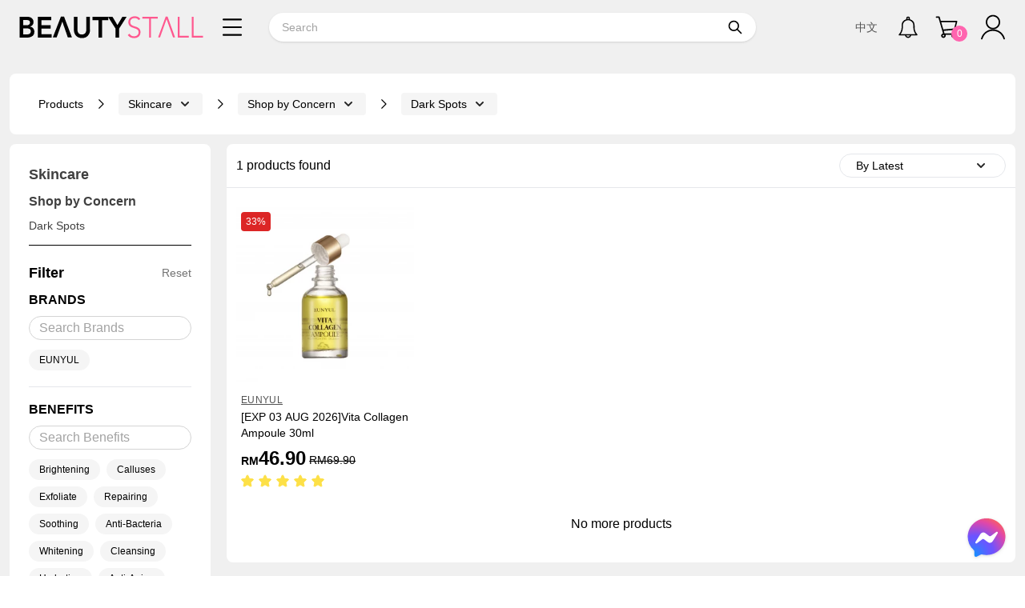

--- FILE ---
content_type: text/html; charset=UTF-8
request_url: https://www.beautystall.com/en/category/dark-spots/105
body_size: 24071
content:
<!DOCTYPE html>
<html lang="en">
<head>
    <meta charset="utf-8">
    <meta name="viewport" content="width=device-width, initial-scale=1, maximum-scale=1">
    <meta name="csrf-token" content="FtQCUaJ20QmWLQN136XwVhDcR35qCBjKnvRzVXUx">
    <meta property="fb:app_id" content="225943490750118">

    <!-- Favicon -->
    <link rel="apple-touch-icon" sizes="180x180" href="https://img.beautystall.com/apple-touch-icon.png?v=0.1">
    <link rel="icon" type="image/png" sizes="32x32" href="https://img.beautystall.com/favicon-32x32.png?v=0.1">
    <link rel="icon" type="image/png" sizes="16x16" href="https://img.beautystall.com/favicon-16x16.png?v=0.1">
    <link rel="manifest" href="https://img.beautystall.com/site.webmanifest?v=0.1">
    <link rel="mask-icon" href="https://img.beautystall.com/safari-pinned-tab.svg?v=0.1" color="#ff65af">
    <link rel="shortcut icon" href="https://img.beautystall.com/favicon.ico?v=0.1">
    <meta name="msapplication-TileColor" content="#ff65af">
    <meta name="theme-color" content="#ffffff">

    <meta name="author" content="author name"/>
    
    <!-- Google Tag Manager -->
    <script>(function (w, d, s, l, i) {
            w[l] = w[l] || [];
            w[l].push({'gtm.start': new Date().getTime(), event: 'gtm.js'});
            var f = d.getElementsByTagName(s)[0], j = d.createElement(s), dl = l != 'dataLayer' ? '&l=' + l : '';
            j.defer = true;
            j.src = 'https://www.googletagmanager.com/gtm.js?id=' + i + dl + '';
            f.parentNode.insertBefore(j, f);
        })(window, document, 'script', 'dataLayer', 'GTM-ND6D249');
    </script>






    <!-- End Google Tag Manager -->

    <!-- Fonts -->
    <link rel="stylesheet" href="https://fonts.googleapis.com/css2?family=Nunito:wght@400;600;700&display=swap">

    <!-- Styles -->
    <link rel="stylesheet" href="https://img.beautystall.com/css/app_inertia.css?id=b35cedc52258b2a8aba02e8c40ccb46a">

    <!-- Scripts -->
    <script type="text/javascript">
    const Ziggy = {"url":"https:\/\/www.beautystall.com","port":null,"defaults":{},"routes":{"api.generated::ayZ7nwJClaKwsYhc":{"uri":"api\/auth\/reset_password","methods":["POST"]},"api.generated::qp7yPM0Z3R8REpZD":{"uri":"api\/auth\/register","methods":["POST"]},"api.generated::fxcTcBMLim7KnrEB":{"uri":"api\/auth\/login","methods":["POST"]},"api.generated::7yrZCazTlgcgkJGZ":{"uri":"api\/auth\/refresh","methods":["POST"]},"api.generated::LMMXWkVgPw2rSqay":{"uri":"api\/auth\/delete_status","methods":["GET","HEAD"]},"api.generated::aPpdUbasMIST211b":{"uri":"api\/facebook\/register","methods":["POST"]},"api.generated::r3GoBw44VGfAkfoa":{"uri":"api\/facebook\/login","methods":["POST"]},"api.generated::KJhOv3NSg0NOjOW9":{"uri":"api\/facebook\/refresh","methods":["POST"]},"api.generated::qKum3Xj9EUanTPvf":{"uri":"api\/facebook\/delete","methods":["POST"]},"api.generated::VphEc22PKjDdF25d":{"uri":"api\/auth_admin\/register","methods":["POST"]},"api.generated::YQ1DXJ4kW8wGVgAd":{"uri":"api\/auth_admin\/login","methods":["POST"]},"api.generated::wQkWEHddjm43IQ7q":{"uri":"api\/auth_admin\/refresh","methods":["POST"]},"api.generated::z4Y0ozhULsWWMBTD":{"uri":"api\/contact_us\/send","methods":["POST"]},"api.generated::HLLjcPRGsgrXemSg":{"uri":"api\/initial","methods":["GET","HEAD"]},"api.generated::iX6R6W6mzu5O5n32":{"uri":"api\/slide_and_block","methods":["GET","HEAD"]},"api.generated::kqHzTz5dIyVl3OiR":{"uri":"api\/latest_reviews","methods":["GET","HEAD"]},"api.generated::8D1JgLYXqflbCosX":{"uri":"api\/reviews","methods":["GET","HEAD"]},"api.generated::iB3l6ebPOV7iYAwe":{"uri":"api\/product_review","methods":["GET","HEAD"]},"api.generated::tVvKIir26s6vLCeT":{"uri":"api\/product","methods":["GET","HEAD"]},"api.generated::yLYs8ZY1bVzVircM":{"uri":"api\/product_quickview","methods":["GET","HEAD"]},"api.generated::3WMMwKDBfTN9ig9e":{"uri":"api\/product\/image","methods":["GET","HEAD"]},"api.generated::knZtMsHKhNO1esgd":{"uri":"api\/product_related","methods":["GET","HEAD"]},"api.generated::xeiVYIS4HQVlDWBO":{"uri":"api\/products","methods":["GET","HEAD"]},"api.generated::Qds1J0VsTPKVd9qm":{"uri":"api\/new_arrivals","methods":["GET","HEAD"]},"api.generated::WLFTzBqbW3veEEHq":{"uri":"api\/clearance","methods":["GET","HEAD"]},"api.generated::LCGDfgz8H4NknIHl":{"uri":"api\/nostock","methods":["GET","HEAD"]},"api.generated::TNrfvSz4jgEoIwke":{"uri":"api\/brands","methods":["GET","HEAD"]},"api.generated::phent5RtH0Ubimgp":{"uri":"api\/brand","methods":["GET","HEAD"]},"api.generated::TIpxYjljcBQq9LQB":{"uri":"api\/brand_content","methods":["GET","HEAD"]},"api.generated::l2ZzBq3JEmnBn2i3":{"uri":"api\/brand_filters","methods":["GET","HEAD"]},"api.generated::OIik0EPk3W53ZwJD":{"uri":"api\/category","methods":["GET","HEAD"]},"api.generated::WtTQm0zf7rmdf0id":{"uri":"api\/category_filters","methods":["GET","HEAD"]},"api.generated::hlgCKh3sSmq0uxfB":{"uri":"api\/page","methods":["GET","HEAD"]},"api.generated::prBiTWibN3FLDiDw":{"uri":"api\/page_products","methods":["GET","HEAD"]},"api.generated::xgaFjSyCTxvbqTAy":{"uri":"api\/page_content","methods":["GET","HEAD"]},"api.generated::AGx3jlXMZd5M7MCt":{"uri":"api\/block","methods":["GET","HEAD"]},"api.generated::RzQqOgsTdXyCENL4":{"uri":"api\/posts","methods":["GET","HEAD"]},"api.generated::hm15RzTYiZWyvCtT":{"uri":"api\/post","methods":["GET","HEAD"]},"api.generated::kZ7W9V682GivDptx":{"uri":"api\/related_posts","methods":["GET","HEAD"]},"api.generated::Pe10SRSpqIuYd1pf":{"uri":"api\/slider","methods":["GET","HEAD"]},"api.generated::PisHO6Q7I8cXypXu":{"uri":"api\/faqs","methods":["GET","HEAD"]},"api.generated::np6aCTMleurPMwqF":{"uri":"api\/country","methods":["GET","HEAD"]},"api.generated::QsMmxmzQC4QcLRjP":{"uri":"api\/country\/{id}\/state","methods":["GET","HEAD"]},"api.generated::PcwktcfcUBv0mm7F":{"uri":"api\/search","methods":["GET","HEAD"]},"api.generated::HbbduUOKXEMSFYEZ":{"uri":"api\/subscribe","methods":["PUT"]},"api.generated::fv3GpjCuJxSzaU78":{"uri":"api\/molpay\/validation","methods":["POST"]},"api.generated::NQsMXjZvabEWRjBY":{"uri":"api\/molpay\/callback","methods":["POST"]},"api.generated::Ac6H1100EFVvQ3VH":{"uri":"api\/facebook\/logout","methods":["POST"]},"api.generated::2B82Oz6Qj2vvwgXa":{"uri":"api\/facebook\/user","methods":["GET","HEAD"]},"api.generated::TYaXiT4Xwo33tgph":{"uri":"api\/auth_admin\/logout","methods":["POST"]},"api.generated::Ts1po41NrwgSaDut":{"uri":"api\/auth_admin\/user","methods":["GET","HEAD"]},"api.generated::3W9OCwGfzGjm2uS7":{"uri":"api\/auth\/logout","methods":["POST"]},"api.generated::VvIxJSr2qKfFJYBZ":{"uri":"api\/auth\/user","methods":["GET","HEAD"]},"api.generated::O4BEcvmkCit038IR":{"uri":"api\/auth\/user\/avatar","methods":["POST"]},"api.generated::HdCcyZY0j0M5NL3u":{"uri":"api\/auth\/user\/profile","methods":["PUT"]},"api.generated::x4QCPsbpXayYwQfb":{"uri":"api\/auth\/user\/dob","methods":["PUT"]},"api.generated::N0iIUVLDcDz9CP1d":{"uri":"api\/auth\/user\/email","methods":["PUT"]},"api.generated::aFyKxUyDFUlRT0D6":{"uri":"api\/auth\/user\/subscription","methods":["PUT"]},"api.generated::1Sbt8f3kAKDImrM5":{"uri":"api\/auth\/user\/password","methods":["PUT"]},"api.generated::Lp6hKnBXvekkYNIV":{"uri":"api\/auth\/user\/default_address","methods":["PUT"]},"api.generated::7jvDiNZa7BNqCF3r":{"uri":"api\/auth\/user\/language","methods":["PUT"]},"api.generated::TOVlIERVuBzi4VLT":{"uri":"api\/auth\/restock_alerts","methods":["GET","HEAD"]},"api.generated::Qa4rXGIg29Ho4JKT":{"uri":"api\/auth\/restock_alert","methods":["POST"]},"api.generated::GdZI6yChWj65cJpn":{"uri":"api\/auth\/restock_alert","methods":["DELETE"]},"api.generated::VomWvJIqRhT2A8VN":{"uri":"api\/auth\/order","methods":["GET","HEAD"]},"api.generated::9liFveuJ4udxMc7k":{"uri":"api\/auth\/orders","methods":["GET","HEAD"]},"api.generated::3gbdaeQwiDzF94kh":{"uri":"api\/auth\/invoice","methods":["GET","HEAD"]},"api.generated::BgUitBLqx1UBu8bj":{"uri":"api\/auth\/payment_notification","methods":["GET","HEAD"]},"api.generated::l9P94cUPWqpVZWlX":{"uri":"api\/auth\/payment_notification","methods":["POST"]},"api.generated::3W7xFqbuxpuzVxwp":{"uri":"api\/auth\/update_order_payment_method","methods":["PUT"]},"api.generated::Ebk51eReLsMyvAhY":{"uri":"api\/auth\/address","methods":["GET","HEAD"]},"api.generated::BiIy9yYLtp0RS5Hr":{"uri":"api\/auth\/addresses","methods":["GET","HEAD"]},"api.generated::xyrTsQizhFaoPFrc":{"uri":"api\/auth\/address","methods":["POST"]},"api.generated::rlIaYybLBOktE2e9":{"uri":"api\/auth\/address\/{id}","methods":["PUT"]},"api.generated::hFIGitru4sJayOk3":{"uri":"api\/auth\/address\/{id}","methods":["DELETE"]},"api.generated::rtemWho6KHW7cr95":{"uri":"api\/auth\/wishlist","methods":["GET","HEAD"]},"api.generated::PuiV0pJazGGLQRgP":{"uri":"api\/auth\/wishlist_available","methods":["GET","HEAD"]},"api.generated::lBfjTWIH1biEeflE":{"uri":"api\/auth\/wishlist_total","methods":["GET","HEAD"]},"api.generated::rSjeccfP5YTfnEFi":{"uri":"api\/auth\/add_to_wishlist","methods":["POST"]},"api.generated::L8j3fZI6gjShnumX":{"uri":"api\/auth\/remove_from_wishlist","methods":["POST"]},"api.generated::YFcCp16RlbmlV2Ro":{"uri":"api\/auth\/reviews","methods":["GET","HEAD"]},"api.generated::Sgk77BXaTfCTV0zR":{"uri":"api\/auth\/review\/usefulness","methods":["POST"]},"api.generated::yvc9Ra4DCfBXBzHo":{"uri":"api\/auth\/review","methods":["POST"]},"api.generated::uojTDESW8ILGBV5k":{"uri":"api\/auth\/review\/{id}","methods":["POST"]},"api.generated::lBuCRUrPC7XyFzor":{"uri":"api\/auth\/wallet","methods":["GET","HEAD"]},"api.generated::8fIbSSGBGUfvdwt9":{"uri":"api\/auth\/wallet_transaction","methods":["GET","HEAD"]},"api.generated::xOHz59mHFIfKBgKu":{"uri":"api\/auth\/reward","methods":["GET","HEAD"]},"api.generated::vRZRdOAyIRXCyxGq":{"uri":"api\/auth\/reward_transaction","methods":["GET","HEAD"]},"api.generated::KmHycrx1ojopo10e":{"uri":"api\/auth\/referral","methods":["GET","HEAD"]},"api.generated::kMIW3F0iPSJn2Upe":{"uri":"api\/auth\/referral_transaction","methods":["GET","HEAD"]},"api.generated::0NaZ5xgKUIHMe6IH":{"uri":"api\/auth\/add_to_cart","methods":["POST"]},"api.generated::lO3T0q3qsGlnRX4B":{"uri":"api\/auth\/cart","methods":["POST"]},"api.generated::iFs42Q13bxPvhOyX":{"uri":"api\/auth\/remove_from_cart","methods":["POST"]},"api.generated::0uXSQaZVc60GjCN8":{"uri":"api\/auth\/update_qty","methods":["POST"]},"api.generated::wiYUiscyAkIFHDSa":{"uri":"api\/auth\/sync_cart","methods":["POST"]},"api.generated::4Nv9Keo448OpJfve":{"uri":"api\/auth\/vouchers","methods":["GET","HEAD"]},"api.generated::PoCSVLB3iy16BFLT":{"uri":"api\/auth\/apply_voucher","methods":["PUT"]},"api.generated::NOHrI8NEuvtxHCeZ":{"uri":"api\/auth\/remove_voucher","methods":["PUT"]},"api.generated::s56zWA7iQUytsONH":{"uri":"api\/auth\/empty_cart","methods":["PUT"]},"api.generated::u7afK4g7OlymkB63":{"uri":"api\/auth\/payment_methods","methods":["GET","HEAD"]},"api.generated::9GhjfOnpNSY5Wyr2":{"uri":"api\/auth\/carriers","methods":["GET","HEAD"]},"api.generated::YTAR4DERa7K59W48":{"uri":"api\/auth\/checkout","methods":["POST"]},"api.generated::qewGv7vftpnd64pQ":{"uri":"api\/auth\/checkout_payment","methods":["GET","HEAD"]},"api.generated::siJ2RCTL5nhaLlAq":{"uri":"api\/auth\/checkout","methods":["GET","HEAD"]},"api.generated::9YNr2aAXvlPVNPH6":{"uri":"api\/auth\/checkout_order","methods":["GET","HEAD"]},"api.generated::qYcXxIXGKBp1aNeR":{"uri":"api\/auth\/update_payment_method_id","methods":["PUT"]},"api.generated::CMV2bhX0ZDnBvGOW":{"uri":"api\/auth\/update_address_id","methods":["PUT"]},"api.generated::rStQRPqbLy1u69Tb":{"uri":"api\/auth\/update_carrier_id","methods":["PUT"]},"api.generated::O0QVZnEXNsWdHWAk":{"uri":"api\/auth\/spend_point","methods":["PUT"]},"api.generated::MMoxQNnasSdBqPhA":{"uri":"api\/auth\/spend_credit","methods":["PUT"]},"api.generated::JoU4hf8fONNaDEVv":{"uri":"api\/guest\/add_to_cart","methods":["POST"]},"api.generated::m3R1haBr92UmpyvQ":{"uri":"api\/guest\/cart","methods":["POST"]},"api.generated::ELwx5wp5VOfwdO4t":{"uri":"api\/guest\/remove_from_cart","methods":["POST"]},"api.generated::rZdQpY9GbRfUBIJD":{"uri":"api\/guest\/update_qty","methods":["POST"]},"api.generated::TjOtUcNX5dnkOfZj":{"uri":"api\/guest\/vouchers","methods":["GET","HEAD"]},"api.generated::p1GeMKSxL7oKG9KL":{"uri":"api\/guest\/apply_voucher","methods":["PUT"]},"api.generated::5IWThxFzQkEqNVcG":{"uri":"api\/guest\/remove_voucher","methods":["PUT"]},"api.generated::8QoZrXEh001ApHoQ":{"uri":"api\/guest\/empty_cart","methods":["PUT"]},"register":{"uri":"register","methods":["GET","HEAD"]},"guest_register":{"uri":"register","methods":["POST"]},"login":{"uri":"login","methods":["GET","HEAD"]},"guest_login":{"uri":"login","methods":["POST"]},"password.request":{"uri":"forgot-password","methods":["GET","HEAD"]},"password.email":{"uri":"forgot-password","methods":["POST"]},"password.reset":{"uri":"reset-password\/{token}","methods":["GET","HEAD"]},"password.update":{"uri":"reset-password","methods":["POST"]},"logout":{"uri":"logout","methods":["POST"]},"login.provider":{"uri":"login\/{provider}","methods":["GET","HEAD"]},"store.provider":{"uri":"login\/{provider}\/callback","methods":["GET","HEAD"]},"provider.unlink":{"uri":"login\/{provider}\/destroy","methods":["DELETE"]},"request.destroy.provider":{"uri":"login\/{provider}\/removal","methods":["GET","HEAD"]},"home":{"uri":"\/","methods":["GET","HEAD"]},"subscribe":{"uri":"subscribe","methods":["POST"]},"page.clearance":{"uri":"clearance","methods":["GET","POST","HEAD"]},"page.out_of_stock":{"uri":"no_stock","methods":["GET","POST","HEAD"]},"page.new_arrival":{"uri":"new_arrival","methods":["GET","POST","HEAD"]},"cms":{"uri":"page\/{slug}","methods":["GET","HEAD"]},"deal":{"uri":"deal\/{slug}","methods":["GET","HEAD"]},"search":{"uri":"search","methods":["GET","POST","HEAD"]},"category.data":{"uri":"category\/data","methods":["GET","HEAD"]},"category.show":{"uri":"category\/{slug}\/{category}","methods":["GET","HEAD"],"bindings":{"category":"id"}},"brand.index":{"uri":"brand","methods":["GET","HEAD"]},"brand.data":{"uri":"brand\/data","methods":["GET","HEAD"]},"brand.show":{"uri":"brand\/{slug}","methods":["GET","POST","HEAD"]},"product.show":{"uri":"p\/{slug}\/{product}","methods":["GET","POST","HEAD"]},"cart":{"uri":"cart","methods":["GET","HEAD"]},"voucher.store":{"uri":"cart\/voucher","methods":["POST"]},"voucher.destroy":{"uri":"cart\/voucher\/{voucher}","methods":["DELETE"],"bindings":{"voucher":"id"}},"cart.product.store":{"uri":"cart\/cart\/{product}","methods":["POST"],"bindings":{"product":"id"}},"cart.product.update":{"uri":"cart\/product\/{cartProduct}","methods":["PUT"],"bindings":{"cartProduct":"id"}},"cart.product.moveToWishlist":{"uri":"cart\/product\/{cartProduct}\/wishlist","methods":["POST"],"bindings":{"cartProduct":"id"}},"cart.product.destroy":{"uri":"cart\/product\/{cartProduct}","methods":["DELETE"],"bindings":{"cartProduct":"id"}},"cart.destroy":{"uri":"cart\/{cart}","methods":["DELETE"],"bindings":{"cart":"id"}},"checkout":{"uri":"checkout","methods":["GET","HEAD"]},"checkout.store":{"uri":"checkout","methods":["POST"]},"checkout.pay":{"uri":"checkout\/pay\/{order}","methods":["GET","HEAD"],"bindings":{"order":"id"}},"checkout.success":{"uri":"checkout\/payment\/success\/{order}","methods":["GET","HEAD"],"bindings":{"order":"id"}},"checkout.failed":{"uri":"checkout\/payment\/failed\/{order}","methods":["GET","HEAD"],"bindings":{"order":"id"}},"blog":{"uri":"blog","methods":["GET","POST","HEAD"]},"post":{"uri":"post\/{slug}","methods":["GET","HEAD"]},"account.center":{"uri":"account\/center","methods":["GET","HEAD"]},"account.notification":{"uri":"account\/notification","methods":["GET","HEAD"]},"notification.update":{"uri":"notification\/{notification}","methods":["POST"],"bindings":{"notification":"id"}},"account":{"uri":"account","methods":["GET","HEAD"]},"avatar.update":{"uri":"account","methods":["POST"]},"account.update":{"uri":"account","methods":["PUT"]},"subscription.update":{"uri":"subscription","methods":["PUT"]},"preference.update":{"uri":"preference","methods":["PUT"]},"email.store":{"uri":"link_email","methods":["POST"]},"email.update":{"uri":"link_email","methods":["PUT"]},"account.password":{"uri":"password","methods":["PUT"]},"email.destroy":{"uri":"link_email","methods":["DELETE"]},"account.address":{"uri":"account\/address","methods":["GET","POST","HEAD"]},"address.store":{"uri":"address","methods":["POST"]},"address.default":{"uri":"address\/default","methods":["POST"]},"address.update":{"uri":"address\/{address}","methods":["PUT"],"bindings":{"address":"id"}},"address.destroy":{"uri":"address\/{address}","methods":["DELETE"],"bindings":{"address":"id"}},"account.order":{"uri":"account\/order","methods":["GET","HEAD"]},"account.order.show":{"uri":"account\/order\/{order}","methods":["GET","HEAD"],"bindings":{"order":"id"}},"account.invoice":{"uri":"account\/order\/{order}\/invoice","methods":["GET","HEAD"],"bindings":{"order":"id"}},"account.payment_notification":{"uri":"account\/order\/{order}\/payment_notification","methods":["GET","HEAD"],"bindings":{"order":"id"}},"payment_method.update":{"uri":"{order}\/payment_method","methods":["PUT"],"bindings":{"order":"id"}},"payment_notification.store":{"uri":"payment_notification\/{order}","methods":["POST"],"bindings":{"order":"id"}},"account.wishlist":{"uri":"account\/wishlist","methods":["GET","POST","HEAD"]},"wishlist.store":{"uri":"wishlist\/{product}","methods":["POST"],"bindings":{"product":"id"}},"wishlist.destroy":{"uri":"wishlist\/{product}","methods":["DELETE"],"bindings":{"product":"id"}},"account.restock_alert":{"uri":"account\/restock_alert","methods":["GET","HEAD"]},"restock_alert.store":{"uri":"restock_alert\/{product}","methods":["POST"],"bindings":{"product":"id"}},"restock_alert.destroy":{"uri":"restock_alert\/{product}","methods":["DELETE"],"bindings":{"product":"id"}},"review.like":{"uri":"review\/{review}\/like","methods":["POST"],"bindings":{"review":"id"}},"account.review":{"uri":"account\/review","methods":["GET","HEAD"]},"review.create":{"uri":"review\/{order}","methods":["GET","HEAD"]},"review.store":{"uri":"order\/review","methods":["POST"]},"review.update":{"uri":"review\/{review}","methods":["PUT"],"bindings":{"review":"id"}},"review.product":{"uri":"review\/product","methods":["POST"]},"account.voucher":{"uri":"account\/voucher","methods":["GET","HEAD"]},"account.refer":{"uri":"account\/refer","methods":["GET","HEAD"]},"account.wallet":{"uri":"account\/wallet","methods":["GET","HEAD"]},"account.member_benefit":{"uri":"account\/member_benefit","methods":["GET","HEAD"]},"account.reward_point":{"uri":"account\/reward_point","methods":["GET","HEAD"]},"account.reward_transaction":{"uri":"account\/reward_transaction","methods":["GET","HEAD"]},"review.index":{"uri":"review","methods":["GET","POST","HEAD"]},"faq":{"uri":"faq","methods":["GET","HEAD"]},"member_benefit":{"uri":"member_benefit","methods":["GET","HEAD"]},"about_us":{"uri":"about-us","methods":["GET","HEAD"]},"contact_us":{"uri":"contact-us","methods":["GET","HEAD"]},"contact_us.send":{"uri":"contact-us","methods":["POST"]},"why_choose_us":{"uri":"why-choose-us","methods":["GET","HEAD"]},"partnership":{"uri":"partnership","methods":["GET","HEAD"]},"privacy_policy":{"uri":"privacy-policy","methods":["GET","HEAD"]},"term_of_use":{"uri":"term-of-use","methods":["GET","HEAD"]},"states":{"uri":"states","methods":["GET","HEAD"]},"en::":{"uri":"en\/{code}","methods":["GET","HEAD"],"wheres":{"code":"[A-Z\\d]{7}"}},"en::register":{"uri":"en\/register","methods":["GET","HEAD"]},"en::guest_register":{"uri":"en\/register","methods":["POST"]},"en::login":{"uri":"en\/login","methods":["GET","HEAD"]},"en::guest_login":{"uri":"en\/login","methods":["POST"]},"en::password.request":{"uri":"en\/forgot-password","methods":["GET","HEAD"]},"en::password.email":{"uri":"en\/forgot-password","methods":["POST"]},"en::password.reset":{"uri":"en\/reset-password\/{token}","methods":["GET","HEAD"]},"en::password.update":{"uri":"en\/reset-password","methods":["POST"]},"en::logout":{"uri":"en\/logout","methods":["POST"]},"en::login.provider":{"uri":"en\/login\/{provider}","methods":["GET","HEAD"]},"en::store.provider":{"uri":"en\/login\/{provider}\/callback","methods":["GET","HEAD"]},"en::provider.unlink":{"uri":"en\/login\/{provider}\/destroy","methods":["DELETE"]},"en::request.destroy.provider":{"uri":"en\/login\/{provider}\/removal","methods":["GET","HEAD"]},"en::home":{"uri":"en","methods":["GET","HEAD"]},"en::subscribe":{"uri":"en\/subscribe","methods":["POST"]},"en::page.clearance":{"uri":"en\/clearance","methods":["GET","POST","HEAD"]},"en::page.out_of_stock":{"uri":"en\/no_stock","methods":["GET","POST","HEAD"]},"en::page.new_arrival":{"uri":"en\/new_arrival","methods":["GET","POST","HEAD"]},"en::cms":{"uri":"en\/page\/{slug}","methods":["GET","HEAD"]},"en::deal":{"uri":"en\/deal\/{slug}","methods":["GET","HEAD"]},"en::search":{"uri":"en\/search","methods":["GET","POST","HEAD"]},"en::category.data":{"uri":"en\/category\/data","methods":["GET","HEAD"]},"en::category.show":{"uri":"en\/category\/{slug}\/{category}","methods":["GET","HEAD"],"bindings":{"category":"id"}},"en::brand.index":{"uri":"en\/brand","methods":["GET","HEAD"]},"en::brand.data":{"uri":"en\/brand\/data","methods":["GET","HEAD"]},"en::brand.show":{"uri":"en\/brand\/{slug}","methods":["GET","POST","HEAD"]},"en::product.show":{"uri":"en\/p\/{slug}\/{product}","methods":["GET","POST","HEAD"]},"en::cart":{"uri":"en\/cart","methods":["GET","HEAD"]},"en::voucher.store":{"uri":"en\/cart\/voucher","methods":["POST"]},"en::voucher.destroy":{"uri":"en\/cart\/voucher\/{voucher}","methods":["DELETE"],"bindings":{"voucher":"id"}},"en::cart.product.store":{"uri":"en\/cart\/cart\/{product}","methods":["POST"],"bindings":{"product":"id"}},"en::cart.product.update":{"uri":"en\/cart\/product\/{cartProduct}","methods":["PUT"],"bindings":{"cartProduct":"id"}},"en::cart.product.moveToWishlist":{"uri":"en\/cart\/product\/{cartProduct}\/wishlist","methods":["POST"],"bindings":{"cartProduct":"id"}},"en::cart.product.destroy":{"uri":"en\/cart\/product\/{cartProduct}","methods":["DELETE"],"bindings":{"cartProduct":"id"}},"en::cart.destroy":{"uri":"en\/cart\/{cart}","methods":["DELETE"],"bindings":{"cart":"id"}},"en::checkout":{"uri":"en\/checkout","methods":["GET","HEAD"]},"en::checkout.store":{"uri":"en\/checkout","methods":["POST"]},"en::checkout.pay":{"uri":"en\/checkout\/pay\/{order}","methods":["GET","HEAD"],"bindings":{"order":"id"}},"en::checkout.success":{"uri":"en\/checkout\/payment\/success\/{order}","methods":["GET","HEAD"],"bindings":{"order":"id"}},"en::checkout.failed":{"uri":"en\/checkout\/payment\/failed\/{order}","methods":["GET","HEAD"],"bindings":{"order":"id"}},"en::blog":{"uri":"en\/blog","methods":["GET","POST","HEAD"]},"en::post":{"uri":"en\/post\/{slug}","methods":["GET","HEAD"]},"en::account.center":{"uri":"en\/account\/center","methods":["GET","HEAD"]},"en::account.notification":{"uri":"en\/account\/notification","methods":["GET","HEAD"]},"en::notification.update":{"uri":"en\/notification\/{notification}","methods":["POST"],"bindings":{"notification":"id"}},"en::account":{"uri":"en\/account","methods":["GET","HEAD"]},"en::avatar.update":{"uri":"en\/account","methods":["POST"]},"en::account.update":{"uri":"en\/account","methods":["PUT"]},"en::subscription.update":{"uri":"en\/subscription","methods":["PUT"]},"en::preference.update":{"uri":"en\/preference","methods":["PUT"]},"en::email.store":{"uri":"en\/link_email","methods":["POST"]},"en::email.update":{"uri":"en\/link_email","methods":["PUT"]},"en::account.password":{"uri":"en\/password","methods":["PUT"]},"en::email.destroy":{"uri":"en\/link_email","methods":["DELETE"]},"en::account.address":{"uri":"en\/account\/address","methods":["GET","POST","HEAD"]},"en::address.store":{"uri":"en\/address","methods":["POST"]},"en::address.default":{"uri":"en\/address\/default","methods":["POST"]},"en::address.update":{"uri":"en\/address\/{address}","methods":["PUT"],"bindings":{"address":"id"}},"en::address.destroy":{"uri":"en\/address\/{address}","methods":["DELETE"],"bindings":{"address":"id"}},"en::account.order":{"uri":"en\/account\/order","methods":["GET","HEAD"]},"en::account.order.show":{"uri":"en\/account\/order\/{order}","methods":["GET","HEAD"],"bindings":{"order":"id"}},"en::account.invoice":{"uri":"en\/account\/order\/{order}\/invoice","methods":["GET","HEAD"],"bindings":{"order":"id"}},"en::account.payment_notification":{"uri":"en\/account\/order\/{order}\/payment_notification","methods":["GET","HEAD"],"bindings":{"order":"id"}},"en::payment_method.update":{"uri":"en\/{order}\/payment_method","methods":["PUT"],"bindings":{"order":"id"}},"en::payment_notification.store":{"uri":"en\/payment_notification\/{order}","methods":["POST"],"bindings":{"order":"id"}},"en::account.wishlist":{"uri":"en\/account\/wishlist","methods":["GET","POST","HEAD"]},"en::wishlist.store":{"uri":"en\/wishlist\/{product}","methods":["POST"],"bindings":{"product":"id"}},"en::wishlist.destroy":{"uri":"en\/wishlist\/{product}","methods":["DELETE"],"bindings":{"product":"id"}},"en::account.restock_alert":{"uri":"en\/account\/restock_alert","methods":["GET","HEAD"]},"en::restock_alert.store":{"uri":"en\/restock_alert\/{product}","methods":["POST"],"bindings":{"product":"id"}},"en::restock_alert.destroy":{"uri":"en\/restock_alert\/{product}","methods":["DELETE"],"bindings":{"product":"id"}},"en::review.like":{"uri":"en\/review\/{review}\/like","methods":["POST"],"bindings":{"review":"id"}},"en::account.review":{"uri":"en\/account\/review","methods":["GET","HEAD"]},"en::review.create":{"uri":"en\/review\/{order}","methods":["GET","HEAD"]},"en::review.store":{"uri":"en\/order\/review","methods":["POST"]},"en::review.update":{"uri":"en\/review\/{review}","methods":["PUT"],"bindings":{"review":"id"}},"en::review.product":{"uri":"en\/review\/product","methods":["POST"]},"en::account.voucher":{"uri":"en\/account\/voucher","methods":["GET","HEAD"]},"en::account.refer":{"uri":"en\/account\/refer","methods":["GET","HEAD"]},"en::account.wallet":{"uri":"en\/account\/wallet","methods":["GET","HEAD"]},"en::account.member_benefit":{"uri":"en\/account\/member_benefit","methods":["GET","HEAD"]},"en::account.reward_point":{"uri":"en\/account\/reward_point","methods":["GET","HEAD"]},"en::account.reward_transaction":{"uri":"en\/account\/reward_transaction","methods":["GET","HEAD"]},"en::review.index":{"uri":"en\/review","methods":["GET","POST","HEAD"]},"en::faq":{"uri":"en\/faq","methods":["GET","HEAD"]},"en::member_benefit":{"uri":"en\/member_benefit","methods":["GET","HEAD"]},"en::about_us":{"uri":"en\/about-us","methods":["GET","HEAD"]},"en::contact_us":{"uri":"en\/contact-us","methods":["GET","HEAD"]},"en::contact_us.send":{"uri":"en\/contact-us","methods":["POST"]},"en::why_choose_us":{"uri":"en\/why-choose-us","methods":["GET","HEAD"]},"en::partnership":{"uri":"en\/partnership","methods":["GET","HEAD"]},"en::privacy_policy":{"uri":"en\/privacy-policy","methods":["GET","HEAD"]},"en::term_of_use":{"uri":"en\/term-of-use","methods":["GET","HEAD"]},"en::states":{"uri":"en\/states","methods":["GET","HEAD"]},"zh::":{"uri":"zh\/{code}","methods":["GET","HEAD"],"wheres":{"code":"[A-Z\\d]{7}"}},"zh::register":{"uri":"zh\/register","methods":["GET","HEAD"]},"zh::guest_register":{"uri":"zh\/register","methods":["POST"]},"zh::login":{"uri":"zh\/login","methods":["GET","HEAD"]},"zh::guest_login":{"uri":"zh\/login","methods":["POST"]},"zh::password.request":{"uri":"zh\/forgot-password","methods":["GET","HEAD"]},"zh::password.email":{"uri":"zh\/forgot-password","methods":["POST"]},"zh::password.reset":{"uri":"zh\/reset-password\/{token}","methods":["GET","HEAD"]},"zh::password.update":{"uri":"zh\/reset-password","methods":["POST"]},"zh::logout":{"uri":"zh\/logout","methods":["POST"]},"zh::login.provider":{"uri":"zh\/login\/{provider}","methods":["GET","HEAD"]},"zh::store.provider":{"uri":"zh\/login\/{provider}\/callback","methods":["GET","HEAD"]},"zh::provider.unlink":{"uri":"zh\/login\/{provider}\/destroy","methods":["DELETE"]},"zh::request.destroy.provider":{"uri":"zh\/login\/{provider}\/removal","methods":["GET","HEAD"]},"zh::home":{"uri":"zh","methods":["GET","HEAD"]},"zh::subscribe":{"uri":"zh\/subscribe","methods":["POST"]},"zh::page.clearance":{"uri":"zh\/clearance","methods":["GET","POST","HEAD"]},"zh::page.out_of_stock":{"uri":"zh\/no_stock","methods":["GET","POST","HEAD"]},"zh::page.new_arrival":{"uri":"zh\/new_arrival","methods":["GET","POST","HEAD"]},"zh::cms":{"uri":"zh\/page\/{slug}","methods":["GET","HEAD"]},"zh::deal":{"uri":"zh\/deal\/{slug}","methods":["GET","HEAD"]},"zh::search":{"uri":"zh\/search","methods":["GET","POST","HEAD"]},"zh::category.data":{"uri":"zh\/category\/data","methods":["GET","HEAD"]},"zh::category.show":{"uri":"zh\/category\/{slug}\/{category}","methods":["GET","HEAD"],"bindings":{"category":"id"}},"zh::brand.index":{"uri":"zh\/brand","methods":["GET","HEAD"]},"zh::brand.data":{"uri":"zh\/brand\/data","methods":["GET","HEAD"]},"zh::brand.show":{"uri":"zh\/brand\/{slug}","methods":["GET","POST","HEAD"]},"zh::product.show":{"uri":"zh\/p\/{slug}\/{product}","methods":["GET","POST","HEAD"]},"zh::cart":{"uri":"zh\/cart","methods":["GET","HEAD"]},"zh::voucher.store":{"uri":"zh\/cart\/voucher","methods":["POST"]},"zh::voucher.destroy":{"uri":"zh\/cart\/voucher\/{voucher}","methods":["DELETE"],"bindings":{"voucher":"id"}},"zh::cart.product.store":{"uri":"zh\/cart\/cart\/{product}","methods":["POST"],"bindings":{"product":"id"}},"zh::cart.product.update":{"uri":"zh\/cart\/product\/{cartProduct}","methods":["PUT"],"bindings":{"cartProduct":"id"}},"zh::cart.product.moveToWishlist":{"uri":"zh\/cart\/product\/{cartProduct}\/wishlist","methods":["POST"],"bindings":{"cartProduct":"id"}},"zh::cart.product.destroy":{"uri":"zh\/cart\/product\/{cartProduct}","methods":["DELETE"],"bindings":{"cartProduct":"id"}},"zh::cart.destroy":{"uri":"zh\/cart\/{cart}","methods":["DELETE"],"bindings":{"cart":"id"}},"zh::checkout":{"uri":"zh\/checkout","methods":["GET","HEAD"]},"zh::checkout.store":{"uri":"zh\/checkout","methods":["POST"]},"zh::checkout.pay":{"uri":"zh\/checkout\/pay\/{order}","methods":["GET","HEAD"],"bindings":{"order":"id"}},"zh::checkout.success":{"uri":"zh\/checkout\/payment\/success\/{order}","methods":["GET","HEAD"],"bindings":{"order":"id"}},"zh::checkout.failed":{"uri":"zh\/checkout\/payment\/failed\/{order}","methods":["GET","HEAD"],"bindings":{"order":"id"}},"zh::blog":{"uri":"zh\/blog","methods":["GET","POST","HEAD"]},"zh::post":{"uri":"zh\/post\/{slug}","methods":["GET","HEAD"]},"zh::account.center":{"uri":"zh\/account\/center","methods":["GET","HEAD"]},"zh::account.notification":{"uri":"zh\/account\/notification","methods":["GET","HEAD"]},"zh::notification.update":{"uri":"zh\/notification\/{notification}","methods":["POST"],"bindings":{"notification":"id"}},"zh::account":{"uri":"zh\/account","methods":["GET","HEAD"]},"zh::avatar.update":{"uri":"zh\/account","methods":["POST"]},"zh::account.update":{"uri":"zh\/account","methods":["PUT"]},"zh::subscription.update":{"uri":"zh\/subscription","methods":["PUT"]},"zh::preference.update":{"uri":"zh\/preference","methods":["PUT"]},"zh::email.store":{"uri":"zh\/link_email","methods":["POST"]},"zh::email.update":{"uri":"zh\/link_email","methods":["PUT"]},"zh::account.password":{"uri":"zh\/password","methods":["PUT"]},"zh::email.destroy":{"uri":"zh\/link_email","methods":["DELETE"]},"zh::account.address":{"uri":"zh\/account\/address","methods":["GET","POST","HEAD"]},"zh::address.store":{"uri":"zh\/address","methods":["POST"]},"zh::address.default":{"uri":"zh\/address\/default","methods":["POST"]},"zh::address.update":{"uri":"zh\/address\/{address}","methods":["PUT"],"bindings":{"address":"id"}},"zh::address.destroy":{"uri":"zh\/address\/{address}","methods":["DELETE"],"bindings":{"address":"id"}},"zh::account.order":{"uri":"zh\/account\/order","methods":["GET","HEAD"]},"zh::account.order.show":{"uri":"zh\/account\/order\/{order}","methods":["GET","HEAD"],"bindings":{"order":"id"}},"zh::account.invoice":{"uri":"zh\/account\/order\/{order}\/invoice","methods":["GET","HEAD"],"bindings":{"order":"id"}},"zh::account.payment_notification":{"uri":"zh\/account\/order\/{order}\/payment_notification","methods":["GET","HEAD"],"bindings":{"order":"id"}},"zh::payment_method.update":{"uri":"zh\/{order}\/payment_method","methods":["PUT"],"bindings":{"order":"id"}},"zh::payment_notification.store":{"uri":"zh\/payment_notification\/{order}","methods":["POST"],"bindings":{"order":"id"}},"zh::account.wishlist":{"uri":"zh\/account\/wishlist","methods":["GET","POST","HEAD"]},"zh::wishlist.store":{"uri":"zh\/wishlist\/{product}","methods":["POST"],"bindings":{"product":"id"}},"zh::wishlist.destroy":{"uri":"zh\/wishlist\/{product}","methods":["DELETE"],"bindings":{"product":"id"}},"zh::account.restock_alert":{"uri":"zh\/account\/restock_alert","methods":["GET","HEAD"]},"zh::restock_alert.store":{"uri":"zh\/restock_alert\/{product}","methods":["POST"],"bindings":{"product":"id"}},"zh::restock_alert.destroy":{"uri":"zh\/restock_alert\/{product}","methods":["DELETE"],"bindings":{"product":"id"}},"zh::review.like":{"uri":"zh\/review\/{review}\/like","methods":["POST"],"bindings":{"review":"id"}},"zh::account.review":{"uri":"zh\/account\/review","methods":["GET","HEAD"]},"zh::review.create":{"uri":"zh\/review\/{order}","methods":["GET","HEAD"]},"zh::review.store":{"uri":"zh\/order\/review","methods":["POST"]},"zh::review.update":{"uri":"zh\/review\/{review}","methods":["PUT"],"bindings":{"review":"id"}},"zh::review.product":{"uri":"zh\/review\/product","methods":["POST"]},"zh::account.voucher":{"uri":"zh\/account\/voucher","methods":["GET","HEAD"]},"zh::account.refer":{"uri":"zh\/account\/refer","methods":["GET","HEAD"]},"zh::account.wallet":{"uri":"zh\/account\/wallet","methods":["GET","HEAD"]},"zh::account.member_benefit":{"uri":"zh\/account\/member_benefit","methods":["GET","HEAD"]},"zh::account.reward_point":{"uri":"zh\/account\/reward_point","methods":["GET","HEAD"]},"zh::account.reward_transaction":{"uri":"zh\/account\/reward_transaction","methods":["GET","HEAD"]},"zh::review.index":{"uri":"zh\/review","methods":["GET","POST","HEAD"]},"zh::faq":{"uri":"zh\/faq","methods":["GET","HEAD"]},"zh::member_benefit":{"uri":"zh\/member_benefit","methods":["GET","HEAD"]},"zh::about_us":{"uri":"zh\/about-us","methods":["GET","HEAD"]},"zh::contact_us":{"uri":"zh\/contact-us","methods":["GET","HEAD"]},"zh::contact_us.send":{"uri":"zh\/contact-us","methods":["POST"]},"zh::why_choose_us":{"uri":"zh\/why-choose-us","methods":["GET","HEAD"]},"zh::partnership":{"uri":"zh\/partnership","methods":["GET","HEAD"]},"zh::privacy_policy":{"uri":"zh\/privacy-policy","methods":["GET","HEAD"]},"zh::term_of_use":{"uri":"zh\/term-of-use","methods":["GET","HEAD"]},"zh::states":{"uri":"zh\/states","methods":["GET","HEAD"]}}};

    !function(t,r){"object"==typeof exports&&"undefined"!=typeof module?module.exports=r():"function"==typeof define&&define.amd?define(r):(t||self).route=r()}(this,function(){function t(t,r){for(var e=0;e<r.length;e++){var n=r[e];n.enumerable=n.enumerable||!1,n.configurable=!0,"value"in n&&(n.writable=!0),Object.defineProperty(t,n.key,n)}}function r(r,e,n){return e&&t(r.prototype,e),n&&t(r,n),Object.defineProperty(r,"prototype",{writable:!1}),r}function e(){return e=Object.assign?Object.assign.bind():function(t){for(var r=1;r<arguments.length;r++){var e=arguments[r];for(var n in e)Object.prototype.hasOwnProperty.call(e,n)&&(t[n]=e[n])}return t},e.apply(this,arguments)}function n(t){return n=Object.setPrototypeOf?Object.getPrototypeOf.bind():function(t){return t.__proto__||Object.getPrototypeOf(t)},n(t)}function o(t,r){return o=Object.setPrototypeOf?Object.setPrototypeOf.bind():function(t,r){return t.__proto__=r,t},o(t,r)}function i(){if("undefined"==typeof Reflect||!Reflect.construct)return!1;if(Reflect.construct.sham)return!1;if("function"==typeof Proxy)return!0;try{return Boolean.prototype.valueOf.call(Reflect.construct(Boolean,[],function(){})),!0}catch(t){return!1}}function u(t,r,e){return u=i()?Reflect.construct.bind():function(t,r,e){var n=[null];n.push.apply(n,r);var i=new(Function.bind.apply(t,n));return e&&o(i,e.prototype),i},u.apply(null,arguments)}function f(t){var r="function"==typeof Map?new Map:void 0;return f=function(t){if(null===t||-1===Function.toString.call(t).indexOf("[native code]"))return t;if("function"!=typeof t)throw new TypeError("Super expression must either be null or a function");if(void 0!==r){if(r.has(t))return r.get(t);r.set(t,e)}function e(){return u(t,arguments,n(this).constructor)}return e.prototype=Object.create(t.prototype,{constructor:{value:e,enumerable:!1,writable:!0,configurable:!0}}),o(e,t)},f(t)}var a=String.prototype.replace,c=/%20/g,l="RFC3986",s={default:l,formatters:{RFC1738:function(t){return a.call(t,c,"+")},RFC3986:function(t){return String(t)}},RFC1738:"RFC1738",RFC3986:l},v=Object.prototype.hasOwnProperty,p=Array.isArray,y=function(){for(var t=[],r=0;r<256;++r)t.push("%"+((r<16?"0":"")+r.toString(16)).toUpperCase());return t}(),d=function(t,r){for(var e=r&&r.plainObjects?Object.create(null):{},n=0;n<t.length;++n)void 0!==t[n]&&(e[n]=t[n]);return e},b={arrayToObject:d,assign:function(t,r){return Object.keys(r).reduce(function(t,e){return t[e]=r[e],t},t)},combine:function(t,r){return[].concat(t,r)},compact:function(t){for(var r=[{obj:{o:t},prop:"o"}],e=[],n=0;n<r.length;++n)for(var o=r[n],i=o.obj[o.prop],u=Object.keys(i),f=0;f<u.length;++f){var a=u[f],c=i[a];"object"==typeof c&&null!==c&&-1===e.indexOf(c)&&(r.push({obj:i,prop:a}),e.push(c))}return function(t){for(;t.length>1;){var r=t.pop(),e=r.obj[r.prop];if(p(e)){for(var n=[],o=0;o<e.length;++o)void 0!==e[o]&&n.push(e[o]);r.obj[r.prop]=n}}}(r),t},decode:function(t,r,e){var n=t.replace(/\+/g," ");if("iso-8859-1"===e)return n.replace(/%[0-9a-f]{2}/gi,unescape);try{return decodeURIComponent(n)}catch(t){return n}},encode:function(t,r,e,n,o){if(0===t.length)return t;var i=t;if("symbol"==typeof t?i=Symbol.prototype.toString.call(t):"string"!=typeof t&&(i=String(t)),"iso-8859-1"===e)return escape(i).replace(/%u[0-9a-f]{4}/gi,function(t){return"%26%23"+parseInt(t.slice(2),16)+"%3B"});for(var u="",f=0;f<i.length;++f){var a=i.charCodeAt(f);45===a||46===a||95===a||126===a||a>=48&&a<=57||a>=65&&a<=90||a>=97&&a<=122||o===s.RFC1738&&(40===a||41===a)?u+=i.charAt(f):a<128?u+=y[a]:a<2048?u+=y[192|a>>6]+y[128|63&a]:a<55296||a>=57344?u+=y[224|a>>12]+y[128|a>>6&63]+y[128|63&a]:(a=65536+((1023&a)<<10|1023&i.charCodeAt(f+=1)),u+=y[240|a>>18]+y[128|a>>12&63]+y[128|a>>6&63]+y[128|63&a])}return u},isBuffer:function(t){return!(!t||"object"!=typeof t||!(t.constructor&&t.constructor.isBuffer&&t.constructor.isBuffer(t)))},isRegExp:function(t){return"[object RegExp]"===Object.prototype.toString.call(t)},maybeMap:function(t,r){if(p(t)){for(var e=[],n=0;n<t.length;n+=1)e.push(r(t[n]));return e}return r(t)},merge:function t(r,e,n){if(!e)return r;if("object"!=typeof e){if(p(r))r.push(e);else{if(!r||"object"!=typeof r)return[r,e];(n&&(n.plainObjects||n.allowPrototypes)||!v.call(Object.prototype,e))&&(r[e]=!0)}return r}if(!r||"object"!=typeof r)return[r].concat(e);var o=r;return p(r)&&!p(e)&&(o=d(r,n)),p(r)&&p(e)?(e.forEach(function(e,o){if(v.call(r,o)){var i=r[o];i&&"object"==typeof i&&e&&"object"==typeof e?r[o]=t(i,e,n):r.push(e)}else r[o]=e}),r):Object.keys(e).reduce(function(r,o){var i=e[o];return r[o]=v.call(r,o)?t(r[o],i,n):i,r},o)}},h=Object.prototype.hasOwnProperty,m={brackets:function(t){return t+"[]"},comma:"comma",indices:function(t,r){return t+"["+r+"]"},repeat:function(t){return t}},g=Array.isArray,j=String.prototype.split,w=Array.prototype.push,O=function(t,r){w.apply(t,g(r)?r:[r])},E=Date.prototype.toISOString,R=s.default,S={addQueryPrefix:!1,allowDots:!1,charset:"utf-8",charsetSentinel:!1,delimiter:"&",encode:!0,encoder:b.encode,encodeValuesOnly:!1,format:R,formatter:s.formatters[R],indices:!1,serializeDate:function(t){return E.call(t)},skipNulls:!1,strictNullHandling:!1},T=function t(r,e,n,o,i,u,f,a,c,l,s,v,p,y){var d,h=r;if("function"==typeof f?h=f(e,h):h instanceof Date?h=l(h):"comma"===n&&g(h)&&(h=b.maybeMap(h,function(t){return t instanceof Date?l(t):t})),null===h){if(o)return u&&!p?u(e,S.encoder,y,"key",s):e;h=""}if("string"==typeof(d=h)||"number"==typeof d||"boolean"==typeof d||"symbol"==typeof d||"bigint"==typeof d||b.isBuffer(h)){if(u){var m=p?e:u(e,S.encoder,y,"key",s);if("comma"===n&&p){for(var w=j.call(String(h),","),E="",R=0;R<w.length;++R)E+=(0===R?"":",")+v(u(w[R],S.encoder,y,"value",s));return[v(m)+"="+E]}return[v(m)+"="+v(u(h,S.encoder,y,"value",s))]}return[v(e)+"="+v(String(h))]}var T,k=[];if(void 0===h)return k;if("comma"===n&&g(h))T=[{value:h.length>0?h.join(",")||null:void 0}];else if(g(f))T=f;else{var x=Object.keys(h);T=a?x.sort(a):x}for(var N=0;N<T.length;++N){var C=T[N],D="object"==typeof C&&void 0!==C.value?C.value:h[C];if(!i||null!==D){var F=g(h)?"function"==typeof n?n(e,C):e:e+(c?"."+C:"["+C+"]");O(k,t(D,F,n,o,i,u,f,a,c,l,s,v,p,y))}}return k},k=Object.prototype.hasOwnProperty,x=Array.isArray,N={allowDots:!1,allowPrototypes:!1,arrayLimit:20,charset:"utf-8",charsetSentinel:!1,comma:!1,decoder:b.decode,delimiter:"&",depth:5,ignoreQueryPrefix:!1,interpretNumericEntities:!1,parameterLimit:1e3,parseArrays:!0,plainObjects:!1,strictNullHandling:!1},C=function(t){return t.replace(/&#(\d+);/g,function(t,r){return String.fromCharCode(parseInt(r,10))})},D=function(t,r){return t&&"string"==typeof t&&r.comma&&t.indexOf(",")>-1?t.split(","):t},F=function(t,r,e,n){if(t){var o=e.allowDots?t.replace(/\.([^.[]+)/g,"[$1]"):t,i=/(\[[^[\]]*])/g,u=e.depth>0&&/(\[[^[\]]*])/.exec(o),f=u?o.slice(0,u.index):o,a=[];if(f){if(!e.plainObjects&&k.call(Object.prototype,f)&&!e.allowPrototypes)return;a.push(f)}for(var c=0;e.depth>0&&null!==(u=i.exec(o))&&c<e.depth;){if(c+=1,!e.plainObjects&&k.call(Object.prototype,u[1].slice(1,-1))&&!e.allowPrototypes)return;a.push(u[1])}return u&&a.push("["+o.slice(u.index)+"]"),function(t,r,e,n){for(var o=n?r:D(r,e),i=t.length-1;i>=0;--i){var u,f=t[i];if("[]"===f&&e.parseArrays)u=[].concat(o);else{u=e.plainObjects?Object.create(null):{};var a="["===f.charAt(0)&&"]"===f.charAt(f.length-1)?f.slice(1,-1):f,c=parseInt(a,10);e.parseArrays||""!==a?!isNaN(c)&&f!==a&&String(c)===a&&c>=0&&e.parseArrays&&c<=e.arrayLimit?(u=[])[c]=o:"__proto__"!==a&&(u[a]=o):u={0:o}}o=u}return o}(a,r,e,n)}},$=function(t,r){var e=function(t){if(!t)return N;if(null!=t.decoder&&"function"!=typeof t.decoder)throw new TypeError("Decoder has to be a function.");if(void 0!==t.charset&&"utf-8"!==t.charset&&"iso-8859-1"!==t.charset)throw new TypeError("The charset option must be either utf-8, iso-8859-1, or undefined");return{allowDots:void 0===t.allowDots?N.allowDots:!!t.allowDots,allowPrototypes:"boolean"==typeof t.allowPrototypes?t.allowPrototypes:N.allowPrototypes,arrayLimit:"number"==typeof t.arrayLimit?t.arrayLimit:N.arrayLimit,charset:void 0===t.charset?N.charset:t.charset,charsetSentinel:"boolean"==typeof t.charsetSentinel?t.charsetSentinel:N.charsetSentinel,comma:"boolean"==typeof t.comma?t.comma:N.comma,decoder:"function"==typeof t.decoder?t.decoder:N.decoder,delimiter:"string"==typeof t.delimiter||b.isRegExp(t.delimiter)?t.delimiter:N.delimiter,depth:"number"==typeof t.depth||!1===t.depth?+t.depth:N.depth,ignoreQueryPrefix:!0===t.ignoreQueryPrefix,interpretNumericEntities:"boolean"==typeof t.interpretNumericEntities?t.interpretNumericEntities:N.interpretNumericEntities,parameterLimit:"number"==typeof t.parameterLimit?t.parameterLimit:N.parameterLimit,parseArrays:!1!==t.parseArrays,plainObjects:"boolean"==typeof t.plainObjects?t.plainObjects:N.plainObjects,strictNullHandling:"boolean"==typeof t.strictNullHandling?t.strictNullHandling:N.strictNullHandling}}(r);if(""===t||null==t)return e.plainObjects?Object.create(null):{};for(var n="string"==typeof t?function(t,r){var e,n={},o=(r.ignoreQueryPrefix?t.replace(/^\?/,""):t).split(r.delimiter,Infinity===r.parameterLimit?void 0:r.parameterLimit),i=-1,u=r.charset;if(r.charsetSentinel)for(e=0;e<o.length;++e)0===o[e].indexOf("utf8=")&&("utf8=%E2%9C%93"===o[e]?u="utf-8":"utf8=%26%2310003%3B"===o[e]&&(u="iso-8859-1"),i=e,e=o.length);for(e=0;e<o.length;++e)if(e!==i){var f,a,c=o[e],l=c.indexOf("]="),s=-1===l?c.indexOf("="):l+1;-1===s?(f=r.decoder(c,N.decoder,u,"key"),a=r.strictNullHandling?null:""):(f=r.decoder(c.slice(0,s),N.decoder,u,"key"),a=b.maybeMap(D(c.slice(s+1),r),function(t){return r.decoder(t,N.decoder,u,"value")})),a&&r.interpretNumericEntities&&"iso-8859-1"===u&&(a=C(a)),c.indexOf("[]=")>-1&&(a=x(a)?[a]:a),n[f]=k.call(n,f)?b.combine(n[f],a):a}return n}(t,e):t,o=e.plainObjects?Object.create(null):{},i=Object.keys(n),u=0;u<i.length;++u){var f=i[u],a=F(f,n[f],e,"string"==typeof t);o=b.merge(o,a,e)}return b.compact(o)},A=/*#__PURE__*/function(){function t(t,r,e){var n,o;this.name=t,this.definition=r,this.bindings=null!=(n=r.bindings)?n:{},this.wheres=null!=(o=r.wheres)?o:{},this.config=e}var e=t.prototype;return e.matchesUrl=function(t){var r=this;if(!this.definition.methods.includes("GET"))return!1;var e=this.template.replace(/(\/?){([^}?]*)(\??)}/g,function(t,e,n,o){var i,u="(?<"+n+">"+((null==(i=r.wheres[n])?void 0:i.replace(/(^\^)|(\$$)/g,""))||"[^/?]+")+")";return o?"("+e+u+")?":""+e+u}).replace(/^\w+:\/\//,""),n=t.replace(/^\w+:\/\//,"").split("?"),o=n[0],i=n[1],u=new RegExp("^"+e+"/?$").exec(o);return!!u&&{params:u.groups,query:$(i)}},e.compile=function(t){var r=this,e=this.parameterSegments;return e.length?this.template.replace(/{([^}?]+)(\??)}/g,function(n,o,i){var u,f,a;if(!i&&[null,void 0].includes(t[o]))throw new Error("Ziggy error: '"+o+"' parameter is required for route '"+r.name+"'.");if(e[e.length-1].name===o&&".*"===r.wheres[o])return encodeURIComponent(null!=(a=t[o])?a:"").replace(/%2F/g,"/");if(r.wheres[o]&&!new RegExp("^"+(i?"("+r.wheres[o]+")?":r.wheres[o])+"$").test(null!=(u=t[o])?u:""))throw new Error("Ziggy error: '"+o+"' parameter does not match required format '"+r.wheres[o]+"' for route '"+r.name+"'.");return encodeURIComponent(null!=(f=t[o])?f:"")}).replace(/\/+$/,""):this.template},r(t,[{key:"template",get:function(){return((this.config.absolute?this.definition.domain?""+this.config.url.match(/^\w+:\/\//)[0]+this.definition.domain+(this.config.port?":"+this.config.port:""):this.config.url:"")+"/"+this.definition.uri).replace(/\/+$/,"")}},{key:"parameterSegments",get:function(){var t,r;return null!=(t=null==(r=this.template.match(/{[^}?]+\??}/g))?void 0:r.map(function(t){return{name:t.replace(/{|\??}/g,""),required:!/\?}$/.test(t)}}))?t:[]}}]),t}(),P=/*#__PURE__*/function(t){var n,i;function u(r,n,o,i){var u;if(void 0===o&&(o=!0),(u=t.call(this)||this).t=null!=i?i:"undefined"!=typeof Ziggy?Ziggy:null==globalThis?void 0:globalThis.Ziggy,u.t=e({},u.t,{absolute:o}),r){if(!u.t.routes[r])throw new Error("Ziggy error: route '"+r+"' is not in the route list.");u.i=new A(r,u.t.routes[r],u.t),u.u=u.l(n)}return u}i=t,(n=u).prototype=Object.create(i.prototype),n.prototype.constructor=n,o(n,i);var f=u.prototype;return f.toString=function(){var t=this,r=Object.keys(this.u).filter(function(r){return!t.i.parameterSegments.some(function(t){return t.name===r})}).filter(function(t){return"_query"!==t}).reduce(function(r,n){var o;return e({},r,((o={})[n]=t.u[n],o))},{});return this.i.compile(this.u)+function(t,r){var e,n=t,o=function(t){if(!t)return S;if(null!=t.encoder&&"function"!=typeof t.encoder)throw new TypeError("Encoder has to be a function.");var r=t.charset||S.charset;if(void 0!==t.charset&&"utf-8"!==t.charset&&"iso-8859-1"!==t.charset)throw new TypeError("The charset option must be either utf-8, iso-8859-1, or undefined");var e=s.default;if(void 0!==t.format){if(!h.call(s.formatters,t.format))throw new TypeError("Unknown format option provided.");e=t.format}var n=s.formatters[e],o=S.filter;return("function"==typeof t.filter||g(t.filter))&&(o=t.filter),{addQueryPrefix:"boolean"==typeof t.addQueryPrefix?t.addQueryPrefix:S.addQueryPrefix,allowDots:void 0===t.allowDots?S.allowDots:!!t.allowDots,charset:r,charsetSentinel:"boolean"==typeof t.charsetSentinel?t.charsetSentinel:S.charsetSentinel,delimiter:void 0===t.delimiter?S.delimiter:t.delimiter,encode:"boolean"==typeof t.encode?t.encode:S.encode,encoder:"function"==typeof t.encoder?t.encoder:S.encoder,encodeValuesOnly:"boolean"==typeof t.encodeValuesOnly?t.encodeValuesOnly:S.encodeValuesOnly,filter:o,format:e,formatter:n,serializeDate:"function"==typeof t.serializeDate?t.serializeDate:S.serializeDate,skipNulls:"boolean"==typeof t.skipNulls?t.skipNulls:S.skipNulls,sort:"function"==typeof t.sort?t.sort:null,strictNullHandling:"boolean"==typeof t.strictNullHandling?t.strictNullHandling:S.strictNullHandling}}(r);"function"==typeof o.filter?n=(0,o.filter)("",n):g(o.filter)&&(e=o.filter);var i=[];if("object"!=typeof n||null===n)return"";var u=m[r&&r.arrayFormat in m?r.arrayFormat:r&&"indices"in r?r.indices?"indices":"repeat":"indices"];e||(e=Object.keys(n)),o.sort&&e.sort(o.sort);for(var f=0;f<e.length;++f){var a=e[f];o.skipNulls&&null===n[a]||O(i,T(n[a],a,u,o.strictNullHandling,o.skipNulls,o.encode?o.encoder:null,o.filter,o.sort,o.allowDots,o.serializeDate,o.format,o.formatter,o.encodeValuesOnly,o.charset))}var c=i.join(o.delimiter),l=!0===o.addQueryPrefix?"?":"";return o.charsetSentinel&&(l+="iso-8859-1"===o.charset?"utf8=%26%2310003%3B&":"utf8=%E2%9C%93&"),c.length>0?l+c:""}(e({},r,this.u._query),{addQueryPrefix:!0,arrayFormat:"indices",encodeValuesOnly:!0,skipNulls:!0,encoder:function(t,r){return"boolean"==typeof t?Number(t):r(t)}})},f.v=function(t){var r=this;t?this.t.absolute&&t.startsWith("/")&&(t=this.p().host+t):t=this.h();var n={},o=Object.entries(this.t.routes).find(function(e){return n=new A(e[0],e[1],r.t).matchesUrl(t)})||[void 0,void 0];return e({name:o[0]},n,{route:o[1]})},f.h=function(){var t=this.p(),r=t.pathname,e=t.search;return(this.t.absolute?t.host+r:r.replace(this.t.url.replace(/^\w*:\/\/[^/]+/,""),"").replace(/^\/+/,"/"))+e},f.current=function(t,r){var n=this.v(),o=n.name,i=n.params,u=n.query,f=n.route;if(!t)return o;var a=new RegExp("^"+t.replace(/\./g,"\\.").replace(/\*/g,".*")+"$").test(o);if([null,void 0].includes(r)||!a)return a;var c=new A(o,f,this.t);r=this.l(r,c);var l=e({},i,u);return!(!Object.values(r).every(function(t){return!t})||Object.values(l).some(function(t){return void 0!==t}))||Object.entries(r).every(function(t){return l[t[0]]==t[1]})},f.p=function(){var t,r,e,n,o,i,u="undefined"!=typeof window?window.location:{},f=u.host,a=u.pathname,c=u.search;return{host:null!=(t=null==(r=this.t.location)?void 0:r.host)?t:void 0===f?"":f,pathname:null!=(e=null==(n=this.t.location)?void 0:n.pathname)?e:void 0===a?"":a,search:null!=(o=null==(i=this.t.location)?void 0:i.search)?o:void 0===c?"":c}},f.has=function(t){return Object.keys(this.t.routes).includes(t)},f.l=function(t,r){var n=this;void 0===t&&(t={}),void 0===r&&(r=this.i),null!=t||(t={}),t=["string","number"].includes(typeof t)?[t]:t;var o=r.parameterSegments.filter(function(t){return!n.t.defaults[t.name]});if(Array.isArray(t))t=t.reduce(function(t,r,n){var i,u;return e({},t,o[n]?((i={})[o[n].name]=r,i):"object"==typeof r?r:((u={})[r]="",u))},{});else if(1===o.length&&!t[o[0].name]&&(t.hasOwnProperty(Object.values(r.bindings)[0])||t.hasOwnProperty("id"))){var i;(i={})[o[0].name]=t,t=i}return e({},this.m(r),this.g(t,r))},f.m=function(t){var r=this;return t.parameterSegments.filter(function(t){return r.t.defaults[t.name]}).reduce(function(t,n,o){var i,u=n.name;return e({},t,((i={})[u]=r.t.defaults[u],i))},{})},f.g=function(t,r){var n=r.bindings,o=r.parameterSegments;return Object.entries(t).reduce(function(t,r){var i,u,f=r[0],a=r[1];if(!a||"object"!=typeof a||Array.isArray(a)||!o.some(function(t){return t.name===f}))return e({},t,((u={})[f]=a,u));if(!a.hasOwnProperty(n[f])){if(!a.hasOwnProperty("id"))throw new Error("Ziggy error: object passed as '"+f+"' parameter is missing route model binding key '"+n[f]+"'.");n[f]="id"}return e({},t,((i={})[f]=a[n[f]],i))},{})},f.valueOf=function(){return this.toString()},f.check=function(t){return this.has(t)},r(u,[{key:"params",get:function(){var t=this.v();return e({},t.params,t.query)}}]),u}(/*#__PURE__*/f(String));return function(t,r,e,n){var o=new P(t,r,e,n);return t?o.toString():o}});

</script>    <script>const Translation = {"benefit":{"newMember":"New Member","newMemberDesc":"Enjoy RM10 cash rebate when you spend RM50 or above","newMemberTerm":"This offer is only available for first time purchase and must be used within 7 days after registration.","newMemberVoucherTitle":"Welcome Voucher","extraBenefit":"Extra Benefit","extraBenefitTerm":"This offer does not apply to bundles and certain limited-time promotions.","goldMember":"Gold Member","diamondMember":"Diamond Member","extraDiscount":"Extra :percent%","above":"above","accumulatePoints":"Accumulate Points","accumulatePointsWay1Desc":"New Member<br>One-time <strong>100 points<\/strong>","accumulatePointsWay2Desc":"Follow + Recommend<br>BEAUTYSTALL Fan page","accumulatePointsWay3Desc":"Online\/offline purchase<br\/><strong>RM1 = 1 points<\/strong>","accumulatePointsWay4Desc":"Product reviews <strong>+25 points<\/strong><br>Reviews with photo <strong>+50 points<\/strong>","accumulatePointsWay5Desc":"Use <strong>1,000 points<\/strong> to redeem <strong>RM10 voucher<\/strong>","birthdayDeal":"Birthday Deal","birthdayDealDesc":"Enjoy 10% rebate on your birthday!","birthdayDealTerm":"Min spend of RM50 and max discount cap is RM30.","birthdayDealVoucher":"Birthday Voucher","birthdayDealDiscount":"10% OFF","birthdayDealCondition":"Birthday voucher is only exclusive to Gold & Diamond members.","birthdayDealWorkingWay1":"Birthday voucher will be issued on the <strong>1st<\/strong> <strong>of the birthday month<\/strong>","birthdayDealWorkingWay2":"This voucher is valid for ONE-TIME purchase only, <strong>non-transferable<\/strong> &amp; <strong>non-exchangeable for cash.<\/strong>","referralProgram":"Referral Program","referralProgramWorkingWay1":"Send an exclusive invitation link to your friends<br>(Status valid within 14 days after click)","referralProgramWorkingWay2":"Your friend will get <strong>RM15 voucher<\/strong> through invitation link","referralProgramWorkingWay3":"If your friend complete their <strong>1st purchase<\/strong> in BEAUTYSTALL","referralProgramWorkingWay4":"You will get <strong>RM10 credit<\/strong>","becomeMemberNow":"Become Member Now"},"error":{"403":{"title":"403","description":"Forbidden","solution":"Sorry, you don't have permission to access this page."},"404":{"title":"404","description":"Page not found","solution":"Please check your URL or go back to homepage."},"500":{"title":"500","description":"Internal Server Error","solution":"Sorry, we're having some technical difficulties. Please try again later."},"503":{"title":"503","description":"Service Unavailable","solution":"Sorry, we\u2019re making some changes to our website. Please check back soon."}},"general":{"service":"Service","authentic":"100% Authentic","14DaysReturn":"14 Days Return","freeShipping":"Free Shipping","whyChooseUs":"Why Choose<br\/>BEAUTYSTALL?","marketingPartnership":"Marketing \/ Partnership","wholesalePartnership":"Wholesale \/ Partnership","requiredForReview":"Please provide the following information for us to review:","customerService":"Customer Sevice","flash&FreeShipping":"Flash & Free Shipping","developingLocalCompany":"A Developing<br>Local Company","trustworthyCompany":"Trustworthy Company","since2008":"Since 2008","trustedReview":"More Than 200,000<br>Trusted Review","westMalaysia":"West Malaysia","eastMalaysia":"East Malaysia","freeShippingWest":"Free shipping for all orders above RM80","freeShippingEast":"Free shipping for all orders above RM250","flashShippingWorkingDay":"Flash shipping during working days, excluding Sat, Sun & public holidays.","shipmentDelayOnHoliday":"Shipment may delay during long holidays or special festive season.","promotionEndIn":"Promotion End In:","days":"Days","hours":"Hrs","minutes":"Mins","seconds":"Secs","filter":"Filter","priceRange":"Price Range","byLatest":"By Latest","byPopularity":"By Popularity","byRating":"By Rating","byPrice":"By Price","byPriceLow":"By Price: Low to high","byPriceHigh":"By Price: High to low","productCountFound":":count products found","productNoMore":"No more products","productNotFound":"Product Not Found","home":"Home","chat":"Chat","account":"Account","allResults":"All Results","product":"Products","brand":"Brands","allBrand":"All Brands","category":"Categories","allCategories":"All Categories","newArrival":"New Arrival","clearance":"Clearance","blog":"Beauty Blog","cart":"Cart","voucher":"Voucher","faq":"Help & FAQs","aboutUs":"About Us","contactUs":"Contact Us","privacyPolicy":"Privacy Policy","termOfUse":"Terms of Use","relatedProduct":"Related Products","review":"Reviews","reviewWall":"Reviews Wall","submitReview":"Submit Review","hotSearch":"Popular Search","addToCart":"Add to Cart","continueShopping":"Continue Shopping","search":"Search","reset":"Reset","more":"More","viewAll":"View All","viewMore":"View More","viewLess":"View Less","back":"Back","backToOrder":"Back To Order","preview":"Preview","create":"New","edit":"Edit","save":"Save","saveAndSelect":"Save & Select","change":"Change","confirm":"Confirm","submit":"Submit","remove":"Remove","removeConfirmation":"Are you sure to remove?","removeConfirmationHint":"This action cannot be undone.","copy":"Copy","copied":"Copied","close":"Close","cancel":"Cancel","subscribeSuccess":"Successfully Subscribed","pleaseWait":"Please Wait","success":"Success"},"meta":{"title":"100% Authentic, Fast Delivery","description":"Discover the best and quality skincare & cosmetics products in Malaysia.","register":"Sign up now to enjoy RM10 New Member Voucher and exclusive online benefits from us!","category":"Shop your favorites :category products that suits you most! 100% Authentic","categoryTitle":"Shop 100% Authentic :category","allBrands":"All Brands","brand":":brand is officially available in Malaysia! Flash shipping","brandTitle":":brand Malaysia | 100% Authentic","whyBeautystall":"Why Join BEAUTYSTALL?","faqDescription":"We had gathered frequently asked question, it may help to solve your problem right away."},"section":{"topBrand":"Top Brand","onSale":"On Sale","discover":"Discover","trend":"Trends","trendSearch":"Trend Search","trendSale":"Top Sales","trendRated":"Top Rated"},"auth":{"or":"OR","login":"Login","welcomeTo":"Welcome to BEAUTYSTALL","loginWith":"Login using Social Media","rememberMe":"Remember Me","newTo":"New to BEAUTYSTALL\uff1f","signUpHere":"Register Here","logout":"Logout","register":"Register","newsletter":"Subscribe to Newsletter","alreadyRegistered":"Already Registered?","whyRegister":"Why register?","firstOrderOffer":"First Order RM10 Discount","emailAddress":"Email Address","username":"Username","emailOrUsername":"Email \/ Username","password":"Password","passwordCurrent":"Current Password","passwordConfirmation":"Confirm Password","forgetPassword":"Forgot Password?","resetPassword":"Reset Password","sendResetLink":"Send Reset Password Email","changePassword":"Update Password","newPassword":"New Password"},"search":{"hint":"Please try another search"},"product":{"soldOut":"Sold Out","inStock":"In Stock","lowStock":"Low Stock","outOfStock":"Out of Stock","addToCart":"Add to Cart","addToCartSuccess":"Successfully added to cart!","addToWishlistSuccess":"Successfully added to wishlist!","notifyMe":"Notify Me!","notifyMeSuccess":"We'll notify you when product is available!","purchaseWithPurchase":"Purchase with purchase","packContains":"This pack contains","limitedStockOffer":"Limited Stock Offer","associateNormal":"Normal","expiryDate":"Expiry Date","detail":"Details","origin":"Origin","specification":"Specification","caution":"Cautions","direction":"Directions","ingredient":"Ingredients","updateUponRequest":"Update upon request"},"review":{"star":"Star","all":"All","image":"Image","reviewNotFound":"No review found","reviewNoMore":"No more review.","noReviewLeave":"This user did not leave any comment.","firstReview":"Be the first to review"},"form":{"optional":"Optional","required":"Required"},"cart":{"itemCount":":count items","price":"Price","subtotal":"Subtotal","quantity":"Quantity","action":"Action","selectOrApplyVoucher":"Select \/ Enter voucher code","productSubtotal":"Product Subtotal","grandTotal":"Total","youWillEarn":"You will earn :point points","creditSpent":"Use wallet credit","creditSpentHint":"Use credit from my wallet.","pointSpent":"Use member point","pointSpentHint":"Use 1,000 points to redeem RM10 voucher. Maximum 1,000 per purchase.","outOfStockProduct":"Out of Stock Product(s)","outOfStockProductHint":"Remove out of stock product(s) to checkout.","removeProductConfirmation":"Are you sure to remove this product?","moveProductConfirmation":"Are you sure to move this product into wishlist?","emptyCartConfirmation":"Are you sure to empty cart?","awayFromFreeShipping":"<span class='highlight'>:price<\/span> away from <strong>free shipping<\/strong> (West Malaysia only)","nowEnjoyFreeShipping":"You currently enjoy free shipping (West Malaysia only)","emptyCart":"Empty Cart","cartEmpty":"Cart is Empty","cartEmptyHint":"Please add some product to you cart :)","checkout":"Checkout","deliveryAddress":"Delivery Address","orderProduct":"Ordered Product","paymentMethod":"Payment Method","shippingMethod":"Shipping Method","shippingMethodNotFound":"Shipping are not available for this address","shippingSubtotal":"Shipping Subtotal","free":"Free!","orderMessage":"If you would like to add a comment about your order, please write it in the field below.","returnToCart":"Back to Cart","placeOrder":"Place Order","checkoutSuccess":"Checkout Success","checkoutSuccessMessage":"To prevent any cancelation, please schedule your payment within 3 days.","checkoutSuccessMessageAtm":"To prevent any cancelation, please schedule your payment within 3 days and upload receipt to payment notification.","payNow":"Pay Now","checkOrder":"View Order","ourBankAccount":"Below is our bank account information","ourLocation":"Below is our store location","pickupReminder":"Kindly contact our customer service to schedule a pickup time.","failed":"Payment Failed!","success":"Payment Success!","paymentSuccessMessage":"Thank you for payment, we'll ship out your parcel shortly!","orderReference":"Order Reference"},"faq":{"general":"General","membership":"Membership","order":"Order","payment":"Payment","delivery":"Delivery","return":"Return"},"contact":{"welcomeContactUs":"Any problem? We'd love to hear from you","description":"At BEAUTYSTALL, your satisfaction is our priority. Wondering about an order, membership or just want to leave a general feedback? Our Customer Service team is ready to assist you. Fill in the form below, or check out our FAQs, the answer might already be there!","clickForFaq":"Click here for our FAQs","yourConcern":"You concern?","pleaseChoose":"Please choose","order":"Order","unableToPlaceOrder":"Unable to Place Order","missingItem":"Missing Item","wrongItem":"Received Wrong Item","damagedItem":"Damaged \/ Expired Item","voucherProblem":"Discount \/ Promo Code Not Applied to Order","deliveryIssues":"Delivery Issues","payment":"Payment","paymentInquiry":"Payment Inquiry","creditOutRequest":"Credit Withdrawal Request","membership":"Membership","memberPointInquiry":"Member Point Inquiry","loginIssues":"Login Issues","generalInquiry":"General Inquiry","name":"Name","content":"Content","contactForm":"Contact Form","received":"We have received you message,<br>please give us 1-2 working day to reply you."},"blog":{"description":"Beauty in your fingertips! Enjoy FREE beauty-related content, skin care tips, and more!","share":"Share","relatedPost":"Related Posts"},"footer":{"lunchTime":"Lunch Time","holidayOff":"Holiday Off","followUs":"Follow Us","subscribe":"Subscribe","newsLetter":"Newsletter","monToFri":"Mon - Fri"},"member":{"myNotification":"My Notification","changePhoto":"Change Photo","accountCenter":"Account Center","myAccount":"My Account","basicInformation":"Basic Information","username":"Username","gender":"Gender","male":"Male","female":"Female","dob":"Birthday","dobUpdateOnceOnly":"Caution: Birthday can only update once","phone":"Contact Number","linkedAccount":"Links Account","changePassword":"Change Password","changeEmail":"Change Email","link":"Link","unlink":"Unlink","emailSubscription":"Subscribe to Newsletter","subscribeForLatestOffer":"Subscribe to our Newsletter to get latest offers!","preference":"Preference","defaultLanguage":"Default Language","myAddress":"My Address","setDefault":"Set Default","address":"Address","recipient":"Recipient","company":"Company","city":"City","state":"State","country":"Country","postcode":"Postcode","removeAddressConfirmation":"Are you sure to remove this address?","myOrder":"My Order","orderReference":"Order No.","orderPlacedAt":"Ordered At","orderDetail":"Order Details","orderMessage":"Order Message","orderTotal":"Total","orderPointSpent":"Point Spent","paymentNotification":"Payment Notification","submitPaymentNotification":"Submit Payment Notification","paymentBy":"Paid by :paymentMethod","paymentAt":"Paid at :date","shipmentAt":"Shipped at :date","orderStatus":"Status","writeReview":"Write Review","reviewed":"Reviewed","downloadInvoice":"Download Invoice","shippingAddress":"Delivery Address","orderSummary":"Order Summary","paymentDueAt":"Payment Due:","bankAccount":"BEAUTYSTALL Bank Accounts","bank":"Bank","bankAmount":"Payment Amount","paymentDate":"Payment Date","receipt":"Receipt","dropHere":"Drop Here","clickOrDropReceipt":"Click here or drop receipt here","myWishlist":"My Wishlist","wishlistNotFound":"No wishlisted product found","wishlistOnSale":"On Sale","wishlistDiscontinued":"Discontinued Product","myVoucher":"My Voucher","voucherCount":":count vouchers","voucherNotFound":"No voucher found","myReview":"My Review","reviewDescription":"For every approved review, you can earn 25points while 50points for a review with photo.","reviewHint":"Submit a review to earn points now!","reviewNotFound":"No reviews found","uploadPhoto":"Upload Photo...","dropImage":"Drop Images Here...","reviewPending":"Pending","reviewApproved":"Approved","reviewDisapproved":"Disapproved","reviewDisapprovedHint":"Opps! Your review do not approved.","reviewResubmitHint":"You can resubmit for verification.","rating":"Rating","reviewTitle":"Title","reviewContent":"Content","reviewContentHint":"Leave 50 words valid review to earn reward points (50pts for review with photo, 25pts for review without photo)","referAndEarn":"Refer & Earn","referHowItsWork":"How it works","referStep1":"Send an exclusive invitation link to your friends (Status valid within 14 days after click)","referStep2":"Your friend will get <strong>RM15 voucher<\/span> through invitation link","referStep3":"If your friend complete their <strong>1st<\/span> purchase in BEAUTYSTALL and You will get <strong>RM10 credit<\/span>!","referStep4":"<strong>RM10<\/strong> will credited to your account automatically!","referShareNow":"Share Now!","referThroughSocial":"Share refer link through social media","referEmailTitle":":name sent you an RM15 BEAUTYSTALL Voucher","referEmailContent":"BEAUTYSTALL is a place that provides you one-stop beauty products shopping experience that houses all of your favourite brands at a fabulous price! %0a%0a Sign up now using this referral link to get an RM15 shopping voucher\uff0cand :name will be rewarded with RM10 credit when you complete your first purchase. %0a%0a :link","referWhatsappContent":"Hi! I'm sending you an RM15 shopping voucher to shop at BEAUTYSTALL. %0a%0a Sign up on BEAUTYSTALL using my link to claim the coupon. In return, I'll be rewarded with RM10 credit when you complete your first purchase. %0a%0aBEAUTYSTALL is a place that provides you one-stop beauty products shopping experience that houses all of your favourite brands at a fabulous price!%0a%0aMost importantly, all products with BEAUTYSTALL is authorized by the brand principal and registered with MOH Malaysia to assure product quality.  I strongly recommend you to try their products and believe you'll love BEAUTYSTALL. %0a%0a:link","copyReferralLink":"Copy & Share Your Link","referThroughQr":"Scan QR Code","referThroughQrHint":"Ask your friend to scan QR using their smart phone and this will load your invite link on their browser.","myWallet":"My Wallet","walletBalance":"Balance","walletHint":"The credits will expire in 24 months, the expired credits will no longer available and non refundable","onlyAtBeautystall":"Only applicable for BEAUTYSTALL purchase","walletHistory":"Wallet Transaction","walletHistoryNotFound":"No transaction found","benefit":"Member Benefits","beautyPass":"BEAUTYSTALL Beauty Pass","myReward":"My Reward","myRewardPoints":"My Reward Point","pointCount":":count Point","memberLevel":"Member Level","silver":"Silver","gold":"Gold","diamond":"Diamond","pointToNextLevel":"You need another :point point to achieve :level level\uff0cand unlock more rewards.","unlockedReward":"My Reward","lockedReward":"Locked Reward","purchasePoint":"Purchase Points","reviewPoint":"Review Points","pointRedemption":"Points Redeem","referralPoint":"Referral Points","extraDiscount":"Extra Discount","birthdaySurprise":"Birthday Surprise","purchasePointHint":"1 points for every RM1 spent","reviewPointHint":"Product reviews +25 points and with photo +50 points","pointRedemptionHint":"Use 1,000 points to redeem RM10 voucher","referralPointHint":"Your friend will get RM15 voucher if registered through your invitation link. You will earn RM10 credit if your referral friend complete their 1st purchase in BEAUTYSTALL.","extraDiscountHint":"Extra 5% off for Gold Member & 8% off for Diamond Member!","extraDiscountTnc":"Does not apply to bundles and certain limited-time promotions.","birthdaySurpriseHint":"Enjoy 10% rebate on your birthday!","birthdaySurpriseTnc":"Minimum purchase of RM50 and only valid on birthday month","rewardTransactionHistory":"Reward Transactions","restockAlert":"Restock Alert"},"notification":{"reviewApproved":"Review has been approved","reviewApprovedDescription":"Thank you for providing your sincere review! Reward points has been added to your account, check your latest member points now.","reviewDisapproved":"Review has been disapproved","reviewDisapprovedDescription":"Sorry, your review has been declined. Don't be shy, try again to share the true feelings with us.","newMemberPoint":"New member reward point received","pointReceived":"Congratulation! :point points have been added to your account, check your latest member points now.","membershipLevelUp":"Membership Level UP!","membershipLevelUpDescription":"Congratulations! You have reached the :level membership level, explore more exclusive discounts in your member panel.","newMemberVoucher":"Welcome Voucher Received","voucherReceived":"Hi! Here's a special saving for our loyal customer.","referralCode":"Refer Success","referralCodeUsed":":username had signed up BEAUTYSTALL Member using your referral code.","referralSuccess":"Refer Success","referralSuccessDescription":":username has successfully placed an order, you earned RM10.","restockAlert":"Back In Stock!","productRestocked":"Sorry for keep you waiting. :product in your eye on is now available\ufe0f, let\u2019s get it now!"}}</script>
    <script src="https://img.beautystall.com/js/manifest.js?id=f383978ab9031aa6f306e61fa7a76ee6" defer></script>
    <script src="https://img.beautystall.com/js/vendor.js?id=24f01e267f9a1c989bbda9d934be1cc5" defer></script>
    <script src="https://img.beautystall.com/js/app.js?id=419bccde76e8847521e8f60abcf2ebec" defer></script>
    </head>
<body class="font-sans antialiased">
    <!-- Google Tag Manager (noscript) -->
    <noscript>
        <iframe src="https://www.googletagmanager.com/ns.html?id=GTM-ND6D249"
                height="0" width="0" style="display:none;visibility:hidden"></iframe>
    </noscript>
    <!-- End Google Tag Manager (noscript) -->

    <div id="app" data-page="{&quot;component&quot;:&quot;Category\/Show&quot;,&quot;props&quot;:{&quot;errors&quot;:{},&quot;app&quot;:{&quot;locale&quot;:&quot;en&quot;,&quot;url&quot;:&quot;https:\/\/www.beautystall.com&quot;,&quot;asset_url&quot;:&quot;https:\/\/img.beautystall.com&quot;,&quot;current_url&quot;:&quot;https:\/\/www.beautystall.com\/en\/category\/dark-spots\/105&quot;,&quot;request&quot;:{&quot;query&quot;:[]}},&quot;auth&quot;:{&quot;user&quot;:null,&quot;cart_quantity&quot;:0,&quot;notification_count&quot;:null},&quot;keywords&quot;:[&quot;mask&quot;,&quot;eunyul&quot;,&quot;coix&quot;,&quot;kafen&quot;,&quot;hair oil&quot;,&quot;nextbeau&quot;,&quot;fraijour&quot;,&quot;prreti real cica eye zone patch 30 sheets&quot;,&quot;nv030&quot;,&quot;nmn&quot;,&quot;\u773c&quot;,&quot;prreti real cica&quot;,&quot;nv016&quot;,&quot;\u80f6\u539f\u86cb\u767d&quot;],&quot;categories&quot;:[{&quot;id&quot;:11,&quot;slug&quot;:&quot;skin-care&quot;,&quot;name&quot;:&quot;Skincare&quot;,&quot;children&quot;:[{&quot;id&quot;:12,&quot;slug&quot;:&quot;cleanser-exfoliator&quot;,&quot;name&quot;:&quot;Cleanser &amp; Exfoliator&quot;,&quot;children&quot;:[{&quot;id&quot;:15,&quot;slug&quot;:&quot;face-wash-cleansers&quot;,&quot;name&quot;:&quot;Face Wash &amp; Cleansers&quot;,&quot;children&quot;:[]},{&quot;id&quot;:13,&quot;slug&quot;:&quot;scrub-exfoliator&quot;,&quot;name&quot;:&quot;Scrub &amp; Exfoliator&quot;,&quot;children&quot;:[]},{&quot;id&quot;:14,&quot;slug&quot;:&quot;soap&quot;,&quot;name&quot;:&quot;Soap&quot;,&quot;children&quot;:[]}]},{&quot;id&quot;:16,&quot;slug&quot;:&quot;toner&quot;,&quot;name&quot;:&quot;Toner&quot;,&quot;children&quot;:[]},{&quot;id&quot;:17,&quot;slug&quot;:&quot;moisturizer&quot;,&quot;name&quot;:&quot;Moisturizer&quot;,&quot;children&quot;:[{&quot;id&quot;:18,&quot;slug&quot;:&quot;moisturizer-lotion&quot;,&quot;name&quot;:&quot;Moisturizer \/ Lotion&quot;,&quot;children&quot;:[]},{&quot;id&quot;:19,&quot;slug&quot;:&quot;cream&quot;,&quot;name&quot;:&quot;Cream&quot;,&quot;children&quot;:[]},{&quot;id&quot;:20,&quot;slug&quot;:&quot;mist-spray&quot;,&quot;name&quot;:&quot;Mist Spray&quot;,&quot;children&quot;:[]}]},{&quot;id&quot;:21,&quot;slug&quot;:&quot;sun-care&quot;,&quot;name&quot;:&quot;Sun Care&quot;,&quot;children&quot;:[]},{&quot;id&quot;:101,&quot;slug&quot;:&quot;tools&quot;,&quot;name&quot;:&quot;Tools&quot;,&quot;children&quot;:[]},{&quot;id&quot;:22,&quot;slug&quot;:&quot;treatment&quot;,&quot;name&quot;:&quot;Treatment&quot;,&quot;children&quot;:[{&quot;id&quot;:23,&quot;slug&quot;:&quot;eye-care&quot;,&quot;name&quot;:&quot;Eye Care&quot;,&quot;children&quot;:[]},{&quot;id&quot;:24,&quot;slug&quot;:&quot;lip-care&quot;,&quot;name&quot;:&quot;Lip Care&quot;,&quot;children&quot;:[]},{&quot;id&quot;:25,&quot;slug&quot;:&quot;pore-care&quot;,&quot;name&quot;:&quot;Pore Care&quot;,&quot;children&quot;:[]},{&quot;id&quot;:26,&quot;slug&quot;:&quot;serum&quot;,&quot;name&quot;:&quot;Serum&quot;,&quot;children&quot;:[]},{&quot;id&quot;:27,&quot;slug&quot;:&quot;serum-acne-blemishes&quot;,&quot;name&quot;:&quot;Acne | Blemishes&quot;,&quot;children&quot;:[]},{&quot;id&quot;:29,&quot;slug&quot;:&quot;t-&quot;,&quot;name&quot;:&quot;T-Zone | Blackhead&quot;,&quot;children&quot;:[]},{&quot;id&quot;:28,&quot;slug&quot;:&quot;ampoule&quot;,&quot;name&quot;:&quot;Ampoule&quot;,&quot;children&quot;:[]}]},{&quot;id&quot;:102,&quot;slug&quot;:&quot;shop-by-concern&quot;,&quot;name&quot;:&quot;Shop by Concern&quot;,&quot;children&quot;:[{&quot;id&quot;:103,&quot;slug&quot;:&quot;acne-blemishes&quot;,&quot;name&quot;:&quot;Acne &amp; Blemishes&quot;,&quot;children&quot;:[]},{&quot;id&quot;:104,&quot;slug&quot;:&quot;anti-aging&quot;,&quot;name&quot;:&quot;Anti-Aging&quot;,&quot;children&quot;:[]},{&quot;id&quot;:105,&quot;slug&quot;:&quot;dark-spots&quot;,&quot;name&quot;:&quot;Dark Spots&quot;,&quot;children&quot;:[]},{&quot;id&quot;:107,&quot;slug&quot;:&quot;fine-lines-wrinkles&quot;,&quot;name&quot;:&quot;Fine Lines &amp; Wrinkles&quot;,&quot;children&quot;:[]},{&quot;id&quot;:106,&quot;slug&quot;:&quot;hydrating&quot;,&quot;name&quot;:&quot;Hydrating&quot;,&quot;children&quot;:[]},{&quot;id&quot;:109,&quot;slug&quot;:&quot;pores&quot;,&quot;name&quot;:&quot;Pores&quot;,&quot;children&quot;:[]},{&quot;id&quot;:108,&quot;slug&quot;:&quot;whitening&quot;,&quot;name&quot;:&quot;Whitening&quot;,&quot;children&quot;:[]}]}]},{&quot;id&quot;:77,&quot;slug&quot;:&quot;mask&quot;,&quot;name&quot;:&quot;Mask&quot;,&quot;children&quot;:[{&quot;id&quot;:78,&quot;slug&quot;:&quot;sheet-mask&quot;,&quot;name&quot;:&quot;Sheet Mask&quot;,&quot;children&quot;:[{&quot;id&quot;:83,&quot;slug&quot;:&quot;face-mask&quot;,&quot;name&quot;:&quot;Face Mask&quot;,&quot;children&quot;:[]},{&quot;id&quot;:84,&quot;slug&quot;:&quot;eye-mask&quot;,&quot;name&quot;:&quot;Eye Mask&quot;,&quot;children&quot;:[]}]},{&quot;id&quot;:79,&quot;slug&quot;:&quot;gelmud-mask&quot;,&quot;name&quot;:&quot;Gel | Mud Mask&quot;,&quot;children&quot;:[{&quot;id&quot;:87,&quot;slug&quot;:&quot;gel-jelly-mask&quot;,&quot;name&quot;:&quot;Gel &amp; Jelly Mask&quot;,&quot;children&quot;:[]},{&quot;id&quot;:88,&quot;slug&quot;:&quot;mud-mask&quot;,&quot;name&quot;:&quot;Mud Mask&quot;,&quot;children&quot;:[]},{&quot;id&quot;:89,&quot;slug&quot;:&quot;crystal-mask-powder&quot;,&quot;name&quot;:&quot;Crystal Mask Powder&quot;,&quot;children&quot;:[]}]},{&quot;id&quot;:81,&quot;slug&quot;:&quot;mask-shop-by-concern&quot;,&quot;name&quot;:&quot;Shop by Concern&quot;,&quot;children&quot;:[{&quot;id&quot;:94,&quot;slug&quot;:&quot;anti-acne-blackheads&quot;,&quot;name&quot;:&quot;Anti-Acne &amp; Blackheads&quot;,&quot;children&quot;:[]},{&quot;id&quot;:93,&quot;slug&quot;:&quot;firming-anti-aging&quot;,&quot;name&quot;:&quot;Firming &amp; Anti-Aging&quot;,&quot;children&quot;:[]},{&quot;id&quot;:92,&quot;slug&quot;:&quot;moisturizing-hydrating&quot;,&quot;name&quot;:&quot;Moisturizing &amp; Hydrating&quot;,&quot;children&quot;:[]},{&quot;id&quot;:90,&quot;slug&quot;:&quot;oil-control&quot;,&quot;name&quot;:&quot;Oil Control&quot;,&quot;children&quot;:[]},{&quot;id&quot;:95,&quot;slug&quot;:&quot;soothing&quot;,&quot;name&quot;:&quot;Soothing&quot;,&quot;children&quot;:[]},{&quot;id&quot;:91,&quot;slug&quot;:&quot;whitening-mask&quot;,&quot;name&quot;:&quot;Whitening&quot;,&quot;children&quot;:[]}]},{&quot;id&quot;:82,&quot;slug&quot;:&quot;shop-by-country&quot;,&quot;name&quot;:&quot;Shop by Country&quot;,&quot;children&quot;:[{&quot;id&quot;:96,&quot;slug&quot;:&quot;korea&quot;,&quot;name&quot;:&quot;Korea&quot;,&quot;children&quot;:[]},{&quot;id&quot;:97,&quot;slug&quot;:&quot;taiwan&quot;,&quot;name&quot;:&quot;Taiwan&quot;,&quot;children&quot;:[]}]}]},{&quot;id&quot;:132,&quot;slug&quot;:&quot;haircare&quot;,&quot;name&quot;:&quot;Haircare&quot;,&quot;children&quot;:[{&quot;id&quot;:133,&quot;slug&quot;:&quot;shampoo&quot;,&quot;name&quot;:&quot;Shampoo&quot;,&quot;children&quot;:[{&quot;id&quot;:138,&quot;slug&quot;:&quot;shampoo&quot;,&quot;name&quot;:&quot;Shampoo&quot;,&quot;children&quot;:[]}]},{&quot;id&quot;:140,&quot;slug&quot;:&quot;conditioner&quot;,&quot;name&quot;:&quot;Conditioner&quot;,&quot;children&quot;:[]},{&quot;id&quot;:134,&quot;slug&quot;:&quot;treatment-styling&quot;,&quot;name&quot;:&quot;Treatment &amp; Styling&quot;,&quot;children&quot;:[{&quot;id&quot;:142,&quot;slug&quot;:&quot;hair-serum-oil&quot;,&quot;name&quot;:&quot;Hair Serum &amp; Oil&quot;,&quot;children&quot;:[]},{&quot;id&quot;:141,&quot;slug&quot;:&quot;hair-mask-scrub&quot;,&quot;name&quot;:&quot;Hair Mask &amp; Scrub&quot;,&quot;children&quot;:[]},{&quot;id&quot;:185,&quot;slug&quot;:&quot;scalp-treatments&quot;,&quot;name&quot;:&quot;Scalp Treatments&quot;,&quot;children&quot;:[]},{&quot;id&quot;:144,&quot;slug&quot;:&quot;hair-color&quot;,&quot;name&quot;:&quot;Hair Color&quot;,&quot;children&quot;:[]}]},{&quot;id&quot;:136,&quot;slug&quot;:&quot;hair-tools&quot;,&quot;name&quot;:&quot;Hair Tools&quot;,&quot;children&quot;:[]}]},{&quot;id&quot;:178,&quot;slug&quot;:&quot;bodycare&quot;,&quot;name&quot;:&quot;Bodycare&quot;,&quot;children&quot;:[{&quot;id&quot;:58,&quot;slug&quot;:&quot;bath-shower&quot;,&quot;name&quot;:&quot;Bath &amp; Shower&quot;,&quot;children&quot;:[{&quot;id&quot;:63,&quot;slug&quot;:&quot;body-wash-shower-gel&quot;,&quot;name&quot;:&quot;Body Wash &amp; Shower Gel&quot;,&quot;children&quot;:[]},{&quot;id&quot;:64,&quot;slug&quot;:&quot;scrub-exfoliants&quot;,&quot;name&quot;:&quot;Scrub &amp; Exfoliants&quot;,&quot;children&quot;:[]},{&quot;id&quot;:155,&quot;slug&quot;:&quot;hand-wash&quot;,&quot;name&quot;:&quot;Hand Wash&quot;,&quot;children&quot;:[]},{&quot;id&quot;:65,&quot;slug&quot;:&quot;body-soap&quot;,&quot;name&quot;:&quot;Soap&quot;,&quot;children&quot;:[]}]},{&quot;id&quot;:61,&quot;slug&quot;:&quot;body-treatment&quot;,&quot;name&quot;:&quot;Body Treatment&quot;,&quot;children&quot;:[{&quot;id&quot;:66,&quot;slug&quot;:&quot;-&quot;,&quot;name&quot;:&quot;Body Lotion &amp; Mist&quot;,&quot;children&quot;:[]},{&quot;id&quot;:67,&quot;slug&quot;:&quot;hand-care&quot;,&quot;name&quot;:&quot;Hand Care&quot;,&quot;children&quot;:[]},{&quot;id&quot;:68,&quot;slug&quot;:&quot;foot-care&quot;,&quot;name&quot;:&quot;Foot Care&quot;,&quot;children&quot;:[]},{&quot;id&quot;:73,&quot;slug&quot;:&quot;under-arm-knee&quot;,&quot;name&quot;:&quot;Under Arm &amp; Knee&quot;,&quot;children&quot;:[]},{&quot;id&quot;:150,&quot;slug&quot;:&quot;intimate-care-sanitary-pad&quot;,&quot;name&quot;:&quot;Intimate Care &amp; Sanitary Pad&quot;,&quot;children&quot;:[]},{&quot;id&quot;:74,&quot;slug&quot;:&quot;dental-care&quot;,&quot;name&quot;:&quot;Dental Care&quot;,&quot;children&quot;:[]},{&quot;id&quot;:76,&quot;slug&quot;:&quot;special-care&quot;,&quot;name&quot;:&quot;Special Care&quot;,&quot;children&quot;:[]}]},{&quot;id&quot;:70,&quot;slug&quot;:&quot;body-sunscreen&quot;,&quot;name&quot;:&quot;Body Sunscreen&quot;,&quot;children&quot;:[]},{&quot;id&quot;:172,&quot;slug&quot;:&quot;anti-bacterial&quot;,&quot;name&quot;:&quot;Anti-Bacterial&quot;,&quot;children&quot;:[]}]},{&quot;id&quot;:62,&quot;slug&quot;:&quot;fragrance&quot;,&quot;name&quot;:&quot;Fragrance&quot;,&quot;children&quot;:[{&quot;id&quot;:171,&quot;slug&quot;:&quot;perfume&quot;,&quot;name&quot;:&quot;Perfume&quot;,&quot;children&quot;:[]},{&quot;id&quot;:156,&quot;slug&quot;:&quot;home-living&quot;,&quot;name&quot;:&quot;Home &amp; Living&quot;,&quot;children&quot;:[{&quot;id&quot;:159,&quot;slug&quot;:&quot;dress-living-perfume&quot;,&quot;name&quot;:&quot;Dress &amp; Living Perfume&quot;,&quot;children&quot;:[]},{&quot;id&quot;:160,&quot;slug&quot;:&quot;diffuser&quot;,&quot;name&quot;:&quot;Diffuser&quot;,&quot;children&quot;:[]},{&quot;id&quot;:161,&quot;slug&quot;:&quot;car-air-freshener&quot;,&quot;name&quot;:&quot;Car Air Freshener&quot;,&quot;children&quot;:[]},{&quot;id&quot;:182,&quot;slug&quot;:&quot;deodorant-diffuser&quot;,&quot;name&quot;:&quot;Deodorant Diffuser&quot;,&quot;children&quot;:[]},{&quot;id&quot;:183,&quot;slug&quot;:&quot;scented-candle&quot;,&quot;name&quot;:&quot;Scented Candle&quot;,&quot;children&quot;:[]}]},{&quot;id&quot;:157,&quot;slug&quot;:&quot;hair-body&quot;,&quot;name&quot;:&quot;Hair &amp; Body&quot;,&quot;children&quot;:[{&quot;id&quot;:162,&quot;slug&quot;:&quot;for-hair&quot;,&quot;name&quot;:&quot;For Hair&quot;,&quot;children&quot;:[]},{&quot;id&quot;:163,&quot;slug&quot;:&quot;for-body&quot;,&quot;name&quot;:&quot;For Body&quot;,&quot;children&quot;:[]},{&quot;id&quot;:164,&quot;slug&quot;:&quot;for-hand&quot;,&quot;name&quot;:&quot;For Hand&quot;,&quot;children&quot;:[]}]}]},{&quot;id&quot;:30,&quot;slug&quot;:&quot;makeup&quot;,&quot;name&quot;:&quot;Makeup&quot;,&quot;children&quot;:[{&quot;id&quot;:31,&quot;slug&quot;:&quot;face-makeup&quot;,&quot;name&quot;:&quot;Face&quot;,&quot;children&quot;:[{&quot;id&quot;:37,&quot;slug&quot;:&quot;primer&quot;,&quot;name&quot;:&quot;Primer&quot;,&quot;children&quot;:[]},{&quot;id&quot;:38,&quot;slug&quot;:&quot;bb-cc-&quot;,&quot;name&quot;:&quot;BB &amp; CC Cream&quot;,&quot;children&quot;:[]},{&quot;id&quot;:39,&quot;slug&quot;:&quot;foundation&quot;,&quot;name&quot;:&quot;Foundation&quot;,&quot;children&quot;:[]},{&quot;id&quot;:42,&quot;slug&quot;:&quot;blush&quot;,&quot;name&quot;:&quot;Blush&quot;,&quot;children&quot;:[]}]},{&quot;id&quot;:32,&quot;slug&quot;:&quot;eyes&quot;,&quot;name&quot;:&quot;Eye&quot;,&quot;children&quot;:[{&quot;id&quot;:45,&quot;slug&quot;:&quot;eyeshadow&quot;,&quot;name&quot;:&quot;Eyeshadow&quot;,&quot;children&quot;:[]}]},{&quot;id&quot;:33,&quot;slug&quot;:&quot;lip&quot;,&quot;name&quot;:&quot;Lip&quot;,&quot;children&quot;:[]},{&quot;id&quot;:34,&quot;slug&quot;:&quot;makeup-remover&quot;,&quot;name&quot;:&quot;Makeup Remover&quot;,&quot;children&quot;:[{&quot;id&quot;:51,&quot;slug&quot;:&quot;face&quot;,&quot;name&quot;:&quot;Face&quot;,&quot;children&quot;:[]},{&quot;id&quot;:50,&quot;slug&quot;:&quot;eye-lips&quot;,&quot;name&quot;:&quot;Eye &amp; Lips&quot;,&quot;children&quot;:[]}]},{&quot;id&quot;:36,&quot;slug&quot;:&quot;tools-brushes&quot;,&quot;name&quot;:&quot;Tools &amp; Brushes&quot;,&quot;children&quot;:[{&quot;id&quot;:52,&quot;slug&quot;:&quot;brushes&quot;,&quot;name&quot;:&quot;Brushes&quot;,&quot;children&quot;:[]},{&quot;id&quot;:53,&quot;slug&quot;:&quot;double-eyelids&quot;,&quot;name&quot;:&quot;Double Eyelids&quot;,&quot;children&quot;:[]},{&quot;id&quot;:54,&quot;slug&quot;:&quot;eyelashes&quot;,&quot;name&quot;:&quot;Eyelashes&quot;,&quot;children&quot;:[]},{&quot;id&quot;:55,&quot;slug&quot;:&quot;sponge-cushion-puff&quot;,&quot;name&quot;:&quot;Sponge &amp; Cushion Puff&quot;,&quot;children&quot;:[]},{&quot;id&quot;:56,&quot;slug&quot;:&quot;handy-tools&quot;,&quot;name&quot;:&quot;Handy Tools&quot;,&quot;children&quot;:[]}]}]},{&quot;id&quot;:168,&quot;slug&quot;:&quot;beauty-devices&quot;,&quot;name&quot;:&quot;Beauty Devices&quot;,&quot;children&quot;:[{&quot;id&quot;:169,&quot;slug&quot;:&quot;sonic-cleansing-massage-brush&quot;,&quot;name&quot;:&quot;Sonic Cleansing Massage Brush&quot;,&quot;children&quot;:[]},{&quot;id&quot;:170,&quot;slug&quot;:&quot;smart-sonic-toothbrush&quot;,&quot;name&quot;:&quot;Smart Sonic Toothbrush&quot;,&quot;children&quot;:[]}]},{&quot;id&quot;:151,&quot;slug&quot;:&quot;healthy-diet&quot;,&quot;name&quot;:&quot;Healthy Diet&quot;,&quot;children&quot;:[{&quot;id&quot;:152,&quot;slug&quot;:&quot;snacks&quot;,&quot;name&quot;:&quot;Snacks&quot;,&quot;children&quot;:[]},{&quot;id&quot;:153,&quot;slug&quot;:&quot;supplements-drinks&quot;,&quot;name&quot;:&quot;Supplements &amp; Drinks&quot;,&quot;children&quot;:[]}]},{&quot;id&quot;:165,&quot;slug&quot;:&quot;household&quot;,&quot;name&quot;:&quot;Household&quot;,&quot;children&quot;:[{&quot;id&quot;:166,&quot;slug&quot;:&quot;laundry-care&quot;,&quot;name&quot;:&quot;Laundry Care&quot;,&quot;children&quot;:[]},{&quot;id&quot;:167,&quot;slug&quot;:&quot;dish-care&quot;,&quot;name&quot;:&quot;Dish Care&quot;,&quot;children&quot;:[]},{&quot;id&quot;:184,&quot;slug&quot;:&quot;floor-cleaners&quot;,&quot;name&quot;:&quot;Floor Cleaners&quot;,&quot;children&quot;:[]}]},{&quot;id&quot;:112,&quot;slug&quot;:&quot;wear&quot;,&quot;name&quot;:&quot;Wear&quot;,&quot;children&quot;:[{&quot;id&quot;:113,&quot;slug&quot;:&quot;shapewear&quot;,&quot;name&quot;:&quot;Shapewear&quot;,&quot;children&quot;:[]},{&quot;id&quot;:123,&quot;slug&quot;:&quot;beauty-bra&quot;,&quot;name&quot;:&quot;Beauty Bra&quot;,&quot;children&quot;:[]},{&quot;id&quot;:114,&quot;slug&quot;:&quot;legging-socks&quot;,&quot;name&quot;:&quot;Legging &amp; Socks&quot;,&quot;children&quot;:[]},{&quot;id&quot;:125,&quot;slug&quot;:&quot;sunscreen-jacket&quot;,&quot;name&quot;:&quot;Sunscreen Jacket&quot;,&quot;children&quot;:[]},{&quot;id&quot;:116,&quot;slug&quot;:&quot;men-s-clothes&quot;,&quot;name&quot;:&quot;Men&#039;s Clothes&quot;,&quot;children&quot;:[]}]}],&quot;toast&quot;:null,&quot;category&quot;:{&quot;id&quot;:105,&quot;name&quot;:&quot;Dark Spots&quot;,&quot;slug&quot;:&quot;dark-spots&quot;},&quot;sort&quot;:&quot;latest&quot;,&quot;productList&quot;:{&quot;current_page&quot;:1,&quot;data&quot;:[{&quot;id&quot;:5296,&quot;slug&quot;:&quot;eunyul-vita-collagen-ampoule-30ml&quot;,&quot;type_id&quot;:1,&quot;origin_id&quot;:28,&quot;brand_id&quot;:98,&quot;sku&quot;:&quot;EUN066&quot;,&quot;stock&quot;:10,&quot;weight&quot;:110,&quot;stock_buffer&quot;:0,&quot;expiry_date&quot;:null,&quot;price&quot;:{&quot;normal&quot;:{&quot;value&quot;:69.9,&quot;min&quot;:null,&quot;max&quot;:null},&quot;special&quot;:{&quot;value&quot;:46.9,&quot;min&quot;:null,&quot;max&quot;:null},&quot;percent&quot;:{&quot;value&quot;:33,&quot;min&quot;:null,&quot;max&quot;:null},&quot;end_time&quot;:null},&quot;special_price&quot;:46.9,&quot;start_time&quot;:null,&quot;end_time&quot;:null,&quot;reviews_count&quot;:3,&quot;reviews_avg_grade&quot;:&quot;5.0000&quot;,&quot;name&quot;:&quot;[EXP 03 AUG 2026]Vita Collagen Ampoule 30ml&quot;,&quot;stock_available&quot;:10,&quot;brand&quot;:{&quot;id&quot;:98,&quot;slug&quot;:&quot;eunyul&quot;,&quot;name&quot;:&quot;EUNYUL&quot;},&quot;thumbnail&quot;:{&quot;id&quot;:10524,&quot;product_id&quot;:5296,&quot;mime&quot;:&quot;png&quot;,&quot;path&quot;:&quot;storage\/image\/product\/1\/0\/5\/2\/4\/10524&quot;}}],&quot;first_page_url&quot;:&quot;https:\/\/www.beautystall.com\/en\/category\/dark-spots\/105?page=1&quot;,&quot;from&quot;:1,&quot;last_page&quot;:1,&quot;last_page_url&quot;:&quot;https:\/\/www.beautystall.com\/en\/category\/dark-spots\/105?page=1&quot;,&quot;links&quot;:[{&quot;url&quot;:null,&quot;label&quot;:&quot;&amp;lang;&quot;,&quot;active&quot;:false},{&quot;url&quot;:&quot;https:\/\/www.beautystall.com\/en\/category\/dark-spots\/105?page=1&quot;,&quot;label&quot;:&quot;1&quot;,&quot;active&quot;:true},{&quot;url&quot;:null,&quot;label&quot;:&quot;&amp;rang;&quot;,&quot;active&quot;:false}],&quot;next_page_url&quot;:null,&quot;path&quot;:&quot;https:\/\/www.beautystall.com\/en\/category\/dark-spots\/105&quot;,&quot;per_page&quot;:15,&quot;prev_page_url&quot;:null,&quot;to&quot;:1,&quot;total&quot;:1},&quot;maxPrice&quot;:69.9,&quot;filters&quot;:{&quot;category&quot;:{&quot;id&quot;:105,&quot;slug&quot;:&quot;dark-spots&quot;,&quot;children&quot;:[{&quot;id&quot;:103,&quot;slug&quot;:&quot;acne-blemishes&quot;,&quot;name&quot;:&quot;Acne &amp; Blemishes&quot;},{&quot;id&quot;:104,&quot;slug&quot;:&quot;anti-aging&quot;,&quot;name&quot;:&quot;Anti-Aging&quot;},{&quot;id&quot;:105,&quot;slug&quot;:&quot;dark-spots&quot;,&quot;name&quot;:&quot;Dark Spots&quot;},{&quot;id&quot;:106,&quot;slug&quot;:&quot;hydrating&quot;,&quot;name&quot;:&quot;Hydrating&quot;},{&quot;id&quot;:107,&quot;slug&quot;:&quot;fine-lines-wrinkles&quot;,&quot;name&quot;:&quot;Fine Lines &amp; Wrinkles&quot;},{&quot;id&quot;:108,&quot;slug&quot;:&quot;whitening&quot;,&quot;name&quot;:&quot;Whitening&quot;},{&quot;id&quot;:109,&quot;slug&quot;:&quot;pores&quot;,&quot;name&quot;:&quot;Pores&quot;}],&quot;name&quot;:&quot;Dark Spots&quot;},&quot;ancestors&quot;:[{&quot;id&quot;:2,&quot;slug&quot;:&quot;home&quot;,&quot;name&quot;:&quot;Home&quot;},{&quot;id&quot;:11,&quot;slug&quot;:&quot;skin-care&quot;,&quot;children&quot;:[{&quot;id&quot;:11,&quot;slug&quot;:&quot;skin-care&quot;,&quot;name&quot;:&quot;Skincare&quot;},{&quot;id&quot;:30,&quot;slug&quot;:&quot;makeup&quot;,&quot;name&quot;:&quot;Makeup&quot;},{&quot;id&quot;:62,&quot;slug&quot;:&quot;fragrance&quot;,&quot;name&quot;:&quot;Fragrance&quot;},{&quot;id&quot;:77,&quot;slug&quot;:&quot;mask&quot;,&quot;name&quot;:&quot;Mask&quot;},{&quot;id&quot;:112,&quot;slug&quot;:&quot;wear&quot;,&quot;name&quot;:&quot;Wear&quot;},{&quot;id&quot;:132,&quot;slug&quot;:&quot;haircare&quot;,&quot;name&quot;:&quot;Haircare&quot;},{&quot;id&quot;:147,&quot;slug&quot;:&quot;value-package&quot;,&quot;name&quot;:&quot;Value Package&quot;},{&quot;id&quot;:151,&quot;slug&quot;:&quot;healthy-diet&quot;,&quot;name&quot;:&quot;Healthy Diet&quot;},{&quot;id&quot;:165,&quot;slug&quot;:&quot;household&quot;,&quot;name&quot;:&quot;Household&quot;},{&quot;id&quot;:168,&quot;slug&quot;:&quot;beauty-devices&quot;,&quot;name&quot;:&quot;Beauty Devices&quot;},{&quot;id&quot;:178,&quot;slug&quot;:&quot;bodycare&quot;,&quot;name&quot;:&quot;Bodycare&quot;}],&quot;name&quot;:&quot;Skincare&quot;},{&quot;id&quot;:102,&quot;slug&quot;:&quot;shop-by-concern&quot;,&quot;children&quot;:[{&quot;id&quot;:12,&quot;slug&quot;:&quot;cleanser-exfoliator&quot;,&quot;name&quot;:&quot;Cleanser &amp; Exfoliator&quot;},{&quot;id&quot;:16,&quot;slug&quot;:&quot;toner&quot;,&quot;name&quot;:&quot;Toner&quot;},{&quot;id&quot;:17,&quot;slug&quot;:&quot;moisturizer&quot;,&quot;name&quot;:&quot;Moisturizer&quot;},{&quot;id&quot;:21,&quot;slug&quot;:&quot;sun-care&quot;,&quot;name&quot;:&quot;Sun Care&quot;},{&quot;id&quot;:22,&quot;slug&quot;:&quot;treatment&quot;,&quot;name&quot;:&quot;Treatment&quot;},{&quot;id&quot;:101,&quot;slug&quot;:&quot;tools&quot;,&quot;name&quot;:&quot;Tools&quot;},{&quot;id&quot;:102,&quot;slug&quot;:&quot;shop-by-concern&quot;,&quot;name&quot;:&quot;Shop by Concern&quot;}],&quot;name&quot;:&quot;Shop by Concern&quot;}],&quot;children&quot;:[],&quot;features&quot;:[{&quot;id&quot;:1,&quot;name&quot;:&quot;Benefits&quot;,&quot;values&quot;:[{&quot;id&quot;:1,&quot;name&quot;:&quot;Brightening&quot;},{&quot;id&quot;:2,&quot;name&quot;:&quot;Calluses&quot;},{&quot;id&quot;:3,&quot;name&quot;:&quot;Exfoliate&quot;},{&quot;id&quot;:4,&quot;name&quot;:&quot;Repairing&quot;},{&quot;id&quot;:7,&quot;name&quot;:&quot;Soothing&quot;},{&quot;id&quot;:8,&quot;name&quot;:&quot;Anti-Bacteria&quot;},{&quot;id&quot;:9,&quot;name&quot;:&quot;Whitening&quot;},{&quot;id&quot;:11,&quot;name&quot;:&quot;Cleansing&quot;},{&quot;id&quot;:13,&quot;name&quot;:&quot;Hydrating&quot;},{&quot;id&quot;:14,&quot;name&quot;:&quot;Anti-Aging&quot;},{&quot;id&quot;:20,&quot;name&quot;:&quot;Moisturizing&quot;},{&quot;id&quot;:21,&quot;name&quot;:&quot;Long Lasting&quot;},{&quot;id&quot;:22,&quot;name&quot;:&quot;Smudge Proof&quot;},{&quot;id&quot;:23,&quot;name&quot;:&quot;Waterproof&quot;},{&quot;id&quot;:24,&quot;name&quot;:&quot;Even Skin Tone&quot;},{&quot;id&quot;:25,&quot;name&quot;:&quot;Oil Control&quot;},{&quot;id&quot;:26,&quot;name&quot;:&quot;Sun Protection &amp; Sunscreen&quot;},{&quot;id&quot;:28,&quot;name&quot;:&quot;Fine Lines&quot;},{&quot;id&quot;:29,&quot;name&quot;:&quot;Pore Refining&quot;},{&quot;id&quot;:32,&quot;name&quot;:&quot;Makeup Setting&quot;},{&quot;id&quot;:33,&quot;name&quot;:&quot;Conceal&quot;},{&quot;id&quot;:35,&quot;name&quot;:&quot;Dark Circles&quot;},{&quot;id&quot;:36,&quot;name&quot;:&quot;Sweat Proof&quot;},{&quot;id&quot;:37,&quot;name&quot;:&quot;Curling&quot;},{&quot;id&quot;:38,&quot;name&quot;:&quot;Makeup Removal&quot;},{&quot;id&quot;:39,&quot;name&quot;:&quot;Contour&quot;},{&quot;id&quot;:41,&quot;name&quot;:&quot;Oil Proof&quot;},{&quot;id&quot;:43,&quot;name&quot;:&quot;Wrinkles&quot;},{&quot;id&quot;:44,&quot;name&quot;:&quot;Refreshing&quot;},{&quot;id&quot;:45,&quot;name&quot;:&quot;Anti-Acne&quot;},{&quot;id&quot;:46,&quot;name&quot;:&quot;Elastic&quot;},{&quot;id&quot;:47,&quot;name&quot;:&quot;Blemish Control&quot;},{&quot;id&quot;:49,&quot;name&quot;:&quot;Revitalizing&quot;},{&quot;id&quot;:50,&quot;name&quot;:&quot;Volumizing&quot;},{&quot;id&quot;:51,&quot;name&quot;:&quot;Antioxidant&quot;},{&quot;id&quot;:53,&quot;name&quot;:&quot;Firming&quot;},{&quot;id&quot;:54,&quot;name&quot;:&quot;Hair Growth&quot;},{&quot;id&quot;:55,&quot;name&quot;:&quot;Hair Dye&quot;},{&quot;id&quot;:56,&quot;name&quot;:&quot;Eyebag&quot;},{&quot;id&quot;:57,&quot;name&quot;:&quot;Lighten Scar&quot;},{&quot;id&quot;:58,&quot;name&quot;:&quot;Spot Lightening&quot;},{&quot;id&quot;:59,&quot;name&quot;:&quot;Fragrance&quot;},{&quot;id&quot;:60,&quot;name&quot;:&quot;Shininess&quot;},{&quot;id&quot;:62,&quot;name&quot;:&quot;Longlash&quot;},{&quot;id&quot;:63,&quot;name&quot;:&quot;Hair removing&quot;},{&quot;id&quot;:64,&quot;name&quot;:&quot;Stretch Marks&quot;},{&quot;id&quot;:66,&quot;name&quot;:&quot;Hair Loss&quot;},{&quot;id&quot;:67,&quot;name&quot;:&quot;Hair strengthening&quot;},{&quot;id&quot;:68,&quot;name&quot;:&quot;Anti-dandruff&quot;},{&quot;id&quot;:69,&quot;name&quot;:&quot;Calming&quot;}]},{&quot;id&quot;:2,&quot;name&quot;:&quot;Skin Type&quot;,&quot;values&quot;:[{&quot;id&quot;:5,&quot;name&quot;:&quot;All Skin Type&quot;},{&quot;id&quot;:6,&quot;name&quot;:&quot;Sensitive Skin&quot;},{&quot;id&quot;:12,&quot;name&quot;:&quot;Dry Skin&quot;},{&quot;id&quot;:17,&quot;name&quot;:&quot;Normal Skin&quot;},{&quot;id&quot;:18,&quot;name&quot;:&quot;Oily Skin&quot;},{&quot;id&quot;:19,&quot;name&quot;:&quot;Combination Skin&quot;}]},{&quot;id&quot;:3,&quot;name&quot;:&quot;Skin Concern&quot;,&quot;values&quot;:[{&quot;id&quot;:10,&quot;name&quot;:&quot;Dull Skin&quot;},{&quot;id&quot;:15,&quot;name&quot;:&quot;Aging Skin&quot;},{&quot;id&quot;:16,&quot;name&quot;:&quot;Dryness&quot;},{&quot;id&quot;:27,&quot;name&quot;:&quot;Oiliness&quot;},{&quot;id&quot;:30,&quot;name&quot;:&quot;Fine Lines &amp; Wrinkles&quot;},{&quot;id&quot;:31,&quot;name&quot;:&quot;Pores&quot;},{&quot;id&quot;:34,&quot;name&quot;:&quot;Uneven Skin Tone&quot;},{&quot;id&quot;:40,&quot;name&quot;:&quot;Dark Spots&quot;},{&quot;id&quot;:48,&quot;name&quot;:&quot;Acne &amp; Blemishes&quot;},{&quot;id&quot;:52,&quot;name&quot;:&quot;Blackheads&quot;}]}],&quot;brands&quot;:[{&quot;id&quot;:98,&quot;name&quot;:&quot;EUNYUL&quot;}]}},&quot;url&quot;:&quot;\/en\/category\/dark-spots\/105&quot;,&quot;version&quot;:&quot;4c3f2ae6aa8e47043057cb482cb32828&quot;}"></div></body>
</html>


--- FILE ---
content_type: text/css
request_url: https://img.beautystall.com/css/app_inertia.css?id=b35cedc52258b2a8aba02e8c40ccb46a
body_size: 49264
content:
@font-face{font-family:swiper-icons;font-style:normal;font-weight:400;src:url("data:application/font-woff;charset=utf-8;base64, [base64]//wADZ2x5ZgAAAywAAADMAAAD2MHtryVoZWFkAAABbAAAADAAAAA2E2+eoWhoZWEAAAGcAAAAHwAAACQC9gDzaG10eAAAAigAAAAZAAAArgJkABFsb2NhAAAC0AAAAFoAAABaFQAUGG1heHAAAAG8AAAAHwAAACAAcABAbmFtZQAAA/gAAAE5AAACXvFdBwlwb3N0AAAFNAAAAGIAAACE5s74hXjaY2BkYGAAYpf5Hu/j+W2+MnAzMYDAzaX6QjD6/4//Bxj5GA8AuRwMYGkAPywL13jaY2BkYGA88P8Agx4j+/8fQDYfA1AEBWgDAIB2BOoAeNpjYGRgYNBh4GdgYgABEMnIABJzYNADCQAACWgAsQB42mNgYfzCOIGBlYGB0YcxjYGBwR1Kf2WQZGhhYGBiYGVmgAFGBiQQkOaawtDAoMBQxXjg/wEGPcYDDA4wNUA2CCgwsAAAO4EL6gAAeNpj2M0gyAACqxgGNWBkZ2D4/wMA+xkDdgAAAHjaY2BgYGaAYBkGRgYQiAHyGMF8FgYHIM3DwMHABGQrMOgyWDLEM1T9/w8UBfEMgLzE////P/5//f/V/xv+r4eaAAeMbAxwIUYmIMHEgKYAYjUcsDAwsLKxc3BycfPw8jEQA/[base64]/uznmfPFBNODM2K7MTQ45YEAZqGP81AmGGcF3iPqOop0r1SPTaTbVkfUe4HXj97wYE+yNwWYxwWu4v1ugWHgo3S1XdZEVqWM7ET0cfnLGxWfkgR42o2PvWrDMBSFj/IHLaF0zKjRgdiVMwScNRAoWUoH78Y2icB/yIY09An6AH2Bdu/UB+yxopYshQiEvnvu0dURgDt8QeC8PDw7Fpji3fEA4z/PEJ6YOB5hKh4dj3EvXhxPqH/SKUY3rJ7srZ4FZnh1PMAtPhwP6fl2PMJMPDgeQ4rY8YT6Gzao0eAEA409DuggmTnFnOcSCiEiLMgxCiTI6Cq5DZUd3Qmp10vO0LaLTd2cjN4fOumlc7lUYbSQcZFkutRG7g6JKZKy0RmdLY680CDnEJ+UMkpFFe1RN7nxdVpXrC4aTtnaurOnYercZg2YVmLN/d/gczfEimrE/fs/bOuq29Zmn8tloORaXgZgGa78yO9/cnXm2BpaGvq25Dv9S4E9+5SIc9PqupJKhYFSSl47+Qcr1mYNAAAAeNptw0cKwkAAAMDZJA8Q7OUJvkLsPfZ6zFVERPy8qHh2YER+3i/BP83vIBLLySsoKimrqKqpa2hp6+jq6RsYGhmbmJqZSy0sraxtbO3sHRydnEMU4uR6yx7JJXveP7WrDycAAAAAAAH//wACeNpjYGRgYOABYhkgZgJCZgZNBkYGLQZtIJsFLMYAAAw3ALgAeNolizEKgDAQBCchRbC2sFER0YD6qVQiBCv/H9ezGI6Z5XBAw8CBK/m5iQQVauVbXLnOrMZv2oLdKFa8Pjuru2hJzGabmOSLzNMzvutpB3N42mNgZGBg4GKQYzBhYMxJLMlj4GBgAYow/P/PAJJhLM6sSoWKfWCAAwDAjgbRAAB42mNgYGBkAIIbCZo5IPrmUn0hGA0AO8EFTQAA")}:root{--swiper-theme-color:#007aff}.swiper{list-style:none;margin-left:auto;margin-right:auto;overflow:hidden;padding:0;position:relative;z-index:1}.swiper-vertical>.swiper-wrapper{flex-direction:column}.swiper-wrapper{box-sizing:content-box;display:flex;height:100%;position:relative;transition-property:transform;width:100%;z-index:1}.swiper-android .swiper-slide,.swiper-wrapper{transform:translateZ(0)}.swiper-pointer-events{touch-action:pan-y}.swiper-pointer-events.swiper-vertical{touch-action:pan-x}.swiper-slide{flex-shrink:0;height:100%;position:relative;transition-property:transform;width:100%}.swiper-slide-invisible-blank{visibility:hidden}.swiper-autoheight,.swiper-autoheight .swiper-slide{height:auto}.swiper-autoheight .swiper-wrapper{align-items:flex-start;transition-property:transform,height}.swiper-backface-hidden .swiper-slide{-webkit-backface-visibility:hidden;backface-visibility:hidden;transform:translateZ(0)}.swiper-3d,.swiper-3d.swiper-css-mode .swiper-wrapper{perspective:1200px}.swiper-3d .swiper-cube-shadow,.swiper-3d .swiper-slide,.swiper-3d .swiper-slide-shadow,.swiper-3d .swiper-slide-shadow-bottom,.swiper-3d .swiper-slide-shadow-left,.swiper-3d .swiper-slide-shadow-right,.swiper-3d .swiper-slide-shadow-top,.swiper-3d .swiper-wrapper{transform-style:preserve-3d}.swiper-3d .swiper-slide-shadow,.swiper-3d .swiper-slide-shadow-bottom,.swiper-3d .swiper-slide-shadow-left,.swiper-3d .swiper-slide-shadow-right,.swiper-3d .swiper-slide-shadow-top{height:100%;left:0;pointer-events:none;position:absolute;top:0;width:100%;z-index:10}.swiper-3d .swiper-slide-shadow{background:rgba(0,0,0,.15)}.swiper-3d .swiper-slide-shadow-left{background-image:linear-gradient(270deg,rgba(0,0,0,.5),transparent)}.swiper-3d .swiper-slide-shadow-right{background-image:linear-gradient(90deg,rgba(0,0,0,.5),transparent)}.swiper-3d .swiper-slide-shadow-top{background-image:linear-gradient(0deg,rgba(0,0,0,.5),transparent)}.swiper-3d .swiper-slide-shadow-bottom{background-image:linear-gradient(180deg,rgba(0,0,0,.5),transparent)}.swiper-css-mode>.swiper-wrapper{-ms-overflow-style:none;overflow:auto;scrollbar-width:none}.swiper-css-mode>.swiper-wrapper::-webkit-scrollbar{display:none}.swiper-css-mode>.swiper-wrapper>.swiper-slide{scroll-snap-align:start start}.swiper-horizontal.swiper-css-mode>.swiper-wrapper{-ms-scroll-snap-type:x mandatory;scroll-snap-type:x mandatory}.swiper-vertical.swiper-css-mode>.swiper-wrapper{-ms-scroll-snap-type:y mandatory;scroll-snap-type:y mandatory}.swiper-centered>.swiper-wrapper:before{content:"";flex-shrink:0;order:9999}.swiper-centered.swiper-horizontal>.swiper-wrapper>.swiper-slide:first-child{-webkit-margin-start:var(--swiper-centered-offset-before);margin-inline-start:var(--swiper-centered-offset-before)}.swiper-centered.swiper-horizontal>.swiper-wrapper:before{height:100%;min-height:1px;width:var(--swiper-centered-offset-after)}.swiper-centered.swiper-vertical>.swiper-wrapper>.swiper-slide:first-child{-webkit-margin-before:var(--swiper-centered-offset-before);margin-block-start:var(--swiper-centered-offset-before)}.swiper-centered.swiper-vertical>.swiper-wrapper:before{height:var(--swiper-centered-offset-after);min-width:1px;width:100%}.swiper-centered>.swiper-wrapper>.swiper-slide{scroll-snap-align:center center}
@font-face{font-family:swiper-icons;font-style:normal;font-weight:400;src:url("data:application/font-woff;charset=utf-8;base64, [base64]//wADZ2x5ZgAAAywAAADMAAAD2MHtryVoZWFkAAABbAAAADAAAAA2E2+eoWhoZWEAAAGcAAAAHwAAACQC9gDzaG10eAAAAigAAAAZAAAArgJkABFsb2NhAAAC0AAAAFoAAABaFQAUGG1heHAAAAG8AAAAHwAAACAAcABAbmFtZQAAA/gAAAE5AAACXvFdBwlwb3N0AAAFNAAAAGIAAACE5s74hXjaY2BkYGAAYpf5Hu/j+W2+MnAzMYDAzaX6QjD6/4//Bxj5GA8AuRwMYGkAPywL13jaY2BkYGA88P8Agx4j+/8fQDYfA1AEBWgDAIB2BOoAeNpjYGRgYNBh4GdgYgABEMnIABJzYNADCQAACWgAsQB42mNgYfzCOIGBlYGB0YcxjYGBwR1Kf2WQZGhhYGBiYGVmgAFGBiQQkOaawtDAoMBQxXjg/wEGPcYDDA4wNUA2CCgwsAAAO4EL6gAAeNpj2M0gyAACqxgGNWBkZ2D4/wMA+xkDdgAAAHjaY2BgYGaAYBkGRgYQiAHyGMF8FgYHIM3DwMHABGQrMOgyWDLEM1T9/w8UBfEMgLzE////P/5//f/V/xv+r4eaAAeMbAxwIUYmIMHEgKYAYjUcsDAwsLKxc3BycfPw8jEQA/[base64]/uznmfPFBNODM2K7MTQ45YEAZqGP81AmGGcF3iPqOop0r1SPTaTbVkfUe4HXj97wYE+yNwWYxwWu4v1ugWHgo3S1XdZEVqWM7ET0cfnLGxWfkgR42o2PvWrDMBSFj/IHLaF0zKjRgdiVMwScNRAoWUoH78Y2icB/yIY09An6AH2Bdu/UB+yxopYshQiEvnvu0dURgDt8QeC8PDw7Fpji3fEA4z/PEJ6YOB5hKh4dj3EvXhxPqH/SKUY3rJ7srZ4FZnh1PMAtPhwP6fl2PMJMPDgeQ4rY8YT6Gzao0eAEA409DuggmTnFnOcSCiEiLMgxCiTI6Cq5DZUd3Qmp10vO0LaLTd2cjN4fOumlc7lUYbSQcZFkutRG7g6JKZKy0RmdLY680CDnEJ+UMkpFFe1RN7nxdVpXrC4aTtnaurOnYercZg2YVmLN/d/gczfEimrE/fs/bOuq29Zmn8tloORaXgZgGa78yO9/cnXm2BpaGvq25Dv9S4E9+5SIc9PqupJKhYFSSl47+Qcr1mYNAAAAeNptw0cKwkAAAMDZJA8Q7OUJvkLsPfZ6zFVERPy8qHh2YER+3i/BP83vIBLLySsoKimrqKqpa2hp6+jq6RsYGhmbmJqZSy0sraxtbO3sHRydnEMU4uR6yx7JJXveP7WrDycAAAAAAAH//wACeNpjYGRgYOABYhkgZgJCZgZNBkYGLQZtIJsFLMYAAAw3ALgAeNolizEKgDAQBCchRbC2sFER0YD6qVQiBCv/H9ezGI6Z5XBAw8CBK/m5iQQVauVbXLnOrMZv2oLdKFa8Pjuru2hJzGabmOSLzNMzvutpB3N42mNgZGBg4GKQYzBhYMxJLMlj4GBgAYow/P/PAJJhLM6sSoWKfWCAAwDAjgbRAAB42mNgYGBkAIIbCZo5IPrmUn0hGA0AO8EFTQAA")}:root{--swiper-theme-color:#007aff}.swiper{list-style:none;margin-left:auto;margin-right:auto;overflow:hidden;padding:0;position:relative;z-index:1}.swiper-vertical>.swiper-wrapper{flex-direction:column}.swiper-wrapper{box-sizing:content-box;display:flex;height:100%;position:relative;transition-property:transform;width:100%;z-index:1}.swiper-android .swiper-slide,.swiper-wrapper{transform:translateZ(0)}.swiper-pointer-events{touch-action:pan-y}.swiper-pointer-events.swiper-vertical{touch-action:pan-x}.swiper-slide{flex-shrink:0;height:100%;position:relative;transition-property:transform;width:100%}.swiper-slide-invisible-blank{visibility:hidden}.swiper-autoheight,.swiper-autoheight .swiper-slide{height:auto}.swiper-autoheight .swiper-wrapper{align-items:flex-start;transition-property:transform,height}.swiper-backface-hidden .swiper-slide{-webkit-backface-visibility:hidden;backface-visibility:hidden;transform:translateZ(0)}.swiper-3d,.swiper-3d.swiper-css-mode .swiper-wrapper{perspective:1200px}.swiper-3d .swiper-cube-shadow,.swiper-3d .swiper-slide,.swiper-3d .swiper-slide-shadow,.swiper-3d .swiper-slide-shadow-bottom,.swiper-3d .swiper-slide-shadow-left,.swiper-3d .swiper-slide-shadow-right,.swiper-3d .swiper-slide-shadow-top,.swiper-3d .swiper-wrapper{transform-style:preserve-3d}.swiper-3d .swiper-slide-shadow,.swiper-3d .swiper-slide-shadow-bottom,.swiper-3d .swiper-slide-shadow-left,.swiper-3d .swiper-slide-shadow-right,.swiper-3d .swiper-slide-shadow-top{height:100%;left:0;pointer-events:none;position:absolute;top:0;width:100%;z-index:10}.swiper-3d .swiper-slide-shadow{background:rgba(0,0,0,.15)}.swiper-3d .swiper-slide-shadow-left{background-image:linear-gradient(270deg,rgba(0,0,0,.5),transparent)}.swiper-3d .swiper-slide-shadow-right{background-image:linear-gradient(90deg,rgba(0,0,0,.5),transparent)}.swiper-3d .swiper-slide-shadow-top{background-image:linear-gradient(0deg,rgba(0,0,0,.5),transparent)}.swiper-3d .swiper-slide-shadow-bottom{background-image:linear-gradient(180deg,rgba(0,0,0,.5),transparent)}.swiper-css-mode>.swiper-wrapper{-ms-overflow-style:none;overflow:auto;scrollbar-width:none}.swiper-css-mode>.swiper-wrapper::-webkit-scrollbar{display:none}.swiper-css-mode>.swiper-wrapper>.swiper-slide{scroll-snap-align:start start}.swiper-horizontal.swiper-css-mode>.swiper-wrapper{-ms-scroll-snap-type:x mandatory;scroll-snap-type:x mandatory}.swiper-vertical.swiper-css-mode>.swiper-wrapper{-ms-scroll-snap-type:y mandatory;scroll-snap-type:y mandatory}.swiper-centered>.swiper-wrapper:before{content:"";flex-shrink:0;order:9999}.swiper-centered.swiper-horizontal>.swiper-wrapper>.swiper-slide:first-child{-webkit-margin-start:var(--swiper-centered-offset-before);margin-inline-start:var(--swiper-centered-offset-before)}.swiper-centered.swiper-horizontal>.swiper-wrapper:before{height:100%;min-height:1px;width:var(--swiper-centered-offset-after)}.swiper-centered.swiper-vertical>.swiper-wrapper>.swiper-slide:first-child{-webkit-margin-before:var(--swiper-centered-offset-before);margin-block-start:var(--swiper-centered-offset-before)}.swiper-centered.swiper-vertical>.swiper-wrapper:before{height:var(--swiper-centered-offset-after);min-width:1px;width:100%}.swiper-centered>.swiper-wrapper>.swiper-slide{scroll-snap-align:center center}.swiper-virtual .swiper-slide{-webkit-backface-visibility:hidden;transform:translateZ(0)}.swiper-virtual.swiper-css-mode .swiper-wrapper:after{content:"";left:0;pointer-events:none;position:absolute;top:0}.swiper-virtual.swiper-css-mode.swiper-horizontal .swiper-wrapper:after{height:1px;width:var(--swiper-virtual-size)}.swiper-virtual.swiper-css-mode.swiper-vertical .swiper-wrapper:after{height:var(--swiper-virtual-size);width:1px}:root{--swiper-navigation-size:44px}.swiper-button-next,.swiper-button-prev{align-items:center;color:var(--swiper-navigation-color,var(--swiper-theme-color));cursor:pointer;display:flex;height:var(--swiper-navigation-size);justify-content:center;margin-top:calc(0px - var(--swiper-navigation-size)/2);position:absolute;top:50%;width:calc(var(--swiper-navigation-size)/44*27);z-index:10}.swiper-button-next.swiper-button-disabled,.swiper-button-prev.swiper-button-disabled{cursor:auto;opacity:.35;pointer-events:none}.swiper-button-next:after,.swiper-button-prev:after{font-family:swiper-icons;font-size:var(--swiper-navigation-size);font-variant:normal;letter-spacing:0;line-height:1;text-transform:none}.swiper-button-prev,.swiper-rtl .swiper-button-next{left:10px;right:auto}.swiper-button-prev:after,.swiper-rtl .swiper-button-next:after{content:"prev"}.swiper-button-next,.swiper-rtl .swiper-button-prev{left:auto;right:10px}.swiper-button-next:after,.swiper-rtl .swiper-button-prev:after{content:"next"}.swiper-button-lock{display:none}.swiper-pagination{position:absolute;text-align:center;transform:translateZ(0);transition:opacity .3s;z-index:10}.swiper-pagination.swiper-pagination-hidden{opacity:0}.swiper-horizontal>.swiper-pagination-bullets,.swiper-pagination-bullets.swiper-pagination-horizontal,.swiper-pagination-custom,.swiper-pagination-fraction{bottom:10px;left:0;width:100%}.swiper-pagination-bullets-dynamic{font-size:0;overflow:hidden}.swiper-pagination-bullets-dynamic .swiper-pagination-bullet{position:relative;transform:scale(.33)}.swiper-pagination-bullets-dynamic .swiper-pagination-bullet-active,.swiper-pagination-bullets-dynamic .swiper-pagination-bullet-active-main{transform:scale(1)}.swiper-pagination-bullets-dynamic .swiper-pagination-bullet-active-prev{transform:scale(.66)}.swiper-pagination-bullets-dynamic .swiper-pagination-bullet-active-prev-prev{transform:scale(.33)}.swiper-pagination-bullets-dynamic .swiper-pagination-bullet-active-next{transform:scale(.66)}.swiper-pagination-bullets-dynamic .swiper-pagination-bullet-active-next-next{transform:scale(.33)}.swiper-pagination-bullet{background:var(--swiper-pagination-bullet-inactive-color,#000);border-radius:50%;display:inline-block;height:var(--swiper-pagination-bullet-height,var(--swiper-pagination-bullet-size,8px));opacity:var(--swiper-pagination-bullet-inactive-opacity,.2);width:var(--swiper-pagination-bullet-width,var(--swiper-pagination-bullet-size,8px))}button.swiper-pagination-bullet{-webkit-appearance:none;-moz-appearance:none;appearance:none;border:none;box-shadow:none;margin:0;padding:0}.swiper-pagination-clickable .swiper-pagination-bullet{cursor:pointer}.swiper-pagination-bullet:only-child{display:none!important}.swiper-pagination-bullet-active{background:var(--swiper-pagination-color,var(--swiper-theme-color));opacity:var(--swiper-pagination-bullet-opacity,1)}.swiper-pagination-vertical.swiper-pagination-bullets,.swiper-vertical>.swiper-pagination-bullets{right:10px;top:50%;transform:translate3d(0,-50%,0)}.swiper-pagination-vertical.swiper-pagination-bullets .swiper-pagination-bullet,.swiper-vertical>.swiper-pagination-bullets .swiper-pagination-bullet{display:block;margin:var(--swiper-pagination-bullet-vertical-gap,6px) 0}.swiper-pagination-vertical.swiper-pagination-bullets.swiper-pagination-bullets-dynamic,.swiper-vertical>.swiper-pagination-bullets.swiper-pagination-bullets-dynamic{top:50%;transform:translateY(-50%);width:8px}.swiper-pagination-vertical.swiper-pagination-bullets.swiper-pagination-bullets-dynamic .swiper-pagination-bullet,.swiper-vertical>.swiper-pagination-bullets.swiper-pagination-bullets-dynamic .swiper-pagination-bullet{display:inline-block;transition:transform .2s,top .2s}.swiper-horizontal>.swiper-pagination-bullets .swiper-pagination-bullet,.swiper-pagination-horizontal.swiper-pagination-bullets .swiper-pagination-bullet{margin:0 var(--swiper-pagination-bullet-horizontal-gap,4px)}.swiper-horizontal>.swiper-pagination-bullets.swiper-pagination-bullets-dynamic,.swiper-pagination-horizontal.swiper-pagination-bullets.swiper-pagination-bullets-dynamic{left:50%;transform:translateX(-50%);white-space:nowrap}.swiper-horizontal>.swiper-pagination-bullets.swiper-pagination-bullets-dynamic .swiper-pagination-bullet,.swiper-pagination-horizontal.swiper-pagination-bullets.swiper-pagination-bullets-dynamic .swiper-pagination-bullet{transition:transform .2s,left .2s}.swiper-horizontal.swiper-rtl>.swiper-pagination-bullets-dynamic .swiper-pagination-bullet{transition:transform .2s,right .2s}.swiper-pagination-progressbar{background:rgba(0,0,0,.25);position:absolute}.swiper-pagination-progressbar .swiper-pagination-progressbar-fill{background:var(--swiper-pagination-color,var(--swiper-theme-color));height:100%;left:0;position:absolute;top:0;transform:scale(0);transform-origin:left top;width:100%}.swiper-rtl .swiper-pagination-progressbar .swiper-pagination-progressbar-fill{transform-origin:right top}.swiper-horizontal>.swiper-pagination-progressbar,.swiper-pagination-progressbar.swiper-pagination-horizontal,.swiper-pagination-progressbar.swiper-pagination-vertical.swiper-pagination-progressbar-opposite,.swiper-vertical>.swiper-pagination-progressbar.swiper-pagination-progressbar-opposite{height:4px;left:0;top:0;width:100%}.swiper-horizontal>.swiper-pagination-progressbar.swiper-pagination-progressbar-opposite,.swiper-pagination-progressbar.swiper-pagination-horizontal.swiper-pagination-progressbar-opposite,.swiper-pagination-progressbar.swiper-pagination-vertical,.swiper-vertical>.swiper-pagination-progressbar{height:100%;left:0;top:0;width:4px}.swiper-pagination-lock{display:none}.swiper-scrollbar{background:rgba(0,0,0,.1);border-radius:10px;position:relative;-ms-touch-action:none}.swiper-horizontal>.swiper-scrollbar{bottom:3px;height:5px;left:1%;position:absolute;width:98%;z-index:50}.swiper-vertical>.swiper-scrollbar{height:98%;position:absolute;right:3px;top:1%;width:5px;z-index:50}.swiper-scrollbar-drag{background:rgba(0,0,0,.5);border-radius:10px;height:100%;left:0;position:relative;top:0;width:100%}.swiper-scrollbar-cursor-drag{cursor:move}.swiper-scrollbar-lock{display:none}.swiper-zoom-container{align-items:center;display:flex;height:100%;justify-content:center;text-align:center;width:100%}.swiper-zoom-container>canvas,.swiper-zoom-container>img,.swiper-zoom-container>svg{max-height:100%;max-width:100%;-o-object-fit:contain;object-fit:contain}.swiper-slide-zoomed{cursor:move}.swiper-lazy-preloader{border:4px solid var(--swiper-preloader-color,var(--swiper-theme-color));border-radius:50%;border-top:4px solid transparent;box-sizing:border-box;height:42px;left:50%;margin-left:-21px;margin-top:-21px;position:absolute;top:50%;transform-origin:50%;width:42px;z-index:10}.swiper-slide-visible .swiper-lazy-preloader{-webkit-animation:swiper-preloader-spin 1s linear infinite;animation:swiper-preloader-spin 1s linear infinite}.swiper-lazy-preloader-white{--swiper-preloader-color:#fff}.swiper-lazy-preloader-black{--swiper-preloader-color:#000}@-webkit-keyframes swiper-preloader-spin{0%{transform:rotate(0deg)}to{transform:rotate(1turn)}}@keyframes swiper-preloader-spin{0%{transform:rotate(0deg)}to{transform:rotate(1turn)}}.swiper .swiper-notification{left:0;opacity:0;pointer-events:none;position:absolute;top:0;z-index:-1000}.swiper-free-mode>.swiper-wrapper{margin:0 auto;transition-timing-function:ease-out}.swiper-grid>.swiper-wrapper{flex-wrap:wrap}.swiper-grid-column>.swiper-wrapper{flex-direction:column;flex-wrap:wrap}.swiper-fade.swiper-free-mode .swiper-slide{transition-timing-function:ease-out}.swiper-fade .swiper-slide{pointer-events:none;transition-property:opacity}.swiper-fade .swiper-slide .swiper-slide{pointer-events:none}.swiper-fade .swiper-slide-active,.swiper-fade .swiper-slide-active .swiper-slide-active{pointer-events:auto}.swiper-cube{overflow:visible}.swiper-cube .swiper-slide{-webkit-backface-visibility:hidden;backface-visibility:hidden;height:100%;pointer-events:none;transform-origin:0 0;visibility:hidden;width:100%;z-index:1}.swiper-cube .swiper-slide .swiper-slide{pointer-events:none}.swiper-cube.swiper-rtl .swiper-slide{transform-origin:100% 0}.swiper-cube .swiper-slide-active,.swiper-cube .swiper-slide-active .swiper-slide-active{pointer-events:auto}.swiper-cube .swiper-slide-active,.swiper-cube .swiper-slide-next,.swiper-cube .swiper-slide-next+.swiper-slide,.swiper-cube .swiper-slide-prev{pointer-events:auto;visibility:visible}.swiper-cube .swiper-slide-shadow-bottom,.swiper-cube .swiper-slide-shadow-left,.swiper-cube .swiper-slide-shadow-right,.swiper-cube .swiper-slide-shadow-top{-webkit-backface-visibility:hidden;backface-visibility:hidden;z-index:0}.swiper-cube .swiper-cube-shadow{bottom:0;height:100%;left:0;opacity:.6;position:absolute;width:100%;z-index:0}.swiper-cube .swiper-cube-shadow:before{background:#000;bottom:0;content:"";filter:blur(50px);left:0;position:absolute;right:0;top:0}.swiper-flip{overflow:visible}.swiper-flip .swiper-slide{-webkit-backface-visibility:hidden;backface-visibility:hidden;pointer-events:none;z-index:1}.swiper-flip .swiper-slide .swiper-slide{pointer-events:none}.swiper-flip .swiper-slide-active,.swiper-flip .swiper-slide-active .swiper-slide-active{pointer-events:auto}.swiper-flip .swiper-slide-shadow-bottom,.swiper-flip .swiper-slide-shadow-left,.swiper-flip .swiper-slide-shadow-right,.swiper-flip .swiper-slide-shadow-top{-webkit-backface-visibility:hidden;backface-visibility:hidden;z-index:0}.swiper-creative .swiper-slide{-webkit-backface-visibility:hidden;backface-visibility:hidden;overflow:hidden;transition-property:transform,opacity,height}.swiper-cards{overflow:visible}.swiper-cards .swiper-slide{-webkit-backface-visibility:hidden;backface-visibility:hidden;overflow:hidden;transform-origin:center bottom}
/*! tailwindcss v3.0.24 | MIT License | https://tailwindcss.com*/*,:after,:before{border:0 solid #e5e7eb;box-sizing:border-box}:after,:before{--tw-content:""}html{-webkit-text-size-adjust:100%;font-family:Arial,sans-serif;line-height:1.5;-moz-tab-size:4;-o-tab-size:4;tab-size:4}body{line-height:inherit;margin:0}hr{border-top-width:1px;color:inherit;height:0}abbr:where([title]){-webkit-text-decoration:underline dotted;text-decoration:underline dotted}h1,h2,h3,h4,h5,h6{font-size:inherit;font-weight:inherit}a{color:inherit;text-decoration:inherit}b,strong{font-weight:bolder}code,kbd,pre,samp{font-family:ui-monospace,SFMono-Regular,Menlo,Monaco,Consolas,Liberation Mono,Courier New,monospace;font-size:1em}small{font-size:80%}sub,sup{font-size:75%;line-height:0;position:relative;vertical-align:baseline}sub{bottom:-.25em}sup{top:-.5em}table{border-collapse:collapse;border-color:inherit;text-indent:0}button,input,optgroup,select,textarea{color:inherit;font-family:inherit;font-size:100%;line-height:inherit;margin:0;padding:0}button,select{text-transform:none}[type=button],[type=reset],[type=submit],button{-webkit-appearance:button;background-color:transparent;background-image:none}:-moz-focusring{outline:auto}:-moz-ui-invalid{box-shadow:none}progress{vertical-align:baseline}::-webkit-inner-spin-button,::-webkit-outer-spin-button{height:auto}[type=search]{-webkit-appearance:textfield;outline-offset:-2px}::-webkit-search-decoration{-webkit-appearance:none}::-webkit-file-upload-button{-webkit-appearance:button;font:inherit}summary{display:list-item}blockquote,dd,dl,figure,h1,h2,h3,h4,h5,h6,hr,p,pre{margin:0}fieldset{margin:0}fieldset,legend{padding:0}menu,ol,ul{list-style:none;margin:0;padding:0}textarea{resize:vertical}input::-moz-placeholder,textarea::-moz-placeholder{color:#9ca3af;opacity:1}input:-ms-input-placeholder,textarea:-ms-input-placeholder{color:#9ca3af;opacity:1}input::placeholder,textarea::placeholder{color:#9ca3af;opacity:1}[role=button],button{cursor:pointer}:disabled{cursor:default}audio,canvas,embed,iframe,img,object,svg,video{display:block;vertical-align:middle}img,video{height:auto;max-width:100%}[hidden]{display:none}[multiple],[type=date],[type=datetime-local],[type=email],[type=month],[type=number],[type=password],[type=search],[type=tel],[type=text],[type=time],[type=url],[type=week],select,textarea{--tw-shadow:0 0 #0000;-webkit-appearance:none;-moz-appearance:none;appearance:none;background-color:#fff;border-color:#6b7280;border-radius:0;border-width:1px;font-size:1rem;line-height:1.5rem;padding:.5rem .75rem}[multiple]:focus,[type=date]:focus,[type=datetime-local]:focus,[type=email]:focus,[type=month]:focus,[type=number]:focus,[type=password]:focus,[type=search]:focus,[type=tel]:focus,[type=text]:focus,[type=time]:focus,[type=url]:focus,[type=week]:focus,select:focus,textarea:focus{--tw-ring-inset:var(--tw-empty,/*!*/ /*!*/);--tw-ring-offset-width:0px;--tw-ring-offset-color:#fff;--tw-ring-color:#2563eb;--tw-ring-offset-shadow:var(--tw-ring-inset) 0 0 0 var(--tw-ring-offset-width) var(--tw-ring-offset-color);--tw-ring-shadow:var(--tw-ring-inset) 0 0 0 calc(1px + var(--tw-ring-offset-width)) var(--tw-ring-color);border-color:#2563eb;box-shadow:var(--tw-ring-offset-shadow),var(--tw-ring-shadow),var(--tw-shadow);outline:2px solid transparent;outline-offset:2px}input::-moz-placeholder,textarea::-moz-placeholder{color:#6b7280;opacity:1}input:-ms-input-placeholder,textarea:-ms-input-placeholder{color:#6b7280;opacity:1}input::placeholder,textarea::placeholder{color:#6b7280;opacity:1}::-webkit-datetime-edit-fields-wrapper{padding:0}::-webkit-date-and-time-value{min-height:1.5em}::-webkit-datetime-edit,::-webkit-datetime-edit-day-field,::-webkit-datetime-edit-hour-field,::-webkit-datetime-edit-meridiem-field,::-webkit-datetime-edit-millisecond-field,::-webkit-datetime-edit-minute-field,::-webkit-datetime-edit-month-field,::-webkit-datetime-edit-second-field,::-webkit-datetime-edit-year-field{padding-bottom:0;padding-top:0}select{color-adjust:exact;background-image:url("data:image/svg+xml;charset=utf-8,%3Csvg xmlns='http://www.w3.org/2000/svg' fill='none' viewBox='0 0 20 20'%3E%3Cpath stroke='%236b7280' stroke-linecap='round' stroke-linejoin='round' stroke-width='1.5' d='m6 8 4 4 4-4'/%3E%3C/svg%3E");background-position:right .5rem center;background-repeat:no-repeat;background-size:1.5em 1.5em;padding-right:2.5rem;-webkit-print-color-adjust:exact}[multiple]{color-adjust:unset;background-image:none;background-position:0 0;background-repeat:unset;background-size:initial;padding-right:.75rem;-webkit-print-color-adjust:unset}[type=checkbox],[type=radio]{color-adjust:exact;--tw-shadow:0 0 #0000;-webkit-appearance:none;-moz-appearance:none;appearance:none;background-color:#fff;background-origin:border-box;border-color:#6b7280;border-width:1px;color:#2563eb;display:inline-block;flex-shrink:0;height:1rem;padding:0;-webkit-print-color-adjust:exact;-webkit-user-select:none;-moz-user-select:none;-ms-user-select:none;user-select:none;vertical-align:middle;width:1rem}[type=checkbox]{border-radius:0}[type=radio]{border-radius:100%}[type=checkbox]:focus,[type=radio]:focus{--tw-ring-inset:var(--tw-empty,/*!*/ /*!*/);--tw-ring-offset-width:2px;--tw-ring-offset-color:#fff;--tw-ring-color:#2563eb;--tw-ring-offset-shadow:var(--tw-ring-inset) 0 0 0 var(--tw-ring-offset-width) var(--tw-ring-offset-color);--tw-ring-shadow:var(--tw-ring-inset) 0 0 0 calc(2px + var(--tw-ring-offset-width)) var(--tw-ring-color);box-shadow:var(--tw-ring-offset-shadow),var(--tw-ring-shadow),var(--tw-shadow);outline:2px solid transparent;outline-offset:2px}[type=checkbox]:checked,[type=radio]:checked{background-color:currentColor;background-position:50%;background-repeat:no-repeat;background-size:100% 100%;border-color:transparent}[type=checkbox]:checked{background-image:url("data:image/svg+xml;charset=utf-8,%3Csvg viewBox='0 0 16 16' fill='%23fff' xmlns='http://www.w3.org/2000/svg'%3E%3Cpath d='M12.207 4.793a1 1 0 0 1 0 1.414l-5 5a1 1 0 0 1-1.414 0l-2-2a1 1 0 0 1 1.414-1.414L6.5 9.086l4.293-4.293a1 1 0 0 1 1.414 0z'/%3E%3C/svg%3E")}[type=radio]:checked{background-image:url("data:image/svg+xml;charset=utf-8,%3Csvg viewBox='0 0 16 16' fill='%23fff' xmlns='http://www.w3.org/2000/svg'%3E%3Ccircle cx='8' cy='8' r='3'/%3E%3C/svg%3E")}[type=checkbox]:checked:focus,[type=checkbox]:checked:hover,[type=radio]:checked:focus,[type=radio]:checked:hover{background-color:currentColor;border-color:transparent}[type=checkbox]:indeterminate{background-color:currentColor;background-image:url("data:image/svg+xml;charset=utf-8,%3Csvg xmlns='http://www.w3.org/2000/svg' fill='none' viewBox='0 0 16 16'%3E%3Cpath stroke='%23fff' stroke-linecap='round' stroke-linejoin='round' stroke-width='2' d='M4 8h8'/%3E%3C/svg%3E");background-position:50%;background-repeat:no-repeat;background-size:100% 100%;border-color:transparent}[type=checkbox]:indeterminate:focus,[type=checkbox]:indeterminate:hover{background-color:currentColor;border-color:transparent}[type=file]{background:unset;border-color:inherit;border-radius:0;border-width:0;font-size:unset;line-height:inherit;padding:0}[type=file]:focus{outline:1px auto -webkit-focus-ring-color}*,:after,:before{--tw-translate-x:0;--tw-translate-y:0;--tw-rotate:0;--tw-skew-x:0;--tw-skew-y:0;--tw-scale-x:1;--tw-scale-y:1;--tw-pan-x: ;--tw-pan-y: ;--tw-pinch-zoom: ;--tw-scroll-snap-strictness:proximity;--tw-ordinal: ;--tw-slashed-zero: ;--tw-numeric-figure: ;--tw-numeric-spacing: ;--tw-numeric-fraction: ;--tw-ring-inset: ;--tw-ring-offset-width:0px;--tw-ring-offset-color:#fff;--tw-ring-color:rgba(59,130,246,.5);--tw-ring-offset-shadow:0 0 #0000;--tw-ring-shadow:0 0 #0000;--tw-shadow:0 0 #0000;--tw-shadow-colored:0 0 #0000;--tw-blur: ;--tw-brightness: ;--tw-contrast: ;--tw-grayscale: ;--tw-hue-rotate: ;--tw-invert: ;--tw-saturate: ;--tw-sepia: ;--tw-drop-shadow: ;--tw-backdrop-blur: ;--tw-backdrop-brightness: ;--tw-backdrop-contrast: ;--tw-backdrop-grayscale: ;--tw-backdrop-hue-rotate: ;--tw-backdrop-invert: ;--tw-backdrop-opacity: ;--tw-backdrop-saturate: ;--tw-backdrop-sepia: }.container{width:100%}.\!container{width:100%!important}@media (min-width:640px){.container{max-width:640px}.\!container{max-width:640px!important}}@media (min-width:768px){.container{max-width:768px}.\!container{max-width:768px!important}}@media (min-width:1024px){.container{max-width:1024px}.\!container{max-width:1024px!important}}@media (min-width:1280px){.container{max-width:1280px}.\!container{max-width:1280px!important}}@media (min-width:1536px){.container{max-width:1536px}.\!container{max-width:1536px!important}}@media (min-width:1920px){.container{max-width:1920px}.\!container{max-width:1920px!important}}.sr-only{clip:rect(0,0,0,0);border-width:0;height:1px;margin:-1px;overflow:hidden;padding:0;position:absolute;white-space:nowrap;width:1px}.pointer-events-none{pointer-events:none}.pointer-events-auto{pointer-events:auto}.fixed{position:fixed}.absolute{position:absolute}.relative{position:relative}.sticky{position:-webkit-sticky;position:sticky}.inset-0{left:0;right:0}.inset-0,.inset-y-0{bottom:0;top:0}.inset-x-0{left:0;right:0}.inset-y-1\/2{bottom:50%;top:50%}.top-0{top:0}.top-1{top:.25rem}.top-2{top:.5rem}.top-3{top:.75rem}.top-4{top:1rem}.top-5{top:1.25rem}.top-6{top:1.5rem}.top-7{top:1.75rem}.top-8{top:2rem}.top-9{top:2.25rem}.top-10{top:2.5rem}.top-11{top:2.75rem}.top-12{top:3rem}.top-14{top:3.5rem}.top-16{top:4rem}.top-20{top:5rem}.top-24{top:6rem}.top-28{top:7rem}.top-32{top:8rem}.top-36{top:9rem}.top-40{top:10rem}.top-44{top:11rem}.top-48{top:12rem}.top-52{top:13rem}.top-56{top:14rem}.top-60{top:15rem}.top-64{top:16rem}.top-72{top:18rem}.top-80{top:20rem}.top-96{top:24rem}.top-0\.5{top:.125rem}.top-1\.5{top:.375rem}.top-2\.5{top:.625rem}.top-3\.5{top:.875rem}.top-1\/2{top:50%}.top-1\/3{top:33.333333%}.top-2\/3{top:66.666667%}.top-1\/4{top:25%}.top-2\/4{top:50%}.top-3\/4{top:75%}.-top-0{top:0}.-top-1{top:-.25rem}.-top-2{top:-.5rem}.-top-3{top:-.75rem}.-top-4{top:-1rem}.-top-5{top:-1.25rem}.-top-6{top:-1.5rem}.-top-7{top:-1.75rem}.-top-8{top:-2rem}.-top-9{top:-2.25rem}.-top-10{top:-2.5rem}.-top-11{top:-2.75rem}.-top-12{top:-3rem}.-top-14{top:-3.5rem}.-top-16{top:-4rem}.-top-20{top:-5rem}.-top-24{top:-6rem}.-top-28{top:-7rem}.-top-32{top:-8rem}.-top-36{top:-9rem}.-top-40{top:-10rem}.-top-44{top:-11rem}.-top-48{top:-12rem}.-top-52{top:-13rem}.-top-56{top:-14rem}.-top-60{top:-15rem}.-top-64{top:-16rem}.-top-72{top:-18rem}.-top-80{top:-20rem}.-top-96{top:-24rem}.-top-0\.5{top:-.125rem}.-top-1\.5{top:-.375rem}.-top-2\.5{top:-.625rem}.-top-3\.5{top:-.875rem}.-top-1\/2{top:-50%}.-top-1\/3{top:-33.333333%}.-top-2\/3{top:-66.666667%}.-top-1\/4{top:-25%}.-top-2\/4{top:-50%}.-top-3\/4{top:-75%}.left-0{left:0}.right-0{right:0}.right-3{right:.75rem}.left-1\.5{left:.375rem}.left-1{left:.25rem}.right-4{right:1rem}.bottom-0{bottom:0}.bottom-20{bottom:5rem}.-right-1{right:-.25rem}.-bottom-1{bottom:-.25rem}.-right-2{right:-.5rem}.-right-3{right:-.75rem}.left-6{left:1.5rem}.right-6{right:1.5rem}.bottom-3{bottom:.75rem}.top-\[3\.75rem\]{top:3.75rem}.right-full{right:100%}.bottom-full{bottom:100%}.left-1\/2{left:50%}.left-full{left:100%}.bottom-14{bottom:3.5rem}.top-\[5rem\]{top:5rem}.top-full{top:100%}.z-10{z-index:10}.z-40{z-index:40}.z-50{z-index:50}.z-20{z-index:20}.z-30{z-index:30}.order-2{order:2}.order-1{order:1}.float-right{float:right}.-m-1\.5{margin:-.375rem}.-m-1{margin:-.25rem}.-m-2{margin:-.5rem}.m-auto{margin:auto}.-mx-1\.5{margin-left:-.375rem;margin-right:-.375rem}.-my-1\.5{margin-bottom:-.375rem;margin-top:-.375rem}.-mx-1{margin-left:-.25rem;margin-right:-.25rem}.-my-1{margin-bottom:-.25rem;margin-top:-.25rem}.my-auto{margin-bottom:auto;margin-top:auto}.mx-auto{margin-left:auto;margin-right:auto}.mx-3{margin-left:.75rem;margin-right:.75rem}.my-3{margin-bottom:.75rem;margin-top:.75rem}.mx-4{margin-left:1rem;margin-right:1rem}.my-1{margin-bottom:.25rem;margin-top:.25rem}.-my-2{margin-bottom:-.5rem;margin-top:-.5rem}.-mx-3{margin-left:-.75rem;margin-right:-.75rem}.-mx-0\.5{margin-left:-.125rem;margin-right:-.125rem}.-mx-0{margin-left:0;margin-right:0}.mt-3{margin-top:.75rem}.mb-6{margin-bottom:1.5rem}.ml-3{margin-left:.75rem}.ml-auto{margin-left:auto}.ml-4{margin-left:1rem}.mt-4{margin-top:1rem}.mb-3{margin-bottom:.75rem}.mt-5{margin-top:1.25rem}.mb-5{margin-bottom:1.25rem}.mb-2{margin-bottom:.5rem}.mt-2{margin-top:.5rem}.mt-1\.5{margin-top:.375rem}.mt-1{margin-top:.25rem}.ml-2{margin-left:.5rem}.mb-1{margin-bottom:.25rem}.-mt-6{margin-top:-1.5rem}.mr-1{margin-right:.25rem}.ml-5{margin-left:1.25rem}.mt-6{margin-top:1.5rem}.mb-4{margin-bottom:1rem}.-mt-0\.5{margin-top:-.125rem}.-mt-0{margin-top:0}.mb-20{margin-bottom:5rem}.box-content{box-sizing:content-box}.block{display:block}.inline-block{display:inline-block}.flex{display:flex}.inline-flex{display:inline-flex}.hidden{display:none}.h-full{height:100%}.h-5{height:1.25rem}.h-3{height:.75rem}.h-6{height:1.5rem}.h-1\.5{height:.375rem}.h-1{height:.25rem}.h-10{height:2.5rem}.h-4{height:1rem}.h-72{height:18rem}.h-screen{height:100vh}.h-20{height:5rem}.h-24{height:6rem}.h-8{height:2rem}.h-12{height:3rem}.h-9{height:2.25rem}.h-7{height:1.75rem}.h-2\.5{height:.625rem}.h-2{height:.5rem}.h-3\.5{height:.875rem}.h-px{height:1px}.h-auto{height:auto}.h-\[80\%\]{height:80%}.h-14{height:3.5rem}.h-16{height:4rem}.h-52{height:13rem}.h-\[142px\]{height:142px}.max-h-44{max-height:11rem}.max-h-screen{max-height:100vh}.min-h-screen{min-height:100vh}.w-0{width:0}.w-1{width:.25rem}.w-2{width:.5rem}.w-3{width:.75rem}.w-4{width:1rem}.w-5{width:1.25rem}.w-6{width:1.5rem}.w-7{width:1.75rem}.w-8{width:2rem}.w-9{width:2.25rem}.w-10{width:2.5rem}.w-11{width:2.75rem}.w-12{width:3rem}.w-14{width:3.5rem}.w-16{width:4rem}.w-20{width:5rem}.w-24{width:6rem}.w-28{width:7rem}.w-32{width:8rem}.w-36{width:9rem}.w-40{width:10rem}.w-44{width:11rem}.w-48{width:12rem}.w-52{width:13rem}.w-56{width:14rem}.w-60{width:15rem}.w-64{width:16rem}.w-72{width:18rem}.w-80{width:20rem}.w-96{width:24rem}.w-0\.5{width:.125rem}.w-1\.5{width:.375rem}.w-2\.5{width:.625rem}.w-3\.5{width:.875rem}.w-1\/2{width:50%}.w-1\/3{width:33.333333%}.w-2\/3{width:66.666667%}.w-1\/4{width:25%}.w-2\/4{width:50%}.w-3\/4{width:75%}.w-1\/5{width:20%}.w-2\/5{width:40%}.w-3\/5{width:60%}.w-4\/5{width:80%}.w-1\/6{width:16.666667%}.w-2\/6{width:33.333333%}.w-3\/6{width:50%}.w-4\/6{width:66.666667%}.w-5\/6{width:83.333333%}.w-1\/12{width:8.333333%}.w-2\/12{width:16.666667%}.w-3\/12{width:25%}.w-4\/12{width:33.333333%}.w-5\/12{width:41.666667%}.w-6\/12{width:50%}.w-7\/12{width:58.333333%}.w-8\/12{width:66.666667%}.w-9\/12{width:75%}.w-10\/12{width:83.333333%}.w-11\/12{width:91.666667%}.w-full{width:100%}.w-screen{width:100vw}.w-px{width:1px}.w-auto{width:auto}.min-w-0{min-width:0}.min-w-max{min-width:-webkit-max-content;min-width:-moz-max-content;min-width:max-content}.max-w-0{max-width:0}.max-w-2xl{max-width:42rem}.max-w-3xl{max-width:48rem}.max-w-4xl{max-width:56rem}.max-w-5xl{max-width:64rem}.max-w-6xl{max-width:72rem}.max-w-7xl{max-width:80rem}.max-w-xl{max-width:36rem}.max-w-xs{max-width:20rem}.max-w-\[1920px\]{max-width:1920px}.max-w-sm{max-width:24rem}.max-w-md{max-width:28rem}.max-w-\[100\%\]{max-width:100%}.flex-shrink-0{flex-shrink:0}.flex-shrink{flex-shrink:1}.shrink-0{flex-shrink:0}.shrink{flex-shrink:1}.flex-grow-0,.grow-0{flex-grow:0}.grow{flex-grow:1}.origin-center{transform-origin:center}.origin-top{transform-origin:top}.translate-y-4{--tw-translate-y:1rem}.translate-y-0,.translate-y-4{transform:translate(var(--tw-translate-x),var(--tw-translate-y)) rotate(var(--tw-rotate)) skewX(var(--tw-skew-x)) skewY(var(--tw-skew-y)) scaleX(var(--tw-scale-x)) scaleY(var(--tw-scale-y))}.translate-y-0{--tw-translate-y:0px}.translate-x-full{--tw-translate-x:100%}.-translate-x-6,.translate-x-full{transform:translate(var(--tw-translate-x),var(--tw-translate-y)) rotate(var(--tw-rotate)) skewX(var(--tw-skew-x)) skewY(var(--tw-skew-y)) scaleX(var(--tw-scale-x)) scaleY(var(--tw-scale-y))}.-translate-x-6{--tw-translate-x:-1.5rem}.translate-x-0{--tw-translate-x:0px}.-translate-y-5,.translate-x-0{transform:translate(var(--tw-translate-x),var(--tw-translate-y)) rotate(var(--tw-rotate)) skewX(var(--tw-skew-x)) skewY(var(--tw-skew-y)) scaleX(var(--tw-scale-x)) scaleY(var(--tw-scale-y))}.-translate-y-5{--tw-translate-y:-1.25rem}.translate-x-4{--tw-translate-x:1rem}.rotate-180,.translate-x-4{transform:translate(var(--tw-translate-x),var(--tw-translate-y)) rotate(var(--tw-rotate)) skewX(var(--tw-skew-x)) skewY(var(--tw-skew-y)) scaleX(var(--tw-scale-x)) scaleY(var(--tw-scale-y))}.rotate-180{--tw-rotate:180deg}.transform{transform:translate(var(--tw-translate-x),var(--tw-translate-y)) rotate(var(--tw-rotate)) skewX(var(--tw-skew-x)) skewY(var(--tw-skew-y)) scaleX(var(--tw-scale-x)) scaleY(var(--tw-scale-y))}@-webkit-keyframes shake{10%{transform:rotate(0)}20%{transform:rotate(15deg)}30%{transform:rotate(-15deg)}40%{transform:rotate(10deg)}50%{transform:rotate(-10deg)}60%{transform:rotate(7.5deg)}70%{transform:rotate(-7.5deg)}80%{transform:rotate(5deg)}90%{transform:rotate(-5deg)}to{transform:rotate(0)}}@keyframes shake{10%{transform:rotate(0)}20%{transform:rotate(15deg)}30%{transform:rotate(-15deg)}40%{transform:rotate(10deg)}50%{transform:rotate(-10deg)}60%{transform:rotate(7.5deg)}70%{transform:rotate(-7.5deg)}80%{transform:rotate(5deg)}90%{transform:rotate(-5deg)}to{transform:rotate(0)}}.animate-shake{-webkit-animation:shake 2s ease-out infinite;animation:shake 2s ease-out infinite}@-webkit-keyframes spin-cw{0%{transform:rotate(0)}to{transform:rotate(1turn)}}@keyframes spin-cw{0%{transform:rotate(0)}to{transform:rotate(1turn)}}.animate-loading-cw{-webkit-animation:spin-cw 3s linear infinite;animation:spin-cw 3s linear infinite}@-webkit-keyframes spin-cc{0%{transform:rotate(1turn)}to{transform:rotate(0)}}@keyframes spin-cc{0%{transform:rotate(1turn)}to{transform:rotate(0)}}.animate-loading-cc{-webkit-animation:spin-cc 3s linear infinite;animation:spin-cc 3s linear infinite}@-webkit-keyframes bounce-once{0%{opacity:1;transform:scale(1)}50%{opacity:.7;transform:scale(1.6)}60%{opacity:1;transform:scale(.6)}80%{transform:scale(.95)}to{transform:scale(.85)}}@keyframes bounce-once{0%{opacity:1;transform:scale(1)}50%{opacity:.7;transform:scale(1.6)}60%{opacity:1;transform:scale(.6)}80%{transform:scale(.95)}to{transform:scale(.85)}}.animate-bounce-once{-webkit-animation:bounce-once .9s .4s;animation:bounce-once .9s .4s}.cursor-pointer{cursor:pointer}.resize{resize:both}.scroll-p-0{scroll-padding:0}.scroll-p-1{scroll-padding:.25rem}.scroll-p-2{scroll-padding:.5rem}.scroll-p-3{scroll-padding:.75rem}.scroll-p-4{scroll-padding:1rem}.scroll-p-5{scroll-padding:1.25rem}.scroll-p-6{scroll-padding:1.5rem}.scroll-p-7{scroll-padding:1.75rem}.scroll-p-8{scroll-padding:2rem}.scroll-p-9{scroll-padding:2.25rem}.scroll-p-10{scroll-padding:2.5rem}.scroll-p-11{scroll-padding:2.75rem}.scroll-p-12{scroll-padding:3rem}.scroll-p-14{scroll-padding:3.5rem}.scroll-p-16{scroll-padding:4rem}.scroll-p-20{scroll-padding:5rem}.scroll-p-24{scroll-padding:6rem}.scroll-p-28{scroll-padding:7rem}.scroll-p-32{scroll-padding:8rem}.scroll-p-36{scroll-padding:9rem}.scroll-p-40{scroll-padding:10rem}.scroll-p-44{scroll-padding:11rem}.scroll-p-48{scroll-padding:12rem}.scroll-p-52{scroll-padding:13rem}.scroll-p-56{scroll-padding:14rem}.scroll-p-60{scroll-padding:15rem}.scroll-p-64{scroll-padding:16rem}.scroll-p-72{scroll-padding:18rem}.scroll-p-80{scroll-padding:20rem}.scroll-p-96{scroll-padding:24rem}.scroll-p-0\.5{scroll-padding:.125rem}.scroll-p-1\.5{scroll-padding:.375rem}.scroll-p-2\.5{scroll-padding:.625rem}.scroll-p-3\.5{scroll-padding:.875rem}.scroll-px-0{scroll-padding-left:0;scroll-padding-right:0}.scroll-px-1{scroll-padding-left:.25rem;scroll-padding-right:.25rem}.scroll-px-2{scroll-padding-left:.5rem;scroll-padding-right:.5rem}.scroll-px-3{scroll-padding-left:.75rem;scroll-padding-right:.75rem}.scroll-px-4{scroll-padding-left:1rem;scroll-padding-right:1rem}.scroll-px-5{scroll-padding-left:1.25rem;scroll-padding-right:1.25rem}.scroll-px-6{scroll-padding-left:1.5rem;scroll-padding-right:1.5rem}.scroll-px-7{scroll-padding-left:1.75rem;scroll-padding-right:1.75rem}.scroll-px-8{scroll-padding-left:2rem;scroll-padding-right:2rem}.scroll-px-9{scroll-padding-left:2.25rem;scroll-padding-right:2.25rem}.scroll-px-10{scroll-padding-left:2.5rem;scroll-padding-right:2.5rem}.scroll-px-11{scroll-padding-left:2.75rem;scroll-padding-right:2.75rem}.scroll-px-12{scroll-padding-left:3rem;scroll-padding-right:3rem}.scroll-px-14{scroll-padding-left:3.5rem;scroll-padding-right:3.5rem}.scroll-px-16{scroll-padding-left:4rem;scroll-padding-right:4rem}.scroll-px-20{scroll-padding-left:5rem;scroll-padding-right:5rem}.scroll-px-24{scroll-padding-left:6rem;scroll-padding-right:6rem}.scroll-px-28{scroll-padding-left:7rem;scroll-padding-right:7rem}.scroll-px-32{scroll-padding-left:8rem;scroll-padding-right:8rem}.scroll-px-36{scroll-padding-left:9rem;scroll-padding-right:9rem}.scroll-px-40{scroll-padding-left:10rem;scroll-padding-right:10rem}.scroll-px-44{scroll-padding-left:11rem;scroll-padding-right:11rem}.scroll-px-48{scroll-padding-left:12rem;scroll-padding-right:12rem}.scroll-px-52{scroll-padding-left:13rem;scroll-padding-right:13rem}.scroll-px-56{scroll-padding-left:14rem;scroll-padding-right:14rem}.scroll-px-60{scroll-padding-left:15rem;scroll-padding-right:15rem}.scroll-px-64{scroll-padding-left:16rem;scroll-padding-right:16rem}.scroll-px-72{scroll-padding-left:18rem;scroll-padding-right:18rem}.scroll-px-80{scroll-padding-left:20rem;scroll-padding-right:20rem}.scroll-px-96{scroll-padding-left:24rem;scroll-padding-right:24rem}.scroll-px-0\.5{scroll-padding-left:.125rem;scroll-padding-right:.125rem}.scroll-px-1\.5{scroll-padding-left:.375rem;scroll-padding-right:.375rem}.scroll-px-2\.5{scroll-padding-left:.625rem;scroll-padding-right:.625rem}.scroll-px-3\.5{scroll-padding-left:.875rem;scroll-padding-right:.875rem}.scroll-py-0{scroll-padding-bottom:0;scroll-padding-top:0}.scroll-py-1{scroll-padding-bottom:.25rem;scroll-padding-top:.25rem}.scroll-py-2{scroll-padding-bottom:.5rem;scroll-padding-top:.5rem}.scroll-py-3{scroll-padding-bottom:.75rem;scroll-padding-top:.75rem}.scroll-py-4{scroll-padding-bottom:1rem;scroll-padding-top:1rem}.scroll-py-5{scroll-padding-bottom:1.25rem;scroll-padding-top:1.25rem}.scroll-py-6{scroll-padding-bottom:1.5rem;scroll-padding-top:1.5rem}.scroll-py-7{scroll-padding-bottom:1.75rem;scroll-padding-top:1.75rem}.scroll-py-8{scroll-padding-bottom:2rem;scroll-padding-top:2rem}.scroll-py-9{scroll-padding-bottom:2.25rem;scroll-padding-top:2.25rem}.scroll-py-10{scroll-padding-bottom:2.5rem;scroll-padding-top:2.5rem}.scroll-py-11{scroll-padding-bottom:2.75rem;scroll-padding-top:2.75rem}.scroll-py-12{scroll-padding-bottom:3rem;scroll-padding-top:3rem}.scroll-py-14{scroll-padding-bottom:3.5rem;scroll-padding-top:3.5rem}.scroll-py-16{scroll-padding-bottom:4rem;scroll-padding-top:4rem}.scroll-py-20{scroll-padding-bottom:5rem;scroll-padding-top:5rem}.scroll-py-24{scroll-padding-bottom:6rem;scroll-padding-top:6rem}.scroll-py-28{scroll-padding-bottom:7rem;scroll-padding-top:7rem}.scroll-py-32{scroll-padding-bottom:8rem;scroll-padding-top:8rem}.scroll-py-36{scroll-padding-bottom:9rem;scroll-padding-top:9rem}.scroll-py-40{scroll-padding-bottom:10rem;scroll-padding-top:10rem}.scroll-py-44{scroll-padding-bottom:11rem;scroll-padding-top:11rem}.scroll-py-48{scroll-padding-bottom:12rem;scroll-padding-top:12rem}.scroll-py-52{scroll-padding-bottom:13rem;scroll-padding-top:13rem}.scroll-py-56{scroll-padding-bottom:14rem;scroll-padding-top:14rem}.scroll-py-60{scroll-padding-bottom:15rem;scroll-padding-top:15rem}.scroll-py-64{scroll-padding-bottom:16rem;scroll-padding-top:16rem}.scroll-py-72{scroll-padding-bottom:18rem;scroll-padding-top:18rem}.scroll-py-80{scroll-padding-bottom:20rem;scroll-padding-top:20rem}.scroll-py-96{scroll-padding-bottom:24rem;scroll-padding-top:24rem}.scroll-py-0\.5{scroll-padding-bottom:.125rem;scroll-padding-top:.125rem}.scroll-py-1\.5{scroll-padding-bottom:.375rem;scroll-padding-top:.375rem}.scroll-py-2\.5{scroll-padding-bottom:.625rem;scroll-padding-top:.625rem}.scroll-py-3\.5{scroll-padding-bottom:.875rem;scroll-padding-top:.875rem}.scroll-pt-0{scroll-padding-top:0}.scroll-pt-1{scroll-padding-top:.25rem}.scroll-pt-2{scroll-padding-top:.5rem}.scroll-pt-3{scroll-padding-top:.75rem}.scroll-pt-4{scroll-padding-top:1rem}.scroll-pt-5{scroll-padding-top:1.25rem}.scroll-pt-6{scroll-padding-top:1.5rem}.scroll-pt-7{scroll-padding-top:1.75rem}.scroll-pt-8{scroll-padding-top:2rem}.scroll-pt-9{scroll-padding-top:2.25rem}.scroll-pt-10{scroll-padding-top:2.5rem}.scroll-pt-11{scroll-padding-top:2.75rem}.scroll-pt-12{scroll-padding-top:3rem}.scroll-pt-14{scroll-padding-top:3.5rem}.scroll-pt-16{scroll-padding-top:4rem}.scroll-pt-20{scroll-padding-top:5rem}.scroll-pt-24{scroll-padding-top:6rem}.scroll-pt-28{scroll-padding-top:7rem}.scroll-pt-32{scroll-padding-top:8rem}.scroll-pt-36{scroll-padding-top:9rem}.scroll-pt-40{scroll-padding-top:10rem}.scroll-pt-44{scroll-padding-top:11rem}.scroll-pt-48{scroll-padding-top:12rem}.scroll-pt-52{scroll-padding-top:13rem}.scroll-pt-56{scroll-padding-top:14rem}.scroll-pt-60{scroll-padding-top:15rem}.scroll-pt-64{scroll-padding-top:16rem}.scroll-pt-72{scroll-padding-top:18rem}.scroll-pt-80{scroll-padding-top:20rem}.scroll-pt-96{scroll-padding-top:24rem}.scroll-pt-0\.5{scroll-padding-top:.125rem}.scroll-pt-1\.5{scroll-padding-top:.375rem}.scroll-pt-2\.5{scroll-padding-top:.625rem}.scroll-pt-3\.5{scroll-padding-top:.875rem}.scroll-pr-0{scroll-padding-right:0}.scroll-pr-1{scroll-padding-right:.25rem}.scroll-pr-2{scroll-padding-right:.5rem}.scroll-pr-3{scroll-padding-right:.75rem}.scroll-pr-4{scroll-padding-right:1rem}.scroll-pr-5{scroll-padding-right:1.25rem}.scroll-pr-6{scroll-padding-right:1.5rem}.scroll-pr-7{scroll-padding-right:1.75rem}.scroll-pr-8{scroll-padding-right:2rem}.scroll-pr-9{scroll-padding-right:2.25rem}.scroll-pr-10{scroll-padding-right:2.5rem}.scroll-pr-11{scroll-padding-right:2.75rem}.scroll-pr-12{scroll-padding-right:3rem}.scroll-pr-14{scroll-padding-right:3.5rem}.scroll-pr-16{scroll-padding-right:4rem}.scroll-pr-20{scroll-padding-right:5rem}.scroll-pr-24{scroll-padding-right:6rem}.scroll-pr-28{scroll-padding-right:7rem}.scroll-pr-32{scroll-padding-right:8rem}.scroll-pr-36{scroll-padding-right:9rem}.scroll-pr-40{scroll-padding-right:10rem}.scroll-pr-44{scroll-padding-right:11rem}.scroll-pr-48{scroll-padding-right:12rem}.scroll-pr-52{scroll-padding-right:13rem}.scroll-pr-56{scroll-padding-right:14rem}.scroll-pr-60{scroll-padding-right:15rem}.scroll-pr-64{scroll-padding-right:16rem}.scroll-pr-72{scroll-padding-right:18rem}.scroll-pr-80{scroll-padding-right:20rem}.scroll-pr-96{scroll-padding-right:24rem}.scroll-pr-0\.5{scroll-padding-right:.125rem}.scroll-pr-1\.5{scroll-padding-right:.375rem}.scroll-pr-2\.5{scroll-padding-right:.625rem}.scroll-pr-3\.5{scroll-padding-right:.875rem}.scroll-pb-0{scroll-padding-bottom:0}.scroll-pb-1{scroll-padding-bottom:.25rem}.scroll-pb-2{scroll-padding-bottom:.5rem}.scroll-pb-3{scroll-padding-bottom:.75rem}.scroll-pb-4{scroll-padding-bottom:1rem}.scroll-pb-5{scroll-padding-bottom:1.25rem}.scroll-pb-6{scroll-padding-bottom:1.5rem}.scroll-pb-7{scroll-padding-bottom:1.75rem}.scroll-pb-8{scroll-padding-bottom:2rem}.scroll-pb-9{scroll-padding-bottom:2.25rem}.scroll-pb-10{scroll-padding-bottom:2.5rem}.scroll-pb-11{scroll-padding-bottom:2.75rem}.scroll-pb-12{scroll-padding-bottom:3rem}.scroll-pb-14{scroll-padding-bottom:3.5rem}.scroll-pb-16{scroll-padding-bottom:4rem}.scroll-pb-20{scroll-padding-bottom:5rem}.scroll-pb-24{scroll-padding-bottom:6rem}.scroll-pb-28{scroll-padding-bottom:7rem}.scroll-pb-32{scroll-padding-bottom:8rem}.scroll-pb-36{scroll-padding-bottom:9rem}.scroll-pb-40{scroll-padding-bottom:10rem}.scroll-pb-44{scroll-padding-bottom:11rem}.scroll-pb-48{scroll-padding-bottom:12rem}.scroll-pb-52{scroll-padding-bottom:13rem}.scroll-pb-56{scroll-padding-bottom:14rem}.scroll-pb-60{scroll-padding-bottom:15rem}.scroll-pb-64{scroll-padding-bottom:16rem}.scroll-pb-72{scroll-padding-bottom:18rem}.scroll-pb-80{scroll-padding-bottom:20rem}.scroll-pb-96{scroll-padding-bottom:24rem}.scroll-pb-0\.5{scroll-padding-bottom:.125rem}.scroll-pb-1\.5{scroll-padding-bottom:.375rem}.scroll-pb-2\.5{scroll-padding-bottom:.625rem}.scroll-pb-3\.5{scroll-padding-bottom:.875rem}.scroll-pl-0{scroll-padding-left:0}.scroll-pl-1{scroll-padding-left:.25rem}.scroll-pl-2{scroll-padding-left:.5rem}.scroll-pl-3{scroll-padding-left:.75rem}.scroll-pl-4{scroll-padding-left:1rem}.scroll-pl-5{scroll-padding-left:1.25rem}.scroll-pl-6{scroll-padding-left:1.5rem}.scroll-pl-7{scroll-padding-left:1.75rem}.scroll-pl-8{scroll-padding-left:2rem}.scroll-pl-9{scroll-padding-left:2.25rem}.scroll-pl-10{scroll-padding-left:2.5rem}.scroll-pl-11{scroll-padding-left:2.75rem}.scroll-pl-12{scroll-padding-left:3rem}.scroll-pl-14{scroll-padding-left:3.5rem}.scroll-pl-16{scroll-padding-left:4rem}.scroll-pl-20{scroll-padding-left:5rem}.scroll-pl-24{scroll-padding-left:6rem}.scroll-pl-28{scroll-padding-left:7rem}.scroll-pl-32{scroll-padding-left:8rem}.scroll-pl-36{scroll-padding-left:9rem}.scroll-pl-40{scroll-padding-left:10rem}.scroll-pl-44{scroll-padding-left:11rem}.scroll-pl-48{scroll-padding-left:12rem}.scroll-pl-52{scroll-padding-left:13rem}.scroll-pl-56{scroll-padding-left:14rem}.scroll-pl-60{scroll-padding-left:15rem}.scroll-pl-64{scroll-padding-left:16rem}.scroll-pl-72{scroll-padding-left:18rem}.scroll-pl-80{scroll-padding-left:20rem}.scroll-pl-96{scroll-padding-left:24rem}.scroll-pl-0\.5{scroll-padding-left:.125rem}.scroll-pl-1\.5{scroll-padding-left:.375rem}.scroll-pl-2\.5{scroll-padding-left:.625rem}.scroll-pl-3\.5{scroll-padding-left:.875rem}.list-inside{list-style-position:inside}.list-disc{list-style-type:disc}.list-decimal{list-style-type:decimal}.flex-row{flex-direction:row}.flex-col{flex-direction:column}.flex-col-reverse{flex-direction:column-reverse}.flex-wrap{flex-wrap:wrap}.items-start{align-items:flex-start}.items-end{align-items:flex-end}.items-center{align-items:center}.justify-start{justify-content:flex-start}.justify-end{justify-content:flex-end}.justify-center{justify-content:center}.justify-between{justify-content:space-between}.justify-around{justify-content:space-around}.justify-evenly{justify-content:space-evenly}.gap-0{gap:0}.gap-1{gap:.25rem}.gap-2{gap:.5rem}.gap-3{gap:.75rem}.gap-4{gap:1rem}.gap-5{gap:1.25rem}.gap-6{gap:1.5rem}.gap-7{gap:1.75rem}.gap-8{gap:2rem}.gap-9{gap:2.25rem}.gap-10{gap:2.5rem}.gap-11{gap:2.75rem}.gap-12{gap:3rem}.gap-14{gap:3.5rem}.gap-16{gap:4rem}.gap-20{gap:5rem}.gap-24{gap:6rem}.gap-28{gap:7rem}.gap-32{gap:8rem}.gap-36{gap:9rem}.gap-40{gap:10rem}.gap-44{gap:11rem}.gap-48{gap:12rem}.gap-52{gap:13rem}.gap-56{gap:14rem}.gap-60{gap:15rem}.gap-64{gap:16rem}.gap-72{gap:18rem}.gap-80{gap:20rem}.gap-96{gap:24rem}.gap-0\.5{gap:.125rem}.gap-1\.5{gap:.375rem}.gap-2\.5{gap:.625rem}.gap-3\.5{gap:.875rem}.space-x-0>:not([hidden])~:not([hidden]){--tw-space-x-reverse:0;margin-left:calc(0px*(1 - var(--tw-space-x-reverse)));margin-right:calc(0px*var(--tw-space-x-reverse))}.space-x-1>:not([hidden])~:not([hidden]){--tw-space-x-reverse:0;margin-left:calc(.25rem*(1 - var(--tw-space-x-reverse)));margin-right:calc(.25rem*var(--tw-space-x-reverse))}.space-x-2>:not([hidden])~:not([hidden]){--tw-space-x-reverse:0;margin-left:calc(.5rem*(1 - var(--tw-space-x-reverse)));margin-right:calc(.5rem*var(--tw-space-x-reverse))}.space-x-3>:not([hidden])~:not([hidden]){--tw-space-x-reverse:0;margin-left:calc(.75rem*(1 - var(--tw-space-x-reverse)));margin-right:calc(.75rem*var(--tw-space-x-reverse))}.space-x-4>:not([hidden])~:not([hidden]){--tw-space-x-reverse:0;margin-left:calc(1rem*(1 - var(--tw-space-x-reverse)));margin-right:calc(1rem*var(--tw-space-x-reverse))}.space-x-5>:not([hidden])~:not([hidden]){--tw-space-x-reverse:0;margin-left:calc(1.25rem*(1 - var(--tw-space-x-reverse)));margin-right:calc(1.25rem*var(--tw-space-x-reverse))}.space-x-6>:not([hidden])~:not([hidden]){--tw-space-x-reverse:0;margin-left:calc(1.5rem*(1 - var(--tw-space-x-reverse)));margin-right:calc(1.5rem*var(--tw-space-x-reverse))}.space-x-7>:not([hidden])~:not([hidden]){--tw-space-x-reverse:0;margin-left:calc(1.75rem*(1 - var(--tw-space-x-reverse)));margin-right:calc(1.75rem*var(--tw-space-x-reverse))}.space-x-8>:not([hidden])~:not([hidden]){--tw-space-x-reverse:0;margin-left:calc(2rem*(1 - var(--tw-space-x-reverse)));margin-right:calc(2rem*var(--tw-space-x-reverse))}.space-x-9>:not([hidden])~:not([hidden]){--tw-space-x-reverse:0;margin-left:calc(2.25rem*(1 - var(--tw-space-x-reverse)));margin-right:calc(2.25rem*var(--tw-space-x-reverse))}.space-x-10>:not([hidden])~:not([hidden]){--tw-space-x-reverse:0;margin-left:calc(2.5rem*(1 - var(--tw-space-x-reverse)));margin-right:calc(2.5rem*var(--tw-space-x-reverse))}.space-x-11>:not([hidden])~:not([hidden]){--tw-space-x-reverse:0;margin-left:calc(2.75rem*(1 - var(--tw-space-x-reverse)));margin-right:calc(2.75rem*var(--tw-space-x-reverse))}.space-x-12>:not([hidden])~:not([hidden]){--tw-space-x-reverse:0;margin-left:calc(3rem*(1 - var(--tw-space-x-reverse)));margin-right:calc(3rem*var(--tw-space-x-reverse))}.space-x-14>:not([hidden])~:not([hidden]){--tw-space-x-reverse:0;margin-left:calc(3.5rem*(1 - var(--tw-space-x-reverse)));margin-right:calc(3.5rem*var(--tw-space-x-reverse))}.space-x-16>:not([hidden])~:not([hidden]){--tw-space-x-reverse:0;margin-left:calc(4rem*(1 - var(--tw-space-x-reverse)));margin-right:calc(4rem*var(--tw-space-x-reverse))}.space-x-20>:not([hidden])~:not([hidden]){--tw-space-x-reverse:0;margin-left:calc(5rem*(1 - var(--tw-space-x-reverse)));margin-right:calc(5rem*var(--tw-space-x-reverse))}.space-x-24>:not([hidden])~:not([hidden]){--tw-space-x-reverse:0;margin-left:calc(6rem*(1 - var(--tw-space-x-reverse)));margin-right:calc(6rem*var(--tw-space-x-reverse))}.space-x-28>:not([hidden])~:not([hidden]){--tw-space-x-reverse:0;margin-left:calc(7rem*(1 - var(--tw-space-x-reverse)));margin-right:calc(7rem*var(--tw-space-x-reverse))}.space-x-32>:not([hidden])~:not([hidden]){--tw-space-x-reverse:0;margin-left:calc(8rem*(1 - var(--tw-space-x-reverse)));margin-right:calc(8rem*var(--tw-space-x-reverse))}.space-x-36>:not([hidden])~:not([hidden]){--tw-space-x-reverse:0;margin-left:calc(9rem*(1 - var(--tw-space-x-reverse)));margin-right:calc(9rem*var(--tw-space-x-reverse))}.space-x-40>:not([hidden])~:not([hidden]){--tw-space-x-reverse:0;margin-left:calc(10rem*(1 - var(--tw-space-x-reverse)));margin-right:calc(10rem*var(--tw-space-x-reverse))}.space-x-44>:not([hidden])~:not([hidden]){--tw-space-x-reverse:0;margin-left:calc(11rem*(1 - var(--tw-space-x-reverse)));margin-right:calc(11rem*var(--tw-space-x-reverse))}.space-x-48>:not([hidden])~:not([hidden]){--tw-space-x-reverse:0;margin-left:calc(12rem*(1 - var(--tw-space-x-reverse)));margin-right:calc(12rem*var(--tw-space-x-reverse))}.space-x-52>:not([hidden])~:not([hidden]){--tw-space-x-reverse:0;margin-left:calc(13rem*(1 - var(--tw-space-x-reverse)));margin-right:calc(13rem*var(--tw-space-x-reverse))}.space-x-56>:not([hidden])~:not([hidden]){--tw-space-x-reverse:0;margin-left:calc(14rem*(1 - var(--tw-space-x-reverse)));margin-right:calc(14rem*var(--tw-space-x-reverse))}.space-x-60>:not([hidden])~:not([hidden]){--tw-space-x-reverse:0;margin-left:calc(15rem*(1 - var(--tw-space-x-reverse)));margin-right:calc(15rem*var(--tw-space-x-reverse))}.space-x-64>:not([hidden])~:not([hidden]){--tw-space-x-reverse:0;margin-left:calc(16rem*(1 - var(--tw-space-x-reverse)));margin-right:calc(16rem*var(--tw-space-x-reverse))}.space-x-72>:not([hidden])~:not([hidden]){--tw-space-x-reverse:0;margin-left:calc(18rem*(1 - var(--tw-space-x-reverse)));margin-right:calc(18rem*var(--tw-space-x-reverse))}.space-x-80>:not([hidden])~:not([hidden]){--tw-space-x-reverse:0;margin-left:calc(20rem*(1 - var(--tw-space-x-reverse)));margin-right:calc(20rem*var(--tw-space-x-reverse))}.space-x-96>:not([hidden])~:not([hidden]){--tw-space-x-reverse:0;margin-left:calc(24rem*(1 - var(--tw-space-x-reverse)));margin-right:calc(24rem*var(--tw-space-x-reverse))}.space-x-0\.5>:not([hidden])~:not([hidden]){--tw-space-x-reverse:0;margin-left:calc(.125rem*(1 - var(--tw-space-x-reverse)));margin-right:calc(.125rem*var(--tw-space-x-reverse))}.space-x-1\.5>:not([hidden])~:not([hidden]){--tw-space-x-reverse:0;margin-left:calc(.375rem*(1 - var(--tw-space-x-reverse)));margin-right:calc(.375rem*var(--tw-space-x-reverse))}.space-x-2\.5>:not([hidden])~:not([hidden]){--tw-space-x-reverse:0;margin-left:calc(.625rem*(1 - var(--tw-space-x-reverse)));margin-right:calc(.625rem*var(--tw-space-x-reverse))}.space-x-3\.5>:not([hidden])~:not([hidden]){--tw-space-x-reverse:0;margin-left:calc(.875rem*(1 - var(--tw-space-x-reverse)));margin-right:calc(.875rem*var(--tw-space-x-reverse))}.-space-x-0>:not([hidden])~:not([hidden]){--tw-space-x-reverse:0;margin-left:calc(0px*(1 - var(--tw-space-x-reverse)));margin-right:calc(0px*var(--tw-space-x-reverse))}.-space-x-1>:not([hidden])~:not([hidden]){--tw-space-x-reverse:0;margin-left:calc(-.25rem*(1 - var(--tw-space-x-reverse)));margin-right:calc(-.25rem*var(--tw-space-x-reverse))}.-space-x-2>:not([hidden])~:not([hidden]){--tw-space-x-reverse:0;margin-left:calc(-.5rem*(1 - var(--tw-space-x-reverse)));margin-right:calc(-.5rem*var(--tw-space-x-reverse))}.-space-x-3>:not([hidden])~:not([hidden]){--tw-space-x-reverse:0;margin-left:calc(-.75rem*(1 - var(--tw-space-x-reverse)));margin-right:calc(-.75rem*var(--tw-space-x-reverse))}.-space-x-4>:not([hidden])~:not([hidden]){--tw-space-x-reverse:0;margin-left:calc(-1rem*(1 - var(--tw-space-x-reverse)));margin-right:calc(-1rem*var(--tw-space-x-reverse))}.-space-x-5>:not([hidden])~:not([hidden]){--tw-space-x-reverse:0;margin-left:calc(-1.25rem*(1 - var(--tw-space-x-reverse)));margin-right:calc(-1.25rem*var(--tw-space-x-reverse))}.-space-x-6>:not([hidden])~:not([hidden]){--tw-space-x-reverse:0;margin-left:calc(-1.5rem*(1 - var(--tw-space-x-reverse)));margin-right:calc(-1.5rem*var(--tw-space-x-reverse))}.-space-x-7>:not([hidden])~:not([hidden]){--tw-space-x-reverse:0;margin-left:calc(-1.75rem*(1 - var(--tw-space-x-reverse)));margin-right:calc(-1.75rem*var(--tw-space-x-reverse))}.-space-x-8>:not([hidden])~:not([hidden]){--tw-space-x-reverse:0;margin-left:calc(-2rem*(1 - var(--tw-space-x-reverse)));margin-right:calc(-2rem*var(--tw-space-x-reverse))}.-space-x-9>:not([hidden])~:not([hidden]){--tw-space-x-reverse:0;margin-left:calc(-2.25rem*(1 - var(--tw-space-x-reverse)));margin-right:calc(-2.25rem*var(--tw-space-x-reverse))}.-space-x-10>:not([hidden])~:not([hidden]){--tw-space-x-reverse:0;margin-left:calc(-2.5rem*(1 - var(--tw-space-x-reverse)));margin-right:calc(-2.5rem*var(--tw-space-x-reverse))}.-space-x-11>:not([hidden])~:not([hidden]){--tw-space-x-reverse:0;margin-left:calc(-2.75rem*(1 - var(--tw-space-x-reverse)));margin-right:calc(-2.75rem*var(--tw-space-x-reverse))}.-space-x-12>:not([hidden])~:not([hidden]){--tw-space-x-reverse:0;margin-left:calc(-3rem*(1 - var(--tw-space-x-reverse)));margin-right:calc(-3rem*var(--tw-space-x-reverse))}.-space-x-14>:not([hidden])~:not([hidden]){--tw-space-x-reverse:0;margin-left:calc(-3.5rem*(1 - var(--tw-space-x-reverse)));margin-right:calc(-3.5rem*var(--tw-space-x-reverse))}.-space-x-16>:not([hidden])~:not([hidden]){--tw-space-x-reverse:0;margin-left:calc(-4rem*(1 - var(--tw-space-x-reverse)));margin-right:calc(-4rem*var(--tw-space-x-reverse))}.-space-x-20>:not([hidden])~:not([hidden]){--tw-space-x-reverse:0;margin-left:calc(-5rem*(1 - var(--tw-space-x-reverse)));margin-right:calc(-5rem*var(--tw-space-x-reverse))}.-space-x-24>:not([hidden])~:not([hidden]){--tw-space-x-reverse:0;margin-left:calc(-6rem*(1 - var(--tw-space-x-reverse)));margin-right:calc(-6rem*var(--tw-space-x-reverse))}.-space-x-28>:not([hidden])~:not([hidden]){--tw-space-x-reverse:0;margin-left:calc(-7rem*(1 - var(--tw-space-x-reverse)));margin-right:calc(-7rem*var(--tw-space-x-reverse))}.-space-x-32>:not([hidden])~:not([hidden]){--tw-space-x-reverse:0;margin-left:calc(-8rem*(1 - var(--tw-space-x-reverse)));margin-right:calc(-8rem*var(--tw-space-x-reverse))}.-space-x-36>:not([hidden])~:not([hidden]){--tw-space-x-reverse:0;margin-left:calc(-9rem*(1 - var(--tw-space-x-reverse)));margin-right:calc(-9rem*var(--tw-space-x-reverse))}.-space-x-40>:not([hidden])~:not([hidden]){--tw-space-x-reverse:0;margin-left:calc(-10rem*(1 - var(--tw-space-x-reverse)));margin-right:calc(-10rem*var(--tw-space-x-reverse))}.-space-x-44>:not([hidden])~:not([hidden]){--tw-space-x-reverse:0;margin-left:calc(-11rem*(1 - var(--tw-space-x-reverse)));margin-right:calc(-11rem*var(--tw-space-x-reverse))}.-space-x-48>:not([hidden])~:not([hidden]){--tw-space-x-reverse:0;margin-left:calc(-12rem*(1 - var(--tw-space-x-reverse)));margin-right:calc(-12rem*var(--tw-space-x-reverse))}.-space-x-52>:not([hidden])~:not([hidden]){--tw-space-x-reverse:0;margin-left:calc(-13rem*(1 - var(--tw-space-x-reverse)));margin-right:calc(-13rem*var(--tw-space-x-reverse))}.-space-x-56>:not([hidden])~:not([hidden]){--tw-space-x-reverse:0;margin-left:calc(-14rem*(1 - var(--tw-space-x-reverse)));margin-right:calc(-14rem*var(--tw-space-x-reverse))}.-space-x-60>:not([hidden])~:not([hidden]){--tw-space-x-reverse:0;margin-left:calc(-15rem*(1 - var(--tw-space-x-reverse)));margin-right:calc(-15rem*var(--tw-space-x-reverse))}.-space-x-64>:not([hidden])~:not([hidden]){--tw-space-x-reverse:0;margin-left:calc(-16rem*(1 - var(--tw-space-x-reverse)));margin-right:calc(-16rem*var(--tw-space-x-reverse))}.-space-x-72>:not([hidden])~:not([hidden]){--tw-space-x-reverse:0;margin-left:calc(-18rem*(1 - var(--tw-space-x-reverse)));margin-right:calc(-18rem*var(--tw-space-x-reverse))}.-space-x-80>:not([hidden])~:not([hidden]){--tw-space-x-reverse:0;margin-left:calc(-20rem*(1 - var(--tw-space-x-reverse)));margin-right:calc(-20rem*var(--tw-space-x-reverse))}.-space-x-96>:not([hidden])~:not([hidden]){--tw-space-x-reverse:0;margin-left:calc(-24rem*(1 - var(--tw-space-x-reverse)));margin-right:calc(-24rem*var(--tw-space-x-reverse))}.-space-x-0\.5>:not([hidden])~:not([hidden]){--tw-space-x-reverse:0;margin-left:calc(-.125rem*(1 - var(--tw-space-x-reverse)));margin-right:calc(-.125rem*var(--tw-space-x-reverse))}.-space-x-1\.5>:not([hidden])~:not([hidden]){--tw-space-x-reverse:0;margin-left:calc(-.375rem*(1 - var(--tw-space-x-reverse)));margin-right:calc(-.375rem*var(--tw-space-x-reverse))}.-space-x-2\.5>:not([hidden])~:not([hidden]){--tw-space-x-reverse:0;margin-left:calc(-.625rem*(1 - var(--tw-space-x-reverse)));margin-right:calc(-.625rem*var(--tw-space-x-reverse))}.-space-x-3\.5>:not([hidden])~:not([hidden]){--tw-space-x-reverse:0;margin-left:calc(-.875rem*(1 - var(--tw-space-x-reverse)));margin-right:calc(-.875rem*var(--tw-space-x-reverse))}.space-y-0>:not([hidden])~:not([hidden]){--tw-space-y-reverse:0;margin-bottom:calc(0px*var(--tw-space-y-reverse));margin-top:calc(0px*(1 - var(--tw-space-y-reverse)))}.space-y-1>:not([hidden])~:not([hidden]){--tw-space-y-reverse:0;margin-bottom:calc(.25rem*var(--tw-space-y-reverse));margin-top:calc(.25rem*(1 - var(--tw-space-y-reverse)))}.space-y-2>:not([hidden])~:not([hidden]){--tw-space-y-reverse:0;margin-bottom:calc(.5rem*var(--tw-space-y-reverse));margin-top:calc(.5rem*(1 - var(--tw-space-y-reverse)))}.space-y-3>:not([hidden])~:not([hidden]){--tw-space-y-reverse:0;margin-bottom:calc(.75rem*var(--tw-space-y-reverse));margin-top:calc(.75rem*(1 - var(--tw-space-y-reverse)))}.space-y-4>:not([hidden])~:not([hidden]){--tw-space-y-reverse:0;margin-bottom:calc(1rem*var(--tw-space-y-reverse));margin-top:calc(1rem*(1 - var(--tw-space-y-reverse)))}.space-y-5>:not([hidden])~:not([hidden]){--tw-space-y-reverse:0;margin-bottom:calc(1.25rem*var(--tw-space-y-reverse));margin-top:calc(1.25rem*(1 - var(--tw-space-y-reverse)))}.space-y-6>:not([hidden])~:not([hidden]){--tw-space-y-reverse:0;margin-bottom:calc(1.5rem*var(--tw-space-y-reverse));margin-top:calc(1.5rem*(1 - var(--tw-space-y-reverse)))}.space-y-7>:not([hidden])~:not([hidden]){--tw-space-y-reverse:0;margin-bottom:calc(1.75rem*var(--tw-space-y-reverse));margin-top:calc(1.75rem*(1 - var(--tw-space-y-reverse)))}.space-y-8>:not([hidden])~:not([hidden]){--tw-space-y-reverse:0;margin-bottom:calc(2rem*var(--tw-space-y-reverse));margin-top:calc(2rem*(1 - var(--tw-space-y-reverse)))}.space-y-9>:not([hidden])~:not([hidden]){--tw-space-y-reverse:0;margin-bottom:calc(2.25rem*var(--tw-space-y-reverse));margin-top:calc(2.25rem*(1 - var(--tw-space-y-reverse)))}.space-y-10>:not([hidden])~:not([hidden]){--tw-space-y-reverse:0;margin-bottom:calc(2.5rem*var(--tw-space-y-reverse));margin-top:calc(2.5rem*(1 - var(--tw-space-y-reverse)))}.space-y-11>:not([hidden])~:not([hidden]){--tw-space-y-reverse:0;margin-bottom:calc(2.75rem*var(--tw-space-y-reverse));margin-top:calc(2.75rem*(1 - var(--tw-space-y-reverse)))}.space-y-12>:not([hidden])~:not([hidden]){--tw-space-y-reverse:0;margin-bottom:calc(3rem*var(--tw-space-y-reverse));margin-top:calc(3rem*(1 - var(--tw-space-y-reverse)))}.space-y-14>:not([hidden])~:not([hidden]){--tw-space-y-reverse:0;margin-bottom:calc(3.5rem*var(--tw-space-y-reverse));margin-top:calc(3.5rem*(1 - var(--tw-space-y-reverse)))}.space-y-16>:not([hidden])~:not([hidden]){--tw-space-y-reverse:0;margin-bottom:calc(4rem*var(--tw-space-y-reverse));margin-top:calc(4rem*(1 - var(--tw-space-y-reverse)))}.space-y-20>:not([hidden])~:not([hidden]){--tw-space-y-reverse:0;margin-bottom:calc(5rem*var(--tw-space-y-reverse));margin-top:calc(5rem*(1 - var(--tw-space-y-reverse)))}.space-y-24>:not([hidden])~:not([hidden]){--tw-space-y-reverse:0;margin-bottom:calc(6rem*var(--tw-space-y-reverse));margin-top:calc(6rem*(1 - var(--tw-space-y-reverse)))}.space-y-28>:not([hidden])~:not([hidden]){--tw-space-y-reverse:0;margin-bottom:calc(7rem*var(--tw-space-y-reverse));margin-top:calc(7rem*(1 - var(--tw-space-y-reverse)))}.space-y-32>:not([hidden])~:not([hidden]){--tw-space-y-reverse:0;margin-bottom:calc(8rem*var(--tw-space-y-reverse));margin-top:calc(8rem*(1 - var(--tw-space-y-reverse)))}.space-y-36>:not([hidden])~:not([hidden]){--tw-space-y-reverse:0;margin-bottom:calc(9rem*var(--tw-space-y-reverse));margin-top:calc(9rem*(1 - var(--tw-space-y-reverse)))}.space-y-40>:not([hidden])~:not([hidden]){--tw-space-y-reverse:0;margin-bottom:calc(10rem*var(--tw-space-y-reverse));margin-top:calc(10rem*(1 - var(--tw-space-y-reverse)))}.space-y-44>:not([hidden])~:not([hidden]){--tw-space-y-reverse:0;margin-bottom:calc(11rem*var(--tw-space-y-reverse));margin-top:calc(11rem*(1 - var(--tw-space-y-reverse)))}.space-y-48>:not([hidden])~:not([hidden]){--tw-space-y-reverse:0;margin-bottom:calc(12rem*var(--tw-space-y-reverse));margin-top:calc(12rem*(1 - var(--tw-space-y-reverse)))}.space-y-52>:not([hidden])~:not([hidden]){--tw-space-y-reverse:0;margin-bottom:calc(13rem*var(--tw-space-y-reverse));margin-top:calc(13rem*(1 - var(--tw-space-y-reverse)))}.space-y-56>:not([hidden])~:not([hidden]){--tw-space-y-reverse:0;margin-bottom:calc(14rem*var(--tw-space-y-reverse));margin-top:calc(14rem*(1 - var(--tw-space-y-reverse)))}.space-y-60>:not([hidden])~:not([hidden]){--tw-space-y-reverse:0;margin-bottom:calc(15rem*var(--tw-space-y-reverse));margin-top:calc(15rem*(1 - var(--tw-space-y-reverse)))}.space-y-64>:not([hidden])~:not([hidden]){--tw-space-y-reverse:0;margin-bottom:calc(16rem*var(--tw-space-y-reverse));margin-top:calc(16rem*(1 - var(--tw-space-y-reverse)))}.space-y-72>:not([hidden])~:not([hidden]){--tw-space-y-reverse:0;margin-bottom:calc(18rem*var(--tw-space-y-reverse));margin-top:calc(18rem*(1 - var(--tw-space-y-reverse)))}.space-y-80>:not([hidden])~:not([hidden]){--tw-space-y-reverse:0;margin-bottom:calc(20rem*var(--tw-space-y-reverse));margin-top:calc(20rem*(1 - var(--tw-space-y-reverse)))}.space-y-96>:not([hidden])~:not([hidden]){--tw-space-y-reverse:0;margin-bottom:calc(24rem*var(--tw-space-y-reverse));margin-top:calc(24rem*(1 - var(--tw-space-y-reverse)))}.space-y-0\.5>:not([hidden])~:not([hidden]){--tw-space-y-reverse:0;margin-bottom:calc(.125rem*var(--tw-space-y-reverse));margin-top:calc(.125rem*(1 - var(--tw-space-y-reverse)))}.space-y-1\.5>:not([hidden])~:not([hidden]){--tw-space-y-reverse:0;margin-bottom:calc(.375rem*var(--tw-space-y-reverse));margin-top:calc(.375rem*(1 - var(--tw-space-y-reverse)))}.space-y-2\.5>:not([hidden])~:not([hidden]){--tw-space-y-reverse:0;margin-bottom:calc(.625rem*var(--tw-space-y-reverse));margin-top:calc(.625rem*(1 - var(--tw-space-y-reverse)))}.space-y-3\.5>:not([hidden])~:not([hidden]){--tw-space-y-reverse:0;margin-bottom:calc(.875rem*var(--tw-space-y-reverse));margin-top:calc(.875rem*(1 - var(--tw-space-y-reverse)))}.-space-y-0>:not([hidden])~:not([hidden]){--tw-space-y-reverse:0;margin-bottom:calc(0px*var(--tw-space-y-reverse));margin-top:calc(0px*(1 - var(--tw-space-y-reverse)))}.-space-y-1>:not([hidden])~:not([hidden]){--tw-space-y-reverse:0;margin-bottom:calc(-.25rem*var(--tw-space-y-reverse));margin-top:calc(-.25rem*(1 - var(--tw-space-y-reverse)))}.-space-y-2>:not([hidden])~:not([hidden]){--tw-space-y-reverse:0;margin-bottom:calc(-.5rem*var(--tw-space-y-reverse));margin-top:calc(-.5rem*(1 - var(--tw-space-y-reverse)))}.-space-y-3>:not([hidden])~:not([hidden]){--tw-space-y-reverse:0;margin-bottom:calc(-.75rem*var(--tw-space-y-reverse));margin-top:calc(-.75rem*(1 - var(--tw-space-y-reverse)))}.-space-y-4>:not([hidden])~:not([hidden]){--tw-space-y-reverse:0;margin-bottom:calc(-1rem*var(--tw-space-y-reverse));margin-top:calc(-1rem*(1 - var(--tw-space-y-reverse)))}.-space-y-5>:not([hidden])~:not([hidden]){--tw-space-y-reverse:0;margin-bottom:calc(-1.25rem*var(--tw-space-y-reverse));margin-top:calc(-1.25rem*(1 - var(--tw-space-y-reverse)))}.-space-y-6>:not([hidden])~:not([hidden]){--tw-space-y-reverse:0;margin-bottom:calc(-1.5rem*var(--tw-space-y-reverse));margin-top:calc(-1.5rem*(1 - var(--tw-space-y-reverse)))}.-space-y-7>:not([hidden])~:not([hidden]){--tw-space-y-reverse:0;margin-bottom:calc(-1.75rem*var(--tw-space-y-reverse));margin-top:calc(-1.75rem*(1 - var(--tw-space-y-reverse)))}.-space-y-8>:not([hidden])~:not([hidden]){--tw-space-y-reverse:0;margin-bottom:calc(-2rem*var(--tw-space-y-reverse));margin-top:calc(-2rem*(1 - var(--tw-space-y-reverse)))}.-space-y-9>:not([hidden])~:not([hidden]){--tw-space-y-reverse:0;margin-bottom:calc(-2.25rem*var(--tw-space-y-reverse));margin-top:calc(-2.25rem*(1 - var(--tw-space-y-reverse)))}.-space-y-10>:not([hidden])~:not([hidden]){--tw-space-y-reverse:0;margin-bottom:calc(-2.5rem*var(--tw-space-y-reverse));margin-top:calc(-2.5rem*(1 - var(--tw-space-y-reverse)))}.-space-y-11>:not([hidden])~:not([hidden]){--tw-space-y-reverse:0;margin-bottom:calc(-2.75rem*var(--tw-space-y-reverse));margin-top:calc(-2.75rem*(1 - var(--tw-space-y-reverse)))}.-space-y-12>:not([hidden])~:not([hidden]){--tw-space-y-reverse:0;margin-bottom:calc(-3rem*var(--tw-space-y-reverse));margin-top:calc(-3rem*(1 - var(--tw-space-y-reverse)))}.-space-y-14>:not([hidden])~:not([hidden]){--tw-space-y-reverse:0;margin-bottom:calc(-3.5rem*var(--tw-space-y-reverse));margin-top:calc(-3.5rem*(1 - var(--tw-space-y-reverse)))}.-space-y-16>:not([hidden])~:not([hidden]){--tw-space-y-reverse:0;margin-bottom:calc(-4rem*var(--tw-space-y-reverse));margin-top:calc(-4rem*(1 - var(--tw-space-y-reverse)))}.-space-y-20>:not([hidden])~:not([hidden]){--tw-space-y-reverse:0;margin-bottom:calc(-5rem*var(--tw-space-y-reverse));margin-top:calc(-5rem*(1 - var(--tw-space-y-reverse)))}.-space-y-24>:not([hidden])~:not([hidden]){--tw-space-y-reverse:0;margin-bottom:calc(-6rem*var(--tw-space-y-reverse));margin-top:calc(-6rem*(1 - var(--tw-space-y-reverse)))}.-space-y-28>:not([hidden])~:not([hidden]){--tw-space-y-reverse:0;margin-bottom:calc(-7rem*var(--tw-space-y-reverse));margin-top:calc(-7rem*(1 - var(--tw-space-y-reverse)))}.-space-y-32>:not([hidden])~:not([hidden]){--tw-space-y-reverse:0;margin-bottom:calc(-8rem*var(--tw-space-y-reverse));margin-top:calc(-8rem*(1 - var(--tw-space-y-reverse)))}.-space-y-36>:not([hidden])~:not([hidden]){--tw-space-y-reverse:0;margin-bottom:calc(-9rem*var(--tw-space-y-reverse));margin-top:calc(-9rem*(1 - var(--tw-space-y-reverse)))}.-space-y-40>:not([hidden])~:not([hidden]){--tw-space-y-reverse:0;margin-bottom:calc(-10rem*var(--tw-space-y-reverse));margin-top:calc(-10rem*(1 - var(--tw-space-y-reverse)))}.-space-y-44>:not([hidden])~:not([hidden]){--tw-space-y-reverse:0;margin-bottom:calc(-11rem*var(--tw-space-y-reverse));margin-top:calc(-11rem*(1 - var(--tw-space-y-reverse)))}.-space-y-48>:not([hidden])~:not([hidden]){--tw-space-y-reverse:0;margin-bottom:calc(-12rem*var(--tw-space-y-reverse));margin-top:calc(-12rem*(1 - var(--tw-space-y-reverse)))}.-space-y-52>:not([hidden])~:not([hidden]){--tw-space-y-reverse:0;margin-bottom:calc(-13rem*var(--tw-space-y-reverse));margin-top:calc(-13rem*(1 - var(--tw-space-y-reverse)))}.-space-y-56>:not([hidden])~:not([hidden]){--tw-space-y-reverse:0;margin-bottom:calc(-14rem*var(--tw-space-y-reverse));margin-top:calc(-14rem*(1 - var(--tw-space-y-reverse)))}.-space-y-60>:not([hidden])~:not([hidden]){--tw-space-y-reverse:0;margin-bottom:calc(-15rem*var(--tw-space-y-reverse));margin-top:calc(-15rem*(1 - var(--tw-space-y-reverse)))}.-space-y-64>:not([hidden])~:not([hidden]){--tw-space-y-reverse:0;margin-bottom:calc(-16rem*var(--tw-space-y-reverse));margin-top:calc(-16rem*(1 - var(--tw-space-y-reverse)))}.-space-y-72>:not([hidden])~:not([hidden]){--tw-space-y-reverse:0;margin-bottom:calc(-18rem*var(--tw-space-y-reverse));margin-top:calc(-18rem*(1 - var(--tw-space-y-reverse)))}.-space-y-80>:not([hidden])~:not([hidden]){--tw-space-y-reverse:0;margin-bottom:calc(-20rem*var(--tw-space-y-reverse));margin-top:calc(-20rem*(1 - var(--tw-space-y-reverse)))}.-space-y-96>:not([hidden])~:not([hidden]){--tw-space-y-reverse:0;margin-bottom:calc(-24rem*var(--tw-space-y-reverse));margin-top:calc(-24rem*(1 - var(--tw-space-y-reverse)))}.-space-y-0\.5>:not([hidden])~:not([hidden]){--tw-space-y-reverse:0;margin-bottom:calc(-.125rem*var(--tw-space-y-reverse));margin-top:calc(-.125rem*(1 - var(--tw-space-y-reverse)))}.-space-y-1\.5>:not([hidden])~:not([hidden]){--tw-space-y-reverse:0;margin-bottom:calc(-.375rem*var(--tw-space-y-reverse));margin-top:calc(-.375rem*(1 - var(--tw-space-y-reverse)))}.-space-y-2\.5>:not([hidden])~:not([hidden]){--tw-space-y-reverse:0;margin-bottom:calc(-.625rem*var(--tw-space-y-reverse));margin-top:calc(-.625rem*(1 - var(--tw-space-y-reverse)))}.-space-y-3\.5>:not([hidden])~:not([hidden]){--tw-space-y-reverse:0;margin-bottom:calc(-.875rem*var(--tw-space-y-reverse));margin-top:calc(-.875rem*(1 - var(--tw-space-y-reverse)))}.space-y-reverse>:not([hidden])~:not([hidden]){--tw-space-y-reverse:1}.divide-y>:not([hidden])~:not([hidden]){--tw-divide-y-reverse:0;border-bottom-width:calc(1px*var(--tw-divide-y-reverse));border-top-width:calc(1px*(1 - var(--tw-divide-y-reverse)))}.divide-yellow-50>:not([hidden])~:not([hidden]){--tw-divide-opacity:1;border-color:rgb(254 252 232/var(--tw-divide-opacity))}.divide-yellow-100>:not([hidden])~:not([hidden]){--tw-divide-opacity:1;border-color:rgb(254 249 195/var(--tw-divide-opacity))}.divide-yellow-200>:not([hidden])~:not([hidden]){--tw-divide-opacity:1;border-color:rgb(254 240 138/var(--tw-divide-opacity))}.divide-yellow-300>:not([hidden])~:not([hidden]){--tw-divide-opacity:1;border-color:rgb(253 224 71/var(--tw-divide-opacity))}.divide-yellow-400>:not([hidden])~:not([hidden]){--tw-divide-opacity:1;border-color:rgb(250 204 21/var(--tw-divide-opacity))}.divide-yellow-500>:not([hidden])~:not([hidden]){--tw-divide-opacity:1;border-color:rgb(234 179 8/var(--tw-divide-opacity))}.divide-yellow-600>:not([hidden])~:not([hidden]){--tw-divide-opacity:1;border-color:rgb(202 138 4/var(--tw-divide-opacity))}.divide-yellow-700>:not([hidden])~:not([hidden]){--tw-divide-opacity:1;border-color:rgb(161 98 7/var(--tw-divide-opacity))}.divide-yellow-800>:not([hidden])~:not([hidden]){--tw-divide-opacity:1;border-color:rgb(133 77 14/var(--tw-divide-opacity))}.divide-yellow-900>:not([hidden])~:not([hidden]){--tw-divide-opacity:1;border-color:rgb(113 63 18/var(--tw-divide-opacity))}.divide-neutral-200>:not([hidden])~:not([hidden]){--tw-divide-opacity:1;border-color:rgb(229 229 229/var(--tw-divide-opacity))}.self-center{align-self:center}.overflow-hidden{overflow:hidden}.overflow-y-auto{overflow-y:auto}.overflow-y-hidden{overflow-y:hidden}.whitespace-pre-wrap{white-space:pre-wrap}.rounded-full{border-radius:9999px}.rounded{border-radius:.25rem}.rounded-lg{border-radius:.5rem}.rounded-md{border-radius:.375rem}.rounded-l{border-bottom-left-radius:.25rem;border-top-left-radius:.25rem}.rounded-r{border-bottom-right-radius:.25rem}.rounded-r,.rounded-t{border-top-right-radius:.25rem}.rounded-t{border-top-left-radius:.25rem}.rounded-b{border-bottom-left-radius:.25rem;border-bottom-right-radius:.25rem}.rounded-l-md{border-bottom-left-radius:.375rem;border-top-left-radius:.375rem}.rounded-r-md{border-bottom-right-radius:.375rem;border-top-right-radius:.375rem}.rounded-t-lg{border-top-left-radius:.5rem;border-top-right-radius:.5rem}.rounded-t-xl{border-top-left-radius:.75rem;border-top-right-radius:.75rem}.rounded-b-lg{border-bottom-left-radius:.5rem;border-bottom-right-radius:.5rem}.rounded-tl{border-top-left-radius:.25rem}.border{border-width:1px}.border-0{border-width:0}.border-2{border-width:2px}.border-t{border-top-width:1px}.border-b{border-bottom-width:1px}.border-r-0{border-right-width:0}.border-l{border-left-width:1px}.border-l-0{border-left-width:0}.border-r{border-right-width:1px}.border-yellow-50{--tw-border-opacity:1;border-color:rgb(254 252 232/var(--tw-border-opacity))}.border-yellow-100{--tw-border-opacity:1;border-color:rgb(254 249 195/var(--tw-border-opacity))}.border-yellow-200{--tw-border-opacity:1;border-color:rgb(254 240 138/var(--tw-border-opacity))}.border-yellow-300{--tw-border-opacity:1;border-color:rgb(253 224 71/var(--tw-border-opacity))}.border-yellow-400{--tw-border-opacity:1;border-color:rgb(250 204 21/var(--tw-border-opacity))}.border-yellow-500{--tw-border-opacity:1;border-color:rgb(234 179 8/var(--tw-border-opacity))}.border-yellow-600{--tw-border-opacity:1;border-color:rgb(202 138 4/var(--tw-border-opacity))}.border-yellow-700{--tw-border-opacity:1;border-color:rgb(161 98 7/var(--tw-border-opacity))}.border-yellow-800{--tw-border-opacity:1;border-color:rgb(133 77 14/var(--tw-border-opacity))}.border-yellow-900{--tw-border-opacity:1;border-color:rgb(113 63 18/var(--tw-border-opacity))}.border-black{--tw-border-opacity:1;border-color:rgb(0 0 0/var(--tw-border-opacity))}.border-bs{--tw-border-opacity:1;border-color:rgb(255 101 175/var(--tw-border-opacity))}.border-neutral-100{--tw-border-opacity:1;border-color:rgb(245 245 245/var(--tw-border-opacity))}.border-neutral-300{--tw-border-opacity:1;border-color:rgb(212 212 212/var(--tw-border-opacity))}.border-neutral-500{--tw-border-opacity:1;border-color:rgb(115 115 115/var(--tw-border-opacity))}.border-emerald-500{--tw-border-opacity:1;border-color:rgb(16 185 129/var(--tw-border-opacity))}.border-neutral-200{--tw-border-opacity:1;border-color:rgb(229 229 229/var(--tw-border-opacity))}.border-pink-500{--tw-border-opacity:1;border-color:rgb(236 72 153/var(--tw-border-opacity))}.border-transparent{border-color:transparent}.border-amber-600{--tw-border-opacity:1;border-color:rgb(217 119 6/var(--tw-border-opacity))}.border-green-600{--tw-border-opacity:1;border-color:rgb(22 163 74/var(--tw-border-opacity))}.border-red-600{--tw-border-opacity:1;border-color:rgb(220 38 38/var(--tw-border-opacity))}.border-white{--tw-border-opacity:1;border-color:rgb(255 255 255/var(--tw-border-opacity))}.border-red-500{--tw-border-opacity:1;border-color:rgb(239 68 68/var(--tw-border-opacity))}.border-bs-100{--tw-border-opacity:1;border-color:rgb(254 219 239/var(--tw-border-opacity))}.border-red-100{--tw-border-opacity:1;border-color:rgb(254 226 226/var(--tw-border-opacity))}.border-x-yellow-50{--tw-border-opacity:1;border-left-color:rgb(254 252 232/var(--tw-border-opacity));border-right-color:rgb(254 252 232/var(--tw-border-opacity))}.border-x-yellow-100{--tw-border-opacity:1;border-left-color:rgb(254 249 195/var(--tw-border-opacity));border-right-color:rgb(254 249 195/var(--tw-border-opacity))}.border-x-yellow-200{--tw-border-opacity:1;border-left-color:rgb(254 240 138/var(--tw-border-opacity));border-right-color:rgb(254 240 138/var(--tw-border-opacity))}.border-x-yellow-300{--tw-border-opacity:1;border-left-color:rgb(253 224 71/var(--tw-border-opacity));border-right-color:rgb(253 224 71/var(--tw-border-opacity))}.border-x-yellow-400{--tw-border-opacity:1;border-left-color:rgb(250 204 21/var(--tw-border-opacity));border-right-color:rgb(250 204 21/var(--tw-border-opacity))}.border-x-yellow-500{--tw-border-opacity:1;border-left-color:rgb(234 179 8/var(--tw-border-opacity));border-right-color:rgb(234 179 8/var(--tw-border-opacity))}.border-x-yellow-600{--tw-border-opacity:1;border-left-color:rgb(202 138 4/var(--tw-border-opacity));border-right-color:rgb(202 138 4/var(--tw-border-opacity))}.border-x-yellow-700{--tw-border-opacity:1;border-left-color:rgb(161 98 7/var(--tw-border-opacity));border-right-color:rgb(161 98 7/var(--tw-border-opacity))}.border-x-yellow-800{--tw-border-opacity:1;border-left-color:rgb(133 77 14/var(--tw-border-opacity));border-right-color:rgb(133 77 14/var(--tw-border-opacity))}.border-x-yellow-900{--tw-border-opacity:1;border-left-color:rgb(113 63 18/var(--tw-border-opacity));border-right-color:rgb(113 63 18/var(--tw-border-opacity))}.border-y-yellow-50{--tw-border-opacity:1;border-bottom-color:rgb(254 252 232/var(--tw-border-opacity));border-top-color:rgb(254 252 232/var(--tw-border-opacity))}.border-y-yellow-100{--tw-border-opacity:1;border-bottom-color:rgb(254 249 195/var(--tw-border-opacity));border-top-color:rgb(254 249 195/var(--tw-border-opacity))}.border-y-yellow-200{--tw-border-opacity:1;border-bottom-color:rgb(254 240 138/var(--tw-border-opacity));border-top-color:rgb(254 240 138/var(--tw-border-opacity))}.border-y-yellow-300{--tw-border-opacity:1;border-bottom-color:rgb(253 224 71/var(--tw-border-opacity));border-top-color:rgb(253 224 71/var(--tw-border-opacity))}.border-y-yellow-400{--tw-border-opacity:1;border-bottom-color:rgb(250 204 21/var(--tw-border-opacity));border-top-color:rgb(250 204 21/var(--tw-border-opacity))}.border-y-yellow-500{--tw-border-opacity:1;border-bottom-color:rgb(234 179 8/var(--tw-border-opacity));border-top-color:rgb(234 179 8/var(--tw-border-opacity))}.border-y-yellow-600{--tw-border-opacity:1;border-bottom-color:rgb(202 138 4/var(--tw-border-opacity));border-top-color:rgb(202 138 4/var(--tw-border-opacity))}.border-y-yellow-700{--tw-border-opacity:1;border-bottom-color:rgb(161 98 7/var(--tw-border-opacity));border-top-color:rgb(161 98 7/var(--tw-border-opacity))}.border-y-yellow-800{--tw-border-opacity:1;border-bottom-color:rgb(133 77 14/var(--tw-border-opacity));border-top-color:rgb(133 77 14/var(--tw-border-opacity))}.border-y-yellow-900{--tw-border-opacity:1;border-bottom-color:rgb(113 63 18/var(--tw-border-opacity));border-top-color:rgb(113 63 18/var(--tw-border-opacity))}.border-t-yellow-50{--tw-border-opacity:1;border-top-color:rgb(254 252 232/var(--tw-border-opacity))}.border-t-yellow-100{--tw-border-opacity:1;border-top-color:rgb(254 249 195/var(--tw-border-opacity))}.border-t-yellow-200{--tw-border-opacity:1;border-top-color:rgb(254 240 138/var(--tw-border-opacity))}.border-t-yellow-300{--tw-border-opacity:1;border-top-color:rgb(253 224 71/var(--tw-border-opacity))}.border-t-yellow-400{--tw-border-opacity:1;border-top-color:rgb(250 204 21/var(--tw-border-opacity))}.border-t-yellow-500{--tw-border-opacity:1;border-top-color:rgb(234 179 8/var(--tw-border-opacity))}.border-t-yellow-600{--tw-border-opacity:1;border-top-color:rgb(202 138 4/var(--tw-border-opacity))}.border-t-yellow-700{--tw-border-opacity:1;border-top-color:rgb(161 98 7/var(--tw-border-opacity))}.border-t-yellow-800{--tw-border-opacity:1;border-top-color:rgb(133 77 14/var(--tw-border-opacity))}.border-t-yellow-900{--tw-border-opacity:1;border-top-color:rgb(113 63 18/var(--tw-border-opacity))}.border-r-yellow-50{--tw-border-opacity:1;border-right-color:rgb(254 252 232/var(--tw-border-opacity))}.border-r-yellow-100{--tw-border-opacity:1;border-right-color:rgb(254 249 195/var(--tw-border-opacity))}.border-r-yellow-200{--tw-border-opacity:1;border-right-color:rgb(254 240 138/var(--tw-border-opacity))}.border-r-yellow-300{--tw-border-opacity:1;border-right-color:rgb(253 224 71/var(--tw-border-opacity))}.border-r-yellow-400{--tw-border-opacity:1;border-right-color:rgb(250 204 21/var(--tw-border-opacity))}.border-r-yellow-500{--tw-border-opacity:1;border-right-color:rgb(234 179 8/var(--tw-border-opacity))}.border-r-yellow-600{--tw-border-opacity:1;border-right-color:rgb(202 138 4/var(--tw-border-opacity))}.border-r-yellow-700{--tw-border-opacity:1;border-right-color:rgb(161 98 7/var(--tw-border-opacity))}.border-r-yellow-800{--tw-border-opacity:1;border-right-color:rgb(133 77 14/var(--tw-border-opacity))}.border-r-yellow-900{--tw-border-opacity:1;border-right-color:rgb(113 63 18/var(--tw-border-opacity))}.border-b-yellow-50{--tw-border-opacity:1;border-bottom-color:rgb(254 252 232/var(--tw-border-opacity))}.border-b-yellow-100{--tw-border-opacity:1;border-bottom-color:rgb(254 249 195/var(--tw-border-opacity))}.border-b-yellow-200{--tw-border-opacity:1;border-bottom-color:rgb(254 240 138/var(--tw-border-opacity))}.border-b-yellow-300{--tw-border-opacity:1;border-bottom-color:rgb(253 224 71/var(--tw-border-opacity))}.border-b-yellow-400{--tw-border-opacity:1;border-bottom-color:rgb(250 204 21/var(--tw-border-opacity))}.border-b-yellow-500{--tw-border-opacity:1;border-bottom-color:rgb(234 179 8/var(--tw-border-opacity))}.border-b-yellow-600{--tw-border-opacity:1;border-bottom-color:rgb(202 138 4/var(--tw-border-opacity))}.border-b-yellow-700{--tw-border-opacity:1;border-bottom-color:rgb(161 98 7/var(--tw-border-opacity))}.border-b-yellow-800{--tw-border-opacity:1;border-bottom-color:rgb(133 77 14/var(--tw-border-opacity))}.border-b-yellow-900{--tw-border-opacity:1;border-bottom-color:rgb(113 63 18/var(--tw-border-opacity))}.border-l-yellow-50{--tw-border-opacity:1;border-left-color:rgb(254 252 232/var(--tw-border-opacity))}.border-l-yellow-100{--tw-border-opacity:1;border-left-color:rgb(254 249 195/var(--tw-border-opacity))}.border-l-yellow-200{--tw-border-opacity:1;border-left-color:rgb(254 240 138/var(--tw-border-opacity))}.border-l-yellow-300{--tw-border-opacity:1;border-left-color:rgb(253 224 71/var(--tw-border-opacity))}.border-l-yellow-400{--tw-border-opacity:1;border-left-color:rgb(250 204 21/var(--tw-border-opacity))}.border-l-yellow-500{--tw-border-opacity:1;border-left-color:rgb(234 179 8/var(--tw-border-opacity))}.border-l-yellow-600{--tw-border-opacity:1;border-left-color:rgb(202 138 4/var(--tw-border-opacity))}.border-l-yellow-700{--tw-border-opacity:1;border-left-color:rgb(161 98 7/var(--tw-border-opacity))}.border-l-yellow-800{--tw-border-opacity:1;border-left-color:rgb(133 77 14/var(--tw-border-opacity))}.border-l-yellow-900{--tw-border-opacity:1;border-left-color:rgb(113 63 18/var(--tw-border-opacity))}.bg-yellow-50{--tw-bg-opacity:1;background-color:rgb(254 252 232/var(--tw-bg-opacity))}.bg-yellow-100{--tw-bg-opacity:1;background-color:rgb(254 249 195/var(--tw-bg-opacity))}.bg-yellow-200{--tw-bg-opacity:1;background-color:rgb(254 240 138/var(--tw-bg-opacity))}.bg-yellow-300{--tw-bg-opacity:1;background-color:rgb(253 224 71/var(--tw-bg-opacity))}.bg-yellow-400{--tw-bg-opacity:1;background-color:rgb(250 204 21/var(--tw-bg-opacity))}.bg-yellow-500{--tw-bg-opacity:1;background-color:rgb(234 179 8/var(--tw-bg-opacity))}.bg-yellow-600{--tw-bg-opacity:1;background-color:rgb(202 138 4/var(--tw-bg-opacity))}.bg-yellow-700{--tw-bg-opacity:1;background-color:rgb(161 98 7/var(--tw-bg-opacity))}.bg-yellow-800{--tw-bg-opacity:1;background-color:rgb(133 77 14/var(--tw-bg-opacity))}.bg-yellow-900{--tw-bg-opacity:1;background-color:rgb(113 63 18/var(--tw-bg-opacity))}.bg-white{--tw-bg-opacity:1;background-color:rgb(255 255 255/var(--tw-bg-opacity))}.bg-bs{--tw-bg-opacity:1;background-color:rgb(255 101 175/var(--tw-bg-opacity))}.bg-neutral-400{--tw-bg-opacity:1;background-color:rgb(163 163 163/var(--tw-bg-opacity))}.bg-neutral-100{--tw-bg-opacity:1;background-color:rgb(245 245 245/var(--tw-bg-opacity))}.bg-bs-50{--tw-bg-opacity:1;background-color:rgb(255 245 255/var(--tw-bg-opacity))}.bg-black\/50{background-color:rgba(0,0,0,.5)}.bg-red-600{--tw-bg-opacity:1;background-color:rgb(220 38 38/var(--tw-bg-opacity))}.bg-red-100{--tw-bg-opacity:1;background-color:rgb(254 226 226/var(--tw-bg-opacity))}.bg-green-100{--tw-bg-opacity:1;background-color:rgb(220 252 231/var(--tw-bg-opacity))}.bg-black{--tw-bg-opacity:1;background-color:rgb(0 0 0/var(--tw-bg-opacity))}.bg-\[\#f0f0f0\]{--tw-bg-opacity:1;background-color:rgb(240 240 240/var(--tw-bg-opacity))}.bg-neutral-200{--tw-bg-opacity:1;background-color:rgb(229 229 229/var(--tw-bg-opacity))}.bg-black\/30{background-color:rgba(0,0,0,.3)}.bg-transparent{background-color:transparent}.bg-black\/75{background-color:rgba(0,0,0,.75)}.bg-white\/90{background-color:hsla(0,0%,100%,.9)}.bg-neutral-500{--tw-bg-opacity:1;background-color:rgb(115 115 115/var(--tw-bg-opacity))}.bg-pink-200{--tw-bg-opacity:1;background-color:rgb(251 207 232/var(--tw-bg-opacity))}.bg-neutral-300{--tw-bg-opacity:1;background-color:rgb(212 212 212/var(--tw-bg-opacity))}.bg-green-500{--tw-bg-opacity:1;background-color:rgb(34 197 94/var(--tw-bg-opacity))}.bg-green-600{--tw-bg-opacity:1;background-color:rgb(22 163 74/var(--tw-bg-opacity))}.bg-red-200{--tw-bg-opacity:1;background-color:rgb(254 202 202/var(--tw-bg-opacity))}.bg-bs\/75{background-color:rgba(255,101,175,.75)}.bg-black\/40{background-color:rgba(0,0,0,.4)}.bg-emerald-500{--tw-bg-opacity:1;background-color:rgb(16 185 129/var(--tw-bg-opacity))}.bg-neutral-50{--tw-bg-opacity:1;background-color:rgb(250 250 250/var(--tw-bg-opacity))}.bg-bs-200{--tw-bg-opacity:1;background-color:rgb(255 190 230/var(--tw-bg-opacity))}.bg-blue-200{--tw-bg-opacity:1;background-color:rgb(191 219 254/var(--tw-bg-opacity))}.bg-bs-100{--tw-bg-opacity:1;background-color:rgb(254 219 239/var(--tw-bg-opacity))}.bg-red-700{--tw-bg-opacity:1;background-color:rgb(185 28 28/var(--tw-bg-opacity))}.bg-bs-silver{--tw-bg-opacity:1;background-color:rgb(170 170 170/var(--tw-bg-opacity))}.bg-bs-gold{--tw-bg-opacity:1;background-color:rgb(215 162 50/var(--tw-bg-opacity))}.bg-bs-diamond{--tw-bg-opacity:1;background-color:rgb(0 0 0/var(--tw-bg-opacity))}.bg-amber-500{--tw-bg-opacity:1;background-color:rgb(245 158 11/var(--tw-bg-opacity))}.bg-orange-400{--tw-bg-opacity:1;background-color:rgb(251 146 60/var(--tw-bg-opacity))}.bg-gradient-silver{background-image:linear-gradient(0,#bbb,#e5e5e5)}.bg-gradient-gold{background-image:linear-gradient(0,#d7a232,#ffdb95)}.bg-gradient-diamond{background-image:linear-gradient(0,#000,#444)}.bg-gradient-countdown{background-image:linear-gradient(-45deg,#ff8bc3,#ff65af)}.from-yellow-50{--tw-gradient-from:#fefce8;--tw-gradient-stops:var(--tw-gradient-from),var(--tw-gradient-to,hsla(55,92%,95%,0))}.from-yellow-100{--tw-gradient-from:#fef9c3;--tw-gradient-stops:var(--tw-gradient-from),var(--tw-gradient-to,hsla(55,97%,88%,0))}.from-yellow-200{--tw-gradient-from:#fef08a;--tw-gradient-stops:var(--tw-gradient-from),var(--tw-gradient-to,hsla(53,98%,77%,0))}.from-yellow-300{--tw-gradient-from:#fde047;--tw-gradient-stops:var(--tw-gradient-from),var(--tw-gradient-to,rgba(253,224,71,0))}.from-yellow-400{--tw-gradient-from:#facc15;--tw-gradient-stops:var(--tw-gradient-from),var(--tw-gradient-to,rgba(250,204,21,0))}.from-yellow-500{--tw-gradient-from:#eab308;--tw-gradient-stops:var(--tw-gradient-from),var(--tw-gradient-to,rgba(234,179,8,0))}.from-yellow-600{--tw-gradient-from:#ca8a04;--tw-gradient-stops:var(--tw-gradient-from),var(--tw-gradient-to,rgba(202,138,4,0))}.from-yellow-700{--tw-gradient-from:#a16207;--tw-gradient-stops:var(--tw-gradient-from),var(--tw-gradient-to,rgba(161,98,7,0))}.from-yellow-800{--tw-gradient-from:#854d0e;--tw-gradient-stops:var(--tw-gradient-from),var(--tw-gradient-to,rgba(133,77,14,0))}.from-yellow-900{--tw-gradient-from:#713f12;--tw-gradient-stops:var(--tw-gradient-from),var(--tw-gradient-to,rgba(113,63,18,0))}.via-yellow-50{--tw-gradient-stops:var(--tw-gradient-from),#fefce8,var(--tw-gradient-to,hsla(55,92%,95%,0))}.via-yellow-100{--tw-gradient-stops:var(--tw-gradient-from),#fef9c3,var(--tw-gradient-to,hsla(55,97%,88%,0))}.via-yellow-200{--tw-gradient-stops:var(--tw-gradient-from),#fef08a,var(--tw-gradient-to,hsla(53,98%,77%,0))}.via-yellow-300{--tw-gradient-stops:var(--tw-gradient-from),#fde047,var(--tw-gradient-to,rgba(253,224,71,0))}.via-yellow-400{--tw-gradient-stops:var(--tw-gradient-from),#facc15,var(--tw-gradient-to,rgba(250,204,21,0))}.via-yellow-500{--tw-gradient-stops:var(--tw-gradient-from),#eab308,var(--tw-gradient-to,rgba(234,179,8,0))}.via-yellow-600{--tw-gradient-stops:var(--tw-gradient-from),#ca8a04,var(--tw-gradient-to,rgba(202,138,4,0))}.via-yellow-700{--tw-gradient-stops:var(--tw-gradient-from),#a16207,var(--tw-gradient-to,rgba(161,98,7,0))}.via-yellow-800{--tw-gradient-stops:var(--tw-gradient-from),#854d0e,var(--tw-gradient-to,rgba(133,77,14,0))}.via-yellow-900{--tw-gradient-stops:var(--tw-gradient-from),#713f12,var(--tw-gradient-to,rgba(113,63,18,0))}.to-yellow-50{--tw-gradient-to:#fefce8}.to-yellow-100{--tw-gradient-to:#fef9c3}.to-yellow-200{--tw-gradient-to:#fef08a}.to-yellow-300{--tw-gradient-to:#fde047}.to-yellow-400{--tw-gradient-to:#facc15}.to-yellow-500{--tw-gradient-to:#eab308}.to-yellow-600{--tw-gradient-to:#ca8a04}.to-yellow-700{--tw-gradient-to:#a16207}.to-yellow-800{--tw-gradient-to:#854d0e}.to-yellow-900{--tw-gradient-to:#713f12}.fill-yellow-50{fill:#fefce8}.fill-yellow-100{fill:#fef9c3}.fill-yellow-200{fill:#fef08a}.fill-yellow-300{fill:#fde047}.fill-yellow-400{fill:#facc15}.fill-yellow-500{fill:#eab308}.fill-yellow-600{fill:#ca8a04}.fill-yellow-700{fill:#a16207}.fill-yellow-800{fill:#854d0e}.fill-yellow-900{fill:#713f12}.fill-current{fill:currentColor}.fill-bs{fill:#ff65af}.fill-neutral-500{fill:#737373}.fill-white{fill:#fff}.fill-red-600{fill:#dc2626}.fill-red-700{fill:#b91c1c}.stroke-yellow-50{stroke:#fefce8}.stroke-yellow-100{stroke:#fef9c3}.stroke-yellow-200{stroke:#fef08a}.stroke-yellow-300{stroke:#fde047}.stroke-yellow-400{stroke:#facc15}.stroke-yellow-500{stroke:#eab308}.stroke-yellow-600{stroke:#ca8a04}.stroke-yellow-700{stroke:#a16207}.stroke-yellow-800{stroke:#854d0e}.stroke-yellow-900{stroke:#713f12}.stroke-transparent{stroke:transparent}.stroke-neutral-400{stroke:#a3a3a3}.object-cover{-o-object-fit:cover;object-fit:cover}.p-0{padding:0}.p-1{padding:.25rem}.p-2{padding:.5rem}.p-3{padding:.75rem}.p-4{padding:1rem}.p-5{padding:1.25rem}.p-6{padding:1.5rem}.p-7{padding:1.75rem}.p-8{padding:2rem}.p-9{padding:2.25rem}.p-10{padding:2.5rem}.p-11{padding:2.75rem}.p-12{padding:3rem}.p-14{padding:3.5rem}.p-16{padding:4rem}.p-20{padding:5rem}.p-24{padding:6rem}.p-28{padding:7rem}.p-32{padding:8rem}.p-36{padding:9rem}.p-40{padding:10rem}.p-44{padding:11rem}.p-48{padding:12rem}.p-52{padding:13rem}.p-56{padding:14rem}.p-60{padding:15rem}.p-64{padding:16rem}.p-72{padding:18rem}.p-80{padding:20rem}.p-96{padding:24rem}.p-0\.5{padding:.125rem}.p-1\.5{padding:.375rem}.p-2\.5{padding:.625rem}.p-3\.5{padding:.875rem}.px-0{padding-left:0;padding-right:0}.px-1{padding-left:.25rem;padding-right:.25rem}.px-2{padding-left:.5rem;padding-right:.5rem}.px-3{padding-left:.75rem;padding-right:.75rem}.px-4{padding-left:1rem;padding-right:1rem}.px-5{padding-left:1.25rem;padding-right:1.25rem}.px-6{padding-left:1.5rem;padding-right:1.5rem}.px-7{padding-left:1.75rem;padding-right:1.75rem}.px-8{padding-left:2rem;padding-right:2rem}.px-9{padding-left:2.25rem;padding-right:2.25rem}.px-10{padding-left:2.5rem;padding-right:2.5rem}.px-11{padding-left:2.75rem;padding-right:2.75rem}.px-12{padding-left:3rem;padding-right:3rem}.px-14{padding-left:3.5rem;padding-right:3.5rem}.px-16{padding-left:4rem;padding-right:4rem}.px-20{padding-left:5rem;padding-right:5rem}.px-24{padding-left:6rem;padding-right:6rem}.px-28{padding-left:7rem;padding-right:7rem}.px-32{padding-left:8rem;padding-right:8rem}.px-36{padding-left:9rem;padding-right:9rem}.px-40{padding-left:10rem;padding-right:10rem}.px-44{padding-left:11rem;padding-right:11rem}.px-48{padding-left:12rem;padding-right:12rem}.px-52{padding-left:13rem;padding-right:13rem}.px-56{padding-left:14rem;padding-right:14rem}.px-60{padding-left:15rem;padding-right:15rem}.px-64{padding-left:16rem;padding-right:16rem}.px-72{padding-left:18rem;padding-right:18rem}.px-80{padding-left:20rem;padding-right:20rem}.px-96{padding-left:24rem;padding-right:24rem}.px-0\.5{padding-left:.125rem;padding-right:.125rem}.px-1\.5{padding-left:.375rem;padding-right:.375rem}.px-2\.5{padding-left:.625rem;padding-right:.625rem}.px-3\.5{padding-left:.875rem;padding-right:.875rem}.py-0{padding-bottom:0;padding-top:0}.py-1{padding-bottom:.25rem;padding-top:.25rem}.py-2{padding-bottom:.5rem;padding-top:.5rem}.py-3{padding-bottom:.75rem;padding-top:.75rem}.py-4{padding-bottom:1rem;padding-top:1rem}.py-5{padding-bottom:1.25rem;padding-top:1.25rem}.py-6{padding-bottom:1.5rem;padding-top:1.5rem}.py-7{padding-bottom:1.75rem;padding-top:1.75rem}.py-8{padding-bottom:2rem;padding-top:2rem}.py-9{padding-bottom:2.25rem;padding-top:2.25rem}.py-10{padding-bottom:2.5rem;padding-top:2.5rem}.py-11{padding-bottom:2.75rem;padding-top:2.75rem}.py-12{padding-bottom:3rem;padding-top:3rem}.py-14{padding-bottom:3.5rem;padding-top:3.5rem}.py-16{padding-bottom:4rem;padding-top:4rem}.py-20{padding-bottom:5rem;padding-top:5rem}.py-24{padding-bottom:6rem;padding-top:6rem}.py-28{padding-bottom:7rem;padding-top:7rem}.py-32{padding-bottom:8rem;padding-top:8rem}.py-36{padding-bottom:9rem;padding-top:9rem}.py-40{padding-bottom:10rem;padding-top:10rem}.py-44{padding-bottom:11rem;padding-top:11rem}.py-48{padding-bottom:12rem;padding-top:12rem}.py-52{padding-bottom:13rem;padding-top:13rem}.py-56{padding-bottom:14rem;padding-top:14rem}.py-60{padding-bottom:15rem;padding-top:15rem}.py-64{padding-bottom:16rem;padding-top:16rem}.py-72{padding-bottom:18rem;padding-top:18rem}.py-80{padding-bottom:20rem;padding-top:20rem}.py-96{padding-bottom:24rem;padding-top:24rem}.py-0\.5{padding-bottom:.125rem;padding-top:.125rem}.py-1\.5{padding-bottom:.375rem;padding-top:.375rem}.py-2\.5{padding-bottom:.625rem;padding-top:.625rem}.py-3\.5{padding-bottom:.875rem;padding-top:.875rem}.pt-0{padding-top:0}.pt-1{padding-top:.25rem}.pt-2{padding-top:.5rem}.pt-3{padding-top:.75rem}.pt-4{padding-top:1rem}.pt-5{padding-top:1.25rem}.pt-6{padding-top:1.5rem}.pt-7{padding-top:1.75rem}.pt-8{padding-top:2rem}.pt-9{padding-top:2.25rem}.pt-10{padding-top:2.5rem}.pt-11{padding-top:2.75rem}.pt-12{padding-top:3rem}.pt-14{padding-top:3.5rem}.pt-16{padding-top:4rem}.pt-20{padding-top:5rem}.pt-24{padding-top:6rem}.pt-28{padding-top:7rem}.pt-32{padding-top:8rem}.pt-36{padding-top:9rem}.pt-40{padding-top:10rem}.pt-44{padding-top:11rem}.pt-48{padding-top:12rem}.pt-52{padding-top:13rem}.pt-56{padding-top:14rem}.pt-60{padding-top:15rem}.pt-64{padding-top:16rem}.pt-72{padding-top:18rem}.pt-80{padding-top:20rem}.pt-96{padding-top:24rem}.pt-0\.5{padding-top:.125rem}.pt-1\.5{padding-top:.375rem}.pt-2\.5{padding-top:.625rem}.pt-3\.5{padding-top:.875rem}.pr-0{padding-right:0}.pr-1{padding-right:.25rem}.pr-2{padding-right:.5rem}.pr-3{padding-right:.75rem}.pr-4{padding-right:1rem}.pr-5{padding-right:1.25rem}.pr-6{padding-right:1.5rem}.pr-7{padding-right:1.75rem}.pr-8{padding-right:2rem}.pr-9{padding-right:2.25rem}.pr-10{padding-right:2.5rem}.pr-11{padding-right:2.75rem}.pr-12{padding-right:3rem}.pr-14{padding-right:3.5rem}.pr-16{padding-right:4rem}.pr-20{padding-right:5rem}.pr-24{padding-right:6rem}.pr-28{padding-right:7rem}.pr-32{padding-right:8rem}.pr-36{padding-right:9rem}.pr-40{padding-right:10rem}.pr-44{padding-right:11rem}.pr-48{padding-right:12rem}.pr-52{padding-right:13rem}.pr-56{padding-right:14rem}.pr-60{padding-right:15rem}.pr-64{padding-right:16rem}.pr-72{padding-right:18rem}.pr-80{padding-right:20rem}.pr-96{padding-right:24rem}.pr-0\.5{padding-right:.125rem}.pr-1\.5{padding-right:.375rem}.pr-2\.5{padding-right:.625rem}.pr-3\.5{padding-right:.875rem}.pb-0{padding-bottom:0}.pb-1{padding-bottom:.25rem}.pb-2{padding-bottom:.5rem}.pb-3{padding-bottom:.75rem}.pb-4{padding-bottom:1rem}.pb-5{padding-bottom:1.25rem}.pb-6{padding-bottom:1.5rem}.pb-7{padding-bottom:1.75rem}.pb-8{padding-bottom:2rem}.pb-9{padding-bottom:2.25rem}.pb-10{padding-bottom:2.5rem}.pb-11{padding-bottom:2.75rem}.pb-12{padding-bottom:3rem}.pb-14{padding-bottom:3.5rem}.pb-16{padding-bottom:4rem}.pb-20{padding-bottom:5rem}.pb-24{padding-bottom:6rem}.pb-28{padding-bottom:7rem}.pb-32{padding-bottom:8rem}.pb-36{padding-bottom:9rem}.pb-40{padding-bottom:10rem}.pb-44{padding-bottom:11rem}.pb-48{padding-bottom:12rem}.pb-52{padding-bottom:13rem}.pb-56{padding-bottom:14rem}.pb-60{padding-bottom:15rem}.pb-64{padding-bottom:16rem}.pb-72{padding-bottom:18rem}.pb-80{padding-bottom:20rem}.pb-96{padding-bottom:24rem}.pb-0\.5{padding-bottom:.125rem}.pb-1\.5{padding-bottom:.375rem}.pb-2\.5{padding-bottom:.625rem}.pb-3\.5{padding-bottom:.875rem}.pl-0{padding-left:0}.pl-1{padding-left:.25rem}.pl-2{padding-left:.5rem}.pl-3{padding-left:.75rem}.pl-4{padding-left:1rem}.pl-5{padding-left:1.25rem}.pl-6{padding-left:1.5rem}.pl-7{padding-left:1.75rem}.pl-8{padding-left:2rem}.pl-9{padding-left:2.25rem}.pl-10{padding-left:2.5rem}.pl-11{padding-left:2.75rem}.pl-12{padding-left:3rem}.pl-14{padding-left:3.5rem}.pl-16{padding-left:4rem}.pl-20{padding-left:5rem}.pl-24{padding-left:6rem}.pl-28{padding-left:7rem}.pl-32{padding-left:8rem}.pl-36{padding-left:9rem}.pl-40{padding-left:10rem}.pl-44{padding-left:11rem}.pl-48{padding-left:12rem}.pl-52{padding-left:13rem}.pl-56{padding-left:14rem}.pl-60{padding-left:15rem}.pl-64{padding-left:16rem}.pl-72{padding-left:18rem}.pl-80{padding-left:20rem}.pl-96{padding-left:24rem}.pl-0\.5{padding-left:.125rem}.pl-1\.5{padding-left:.375rem}.pl-2\.5{padding-left:.625rem}.pl-3\.5{padding-left:.875rem}.text-left{text-align:left}.text-center{text-align:center}.text-right{text-align:right}.text-xs{font-size:.75rem;line-height:1rem}.text-sm{font-size:.875rem;line-height:1.25rem}.text-base{font-size:1rem;line-height:1.5rem}.text-lg{font-size:1.125rem}.text-lg,.text-xl{line-height:1.75rem}.text-xl{font-size:1.25rem}.text-2xl{font-size:1.5rem;line-height:2rem}.text-6xl{font-size:3.75rem;line-height:1}.text-5xl{font-size:3rem;line-height:1}.text-2xs{font-size:.625rem}.text-3xl{font-size:1.875rem;line-height:2.25rem}.text-4xl{font-size:2.25rem;line-height:2.5rem}.font-bold{font-weight:700}.font-normal{font-weight:400}.font-medium{font-weight:500}.font-extrabold{font-weight:800}.font-semibold{font-weight:600}.font-light{font-weight:300}.uppercase{text-transform:uppercase}.capitalize{text-transform:capitalize}.italic{font-style:italic}.leading-3{line-height:.75rem}.leading-6{line-height:1.5rem}.leading-none{line-height:1}.leading-4{line-height:1rem}.leading-6\.5{line-height:1.625rem}.leading-5{line-height:1.25rem}.tracking-wide{letter-spacing:.025em}.text-yellow-50{--tw-text-opacity:1;color:rgb(254 252 232/var(--tw-text-opacity))}.text-yellow-100{--tw-text-opacity:1;color:rgb(254 249 195/var(--tw-text-opacity))}.text-yellow-200{--tw-text-opacity:1;color:rgb(254 240 138/var(--tw-text-opacity))}.text-yellow-300{--tw-text-opacity:1;color:rgb(253 224 71/var(--tw-text-opacity))}.text-yellow-400{--tw-text-opacity:1;color:rgb(250 204 21/var(--tw-text-opacity))}.text-yellow-500{--tw-text-opacity:1;color:rgb(234 179 8/var(--tw-text-opacity))}.text-yellow-600{--tw-text-opacity:1;color:rgb(202 138 4/var(--tw-text-opacity))}.text-yellow-700{--tw-text-opacity:1;color:rgb(161 98 7/var(--tw-text-opacity))}.text-yellow-800{--tw-text-opacity:1;color:rgb(133 77 14/var(--tw-text-opacity))}.text-yellow-900{--tw-text-opacity:1;color:rgb(113 63 18/var(--tw-text-opacity))}.text-white{--tw-text-opacity:1;color:rgb(255 255 255/var(--tw-text-opacity))}.text-bs{--tw-text-opacity:1;color:rgb(255 101 175/var(--tw-text-opacity))}.text-bs-gold{--tw-text-opacity:1;color:rgb(215 162 50/var(--tw-text-opacity))}.text-black{--tw-text-opacity:1;color:rgb(0 0 0/var(--tw-text-opacity))}.text-neutral-400{--tw-text-opacity:1;color:rgb(163 163 163/var(--tw-text-opacity))}.text-green-600{--tw-text-opacity:1;color:rgb(22 163 74/var(--tw-text-opacity))}.text-emerald-500{--tw-text-opacity:1;color:rgb(16 185 129/var(--tw-text-opacity))}.text-red-600{--tw-text-opacity:1;color:rgb(220 38 38/var(--tw-text-opacity))}.text-bs-200{--tw-text-opacity:1;color:rgb(255 190 230/var(--tw-text-opacity))}.text-neutral-600{--tw-text-opacity:1;color:rgb(82 82 82/var(--tw-text-opacity))}.text-neutral-300{--tw-text-opacity:1;color:rgb(212 212 212/var(--tw-text-opacity))}.text-gray-500{--tw-text-opacity:1;color:rgb(107 114 128/var(--tw-text-opacity))}.text-red-500{--tw-text-opacity:1;color:rgb(239 68 68/var(--tw-text-opacity))}.text-green-500{--tw-text-opacity:1;color:rgb(34 197 94/var(--tw-text-opacity))}.text-gray-400{--tw-text-opacity:1;color:rgb(156 163 175/var(--tw-text-opacity))}.text-neutral-500{--tw-text-opacity:1;color:rgb(115 115 115/var(--tw-text-opacity))}.text-neutral-700{--tw-text-opacity:1;color:rgb(64 64 64/var(--tw-text-opacity))}.text-amber-500{--tw-text-opacity:1;color:rgb(245 158 11/var(--tw-text-opacity))}.text-neutral-200{--tw-text-opacity:1;color:rgb(229 229 229/var(--tw-text-opacity))}.text-amber-600{--tw-text-opacity:1;color:rgb(217 119 6/var(--tw-text-opacity))}.text-emerald-600{--tw-text-opacity:1;color:rgb(5 150 105/var(--tw-text-opacity))}.text-neutral-800{--tw-text-opacity:1;color:rgb(38 38 38/var(--tw-text-opacity))}.text-orange-400{--tw-text-opacity:1;color:rgb(251 146 60/var(--tw-text-opacity))}.underline{-webkit-text-decoration-line:underline;text-decoration-line:underline}.line-through{-webkit-text-decoration-line:line-through;text-decoration-line:line-through}.decoration-yellow-50{-webkit-text-decoration-color:#fefce8;text-decoration-color:#fefce8}.decoration-yellow-100{-webkit-text-decoration-color:#fef9c3;text-decoration-color:#fef9c3}.decoration-yellow-200{-webkit-text-decoration-color:#fef08a;text-decoration-color:#fef08a}.decoration-yellow-300{-webkit-text-decoration-color:#fde047;text-decoration-color:#fde047}.decoration-yellow-400{-webkit-text-decoration-color:#facc15;text-decoration-color:#facc15}.decoration-yellow-500{-webkit-text-decoration-color:#eab308;text-decoration-color:#eab308}.decoration-yellow-600{-webkit-text-decoration-color:#ca8a04;text-decoration-color:#ca8a04}.decoration-yellow-700{-webkit-text-decoration-color:#a16207;text-decoration-color:#a16207}.decoration-yellow-800{-webkit-text-decoration-color:#854d0e;text-decoration-color:#854d0e}.decoration-yellow-900{-webkit-text-decoration-color:#713f12;text-decoration-color:#713f12}.placeholder-yellow-50::-moz-placeholder{--tw-placeholder-opacity:1;color:rgb(254 252 232/var(--tw-placeholder-opacity))}.placeholder-yellow-50:-ms-input-placeholder{--tw-placeholder-opacity:1;color:rgb(254 252 232/var(--tw-placeholder-opacity))}.placeholder-yellow-50::placeholder{--tw-placeholder-opacity:1;color:rgb(254 252 232/var(--tw-placeholder-opacity))}.placeholder-yellow-100::-moz-placeholder{--tw-placeholder-opacity:1;color:rgb(254 249 195/var(--tw-placeholder-opacity))}.placeholder-yellow-100:-ms-input-placeholder{--tw-placeholder-opacity:1;color:rgb(254 249 195/var(--tw-placeholder-opacity))}.placeholder-yellow-100::placeholder{--tw-placeholder-opacity:1;color:rgb(254 249 195/var(--tw-placeholder-opacity))}.placeholder-yellow-200::-moz-placeholder{--tw-placeholder-opacity:1;color:rgb(254 240 138/var(--tw-placeholder-opacity))}.placeholder-yellow-200:-ms-input-placeholder{--tw-placeholder-opacity:1;color:rgb(254 240 138/var(--tw-placeholder-opacity))}.placeholder-yellow-200::placeholder{--tw-placeholder-opacity:1;color:rgb(254 240 138/var(--tw-placeholder-opacity))}.placeholder-yellow-300::-moz-placeholder{--tw-placeholder-opacity:1;color:rgb(253 224 71/var(--tw-placeholder-opacity))}.placeholder-yellow-300:-ms-input-placeholder{--tw-placeholder-opacity:1;color:rgb(253 224 71/var(--tw-placeholder-opacity))}.placeholder-yellow-300::placeholder{--tw-placeholder-opacity:1;color:rgb(253 224 71/var(--tw-placeholder-opacity))}.placeholder-yellow-400::-moz-placeholder{--tw-placeholder-opacity:1;color:rgb(250 204 21/var(--tw-placeholder-opacity))}.placeholder-yellow-400:-ms-input-placeholder{--tw-placeholder-opacity:1;color:rgb(250 204 21/var(--tw-placeholder-opacity))}.placeholder-yellow-400::placeholder{--tw-placeholder-opacity:1;color:rgb(250 204 21/var(--tw-placeholder-opacity))}.placeholder-yellow-500::-moz-placeholder{--tw-placeholder-opacity:1;color:rgb(234 179 8/var(--tw-placeholder-opacity))}.placeholder-yellow-500:-ms-input-placeholder{--tw-placeholder-opacity:1;color:rgb(234 179 8/var(--tw-placeholder-opacity))}.placeholder-yellow-500::placeholder{--tw-placeholder-opacity:1;color:rgb(234 179 8/var(--tw-placeholder-opacity))}.placeholder-yellow-600::-moz-placeholder{--tw-placeholder-opacity:1;color:rgb(202 138 4/var(--tw-placeholder-opacity))}.placeholder-yellow-600:-ms-input-placeholder{--tw-placeholder-opacity:1;color:rgb(202 138 4/var(--tw-placeholder-opacity))}.placeholder-yellow-600::placeholder{--tw-placeholder-opacity:1;color:rgb(202 138 4/var(--tw-placeholder-opacity))}.placeholder-yellow-700::-moz-placeholder{--tw-placeholder-opacity:1;color:rgb(161 98 7/var(--tw-placeholder-opacity))}.placeholder-yellow-700:-ms-input-placeholder{--tw-placeholder-opacity:1;color:rgb(161 98 7/var(--tw-placeholder-opacity))}.placeholder-yellow-700::placeholder{--tw-placeholder-opacity:1;color:rgb(161 98 7/var(--tw-placeholder-opacity))}.placeholder-yellow-800::-moz-placeholder{--tw-placeholder-opacity:1;color:rgb(133 77 14/var(--tw-placeholder-opacity))}.placeholder-yellow-800:-ms-input-placeholder{--tw-placeholder-opacity:1;color:rgb(133 77 14/var(--tw-placeholder-opacity))}.placeholder-yellow-800::placeholder{--tw-placeholder-opacity:1;color:rgb(133 77 14/var(--tw-placeholder-opacity))}.placeholder-yellow-900::-moz-placeholder{--tw-placeholder-opacity:1;color:rgb(113 63 18/var(--tw-placeholder-opacity))}.placeholder-yellow-900:-ms-input-placeholder{--tw-placeholder-opacity:1;color:rgb(113 63 18/var(--tw-placeholder-opacity))}.placeholder-yellow-900::placeholder{--tw-placeholder-opacity:1;color:rgb(113 63 18/var(--tw-placeholder-opacity))}.caret-yellow-50{caret-color:#fefce8}.caret-yellow-100{caret-color:#fef9c3}.caret-yellow-200{caret-color:#fef08a}.caret-yellow-300{caret-color:#fde047}.caret-yellow-400{caret-color:#facc15}.caret-yellow-500{caret-color:#eab308}.caret-yellow-600{caret-color:#ca8a04}.caret-yellow-700{caret-color:#a16207}.caret-yellow-800{caret-color:#854d0e}.caret-yellow-900{caret-color:#713f12}.accent-yellow-50{accent-color:#fefce8}.accent-yellow-100{accent-color:#fef9c3}.accent-yellow-200{accent-color:#fef08a}.accent-yellow-300{accent-color:#fde047}.accent-yellow-400{accent-color:#facc15}.accent-yellow-500{accent-color:#eab308}.accent-yellow-600{accent-color:#ca8a04}.accent-yellow-700{accent-color:#a16207}.accent-yellow-800{accent-color:#854d0e}.accent-yellow-900{accent-color:#713f12}.opacity-25{opacity:.25}.opacity-0{opacity:0}.opacity-100{opacity:1}.opacity-30{opacity:.3}.opacity-40{opacity:.4}.opacity-75{opacity:.75}.opacity-60{opacity:.6}.opacity-70{opacity:.7}.shadow-2xl{--tw-shadow:0 25px 50px -12px rgba(0,0,0,.25);--tw-shadow-colored:0 25px 50px -12px var(--tw-shadow-color)}.shadow-2xl,.shadow-sm{box-shadow:var(--tw-ring-offset-shadow,0 0 #0000),var(--tw-ring-shadow,0 0 #0000),var(--tw-shadow)}.shadow-sm{--tw-shadow:0 1px 2px 0 rgba(0,0,0,.05);--tw-shadow-colored:0 1px 2px 0 var(--tw-shadow-color)}.shadow{--tw-shadow:0 1px 3px 0 rgba(0,0,0,.1),0 1px 2px -1px rgba(0,0,0,.1);--tw-shadow-colored:0 1px 3px 0 var(--tw-shadow-color),0 1px 2px -1px var(--tw-shadow-color)}.shadow,.shadow-xl{box-shadow:var(--tw-ring-offset-shadow,0 0 #0000),var(--tw-ring-shadow,0 0 #0000),var(--tw-shadow)}.shadow-xl{--tw-shadow:0 20px 25px -5px rgba(0,0,0,.1),0 8px 10px -6px rgba(0,0,0,.1);--tw-shadow-colored:0 20px 25px -5px var(--tw-shadow-color),0 8px 10px -6px var(--tw-shadow-color)}.shadow-lg{--tw-shadow:0 10px 15px -3px rgba(0,0,0,.1),0 4px 6px -4px rgba(0,0,0,.1);--tw-shadow-colored:0 10px 15px -3px var(--tw-shadow-color),0 4px 6px -4px var(--tw-shadow-color)}.shadow-lg,.shadow-md{box-shadow:var(--tw-ring-offset-shadow,0 0 #0000),var(--tw-ring-shadow,0 0 #0000),var(--tw-shadow)}.shadow-md{--tw-shadow:0 4px 6px -1px rgba(0,0,0,.1),0 2px 4px -2px rgba(0,0,0,.1);--tw-shadow-colored:0 4px 6px -1px var(--tw-shadow-color),0 2px 4px -2px var(--tw-shadow-color)}.shadow-yellow-50{--tw-shadow-color:#fefce8;--tw-shadow:var(--tw-shadow-colored)}.shadow-yellow-100{--tw-shadow-color:#fef9c3;--tw-shadow:var(--tw-shadow-colored)}.shadow-yellow-200{--tw-shadow-color:#fef08a;--tw-shadow:var(--tw-shadow-colored)}.shadow-yellow-300{--tw-shadow-color:#fde047;--tw-shadow:var(--tw-shadow-colored)}.shadow-yellow-400{--tw-shadow-color:#facc15;--tw-shadow:var(--tw-shadow-colored)}.shadow-yellow-500{--tw-shadow-color:#eab308;--tw-shadow:var(--tw-shadow-colored)}.shadow-yellow-600{--tw-shadow-color:#ca8a04;--tw-shadow:var(--tw-shadow-colored)}.shadow-yellow-700{--tw-shadow-color:#a16207;--tw-shadow:var(--tw-shadow-colored)}.shadow-yellow-800{--tw-shadow-color:#854d0e;--tw-shadow:var(--tw-shadow-colored)}.shadow-yellow-900{--tw-shadow-color:#713f12;--tw-shadow:var(--tw-shadow-colored)}.outline{outline-style:solid}.outline-yellow-50{outline-color:#fefce8}.outline-yellow-100{outline-color:#fef9c3}.outline-yellow-200{outline-color:#fef08a}.outline-yellow-300{outline-color:#fde047}.outline-yellow-400{outline-color:#facc15}.outline-yellow-500{outline-color:#eab308}.outline-yellow-600{outline-color:#ca8a04}.outline-yellow-700{outline-color:#a16207}.outline-yellow-800{outline-color:#854d0e}.outline-yellow-900{outline-color:#713f12}.ring-yellow-50{--tw-ring-opacity:1;--tw-ring-color:rgb(254 252 232/var(--tw-ring-opacity))}.ring-yellow-100{--tw-ring-opacity:1;--tw-ring-color:rgb(254 249 195/var(--tw-ring-opacity))}.ring-yellow-200{--tw-ring-opacity:1;--tw-ring-color:rgb(254 240 138/var(--tw-ring-opacity))}.ring-yellow-300{--tw-ring-opacity:1;--tw-ring-color:rgb(253 224 71/var(--tw-ring-opacity))}.ring-yellow-400{--tw-ring-opacity:1;--tw-ring-color:rgb(250 204 21/var(--tw-ring-opacity))}.ring-yellow-500{--tw-ring-opacity:1;--tw-ring-color:rgb(234 179 8/var(--tw-ring-opacity))}.ring-yellow-600{--tw-ring-opacity:1;--tw-ring-color:rgb(202 138 4/var(--tw-ring-opacity))}.ring-yellow-700{--tw-ring-opacity:1;--tw-ring-color:rgb(161 98 7/var(--tw-ring-opacity))}.ring-yellow-800{--tw-ring-opacity:1;--tw-ring-color:rgb(133 77 14/var(--tw-ring-opacity))}.ring-yellow-900{--tw-ring-opacity:1;--tw-ring-color:rgb(113 63 18/var(--tw-ring-opacity))}.ring-offset-yellow-50{--tw-ring-offset-color:#fefce8}.ring-offset-yellow-100{--tw-ring-offset-color:#fef9c3}.ring-offset-yellow-200{--tw-ring-offset-color:#fef08a}.ring-offset-yellow-300{--tw-ring-offset-color:#fde047}.ring-offset-yellow-400{--tw-ring-offset-color:#facc15}.ring-offset-yellow-500{--tw-ring-offset-color:#eab308}.ring-offset-yellow-600{--tw-ring-offset-color:#ca8a04}.ring-offset-yellow-700{--tw-ring-offset-color:#a16207}.ring-offset-yellow-800{--tw-ring-offset-color:#854d0e}.ring-offset-yellow-900{--tw-ring-offset-color:#713f12}.blur{--tw-blur:blur(8px)}.blur,.drop-shadow-2xl{filter:var(--tw-blur) var(--tw-brightness) var(--tw-contrast) var(--tw-grayscale) var(--tw-hue-rotate) var(--tw-invert) var(--tw-saturate) var(--tw-sepia) var(--tw-drop-shadow)}.drop-shadow-2xl{--tw-drop-shadow:drop-shadow(0 25px 25px rgba(0,0,0,.15))}.drop-shadow{--tw-drop-shadow:drop-shadow(0 1px 2px rgba(0,0,0,.1)) drop-shadow(0 1px 1px rgba(0,0,0,.06))}.drop-shadow,.filter{filter:var(--tw-blur) var(--tw-brightness) var(--tw-contrast) var(--tw-grayscale) var(--tw-hue-rotate) var(--tw-invert) var(--tw-saturate) var(--tw-sepia) var(--tw-drop-shadow)}.transition{transition-duration:.15s;transition-property:color,background-color,border-color,fill,stroke,opacity,box-shadow,transform,filter,-webkit-text-decoration-color,-webkit-backdrop-filter;transition-property:color,background-color,border-color,text-decoration-color,fill,stroke,opacity,box-shadow,transform,filter,backdrop-filter;transition-property:color,background-color,border-color,text-decoration-color,fill,stroke,opacity,box-shadow,transform,filter,backdrop-filter,-webkit-text-decoration-color,-webkit-backdrop-filter;transition-timing-function:cubic-bezier(.4,0,.2,1)}.transition-all{transition-duration:.15s;transition-property:all;transition-timing-function:cubic-bezier(.4,0,.2,1)}.transition-transform{transition-duration:.15s;transition-property:transform;transition-timing-function:cubic-bezier(.4,0,.2,1)}.duration-300{transition-duration:.3s}.duration-200{transition-duration:.2s}.duration-500{transition-duration:.5s}.duration-100{transition-duration:.1s}.duration-75{transition-duration:75ms}.ease-out{transition-timing-function:cubic-bezier(0,0,.2,1)}.ease-in{transition-timing-function:cubic-bezier(.4,0,1,1)}.ease-linear{transition-timing-function:linear}.line-clamp-1{-webkit-line-clamp:1}.line-clamp-1,.line-clamp-2{-webkit-box-orient:vertical;display:-webkit-box;overflow:hidden}.line-clamp-2{-webkit-line-clamp:2}.line-clamp-3{-webkit-line-clamp:3}.line-clamp-3,.line-clamp-4{-webkit-box-orient:vertical;display:-webkit-box;overflow:hidden}.line-clamp-4{-webkit-line-clamp:4}.line-clamp-5{-webkit-line-clamp:5}.line-clamp-5,.line-clamp-6{-webkit-box-orient:vertical;display:-webkit-box;overflow:hidden}.line-clamp-6{-webkit-line-clamp:6}.swiper div[class^=swiper-button-]{display:none}.swiper:hover div[class^=swiper-button-]{display:flex}.swiper-button-prev:after{background-image:url("data:image/svg+xml;charset=utf-8,%3Csvg xmlns='http://www.w3.org/2000/svg' viewBox='0 0 48 48' fill='none'%3E%3Cpath fill='%23fff' fill-opacity='.01' d='M0 0h48v48H0z'/%3E%3Cpath d='M31 36 19 24l12-12' stroke='currentColor' stroke-width='1.75' stroke-linecap='round' stroke-linejoin='round'/%3E%3C/svg%3E")!important;content:""!important;height:3rem;width:3rem}.swiper-button-next:after{background-image:url("data:image/svg+xml;charset=utf-8,%3Csvg xmlns='http://www.w3.org/2000/svg' viewBox='0 0 48 48' fill='none'%3E%3Cpath fill='%23fff' fill-opacity='.01' d='M0 0h48v48H0z'/%3E%3Cpath d='m19 12 12 12-12 12' stroke='currentColor' stroke-width='1.75' stroke-linecap='round' stroke-linejoin='round'/%3E%3C/svg%3E")!important;content:""!important;height:3rem;width:3rem}.swiper-button-disabled{pointer-events:auto!important}.swiper-button-next,.swiper-button-prev{--tw-bg-opacity:1;--tw-shadow:0 1px 3px 0 rgba(0,0,0,.1),0 1px 2px -1px rgba(0,0,0,.1);--tw-shadow-colored:0 1px 3px 0 var(--tw-shadow-color),0 1px 2px -1px var(--tw-shadow-color);background-color:rgb(255 255 255/var(--tw-bg-opacity));border-radius:9999px;box-shadow:var(--tw-ring-offset-shadow,0 0 #0000),var(--tw-ring-shadow,0 0 #0000),var(--tw-shadow);height:3rem;width:3rem}input::-moz-placeholder,select::-moz-placeholder,textarea::-moz-placeholder{--tw-text-opacity:1;color:rgb(163 163 163/var(--tw-text-opacity))}input:-ms-input-placeholder,select:-ms-input-placeholder,textarea:-ms-input-placeholder{--tw-text-opacity:1;color:rgb(163 163 163/var(--tw-text-opacity))}input::placeholder,select::placeholder,textarea::placeholder{--tw-text-opacity:1;color:rgb(163 163 163/var(--tw-text-opacity))}input[type=checkbox]{--tw-border-opacity:1;border-color:rgb(212 212 212/var(--tw-border-opacity));border-radius:.25rem}input[type=checkbox]:focus{--tw-border-opacity:1;--tw-ring-offset-shadow:var(--tw-ring-inset) 0 0 0 var(--tw-ring-offset-width) var(--tw-ring-offset-color);--tw-ring-shadow:var(--tw-ring-inset) 0 0 0 calc(var(--tw-ring-offset-width)) var(--tw-ring-color);border-color:rgb(255 101 175/var(--tw-border-opacity));box-shadow:var(--tw-ring-offset-shadow),var(--tw-ring-shadow),var(--tw-shadow,0 0 #0000)}input[type=checkbox]:checked{background-color:currentColor;background-image:url("data:image/svg+xml;charset=utf-8,%3Csvg viewBox='0 0 16 16' fill='%23fff' xmlns='http://www.w3.org/2000/svg'%3E%3Cpath d='M5.707 7.293a1 1 0 0 0-1.414 1.414l2 2a1 1 0 0 0 1.414 0l4-4a1 1 0 0 0-1.414-1.414L7 8.586 5.707 7.293z'/%3E%3C/svg%3E");background-position:50%;background-repeat:no-repeat;background-size:150% 150%;border-color:transparent}input.hide-arrow::-webkit-inner-spin-button,input.hide-arrow::-webkit-outer-spin-button{-webkit-appearance:none;margin:0}input.hide-arrow[type=number]{-moz-appearance:textfield}.no-record{align-items:center;display:flex;height:5rem;justify-content:center}.tooltip .info{bottom:100%;display:none;left:-2.5rem;margin-bottom:.75rem;position:absolute;z-index:10}.tooltip:hover .info{display:block}@media (min-width:1024px){.modal-opened-windows{padding-right:17px}}.bs-card{--tw-bg-opacity:1;background-color:rgb(255 255 255/var(--tw-bg-opacity));border-radius:.5rem;padding:.75rem}@media (min-width:640px){.bs-card{padding:.375rem}}@media (min-width:1024px){.bs-card{padding:1.5rem}}.bs-container{margin-left:.75rem;margin-right:.75rem}@media (min-width:1920px){.bs-container{margin-left:1.5rem;margin-right:1.5rem;max-width:1920px}}@media (min-width:1925px){.bs-container{margin-left:auto;margin-right:auto;max-width:1920px}}.dropdown{display:none;width:540px}.category:hover .dropdown,.category:hover .dropdown-button:before{display:flex}.spotlight-banner,.spotlight-sidebanner{width:100%}@media (min-width:1024px){.spotlight-banner{width:62%}.spotlight-sidebanner{width:26%}}.section-header{font-size:1.125rem;font-weight:700;line-height:1.75rem;text-transform:uppercase}@media (min-width:1024px){.section-header{font-size:1.5rem;line-height:2rem}}.nav-mobile-link{align-items:center;display:flex;flex-direction:column;justify-content:center}.nav-mobile-link>:not([hidden])~:not([hidden]){--tw-space-y-reverse:0;margin-bottom:calc(.25rem*var(--tw-space-y-reverse));margin-top:calc(.25rem*(1 - var(--tw-space-y-reverse)))}.nav-mobile-link{padding-bottom:.25rem;padding-top:.25rem;text-align:center}.nav-mobile-link svg{height:1.5rem;width:1.5rem}.nav-mobile-link .title{font-size:.75rem;line-height:1rem}.sidebar-height{height:92vh}@media (min-width:414px){.sidebar-height{height:100vh}}@media (min-width:1024px){.swiper .swiper-action{display:none}.swiper:hover .swiper-action{display:flex}}.masonry{-moz-column-count:2;column-count:2;-moz-column-gap:.125rem;column-gap:.125rem;margin:-.325rem}.masonry .masonry-item{display:inline-block;padding:.325rem;width:100%}@media (min-width:768px){.masonry{-moz-column-count:3;column-count:3}}@media (min-width:1024px){.masonry{-moz-column-count:4;column-count:4}}@media (min-width:1280px){.masonry{-moz-column-count:5;column-count:5}}.rating-selector{display:flex;flex-direction:row-reverse;justify-content:space-between;padding-bottom:.375rem;padding-top:.375rem;text-align:center}.rating-selector svg{--tw-text-opacity:1;color:rgb(250 204 21/var(--tw-text-opacity));cursor:pointer}.rating-selector svg:hover,.rating-selector svg:hover~svg{--tw-text-opacity:1;color:rgb(234 179 8/var(--tw-text-opacity))}.review-image .action{display:none}.review-image:hover .action{display:flex}.cropper .edit{display:none}.cropper:hover .edit{display:flex}.order-histories .order-history:before{background-color:#e5e7eb;border-radius:100%;content:"";display:inline-block;height:.75rem;width:.75rem;z-index:10}.order-histories .order-history:first-child:before{--tw-bg-opacity:1;background-color:rgb(255 101 175/var(--tw-bg-opacity))}.order-history:not(:last-child) .order-history-line{background:#e5e7eb;height:100%;left:.37rem;top:50%;width:1px}.order-address{background-image:repeating-linear-gradient(45deg,#253684,#253684 33px,transparent 0,transparent 41px,#dc0d1e 0,#dc0d1e 74px,transparent 0,transparent 82px);background-position-x:-.5rem;background-size:7.375rem .25rem;height:.25rem}.product-section-header{font-weight:700}@media (min-width:640px){.product-section-header{font-size:1.25rem;line-height:1.75rem}}.product-section-header{font-size:1.5rem;line-height:2rem;padding-bottom:.75rem;padding-top:.75rem}#product-description .embed-responsive,#product-description img{margin-left:auto;margin-right:auto}#product-description.show-partial{max-height:75rem}.embed-responsive{margin-bottom:.75rem}@media (min-width:1024px){.embed-responsive{margin-bottom:1.5rem}}.embed-responsive{overflow:hidden;padding-top:56.25%;position:relative;width:100%}@media (min-width:1024px){.embed-responsive{padding-top:39.375%;width:70%}}@media (min-width:1920px){.embed-responsive{padding-top:33.75%;width:60%}}.embed-responsive-item{bottom:0;height:100%;left:0;position:absolute;right:0;top:0;width:100%}.payment-icon svg{height:2.5rem;width:2.5rem}#post-content p{line-height:1.5}#post-content>h1,h2,h3,h4,h5,h6{font-weight:700}#post-content h1{font-size:2rem;line-height:2.25rem}#post-content h2{font-size:1.875rem;line-height:2rem}#post-content h3{font-size:1.5rem;line-height:1.75rem}#post-content h4{font-size:1.375rem;line-height:1.5rem}#post-content h5{font-size:1.125rem;line-height:1.25rem}#post-content h6{font-size:1rem;line-height:1rem}#post-content img{margin-left:auto;margin-right:auto;padding-bottom:.875rem;padding-top:.875rem}.markdown h1,h2,h3,h4,h5{padding-top:.375rem}.markdown h1{font-size:28px}.markdown h2{font-size:24px}.markdown h3{font-size:20px}.markdown h4{font-size:18px}.markdown h5{font-size:16px}.markdown a{color:#ff65af}.markdown li{line-height:24px;list-style-type:disc;margin-left:24px}.markdown p,ol,ul{font-size:14px;line-height:24px}.markdown table{border:1px solid #ccc;border-collapse:collapse;font-size:14px}.markdown table thead{background-color:#eee}.markdown table thead td{color:#a7a7a7}.markdown table td{border:1px solid #ccc;padding:.125rem .25rem}#cms-content [id^=section]{font-size:1rem;line-height:1.5rem;margin-top:-5rem;padding-top:5rem}@media (min-width:768px){#cms-content [id^=section]{font-size:1.5rem;line-height:2rem}}#cms-content [id^=section]{--tw-border-opacity:1;border-bottom-width:1px;border-color:rgb(212 212 212/var(--tw-border-opacity));font-weight:700;text-transform:uppercase}#cms-content [id^=section-product-collection]{margin-top:-6.75rem;padding-top:6.75rem}#brand-list [id^=section]{margin-top:-5rem;padding-top:5rem}.benefit-term:before{content:"*"}.first\:rounded-t:first-child{border-top-left-radius:.25rem;border-top-right-radius:.25rem}.first\:rounded-t-md:first-child{border-top-left-radius:.375rem;border-top-right-radius:.375rem}.last\:rounded-b:last-child{border-bottom-left-radius:.25rem;border-bottom-right-radius:.25rem}.last\:rounded-b-md:last-child{border-bottom-left-radius:.375rem;border-bottom-right-radius:.375rem}.last\:border-0:last-child{border-width:0}.hover\:rotate-180:hover{--tw-rotate:180deg}.hover\:rotate-180:hover,.hover\:transform:hover{transform:translate(var(--tw-translate-x),var(--tw-translate-y)) rotate(var(--tw-rotate)) skewX(var(--tw-skew-x)) skewY(var(--tw-skew-y)) scaleX(var(--tw-scale-x)) scaleY(var(--tw-scale-y))}.hover\:bg-black:hover{--tw-bg-opacity:1;background-color:rgb(0 0 0/var(--tw-bg-opacity))}.hover\:bg-gray-100:hover{--tw-bg-opacity:1;background-color:rgb(243 244 246/var(--tw-bg-opacity))}.hover\:bg-neutral-300:hover{--tw-bg-opacity:1;background-color:rgb(212 212 212/var(--tw-bg-opacity))}.hover\:bg-bs:hover{--tw-bg-opacity:1;background-color:rgb(255 101 175/var(--tw-bg-opacity))}.hover\:bg-neutral-100:hover{--tw-bg-opacity:1;background-color:rgb(245 245 245/var(--tw-bg-opacity))}.hover\:text-neutral-600:hover{--tw-text-opacity:1;color:rgb(82 82 82/var(--tw-text-opacity))}.hover\:text-white:hover{--tw-text-opacity:1;color:rgb(255 255 255/var(--tw-text-opacity))}.hover\:text-gray-900:hover{--tw-text-opacity:1;color:rgb(17 24 39/var(--tw-text-opacity))}.focus\:border-bs:focus{--tw-border-opacity:1;border-color:rgb(255 101 175/var(--tw-border-opacity))}.focus\:border-neutral-300:focus{--tw-border-opacity:1;border-color:rgb(212 212 212/var(--tw-border-opacity))}.focus\:border-neutral-500:focus{--tw-border-opacity:1;border-color:rgb(115 115 115/var(--tw-border-opacity))}.focus\:outline-none:focus{outline:2px solid transparent;outline-offset:2px}.focus\:ring-0:focus{--tw-ring-offset-shadow:var(--tw-ring-inset) 0 0 0 var(--tw-ring-offset-width) var(--tw-ring-offset-color);--tw-ring-shadow:var(--tw-ring-inset) 0 0 0 calc(var(--tw-ring-offset-width)) var(--tw-ring-color)}.focus\:ring-0:focus,.focus\:ring-2:focus{box-shadow:var(--tw-ring-offset-shadow),var(--tw-ring-shadow),var(--tw-shadow,0 0 #0000)}.focus\:ring-2:focus{--tw-ring-offset-shadow:var(--tw-ring-inset) 0 0 0 var(--tw-ring-offset-width) var(--tw-ring-offset-color);--tw-ring-shadow:var(--tw-ring-inset) 0 0 0 calc(2px + var(--tw-ring-offset-width)) var(--tw-ring-color)}.focus\:ring-gray-300:focus{--tw-ring-opacity:1;--tw-ring-color:rgb(209 213 219/var(--tw-ring-opacity))}.disabled\:bg-neutral-100:disabled{--tw-bg-opacity:1;background-color:rgb(245 245 245/var(--tw-bg-opacity))}.disabled\:opacity-25:disabled{opacity:.25}@media (prefers-color-scheme:dark){.dark\:border-neutral-600{--tw-border-opacity:1;border-color:rgb(82 82 82/var(--tw-border-opacity))}.dark\:bg-gray-800{--tw-bg-opacity:1;background-color:rgb(31 41 55/var(--tw-bg-opacity))}.dark\:bg-red-800{--tw-bg-opacity:1;background-color:rgb(153 27 27/var(--tw-bg-opacity))}.dark\:bg-green-800{--tw-bg-opacity:1;background-color:rgb(22 101 52/var(--tw-bg-opacity))}.dark\:bg-neutral-900{--tw-bg-opacity:1;background-color:rgb(23 23 23/var(--tw-bg-opacity))}.dark\:bg-neutral-900\/60{background-color:hsla(0,0%,9%,.6)}.dark\:bg-neutral-800{--tw-bg-opacity:1;background-color:rgb(38 38 38/var(--tw-bg-opacity))}.dark\:bg-white{--tw-bg-opacity:1;background-color:rgb(255 255 255/var(--tw-bg-opacity))}.dark\:fill-white{fill:#fff}.dark\:fill-black{fill:#000}.dark\:text-gray-400{--tw-text-opacity:1;color:rgb(156 163 175/var(--tw-text-opacity))}.dark\:text-red-200{--tw-text-opacity:1;color:rgb(254 202 202/var(--tw-text-opacity))}.dark\:text-green-200{--tw-text-opacity:1;color:rgb(187 247 208/var(--tw-text-opacity))}.dark\:text-gray-500{--tw-text-opacity:1;color:rgb(107 114 128/var(--tw-text-opacity))}.dark\:text-white{--tw-text-opacity:1;color:rgb(255 255 255/var(--tw-text-opacity))}.dark\:hover\:bg-gray-700:hover{--tw-bg-opacity:1;background-color:rgb(55 65 81/var(--tw-bg-opacity))}.dark\:hover\:text-white:hover{--tw-text-opacity:1;color:rgb(255 255 255/var(--tw-text-opacity))}}@media (min-width:640px){.sm\:absolute{position:absolute}.sm\:relative{position:relative}.sm\:mx-auto{margin-left:auto;margin-right:auto}.sm\:-mx-1{margin-left:-.25rem;margin-right:-.25rem}.sm\:block{display:block}.sm\:flex{display:flex}.sm\:h-10{height:2.5rem}.sm\:h-16{height:4rem}.sm\:h-\[226px\]{height:226px}.sm\:w-0{width:0}.sm\:w-1{width:.25rem}.sm\:w-2{width:.5rem}.sm\:w-3{width:.75rem}.sm\:w-4{width:1rem}.sm\:w-5{width:1.25rem}.sm\:w-6{width:1.5rem}.sm\:w-7{width:1.75rem}.sm\:w-8{width:2rem}.sm\:w-9{width:2.25rem}.sm\:w-10{width:2.5rem}.sm\:w-11{width:2.75rem}.sm\:w-12{width:3rem}.sm\:w-14{width:3.5rem}.sm\:w-16{width:4rem}.sm\:w-20{width:5rem}.sm\:w-24{width:6rem}.sm\:w-28{width:7rem}.sm\:w-32{width:8rem}.sm\:w-36{width:9rem}.sm\:w-40{width:10rem}.sm\:w-44{width:11rem}.sm\:w-48{width:12rem}.sm\:w-52{width:13rem}.sm\:w-56{width:14rem}.sm\:w-60{width:15rem}.sm\:w-64{width:16rem}.sm\:w-72{width:18rem}.sm\:w-80{width:20rem}.sm\:w-96{width:24rem}.sm\:w-0\.5{width:.125rem}.sm\:w-1\.5{width:.375rem}.sm\:w-2\.5{width:.625rem}.sm\:w-3\.5{width:.875rem}.sm\:w-1\/2{width:50%}.sm\:w-1\/3{width:33.333333%}.sm\:w-2\/3{width:66.666667%}.sm\:w-1\/4{width:25%}.sm\:w-2\/4{width:50%}.sm\:w-3\/4{width:75%}.sm\:w-1\/5{width:20%}.sm\:w-2\/5{width:40%}.sm\:w-3\/5{width:60%}.sm\:w-4\/5{width:80%}.sm\:w-1\/6{width:16.666667%}.sm\:w-2\/6{width:33.333333%}.sm\:w-3\/6{width:50%}.sm\:w-4\/6{width:66.666667%}.sm\:w-5\/6{width:83.333333%}.sm\:w-1\/12{width:8.333333%}.sm\:w-2\/12{width:16.666667%}.sm\:w-3\/12{width:25%}.sm\:w-4\/12{width:33.333333%}.sm\:w-5\/12{width:41.666667%}.sm\:w-6\/12{width:50%}.sm\:w-7\/12{width:58.333333%}.sm\:w-8\/12{width:66.666667%}.sm\:w-9\/12{width:75%}.sm\:w-10\/12{width:83.333333%}.sm\:w-11\/12{width:91.666667%}.sm\:w-full{width:100%}.sm\:min-w-0{min-width:0}.sm\:max-w-0{max-width:0}.sm\:max-w-2xl{max-width:42rem}.sm\:max-w-3xl{max-width:48rem}.sm\:max-w-4xl{max-width:56rem}.sm\:max-w-5xl{max-width:64rem}.sm\:max-w-6xl{max-width:72rem}.sm\:max-w-7xl{max-width:80rem}.sm\:max-w-md{max-width:28rem}.sm\:max-w-sm{max-width:24rem}.sm\:max-w-lg{max-width:32rem}.sm\:max-w-xl{max-width:36rem}.sm\:flex-grow-0,.sm\:grow-0{flex-grow:0}.sm\:translate-y-0{--tw-translate-y:0px}.sm\:translate-x-0,.sm\:translate-y-0{transform:translate(var(--tw-translate-x),var(--tw-translate-y)) rotate(var(--tw-rotate)) skewX(var(--tw-skew-x)) skewY(var(--tw-skew-y)) scaleX(var(--tw-scale-x)) scaleY(var(--tw-scale-y))}.sm\:translate-x-0{--tw-translate-x:0px}.sm\:scale-95{--tw-scale-x:.95;--tw-scale-y:.95}.sm\:scale-100,.sm\:scale-95{transform:translate(var(--tw-translate-x),var(--tw-translate-y)) rotate(var(--tw-rotate)) skewX(var(--tw-skew-x)) skewY(var(--tw-skew-y)) scaleX(var(--tw-scale-x)) scaleY(var(--tw-scale-y))}.sm\:scale-100{--tw-scale-x:1;--tw-scale-y:1}.sm\:flex-row{flex-direction:row}.sm\:flex-wrap{flex-wrap:wrap}.sm\:items-center{align-items:center}.sm\:justify-end{justify-content:flex-end}.sm\:space-x-0>:not([hidden])~:not([hidden]){--tw-space-x-reverse:0;margin-left:calc(0px*(1 - var(--tw-space-x-reverse)));margin-right:calc(0px*var(--tw-space-x-reverse))}.sm\:space-x-1>:not([hidden])~:not([hidden]){--tw-space-x-reverse:0;margin-left:calc(.25rem*(1 - var(--tw-space-x-reverse)));margin-right:calc(.25rem*var(--tw-space-x-reverse))}.sm\:space-x-2>:not([hidden])~:not([hidden]){--tw-space-x-reverse:0;margin-left:calc(.5rem*(1 - var(--tw-space-x-reverse)));margin-right:calc(.5rem*var(--tw-space-x-reverse))}.sm\:space-x-3>:not([hidden])~:not([hidden]){--tw-space-x-reverse:0;margin-left:calc(.75rem*(1 - var(--tw-space-x-reverse)));margin-right:calc(.75rem*var(--tw-space-x-reverse))}.sm\:space-x-4>:not([hidden])~:not([hidden]){--tw-space-x-reverse:0;margin-left:calc(1rem*(1 - var(--tw-space-x-reverse)));margin-right:calc(1rem*var(--tw-space-x-reverse))}.sm\:space-x-5>:not([hidden])~:not([hidden]){--tw-space-x-reverse:0;margin-left:calc(1.25rem*(1 - var(--tw-space-x-reverse)));margin-right:calc(1.25rem*var(--tw-space-x-reverse))}.sm\:space-x-6>:not([hidden])~:not([hidden]){--tw-space-x-reverse:0;margin-left:calc(1.5rem*(1 - var(--tw-space-x-reverse)));margin-right:calc(1.5rem*var(--tw-space-x-reverse))}.sm\:space-x-7>:not([hidden])~:not([hidden]){--tw-space-x-reverse:0;margin-left:calc(1.75rem*(1 - var(--tw-space-x-reverse)));margin-right:calc(1.75rem*var(--tw-space-x-reverse))}.sm\:space-x-8>:not([hidden])~:not([hidden]){--tw-space-x-reverse:0;margin-left:calc(2rem*(1 - var(--tw-space-x-reverse)));margin-right:calc(2rem*var(--tw-space-x-reverse))}.sm\:space-x-9>:not([hidden])~:not([hidden]){--tw-space-x-reverse:0;margin-left:calc(2.25rem*(1 - var(--tw-space-x-reverse)));margin-right:calc(2.25rem*var(--tw-space-x-reverse))}.sm\:space-x-10>:not([hidden])~:not([hidden]){--tw-space-x-reverse:0;margin-left:calc(2.5rem*(1 - var(--tw-space-x-reverse)));margin-right:calc(2.5rem*var(--tw-space-x-reverse))}.sm\:space-x-11>:not([hidden])~:not([hidden]){--tw-space-x-reverse:0;margin-left:calc(2.75rem*(1 - var(--tw-space-x-reverse)));margin-right:calc(2.75rem*var(--tw-space-x-reverse))}.sm\:space-x-12>:not([hidden])~:not([hidden]){--tw-space-x-reverse:0;margin-left:calc(3rem*(1 - var(--tw-space-x-reverse)));margin-right:calc(3rem*var(--tw-space-x-reverse))}.sm\:space-x-14>:not([hidden])~:not([hidden]){--tw-space-x-reverse:0;margin-left:calc(3.5rem*(1 - var(--tw-space-x-reverse)));margin-right:calc(3.5rem*var(--tw-space-x-reverse))}.sm\:space-x-16>:not([hidden])~:not([hidden]){--tw-space-x-reverse:0;margin-left:calc(4rem*(1 - var(--tw-space-x-reverse)));margin-right:calc(4rem*var(--tw-space-x-reverse))}.sm\:space-x-20>:not([hidden])~:not([hidden]){--tw-space-x-reverse:0;margin-left:calc(5rem*(1 - var(--tw-space-x-reverse)));margin-right:calc(5rem*var(--tw-space-x-reverse))}.sm\:space-x-24>:not([hidden])~:not([hidden]){--tw-space-x-reverse:0;margin-left:calc(6rem*(1 - var(--tw-space-x-reverse)));margin-right:calc(6rem*var(--tw-space-x-reverse))}.sm\:space-x-28>:not([hidden])~:not([hidden]){--tw-space-x-reverse:0;margin-left:calc(7rem*(1 - var(--tw-space-x-reverse)));margin-right:calc(7rem*var(--tw-space-x-reverse))}.sm\:space-x-32>:not([hidden])~:not([hidden]){--tw-space-x-reverse:0;margin-left:calc(8rem*(1 - var(--tw-space-x-reverse)));margin-right:calc(8rem*var(--tw-space-x-reverse))}.sm\:space-x-36>:not([hidden])~:not([hidden]){--tw-space-x-reverse:0;margin-left:calc(9rem*(1 - var(--tw-space-x-reverse)));margin-right:calc(9rem*var(--tw-space-x-reverse))}.sm\:space-x-40>:not([hidden])~:not([hidden]){--tw-space-x-reverse:0;margin-left:calc(10rem*(1 - var(--tw-space-x-reverse)));margin-right:calc(10rem*var(--tw-space-x-reverse))}.sm\:space-x-44>:not([hidden])~:not([hidden]){--tw-space-x-reverse:0;margin-left:calc(11rem*(1 - var(--tw-space-x-reverse)));margin-right:calc(11rem*var(--tw-space-x-reverse))}.sm\:space-x-48>:not([hidden])~:not([hidden]){--tw-space-x-reverse:0;margin-left:calc(12rem*(1 - var(--tw-space-x-reverse)));margin-right:calc(12rem*var(--tw-space-x-reverse))}.sm\:space-x-52>:not([hidden])~:not([hidden]){--tw-space-x-reverse:0;margin-left:calc(13rem*(1 - var(--tw-space-x-reverse)));margin-right:calc(13rem*var(--tw-space-x-reverse))}.sm\:space-x-56>:not([hidden])~:not([hidden]){--tw-space-x-reverse:0;margin-left:calc(14rem*(1 - var(--tw-space-x-reverse)));margin-right:calc(14rem*var(--tw-space-x-reverse))}.sm\:space-x-60>:not([hidden])~:not([hidden]){--tw-space-x-reverse:0;margin-left:calc(15rem*(1 - var(--tw-space-x-reverse)));margin-right:calc(15rem*var(--tw-space-x-reverse))}.sm\:space-x-64>:not([hidden])~:not([hidden]){--tw-space-x-reverse:0;margin-left:calc(16rem*(1 - var(--tw-space-x-reverse)));margin-right:calc(16rem*var(--tw-space-x-reverse))}.sm\:space-x-72>:not([hidden])~:not([hidden]){--tw-space-x-reverse:0;margin-left:calc(18rem*(1 - var(--tw-space-x-reverse)));margin-right:calc(18rem*var(--tw-space-x-reverse))}.sm\:space-x-80>:not([hidden])~:not([hidden]){--tw-space-x-reverse:0;margin-left:calc(20rem*(1 - var(--tw-space-x-reverse)));margin-right:calc(20rem*var(--tw-space-x-reverse))}.sm\:space-x-96>:not([hidden])~:not([hidden]){--tw-space-x-reverse:0;margin-left:calc(24rem*(1 - var(--tw-space-x-reverse)));margin-right:calc(24rem*var(--tw-space-x-reverse))}.sm\:space-x-0\.5>:not([hidden])~:not([hidden]){--tw-space-x-reverse:0;margin-left:calc(.125rem*(1 - var(--tw-space-x-reverse)));margin-right:calc(.125rem*var(--tw-space-x-reverse))}.sm\:space-x-1\.5>:not([hidden])~:not([hidden]){--tw-space-x-reverse:0;margin-left:calc(.375rem*(1 - var(--tw-space-x-reverse)));margin-right:calc(.375rem*var(--tw-space-x-reverse))}.sm\:space-x-2\.5>:not([hidden])~:not([hidden]){--tw-space-x-reverse:0;margin-left:calc(.625rem*(1 - var(--tw-space-x-reverse)));margin-right:calc(.625rem*var(--tw-space-x-reverse))}.sm\:space-x-3\.5>:not([hidden])~:not([hidden]){--tw-space-x-reverse:0;margin-left:calc(.875rem*(1 - var(--tw-space-x-reverse)));margin-right:calc(.875rem*var(--tw-space-x-reverse))}.sm\:-space-x-0>:not([hidden])~:not([hidden]){--tw-space-x-reverse:0;margin-left:calc(0px*(1 - var(--tw-space-x-reverse)));margin-right:calc(0px*var(--tw-space-x-reverse))}.sm\:-space-x-1>:not([hidden])~:not([hidden]){--tw-space-x-reverse:0;margin-left:calc(-.25rem*(1 - var(--tw-space-x-reverse)));margin-right:calc(-.25rem*var(--tw-space-x-reverse))}.sm\:-space-x-2>:not([hidden])~:not([hidden]){--tw-space-x-reverse:0;margin-left:calc(-.5rem*(1 - var(--tw-space-x-reverse)));margin-right:calc(-.5rem*var(--tw-space-x-reverse))}.sm\:-space-x-3>:not([hidden])~:not([hidden]){--tw-space-x-reverse:0;margin-left:calc(-.75rem*(1 - var(--tw-space-x-reverse)));margin-right:calc(-.75rem*var(--tw-space-x-reverse))}.sm\:-space-x-4>:not([hidden])~:not([hidden]){--tw-space-x-reverse:0;margin-left:calc(-1rem*(1 - var(--tw-space-x-reverse)));margin-right:calc(-1rem*var(--tw-space-x-reverse))}.sm\:-space-x-5>:not([hidden])~:not([hidden]){--tw-space-x-reverse:0;margin-left:calc(-1.25rem*(1 - var(--tw-space-x-reverse)));margin-right:calc(-1.25rem*var(--tw-space-x-reverse))}.sm\:-space-x-6>:not([hidden])~:not([hidden]){--tw-space-x-reverse:0;margin-left:calc(-1.5rem*(1 - var(--tw-space-x-reverse)));margin-right:calc(-1.5rem*var(--tw-space-x-reverse))}.sm\:-space-x-7>:not([hidden])~:not([hidden]){--tw-space-x-reverse:0;margin-left:calc(-1.75rem*(1 - var(--tw-space-x-reverse)));margin-right:calc(-1.75rem*var(--tw-space-x-reverse))}.sm\:-space-x-8>:not([hidden])~:not([hidden]){--tw-space-x-reverse:0;margin-left:calc(-2rem*(1 - var(--tw-space-x-reverse)));margin-right:calc(-2rem*var(--tw-space-x-reverse))}.sm\:-space-x-9>:not([hidden])~:not([hidden]){--tw-space-x-reverse:0;margin-left:calc(-2.25rem*(1 - var(--tw-space-x-reverse)));margin-right:calc(-2.25rem*var(--tw-space-x-reverse))}.sm\:-space-x-10>:not([hidden])~:not([hidden]){--tw-space-x-reverse:0;margin-left:calc(-2.5rem*(1 - var(--tw-space-x-reverse)));margin-right:calc(-2.5rem*var(--tw-space-x-reverse))}.sm\:-space-x-11>:not([hidden])~:not([hidden]){--tw-space-x-reverse:0;margin-left:calc(-2.75rem*(1 - var(--tw-space-x-reverse)));margin-right:calc(-2.75rem*var(--tw-space-x-reverse))}.sm\:-space-x-12>:not([hidden])~:not([hidden]){--tw-space-x-reverse:0;margin-left:calc(-3rem*(1 - var(--tw-space-x-reverse)));margin-right:calc(-3rem*var(--tw-space-x-reverse))}.sm\:-space-x-14>:not([hidden])~:not([hidden]){--tw-space-x-reverse:0;margin-left:calc(-3.5rem*(1 - var(--tw-space-x-reverse)));margin-right:calc(-3.5rem*var(--tw-space-x-reverse))}.sm\:-space-x-16>:not([hidden])~:not([hidden]){--tw-space-x-reverse:0;margin-left:calc(-4rem*(1 - var(--tw-space-x-reverse)));margin-right:calc(-4rem*var(--tw-space-x-reverse))}.sm\:-space-x-20>:not([hidden])~:not([hidden]){--tw-space-x-reverse:0;margin-left:calc(-5rem*(1 - var(--tw-space-x-reverse)));margin-right:calc(-5rem*var(--tw-space-x-reverse))}.sm\:-space-x-24>:not([hidden])~:not([hidden]){--tw-space-x-reverse:0;margin-left:calc(-6rem*(1 - var(--tw-space-x-reverse)));margin-right:calc(-6rem*var(--tw-space-x-reverse))}.sm\:-space-x-28>:not([hidden])~:not([hidden]){--tw-space-x-reverse:0;margin-left:calc(-7rem*(1 - var(--tw-space-x-reverse)));margin-right:calc(-7rem*var(--tw-space-x-reverse))}.sm\:-space-x-32>:not([hidden])~:not([hidden]){--tw-space-x-reverse:0;margin-left:calc(-8rem*(1 - var(--tw-space-x-reverse)));margin-right:calc(-8rem*var(--tw-space-x-reverse))}.sm\:-space-x-36>:not([hidden])~:not([hidden]){--tw-space-x-reverse:0;margin-left:calc(-9rem*(1 - var(--tw-space-x-reverse)));margin-right:calc(-9rem*var(--tw-space-x-reverse))}.sm\:-space-x-40>:not([hidden])~:not([hidden]){--tw-space-x-reverse:0;margin-left:calc(-10rem*(1 - var(--tw-space-x-reverse)));margin-right:calc(-10rem*var(--tw-space-x-reverse))}.sm\:-space-x-44>:not([hidden])~:not([hidden]){--tw-space-x-reverse:0;margin-left:calc(-11rem*(1 - var(--tw-space-x-reverse)));margin-right:calc(-11rem*var(--tw-space-x-reverse))}.sm\:-space-x-48>:not([hidden])~:not([hidden]){--tw-space-x-reverse:0;margin-left:calc(-12rem*(1 - var(--tw-space-x-reverse)));margin-right:calc(-12rem*var(--tw-space-x-reverse))}.sm\:-space-x-52>:not([hidden])~:not([hidden]){--tw-space-x-reverse:0;margin-left:calc(-13rem*(1 - var(--tw-space-x-reverse)));margin-right:calc(-13rem*var(--tw-space-x-reverse))}.sm\:-space-x-56>:not([hidden])~:not([hidden]){--tw-space-x-reverse:0;margin-left:calc(-14rem*(1 - var(--tw-space-x-reverse)));margin-right:calc(-14rem*var(--tw-space-x-reverse))}.sm\:-space-x-60>:not([hidden])~:not([hidden]){--tw-space-x-reverse:0;margin-left:calc(-15rem*(1 - var(--tw-space-x-reverse)));margin-right:calc(-15rem*var(--tw-space-x-reverse))}.sm\:-space-x-64>:not([hidden])~:not([hidden]){--tw-space-x-reverse:0;margin-left:calc(-16rem*(1 - var(--tw-space-x-reverse)));margin-right:calc(-16rem*var(--tw-space-x-reverse))}.sm\:-space-x-72>:not([hidden])~:not([hidden]){--tw-space-x-reverse:0;margin-left:calc(-18rem*(1 - var(--tw-space-x-reverse)));margin-right:calc(-18rem*var(--tw-space-x-reverse))}.sm\:-space-x-80>:not([hidden])~:not([hidden]){--tw-space-x-reverse:0;margin-left:calc(-20rem*(1 - var(--tw-space-x-reverse)));margin-right:calc(-20rem*var(--tw-space-x-reverse))}.sm\:-space-x-96>:not([hidden])~:not([hidden]){--tw-space-x-reverse:0;margin-left:calc(-24rem*(1 - var(--tw-space-x-reverse)));margin-right:calc(-24rem*var(--tw-space-x-reverse))}.sm\:-space-x-0\.5>:not([hidden])~:not([hidden]){--tw-space-x-reverse:0;margin-left:calc(-.125rem*(1 - var(--tw-space-x-reverse)));margin-right:calc(-.125rem*var(--tw-space-x-reverse))}.sm\:-space-x-1\.5>:not([hidden])~:not([hidden]){--tw-space-x-reverse:0;margin-left:calc(-.375rem*(1 - var(--tw-space-x-reverse)));margin-right:calc(-.375rem*var(--tw-space-x-reverse))}.sm\:-space-x-2\.5>:not([hidden])~:not([hidden]){--tw-space-x-reverse:0;margin-left:calc(-.625rem*(1 - var(--tw-space-x-reverse)));margin-right:calc(-.625rem*var(--tw-space-x-reverse))}.sm\:-space-x-3\.5>:not([hidden])~:not([hidden]){--tw-space-x-reverse:0;margin-left:calc(-.875rem*(1 - var(--tw-space-x-reverse)));margin-right:calc(-.875rem*var(--tw-space-x-reverse))}.sm\:space-y-0>:not([hidden])~:not([hidden]){--tw-space-y-reverse:0;margin-bottom:calc(0px*var(--tw-space-y-reverse));margin-top:calc(0px*(1 - var(--tw-space-y-reverse)))}.sm\:space-y-1>:not([hidden])~:not([hidden]){--tw-space-y-reverse:0;margin-bottom:calc(.25rem*var(--tw-space-y-reverse));margin-top:calc(.25rem*(1 - var(--tw-space-y-reverse)))}.sm\:space-y-2>:not([hidden])~:not([hidden]){--tw-space-y-reverse:0;margin-bottom:calc(.5rem*var(--tw-space-y-reverse));margin-top:calc(.5rem*(1 - var(--tw-space-y-reverse)))}.sm\:space-y-3>:not([hidden])~:not([hidden]){--tw-space-y-reverse:0;margin-bottom:calc(.75rem*var(--tw-space-y-reverse));margin-top:calc(.75rem*(1 - var(--tw-space-y-reverse)))}.sm\:space-y-4>:not([hidden])~:not([hidden]){--tw-space-y-reverse:0;margin-bottom:calc(1rem*var(--tw-space-y-reverse));margin-top:calc(1rem*(1 - var(--tw-space-y-reverse)))}.sm\:space-y-5>:not([hidden])~:not([hidden]){--tw-space-y-reverse:0;margin-bottom:calc(1.25rem*var(--tw-space-y-reverse));margin-top:calc(1.25rem*(1 - var(--tw-space-y-reverse)))}.sm\:space-y-6>:not([hidden])~:not([hidden]){--tw-space-y-reverse:0;margin-bottom:calc(1.5rem*var(--tw-space-y-reverse));margin-top:calc(1.5rem*(1 - var(--tw-space-y-reverse)))}.sm\:space-y-7>:not([hidden])~:not([hidden]){--tw-space-y-reverse:0;margin-bottom:calc(1.75rem*var(--tw-space-y-reverse));margin-top:calc(1.75rem*(1 - var(--tw-space-y-reverse)))}.sm\:space-y-8>:not([hidden])~:not([hidden]){--tw-space-y-reverse:0;margin-bottom:calc(2rem*var(--tw-space-y-reverse));margin-top:calc(2rem*(1 - var(--tw-space-y-reverse)))}.sm\:space-y-9>:not([hidden])~:not([hidden]){--tw-space-y-reverse:0;margin-bottom:calc(2.25rem*var(--tw-space-y-reverse));margin-top:calc(2.25rem*(1 - var(--tw-space-y-reverse)))}.sm\:space-y-10>:not([hidden])~:not([hidden]){--tw-space-y-reverse:0;margin-bottom:calc(2.5rem*var(--tw-space-y-reverse));margin-top:calc(2.5rem*(1 - var(--tw-space-y-reverse)))}.sm\:space-y-11>:not([hidden])~:not([hidden]){--tw-space-y-reverse:0;margin-bottom:calc(2.75rem*var(--tw-space-y-reverse));margin-top:calc(2.75rem*(1 - var(--tw-space-y-reverse)))}.sm\:space-y-12>:not([hidden])~:not([hidden]){--tw-space-y-reverse:0;margin-bottom:calc(3rem*var(--tw-space-y-reverse));margin-top:calc(3rem*(1 - var(--tw-space-y-reverse)))}.sm\:space-y-14>:not([hidden])~:not([hidden]){--tw-space-y-reverse:0;margin-bottom:calc(3.5rem*var(--tw-space-y-reverse));margin-top:calc(3.5rem*(1 - var(--tw-space-y-reverse)))}.sm\:space-y-16>:not([hidden])~:not([hidden]){--tw-space-y-reverse:0;margin-bottom:calc(4rem*var(--tw-space-y-reverse));margin-top:calc(4rem*(1 - var(--tw-space-y-reverse)))}.sm\:space-y-20>:not([hidden])~:not([hidden]){--tw-space-y-reverse:0;margin-bottom:calc(5rem*var(--tw-space-y-reverse));margin-top:calc(5rem*(1 - var(--tw-space-y-reverse)))}.sm\:space-y-24>:not([hidden])~:not([hidden]){--tw-space-y-reverse:0;margin-bottom:calc(6rem*var(--tw-space-y-reverse));margin-top:calc(6rem*(1 - var(--tw-space-y-reverse)))}.sm\:space-y-28>:not([hidden])~:not([hidden]){--tw-space-y-reverse:0;margin-bottom:calc(7rem*var(--tw-space-y-reverse));margin-top:calc(7rem*(1 - var(--tw-space-y-reverse)))}.sm\:space-y-32>:not([hidden])~:not([hidden]){--tw-space-y-reverse:0;margin-bottom:calc(8rem*var(--tw-space-y-reverse));margin-top:calc(8rem*(1 - var(--tw-space-y-reverse)))}.sm\:space-y-36>:not([hidden])~:not([hidden]){--tw-space-y-reverse:0;margin-bottom:calc(9rem*var(--tw-space-y-reverse));margin-top:calc(9rem*(1 - var(--tw-space-y-reverse)))}.sm\:space-y-40>:not([hidden])~:not([hidden]){--tw-space-y-reverse:0;margin-bottom:calc(10rem*var(--tw-space-y-reverse));margin-top:calc(10rem*(1 - var(--tw-space-y-reverse)))}.sm\:space-y-44>:not([hidden])~:not([hidden]){--tw-space-y-reverse:0;margin-bottom:calc(11rem*var(--tw-space-y-reverse));margin-top:calc(11rem*(1 - var(--tw-space-y-reverse)))}.sm\:space-y-48>:not([hidden])~:not([hidden]){--tw-space-y-reverse:0;margin-bottom:calc(12rem*var(--tw-space-y-reverse));margin-top:calc(12rem*(1 - var(--tw-space-y-reverse)))}.sm\:space-y-52>:not([hidden])~:not([hidden]){--tw-space-y-reverse:0;margin-bottom:calc(13rem*var(--tw-space-y-reverse));margin-top:calc(13rem*(1 - var(--tw-space-y-reverse)))}.sm\:space-y-56>:not([hidden])~:not([hidden]){--tw-space-y-reverse:0;margin-bottom:calc(14rem*var(--tw-space-y-reverse));margin-top:calc(14rem*(1 - var(--tw-space-y-reverse)))}.sm\:space-y-60>:not([hidden])~:not([hidden]){--tw-space-y-reverse:0;margin-bottom:calc(15rem*var(--tw-space-y-reverse));margin-top:calc(15rem*(1 - var(--tw-space-y-reverse)))}.sm\:space-y-64>:not([hidden])~:not([hidden]){--tw-space-y-reverse:0;margin-bottom:calc(16rem*var(--tw-space-y-reverse));margin-top:calc(16rem*(1 - var(--tw-space-y-reverse)))}.sm\:space-y-72>:not([hidden])~:not([hidden]){--tw-space-y-reverse:0;margin-bottom:calc(18rem*var(--tw-space-y-reverse));margin-top:calc(18rem*(1 - var(--tw-space-y-reverse)))}.sm\:space-y-80>:not([hidden])~:not([hidden]){--tw-space-y-reverse:0;margin-bottom:calc(20rem*var(--tw-space-y-reverse));margin-top:calc(20rem*(1 - var(--tw-space-y-reverse)))}.sm\:space-y-96>:not([hidden])~:not([hidden]){--tw-space-y-reverse:0;margin-bottom:calc(24rem*var(--tw-space-y-reverse));margin-top:calc(24rem*(1 - var(--tw-space-y-reverse)))}.sm\:space-y-0\.5>:not([hidden])~:not([hidden]){--tw-space-y-reverse:0;margin-bottom:calc(.125rem*var(--tw-space-y-reverse));margin-top:calc(.125rem*(1 - var(--tw-space-y-reverse)))}.sm\:space-y-1\.5>:not([hidden])~:not([hidden]){--tw-space-y-reverse:0;margin-bottom:calc(.375rem*var(--tw-space-y-reverse));margin-top:calc(.375rem*(1 - var(--tw-space-y-reverse)))}.sm\:space-y-2\.5>:not([hidden])~:not([hidden]){--tw-space-y-reverse:0;margin-bottom:calc(.625rem*var(--tw-space-y-reverse));margin-top:calc(.625rem*(1 - var(--tw-space-y-reverse)))}.sm\:space-y-3\.5>:not([hidden])~:not([hidden]){--tw-space-y-reverse:0;margin-bottom:calc(.875rem*var(--tw-space-y-reverse));margin-top:calc(.875rem*(1 - var(--tw-space-y-reverse)))}.sm\:-space-y-0>:not([hidden])~:not([hidden]){--tw-space-y-reverse:0;margin-bottom:calc(0px*var(--tw-space-y-reverse));margin-top:calc(0px*(1 - var(--tw-space-y-reverse)))}.sm\:-space-y-1>:not([hidden])~:not([hidden]){--tw-space-y-reverse:0;margin-bottom:calc(-.25rem*var(--tw-space-y-reverse));margin-top:calc(-.25rem*(1 - var(--tw-space-y-reverse)))}.sm\:-space-y-2>:not([hidden])~:not([hidden]){--tw-space-y-reverse:0;margin-bottom:calc(-.5rem*var(--tw-space-y-reverse));margin-top:calc(-.5rem*(1 - var(--tw-space-y-reverse)))}.sm\:-space-y-3>:not([hidden])~:not([hidden]){--tw-space-y-reverse:0;margin-bottom:calc(-.75rem*var(--tw-space-y-reverse));margin-top:calc(-.75rem*(1 - var(--tw-space-y-reverse)))}.sm\:-space-y-4>:not([hidden])~:not([hidden]){--tw-space-y-reverse:0;margin-bottom:calc(-1rem*var(--tw-space-y-reverse));margin-top:calc(-1rem*(1 - var(--tw-space-y-reverse)))}.sm\:-space-y-5>:not([hidden])~:not([hidden]){--tw-space-y-reverse:0;margin-bottom:calc(-1.25rem*var(--tw-space-y-reverse));margin-top:calc(-1.25rem*(1 - var(--tw-space-y-reverse)))}.sm\:-space-y-6>:not([hidden])~:not([hidden]){--tw-space-y-reverse:0;margin-bottom:calc(-1.5rem*var(--tw-space-y-reverse));margin-top:calc(-1.5rem*(1 - var(--tw-space-y-reverse)))}.sm\:-space-y-7>:not([hidden])~:not([hidden]){--tw-space-y-reverse:0;margin-bottom:calc(-1.75rem*var(--tw-space-y-reverse));margin-top:calc(-1.75rem*(1 - var(--tw-space-y-reverse)))}.sm\:-space-y-8>:not([hidden])~:not([hidden]){--tw-space-y-reverse:0;margin-bottom:calc(-2rem*var(--tw-space-y-reverse));margin-top:calc(-2rem*(1 - var(--tw-space-y-reverse)))}.sm\:-space-y-9>:not([hidden])~:not([hidden]){--tw-space-y-reverse:0;margin-bottom:calc(-2.25rem*var(--tw-space-y-reverse));margin-top:calc(-2.25rem*(1 - var(--tw-space-y-reverse)))}.sm\:-space-y-10>:not([hidden])~:not([hidden]){--tw-space-y-reverse:0;margin-bottom:calc(-2.5rem*var(--tw-space-y-reverse));margin-top:calc(-2.5rem*(1 - var(--tw-space-y-reverse)))}.sm\:-space-y-11>:not([hidden])~:not([hidden]){--tw-space-y-reverse:0;margin-bottom:calc(-2.75rem*var(--tw-space-y-reverse));margin-top:calc(-2.75rem*(1 - var(--tw-space-y-reverse)))}.sm\:-space-y-12>:not([hidden])~:not([hidden]){--tw-space-y-reverse:0;margin-bottom:calc(-3rem*var(--tw-space-y-reverse));margin-top:calc(-3rem*(1 - var(--tw-space-y-reverse)))}.sm\:-space-y-14>:not([hidden])~:not([hidden]){--tw-space-y-reverse:0;margin-bottom:calc(-3.5rem*var(--tw-space-y-reverse));margin-top:calc(-3.5rem*(1 - var(--tw-space-y-reverse)))}.sm\:-space-y-16>:not([hidden])~:not([hidden]){--tw-space-y-reverse:0;margin-bottom:calc(-4rem*var(--tw-space-y-reverse));margin-top:calc(-4rem*(1 - var(--tw-space-y-reverse)))}.sm\:-space-y-20>:not([hidden])~:not([hidden]){--tw-space-y-reverse:0;margin-bottom:calc(-5rem*var(--tw-space-y-reverse));margin-top:calc(-5rem*(1 - var(--tw-space-y-reverse)))}.sm\:-space-y-24>:not([hidden])~:not([hidden]){--tw-space-y-reverse:0;margin-bottom:calc(-6rem*var(--tw-space-y-reverse));margin-top:calc(-6rem*(1 - var(--tw-space-y-reverse)))}.sm\:-space-y-28>:not([hidden])~:not([hidden]){--tw-space-y-reverse:0;margin-bottom:calc(-7rem*var(--tw-space-y-reverse));margin-top:calc(-7rem*(1 - var(--tw-space-y-reverse)))}.sm\:-space-y-32>:not([hidden])~:not([hidden]){--tw-space-y-reverse:0;margin-bottom:calc(-8rem*var(--tw-space-y-reverse));margin-top:calc(-8rem*(1 - var(--tw-space-y-reverse)))}.sm\:-space-y-36>:not([hidden])~:not([hidden]){--tw-space-y-reverse:0;margin-bottom:calc(-9rem*var(--tw-space-y-reverse));margin-top:calc(-9rem*(1 - var(--tw-space-y-reverse)))}.sm\:-space-y-40>:not([hidden])~:not([hidden]){--tw-space-y-reverse:0;margin-bottom:calc(-10rem*var(--tw-space-y-reverse));margin-top:calc(-10rem*(1 - var(--tw-space-y-reverse)))}.sm\:-space-y-44>:not([hidden])~:not([hidden]){--tw-space-y-reverse:0;margin-bottom:calc(-11rem*var(--tw-space-y-reverse));margin-top:calc(-11rem*(1 - var(--tw-space-y-reverse)))}.sm\:-space-y-48>:not([hidden])~:not([hidden]){--tw-space-y-reverse:0;margin-bottom:calc(-12rem*var(--tw-space-y-reverse));margin-top:calc(-12rem*(1 - var(--tw-space-y-reverse)))}.sm\:-space-y-52>:not([hidden])~:not([hidden]){--tw-space-y-reverse:0;margin-bottom:calc(-13rem*var(--tw-space-y-reverse));margin-top:calc(-13rem*(1 - var(--tw-space-y-reverse)))}.sm\:-space-y-56>:not([hidden])~:not([hidden]){--tw-space-y-reverse:0;margin-bottom:calc(-14rem*var(--tw-space-y-reverse));margin-top:calc(-14rem*(1 - var(--tw-space-y-reverse)))}.sm\:-space-y-60>:not([hidden])~:not([hidden]){--tw-space-y-reverse:0;margin-bottom:calc(-15rem*var(--tw-space-y-reverse));margin-top:calc(-15rem*(1 - var(--tw-space-y-reverse)))}.sm\:-space-y-64>:not([hidden])~:not([hidden]){--tw-space-y-reverse:0;margin-bottom:calc(-16rem*var(--tw-space-y-reverse));margin-top:calc(-16rem*(1 - var(--tw-space-y-reverse)))}.sm\:-space-y-72>:not([hidden])~:not([hidden]){--tw-space-y-reverse:0;margin-bottom:calc(-18rem*var(--tw-space-y-reverse));margin-top:calc(-18rem*(1 - var(--tw-space-y-reverse)))}.sm\:-space-y-80>:not([hidden])~:not([hidden]){--tw-space-y-reverse:0;margin-bottom:calc(-20rem*var(--tw-space-y-reverse));margin-top:calc(-20rem*(1 - var(--tw-space-y-reverse)))}.sm\:-space-y-96>:not([hidden])~:not([hidden]){--tw-space-y-reverse:0;margin-bottom:calc(-24rem*var(--tw-space-y-reverse));margin-top:calc(-24rem*(1 - var(--tw-space-y-reverse)))}.sm\:-space-y-0\.5>:not([hidden])~:not([hidden]){--tw-space-y-reverse:0;margin-bottom:calc(-.125rem*var(--tw-space-y-reverse));margin-top:calc(-.125rem*(1 - var(--tw-space-y-reverse)))}.sm\:-space-y-1\.5>:not([hidden])~:not([hidden]){--tw-space-y-reverse:0;margin-bottom:calc(-.375rem*var(--tw-space-y-reverse));margin-top:calc(-.375rem*(1 - var(--tw-space-y-reverse)))}.sm\:-space-y-2\.5>:not([hidden])~:not([hidden]){--tw-space-y-reverse:0;margin-bottom:calc(-.625rem*var(--tw-space-y-reverse));margin-top:calc(-.625rem*(1 - var(--tw-space-y-reverse)))}.sm\:-space-y-3\.5>:not([hidden])~:not([hidden]){--tw-space-y-reverse:0;margin-bottom:calc(-.875rem*var(--tw-space-y-reverse));margin-top:calc(-.875rem*(1 - var(--tw-space-y-reverse)))}.sm\:divide-yellow-50>:not([hidden])~:not([hidden]){--tw-divide-opacity:1;border-color:rgb(254 252 232/var(--tw-divide-opacity))}.sm\:divide-yellow-100>:not([hidden])~:not([hidden]){--tw-divide-opacity:1;border-color:rgb(254 249 195/var(--tw-divide-opacity))}.sm\:divide-yellow-200>:not([hidden])~:not([hidden]){--tw-divide-opacity:1;border-color:rgb(254 240 138/var(--tw-divide-opacity))}.sm\:divide-yellow-300>:not([hidden])~:not([hidden]){--tw-divide-opacity:1;border-color:rgb(253 224 71/var(--tw-divide-opacity))}.sm\:divide-yellow-400>:not([hidden])~:not([hidden]){--tw-divide-opacity:1;border-color:rgb(250 204 21/var(--tw-divide-opacity))}.sm\:divide-yellow-500>:not([hidden])~:not([hidden]){--tw-divide-opacity:1;border-color:rgb(234 179 8/var(--tw-divide-opacity))}.sm\:divide-yellow-600>:not([hidden])~:not([hidden]){--tw-divide-opacity:1;border-color:rgb(202 138 4/var(--tw-divide-opacity))}.sm\:divide-yellow-700>:not([hidden])~:not([hidden]){--tw-divide-opacity:1;border-color:rgb(161 98 7/var(--tw-divide-opacity))}.sm\:divide-yellow-800>:not([hidden])~:not([hidden]){--tw-divide-opacity:1;border-color:rgb(133 77 14/var(--tw-divide-opacity))}.sm\:divide-yellow-900>:not([hidden])~:not([hidden]){--tw-divide-opacity:1;border-color:rgb(113 63 18/var(--tw-divide-opacity))}.sm\:border-r{border-right-width:1px}.sm\:border-t-0{border-top-width:0}.sm\:border-yellow-50{--tw-border-opacity:1;border-color:rgb(254 252 232/var(--tw-border-opacity))}.sm\:border-yellow-100{--tw-border-opacity:1;border-color:rgb(254 249 195/var(--tw-border-opacity))}.sm\:border-yellow-200{--tw-border-opacity:1;border-color:rgb(254 240 138/var(--tw-border-opacity))}.sm\:border-yellow-300{--tw-border-opacity:1;border-color:rgb(253 224 71/var(--tw-border-opacity))}.sm\:border-yellow-400{--tw-border-opacity:1;border-color:rgb(250 204 21/var(--tw-border-opacity))}.sm\:border-yellow-500{--tw-border-opacity:1;border-color:rgb(234 179 8/var(--tw-border-opacity))}.sm\:border-yellow-600{--tw-border-opacity:1;border-color:rgb(202 138 4/var(--tw-border-opacity))}.sm\:border-yellow-700{--tw-border-opacity:1;border-color:rgb(161 98 7/var(--tw-border-opacity))}.sm\:border-yellow-800{--tw-border-opacity:1;border-color:rgb(133 77 14/var(--tw-border-opacity))}.sm\:border-yellow-900{--tw-border-opacity:1;border-color:rgb(113 63 18/var(--tw-border-opacity))}.sm\:border-x-yellow-50{--tw-border-opacity:1;border-left-color:rgb(254 252 232/var(--tw-border-opacity));border-right-color:rgb(254 252 232/var(--tw-border-opacity))}.sm\:border-x-yellow-100{--tw-border-opacity:1;border-left-color:rgb(254 249 195/var(--tw-border-opacity));border-right-color:rgb(254 249 195/var(--tw-border-opacity))}.sm\:border-x-yellow-200{--tw-border-opacity:1;border-left-color:rgb(254 240 138/var(--tw-border-opacity));border-right-color:rgb(254 240 138/var(--tw-border-opacity))}.sm\:border-x-yellow-300{--tw-border-opacity:1;border-left-color:rgb(253 224 71/var(--tw-border-opacity));border-right-color:rgb(253 224 71/var(--tw-border-opacity))}.sm\:border-x-yellow-400{--tw-border-opacity:1;border-left-color:rgb(250 204 21/var(--tw-border-opacity));border-right-color:rgb(250 204 21/var(--tw-border-opacity))}.sm\:border-x-yellow-500{--tw-border-opacity:1;border-left-color:rgb(234 179 8/var(--tw-border-opacity));border-right-color:rgb(234 179 8/var(--tw-border-opacity))}.sm\:border-x-yellow-600{--tw-border-opacity:1;border-left-color:rgb(202 138 4/var(--tw-border-opacity));border-right-color:rgb(202 138 4/var(--tw-border-opacity))}.sm\:border-x-yellow-700{--tw-border-opacity:1;border-left-color:rgb(161 98 7/var(--tw-border-opacity));border-right-color:rgb(161 98 7/var(--tw-border-opacity))}.sm\:border-x-yellow-800{--tw-border-opacity:1;border-left-color:rgb(133 77 14/var(--tw-border-opacity));border-right-color:rgb(133 77 14/var(--tw-border-opacity))}.sm\:border-x-yellow-900{--tw-border-opacity:1;border-left-color:rgb(113 63 18/var(--tw-border-opacity));border-right-color:rgb(113 63 18/var(--tw-border-opacity))}.sm\:border-y-yellow-50{--tw-border-opacity:1;border-bottom-color:rgb(254 252 232/var(--tw-border-opacity));border-top-color:rgb(254 252 232/var(--tw-border-opacity))}.sm\:border-y-yellow-100{--tw-border-opacity:1;border-bottom-color:rgb(254 249 195/var(--tw-border-opacity));border-top-color:rgb(254 249 195/var(--tw-border-opacity))}.sm\:border-y-yellow-200{--tw-border-opacity:1;border-bottom-color:rgb(254 240 138/var(--tw-border-opacity));border-top-color:rgb(254 240 138/var(--tw-border-opacity))}.sm\:border-y-yellow-300{--tw-border-opacity:1;border-bottom-color:rgb(253 224 71/var(--tw-border-opacity));border-top-color:rgb(253 224 71/var(--tw-border-opacity))}.sm\:border-y-yellow-400{--tw-border-opacity:1;border-bottom-color:rgb(250 204 21/var(--tw-border-opacity));border-top-color:rgb(250 204 21/var(--tw-border-opacity))}.sm\:border-y-yellow-500{--tw-border-opacity:1;border-bottom-color:rgb(234 179 8/var(--tw-border-opacity));border-top-color:rgb(234 179 8/var(--tw-border-opacity))}.sm\:border-y-yellow-600{--tw-border-opacity:1;border-bottom-color:rgb(202 138 4/var(--tw-border-opacity));border-top-color:rgb(202 138 4/var(--tw-border-opacity))}.sm\:border-y-yellow-700{--tw-border-opacity:1;border-bottom-color:rgb(161 98 7/var(--tw-border-opacity));border-top-color:rgb(161 98 7/var(--tw-border-opacity))}.sm\:border-y-yellow-800{--tw-border-opacity:1;border-bottom-color:rgb(133 77 14/var(--tw-border-opacity));border-top-color:rgb(133 77 14/var(--tw-border-opacity))}.sm\:border-y-yellow-900{--tw-border-opacity:1;border-bottom-color:rgb(113 63 18/var(--tw-border-opacity));border-top-color:rgb(113 63 18/var(--tw-border-opacity))}.sm\:border-t-yellow-50{--tw-border-opacity:1;border-top-color:rgb(254 252 232/var(--tw-border-opacity))}.sm\:border-t-yellow-100{--tw-border-opacity:1;border-top-color:rgb(254 249 195/var(--tw-border-opacity))}.sm\:border-t-yellow-200{--tw-border-opacity:1;border-top-color:rgb(254 240 138/var(--tw-border-opacity))}.sm\:border-t-yellow-300{--tw-border-opacity:1;border-top-color:rgb(253 224 71/var(--tw-border-opacity))}.sm\:border-t-yellow-400{--tw-border-opacity:1;border-top-color:rgb(250 204 21/var(--tw-border-opacity))}.sm\:border-t-yellow-500{--tw-border-opacity:1;border-top-color:rgb(234 179 8/var(--tw-border-opacity))}.sm\:border-t-yellow-600{--tw-border-opacity:1;border-top-color:rgb(202 138 4/var(--tw-border-opacity))}.sm\:border-t-yellow-700{--tw-border-opacity:1;border-top-color:rgb(161 98 7/var(--tw-border-opacity))}.sm\:border-t-yellow-800{--tw-border-opacity:1;border-top-color:rgb(133 77 14/var(--tw-border-opacity))}.sm\:border-t-yellow-900{--tw-border-opacity:1;border-top-color:rgb(113 63 18/var(--tw-border-opacity))}.sm\:border-r-yellow-50{--tw-border-opacity:1;border-right-color:rgb(254 252 232/var(--tw-border-opacity))}.sm\:border-r-yellow-100{--tw-border-opacity:1;border-right-color:rgb(254 249 195/var(--tw-border-opacity))}.sm\:border-r-yellow-200{--tw-border-opacity:1;border-right-color:rgb(254 240 138/var(--tw-border-opacity))}.sm\:border-r-yellow-300{--tw-border-opacity:1;border-right-color:rgb(253 224 71/var(--tw-border-opacity))}.sm\:border-r-yellow-400{--tw-border-opacity:1;border-right-color:rgb(250 204 21/var(--tw-border-opacity))}.sm\:border-r-yellow-500{--tw-border-opacity:1;border-right-color:rgb(234 179 8/var(--tw-border-opacity))}.sm\:border-r-yellow-600{--tw-border-opacity:1;border-right-color:rgb(202 138 4/var(--tw-border-opacity))}.sm\:border-r-yellow-700{--tw-border-opacity:1;border-right-color:rgb(161 98 7/var(--tw-border-opacity))}.sm\:border-r-yellow-800{--tw-border-opacity:1;border-right-color:rgb(133 77 14/var(--tw-border-opacity))}.sm\:border-r-yellow-900{--tw-border-opacity:1;border-right-color:rgb(113 63 18/var(--tw-border-opacity))}.sm\:border-b-yellow-50{--tw-border-opacity:1;border-bottom-color:rgb(254 252 232/var(--tw-border-opacity))}.sm\:border-b-yellow-100{--tw-border-opacity:1;border-bottom-color:rgb(254 249 195/var(--tw-border-opacity))}.sm\:border-b-yellow-200{--tw-border-opacity:1;border-bottom-color:rgb(254 240 138/var(--tw-border-opacity))}.sm\:border-b-yellow-300{--tw-border-opacity:1;border-bottom-color:rgb(253 224 71/var(--tw-border-opacity))}.sm\:border-b-yellow-400{--tw-border-opacity:1;border-bottom-color:rgb(250 204 21/var(--tw-border-opacity))}.sm\:border-b-yellow-500{--tw-border-opacity:1;border-bottom-color:rgb(234 179 8/var(--tw-border-opacity))}.sm\:border-b-yellow-600{--tw-border-opacity:1;border-bottom-color:rgb(202 138 4/var(--tw-border-opacity))}.sm\:border-b-yellow-700{--tw-border-opacity:1;border-bottom-color:rgb(161 98 7/var(--tw-border-opacity))}.sm\:border-b-yellow-800{--tw-border-opacity:1;border-bottom-color:rgb(133 77 14/var(--tw-border-opacity))}.sm\:border-b-yellow-900{--tw-border-opacity:1;border-bottom-color:rgb(113 63 18/var(--tw-border-opacity))}.sm\:border-l-yellow-50{--tw-border-opacity:1;border-left-color:rgb(254 252 232/var(--tw-border-opacity))}.sm\:border-l-yellow-100{--tw-border-opacity:1;border-left-color:rgb(254 249 195/var(--tw-border-opacity))}.sm\:border-l-yellow-200{--tw-border-opacity:1;border-left-color:rgb(254 240 138/var(--tw-border-opacity))}.sm\:border-l-yellow-300{--tw-border-opacity:1;border-left-color:rgb(253 224 71/var(--tw-border-opacity))}.sm\:border-l-yellow-400{--tw-border-opacity:1;border-left-color:rgb(250 204 21/var(--tw-border-opacity))}.sm\:border-l-yellow-500{--tw-border-opacity:1;border-left-color:rgb(234 179 8/var(--tw-border-opacity))}.sm\:border-l-yellow-600{--tw-border-opacity:1;border-left-color:rgb(202 138 4/var(--tw-border-opacity))}.sm\:border-l-yellow-700{--tw-border-opacity:1;border-left-color:rgb(161 98 7/var(--tw-border-opacity))}.sm\:border-l-yellow-800{--tw-border-opacity:1;border-left-color:rgb(133 77 14/var(--tw-border-opacity))}.sm\:border-l-yellow-900{--tw-border-opacity:1;border-left-color:rgb(113 63 18/var(--tw-border-opacity))}.sm\:bg-yellow-50{--tw-bg-opacity:1;background-color:rgb(254 252 232/var(--tw-bg-opacity))}.sm\:bg-yellow-100{--tw-bg-opacity:1;background-color:rgb(254 249 195/var(--tw-bg-opacity))}.sm\:bg-yellow-200{--tw-bg-opacity:1;background-color:rgb(254 240 138/var(--tw-bg-opacity))}.sm\:bg-yellow-300{--tw-bg-opacity:1;background-color:rgb(253 224 71/var(--tw-bg-opacity))}.sm\:bg-yellow-400{--tw-bg-opacity:1;background-color:rgb(250 204 21/var(--tw-bg-opacity))}.sm\:bg-yellow-500{--tw-bg-opacity:1;background-color:rgb(234 179 8/var(--tw-bg-opacity))}.sm\:bg-yellow-600{--tw-bg-opacity:1;background-color:rgb(202 138 4/var(--tw-bg-opacity))}.sm\:bg-yellow-700{--tw-bg-opacity:1;background-color:rgb(161 98 7/var(--tw-bg-opacity))}.sm\:bg-yellow-800{--tw-bg-opacity:1;background-color:rgb(133 77 14/var(--tw-bg-opacity))}.sm\:bg-yellow-900{--tw-bg-opacity:1;background-color:rgb(113 63 18/var(--tw-bg-opacity))}.sm\:from-yellow-50{--tw-gradient-from:#fefce8;--tw-gradient-stops:var(--tw-gradient-from),var(--tw-gradient-to,hsla(55,92%,95%,0))}.sm\:from-yellow-100{--tw-gradient-from:#fef9c3;--tw-gradient-stops:var(--tw-gradient-from),var(--tw-gradient-to,hsla(55,97%,88%,0))}.sm\:from-yellow-200{--tw-gradient-from:#fef08a;--tw-gradient-stops:var(--tw-gradient-from),var(--tw-gradient-to,hsla(53,98%,77%,0))}.sm\:from-yellow-300{--tw-gradient-from:#fde047;--tw-gradient-stops:var(--tw-gradient-from),var(--tw-gradient-to,rgba(253,224,71,0))}.sm\:from-yellow-400{--tw-gradient-from:#facc15;--tw-gradient-stops:var(--tw-gradient-from),var(--tw-gradient-to,rgba(250,204,21,0))}.sm\:from-yellow-500{--tw-gradient-from:#eab308;--tw-gradient-stops:var(--tw-gradient-from),var(--tw-gradient-to,rgba(234,179,8,0))}.sm\:from-yellow-600{--tw-gradient-from:#ca8a04;--tw-gradient-stops:var(--tw-gradient-from),var(--tw-gradient-to,rgba(202,138,4,0))}.sm\:from-yellow-700{--tw-gradient-from:#a16207;--tw-gradient-stops:var(--tw-gradient-from),var(--tw-gradient-to,rgba(161,98,7,0))}.sm\:from-yellow-800{--tw-gradient-from:#854d0e;--tw-gradient-stops:var(--tw-gradient-from),var(--tw-gradient-to,rgba(133,77,14,0))}.sm\:from-yellow-900{--tw-gradient-from:#713f12;--tw-gradient-stops:var(--tw-gradient-from),var(--tw-gradient-to,rgba(113,63,18,0))}.sm\:via-yellow-50{--tw-gradient-stops:var(--tw-gradient-from),#fefce8,var(--tw-gradient-to,hsla(55,92%,95%,0))}.sm\:via-yellow-100{--tw-gradient-stops:var(--tw-gradient-from),#fef9c3,var(--tw-gradient-to,hsla(55,97%,88%,0))}.sm\:via-yellow-200{--tw-gradient-stops:var(--tw-gradient-from),#fef08a,var(--tw-gradient-to,hsla(53,98%,77%,0))}.sm\:via-yellow-300{--tw-gradient-stops:var(--tw-gradient-from),#fde047,var(--tw-gradient-to,rgba(253,224,71,0))}.sm\:via-yellow-400{--tw-gradient-stops:var(--tw-gradient-from),#facc15,var(--tw-gradient-to,rgba(250,204,21,0))}.sm\:via-yellow-500{--tw-gradient-stops:var(--tw-gradient-from),#eab308,var(--tw-gradient-to,rgba(234,179,8,0))}.sm\:via-yellow-600{--tw-gradient-stops:var(--tw-gradient-from),#ca8a04,var(--tw-gradient-to,rgba(202,138,4,0))}.sm\:via-yellow-700{--tw-gradient-stops:var(--tw-gradient-from),#a16207,var(--tw-gradient-to,rgba(161,98,7,0))}.sm\:via-yellow-800{--tw-gradient-stops:var(--tw-gradient-from),#854d0e,var(--tw-gradient-to,rgba(133,77,14,0))}.sm\:via-yellow-900{--tw-gradient-stops:var(--tw-gradient-from),#713f12,var(--tw-gradient-to,rgba(113,63,18,0))}.sm\:to-yellow-50{--tw-gradient-to:#fefce8}.sm\:to-yellow-100{--tw-gradient-to:#fef9c3}.sm\:to-yellow-200{--tw-gradient-to:#fef08a}.sm\:to-yellow-300{--tw-gradient-to:#fde047}.sm\:to-yellow-400{--tw-gradient-to:#facc15}.sm\:to-yellow-500{--tw-gradient-to:#eab308}.sm\:to-yellow-600{--tw-gradient-to:#ca8a04}.sm\:to-yellow-700{--tw-gradient-to:#a16207}.sm\:to-yellow-800{--tw-gradient-to:#854d0e}.sm\:to-yellow-900{--tw-gradient-to:#713f12}.sm\:fill-yellow-50{fill:#fefce8}.sm\:fill-yellow-100{fill:#fef9c3}.sm\:fill-yellow-200{fill:#fef08a}.sm\:fill-yellow-300{fill:#fde047}.sm\:fill-yellow-400{fill:#facc15}.sm\:fill-yellow-500{fill:#eab308}.sm\:fill-yellow-600{fill:#ca8a04}.sm\:fill-yellow-700{fill:#a16207}.sm\:fill-yellow-800{fill:#854d0e}.sm\:fill-yellow-900{fill:#713f12}.sm\:stroke-yellow-50{stroke:#fefce8}.sm\:stroke-yellow-100{stroke:#fef9c3}.sm\:stroke-yellow-200{stroke:#fef08a}.sm\:stroke-yellow-300{stroke:#fde047}.sm\:stroke-yellow-400{stroke:#facc15}.sm\:stroke-yellow-500{stroke:#eab308}.sm\:stroke-yellow-600{stroke:#ca8a04}.sm\:stroke-yellow-700{stroke:#a16207}.sm\:stroke-yellow-800{stroke:#854d0e}.sm\:stroke-yellow-900{stroke:#713f12}.sm\:p-1{padding:.25rem}.sm\:px-0{padding-left:0;padding-right:0}.sm\:py-2\.5{padding-bottom:.625rem;padding-top:.625rem}.sm\:py-2{padding-bottom:.5rem;padding-top:.5rem}.sm\:px-12{padding-left:3rem;padding-right:3rem}.sm\:py-6{padding-bottom:1.5rem;padding-top:1.5rem}.sm\:pr-3{padding-right:.75rem}.sm\:pt-0{padding-top:0}.sm\:text-xs{font-size:.75rem;line-height:1rem}.sm\:text-sm{font-size:.875rem;line-height:1.25rem}.sm\:text-base{font-size:1rem;line-height:1.5rem}.sm\:text-lg{font-size:1.125rem;line-height:1.75rem}.sm\:text-xl{font-size:1.25rem;line-height:1.75rem}.sm\:text-2xl{font-size:1.5rem;line-height:2rem}.sm\:text-yellow-50{--tw-text-opacity:1;color:rgb(254 252 232/var(--tw-text-opacity))}.sm\:text-yellow-100{--tw-text-opacity:1;color:rgb(254 249 195/var(--tw-text-opacity))}.sm\:text-yellow-200{--tw-text-opacity:1;color:rgb(254 240 138/var(--tw-text-opacity))}.sm\:text-yellow-300{--tw-text-opacity:1;color:rgb(253 224 71/var(--tw-text-opacity))}.sm\:text-yellow-400{--tw-text-opacity:1;color:rgb(250 204 21/var(--tw-text-opacity))}.sm\:text-yellow-500{--tw-text-opacity:1;color:rgb(234 179 8/var(--tw-text-opacity))}.sm\:text-yellow-600{--tw-text-opacity:1;color:rgb(202 138 4/var(--tw-text-opacity))}.sm\:text-yellow-700{--tw-text-opacity:1;color:rgb(161 98 7/var(--tw-text-opacity))}.sm\:text-yellow-800{--tw-text-opacity:1;color:rgb(133 77 14/var(--tw-text-opacity))}.sm\:text-yellow-900{--tw-text-opacity:1;color:rgb(113 63 18/var(--tw-text-opacity))}.sm\:decoration-yellow-50{-webkit-text-decoration-color:#fefce8;text-decoration-color:#fefce8}.sm\:decoration-yellow-100{-webkit-text-decoration-color:#fef9c3;text-decoration-color:#fef9c3}.sm\:decoration-yellow-200{-webkit-text-decoration-color:#fef08a;text-decoration-color:#fef08a}.sm\:decoration-yellow-300{-webkit-text-decoration-color:#fde047;text-decoration-color:#fde047}.sm\:decoration-yellow-400{-webkit-text-decoration-color:#facc15;text-decoration-color:#facc15}.sm\:decoration-yellow-500{-webkit-text-decoration-color:#eab308;text-decoration-color:#eab308}.sm\:decoration-yellow-600{-webkit-text-decoration-color:#ca8a04;text-decoration-color:#ca8a04}.sm\:decoration-yellow-700{-webkit-text-decoration-color:#a16207;text-decoration-color:#a16207}.sm\:decoration-yellow-800{-webkit-text-decoration-color:#854d0e;text-decoration-color:#854d0e}.sm\:decoration-yellow-900{-webkit-text-decoration-color:#713f12;text-decoration-color:#713f12}.sm\:placeholder-yellow-50::-moz-placeholder{--tw-placeholder-opacity:1;color:rgb(254 252 232/var(--tw-placeholder-opacity))}.sm\:placeholder-yellow-50:-ms-input-placeholder{--tw-placeholder-opacity:1;color:rgb(254 252 232/var(--tw-placeholder-opacity))}.sm\:placeholder-yellow-50::placeholder{--tw-placeholder-opacity:1;color:rgb(254 252 232/var(--tw-placeholder-opacity))}.sm\:placeholder-yellow-100::-moz-placeholder{--tw-placeholder-opacity:1;color:rgb(254 249 195/var(--tw-placeholder-opacity))}.sm\:placeholder-yellow-100:-ms-input-placeholder{--tw-placeholder-opacity:1;color:rgb(254 249 195/var(--tw-placeholder-opacity))}.sm\:placeholder-yellow-100::placeholder{--tw-placeholder-opacity:1;color:rgb(254 249 195/var(--tw-placeholder-opacity))}.sm\:placeholder-yellow-200::-moz-placeholder{--tw-placeholder-opacity:1;color:rgb(254 240 138/var(--tw-placeholder-opacity))}.sm\:placeholder-yellow-200:-ms-input-placeholder{--tw-placeholder-opacity:1;color:rgb(254 240 138/var(--tw-placeholder-opacity))}.sm\:placeholder-yellow-200::placeholder{--tw-placeholder-opacity:1;color:rgb(254 240 138/var(--tw-placeholder-opacity))}.sm\:placeholder-yellow-300::-moz-placeholder{--tw-placeholder-opacity:1;color:rgb(253 224 71/var(--tw-placeholder-opacity))}.sm\:placeholder-yellow-300:-ms-input-placeholder{--tw-placeholder-opacity:1;color:rgb(253 224 71/var(--tw-placeholder-opacity))}.sm\:placeholder-yellow-300::placeholder{--tw-placeholder-opacity:1;color:rgb(253 224 71/var(--tw-placeholder-opacity))}.sm\:placeholder-yellow-400::-moz-placeholder{--tw-placeholder-opacity:1;color:rgb(250 204 21/var(--tw-placeholder-opacity))}.sm\:placeholder-yellow-400:-ms-input-placeholder{--tw-placeholder-opacity:1;color:rgb(250 204 21/var(--tw-placeholder-opacity))}.sm\:placeholder-yellow-400::placeholder{--tw-placeholder-opacity:1;color:rgb(250 204 21/var(--tw-placeholder-opacity))}.sm\:placeholder-yellow-500::-moz-placeholder{--tw-placeholder-opacity:1;color:rgb(234 179 8/var(--tw-placeholder-opacity))}.sm\:placeholder-yellow-500:-ms-input-placeholder{--tw-placeholder-opacity:1;color:rgb(234 179 8/var(--tw-placeholder-opacity))}.sm\:placeholder-yellow-500::placeholder{--tw-placeholder-opacity:1;color:rgb(234 179 8/var(--tw-placeholder-opacity))}.sm\:placeholder-yellow-600::-moz-placeholder{--tw-placeholder-opacity:1;color:rgb(202 138 4/var(--tw-placeholder-opacity))}.sm\:placeholder-yellow-600:-ms-input-placeholder{--tw-placeholder-opacity:1;color:rgb(202 138 4/var(--tw-placeholder-opacity))}.sm\:placeholder-yellow-600::placeholder{--tw-placeholder-opacity:1;color:rgb(202 138 4/var(--tw-placeholder-opacity))}.sm\:placeholder-yellow-700::-moz-placeholder{--tw-placeholder-opacity:1;color:rgb(161 98 7/var(--tw-placeholder-opacity))}.sm\:placeholder-yellow-700:-ms-input-placeholder{--tw-placeholder-opacity:1;color:rgb(161 98 7/var(--tw-placeholder-opacity))}.sm\:placeholder-yellow-700::placeholder{--tw-placeholder-opacity:1;color:rgb(161 98 7/var(--tw-placeholder-opacity))}.sm\:placeholder-yellow-800::-moz-placeholder{--tw-placeholder-opacity:1;color:rgb(133 77 14/var(--tw-placeholder-opacity))}.sm\:placeholder-yellow-800:-ms-input-placeholder{--tw-placeholder-opacity:1;color:rgb(133 77 14/var(--tw-placeholder-opacity))}.sm\:placeholder-yellow-800::placeholder{--tw-placeholder-opacity:1;color:rgb(133 77 14/var(--tw-placeholder-opacity))}.sm\:placeholder-yellow-900::-moz-placeholder{--tw-placeholder-opacity:1;color:rgb(113 63 18/var(--tw-placeholder-opacity))}.sm\:placeholder-yellow-900:-ms-input-placeholder{--tw-placeholder-opacity:1;color:rgb(113 63 18/var(--tw-placeholder-opacity))}.sm\:placeholder-yellow-900::placeholder{--tw-placeholder-opacity:1;color:rgb(113 63 18/var(--tw-placeholder-opacity))}.sm\:caret-yellow-50{caret-color:#fefce8}.sm\:caret-yellow-100{caret-color:#fef9c3}.sm\:caret-yellow-200{caret-color:#fef08a}.sm\:caret-yellow-300{caret-color:#fde047}.sm\:caret-yellow-400{caret-color:#facc15}.sm\:caret-yellow-500{caret-color:#eab308}.sm\:caret-yellow-600{caret-color:#ca8a04}.sm\:caret-yellow-700{caret-color:#a16207}.sm\:caret-yellow-800{caret-color:#854d0e}.sm\:caret-yellow-900{caret-color:#713f12}.sm\:accent-yellow-50{accent-color:#fefce8}.sm\:accent-yellow-100{accent-color:#fef9c3}.sm\:accent-yellow-200{accent-color:#fef08a}.sm\:accent-yellow-300{accent-color:#fde047}.sm\:accent-yellow-400{accent-color:#facc15}.sm\:accent-yellow-500{accent-color:#eab308}.sm\:accent-yellow-600{accent-color:#ca8a04}.sm\:accent-yellow-700{accent-color:#a16207}.sm\:accent-yellow-800{accent-color:#854d0e}.sm\:accent-yellow-900{accent-color:#713f12}.sm\:shadow-2xl{--tw-shadow:0 25px 50px -12px rgba(0,0,0,.25);--tw-shadow-colored:0 25px 50px -12px var(--tw-shadow-color);box-shadow:var(--tw-ring-offset-shadow,0 0 #0000),var(--tw-ring-shadow,0 0 #0000),var(--tw-shadow)}.sm\:shadow-yellow-50{--tw-shadow-color:#fefce8;--tw-shadow:var(--tw-shadow-colored)}.sm\:shadow-yellow-100{--tw-shadow-color:#fef9c3;--tw-shadow:var(--tw-shadow-colored)}.sm\:shadow-yellow-200{--tw-shadow-color:#fef08a;--tw-shadow:var(--tw-shadow-colored)}.sm\:shadow-yellow-300{--tw-shadow-color:#fde047;--tw-shadow:var(--tw-shadow-colored)}.sm\:shadow-yellow-400{--tw-shadow-color:#facc15;--tw-shadow:var(--tw-shadow-colored)}.sm\:shadow-yellow-500{--tw-shadow-color:#eab308;--tw-shadow:var(--tw-shadow-colored)}.sm\:shadow-yellow-600{--tw-shadow-color:#ca8a04;--tw-shadow:var(--tw-shadow-colored)}.sm\:shadow-yellow-700{--tw-shadow-color:#a16207;--tw-shadow:var(--tw-shadow-colored)}.sm\:shadow-yellow-800{--tw-shadow-color:#854d0e;--tw-shadow:var(--tw-shadow-colored)}.sm\:shadow-yellow-900{--tw-shadow-color:#713f12;--tw-shadow:var(--tw-shadow-colored)}.sm\:outline-yellow-50{outline-color:#fefce8}.sm\:outline-yellow-100{outline-color:#fef9c3}.sm\:outline-yellow-200{outline-color:#fef08a}.sm\:outline-yellow-300{outline-color:#fde047}.sm\:outline-yellow-400{outline-color:#facc15}.sm\:outline-yellow-500{outline-color:#eab308}.sm\:outline-yellow-600{outline-color:#ca8a04}.sm\:outline-yellow-700{outline-color:#a16207}.sm\:outline-yellow-800{outline-color:#854d0e}.sm\:outline-yellow-900{outline-color:#713f12}.sm\:ring-yellow-50{--tw-ring-opacity:1;--tw-ring-color:rgb(254 252 232/var(--tw-ring-opacity))}.sm\:ring-yellow-100{--tw-ring-opacity:1;--tw-ring-color:rgb(254 249 195/var(--tw-ring-opacity))}.sm\:ring-yellow-200{--tw-ring-opacity:1;--tw-ring-color:rgb(254 240 138/var(--tw-ring-opacity))}.sm\:ring-yellow-300{--tw-ring-opacity:1;--tw-ring-color:rgb(253 224 71/var(--tw-ring-opacity))}.sm\:ring-yellow-400{--tw-ring-opacity:1;--tw-ring-color:rgb(250 204 21/var(--tw-ring-opacity))}.sm\:ring-yellow-500{--tw-ring-opacity:1;--tw-ring-color:rgb(234 179 8/var(--tw-ring-opacity))}.sm\:ring-yellow-600{--tw-ring-opacity:1;--tw-ring-color:rgb(202 138 4/var(--tw-ring-opacity))}.sm\:ring-yellow-700{--tw-ring-opacity:1;--tw-ring-color:rgb(161 98 7/var(--tw-ring-opacity))}.sm\:ring-yellow-800{--tw-ring-opacity:1;--tw-ring-color:rgb(133 77 14/var(--tw-ring-opacity))}.sm\:ring-yellow-900{--tw-ring-opacity:1;--tw-ring-color:rgb(113 63 18/var(--tw-ring-opacity))}.sm\:ring-offset-yellow-50{--tw-ring-offset-color:#fefce8}.sm\:ring-offset-yellow-100{--tw-ring-offset-color:#fef9c3}.sm\:ring-offset-yellow-200{--tw-ring-offset-color:#fef08a}.sm\:ring-offset-yellow-300{--tw-ring-offset-color:#fde047}.sm\:ring-offset-yellow-400{--tw-ring-offset-color:#facc15}.sm\:ring-offset-yellow-500{--tw-ring-offset-color:#eab308}.sm\:ring-offset-yellow-600{--tw-ring-offset-color:#ca8a04}.sm\:ring-offset-yellow-700{--tw-ring-offset-color:#a16207}.sm\:ring-offset-yellow-800{--tw-ring-offset-color:#854d0e}.sm\:ring-offset-yellow-900{--tw-ring-offset-color:#713f12}.sm\:drop-shadow-2xl{--tw-drop-shadow:drop-shadow(0 25px 25px rgba(0,0,0,.15));filter:var(--tw-blur) var(--tw-brightness) var(--tw-contrast) var(--tw-grayscale) var(--tw-hue-rotate) var(--tw-invert) var(--tw-saturate) var(--tw-sepia) var(--tw-drop-shadow)}}@media (min-width:768px){.md\:absolute{position:absolute}.md\:relative{position:relative}.md\:mb-4{margin-bottom:1rem}.md\:hidden{display:none}.md\:h-28{height:7rem}.md\:h-\[320px\]{height:320px}.md\:w-0{width:0}.md\:w-1{width:.25rem}.md\:w-2{width:.5rem}.md\:w-3{width:.75rem}.md\:w-4{width:1rem}.md\:w-5{width:1.25rem}.md\:w-6{width:1.5rem}.md\:w-7{width:1.75rem}.md\:w-8{width:2rem}.md\:w-9{width:2.25rem}.md\:w-10{width:2.5rem}.md\:w-11{width:2.75rem}.md\:w-12{width:3rem}.md\:w-14{width:3.5rem}.md\:w-16{width:4rem}.md\:w-20{width:5rem}.md\:w-24{width:6rem}.md\:w-28{width:7rem}.md\:w-32{width:8rem}.md\:w-36{width:9rem}.md\:w-40{width:10rem}.md\:w-44{width:11rem}.md\:w-48{width:12rem}.md\:w-52{width:13rem}.md\:w-56{width:14rem}.md\:w-60{width:15rem}.md\:w-64{width:16rem}.md\:w-72{width:18rem}.md\:w-80{width:20rem}.md\:w-96{width:24rem}.md\:w-0\.5{width:.125rem}.md\:w-1\.5{width:.375rem}.md\:w-2\.5{width:.625rem}.md\:w-3\.5{width:.875rem}.md\:w-1\/2{width:50%}.md\:w-1\/3{width:33.333333%}.md\:w-2\/3{width:66.666667%}.md\:w-1\/4{width:25%}.md\:w-2\/4{width:50%}.md\:w-3\/4{width:75%}.md\:w-1\/5{width:20%}.md\:w-2\/5{width:40%}.md\:w-3\/5{width:60%}.md\:w-4\/5{width:80%}.md\:w-1\/6{width:16.666667%}.md\:w-2\/6{width:33.333333%}.md\:w-3\/6{width:50%}.md\:w-4\/6{width:66.666667%}.md\:w-5\/6{width:83.333333%}.md\:w-1\/12{width:8.333333%}.md\:w-2\/12{width:16.666667%}.md\:w-3\/12{width:25%}.md\:w-4\/12{width:33.333333%}.md\:w-5\/12{width:41.666667%}.md\:w-6\/12{width:50%}.md\:w-7\/12{width:58.333333%}.md\:w-8\/12{width:66.666667%}.md\:w-9\/12{width:75%}.md\:w-10\/12{width:83.333333%}.md\:w-11\/12{width:91.666667%}.md\:min-w-0{min-width:0}.md\:max-w-0{max-width:0}.md\:max-w-2xl{max-width:42rem}.md\:max-w-3xl{max-width:48rem}.md\:max-w-4xl{max-width:56rem}.md\:max-w-5xl{max-width:64rem}.md\:max-w-6xl{max-width:72rem}.md\:max-w-7xl{max-width:80rem}.md\:flex-grow-0,.md\:grow-0{flex-grow:0}.md\:flex-row{flex-direction:row}.md\:items-start{align-items:flex-start}.md\:justify-between{justify-content:space-between}.md\:space-x-0>:not([hidden])~:not([hidden]){--tw-space-x-reverse:0;margin-left:calc(0px*(1 - var(--tw-space-x-reverse)));margin-right:calc(0px*var(--tw-space-x-reverse))}.md\:space-x-1>:not([hidden])~:not([hidden]){--tw-space-x-reverse:0;margin-left:calc(.25rem*(1 - var(--tw-space-x-reverse)));margin-right:calc(.25rem*var(--tw-space-x-reverse))}.md\:space-x-2>:not([hidden])~:not([hidden]){--tw-space-x-reverse:0;margin-left:calc(.5rem*(1 - var(--tw-space-x-reverse)));margin-right:calc(.5rem*var(--tw-space-x-reverse))}.md\:space-x-3>:not([hidden])~:not([hidden]){--tw-space-x-reverse:0;margin-left:calc(.75rem*(1 - var(--tw-space-x-reverse)));margin-right:calc(.75rem*var(--tw-space-x-reverse))}.md\:space-x-4>:not([hidden])~:not([hidden]){--tw-space-x-reverse:0;margin-left:calc(1rem*(1 - var(--tw-space-x-reverse)));margin-right:calc(1rem*var(--tw-space-x-reverse))}.md\:space-x-5>:not([hidden])~:not([hidden]){--tw-space-x-reverse:0;margin-left:calc(1.25rem*(1 - var(--tw-space-x-reverse)));margin-right:calc(1.25rem*var(--tw-space-x-reverse))}.md\:space-x-6>:not([hidden])~:not([hidden]){--tw-space-x-reverse:0;margin-left:calc(1.5rem*(1 - var(--tw-space-x-reverse)));margin-right:calc(1.5rem*var(--tw-space-x-reverse))}.md\:space-x-7>:not([hidden])~:not([hidden]){--tw-space-x-reverse:0;margin-left:calc(1.75rem*(1 - var(--tw-space-x-reverse)));margin-right:calc(1.75rem*var(--tw-space-x-reverse))}.md\:space-x-8>:not([hidden])~:not([hidden]){--tw-space-x-reverse:0;margin-left:calc(2rem*(1 - var(--tw-space-x-reverse)));margin-right:calc(2rem*var(--tw-space-x-reverse))}.md\:space-x-9>:not([hidden])~:not([hidden]){--tw-space-x-reverse:0;margin-left:calc(2.25rem*(1 - var(--tw-space-x-reverse)));margin-right:calc(2.25rem*var(--tw-space-x-reverse))}.md\:space-x-10>:not([hidden])~:not([hidden]){--tw-space-x-reverse:0;margin-left:calc(2.5rem*(1 - var(--tw-space-x-reverse)));margin-right:calc(2.5rem*var(--tw-space-x-reverse))}.md\:space-x-11>:not([hidden])~:not([hidden]){--tw-space-x-reverse:0;margin-left:calc(2.75rem*(1 - var(--tw-space-x-reverse)));margin-right:calc(2.75rem*var(--tw-space-x-reverse))}.md\:space-x-12>:not([hidden])~:not([hidden]){--tw-space-x-reverse:0;margin-left:calc(3rem*(1 - var(--tw-space-x-reverse)));margin-right:calc(3rem*var(--tw-space-x-reverse))}.md\:space-x-14>:not([hidden])~:not([hidden]){--tw-space-x-reverse:0;margin-left:calc(3.5rem*(1 - var(--tw-space-x-reverse)));margin-right:calc(3.5rem*var(--tw-space-x-reverse))}.md\:space-x-16>:not([hidden])~:not([hidden]){--tw-space-x-reverse:0;margin-left:calc(4rem*(1 - var(--tw-space-x-reverse)));margin-right:calc(4rem*var(--tw-space-x-reverse))}.md\:space-x-20>:not([hidden])~:not([hidden]){--tw-space-x-reverse:0;margin-left:calc(5rem*(1 - var(--tw-space-x-reverse)));margin-right:calc(5rem*var(--tw-space-x-reverse))}.md\:space-x-24>:not([hidden])~:not([hidden]){--tw-space-x-reverse:0;margin-left:calc(6rem*(1 - var(--tw-space-x-reverse)));margin-right:calc(6rem*var(--tw-space-x-reverse))}.md\:space-x-28>:not([hidden])~:not([hidden]){--tw-space-x-reverse:0;margin-left:calc(7rem*(1 - var(--tw-space-x-reverse)));margin-right:calc(7rem*var(--tw-space-x-reverse))}.md\:space-x-32>:not([hidden])~:not([hidden]){--tw-space-x-reverse:0;margin-left:calc(8rem*(1 - var(--tw-space-x-reverse)));margin-right:calc(8rem*var(--tw-space-x-reverse))}.md\:space-x-36>:not([hidden])~:not([hidden]){--tw-space-x-reverse:0;margin-left:calc(9rem*(1 - var(--tw-space-x-reverse)));margin-right:calc(9rem*var(--tw-space-x-reverse))}.md\:space-x-40>:not([hidden])~:not([hidden]){--tw-space-x-reverse:0;margin-left:calc(10rem*(1 - var(--tw-space-x-reverse)));margin-right:calc(10rem*var(--tw-space-x-reverse))}.md\:space-x-44>:not([hidden])~:not([hidden]){--tw-space-x-reverse:0;margin-left:calc(11rem*(1 - var(--tw-space-x-reverse)));margin-right:calc(11rem*var(--tw-space-x-reverse))}.md\:space-x-48>:not([hidden])~:not([hidden]){--tw-space-x-reverse:0;margin-left:calc(12rem*(1 - var(--tw-space-x-reverse)));margin-right:calc(12rem*var(--tw-space-x-reverse))}.md\:space-x-52>:not([hidden])~:not([hidden]){--tw-space-x-reverse:0;margin-left:calc(13rem*(1 - var(--tw-space-x-reverse)));margin-right:calc(13rem*var(--tw-space-x-reverse))}.md\:space-x-56>:not([hidden])~:not([hidden]){--tw-space-x-reverse:0;margin-left:calc(14rem*(1 - var(--tw-space-x-reverse)));margin-right:calc(14rem*var(--tw-space-x-reverse))}.md\:space-x-60>:not([hidden])~:not([hidden]){--tw-space-x-reverse:0;margin-left:calc(15rem*(1 - var(--tw-space-x-reverse)));margin-right:calc(15rem*var(--tw-space-x-reverse))}.md\:space-x-64>:not([hidden])~:not([hidden]){--tw-space-x-reverse:0;margin-left:calc(16rem*(1 - var(--tw-space-x-reverse)));margin-right:calc(16rem*var(--tw-space-x-reverse))}.md\:space-x-72>:not([hidden])~:not([hidden]){--tw-space-x-reverse:0;margin-left:calc(18rem*(1 - var(--tw-space-x-reverse)));margin-right:calc(18rem*var(--tw-space-x-reverse))}.md\:space-x-80>:not([hidden])~:not([hidden]){--tw-space-x-reverse:0;margin-left:calc(20rem*(1 - var(--tw-space-x-reverse)));margin-right:calc(20rem*var(--tw-space-x-reverse))}.md\:space-x-96>:not([hidden])~:not([hidden]){--tw-space-x-reverse:0;margin-left:calc(24rem*(1 - var(--tw-space-x-reverse)));margin-right:calc(24rem*var(--tw-space-x-reverse))}.md\:space-x-0\.5>:not([hidden])~:not([hidden]){--tw-space-x-reverse:0;margin-left:calc(.125rem*(1 - var(--tw-space-x-reverse)));margin-right:calc(.125rem*var(--tw-space-x-reverse))}.md\:space-x-1\.5>:not([hidden])~:not([hidden]){--tw-space-x-reverse:0;margin-left:calc(.375rem*(1 - var(--tw-space-x-reverse)));margin-right:calc(.375rem*var(--tw-space-x-reverse))}.md\:space-x-2\.5>:not([hidden])~:not([hidden]){--tw-space-x-reverse:0;margin-left:calc(.625rem*(1 - var(--tw-space-x-reverse)));margin-right:calc(.625rem*var(--tw-space-x-reverse))}.md\:space-x-3\.5>:not([hidden])~:not([hidden]){--tw-space-x-reverse:0;margin-left:calc(.875rem*(1 - var(--tw-space-x-reverse)));margin-right:calc(.875rem*var(--tw-space-x-reverse))}.md\:-space-x-0>:not([hidden])~:not([hidden]){--tw-space-x-reverse:0;margin-left:calc(0px*(1 - var(--tw-space-x-reverse)));margin-right:calc(0px*var(--tw-space-x-reverse))}.md\:-space-x-1>:not([hidden])~:not([hidden]){--tw-space-x-reverse:0;margin-left:calc(-.25rem*(1 - var(--tw-space-x-reverse)));margin-right:calc(-.25rem*var(--tw-space-x-reverse))}.md\:-space-x-2>:not([hidden])~:not([hidden]){--tw-space-x-reverse:0;margin-left:calc(-.5rem*(1 - var(--tw-space-x-reverse)));margin-right:calc(-.5rem*var(--tw-space-x-reverse))}.md\:-space-x-3>:not([hidden])~:not([hidden]){--tw-space-x-reverse:0;margin-left:calc(-.75rem*(1 - var(--tw-space-x-reverse)));margin-right:calc(-.75rem*var(--tw-space-x-reverse))}.md\:-space-x-4>:not([hidden])~:not([hidden]){--tw-space-x-reverse:0;margin-left:calc(-1rem*(1 - var(--tw-space-x-reverse)));margin-right:calc(-1rem*var(--tw-space-x-reverse))}.md\:-space-x-5>:not([hidden])~:not([hidden]){--tw-space-x-reverse:0;margin-left:calc(-1.25rem*(1 - var(--tw-space-x-reverse)));margin-right:calc(-1.25rem*var(--tw-space-x-reverse))}.md\:-space-x-6>:not([hidden])~:not([hidden]){--tw-space-x-reverse:0;margin-left:calc(-1.5rem*(1 - var(--tw-space-x-reverse)));margin-right:calc(-1.5rem*var(--tw-space-x-reverse))}.md\:-space-x-7>:not([hidden])~:not([hidden]){--tw-space-x-reverse:0;margin-left:calc(-1.75rem*(1 - var(--tw-space-x-reverse)));margin-right:calc(-1.75rem*var(--tw-space-x-reverse))}.md\:-space-x-8>:not([hidden])~:not([hidden]){--tw-space-x-reverse:0;margin-left:calc(-2rem*(1 - var(--tw-space-x-reverse)));margin-right:calc(-2rem*var(--tw-space-x-reverse))}.md\:-space-x-9>:not([hidden])~:not([hidden]){--tw-space-x-reverse:0;margin-left:calc(-2.25rem*(1 - var(--tw-space-x-reverse)));margin-right:calc(-2.25rem*var(--tw-space-x-reverse))}.md\:-space-x-10>:not([hidden])~:not([hidden]){--tw-space-x-reverse:0;margin-left:calc(-2.5rem*(1 - var(--tw-space-x-reverse)));margin-right:calc(-2.5rem*var(--tw-space-x-reverse))}.md\:-space-x-11>:not([hidden])~:not([hidden]){--tw-space-x-reverse:0;margin-left:calc(-2.75rem*(1 - var(--tw-space-x-reverse)));margin-right:calc(-2.75rem*var(--tw-space-x-reverse))}.md\:-space-x-12>:not([hidden])~:not([hidden]){--tw-space-x-reverse:0;margin-left:calc(-3rem*(1 - var(--tw-space-x-reverse)));margin-right:calc(-3rem*var(--tw-space-x-reverse))}.md\:-space-x-14>:not([hidden])~:not([hidden]){--tw-space-x-reverse:0;margin-left:calc(-3.5rem*(1 - var(--tw-space-x-reverse)));margin-right:calc(-3.5rem*var(--tw-space-x-reverse))}.md\:-space-x-16>:not([hidden])~:not([hidden]){--tw-space-x-reverse:0;margin-left:calc(-4rem*(1 - var(--tw-space-x-reverse)));margin-right:calc(-4rem*var(--tw-space-x-reverse))}.md\:-space-x-20>:not([hidden])~:not([hidden]){--tw-space-x-reverse:0;margin-left:calc(-5rem*(1 - var(--tw-space-x-reverse)));margin-right:calc(-5rem*var(--tw-space-x-reverse))}.md\:-space-x-24>:not([hidden])~:not([hidden]){--tw-space-x-reverse:0;margin-left:calc(-6rem*(1 - var(--tw-space-x-reverse)));margin-right:calc(-6rem*var(--tw-space-x-reverse))}.md\:-space-x-28>:not([hidden])~:not([hidden]){--tw-space-x-reverse:0;margin-left:calc(-7rem*(1 - var(--tw-space-x-reverse)));margin-right:calc(-7rem*var(--tw-space-x-reverse))}.md\:-space-x-32>:not([hidden])~:not([hidden]){--tw-space-x-reverse:0;margin-left:calc(-8rem*(1 - var(--tw-space-x-reverse)));margin-right:calc(-8rem*var(--tw-space-x-reverse))}.md\:-space-x-36>:not([hidden])~:not([hidden]){--tw-space-x-reverse:0;margin-left:calc(-9rem*(1 - var(--tw-space-x-reverse)));margin-right:calc(-9rem*var(--tw-space-x-reverse))}.md\:-space-x-40>:not([hidden])~:not([hidden]){--tw-space-x-reverse:0;margin-left:calc(-10rem*(1 - var(--tw-space-x-reverse)));margin-right:calc(-10rem*var(--tw-space-x-reverse))}.md\:-space-x-44>:not([hidden])~:not([hidden]){--tw-space-x-reverse:0;margin-left:calc(-11rem*(1 - var(--tw-space-x-reverse)));margin-right:calc(-11rem*var(--tw-space-x-reverse))}.md\:-space-x-48>:not([hidden])~:not([hidden]){--tw-space-x-reverse:0;margin-left:calc(-12rem*(1 - var(--tw-space-x-reverse)));margin-right:calc(-12rem*var(--tw-space-x-reverse))}.md\:-space-x-52>:not([hidden])~:not([hidden]){--tw-space-x-reverse:0;margin-left:calc(-13rem*(1 - var(--tw-space-x-reverse)));margin-right:calc(-13rem*var(--tw-space-x-reverse))}.md\:-space-x-56>:not([hidden])~:not([hidden]){--tw-space-x-reverse:0;margin-left:calc(-14rem*(1 - var(--tw-space-x-reverse)));margin-right:calc(-14rem*var(--tw-space-x-reverse))}.md\:-space-x-60>:not([hidden])~:not([hidden]){--tw-space-x-reverse:0;margin-left:calc(-15rem*(1 - var(--tw-space-x-reverse)));margin-right:calc(-15rem*var(--tw-space-x-reverse))}.md\:-space-x-64>:not([hidden])~:not([hidden]){--tw-space-x-reverse:0;margin-left:calc(-16rem*(1 - var(--tw-space-x-reverse)));margin-right:calc(-16rem*var(--tw-space-x-reverse))}.md\:-space-x-72>:not([hidden])~:not([hidden]){--tw-space-x-reverse:0;margin-left:calc(-18rem*(1 - var(--tw-space-x-reverse)));margin-right:calc(-18rem*var(--tw-space-x-reverse))}.md\:-space-x-80>:not([hidden])~:not([hidden]){--tw-space-x-reverse:0;margin-left:calc(-20rem*(1 - var(--tw-space-x-reverse)));margin-right:calc(-20rem*var(--tw-space-x-reverse))}.md\:-space-x-96>:not([hidden])~:not([hidden]){--tw-space-x-reverse:0;margin-left:calc(-24rem*(1 - var(--tw-space-x-reverse)));margin-right:calc(-24rem*var(--tw-space-x-reverse))}.md\:-space-x-0\.5>:not([hidden])~:not([hidden]){--tw-space-x-reverse:0;margin-left:calc(-.125rem*(1 - var(--tw-space-x-reverse)));margin-right:calc(-.125rem*var(--tw-space-x-reverse))}.md\:-space-x-1\.5>:not([hidden])~:not([hidden]){--tw-space-x-reverse:0;margin-left:calc(-.375rem*(1 - var(--tw-space-x-reverse)));margin-right:calc(-.375rem*var(--tw-space-x-reverse))}.md\:-space-x-2\.5>:not([hidden])~:not([hidden]){--tw-space-x-reverse:0;margin-left:calc(-.625rem*(1 - var(--tw-space-x-reverse)));margin-right:calc(-.625rem*var(--tw-space-x-reverse))}.md\:-space-x-3\.5>:not([hidden])~:not([hidden]){--tw-space-x-reverse:0;margin-left:calc(-.875rem*(1 - var(--tw-space-x-reverse)));margin-right:calc(-.875rem*var(--tw-space-x-reverse))}.md\:space-y-0>:not([hidden])~:not([hidden]){--tw-space-y-reverse:0;margin-bottom:calc(0px*var(--tw-space-y-reverse));margin-top:calc(0px*(1 - var(--tw-space-y-reverse)))}.md\:space-y-1>:not([hidden])~:not([hidden]){--tw-space-y-reverse:0;margin-bottom:calc(.25rem*var(--tw-space-y-reverse));margin-top:calc(.25rem*(1 - var(--tw-space-y-reverse)))}.md\:space-y-2>:not([hidden])~:not([hidden]){--tw-space-y-reverse:0;margin-bottom:calc(.5rem*var(--tw-space-y-reverse));margin-top:calc(.5rem*(1 - var(--tw-space-y-reverse)))}.md\:space-y-3>:not([hidden])~:not([hidden]){--tw-space-y-reverse:0;margin-bottom:calc(.75rem*var(--tw-space-y-reverse));margin-top:calc(.75rem*(1 - var(--tw-space-y-reverse)))}.md\:space-y-4>:not([hidden])~:not([hidden]){--tw-space-y-reverse:0;margin-bottom:calc(1rem*var(--tw-space-y-reverse));margin-top:calc(1rem*(1 - var(--tw-space-y-reverse)))}.md\:space-y-5>:not([hidden])~:not([hidden]){--tw-space-y-reverse:0;margin-bottom:calc(1.25rem*var(--tw-space-y-reverse));margin-top:calc(1.25rem*(1 - var(--tw-space-y-reverse)))}.md\:space-y-6>:not([hidden])~:not([hidden]){--tw-space-y-reverse:0;margin-bottom:calc(1.5rem*var(--tw-space-y-reverse));margin-top:calc(1.5rem*(1 - var(--tw-space-y-reverse)))}.md\:space-y-7>:not([hidden])~:not([hidden]){--tw-space-y-reverse:0;margin-bottom:calc(1.75rem*var(--tw-space-y-reverse));margin-top:calc(1.75rem*(1 - var(--tw-space-y-reverse)))}.md\:space-y-8>:not([hidden])~:not([hidden]){--tw-space-y-reverse:0;margin-bottom:calc(2rem*var(--tw-space-y-reverse));margin-top:calc(2rem*(1 - var(--tw-space-y-reverse)))}.md\:space-y-9>:not([hidden])~:not([hidden]){--tw-space-y-reverse:0;margin-bottom:calc(2.25rem*var(--tw-space-y-reverse));margin-top:calc(2.25rem*(1 - var(--tw-space-y-reverse)))}.md\:space-y-10>:not([hidden])~:not([hidden]){--tw-space-y-reverse:0;margin-bottom:calc(2.5rem*var(--tw-space-y-reverse));margin-top:calc(2.5rem*(1 - var(--tw-space-y-reverse)))}.md\:space-y-11>:not([hidden])~:not([hidden]){--tw-space-y-reverse:0;margin-bottom:calc(2.75rem*var(--tw-space-y-reverse));margin-top:calc(2.75rem*(1 - var(--tw-space-y-reverse)))}.md\:space-y-12>:not([hidden])~:not([hidden]){--tw-space-y-reverse:0;margin-bottom:calc(3rem*var(--tw-space-y-reverse));margin-top:calc(3rem*(1 - var(--tw-space-y-reverse)))}.md\:space-y-14>:not([hidden])~:not([hidden]){--tw-space-y-reverse:0;margin-bottom:calc(3.5rem*var(--tw-space-y-reverse));margin-top:calc(3.5rem*(1 - var(--tw-space-y-reverse)))}.md\:space-y-16>:not([hidden])~:not([hidden]){--tw-space-y-reverse:0;margin-bottom:calc(4rem*var(--tw-space-y-reverse));margin-top:calc(4rem*(1 - var(--tw-space-y-reverse)))}.md\:space-y-20>:not([hidden])~:not([hidden]){--tw-space-y-reverse:0;margin-bottom:calc(5rem*var(--tw-space-y-reverse));margin-top:calc(5rem*(1 - var(--tw-space-y-reverse)))}.md\:space-y-24>:not([hidden])~:not([hidden]){--tw-space-y-reverse:0;margin-bottom:calc(6rem*var(--tw-space-y-reverse));margin-top:calc(6rem*(1 - var(--tw-space-y-reverse)))}.md\:space-y-28>:not([hidden])~:not([hidden]){--tw-space-y-reverse:0;margin-bottom:calc(7rem*var(--tw-space-y-reverse));margin-top:calc(7rem*(1 - var(--tw-space-y-reverse)))}.md\:space-y-32>:not([hidden])~:not([hidden]){--tw-space-y-reverse:0;margin-bottom:calc(8rem*var(--tw-space-y-reverse));margin-top:calc(8rem*(1 - var(--tw-space-y-reverse)))}.md\:space-y-36>:not([hidden])~:not([hidden]){--tw-space-y-reverse:0;margin-bottom:calc(9rem*var(--tw-space-y-reverse));margin-top:calc(9rem*(1 - var(--tw-space-y-reverse)))}.md\:space-y-40>:not([hidden])~:not([hidden]){--tw-space-y-reverse:0;margin-bottom:calc(10rem*var(--tw-space-y-reverse));margin-top:calc(10rem*(1 - var(--tw-space-y-reverse)))}.md\:space-y-44>:not([hidden])~:not([hidden]){--tw-space-y-reverse:0;margin-bottom:calc(11rem*var(--tw-space-y-reverse));margin-top:calc(11rem*(1 - var(--tw-space-y-reverse)))}.md\:space-y-48>:not([hidden])~:not([hidden]){--tw-space-y-reverse:0;margin-bottom:calc(12rem*var(--tw-space-y-reverse));margin-top:calc(12rem*(1 - var(--tw-space-y-reverse)))}.md\:space-y-52>:not([hidden])~:not([hidden]){--tw-space-y-reverse:0;margin-bottom:calc(13rem*var(--tw-space-y-reverse));margin-top:calc(13rem*(1 - var(--tw-space-y-reverse)))}.md\:space-y-56>:not([hidden])~:not([hidden]){--tw-space-y-reverse:0;margin-bottom:calc(14rem*var(--tw-space-y-reverse));margin-top:calc(14rem*(1 - var(--tw-space-y-reverse)))}.md\:space-y-60>:not([hidden])~:not([hidden]){--tw-space-y-reverse:0;margin-bottom:calc(15rem*var(--tw-space-y-reverse));margin-top:calc(15rem*(1 - var(--tw-space-y-reverse)))}.md\:space-y-64>:not([hidden])~:not([hidden]){--tw-space-y-reverse:0;margin-bottom:calc(16rem*var(--tw-space-y-reverse));margin-top:calc(16rem*(1 - var(--tw-space-y-reverse)))}.md\:space-y-72>:not([hidden])~:not([hidden]){--tw-space-y-reverse:0;margin-bottom:calc(18rem*var(--tw-space-y-reverse));margin-top:calc(18rem*(1 - var(--tw-space-y-reverse)))}.md\:space-y-80>:not([hidden])~:not([hidden]){--tw-space-y-reverse:0;margin-bottom:calc(20rem*var(--tw-space-y-reverse));margin-top:calc(20rem*(1 - var(--tw-space-y-reverse)))}.md\:space-y-96>:not([hidden])~:not([hidden]){--tw-space-y-reverse:0;margin-bottom:calc(24rem*var(--tw-space-y-reverse));margin-top:calc(24rem*(1 - var(--tw-space-y-reverse)))}.md\:space-y-0\.5>:not([hidden])~:not([hidden]){--tw-space-y-reverse:0;margin-bottom:calc(.125rem*var(--tw-space-y-reverse));margin-top:calc(.125rem*(1 - var(--tw-space-y-reverse)))}.md\:space-y-1\.5>:not([hidden])~:not([hidden]){--tw-space-y-reverse:0;margin-bottom:calc(.375rem*var(--tw-space-y-reverse));margin-top:calc(.375rem*(1 - var(--tw-space-y-reverse)))}.md\:space-y-2\.5>:not([hidden])~:not([hidden]){--tw-space-y-reverse:0;margin-bottom:calc(.625rem*var(--tw-space-y-reverse));margin-top:calc(.625rem*(1 - var(--tw-space-y-reverse)))}.md\:space-y-3\.5>:not([hidden])~:not([hidden]){--tw-space-y-reverse:0;margin-bottom:calc(.875rem*var(--tw-space-y-reverse));margin-top:calc(.875rem*(1 - var(--tw-space-y-reverse)))}.md\:-space-y-0>:not([hidden])~:not([hidden]){--tw-space-y-reverse:0;margin-bottom:calc(0px*var(--tw-space-y-reverse));margin-top:calc(0px*(1 - var(--tw-space-y-reverse)))}.md\:-space-y-1>:not([hidden])~:not([hidden]){--tw-space-y-reverse:0;margin-bottom:calc(-.25rem*var(--tw-space-y-reverse));margin-top:calc(-.25rem*(1 - var(--tw-space-y-reverse)))}.md\:-space-y-2>:not([hidden])~:not([hidden]){--tw-space-y-reverse:0;margin-bottom:calc(-.5rem*var(--tw-space-y-reverse));margin-top:calc(-.5rem*(1 - var(--tw-space-y-reverse)))}.md\:-space-y-3>:not([hidden])~:not([hidden]){--tw-space-y-reverse:0;margin-bottom:calc(-.75rem*var(--tw-space-y-reverse));margin-top:calc(-.75rem*(1 - var(--tw-space-y-reverse)))}.md\:-space-y-4>:not([hidden])~:not([hidden]){--tw-space-y-reverse:0;margin-bottom:calc(-1rem*var(--tw-space-y-reverse));margin-top:calc(-1rem*(1 - var(--tw-space-y-reverse)))}.md\:-space-y-5>:not([hidden])~:not([hidden]){--tw-space-y-reverse:0;margin-bottom:calc(-1.25rem*var(--tw-space-y-reverse));margin-top:calc(-1.25rem*(1 - var(--tw-space-y-reverse)))}.md\:-space-y-6>:not([hidden])~:not([hidden]){--tw-space-y-reverse:0;margin-bottom:calc(-1.5rem*var(--tw-space-y-reverse));margin-top:calc(-1.5rem*(1 - var(--tw-space-y-reverse)))}.md\:-space-y-7>:not([hidden])~:not([hidden]){--tw-space-y-reverse:0;margin-bottom:calc(-1.75rem*var(--tw-space-y-reverse));margin-top:calc(-1.75rem*(1 - var(--tw-space-y-reverse)))}.md\:-space-y-8>:not([hidden])~:not([hidden]){--tw-space-y-reverse:0;margin-bottom:calc(-2rem*var(--tw-space-y-reverse));margin-top:calc(-2rem*(1 - var(--tw-space-y-reverse)))}.md\:-space-y-9>:not([hidden])~:not([hidden]){--tw-space-y-reverse:0;margin-bottom:calc(-2.25rem*var(--tw-space-y-reverse));margin-top:calc(-2.25rem*(1 - var(--tw-space-y-reverse)))}.md\:-space-y-10>:not([hidden])~:not([hidden]){--tw-space-y-reverse:0;margin-bottom:calc(-2.5rem*var(--tw-space-y-reverse));margin-top:calc(-2.5rem*(1 - var(--tw-space-y-reverse)))}.md\:-space-y-11>:not([hidden])~:not([hidden]){--tw-space-y-reverse:0;margin-bottom:calc(-2.75rem*var(--tw-space-y-reverse));margin-top:calc(-2.75rem*(1 - var(--tw-space-y-reverse)))}.md\:-space-y-12>:not([hidden])~:not([hidden]){--tw-space-y-reverse:0;margin-bottom:calc(-3rem*var(--tw-space-y-reverse));margin-top:calc(-3rem*(1 - var(--tw-space-y-reverse)))}.md\:-space-y-14>:not([hidden])~:not([hidden]){--tw-space-y-reverse:0;margin-bottom:calc(-3.5rem*var(--tw-space-y-reverse));margin-top:calc(-3.5rem*(1 - var(--tw-space-y-reverse)))}.md\:-space-y-16>:not([hidden])~:not([hidden]){--tw-space-y-reverse:0;margin-bottom:calc(-4rem*var(--tw-space-y-reverse));margin-top:calc(-4rem*(1 - var(--tw-space-y-reverse)))}.md\:-space-y-20>:not([hidden])~:not([hidden]){--tw-space-y-reverse:0;margin-bottom:calc(-5rem*var(--tw-space-y-reverse));margin-top:calc(-5rem*(1 - var(--tw-space-y-reverse)))}.md\:-space-y-24>:not([hidden])~:not([hidden]){--tw-space-y-reverse:0;margin-bottom:calc(-6rem*var(--tw-space-y-reverse));margin-top:calc(-6rem*(1 - var(--tw-space-y-reverse)))}.md\:-space-y-28>:not([hidden])~:not([hidden]){--tw-space-y-reverse:0;margin-bottom:calc(-7rem*var(--tw-space-y-reverse));margin-top:calc(-7rem*(1 - var(--tw-space-y-reverse)))}.md\:-space-y-32>:not([hidden])~:not([hidden]){--tw-space-y-reverse:0;margin-bottom:calc(-8rem*var(--tw-space-y-reverse));margin-top:calc(-8rem*(1 - var(--tw-space-y-reverse)))}.md\:-space-y-36>:not([hidden])~:not([hidden]){--tw-space-y-reverse:0;margin-bottom:calc(-9rem*var(--tw-space-y-reverse));margin-top:calc(-9rem*(1 - var(--tw-space-y-reverse)))}.md\:-space-y-40>:not([hidden])~:not([hidden]){--tw-space-y-reverse:0;margin-bottom:calc(-10rem*var(--tw-space-y-reverse));margin-top:calc(-10rem*(1 - var(--tw-space-y-reverse)))}.md\:-space-y-44>:not([hidden])~:not([hidden]){--tw-space-y-reverse:0;margin-bottom:calc(-11rem*var(--tw-space-y-reverse));margin-top:calc(-11rem*(1 - var(--tw-space-y-reverse)))}.md\:-space-y-48>:not([hidden])~:not([hidden]){--tw-space-y-reverse:0;margin-bottom:calc(-12rem*var(--tw-space-y-reverse));margin-top:calc(-12rem*(1 - var(--tw-space-y-reverse)))}.md\:-space-y-52>:not([hidden])~:not([hidden]){--tw-space-y-reverse:0;margin-bottom:calc(-13rem*var(--tw-space-y-reverse));margin-top:calc(-13rem*(1 - var(--tw-space-y-reverse)))}.md\:-space-y-56>:not([hidden])~:not([hidden]){--tw-space-y-reverse:0;margin-bottom:calc(-14rem*var(--tw-space-y-reverse));margin-top:calc(-14rem*(1 - var(--tw-space-y-reverse)))}.md\:-space-y-60>:not([hidden])~:not([hidden]){--tw-space-y-reverse:0;margin-bottom:calc(-15rem*var(--tw-space-y-reverse));margin-top:calc(-15rem*(1 - var(--tw-space-y-reverse)))}.md\:-space-y-64>:not([hidden])~:not([hidden]){--tw-space-y-reverse:0;margin-bottom:calc(-16rem*var(--tw-space-y-reverse));margin-top:calc(-16rem*(1 - var(--tw-space-y-reverse)))}.md\:-space-y-72>:not([hidden])~:not([hidden]){--tw-space-y-reverse:0;margin-bottom:calc(-18rem*var(--tw-space-y-reverse));margin-top:calc(-18rem*(1 - var(--tw-space-y-reverse)))}.md\:-space-y-80>:not([hidden])~:not([hidden]){--tw-space-y-reverse:0;margin-bottom:calc(-20rem*var(--tw-space-y-reverse));margin-top:calc(-20rem*(1 - var(--tw-space-y-reverse)))}.md\:-space-y-96>:not([hidden])~:not([hidden]){--tw-space-y-reverse:0;margin-bottom:calc(-24rem*var(--tw-space-y-reverse));margin-top:calc(-24rem*(1 - var(--tw-space-y-reverse)))}.md\:-space-y-0\.5>:not([hidden])~:not([hidden]){--tw-space-y-reverse:0;margin-bottom:calc(-.125rem*var(--tw-space-y-reverse));margin-top:calc(-.125rem*(1 - var(--tw-space-y-reverse)))}.md\:-space-y-1\.5>:not([hidden])~:not([hidden]){--tw-space-y-reverse:0;margin-bottom:calc(-.375rem*var(--tw-space-y-reverse));margin-top:calc(-.375rem*(1 - var(--tw-space-y-reverse)))}.md\:-space-y-2\.5>:not([hidden])~:not([hidden]){--tw-space-y-reverse:0;margin-bottom:calc(-.625rem*var(--tw-space-y-reverse));margin-top:calc(-.625rem*(1 - var(--tw-space-y-reverse)))}.md\:-space-y-3\.5>:not([hidden])~:not([hidden]){--tw-space-y-reverse:0;margin-bottom:calc(-.875rem*var(--tw-space-y-reverse));margin-top:calc(-.875rem*(1 - var(--tw-space-y-reverse)))}.md\:divide-yellow-50>:not([hidden])~:not([hidden]){--tw-divide-opacity:1;border-color:rgb(254 252 232/var(--tw-divide-opacity))}.md\:divide-yellow-100>:not([hidden])~:not([hidden]){--tw-divide-opacity:1;border-color:rgb(254 249 195/var(--tw-divide-opacity))}.md\:divide-yellow-200>:not([hidden])~:not([hidden]){--tw-divide-opacity:1;border-color:rgb(254 240 138/var(--tw-divide-opacity))}.md\:divide-yellow-300>:not([hidden])~:not([hidden]){--tw-divide-opacity:1;border-color:rgb(253 224 71/var(--tw-divide-opacity))}.md\:divide-yellow-400>:not([hidden])~:not([hidden]){--tw-divide-opacity:1;border-color:rgb(250 204 21/var(--tw-divide-opacity))}.md\:divide-yellow-500>:not([hidden])~:not([hidden]){--tw-divide-opacity:1;border-color:rgb(234 179 8/var(--tw-divide-opacity))}.md\:divide-yellow-600>:not([hidden])~:not([hidden]){--tw-divide-opacity:1;border-color:rgb(202 138 4/var(--tw-divide-opacity))}.md\:divide-yellow-700>:not([hidden])~:not([hidden]){--tw-divide-opacity:1;border-color:rgb(161 98 7/var(--tw-divide-opacity))}.md\:divide-yellow-800>:not([hidden])~:not([hidden]){--tw-divide-opacity:1;border-color:rgb(133 77 14/var(--tw-divide-opacity))}.md\:divide-yellow-900>:not([hidden])~:not([hidden]){--tw-divide-opacity:1;border-color:rgb(113 63 18/var(--tw-divide-opacity))}.md\:border-b{border-bottom-width:1px}.md\:border-r{border-right-width:1px}.md\:border-yellow-50{--tw-border-opacity:1;border-color:rgb(254 252 232/var(--tw-border-opacity))}.md\:border-yellow-100{--tw-border-opacity:1;border-color:rgb(254 249 195/var(--tw-border-opacity))}.md\:border-yellow-200{--tw-border-opacity:1;border-color:rgb(254 240 138/var(--tw-border-opacity))}.md\:border-yellow-300{--tw-border-opacity:1;border-color:rgb(253 224 71/var(--tw-border-opacity))}.md\:border-yellow-400{--tw-border-opacity:1;border-color:rgb(250 204 21/var(--tw-border-opacity))}.md\:border-yellow-500{--tw-border-opacity:1;border-color:rgb(234 179 8/var(--tw-border-opacity))}.md\:border-yellow-600{--tw-border-opacity:1;border-color:rgb(202 138 4/var(--tw-border-opacity))}.md\:border-yellow-700{--tw-border-opacity:1;border-color:rgb(161 98 7/var(--tw-border-opacity))}.md\:border-yellow-800{--tw-border-opacity:1;border-color:rgb(133 77 14/var(--tw-border-opacity))}.md\:border-yellow-900{--tw-border-opacity:1;border-color:rgb(113 63 18/var(--tw-border-opacity))}.md\:border-x-yellow-50{--tw-border-opacity:1;border-left-color:rgb(254 252 232/var(--tw-border-opacity));border-right-color:rgb(254 252 232/var(--tw-border-opacity))}.md\:border-x-yellow-100{--tw-border-opacity:1;border-left-color:rgb(254 249 195/var(--tw-border-opacity));border-right-color:rgb(254 249 195/var(--tw-border-opacity))}.md\:border-x-yellow-200{--tw-border-opacity:1;border-left-color:rgb(254 240 138/var(--tw-border-opacity));border-right-color:rgb(254 240 138/var(--tw-border-opacity))}.md\:border-x-yellow-300{--tw-border-opacity:1;border-left-color:rgb(253 224 71/var(--tw-border-opacity));border-right-color:rgb(253 224 71/var(--tw-border-opacity))}.md\:border-x-yellow-400{--tw-border-opacity:1;border-left-color:rgb(250 204 21/var(--tw-border-opacity));border-right-color:rgb(250 204 21/var(--tw-border-opacity))}.md\:border-x-yellow-500{--tw-border-opacity:1;border-left-color:rgb(234 179 8/var(--tw-border-opacity));border-right-color:rgb(234 179 8/var(--tw-border-opacity))}.md\:border-x-yellow-600{--tw-border-opacity:1;border-left-color:rgb(202 138 4/var(--tw-border-opacity));border-right-color:rgb(202 138 4/var(--tw-border-opacity))}.md\:border-x-yellow-700{--tw-border-opacity:1;border-left-color:rgb(161 98 7/var(--tw-border-opacity));border-right-color:rgb(161 98 7/var(--tw-border-opacity))}.md\:border-x-yellow-800{--tw-border-opacity:1;border-left-color:rgb(133 77 14/var(--tw-border-opacity));border-right-color:rgb(133 77 14/var(--tw-border-opacity))}.md\:border-x-yellow-900{--tw-border-opacity:1;border-left-color:rgb(113 63 18/var(--tw-border-opacity));border-right-color:rgb(113 63 18/var(--tw-border-opacity))}.md\:border-y-yellow-50{--tw-border-opacity:1;border-bottom-color:rgb(254 252 232/var(--tw-border-opacity));border-top-color:rgb(254 252 232/var(--tw-border-opacity))}.md\:border-y-yellow-100{--tw-border-opacity:1;border-bottom-color:rgb(254 249 195/var(--tw-border-opacity));border-top-color:rgb(254 249 195/var(--tw-border-opacity))}.md\:border-y-yellow-200{--tw-border-opacity:1;border-bottom-color:rgb(254 240 138/var(--tw-border-opacity));border-top-color:rgb(254 240 138/var(--tw-border-opacity))}.md\:border-y-yellow-300{--tw-border-opacity:1;border-bottom-color:rgb(253 224 71/var(--tw-border-opacity));border-top-color:rgb(253 224 71/var(--tw-border-opacity))}.md\:border-y-yellow-400{--tw-border-opacity:1;border-bottom-color:rgb(250 204 21/var(--tw-border-opacity));border-top-color:rgb(250 204 21/var(--tw-border-opacity))}.md\:border-y-yellow-500{--tw-border-opacity:1;border-bottom-color:rgb(234 179 8/var(--tw-border-opacity));border-top-color:rgb(234 179 8/var(--tw-border-opacity))}.md\:border-y-yellow-600{--tw-border-opacity:1;border-bottom-color:rgb(202 138 4/var(--tw-border-opacity));border-top-color:rgb(202 138 4/var(--tw-border-opacity))}.md\:border-y-yellow-700{--tw-border-opacity:1;border-bottom-color:rgb(161 98 7/var(--tw-border-opacity));border-top-color:rgb(161 98 7/var(--tw-border-opacity))}.md\:border-y-yellow-800{--tw-border-opacity:1;border-bottom-color:rgb(133 77 14/var(--tw-border-opacity));border-top-color:rgb(133 77 14/var(--tw-border-opacity))}.md\:border-y-yellow-900{--tw-border-opacity:1;border-bottom-color:rgb(113 63 18/var(--tw-border-opacity));border-top-color:rgb(113 63 18/var(--tw-border-opacity))}.md\:border-t-yellow-50{--tw-border-opacity:1;border-top-color:rgb(254 252 232/var(--tw-border-opacity))}.md\:border-t-yellow-100{--tw-border-opacity:1;border-top-color:rgb(254 249 195/var(--tw-border-opacity))}.md\:border-t-yellow-200{--tw-border-opacity:1;border-top-color:rgb(254 240 138/var(--tw-border-opacity))}.md\:border-t-yellow-300{--tw-border-opacity:1;border-top-color:rgb(253 224 71/var(--tw-border-opacity))}.md\:border-t-yellow-400{--tw-border-opacity:1;border-top-color:rgb(250 204 21/var(--tw-border-opacity))}.md\:border-t-yellow-500{--tw-border-opacity:1;border-top-color:rgb(234 179 8/var(--tw-border-opacity))}.md\:border-t-yellow-600{--tw-border-opacity:1;border-top-color:rgb(202 138 4/var(--tw-border-opacity))}.md\:border-t-yellow-700{--tw-border-opacity:1;border-top-color:rgb(161 98 7/var(--tw-border-opacity))}.md\:border-t-yellow-800{--tw-border-opacity:1;border-top-color:rgb(133 77 14/var(--tw-border-opacity))}.md\:border-t-yellow-900{--tw-border-opacity:1;border-top-color:rgb(113 63 18/var(--tw-border-opacity))}.md\:border-r-yellow-50{--tw-border-opacity:1;border-right-color:rgb(254 252 232/var(--tw-border-opacity))}.md\:border-r-yellow-100{--tw-border-opacity:1;border-right-color:rgb(254 249 195/var(--tw-border-opacity))}.md\:border-r-yellow-200{--tw-border-opacity:1;border-right-color:rgb(254 240 138/var(--tw-border-opacity))}.md\:border-r-yellow-300{--tw-border-opacity:1;border-right-color:rgb(253 224 71/var(--tw-border-opacity))}.md\:border-r-yellow-400{--tw-border-opacity:1;border-right-color:rgb(250 204 21/var(--tw-border-opacity))}.md\:border-r-yellow-500{--tw-border-opacity:1;border-right-color:rgb(234 179 8/var(--tw-border-opacity))}.md\:border-r-yellow-600{--tw-border-opacity:1;border-right-color:rgb(202 138 4/var(--tw-border-opacity))}.md\:border-r-yellow-700{--tw-border-opacity:1;border-right-color:rgb(161 98 7/var(--tw-border-opacity))}.md\:border-r-yellow-800{--tw-border-opacity:1;border-right-color:rgb(133 77 14/var(--tw-border-opacity))}.md\:border-r-yellow-900{--tw-border-opacity:1;border-right-color:rgb(113 63 18/var(--tw-border-opacity))}.md\:border-b-yellow-50{--tw-border-opacity:1;border-bottom-color:rgb(254 252 232/var(--tw-border-opacity))}.md\:border-b-yellow-100{--tw-border-opacity:1;border-bottom-color:rgb(254 249 195/var(--tw-border-opacity))}.md\:border-b-yellow-200{--tw-border-opacity:1;border-bottom-color:rgb(254 240 138/var(--tw-border-opacity))}.md\:border-b-yellow-300{--tw-border-opacity:1;border-bottom-color:rgb(253 224 71/var(--tw-border-opacity))}.md\:border-b-yellow-400{--tw-border-opacity:1;border-bottom-color:rgb(250 204 21/var(--tw-border-opacity))}.md\:border-b-yellow-500{--tw-border-opacity:1;border-bottom-color:rgb(234 179 8/var(--tw-border-opacity))}.md\:border-b-yellow-600{--tw-border-opacity:1;border-bottom-color:rgb(202 138 4/var(--tw-border-opacity))}.md\:border-b-yellow-700{--tw-border-opacity:1;border-bottom-color:rgb(161 98 7/var(--tw-border-opacity))}.md\:border-b-yellow-800{--tw-border-opacity:1;border-bottom-color:rgb(133 77 14/var(--tw-border-opacity))}.md\:border-b-yellow-900{--tw-border-opacity:1;border-bottom-color:rgb(113 63 18/var(--tw-border-opacity))}.md\:border-l-yellow-50{--tw-border-opacity:1;border-left-color:rgb(254 252 232/var(--tw-border-opacity))}.md\:border-l-yellow-100{--tw-border-opacity:1;border-left-color:rgb(254 249 195/var(--tw-border-opacity))}.md\:border-l-yellow-200{--tw-border-opacity:1;border-left-color:rgb(254 240 138/var(--tw-border-opacity))}.md\:border-l-yellow-300{--tw-border-opacity:1;border-left-color:rgb(253 224 71/var(--tw-border-opacity))}.md\:border-l-yellow-400{--tw-border-opacity:1;border-left-color:rgb(250 204 21/var(--tw-border-opacity))}.md\:border-l-yellow-500{--tw-border-opacity:1;border-left-color:rgb(234 179 8/var(--tw-border-opacity))}.md\:border-l-yellow-600{--tw-border-opacity:1;border-left-color:rgb(202 138 4/var(--tw-border-opacity))}.md\:border-l-yellow-700{--tw-border-opacity:1;border-left-color:rgb(161 98 7/var(--tw-border-opacity))}.md\:border-l-yellow-800{--tw-border-opacity:1;border-left-color:rgb(133 77 14/var(--tw-border-opacity))}.md\:border-l-yellow-900{--tw-border-opacity:1;border-left-color:rgb(113 63 18/var(--tw-border-opacity))}.md\:bg-yellow-50{--tw-bg-opacity:1;background-color:rgb(254 252 232/var(--tw-bg-opacity))}.md\:bg-yellow-100{--tw-bg-opacity:1;background-color:rgb(254 249 195/var(--tw-bg-opacity))}.md\:bg-yellow-200{--tw-bg-opacity:1;background-color:rgb(254 240 138/var(--tw-bg-opacity))}.md\:bg-yellow-300{--tw-bg-opacity:1;background-color:rgb(253 224 71/var(--tw-bg-opacity))}.md\:bg-yellow-400{--tw-bg-opacity:1;background-color:rgb(250 204 21/var(--tw-bg-opacity))}.md\:bg-yellow-500{--tw-bg-opacity:1;background-color:rgb(234 179 8/var(--tw-bg-opacity))}.md\:bg-yellow-600{--tw-bg-opacity:1;background-color:rgb(202 138 4/var(--tw-bg-opacity))}.md\:bg-yellow-700{--tw-bg-opacity:1;background-color:rgb(161 98 7/var(--tw-bg-opacity))}.md\:bg-yellow-800{--tw-bg-opacity:1;background-color:rgb(133 77 14/var(--tw-bg-opacity))}.md\:bg-yellow-900{--tw-bg-opacity:1;background-color:rgb(113 63 18/var(--tw-bg-opacity))}.md\:from-yellow-50{--tw-gradient-from:#fefce8;--tw-gradient-stops:var(--tw-gradient-from),var(--tw-gradient-to,hsla(55,92%,95%,0))}.md\:from-yellow-100{--tw-gradient-from:#fef9c3;--tw-gradient-stops:var(--tw-gradient-from),var(--tw-gradient-to,hsla(55,97%,88%,0))}.md\:from-yellow-200{--tw-gradient-from:#fef08a;--tw-gradient-stops:var(--tw-gradient-from),var(--tw-gradient-to,hsla(53,98%,77%,0))}.md\:from-yellow-300{--tw-gradient-from:#fde047;--tw-gradient-stops:var(--tw-gradient-from),var(--tw-gradient-to,rgba(253,224,71,0))}.md\:from-yellow-400{--tw-gradient-from:#facc15;--tw-gradient-stops:var(--tw-gradient-from),var(--tw-gradient-to,rgba(250,204,21,0))}.md\:from-yellow-500{--tw-gradient-from:#eab308;--tw-gradient-stops:var(--tw-gradient-from),var(--tw-gradient-to,rgba(234,179,8,0))}.md\:from-yellow-600{--tw-gradient-from:#ca8a04;--tw-gradient-stops:var(--tw-gradient-from),var(--tw-gradient-to,rgba(202,138,4,0))}.md\:from-yellow-700{--tw-gradient-from:#a16207;--tw-gradient-stops:var(--tw-gradient-from),var(--tw-gradient-to,rgba(161,98,7,0))}.md\:from-yellow-800{--tw-gradient-from:#854d0e;--tw-gradient-stops:var(--tw-gradient-from),var(--tw-gradient-to,rgba(133,77,14,0))}.md\:from-yellow-900{--tw-gradient-from:#713f12;--tw-gradient-stops:var(--tw-gradient-from),var(--tw-gradient-to,rgba(113,63,18,0))}.md\:via-yellow-50{--tw-gradient-stops:var(--tw-gradient-from),#fefce8,var(--tw-gradient-to,hsla(55,92%,95%,0))}.md\:via-yellow-100{--tw-gradient-stops:var(--tw-gradient-from),#fef9c3,var(--tw-gradient-to,hsla(55,97%,88%,0))}.md\:via-yellow-200{--tw-gradient-stops:var(--tw-gradient-from),#fef08a,var(--tw-gradient-to,hsla(53,98%,77%,0))}.md\:via-yellow-300{--tw-gradient-stops:var(--tw-gradient-from),#fde047,var(--tw-gradient-to,rgba(253,224,71,0))}.md\:via-yellow-400{--tw-gradient-stops:var(--tw-gradient-from),#facc15,var(--tw-gradient-to,rgba(250,204,21,0))}.md\:via-yellow-500{--tw-gradient-stops:var(--tw-gradient-from),#eab308,var(--tw-gradient-to,rgba(234,179,8,0))}.md\:via-yellow-600{--tw-gradient-stops:var(--tw-gradient-from),#ca8a04,var(--tw-gradient-to,rgba(202,138,4,0))}.md\:via-yellow-700{--tw-gradient-stops:var(--tw-gradient-from),#a16207,var(--tw-gradient-to,rgba(161,98,7,0))}.md\:via-yellow-800{--tw-gradient-stops:var(--tw-gradient-from),#854d0e,var(--tw-gradient-to,rgba(133,77,14,0))}.md\:via-yellow-900{--tw-gradient-stops:var(--tw-gradient-from),#713f12,var(--tw-gradient-to,rgba(113,63,18,0))}.md\:to-yellow-50{--tw-gradient-to:#fefce8}.md\:to-yellow-100{--tw-gradient-to:#fef9c3}.md\:to-yellow-200{--tw-gradient-to:#fef08a}.md\:to-yellow-300{--tw-gradient-to:#fde047}.md\:to-yellow-400{--tw-gradient-to:#facc15}.md\:to-yellow-500{--tw-gradient-to:#eab308}.md\:to-yellow-600{--tw-gradient-to:#ca8a04}.md\:to-yellow-700{--tw-gradient-to:#a16207}.md\:to-yellow-800{--tw-gradient-to:#854d0e}.md\:to-yellow-900{--tw-gradient-to:#713f12}.md\:fill-yellow-50{fill:#fefce8}.md\:fill-yellow-100{fill:#fef9c3}.md\:fill-yellow-200{fill:#fef08a}.md\:fill-yellow-300{fill:#fde047}.md\:fill-yellow-400{fill:#facc15}.md\:fill-yellow-500{fill:#eab308}.md\:fill-yellow-600{fill:#ca8a04}.md\:fill-yellow-700{fill:#a16207}.md\:fill-yellow-800{fill:#854d0e}.md\:fill-yellow-900{fill:#713f12}.md\:stroke-yellow-50{stroke:#fefce8}.md\:stroke-yellow-100{stroke:#fef9c3}.md\:stroke-yellow-200{stroke:#fef08a}.md\:stroke-yellow-300{stroke:#fde047}.md\:stroke-yellow-400{stroke:#facc15}.md\:stroke-yellow-500{stroke:#eab308}.md\:stroke-yellow-600{stroke:#ca8a04}.md\:stroke-yellow-700{stroke:#a16207}.md\:stroke-yellow-800{stroke:#854d0e}.md\:stroke-yellow-900{stroke:#713f12}.md\:p-4{padding:1rem}.md\:px-6{padding-left:1.5rem;padding-right:1.5rem}.md\:px-20{padding-left:5rem;padding-right:5rem}.md\:px-5{padding-left:1.25rem;padding-right:1.25rem}.md\:px-12{padding-left:3rem;padding-right:3rem}.md\:py-2\.5{padding-bottom:.625rem;padding-top:.625rem}.md\:py-2{padding-bottom:.5rem;padding-top:.5rem}.md\:px-8{padding-left:2rem;padding-right:2rem}.md\:py-4{padding-bottom:1rem;padding-top:1rem}.md\:text-xs{font-size:.75rem;line-height:1rem}.md\:text-sm{font-size:.875rem;line-height:1.25rem}.md\:text-base{font-size:1rem;line-height:1.5rem}.md\:text-lg{font-size:1.125rem;line-height:1.75rem}.md\:text-xl{font-size:1.25rem;line-height:1.75rem}.md\:text-2xl{font-size:1.5rem;line-height:2rem}.md\:text-5xl{font-size:3rem;line-height:1}.md\:text-3xl{font-size:1.875rem;line-height:2.25rem}.md\:normal-case{text-transform:none}.md\:leading-4{line-height:1rem}.md\:text-yellow-50{--tw-text-opacity:1;color:rgb(254 252 232/var(--tw-text-opacity))}.md\:text-yellow-100{--tw-text-opacity:1;color:rgb(254 249 195/var(--tw-text-opacity))}.md\:text-yellow-200{--tw-text-opacity:1;color:rgb(254 240 138/var(--tw-text-opacity))}.md\:text-yellow-300{--tw-text-opacity:1;color:rgb(253 224 71/var(--tw-text-opacity))}.md\:text-yellow-400{--tw-text-opacity:1;color:rgb(250 204 21/var(--tw-text-opacity))}.md\:text-yellow-500{--tw-text-opacity:1;color:rgb(234 179 8/var(--tw-text-opacity))}.md\:text-yellow-600{--tw-text-opacity:1;color:rgb(202 138 4/var(--tw-text-opacity))}.md\:text-yellow-700{--tw-text-opacity:1;color:rgb(161 98 7/var(--tw-text-opacity))}.md\:text-yellow-800{--tw-text-opacity:1;color:rgb(133 77 14/var(--tw-text-opacity))}.md\:text-yellow-900{--tw-text-opacity:1;color:rgb(113 63 18/var(--tw-text-opacity))}.md\:decoration-yellow-50{-webkit-text-decoration-color:#fefce8;text-decoration-color:#fefce8}.md\:decoration-yellow-100{-webkit-text-decoration-color:#fef9c3;text-decoration-color:#fef9c3}.md\:decoration-yellow-200{-webkit-text-decoration-color:#fef08a;text-decoration-color:#fef08a}.md\:decoration-yellow-300{-webkit-text-decoration-color:#fde047;text-decoration-color:#fde047}.md\:decoration-yellow-400{-webkit-text-decoration-color:#facc15;text-decoration-color:#facc15}.md\:decoration-yellow-500{-webkit-text-decoration-color:#eab308;text-decoration-color:#eab308}.md\:decoration-yellow-600{-webkit-text-decoration-color:#ca8a04;text-decoration-color:#ca8a04}.md\:decoration-yellow-700{-webkit-text-decoration-color:#a16207;text-decoration-color:#a16207}.md\:decoration-yellow-800{-webkit-text-decoration-color:#854d0e;text-decoration-color:#854d0e}.md\:decoration-yellow-900{-webkit-text-decoration-color:#713f12;text-decoration-color:#713f12}.md\:placeholder-yellow-50::-moz-placeholder{--tw-placeholder-opacity:1;color:rgb(254 252 232/var(--tw-placeholder-opacity))}.md\:placeholder-yellow-50:-ms-input-placeholder{--tw-placeholder-opacity:1;color:rgb(254 252 232/var(--tw-placeholder-opacity))}.md\:placeholder-yellow-50::placeholder{--tw-placeholder-opacity:1;color:rgb(254 252 232/var(--tw-placeholder-opacity))}.md\:placeholder-yellow-100::-moz-placeholder{--tw-placeholder-opacity:1;color:rgb(254 249 195/var(--tw-placeholder-opacity))}.md\:placeholder-yellow-100:-ms-input-placeholder{--tw-placeholder-opacity:1;color:rgb(254 249 195/var(--tw-placeholder-opacity))}.md\:placeholder-yellow-100::placeholder{--tw-placeholder-opacity:1;color:rgb(254 249 195/var(--tw-placeholder-opacity))}.md\:placeholder-yellow-200::-moz-placeholder{--tw-placeholder-opacity:1;color:rgb(254 240 138/var(--tw-placeholder-opacity))}.md\:placeholder-yellow-200:-ms-input-placeholder{--tw-placeholder-opacity:1;color:rgb(254 240 138/var(--tw-placeholder-opacity))}.md\:placeholder-yellow-200::placeholder{--tw-placeholder-opacity:1;color:rgb(254 240 138/var(--tw-placeholder-opacity))}.md\:placeholder-yellow-300::-moz-placeholder{--tw-placeholder-opacity:1;color:rgb(253 224 71/var(--tw-placeholder-opacity))}.md\:placeholder-yellow-300:-ms-input-placeholder{--tw-placeholder-opacity:1;color:rgb(253 224 71/var(--tw-placeholder-opacity))}.md\:placeholder-yellow-300::placeholder{--tw-placeholder-opacity:1;color:rgb(253 224 71/var(--tw-placeholder-opacity))}.md\:placeholder-yellow-400::-moz-placeholder{--tw-placeholder-opacity:1;color:rgb(250 204 21/var(--tw-placeholder-opacity))}.md\:placeholder-yellow-400:-ms-input-placeholder{--tw-placeholder-opacity:1;color:rgb(250 204 21/var(--tw-placeholder-opacity))}.md\:placeholder-yellow-400::placeholder{--tw-placeholder-opacity:1;color:rgb(250 204 21/var(--tw-placeholder-opacity))}.md\:placeholder-yellow-500::-moz-placeholder{--tw-placeholder-opacity:1;color:rgb(234 179 8/var(--tw-placeholder-opacity))}.md\:placeholder-yellow-500:-ms-input-placeholder{--tw-placeholder-opacity:1;color:rgb(234 179 8/var(--tw-placeholder-opacity))}.md\:placeholder-yellow-500::placeholder{--tw-placeholder-opacity:1;color:rgb(234 179 8/var(--tw-placeholder-opacity))}.md\:placeholder-yellow-600::-moz-placeholder{--tw-placeholder-opacity:1;color:rgb(202 138 4/var(--tw-placeholder-opacity))}.md\:placeholder-yellow-600:-ms-input-placeholder{--tw-placeholder-opacity:1;color:rgb(202 138 4/var(--tw-placeholder-opacity))}.md\:placeholder-yellow-600::placeholder{--tw-placeholder-opacity:1;color:rgb(202 138 4/var(--tw-placeholder-opacity))}.md\:placeholder-yellow-700::-moz-placeholder{--tw-placeholder-opacity:1;color:rgb(161 98 7/var(--tw-placeholder-opacity))}.md\:placeholder-yellow-700:-ms-input-placeholder{--tw-placeholder-opacity:1;color:rgb(161 98 7/var(--tw-placeholder-opacity))}.md\:placeholder-yellow-700::placeholder{--tw-placeholder-opacity:1;color:rgb(161 98 7/var(--tw-placeholder-opacity))}.md\:placeholder-yellow-800::-moz-placeholder{--tw-placeholder-opacity:1;color:rgb(133 77 14/var(--tw-placeholder-opacity))}.md\:placeholder-yellow-800:-ms-input-placeholder{--tw-placeholder-opacity:1;color:rgb(133 77 14/var(--tw-placeholder-opacity))}.md\:placeholder-yellow-800::placeholder{--tw-placeholder-opacity:1;color:rgb(133 77 14/var(--tw-placeholder-opacity))}.md\:placeholder-yellow-900::-moz-placeholder{--tw-placeholder-opacity:1;color:rgb(113 63 18/var(--tw-placeholder-opacity))}.md\:placeholder-yellow-900:-ms-input-placeholder{--tw-placeholder-opacity:1;color:rgb(113 63 18/var(--tw-placeholder-opacity))}.md\:placeholder-yellow-900::placeholder{--tw-placeholder-opacity:1;color:rgb(113 63 18/var(--tw-placeholder-opacity))}.md\:caret-yellow-50{caret-color:#fefce8}.md\:caret-yellow-100{caret-color:#fef9c3}.md\:caret-yellow-200{caret-color:#fef08a}.md\:caret-yellow-300{caret-color:#fde047}.md\:caret-yellow-400{caret-color:#facc15}.md\:caret-yellow-500{caret-color:#eab308}.md\:caret-yellow-600{caret-color:#ca8a04}.md\:caret-yellow-700{caret-color:#a16207}.md\:caret-yellow-800{caret-color:#854d0e}.md\:caret-yellow-900{caret-color:#713f12}.md\:accent-yellow-50{accent-color:#fefce8}.md\:accent-yellow-100{accent-color:#fef9c3}.md\:accent-yellow-200{accent-color:#fef08a}.md\:accent-yellow-300{accent-color:#fde047}.md\:accent-yellow-400{accent-color:#facc15}.md\:accent-yellow-500{accent-color:#eab308}.md\:accent-yellow-600{accent-color:#ca8a04}.md\:accent-yellow-700{accent-color:#a16207}.md\:accent-yellow-800{accent-color:#854d0e}.md\:accent-yellow-900{accent-color:#713f12}.md\:shadow-2xl{--tw-shadow:0 25px 50px -12px rgba(0,0,0,.25);--tw-shadow-colored:0 25px 50px -12px var(--tw-shadow-color);box-shadow:var(--tw-ring-offset-shadow,0 0 #0000),var(--tw-ring-shadow,0 0 #0000),var(--tw-shadow)}.md\:shadow-yellow-50{--tw-shadow-color:#fefce8;--tw-shadow:var(--tw-shadow-colored)}.md\:shadow-yellow-100{--tw-shadow-color:#fef9c3;--tw-shadow:var(--tw-shadow-colored)}.md\:shadow-yellow-200{--tw-shadow-color:#fef08a;--tw-shadow:var(--tw-shadow-colored)}.md\:shadow-yellow-300{--tw-shadow-color:#fde047;--tw-shadow:var(--tw-shadow-colored)}.md\:shadow-yellow-400{--tw-shadow-color:#facc15;--tw-shadow:var(--tw-shadow-colored)}.md\:shadow-yellow-500{--tw-shadow-color:#eab308;--tw-shadow:var(--tw-shadow-colored)}.md\:shadow-yellow-600{--tw-shadow-color:#ca8a04;--tw-shadow:var(--tw-shadow-colored)}.md\:shadow-yellow-700{--tw-shadow-color:#a16207;--tw-shadow:var(--tw-shadow-colored)}.md\:shadow-yellow-800{--tw-shadow-color:#854d0e;--tw-shadow:var(--tw-shadow-colored)}.md\:shadow-yellow-900{--tw-shadow-color:#713f12;--tw-shadow:var(--tw-shadow-colored)}.md\:outline-yellow-50{outline-color:#fefce8}.md\:outline-yellow-100{outline-color:#fef9c3}.md\:outline-yellow-200{outline-color:#fef08a}.md\:outline-yellow-300{outline-color:#fde047}.md\:outline-yellow-400{outline-color:#facc15}.md\:outline-yellow-500{outline-color:#eab308}.md\:outline-yellow-600{outline-color:#ca8a04}.md\:outline-yellow-700{outline-color:#a16207}.md\:outline-yellow-800{outline-color:#854d0e}.md\:outline-yellow-900{outline-color:#713f12}.md\:ring-yellow-50{--tw-ring-opacity:1;--tw-ring-color:rgb(254 252 232/var(--tw-ring-opacity))}.md\:ring-yellow-100{--tw-ring-opacity:1;--tw-ring-color:rgb(254 249 195/var(--tw-ring-opacity))}.md\:ring-yellow-200{--tw-ring-opacity:1;--tw-ring-color:rgb(254 240 138/var(--tw-ring-opacity))}.md\:ring-yellow-300{--tw-ring-opacity:1;--tw-ring-color:rgb(253 224 71/var(--tw-ring-opacity))}.md\:ring-yellow-400{--tw-ring-opacity:1;--tw-ring-color:rgb(250 204 21/var(--tw-ring-opacity))}.md\:ring-yellow-500{--tw-ring-opacity:1;--tw-ring-color:rgb(234 179 8/var(--tw-ring-opacity))}.md\:ring-yellow-600{--tw-ring-opacity:1;--tw-ring-color:rgb(202 138 4/var(--tw-ring-opacity))}.md\:ring-yellow-700{--tw-ring-opacity:1;--tw-ring-color:rgb(161 98 7/var(--tw-ring-opacity))}.md\:ring-yellow-800{--tw-ring-opacity:1;--tw-ring-color:rgb(133 77 14/var(--tw-ring-opacity))}.md\:ring-yellow-900{--tw-ring-opacity:1;--tw-ring-color:rgb(113 63 18/var(--tw-ring-opacity))}.md\:ring-offset-yellow-50{--tw-ring-offset-color:#fefce8}.md\:ring-offset-yellow-100{--tw-ring-offset-color:#fef9c3}.md\:ring-offset-yellow-200{--tw-ring-offset-color:#fef08a}.md\:ring-offset-yellow-300{--tw-ring-offset-color:#fde047}.md\:ring-offset-yellow-400{--tw-ring-offset-color:#facc15}.md\:ring-offset-yellow-500{--tw-ring-offset-color:#eab308}.md\:ring-offset-yellow-600{--tw-ring-offset-color:#ca8a04}.md\:ring-offset-yellow-700{--tw-ring-offset-color:#a16207}.md\:ring-offset-yellow-800{--tw-ring-offset-color:#854d0e}.md\:ring-offset-yellow-900{--tw-ring-offset-color:#713f12}.md\:drop-shadow-2xl{--tw-drop-shadow:drop-shadow(0 25px 25px rgba(0,0,0,.15));filter:var(--tw-blur) var(--tw-brightness) var(--tw-contrast) var(--tw-grayscale) var(--tw-hue-rotate) var(--tw-invert) var(--tw-saturate) var(--tw-sepia) var(--tw-drop-shadow)}}@media (min-width:1024px){.lg\:absolute{position:absolute}.lg\:relative{position:relative}.lg\:sticky{position:-webkit-sticky;position:sticky}.lg\:inset-y-0{bottom:0;top:0}.lg\:top-0{top:0}.lg\:top-1{top:.25rem}.lg\:top-2{top:.5rem}.lg\:top-3{top:.75rem}.lg\:top-4{top:1rem}.lg\:top-5{top:1.25rem}.lg\:top-6{top:1.5rem}.lg\:top-7{top:1.75rem}.lg\:top-8{top:2rem}.lg\:top-9{top:2.25rem}.lg\:top-10{top:2.5rem}.lg\:top-11{top:2.75rem}.lg\:top-12{top:3rem}.lg\:top-14{top:3.5rem}.lg\:top-16{top:4rem}.lg\:top-20{top:5rem}.lg\:top-24{top:6rem}.lg\:top-28{top:7rem}.lg\:top-32{top:8rem}.lg\:top-36{top:9rem}.lg\:top-40{top:10rem}.lg\:top-44{top:11rem}.lg\:top-48{top:12rem}.lg\:top-52{top:13rem}.lg\:top-56{top:14rem}.lg\:top-60{top:15rem}.lg\:top-64{top:16rem}.lg\:top-72{top:18rem}.lg\:top-80{top:20rem}.lg\:top-96{top:24rem}.lg\:top-0\.5{top:.125rem}.lg\:top-1\.5{top:.375rem}.lg\:top-2\.5{top:.625rem}.lg\:top-3\.5{top:.875rem}.lg\:top-1\/2{top:50%}.lg\:top-1\/3{top:33.333333%}.lg\:top-2\/3{top:66.666667%}.lg\:top-1\/4{top:25%}.lg\:top-2\/4{top:50%}.lg\:top-3\/4{top:75%}.lg\:-top-0{top:0}.lg\:-top-1{top:-.25rem}.lg\:-top-2{top:-.5rem}.lg\:-top-3{top:-.75rem}.lg\:-top-4{top:-1rem}.lg\:-top-5{top:-1.25rem}.lg\:-top-6{top:-1.5rem}.lg\:-top-7{top:-1.75rem}.lg\:-top-8{top:-2rem}.lg\:-top-9{top:-2.25rem}.lg\:-top-10{top:-2.5rem}.lg\:-top-11{top:-2.75rem}.lg\:-top-12{top:-3rem}.lg\:-top-14{top:-3.5rem}.lg\:-top-16{top:-4rem}.lg\:-top-20{top:-5rem}.lg\:-top-24{top:-6rem}.lg\:-top-28{top:-7rem}.lg\:-top-32{top:-8rem}.lg\:-top-36{top:-9rem}.lg\:-top-40{top:-10rem}.lg\:-top-44{top:-11rem}.lg\:-top-48{top:-12rem}.lg\:-top-52{top:-13rem}.lg\:-top-56{top:-14rem}.lg\:-top-60{top:-15rem}.lg\:-top-64{top:-16rem}.lg\:-top-72{top:-18rem}.lg\:-top-80{top:-20rem}.lg\:-top-96{top:-24rem}.lg\:-top-0\.5{top:-.125rem}.lg\:-top-1\.5{top:-.375rem}.lg\:-top-2\.5{top:-.625rem}.lg\:-top-3\.5{top:-.875rem}.lg\:-top-1\/2{top:-50%}.lg\:-top-1\/3{top:-33.333333%}.lg\:-top-2\/3{top:-66.666667%}.lg\:-top-1\/4{top:-25%}.lg\:-top-2\/4{top:-50%}.lg\:-top-3\/4{top:-75%}.lg\:bottom-6{bottom:1.5rem}.lg\:right-6{right:1.5rem}.lg\:top-full{top:100%}.lg\:bottom-0{bottom:0}.lg\:order-2{order:2}.lg\:order-1{order:1}.lg\:-m-3{margin:-.75rem}.lg\:mx-14{margin-left:3.5rem;margin-right:3.5rem}.lg\:-mx-4{margin-left:-1rem;margin-right:-1rem}.lg\:mt-0{margin-top:0}.lg\:mb-6{margin-bottom:1.5rem}.lg\:mt-3{margin-top:.75rem}.lg\:block{display:block}.lg\:flex{display:flex}.lg\:inline-flex{display:inline-flex}.lg\:hidden{display:none}.lg\:h-6{height:1.5rem}.lg\:h-40{height:10rem}.lg\:h-20{height:5rem}.lg\:h-screen{height:100vh}.lg\:h-12{height:3rem}.lg\:h-min{height:-webkit-min-content;height:-moz-min-content;height:min-content}.lg\:h-16{height:4rem}.lg\:h-72{height:18rem}.lg\:h-\[205px\]{height:205px}.lg\:w-0{width:0}.lg\:w-1{width:.25rem}.lg\:w-2{width:.5rem}.lg\:w-3{width:.75rem}.lg\:w-4{width:1rem}.lg\:w-5{width:1.25rem}.lg\:w-6{width:1.5rem}.lg\:w-7{width:1.75rem}.lg\:w-8{width:2rem}.lg\:w-9{width:2.25rem}.lg\:w-10{width:2.5rem}.lg\:w-11{width:2.75rem}.lg\:w-12{width:3rem}.lg\:w-14{width:3.5rem}.lg\:w-16{width:4rem}.lg\:w-20{width:5rem}.lg\:w-24{width:6rem}.lg\:w-28{width:7rem}.lg\:w-32{width:8rem}.lg\:w-36{width:9rem}.lg\:w-40{width:10rem}.lg\:w-44{width:11rem}.lg\:w-48{width:12rem}.lg\:w-52{width:13rem}.lg\:w-56{width:14rem}.lg\:w-60{width:15rem}.lg\:w-64{width:16rem}.lg\:w-72{width:18rem}.lg\:w-80{width:20rem}.lg\:w-96{width:24rem}.lg\:w-0\.5{width:.125rem}.lg\:w-1\.5{width:.375rem}.lg\:w-2\.5{width:.625rem}.lg\:w-3\.5{width:.875rem}.lg\:w-1\/2{width:50%}.lg\:w-1\/3{width:33.333333%}.lg\:w-2\/3{width:66.666667%}.lg\:w-1\/4{width:25%}.lg\:w-2\/4{width:50%}.lg\:w-3\/4{width:75%}.lg\:w-1\/5{width:20%}.lg\:w-2\/5{width:40%}.lg\:w-3\/5{width:60%}.lg\:w-4\/5{width:80%}.lg\:w-1\/6{width:16.666667%}.lg\:w-2\/6{width:33.333333%}.lg\:w-3\/6{width:50%}.lg\:w-4\/6{width:66.666667%}.lg\:w-5\/6{width:83.333333%}.lg\:w-1\/12{width:8.333333%}.lg\:w-2\/12{width:16.666667%}.lg\:w-3\/12{width:25%}.lg\:w-4\/12{width:33.333333%}.lg\:w-5\/12{width:41.666667%}.lg\:w-6\/12{width:50%}.lg\:w-7\/12{width:58.333333%}.lg\:w-8\/12{width:66.666667%}.lg\:w-9\/12{width:75%}.lg\:w-10\/12{width:83.333333%}.lg\:w-11\/12{width:91.666667%}.lg\:w-full{width:100%}.lg\:w-\[550px\]{width:550px}.lg\:w-\[30rem\]{width:30rem}.lg\:min-w-0{min-width:0}.lg\:max-w-0{max-width:0}.lg\:max-w-2xl{max-width:42rem}.lg\:max-w-3xl{max-width:48rem}.lg\:max-w-4xl{max-width:56rem}.lg\:max-w-5xl{max-width:64rem}.lg\:max-w-6xl{max-width:72rem}.lg\:max-w-7xl{max-width:80rem}.lg\:max-w-max{max-width:-webkit-max-content;max-width:-moz-max-content;max-width:max-content}.lg\:flex-grow-0,.lg\:grow-0{flex-grow:0}.lg\:scroll-p-0{scroll-padding:0}.lg\:scroll-p-1{scroll-padding:.25rem}.lg\:scroll-p-2{scroll-padding:.5rem}.lg\:scroll-p-3{scroll-padding:.75rem}.lg\:scroll-p-4{scroll-padding:1rem}.lg\:scroll-p-5{scroll-padding:1.25rem}.lg\:scroll-p-6{scroll-padding:1.5rem}.lg\:scroll-p-7{scroll-padding:1.75rem}.lg\:scroll-p-8{scroll-padding:2rem}.lg\:scroll-p-9{scroll-padding:2.25rem}.lg\:scroll-p-10{scroll-padding:2.5rem}.lg\:scroll-p-11{scroll-padding:2.75rem}.lg\:scroll-p-12{scroll-padding:3rem}.lg\:scroll-p-14{scroll-padding:3.5rem}.lg\:scroll-p-16{scroll-padding:4rem}.lg\:scroll-p-20{scroll-padding:5rem}.lg\:scroll-p-24{scroll-padding:6rem}.lg\:scroll-p-28{scroll-padding:7rem}.lg\:scroll-p-32{scroll-padding:8rem}.lg\:scroll-p-36{scroll-padding:9rem}.lg\:scroll-p-40{scroll-padding:10rem}.lg\:scroll-p-44{scroll-padding:11rem}.lg\:scroll-p-48{scroll-padding:12rem}.lg\:scroll-p-52{scroll-padding:13rem}.lg\:scroll-p-56{scroll-padding:14rem}.lg\:scroll-p-60{scroll-padding:15rem}.lg\:scroll-p-64{scroll-padding:16rem}.lg\:scroll-p-72{scroll-padding:18rem}.lg\:scroll-p-80{scroll-padding:20rem}.lg\:scroll-p-96{scroll-padding:24rem}.lg\:scroll-p-0\.5{scroll-padding:.125rem}.lg\:scroll-p-1\.5{scroll-padding:.375rem}.lg\:scroll-p-2\.5{scroll-padding:.625rem}.lg\:scroll-p-3\.5{scroll-padding:.875rem}.lg\:scroll-px-0{scroll-padding-left:0;scroll-padding-right:0}.lg\:scroll-px-1{scroll-padding-left:.25rem;scroll-padding-right:.25rem}.lg\:scroll-px-2{scroll-padding-left:.5rem;scroll-padding-right:.5rem}.lg\:scroll-px-3{scroll-padding-left:.75rem;scroll-padding-right:.75rem}.lg\:scroll-px-4{scroll-padding-left:1rem;scroll-padding-right:1rem}.lg\:scroll-px-5{scroll-padding-left:1.25rem;scroll-padding-right:1.25rem}.lg\:scroll-px-6{scroll-padding-left:1.5rem;scroll-padding-right:1.5rem}.lg\:scroll-px-7{scroll-padding-left:1.75rem;scroll-padding-right:1.75rem}.lg\:scroll-px-8{scroll-padding-left:2rem;scroll-padding-right:2rem}.lg\:scroll-px-9{scroll-padding-left:2.25rem;scroll-padding-right:2.25rem}.lg\:scroll-px-10{scroll-padding-left:2.5rem;scroll-padding-right:2.5rem}.lg\:scroll-px-11{scroll-padding-left:2.75rem;scroll-padding-right:2.75rem}.lg\:scroll-px-12{scroll-padding-left:3rem;scroll-padding-right:3rem}.lg\:scroll-px-14{scroll-padding-left:3.5rem;scroll-padding-right:3.5rem}.lg\:scroll-px-16{scroll-padding-left:4rem;scroll-padding-right:4rem}.lg\:scroll-px-20{scroll-padding-left:5rem;scroll-padding-right:5rem}.lg\:scroll-px-24{scroll-padding-left:6rem;scroll-padding-right:6rem}.lg\:scroll-px-28{scroll-padding-left:7rem;scroll-padding-right:7rem}.lg\:scroll-px-32{scroll-padding-left:8rem;scroll-padding-right:8rem}.lg\:scroll-px-36{scroll-padding-left:9rem;scroll-padding-right:9rem}.lg\:scroll-px-40{scroll-padding-left:10rem;scroll-padding-right:10rem}.lg\:scroll-px-44{scroll-padding-left:11rem;scroll-padding-right:11rem}.lg\:scroll-px-48{scroll-padding-left:12rem;scroll-padding-right:12rem}.lg\:scroll-px-52{scroll-padding-left:13rem;scroll-padding-right:13rem}.lg\:scroll-px-56{scroll-padding-left:14rem;scroll-padding-right:14rem}.lg\:scroll-px-60{scroll-padding-left:15rem;scroll-padding-right:15rem}.lg\:scroll-px-64{scroll-padding-left:16rem;scroll-padding-right:16rem}.lg\:scroll-px-72{scroll-padding-left:18rem;scroll-padding-right:18rem}.lg\:scroll-px-80{scroll-padding-left:20rem;scroll-padding-right:20rem}.lg\:scroll-px-96{scroll-padding-left:24rem;scroll-padding-right:24rem}.lg\:scroll-px-0\.5{scroll-padding-left:.125rem;scroll-padding-right:.125rem}.lg\:scroll-px-1\.5{scroll-padding-left:.375rem;scroll-padding-right:.375rem}.lg\:scroll-px-2\.5{scroll-padding-left:.625rem;scroll-padding-right:.625rem}.lg\:scroll-px-3\.5{scroll-padding-left:.875rem;scroll-padding-right:.875rem}.lg\:scroll-py-0{scroll-padding-bottom:0;scroll-padding-top:0}.lg\:scroll-py-1{scroll-padding-bottom:.25rem;scroll-padding-top:.25rem}.lg\:scroll-py-2{scroll-padding-bottom:.5rem;scroll-padding-top:.5rem}.lg\:scroll-py-3{scroll-padding-bottom:.75rem;scroll-padding-top:.75rem}.lg\:scroll-py-4{scroll-padding-bottom:1rem;scroll-padding-top:1rem}.lg\:scroll-py-5{scroll-padding-bottom:1.25rem;scroll-padding-top:1.25rem}.lg\:scroll-py-6{scroll-padding-bottom:1.5rem;scroll-padding-top:1.5rem}.lg\:scroll-py-7{scroll-padding-bottom:1.75rem;scroll-padding-top:1.75rem}.lg\:scroll-py-8{scroll-padding-bottom:2rem;scroll-padding-top:2rem}.lg\:scroll-py-9{scroll-padding-bottom:2.25rem;scroll-padding-top:2.25rem}.lg\:scroll-py-10{scroll-padding-bottom:2.5rem;scroll-padding-top:2.5rem}.lg\:scroll-py-11{scroll-padding-bottom:2.75rem;scroll-padding-top:2.75rem}.lg\:scroll-py-12{scroll-padding-bottom:3rem;scroll-padding-top:3rem}.lg\:scroll-py-14{scroll-padding-bottom:3.5rem;scroll-padding-top:3.5rem}.lg\:scroll-py-16{scroll-padding-bottom:4rem;scroll-padding-top:4rem}.lg\:scroll-py-20{scroll-padding-bottom:5rem;scroll-padding-top:5rem}.lg\:scroll-py-24{scroll-padding-bottom:6rem;scroll-padding-top:6rem}.lg\:scroll-py-28{scroll-padding-bottom:7rem;scroll-padding-top:7rem}.lg\:scroll-py-32{scroll-padding-bottom:8rem;scroll-padding-top:8rem}.lg\:scroll-py-36{scroll-padding-bottom:9rem;scroll-padding-top:9rem}.lg\:scroll-py-40{scroll-padding-bottom:10rem;scroll-padding-top:10rem}.lg\:scroll-py-44{scroll-padding-bottom:11rem;scroll-padding-top:11rem}.lg\:scroll-py-48{scroll-padding-bottom:12rem;scroll-padding-top:12rem}.lg\:scroll-py-52{scroll-padding-bottom:13rem;scroll-padding-top:13rem}.lg\:scroll-py-56{scroll-padding-bottom:14rem;scroll-padding-top:14rem}.lg\:scroll-py-60{scroll-padding-bottom:15rem;scroll-padding-top:15rem}.lg\:scroll-py-64{scroll-padding-bottom:16rem;scroll-padding-top:16rem}.lg\:scroll-py-72{scroll-padding-bottom:18rem;scroll-padding-top:18rem}.lg\:scroll-py-80{scroll-padding-bottom:20rem;scroll-padding-top:20rem}.lg\:scroll-py-96{scroll-padding-bottom:24rem;scroll-padding-top:24rem}.lg\:scroll-py-0\.5{scroll-padding-bottom:.125rem;scroll-padding-top:.125rem}.lg\:scroll-py-1\.5{scroll-padding-bottom:.375rem;scroll-padding-top:.375rem}.lg\:scroll-py-2\.5{scroll-padding-bottom:.625rem;scroll-padding-top:.625rem}.lg\:scroll-py-3\.5{scroll-padding-bottom:.875rem;scroll-padding-top:.875rem}.lg\:scroll-pt-0{scroll-padding-top:0}.lg\:scroll-pt-1{scroll-padding-top:.25rem}.lg\:scroll-pt-2{scroll-padding-top:.5rem}.lg\:scroll-pt-3{scroll-padding-top:.75rem}.lg\:scroll-pt-4{scroll-padding-top:1rem}.lg\:scroll-pt-5{scroll-padding-top:1.25rem}.lg\:scroll-pt-6{scroll-padding-top:1.5rem}.lg\:scroll-pt-7{scroll-padding-top:1.75rem}.lg\:scroll-pt-8{scroll-padding-top:2rem}.lg\:scroll-pt-9{scroll-padding-top:2.25rem}.lg\:scroll-pt-10{scroll-padding-top:2.5rem}.lg\:scroll-pt-11{scroll-padding-top:2.75rem}.lg\:scroll-pt-12{scroll-padding-top:3rem}.lg\:scroll-pt-14{scroll-padding-top:3.5rem}.lg\:scroll-pt-16{scroll-padding-top:4rem}.lg\:scroll-pt-20{scroll-padding-top:5rem}.lg\:scroll-pt-24{scroll-padding-top:6rem}.lg\:scroll-pt-28{scroll-padding-top:7rem}.lg\:scroll-pt-32{scroll-padding-top:8rem}.lg\:scroll-pt-36{scroll-padding-top:9rem}.lg\:scroll-pt-40{scroll-padding-top:10rem}.lg\:scroll-pt-44{scroll-padding-top:11rem}.lg\:scroll-pt-48{scroll-padding-top:12rem}.lg\:scroll-pt-52{scroll-padding-top:13rem}.lg\:scroll-pt-56{scroll-padding-top:14rem}.lg\:scroll-pt-60{scroll-padding-top:15rem}.lg\:scroll-pt-64{scroll-padding-top:16rem}.lg\:scroll-pt-72{scroll-padding-top:18rem}.lg\:scroll-pt-80{scroll-padding-top:20rem}.lg\:scroll-pt-96{scroll-padding-top:24rem}.lg\:scroll-pt-0\.5{scroll-padding-top:.125rem}.lg\:scroll-pt-1\.5{scroll-padding-top:.375rem}.lg\:scroll-pt-2\.5{scroll-padding-top:.625rem}.lg\:scroll-pt-3\.5{scroll-padding-top:.875rem}.lg\:scroll-pr-0{scroll-padding-right:0}.lg\:scroll-pr-1{scroll-padding-right:.25rem}.lg\:scroll-pr-2{scroll-padding-right:.5rem}.lg\:scroll-pr-3{scroll-padding-right:.75rem}.lg\:scroll-pr-4{scroll-padding-right:1rem}.lg\:scroll-pr-5{scroll-padding-right:1.25rem}.lg\:scroll-pr-6{scroll-padding-right:1.5rem}.lg\:scroll-pr-7{scroll-padding-right:1.75rem}.lg\:scroll-pr-8{scroll-padding-right:2rem}.lg\:scroll-pr-9{scroll-padding-right:2.25rem}.lg\:scroll-pr-10{scroll-padding-right:2.5rem}.lg\:scroll-pr-11{scroll-padding-right:2.75rem}.lg\:scroll-pr-12{scroll-padding-right:3rem}.lg\:scroll-pr-14{scroll-padding-right:3.5rem}.lg\:scroll-pr-16{scroll-padding-right:4rem}.lg\:scroll-pr-20{scroll-padding-right:5rem}.lg\:scroll-pr-24{scroll-padding-right:6rem}.lg\:scroll-pr-28{scroll-padding-right:7rem}.lg\:scroll-pr-32{scroll-padding-right:8rem}.lg\:scroll-pr-36{scroll-padding-right:9rem}.lg\:scroll-pr-40{scroll-padding-right:10rem}.lg\:scroll-pr-44{scroll-padding-right:11rem}.lg\:scroll-pr-48{scroll-padding-right:12rem}.lg\:scroll-pr-52{scroll-padding-right:13rem}.lg\:scroll-pr-56{scroll-padding-right:14rem}.lg\:scroll-pr-60{scroll-padding-right:15rem}.lg\:scroll-pr-64{scroll-padding-right:16rem}.lg\:scroll-pr-72{scroll-padding-right:18rem}.lg\:scroll-pr-80{scroll-padding-right:20rem}.lg\:scroll-pr-96{scroll-padding-right:24rem}.lg\:scroll-pr-0\.5{scroll-padding-right:.125rem}.lg\:scroll-pr-1\.5{scroll-padding-right:.375rem}.lg\:scroll-pr-2\.5{scroll-padding-right:.625rem}.lg\:scroll-pr-3\.5{scroll-padding-right:.875rem}.lg\:scroll-pb-0{scroll-padding-bottom:0}.lg\:scroll-pb-1{scroll-padding-bottom:.25rem}.lg\:scroll-pb-2{scroll-padding-bottom:.5rem}.lg\:scroll-pb-3{scroll-padding-bottom:.75rem}.lg\:scroll-pb-4{scroll-padding-bottom:1rem}.lg\:scroll-pb-5{scroll-padding-bottom:1.25rem}.lg\:scroll-pb-6{scroll-padding-bottom:1.5rem}.lg\:scroll-pb-7{scroll-padding-bottom:1.75rem}.lg\:scroll-pb-8{scroll-padding-bottom:2rem}.lg\:scroll-pb-9{scroll-padding-bottom:2.25rem}.lg\:scroll-pb-10{scroll-padding-bottom:2.5rem}.lg\:scroll-pb-11{scroll-padding-bottom:2.75rem}.lg\:scroll-pb-12{scroll-padding-bottom:3rem}.lg\:scroll-pb-14{scroll-padding-bottom:3.5rem}.lg\:scroll-pb-16{scroll-padding-bottom:4rem}.lg\:scroll-pb-20{scroll-padding-bottom:5rem}.lg\:scroll-pb-24{scroll-padding-bottom:6rem}.lg\:scroll-pb-28{scroll-padding-bottom:7rem}.lg\:scroll-pb-32{scroll-padding-bottom:8rem}.lg\:scroll-pb-36{scroll-padding-bottom:9rem}.lg\:scroll-pb-40{scroll-padding-bottom:10rem}.lg\:scroll-pb-44{scroll-padding-bottom:11rem}.lg\:scroll-pb-48{scroll-padding-bottom:12rem}.lg\:scroll-pb-52{scroll-padding-bottom:13rem}.lg\:scroll-pb-56{scroll-padding-bottom:14rem}.lg\:scroll-pb-60{scroll-padding-bottom:15rem}.lg\:scroll-pb-64{scroll-padding-bottom:16rem}.lg\:scroll-pb-72{scroll-padding-bottom:18rem}.lg\:scroll-pb-80{scroll-padding-bottom:20rem}.lg\:scroll-pb-96{scroll-padding-bottom:24rem}.lg\:scroll-pb-0\.5{scroll-padding-bottom:.125rem}.lg\:scroll-pb-1\.5{scroll-padding-bottom:.375rem}.lg\:scroll-pb-2\.5{scroll-padding-bottom:.625rem}.lg\:scroll-pb-3\.5{scroll-padding-bottom:.875rem}.lg\:scroll-pl-0{scroll-padding-left:0}.lg\:scroll-pl-1{scroll-padding-left:.25rem}.lg\:scroll-pl-2{scroll-padding-left:.5rem}.lg\:scroll-pl-3{scroll-padding-left:.75rem}.lg\:scroll-pl-4{scroll-padding-left:1rem}.lg\:scroll-pl-5{scroll-padding-left:1.25rem}.lg\:scroll-pl-6{scroll-padding-left:1.5rem}.lg\:scroll-pl-7{scroll-padding-left:1.75rem}.lg\:scroll-pl-8{scroll-padding-left:2rem}.lg\:scroll-pl-9{scroll-padding-left:2.25rem}.lg\:scroll-pl-10{scroll-padding-left:2.5rem}.lg\:scroll-pl-11{scroll-padding-left:2.75rem}.lg\:scroll-pl-12{scroll-padding-left:3rem}.lg\:scroll-pl-14{scroll-padding-left:3.5rem}.lg\:scroll-pl-16{scroll-padding-left:4rem}.lg\:scroll-pl-20{scroll-padding-left:5rem}.lg\:scroll-pl-24{scroll-padding-left:6rem}.lg\:scroll-pl-28{scroll-padding-left:7rem}.lg\:scroll-pl-32{scroll-padding-left:8rem}.lg\:scroll-pl-36{scroll-padding-left:9rem}.lg\:scroll-pl-40{scroll-padding-left:10rem}.lg\:scroll-pl-44{scroll-padding-left:11rem}.lg\:scroll-pl-48{scroll-padding-left:12rem}.lg\:scroll-pl-52{scroll-padding-left:13rem}.lg\:scroll-pl-56{scroll-padding-left:14rem}.lg\:scroll-pl-60{scroll-padding-left:15rem}.lg\:scroll-pl-64{scroll-padding-left:16rem}.lg\:scroll-pl-72{scroll-padding-left:18rem}.lg\:scroll-pl-80{scroll-padding-left:20rem}.lg\:scroll-pl-96{scroll-padding-left:24rem}.lg\:scroll-pl-0\.5{scroll-padding-left:.125rem}.lg\:scroll-pl-1\.5{scroll-padding-left:.375rem}.lg\:scroll-pl-2\.5{scroll-padding-left:.625rem}.lg\:scroll-pl-3\.5{scroll-padding-left:.875rem}.lg\:flex-row{flex-direction:row}.lg\:flex-col{flex-direction:column}.lg\:flex-nowrap{flex-wrap:nowrap}.lg\:items-start{align-items:flex-start}.lg\:items-center{align-items:center}.lg\:items-stretch{align-items:stretch}.lg\:justify-start{justify-content:flex-start}.lg\:justify-end{justify-content:flex-end}.lg\:justify-center{justify-content:center}.lg\:gap-0{gap:0}.lg\:gap-1{gap:.25rem}.lg\:gap-2{gap:.5rem}.lg\:gap-3{gap:.75rem}.lg\:gap-4{gap:1rem}.lg\:gap-5{gap:1.25rem}.lg\:gap-6{gap:1.5rem}.lg\:gap-7{gap:1.75rem}.lg\:gap-8{gap:2rem}.lg\:gap-9{gap:2.25rem}.lg\:gap-10{gap:2.5rem}.lg\:gap-11{gap:2.75rem}.lg\:gap-12{gap:3rem}.lg\:gap-14{gap:3.5rem}.lg\:gap-16{gap:4rem}.lg\:gap-20{gap:5rem}.lg\:gap-24{gap:6rem}.lg\:gap-28{gap:7rem}.lg\:gap-32{gap:8rem}.lg\:gap-36{gap:9rem}.lg\:gap-40{gap:10rem}.lg\:gap-44{gap:11rem}.lg\:gap-48{gap:12rem}.lg\:gap-52{gap:13rem}.lg\:gap-56{gap:14rem}.lg\:gap-60{gap:15rem}.lg\:gap-64{gap:16rem}.lg\:gap-72{gap:18rem}.lg\:gap-80{gap:20rem}.lg\:gap-96{gap:24rem}.lg\:gap-0\.5{gap:.125rem}.lg\:gap-1\.5{gap:.375rem}.lg\:gap-2\.5{gap:.625rem}.lg\:gap-3\.5{gap:.875rem}.lg\:space-x-0>:not([hidden])~:not([hidden]){--tw-space-x-reverse:0;margin-left:calc(0px*(1 - var(--tw-space-x-reverse)));margin-right:calc(0px*var(--tw-space-x-reverse))}.lg\:space-x-1>:not([hidden])~:not([hidden]){--tw-space-x-reverse:0;margin-left:calc(.25rem*(1 - var(--tw-space-x-reverse)));margin-right:calc(.25rem*var(--tw-space-x-reverse))}.lg\:space-x-2>:not([hidden])~:not([hidden]){--tw-space-x-reverse:0;margin-left:calc(.5rem*(1 - var(--tw-space-x-reverse)));margin-right:calc(.5rem*var(--tw-space-x-reverse))}.lg\:space-x-3>:not([hidden])~:not([hidden]){--tw-space-x-reverse:0;margin-left:calc(.75rem*(1 - var(--tw-space-x-reverse)));margin-right:calc(.75rem*var(--tw-space-x-reverse))}.lg\:space-x-4>:not([hidden])~:not([hidden]){--tw-space-x-reverse:0;margin-left:calc(1rem*(1 - var(--tw-space-x-reverse)));margin-right:calc(1rem*var(--tw-space-x-reverse))}.lg\:space-x-5>:not([hidden])~:not([hidden]){--tw-space-x-reverse:0;margin-left:calc(1.25rem*(1 - var(--tw-space-x-reverse)));margin-right:calc(1.25rem*var(--tw-space-x-reverse))}.lg\:space-x-6>:not([hidden])~:not([hidden]){--tw-space-x-reverse:0;margin-left:calc(1.5rem*(1 - var(--tw-space-x-reverse)));margin-right:calc(1.5rem*var(--tw-space-x-reverse))}.lg\:space-x-7>:not([hidden])~:not([hidden]){--tw-space-x-reverse:0;margin-left:calc(1.75rem*(1 - var(--tw-space-x-reverse)));margin-right:calc(1.75rem*var(--tw-space-x-reverse))}.lg\:space-x-8>:not([hidden])~:not([hidden]){--tw-space-x-reverse:0;margin-left:calc(2rem*(1 - var(--tw-space-x-reverse)));margin-right:calc(2rem*var(--tw-space-x-reverse))}.lg\:space-x-9>:not([hidden])~:not([hidden]){--tw-space-x-reverse:0;margin-left:calc(2.25rem*(1 - var(--tw-space-x-reverse)));margin-right:calc(2.25rem*var(--tw-space-x-reverse))}.lg\:space-x-10>:not([hidden])~:not([hidden]){--tw-space-x-reverse:0;margin-left:calc(2.5rem*(1 - var(--tw-space-x-reverse)));margin-right:calc(2.5rem*var(--tw-space-x-reverse))}.lg\:space-x-11>:not([hidden])~:not([hidden]){--tw-space-x-reverse:0;margin-left:calc(2.75rem*(1 - var(--tw-space-x-reverse)));margin-right:calc(2.75rem*var(--tw-space-x-reverse))}.lg\:space-x-12>:not([hidden])~:not([hidden]){--tw-space-x-reverse:0;margin-left:calc(3rem*(1 - var(--tw-space-x-reverse)));margin-right:calc(3rem*var(--tw-space-x-reverse))}.lg\:space-x-14>:not([hidden])~:not([hidden]){--tw-space-x-reverse:0;margin-left:calc(3.5rem*(1 - var(--tw-space-x-reverse)));margin-right:calc(3.5rem*var(--tw-space-x-reverse))}.lg\:space-x-16>:not([hidden])~:not([hidden]){--tw-space-x-reverse:0;margin-left:calc(4rem*(1 - var(--tw-space-x-reverse)));margin-right:calc(4rem*var(--tw-space-x-reverse))}.lg\:space-x-20>:not([hidden])~:not([hidden]){--tw-space-x-reverse:0;margin-left:calc(5rem*(1 - var(--tw-space-x-reverse)));margin-right:calc(5rem*var(--tw-space-x-reverse))}.lg\:space-x-24>:not([hidden])~:not([hidden]){--tw-space-x-reverse:0;margin-left:calc(6rem*(1 - var(--tw-space-x-reverse)));margin-right:calc(6rem*var(--tw-space-x-reverse))}.lg\:space-x-28>:not([hidden])~:not([hidden]){--tw-space-x-reverse:0;margin-left:calc(7rem*(1 - var(--tw-space-x-reverse)));margin-right:calc(7rem*var(--tw-space-x-reverse))}.lg\:space-x-32>:not([hidden])~:not([hidden]){--tw-space-x-reverse:0;margin-left:calc(8rem*(1 - var(--tw-space-x-reverse)));margin-right:calc(8rem*var(--tw-space-x-reverse))}.lg\:space-x-36>:not([hidden])~:not([hidden]){--tw-space-x-reverse:0;margin-left:calc(9rem*(1 - var(--tw-space-x-reverse)));margin-right:calc(9rem*var(--tw-space-x-reverse))}.lg\:space-x-40>:not([hidden])~:not([hidden]){--tw-space-x-reverse:0;margin-left:calc(10rem*(1 - var(--tw-space-x-reverse)));margin-right:calc(10rem*var(--tw-space-x-reverse))}.lg\:space-x-44>:not([hidden])~:not([hidden]){--tw-space-x-reverse:0;margin-left:calc(11rem*(1 - var(--tw-space-x-reverse)));margin-right:calc(11rem*var(--tw-space-x-reverse))}.lg\:space-x-48>:not([hidden])~:not([hidden]){--tw-space-x-reverse:0;margin-left:calc(12rem*(1 - var(--tw-space-x-reverse)));margin-right:calc(12rem*var(--tw-space-x-reverse))}.lg\:space-x-52>:not([hidden])~:not([hidden]){--tw-space-x-reverse:0;margin-left:calc(13rem*(1 - var(--tw-space-x-reverse)));margin-right:calc(13rem*var(--tw-space-x-reverse))}.lg\:space-x-56>:not([hidden])~:not([hidden]){--tw-space-x-reverse:0;margin-left:calc(14rem*(1 - var(--tw-space-x-reverse)));margin-right:calc(14rem*var(--tw-space-x-reverse))}.lg\:space-x-60>:not([hidden])~:not([hidden]){--tw-space-x-reverse:0;margin-left:calc(15rem*(1 - var(--tw-space-x-reverse)));margin-right:calc(15rem*var(--tw-space-x-reverse))}.lg\:space-x-64>:not([hidden])~:not([hidden]){--tw-space-x-reverse:0;margin-left:calc(16rem*(1 - var(--tw-space-x-reverse)));margin-right:calc(16rem*var(--tw-space-x-reverse))}.lg\:space-x-72>:not([hidden])~:not([hidden]){--tw-space-x-reverse:0;margin-left:calc(18rem*(1 - var(--tw-space-x-reverse)));margin-right:calc(18rem*var(--tw-space-x-reverse))}.lg\:space-x-80>:not([hidden])~:not([hidden]){--tw-space-x-reverse:0;margin-left:calc(20rem*(1 - var(--tw-space-x-reverse)));margin-right:calc(20rem*var(--tw-space-x-reverse))}.lg\:space-x-96>:not([hidden])~:not([hidden]){--tw-space-x-reverse:0;margin-left:calc(24rem*(1 - var(--tw-space-x-reverse)));margin-right:calc(24rem*var(--tw-space-x-reverse))}.lg\:space-x-0\.5>:not([hidden])~:not([hidden]){--tw-space-x-reverse:0;margin-left:calc(.125rem*(1 - var(--tw-space-x-reverse)));margin-right:calc(.125rem*var(--tw-space-x-reverse))}.lg\:space-x-1\.5>:not([hidden])~:not([hidden]){--tw-space-x-reverse:0;margin-left:calc(.375rem*(1 - var(--tw-space-x-reverse)));margin-right:calc(.375rem*var(--tw-space-x-reverse))}.lg\:space-x-2\.5>:not([hidden])~:not([hidden]){--tw-space-x-reverse:0;margin-left:calc(.625rem*(1 - var(--tw-space-x-reverse)));margin-right:calc(.625rem*var(--tw-space-x-reverse))}.lg\:space-x-3\.5>:not([hidden])~:not([hidden]){--tw-space-x-reverse:0;margin-left:calc(.875rem*(1 - var(--tw-space-x-reverse)));margin-right:calc(.875rem*var(--tw-space-x-reverse))}.lg\:-space-x-0>:not([hidden])~:not([hidden]){--tw-space-x-reverse:0;margin-left:calc(0px*(1 - var(--tw-space-x-reverse)));margin-right:calc(0px*var(--tw-space-x-reverse))}.lg\:-space-x-1>:not([hidden])~:not([hidden]){--tw-space-x-reverse:0;margin-left:calc(-.25rem*(1 - var(--tw-space-x-reverse)));margin-right:calc(-.25rem*var(--tw-space-x-reverse))}.lg\:-space-x-2>:not([hidden])~:not([hidden]){--tw-space-x-reverse:0;margin-left:calc(-.5rem*(1 - var(--tw-space-x-reverse)));margin-right:calc(-.5rem*var(--tw-space-x-reverse))}.lg\:-space-x-3>:not([hidden])~:not([hidden]){--tw-space-x-reverse:0;margin-left:calc(-.75rem*(1 - var(--tw-space-x-reverse)));margin-right:calc(-.75rem*var(--tw-space-x-reverse))}.lg\:-space-x-4>:not([hidden])~:not([hidden]){--tw-space-x-reverse:0;margin-left:calc(-1rem*(1 - var(--tw-space-x-reverse)));margin-right:calc(-1rem*var(--tw-space-x-reverse))}.lg\:-space-x-5>:not([hidden])~:not([hidden]){--tw-space-x-reverse:0;margin-left:calc(-1.25rem*(1 - var(--tw-space-x-reverse)));margin-right:calc(-1.25rem*var(--tw-space-x-reverse))}.lg\:-space-x-6>:not([hidden])~:not([hidden]){--tw-space-x-reverse:0;margin-left:calc(-1.5rem*(1 - var(--tw-space-x-reverse)));margin-right:calc(-1.5rem*var(--tw-space-x-reverse))}.lg\:-space-x-7>:not([hidden])~:not([hidden]){--tw-space-x-reverse:0;margin-left:calc(-1.75rem*(1 - var(--tw-space-x-reverse)));margin-right:calc(-1.75rem*var(--tw-space-x-reverse))}.lg\:-space-x-8>:not([hidden])~:not([hidden]){--tw-space-x-reverse:0;margin-left:calc(-2rem*(1 - var(--tw-space-x-reverse)));margin-right:calc(-2rem*var(--tw-space-x-reverse))}.lg\:-space-x-9>:not([hidden])~:not([hidden]){--tw-space-x-reverse:0;margin-left:calc(-2.25rem*(1 - var(--tw-space-x-reverse)));margin-right:calc(-2.25rem*var(--tw-space-x-reverse))}.lg\:-space-x-10>:not([hidden])~:not([hidden]){--tw-space-x-reverse:0;margin-left:calc(-2.5rem*(1 - var(--tw-space-x-reverse)));margin-right:calc(-2.5rem*var(--tw-space-x-reverse))}.lg\:-space-x-11>:not([hidden])~:not([hidden]){--tw-space-x-reverse:0;margin-left:calc(-2.75rem*(1 - var(--tw-space-x-reverse)));margin-right:calc(-2.75rem*var(--tw-space-x-reverse))}.lg\:-space-x-12>:not([hidden])~:not([hidden]){--tw-space-x-reverse:0;margin-left:calc(-3rem*(1 - var(--tw-space-x-reverse)));margin-right:calc(-3rem*var(--tw-space-x-reverse))}.lg\:-space-x-14>:not([hidden])~:not([hidden]){--tw-space-x-reverse:0;margin-left:calc(-3.5rem*(1 - var(--tw-space-x-reverse)));margin-right:calc(-3.5rem*var(--tw-space-x-reverse))}.lg\:-space-x-16>:not([hidden])~:not([hidden]){--tw-space-x-reverse:0;margin-left:calc(-4rem*(1 - var(--tw-space-x-reverse)));margin-right:calc(-4rem*var(--tw-space-x-reverse))}.lg\:-space-x-20>:not([hidden])~:not([hidden]){--tw-space-x-reverse:0;margin-left:calc(-5rem*(1 - var(--tw-space-x-reverse)));margin-right:calc(-5rem*var(--tw-space-x-reverse))}.lg\:-space-x-24>:not([hidden])~:not([hidden]){--tw-space-x-reverse:0;margin-left:calc(-6rem*(1 - var(--tw-space-x-reverse)));margin-right:calc(-6rem*var(--tw-space-x-reverse))}.lg\:-space-x-28>:not([hidden])~:not([hidden]){--tw-space-x-reverse:0;margin-left:calc(-7rem*(1 - var(--tw-space-x-reverse)));margin-right:calc(-7rem*var(--tw-space-x-reverse))}.lg\:-space-x-32>:not([hidden])~:not([hidden]){--tw-space-x-reverse:0;margin-left:calc(-8rem*(1 - var(--tw-space-x-reverse)));margin-right:calc(-8rem*var(--tw-space-x-reverse))}.lg\:-space-x-36>:not([hidden])~:not([hidden]){--tw-space-x-reverse:0;margin-left:calc(-9rem*(1 - var(--tw-space-x-reverse)));margin-right:calc(-9rem*var(--tw-space-x-reverse))}.lg\:-space-x-40>:not([hidden])~:not([hidden]){--tw-space-x-reverse:0;margin-left:calc(-10rem*(1 - var(--tw-space-x-reverse)));margin-right:calc(-10rem*var(--tw-space-x-reverse))}.lg\:-space-x-44>:not([hidden])~:not([hidden]){--tw-space-x-reverse:0;margin-left:calc(-11rem*(1 - var(--tw-space-x-reverse)));margin-right:calc(-11rem*var(--tw-space-x-reverse))}.lg\:-space-x-48>:not([hidden])~:not([hidden]){--tw-space-x-reverse:0;margin-left:calc(-12rem*(1 - var(--tw-space-x-reverse)));margin-right:calc(-12rem*var(--tw-space-x-reverse))}.lg\:-space-x-52>:not([hidden])~:not([hidden]){--tw-space-x-reverse:0;margin-left:calc(-13rem*(1 - var(--tw-space-x-reverse)));margin-right:calc(-13rem*var(--tw-space-x-reverse))}.lg\:-space-x-56>:not([hidden])~:not([hidden]){--tw-space-x-reverse:0;margin-left:calc(-14rem*(1 - var(--tw-space-x-reverse)));margin-right:calc(-14rem*var(--tw-space-x-reverse))}.lg\:-space-x-60>:not([hidden])~:not([hidden]){--tw-space-x-reverse:0;margin-left:calc(-15rem*(1 - var(--tw-space-x-reverse)));margin-right:calc(-15rem*var(--tw-space-x-reverse))}.lg\:-space-x-64>:not([hidden])~:not([hidden]){--tw-space-x-reverse:0;margin-left:calc(-16rem*(1 - var(--tw-space-x-reverse)));margin-right:calc(-16rem*var(--tw-space-x-reverse))}.lg\:-space-x-72>:not([hidden])~:not([hidden]){--tw-space-x-reverse:0;margin-left:calc(-18rem*(1 - var(--tw-space-x-reverse)));margin-right:calc(-18rem*var(--tw-space-x-reverse))}.lg\:-space-x-80>:not([hidden])~:not([hidden]){--tw-space-x-reverse:0;margin-left:calc(-20rem*(1 - var(--tw-space-x-reverse)));margin-right:calc(-20rem*var(--tw-space-x-reverse))}.lg\:-space-x-96>:not([hidden])~:not([hidden]){--tw-space-x-reverse:0;margin-left:calc(-24rem*(1 - var(--tw-space-x-reverse)));margin-right:calc(-24rem*var(--tw-space-x-reverse))}.lg\:-space-x-0\.5>:not([hidden])~:not([hidden]){--tw-space-x-reverse:0;margin-left:calc(-.125rem*(1 - var(--tw-space-x-reverse)));margin-right:calc(-.125rem*var(--tw-space-x-reverse))}.lg\:-space-x-1\.5>:not([hidden])~:not([hidden]){--tw-space-x-reverse:0;margin-left:calc(-.375rem*(1 - var(--tw-space-x-reverse)));margin-right:calc(-.375rem*var(--tw-space-x-reverse))}.lg\:-space-x-2\.5>:not([hidden])~:not([hidden]){--tw-space-x-reverse:0;margin-left:calc(-.625rem*(1 - var(--tw-space-x-reverse)));margin-right:calc(-.625rem*var(--tw-space-x-reverse))}.lg\:-space-x-3\.5>:not([hidden])~:not([hidden]){--tw-space-x-reverse:0;margin-left:calc(-.875rem*(1 - var(--tw-space-x-reverse)));margin-right:calc(-.875rem*var(--tw-space-x-reverse))}.lg\:space-y-0>:not([hidden])~:not([hidden]){--tw-space-y-reverse:0;margin-bottom:calc(0px*var(--tw-space-y-reverse));margin-top:calc(0px*(1 - var(--tw-space-y-reverse)))}.lg\:space-y-1>:not([hidden])~:not([hidden]){--tw-space-y-reverse:0;margin-bottom:calc(.25rem*var(--tw-space-y-reverse));margin-top:calc(.25rem*(1 - var(--tw-space-y-reverse)))}.lg\:space-y-2>:not([hidden])~:not([hidden]){--tw-space-y-reverse:0;margin-bottom:calc(.5rem*var(--tw-space-y-reverse));margin-top:calc(.5rem*(1 - var(--tw-space-y-reverse)))}.lg\:space-y-3>:not([hidden])~:not([hidden]){--tw-space-y-reverse:0;margin-bottom:calc(.75rem*var(--tw-space-y-reverse));margin-top:calc(.75rem*(1 - var(--tw-space-y-reverse)))}.lg\:space-y-4>:not([hidden])~:not([hidden]){--tw-space-y-reverse:0;margin-bottom:calc(1rem*var(--tw-space-y-reverse));margin-top:calc(1rem*(1 - var(--tw-space-y-reverse)))}.lg\:space-y-5>:not([hidden])~:not([hidden]){--tw-space-y-reverse:0;margin-bottom:calc(1.25rem*var(--tw-space-y-reverse));margin-top:calc(1.25rem*(1 - var(--tw-space-y-reverse)))}.lg\:space-y-6>:not([hidden])~:not([hidden]){--tw-space-y-reverse:0;margin-bottom:calc(1.5rem*var(--tw-space-y-reverse));margin-top:calc(1.5rem*(1 - var(--tw-space-y-reverse)))}.lg\:space-y-7>:not([hidden])~:not([hidden]){--tw-space-y-reverse:0;margin-bottom:calc(1.75rem*var(--tw-space-y-reverse));margin-top:calc(1.75rem*(1 - var(--tw-space-y-reverse)))}.lg\:space-y-8>:not([hidden])~:not([hidden]){--tw-space-y-reverse:0;margin-bottom:calc(2rem*var(--tw-space-y-reverse));margin-top:calc(2rem*(1 - var(--tw-space-y-reverse)))}.lg\:space-y-9>:not([hidden])~:not([hidden]){--tw-space-y-reverse:0;margin-bottom:calc(2.25rem*var(--tw-space-y-reverse));margin-top:calc(2.25rem*(1 - var(--tw-space-y-reverse)))}.lg\:space-y-10>:not([hidden])~:not([hidden]){--tw-space-y-reverse:0;margin-bottom:calc(2.5rem*var(--tw-space-y-reverse));margin-top:calc(2.5rem*(1 - var(--tw-space-y-reverse)))}.lg\:space-y-11>:not([hidden])~:not([hidden]){--tw-space-y-reverse:0;margin-bottom:calc(2.75rem*var(--tw-space-y-reverse));margin-top:calc(2.75rem*(1 - var(--tw-space-y-reverse)))}.lg\:space-y-12>:not([hidden])~:not([hidden]){--tw-space-y-reverse:0;margin-bottom:calc(3rem*var(--tw-space-y-reverse));margin-top:calc(3rem*(1 - var(--tw-space-y-reverse)))}.lg\:space-y-14>:not([hidden])~:not([hidden]){--tw-space-y-reverse:0;margin-bottom:calc(3.5rem*var(--tw-space-y-reverse));margin-top:calc(3.5rem*(1 - var(--tw-space-y-reverse)))}.lg\:space-y-16>:not([hidden])~:not([hidden]){--tw-space-y-reverse:0;margin-bottom:calc(4rem*var(--tw-space-y-reverse));margin-top:calc(4rem*(1 - var(--tw-space-y-reverse)))}.lg\:space-y-20>:not([hidden])~:not([hidden]){--tw-space-y-reverse:0;margin-bottom:calc(5rem*var(--tw-space-y-reverse));margin-top:calc(5rem*(1 - var(--tw-space-y-reverse)))}.lg\:space-y-24>:not([hidden])~:not([hidden]){--tw-space-y-reverse:0;margin-bottom:calc(6rem*var(--tw-space-y-reverse));margin-top:calc(6rem*(1 - var(--tw-space-y-reverse)))}.lg\:space-y-28>:not([hidden])~:not([hidden]){--tw-space-y-reverse:0;margin-bottom:calc(7rem*var(--tw-space-y-reverse));margin-top:calc(7rem*(1 - var(--tw-space-y-reverse)))}.lg\:space-y-32>:not([hidden])~:not([hidden]){--tw-space-y-reverse:0;margin-bottom:calc(8rem*var(--tw-space-y-reverse));margin-top:calc(8rem*(1 - var(--tw-space-y-reverse)))}.lg\:space-y-36>:not([hidden])~:not([hidden]){--tw-space-y-reverse:0;margin-bottom:calc(9rem*var(--tw-space-y-reverse));margin-top:calc(9rem*(1 - var(--tw-space-y-reverse)))}.lg\:space-y-40>:not([hidden])~:not([hidden]){--tw-space-y-reverse:0;margin-bottom:calc(10rem*var(--tw-space-y-reverse));margin-top:calc(10rem*(1 - var(--tw-space-y-reverse)))}.lg\:space-y-44>:not([hidden])~:not([hidden]){--tw-space-y-reverse:0;margin-bottom:calc(11rem*var(--tw-space-y-reverse));margin-top:calc(11rem*(1 - var(--tw-space-y-reverse)))}.lg\:space-y-48>:not([hidden])~:not([hidden]){--tw-space-y-reverse:0;margin-bottom:calc(12rem*var(--tw-space-y-reverse));margin-top:calc(12rem*(1 - var(--tw-space-y-reverse)))}.lg\:space-y-52>:not([hidden])~:not([hidden]){--tw-space-y-reverse:0;margin-bottom:calc(13rem*var(--tw-space-y-reverse));margin-top:calc(13rem*(1 - var(--tw-space-y-reverse)))}.lg\:space-y-56>:not([hidden])~:not([hidden]){--tw-space-y-reverse:0;margin-bottom:calc(14rem*var(--tw-space-y-reverse));margin-top:calc(14rem*(1 - var(--tw-space-y-reverse)))}.lg\:space-y-60>:not([hidden])~:not([hidden]){--tw-space-y-reverse:0;margin-bottom:calc(15rem*var(--tw-space-y-reverse));margin-top:calc(15rem*(1 - var(--tw-space-y-reverse)))}.lg\:space-y-64>:not([hidden])~:not([hidden]){--tw-space-y-reverse:0;margin-bottom:calc(16rem*var(--tw-space-y-reverse));margin-top:calc(16rem*(1 - var(--tw-space-y-reverse)))}.lg\:space-y-72>:not([hidden])~:not([hidden]){--tw-space-y-reverse:0;margin-bottom:calc(18rem*var(--tw-space-y-reverse));margin-top:calc(18rem*(1 - var(--tw-space-y-reverse)))}.lg\:space-y-80>:not([hidden])~:not([hidden]){--tw-space-y-reverse:0;margin-bottom:calc(20rem*var(--tw-space-y-reverse));margin-top:calc(20rem*(1 - var(--tw-space-y-reverse)))}.lg\:space-y-96>:not([hidden])~:not([hidden]){--tw-space-y-reverse:0;margin-bottom:calc(24rem*var(--tw-space-y-reverse));margin-top:calc(24rem*(1 - var(--tw-space-y-reverse)))}.lg\:space-y-0\.5>:not([hidden])~:not([hidden]){--tw-space-y-reverse:0;margin-bottom:calc(.125rem*var(--tw-space-y-reverse));margin-top:calc(.125rem*(1 - var(--tw-space-y-reverse)))}.lg\:space-y-1\.5>:not([hidden])~:not([hidden]){--tw-space-y-reverse:0;margin-bottom:calc(.375rem*var(--tw-space-y-reverse));margin-top:calc(.375rem*(1 - var(--tw-space-y-reverse)))}.lg\:space-y-2\.5>:not([hidden])~:not([hidden]){--tw-space-y-reverse:0;margin-bottom:calc(.625rem*var(--tw-space-y-reverse));margin-top:calc(.625rem*(1 - var(--tw-space-y-reverse)))}.lg\:space-y-3\.5>:not([hidden])~:not([hidden]){--tw-space-y-reverse:0;margin-bottom:calc(.875rem*var(--tw-space-y-reverse));margin-top:calc(.875rem*(1 - var(--tw-space-y-reverse)))}.lg\:-space-y-0>:not([hidden])~:not([hidden]){--tw-space-y-reverse:0;margin-bottom:calc(0px*var(--tw-space-y-reverse));margin-top:calc(0px*(1 - var(--tw-space-y-reverse)))}.lg\:-space-y-1>:not([hidden])~:not([hidden]){--tw-space-y-reverse:0;margin-bottom:calc(-.25rem*var(--tw-space-y-reverse));margin-top:calc(-.25rem*(1 - var(--tw-space-y-reverse)))}.lg\:-space-y-2>:not([hidden])~:not([hidden]){--tw-space-y-reverse:0;margin-bottom:calc(-.5rem*var(--tw-space-y-reverse));margin-top:calc(-.5rem*(1 - var(--tw-space-y-reverse)))}.lg\:-space-y-3>:not([hidden])~:not([hidden]){--tw-space-y-reverse:0;margin-bottom:calc(-.75rem*var(--tw-space-y-reverse));margin-top:calc(-.75rem*(1 - var(--tw-space-y-reverse)))}.lg\:-space-y-4>:not([hidden])~:not([hidden]){--tw-space-y-reverse:0;margin-bottom:calc(-1rem*var(--tw-space-y-reverse));margin-top:calc(-1rem*(1 - var(--tw-space-y-reverse)))}.lg\:-space-y-5>:not([hidden])~:not([hidden]){--tw-space-y-reverse:0;margin-bottom:calc(-1.25rem*var(--tw-space-y-reverse));margin-top:calc(-1.25rem*(1 - var(--tw-space-y-reverse)))}.lg\:-space-y-6>:not([hidden])~:not([hidden]){--tw-space-y-reverse:0;margin-bottom:calc(-1.5rem*var(--tw-space-y-reverse));margin-top:calc(-1.5rem*(1 - var(--tw-space-y-reverse)))}.lg\:-space-y-7>:not([hidden])~:not([hidden]){--tw-space-y-reverse:0;margin-bottom:calc(-1.75rem*var(--tw-space-y-reverse));margin-top:calc(-1.75rem*(1 - var(--tw-space-y-reverse)))}.lg\:-space-y-8>:not([hidden])~:not([hidden]){--tw-space-y-reverse:0;margin-bottom:calc(-2rem*var(--tw-space-y-reverse));margin-top:calc(-2rem*(1 - var(--tw-space-y-reverse)))}.lg\:-space-y-9>:not([hidden])~:not([hidden]){--tw-space-y-reverse:0;margin-bottom:calc(-2.25rem*var(--tw-space-y-reverse));margin-top:calc(-2.25rem*(1 - var(--tw-space-y-reverse)))}.lg\:-space-y-10>:not([hidden])~:not([hidden]){--tw-space-y-reverse:0;margin-bottom:calc(-2.5rem*var(--tw-space-y-reverse));margin-top:calc(-2.5rem*(1 - var(--tw-space-y-reverse)))}.lg\:-space-y-11>:not([hidden])~:not([hidden]){--tw-space-y-reverse:0;margin-bottom:calc(-2.75rem*var(--tw-space-y-reverse));margin-top:calc(-2.75rem*(1 - var(--tw-space-y-reverse)))}.lg\:-space-y-12>:not([hidden])~:not([hidden]){--tw-space-y-reverse:0;margin-bottom:calc(-3rem*var(--tw-space-y-reverse));margin-top:calc(-3rem*(1 - var(--tw-space-y-reverse)))}.lg\:-space-y-14>:not([hidden])~:not([hidden]){--tw-space-y-reverse:0;margin-bottom:calc(-3.5rem*var(--tw-space-y-reverse));margin-top:calc(-3.5rem*(1 - var(--tw-space-y-reverse)))}.lg\:-space-y-16>:not([hidden])~:not([hidden]){--tw-space-y-reverse:0;margin-bottom:calc(-4rem*var(--tw-space-y-reverse));margin-top:calc(-4rem*(1 - var(--tw-space-y-reverse)))}.lg\:-space-y-20>:not([hidden])~:not([hidden]){--tw-space-y-reverse:0;margin-bottom:calc(-5rem*var(--tw-space-y-reverse));margin-top:calc(-5rem*(1 - var(--tw-space-y-reverse)))}.lg\:-space-y-24>:not([hidden])~:not([hidden]){--tw-space-y-reverse:0;margin-bottom:calc(-6rem*var(--tw-space-y-reverse));margin-top:calc(-6rem*(1 - var(--tw-space-y-reverse)))}.lg\:-space-y-28>:not([hidden])~:not([hidden]){--tw-space-y-reverse:0;margin-bottom:calc(-7rem*var(--tw-space-y-reverse));margin-top:calc(-7rem*(1 - var(--tw-space-y-reverse)))}.lg\:-space-y-32>:not([hidden])~:not([hidden]){--tw-space-y-reverse:0;margin-bottom:calc(-8rem*var(--tw-space-y-reverse));margin-top:calc(-8rem*(1 - var(--tw-space-y-reverse)))}.lg\:-space-y-36>:not([hidden])~:not([hidden]){--tw-space-y-reverse:0;margin-bottom:calc(-9rem*var(--tw-space-y-reverse));margin-top:calc(-9rem*(1 - var(--tw-space-y-reverse)))}.lg\:-space-y-40>:not([hidden])~:not([hidden]){--tw-space-y-reverse:0;margin-bottom:calc(-10rem*var(--tw-space-y-reverse));margin-top:calc(-10rem*(1 - var(--tw-space-y-reverse)))}.lg\:-space-y-44>:not([hidden])~:not([hidden]){--tw-space-y-reverse:0;margin-bottom:calc(-11rem*var(--tw-space-y-reverse));margin-top:calc(-11rem*(1 - var(--tw-space-y-reverse)))}.lg\:-space-y-48>:not([hidden])~:not([hidden]){--tw-space-y-reverse:0;margin-bottom:calc(-12rem*var(--tw-space-y-reverse));margin-top:calc(-12rem*(1 - var(--tw-space-y-reverse)))}.lg\:-space-y-52>:not([hidden])~:not([hidden]){--tw-space-y-reverse:0;margin-bottom:calc(-13rem*var(--tw-space-y-reverse));margin-top:calc(-13rem*(1 - var(--tw-space-y-reverse)))}.lg\:-space-y-56>:not([hidden])~:not([hidden]){--tw-space-y-reverse:0;margin-bottom:calc(-14rem*var(--tw-space-y-reverse));margin-top:calc(-14rem*(1 - var(--tw-space-y-reverse)))}.lg\:-space-y-60>:not([hidden])~:not([hidden]){--tw-space-y-reverse:0;margin-bottom:calc(-15rem*var(--tw-space-y-reverse));margin-top:calc(-15rem*(1 - var(--tw-space-y-reverse)))}.lg\:-space-y-64>:not([hidden])~:not([hidden]){--tw-space-y-reverse:0;margin-bottom:calc(-16rem*var(--tw-space-y-reverse));margin-top:calc(-16rem*(1 - var(--tw-space-y-reverse)))}.lg\:-space-y-72>:not([hidden])~:not([hidden]){--tw-space-y-reverse:0;margin-bottom:calc(-18rem*var(--tw-space-y-reverse));margin-top:calc(-18rem*(1 - var(--tw-space-y-reverse)))}.lg\:-space-y-80>:not([hidden])~:not([hidden]){--tw-space-y-reverse:0;margin-bottom:calc(-20rem*var(--tw-space-y-reverse));margin-top:calc(-20rem*(1 - var(--tw-space-y-reverse)))}.lg\:-space-y-96>:not([hidden])~:not([hidden]){--tw-space-y-reverse:0;margin-bottom:calc(-24rem*var(--tw-space-y-reverse));margin-top:calc(-24rem*(1 - var(--tw-space-y-reverse)))}.lg\:-space-y-0\.5>:not([hidden])~:not([hidden]){--tw-space-y-reverse:0;margin-bottom:calc(-.125rem*var(--tw-space-y-reverse));margin-top:calc(-.125rem*(1 - var(--tw-space-y-reverse)))}.lg\:-space-y-1\.5>:not([hidden])~:not([hidden]){--tw-space-y-reverse:0;margin-bottom:calc(-.375rem*var(--tw-space-y-reverse));margin-top:calc(-.375rem*(1 - var(--tw-space-y-reverse)))}.lg\:-space-y-2\.5>:not([hidden])~:not([hidden]){--tw-space-y-reverse:0;margin-bottom:calc(-.625rem*var(--tw-space-y-reverse));margin-top:calc(-.625rem*(1 - var(--tw-space-y-reverse)))}.lg\:-space-y-3\.5>:not([hidden])~:not([hidden]){--tw-space-y-reverse:0;margin-bottom:calc(-.875rem*var(--tw-space-y-reverse));margin-top:calc(-.875rem*(1 - var(--tw-space-y-reverse)))}.lg\:divide-yellow-50>:not([hidden])~:not([hidden]){--tw-divide-opacity:1;border-color:rgb(254 252 232/var(--tw-divide-opacity))}.lg\:divide-yellow-100>:not([hidden])~:not([hidden]){--tw-divide-opacity:1;border-color:rgb(254 249 195/var(--tw-divide-opacity))}.lg\:divide-yellow-200>:not([hidden])~:not([hidden]){--tw-divide-opacity:1;border-color:rgb(254 240 138/var(--tw-divide-opacity))}.lg\:divide-yellow-300>:not([hidden])~:not([hidden]){--tw-divide-opacity:1;border-color:rgb(253 224 71/var(--tw-divide-opacity))}.lg\:divide-yellow-400>:not([hidden])~:not([hidden]){--tw-divide-opacity:1;border-color:rgb(250 204 21/var(--tw-divide-opacity))}.lg\:divide-yellow-500>:not([hidden])~:not([hidden]){--tw-divide-opacity:1;border-color:rgb(234 179 8/var(--tw-divide-opacity))}.lg\:divide-yellow-600>:not([hidden])~:not([hidden]){--tw-divide-opacity:1;border-color:rgb(202 138 4/var(--tw-divide-opacity))}.lg\:divide-yellow-700>:not([hidden])~:not([hidden]){--tw-divide-opacity:1;border-color:rgb(161 98 7/var(--tw-divide-opacity))}.lg\:divide-yellow-800>:not([hidden])~:not([hidden]){--tw-divide-opacity:1;border-color:rgb(133 77 14/var(--tw-divide-opacity))}.lg\:divide-yellow-900>:not([hidden])~:not([hidden]){--tw-divide-opacity:1;border-color:rgb(113 63 18/var(--tw-divide-opacity))}.lg\:overflow-y-hidden{overflow-y:hidden}.lg\:rounded-full{border-radius:9999px}.lg\:rounded{border-radius:.25rem}.lg\:rounded-b{border-bottom-left-radius:.25rem;border-bottom-right-radius:.25rem}.lg\:border-t-0{border-top-width:0}.lg\:border-r{border-right-width:1px}.lg\:border-b-0{border-bottom-width:0}.lg\:border-l{border-left-width:1px}.lg\:border-yellow-50{--tw-border-opacity:1;border-color:rgb(254 252 232/var(--tw-border-opacity))}.lg\:border-yellow-100{--tw-border-opacity:1;border-color:rgb(254 249 195/var(--tw-border-opacity))}.lg\:border-yellow-200{--tw-border-opacity:1;border-color:rgb(254 240 138/var(--tw-border-opacity))}.lg\:border-yellow-300{--tw-border-opacity:1;border-color:rgb(253 224 71/var(--tw-border-opacity))}.lg\:border-yellow-400{--tw-border-opacity:1;border-color:rgb(250 204 21/var(--tw-border-opacity))}.lg\:border-yellow-500{--tw-border-opacity:1;border-color:rgb(234 179 8/var(--tw-border-opacity))}.lg\:border-yellow-600{--tw-border-opacity:1;border-color:rgb(202 138 4/var(--tw-border-opacity))}.lg\:border-yellow-700{--tw-border-opacity:1;border-color:rgb(161 98 7/var(--tw-border-opacity))}.lg\:border-yellow-800{--tw-border-opacity:1;border-color:rgb(133 77 14/var(--tw-border-opacity))}.lg\:border-yellow-900{--tw-border-opacity:1;border-color:rgb(113 63 18/var(--tw-border-opacity))}.lg\:border-x-yellow-50{--tw-border-opacity:1;border-left-color:rgb(254 252 232/var(--tw-border-opacity));border-right-color:rgb(254 252 232/var(--tw-border-opacity))}.lg\:border-x-yellow-100{--tw-border-opacity:1;border-left-color:rgb(254 249 195/var(--tw-border-opacity));border-right-color:rgb(254 249 195/var(--tw-border-opacity))}.lg\:border-x-yellow-200{--tw-border-opacity:1;border-left-color:rgb(254 240 138/var(--tw-border-opacity));border-right-color:rgb(254 240 138/var(--tw-border-opacity))}.lg\:border-x-yellow-300{--tw-border-opacity:1;border-left-color:rgb(253 224 71/var(--tw-border-opacity));border-right-color:rgb(253 224 71/var(--tw-border-opacity))}.lg\:border-x-yellow-400{--tw-border-opacity:1;border-left-color:rgb(250 204 21/var(--tw-border-opacity));border-right-color:rgb(250 204 21/var(--tw-border-opacity))}.lg\:border-x-yellow-500{--tw-border-opacity:1;border-left-color:rgb(234 179 8/var(--tw-border-opacity));border-right-color:rgb(234 179 8/var(--tw-border-opacity))}.lg\:border-x-yellow-600{--tw-border-opacity:1;border-left-color:rgb(202 138 4/var(--tw-border-opacity));border-right-color:rgb(202 138 4/var(--tw-border-opacity))}.lg\:border-x-yellow-700{--tw-border-opacity:1;border-left-color:rgb(161 98 7/var(--tw-border-opacity));border-right-color:rgb(161 98 7/var(--tw-border-opacity))}.lg\:border-x-yellow-800{--tw-border-opacity:1;border-left-color:rgb(133 77 14/var(--tw-border-opacity));border-right-color:rgb(133 77 14/var(--tw-border-opacity))}.lg\:border-x-yellow-900{--tw-border-opacity:1;border-left-color:rgb(113 63 18/var(--tw-border-opacity));border-right-color:rgb(113 63 18/var(--tw-border-opacity))}.lg\:border-y-yellow-50{--tw-border-opacity:1;border-bottom-color:rgb(254 252 232/var(--tw-border-opacity));border-top-color:rgb(254 252 232/var(--tw-border-opacity))}.lg\:border-y-yellow-100{--tw-border-opacity:1;border-bottom-color:rgb(254 249 195/var(--tw-border-opacity));border-top-color:rgb(254 249 195/var(--tw-border-opacity))}.lg\:border-y-yellow-200{--tw-border-opacity:1;border-bottom-color:rgb(254 240 138/var(--tw-border-opacity));border-top-color:rgb(254 240 138/var(--tw-border-opacity))}.lg\:border-y-yellow-300{--tw-border-opacity:1;border-bottom-color:rgb(253 224 71/var(--tw-border-opacity));border-top-color:rgb(253 224 71/var(--tw-border-opacity))}.lg\:border-y-yellow-400{--tw-border-opacity:1;border-bottom-color:rgb(250 204 21/var(--tw-border-opacity));border-top-color:rgb(250 204 21/var(--tw-border-opacity))}.lg\:border-y-yellow-500{--tw-border-opacity:1;border-bottom-color:rgb(234 179 8/var(--tw-border-opacity));border-top-color:rgb(234 179 8/var(--tw-border-opacity))}.lg\:border-y-yellow-600{--tw-border-opacity:1;border-bottom-color:rgb(202 138 4/var(--tw-border-opacity));border-top-color:rgb(202 138 4/var(--tw-border-opacity))}.lg\:border-y-yellow-700{--tw-border-opacity:1;border-bottom-color:rgb(161 98 7/var(--tw-border-opacity));border-top-color:rgb(161 98 7/var(--tw-border-opacity))}.lg\:border-y-yellow-800{--tw-border-opacity:1;border-bottom-color:rgb(133 77 14/var(--tw-border-opacity));border-top-color:rgb(133 77 14/var(--tw-border-opacity))}.lg\:border-y-yellow-900{--tw-border-opacity:1;border-bottom-color:rgb(113 63 18/var(--tw-border-opacity));border-top-color:rgb(113 63 18/var(--tw-border-opacity))}.lg\:border-t-yellow-50{--tw-border-opacity:1;border-top-color:rgb(254 252 232/var(--tw-border-opacity))}.lg\:border-t-yellow-100{--tw-border-opacity:1;border-top-color:rgb(254 249 195/var(--tw-border-opacity))}.lg\:border-t-yellow-200{--tw-border-opacity:1;border-top-color:rgb(254 240 138/var(--tw-border-opacity))}.lg\:border-t-yellow-300{--tw-border-opacity:1;border-top-color:rgb(253 224 71/var(--tw-border-opacity))}.lg\:border-t-yellow-400{--tw-border-opacity:1;border-top-color:rgb(250 204 21/var(--tw-border-opacity))}.lg\:border-t-yellow-500{--tw-border-opacity:1;border-top-color:rgb(234 179 8/var(--tw-border-opacity))}.lg\:border-t-yellow-600{--tw-border-opacity:1;border-top-color:rgb(202 138 4/var(--tw-border-opacity))}.lg\:border-t-yellow-700{--tw-border-opacity:1;border-top-color:rgb(161 98 7/var(--tw-border-opacity))}.lg\:border-t-yellow-800{--tw-border-opacity:1;border-top-color:rgb(133 77 14/var(--tw-border-opacity))}.lg\:border-t-yellow-900{--tw-border-opacity:1;border-top-color:rgb(113 63 18/var(--tw-border-opacity))}.lg\:border-r-yellow-50{--tw-border-opacity:1;border-right-color:rgb(254 252 232/var(--tw-border-opacity))}.lg\:border-r-yellow-100{--tw-border-opacity:1;border-right-color:rgb(254 249 195/var(--tw-border-opacity))}.lg\:border-r-yellow-200{--tw-border-opacity:1;border-right-color:rgb(254 240 138/var(--tw-border-opacity))}.lg\:border-r-yellow-300{--tw-border-opacity:1;border-right-color:rgb(253 224 71/var(--tw-border-opacity))}.lg\:border-r-yellow-400{--tw-border-opacity:1;border-right-color:rgb(250 204 21/var(--tw-border-opacity))}.lg\:border-r-yellow-500{--tw-border-opacity:1;border-right-color:rgb(234 179 8/var(--tw-border-opacity))}.lg\:border-r-yellow-600{--tw-border-opacity:1;border-right-color:rgb(202 138 4/var(--tw-border-opacity))}.lg\:border-r-yellow-700{--tw-border-opacity:1;border-right-color:rgb(161 98 7/var(--tw-border-opacity))}.lg\:border-r-yellow-800{--tw-border-opacity:1;border-right-color:rgb(133 77 14/var(--tw-border-opacity))}.lg\:border-r-yellow-900{--tw-border-opacity:1;border-right-color:rgb(113 63 18/var(--tw-border-opacity))}.lg\:border-b-yellow-50{--tw-border-opacity:1;border-bottom-color:rgb(254 252 232/var(--tw-border-opacity))}.lg\:border-b-yellow-100{--tw-border-opacity:1;border-bottom-color:rgb(254 249 195/var(--tw-border-opacity))}.lg\:border-b-yellow-200{--tw-border-opacity:1;border-bottom-color:rgb(254 240 138/var(--tw-border-opacity))}.lg\:border-b-yellow-300{--tw-border-opacity:1;border-bottom-color:rgb(253 224 71/var(--tw-border-opacity))}.lg\:border-b-yellow-400{--tw-border-opacity:1;border-bottom-color:rgb(250 204 21/var(--tw-border-opacity))}.lg\:border-b-yellow-500{--tw-border-opacity:1;border-bottom-color:rgb(234 179 8/var(--tw-border-opacity))}.lg\:border-b-yellow-600{--tw-border-opacity:1;border-bottom-color:rgb(202 138 4/var(--tw-border-opacity))}.lg\:border-b-yellow-700{--tw-border-opacity:1;border-bottom-color:rgb(161 98 7/var(--tw-border-opacity))}.lg\:border-b-yellow-800{--tw-border-opacity:1;border-bottom-color:rgb(133 77 14/var(--tw-border-opacity))}.lg\:border-b-yellow-900{--tw-border-opacity:1;border-bottom-color:rgb(113 63 18/var(--tw-border-opacity))}.lg\:border-l-yellow-50{--tw-border-opacity:1;border-left-color:rgb(254 252 232/var(--tw-border-opacity))}.lg\:border-l-yellow-100{--tw-border-opacity:1;border-left-color:rgb(254 249 195/var(--tw-border-opacity))}.lg\:border-l-yellow-200{--tw-border-opacity:1;border-left-color:rgb(254 240 138/var(--tw-border-opacity))}.lg\:border-l-yellow-300{--tw-border-opacity:1;border-left-color:rgb(253 224 71/var(--tw-border-opacity))}.lg\:border-l-yellow-400{--tw-border-opacity:1;border-left-color:rgb(250 204 21/var(--tw-border-opacity))}.lg\:border-l-yellow-500{--tw-border-opacity:1;border-left-color:rgb(234 179 8/var(--tw-border-opacity))}.lg\:border-l-yellow-600{--tw-border-opacity:1;border-left-color:rgb(202 138 4/var(--tw-border-opacity))}.lg\:border-l-yellow-700{--tw-border-opacity:1;border-left-color:rgb(161 98 7/var(--tw-border-opacity))}.lg\:border-l-yellow-800{--tw-border-opacity:1;border-left-color:rgb(133 77 14/var(--tw-border-opacity))}.lg\:border-l-yellow-900{--tw-border-opacity:1;border-left-color:rgb(113 63 18/var(--tw-border-opacity))}.lg\:bg-yellow-50{--tw-bg-opacity:1;background-color:rgb(254 252 232/var(--tw-bg-opacity))}.lg\:bg-yellow-100{--tw-bg-opacity:1;background-color:rgb(254 249 195/var(--tw-bg-opacity))}.lg\:bg-yellow-200{--tw-bg-opacity:1;background-color:rgb(254 240 138/var(--tw-bg-opacity))}.lg\:bg-yellow-300{--tw-bg-opacity:1;background-color:rgb(253 224 71/var(--tw-bg-opacity))}.lg\:bg-yellow-400{--tw-bg-opacity:1;background-color:rgb(250 204 21/var(--tw-bg-opacity))}.lg\:bg-yellow-500{--tw-bg-opacity:1;background-color:rgb(234 179 8/var(--tw-bg-opacity))}.lg\:bg-yellow-600{--tw-bg-opacity:1;background-color:rgb(202 138 4/var(--tw-bg-opacity))}.lg\:bg-yellow-700{--tw-bg-opacity:1;background-color:rgb(161 98 7/var(--tw-bg-opacity))}.lg\:bg-yellow-800{--tw-bg-opacity:1;background-color:rgb(133 77 14/var(--tw-bg-opacity))}.lg\:bg-yellow-900{--tw-bg-opacity:1;background-color:rgb(113 63 18/var(--tw-bg-opacity))}.lg\:bg-bs-50{--tw-bg-opacity:1;background-color:rgb(255 245 255/var(--tw-bg-opacity))}.lg\:bg-bs-200{--tw-bg-opacity:1;background-color:rgb(255 190 230/var(--tw-bg-opacity))}.lg\:from-yellow-50{--tw-gradient-from:#fefce8;--tw-gradient-stops:var(--tw-gradient-from),var(--tw-gradient-to,hsla(55,92%,95%,0))}.lg\:from-yellow-100{--tw-gradient-from:#fef9c3;--tw-gradient-stops:var(--tw-gradient-from),var(--tw-gradient-to,hsla(55,97%,88%,0))}.lg\:from-yellow-200{--tw-gradient-from:#fef08a;--tw-gradient-stops:var(--tw-gradient-from),var(--tw-gradient-to,hsla(53,98%,77%,0))}.lg\:from-yellow-300{--tw-gradient-from:#fde047;--tw-gradient-stops:var(--tw-gradient-from),var(--tw-gradient-to,rgba(253,224,71,0))}.lg\:from-yellow-400{--tw-gradient-from:#facc15;--tw-gradient-stops:var(--tw-gradient-from),var(--tw-gradient-to,rgba(250,204,21,0))}.lg\:from-yellow-500{--tw-gradient-from:#eab308;--tw-gradient-stops:var(--tw-gradient-from),var(--tw-gradient-to,rgba(234,179,8,0))}.lg\:from-yellow-600{--tw-gradient-from:#ca8a04;--tw-gradient-stops:var(--tw-gradient-from),var(--tw-gradient-to,rgba(202,138,4,0))}.lg\:from-yellow-700{--tw-gradient-from:#a16207;--tw-gradient-stops:var(--tw-gradient-from),var(--tw-gradient-to,rgba(161,98,7,0))}.lg\:from-yellow-800{--tw-gradient-from:#854d0e;--tw-gradient-stops:var(--tw-gradient-from),var(--tw-gradient-to,rgba(133,77,14,0))}.lg\:from-yellow-900{--tw-gradient-from:#713f12;--tw-gradient-stops:var(--tw-gradient-from),var(--tw-gradient-to,rgba(113,63,18,0))}.lg\:via-yellow-50{--tw-gradient-stops:var(--tw-gradient-from),#fefce8,var(--tw-gradient-to,hsla(55,92%,95%,0))}.lg\:via-yellow-100{--tw-gradient-stops:var(--tw-gradient-from),#fef9c3,var(--tw-gradient-to,hsla(55,97%,88%,0))}.lg\:via-yellow-200{--tw-gradient-stops:var(--tw-gradient-from),#fef08a,var(--tw-gradient-to,hsla(53,98%,77%,0))}.lg\:via-yellow-300{--tw-gradient-stops:var(--tw-gradient-from),#fde047,var(--tw-gradient-to,rgba(253,224,71,0))}.lg\:via-yellow-400{--tw-gradient-stops:var(--tw-gradient-from),#facc15,var(--tw-gradient-to,rgba(250,204,21,0))}.lg\:via-yellow-500{--tw-gradient-stops:var(--tw-gradient-from),#eab308,var(--tw-gradient-to,rgba(234,179,8,0))}.lg\:via-yellow-600{--tw-gradient-stops:var(--tw-gradient-from),#ca8a04,var(--tw-gradient-to,rgba(202,138,4,0))}.lg\:via-yellow-700{--tw-gradient-stops:var(--tw-gradient-from),#a16207,var(--tw-gradient-to,rgba(161,98,7,0))}.lg\:via-yellow-800{--tw-gradient-stops:var(--tw-gradient-from),#854d0e,var(--tw-gradient-to,rgba(133,77,14,0))}.lg\:via-yellow-900{--tw-gradient-stops:var(--tw-gradient-from),#713f12,var(--tw-gradient-to,rgba(113,63,18,0))}.lg\:to-yellow-50{--tw-gradient-to:#fefce8}.lg\:to-yellow-100{--tw-gradient-to:#fef9c3}.lg\:to-yellow-200{--tw-gradient-to:#fef08a}.lg\:to-yellow-300{--tw-gradient-to:#fde047}.lg\:to-yellow-400{--tw-gradient-to:#facc15}.lg\:to-yellow-500{--tw-gradient-to:#eab308}.lg\:to-yellow-600{--tw-gradient-to:#ca8a04}.lg\:to-yellow-700{--tw-gradient-to:#a16207}.lg\:to-yellow-800{--tw-gradient-to:#854d0e}.lg\:to-yellow-900{--tw-gradient-to:#713f12}.lg\:fill-yellow-50{fill:#fefce8}.lg\:fill-yellow-100{fill:#fef9c3}.lg\:fill-yellow-200{fill:#fef08a}.lg\:fill-yellow-300{fill:#fde047}.lg\:fill-yellow-400{fill:#facc15}.lg\:fill-yellow-500{fill:#eab308}.lg\:fill-yellow-600{fill:#ca8a04}.lg\:fill-yellow-700{fill:#a16207}.lg\:fill-yellow-800{fill:#854d0e}.lg\:fill-yellow-900{fill:#713f12}.lg\:stroke-yellow-50{stroke:#fefce8}.lg\:stroke-yellow-100{stroke:#fef9c3}.lg\:stroke-yellow-200{stroke:#fef08a}.lg\:stroke-yellow-300{stroke:#fde047}.lg\:stroke-yellow-400{stroke:#facc15}.lg\:stroke-yellow-500{stroke:#eab308}.lg\:stroke-yellow-600{stroke:#ca8a04}.lg\:stroke-yellow-700{stroke:#a16207}.lg\:stroke-yellow-800{stroke:#854d0e}.lg\:stroke-yellow-900{stroke:#713f12}.lg\:p-0{padding:0}.lg\:p-1{padding:.25rem}.lg\:p-2{padding:.5rem}.lg\:p-3{padding:.75rem}.lg\:p-4{padding:1rem}.lg\:p-5{padding:1.25rem}.lg\:p-6{padding:1.5rem}.lg\:p-7{padding:1.75rem}.lg\:p-8{padding:2rem}.lg\:p-9{padding:2.25rem}.lg\:p-10{padding:2.5rem}.lg\:p-11{padding:2.75rem}.lg\:p-12{padding:3rem}.lg\:p-14{padding:3.5rem}.lg\:p-16{padding:4rem}.lg\:p-20{padding:5rem}.lg\:p-24{padding:6rem}.lg\:p-28{padding:7rem}.lg\:p-32{padding:8rem}.lg\:p-36{padding:9rem}.lg\:p-40{padding:10rem}.lg\:p-44{padding:11rem}.lg\:p-48{padding:12rem}.lg\:p-52{padding:13rem}.lg\:p-56{padding:14rem}.lg\:p-60{padding:15rem}.lg\:p-64{padding:16rem}.lg\:p-72{padding:18rem}.lg\:p-80{padding:20rem}.lg\:p-96{padding:24rem}.lg\:p-0\.5{padding:.125rem}.lg\:p-1\.5{padding:.375rem}.lg\:p-2\.5{padding:.625rem}.lg\:p-3\.5{padding:.875rem}.lg\:px-0{padding-left:0;padding-right:0}.lg\:px-1{padding-left:.25rem;padding-right:.25rem}.lg\:px-2{padding-left:.5rem;padding-right:.5rem}.lg\:px-3{padding-left:.75rem;padding-right:.75rem}.lg\:px-4{padding-left:1rem;padding-right:1rem}.lg\:px-5{padding-left:1.25rem;padding-right:1.25rem}.lg\:px-6{padding-left:1.5rem;padding-right:1.5rem}.lg\:px-7{padding-left:1.75rem;padding-right:1.75rem}.lg\:px-8{padding-left:2rem;padding-right:2rem}.lg\:px-9{padding-left:2.25rem;padding-right:2.25rem}.lg\:px-10{padding-left:2.5rem;padding-right:2.5rem}.lg\:px-11{padding-left:2.75rem;padding-right:2.75rem}.lg\:px-12{padding-left:3rem;padding-right:3rem}.lg\:px-14{padding-left:3.5rem;padding-right:3.5rem}.lg\:px-16{padding-left:4rem;padding-right:4rem}.lg\:px-20{padding-left:5rem;padding-right:5rem}.lg\:px-24{padding-left:6rem;padding-right:6rem}.lg\:px-28{padding-left:7rem;padding-right:7rem}.lg\:px-32{padding-left:8rem;padding-right:8rem}.lg\:px-36{padding-left:9rem;padding-right:9rem}.lg\:px-40{padding-left:10rem;padding-right:10rem}.lg\:px-44{padding-left:11rem;padding-right:11rem}.lg\:px-48{padding-left:12rem;padding-right:12rem}.lg\:px-52{padding-left:13rem;padding-right:13rem}.lg\:px-56{padding-left:14rem;padding-right:14rem}.lg\:px-60{padding-left:15rem;padding-right:15rem}.lg\:px-64{padding-left:16rem;padding-right:16rem}.lg\:px-72{padding-left:18rem;padding-right:18rem}.lg\:px-80{padding-left:20rem;padding-right:20rem}.lg\:px-96{padding-left:24rem;padding-right:24rem}.lg\:px-0\.5{padding-left:.125rem;padding-right:.125rem}.lg\:px-1\.5{padding-left:.375rem;padding-right:.375rem}.lg\:px-2\.5{padding-left:.625rem;padding-right:.625rem}.lg\:px-3\.5{padding-left:.875rem;padding-right:.875rem}.lg\:py-0{padding-bottom:0;padding-top:0}.lg\:py-1{padding-bottom:.25rem;padding-top:.25rem}.lg\:py-2{padding-bottom:.5rem;padding-top:.5rem}.lg\:py-3{padding-bottom:.75rem;padding-top:.75rem}.lg\:py-4{padding-bottom:1rem;padding-top:1rem}.lg\:py-5{padding-bottom:1.25rem;padding-top:1.25rem}.lg\:py-6{padding-bottom:1.5rem;padding-top:1.5rem}.lg\:py-7{padding-bottom:1.75rem;padding-top:1.75rem}.lg\:py-8{padding-bottom:2rem;padding-top:2rem}.lg\:py-9{padding-bottom:2.25rem;padding-top:2.25rem}.lg\:py-10{padding-bottom:2.5rem;padding-top:2.5rem}.lg\:py-11{padding-bottom:2.75rem;padding-top:2.75rem}.lg\:py-12{padding-bottom:3rem;padding-top:3rem}.lg\:py-14{padding-bottom:3.5rem;padding-top:3.5rem}.lg\:py-16{padding-bottom:4rem;padding-top:4rem}.lg\:py-20{padding-bottom:5rem;padding-top:5rem}.lg\:py-24{padding-bottom:6rem;padding-top:6rem}.lg\:py-28{padding-bottom:7rem;padding-top:7rem}.lg\:py-32{padding-bottom:8rem;padding-top:8rem}.lg\:py-36{padding-bottom:9rem;padding-top:9rem}.lg\:py-40{padding-bottom:10rem;padding-top:10rem}.lg\:py-44{padding-bottom:11rem;padding-top:11rem}.lg\:py-48{padding-bottom:12rem;padding-top:12rem}.lg\:py-52{padding-bottom:13rem;padding-top:13rem}.lg\:py-56{padding-bottom:14rem;padding-top:14rem}.lg\:py-60{padding-bottom:15rem;padding-top:15rem}.lg\:py-64{padding-bottom:16rem;padding-top:16rem}.lg\:py-72{padding-bottom:18rem;padding-top:18rem}.lg\:py-80{padding-bottom:20rem;padding-top:20rem}.lg\:py-96{padding-bottom:24rem;padding-top:24rem}.lg\:py-0\.5{padding-bottom:.125rem;padding-top:.125rem}.lg\:py-1\.5{padding-bottom:.375rem;padding-top:.375rem}.lg\:py-2\.5{padding-bottom:.625rem;padding-top:.625rem}.lg\:py-3\.5{padding-bottom:.875rem;padding-top:.875rem}.lg\:pt-0{padding-top:0}.lg\:pt-1{padding-top:.25rem}.lg\:pt-2{padding-top:.5rem}.lg\:pt-3{padding-top:.75rem}.lg\:pt-4{padding-top:1rem}.lg\:pt-5{padding-top:1.25rem}.lg\:pt-6{padding-top:1.5rem}.lg\:pt-7{padding-top:1.75rem}.lg\:pt-8{padding-top:2rem}.lg\:pt-9{padding-top:2.25rem}.lg\:pt-10{padding-top:2.5rem}.lg\:pt-11{padding-top:2.75rem}.lg\:pt-12{padding-top:3rem}.lg\:pt-14{padding-top:3.5rem}.lg\:pt-16{padding-top:4rem}.lg\:pt-20{padding-top:5rem}.lg\:pt-24{padding-top:6rem}.lg\:pt-28{padding-top:7rem}.lg\:pt-32{padding-top:8rem}.lg\:pt-36{padding-top:9rem}.lg\:pt-40{padding-top:10rem}.lg\:pt-44{padding-top:11rem}.lg\:pt-48{padding-top:12rem}.lg\:pt-52{padding-top:13rem}.lg\:pt-56{padding-top:14rem}.lg\:pt-60{padding-top:15rem}.lg\:pt-64{padding-top:16rem}.lg\:pt-72{padding-top:18rem}.lg\:pt-80{padding-top:20rem}.lg\:pt-96{padding-top:24rem}.lg\:pt-0\.5{padding-top:.125rem}.lg\:pt-1\.5{padding-top:.375rem}.lg\:pt-2\.5{padding-top:.625rem}.lg\:pt-3\.5{padding-top:.875rem}.lg\:pr-0{padding-right:0}.lg\:pr-1{padding-right:.25rem}.lg\:pr-2{padding-right:.5rem}.lg\:pr-3{padding-right:.75rem}.lg\:pr-4{padding-right:1rem}.lg\:pr-5{padding-right:1.25rem}.lg\:pr-6{padding-right:1.5rem}.lg\:pr-7{padding-right:1.75rem}.lg\:pr-8{padding-right:2rem}.lg\:pr-9{padding-right:2.25rem}.lg\:pr-10{padding-right:2.5rem}.lg\:pr-11{padding-right:2.75rem}.lg\:pr-12{padding-right:3rem}.lg\:pr-14{padding-right:3.5rem}.lg\:pr-16{padding-right:4rem}.lg\:pr-20{padding-right:5rem}.lg\:pr-24{padding-right:6rem}.lg\:pr-28{padding-right:7rem}.lg\:pr-32{padding-right:8rem}.lg\:pr-36{padding-right:9rem}.lg\:pr-40{padding-right:10rem}.lg\:pr-44{padding-right:11rem}.lg\:pr-48{padding-right:12rem}.lg\:pr-52{padding-right:13rem}.lg\:pr-56{padding-right:14rem}.lg\:pr-60{padding-right:15rem}.lg\:pr-64{padding-right:16rem}.lg\:pr-72{padding-right:18rem}.lg\:pr-80{padding-right:20rem}.lg\:pr-96{padding-right:24rem}.lg\:pr-0\.5{padding-right:.125rem}.lg\:pr-1\.5{padding-right:.375rem}.lg\:pr-2\.5{padding-right:.625rem}.lg\:pr-3\.5{padding-right:.875rem}.lg\:pb-0{padding-bottom:0}.lg\:pb-1{padding-bottom:.25rem}.lg\:pb-2{padding-bottom:.5rem}.lg\:pb-3{padding-bottom:.75rem}.lg\:pb-4{padding-bottom:1rem}.lg\:pb-5{padding-bottom:1.25rem}.lg\:pb-6{padding-bottom:1.5rem}.lg\:pb-7{padding-bottom:1.75rem}.lg\:pb-8{padding-bottom:2rem}.lg\:pb-9{padding-bottom:2.25rem}.lg\:pb-10{padding-bottom:2.5rem}.lg\:pb-11{padding-bottom:2.75rem}.lg\:pb-12{padding-bottom:3rem}.lg\:pb-14{padding-bottom:3.5rem}.lg\:pb-16{padding-bottom:4rem}.lg\:pb-20{padding-bottom:5rem}.lg\:pb-24{padding-bottom:6rem}.lg\:pb-28{padding-bottom:7rem}.lg\:pb-32{padding-bottom:8rem}.lg\:pb-36{padding-bottom:9rem}.lg\:pb-40{padding-bottom:10rem}.lg\:pb-44{padding-bottom:11rem}.lg\:pb-48{padding-bottom:12rem}.lg\:pb-52{padding-bottom:13rem}.lg\:pb-56{padding-bottom:14rem}.lg\:pb-60{padding-bottom:15rem}.lg\:pb-64{padding-bottom:16rem}.lg\:pb-72{padding-bottom:18rem}.lg\:pb-80{padding-bottom:20rem}.lg\:pb-96{padding-bottom:24rem}.lg\:pb-0\.5{padding-bottom:.125rem}.lg\:pb-1\.5{padding-bottom:.375rem}.lg\:pb-2\.5{padding-bottom:.625rem}.lg\:pb-3\.5{padding-bottom:.875rem}.lg\:pl-0{padding-left:0}.lg\:pl-1{padding-left:.25rem}.lg\:pl-2{padding-left:.5rem}.lg\:pl-3{padding-left:.75rem}.lg\:pl-4{padding-left:1rem}.lg\:pl-5{padding-left:1.25rem}.lg\:pl-6{padding-left:1.5rem}.lg\:pl-7{padding-left:1.75rem}.lg\:pl-8{padding-left:2rem}.lg\:pl-9{padding-left:2.25rem}.lg\:pl-10{padding-left:2.5rem}.lg\:pl-11{padding-left:2.75rem}.lg\:pl-12{padding-left:3rem}.lg\:pl-14{padding-left:3.5rem}.lg\:pl-16{padding-left:4rem}.lg\:pl-20{padding-left:5rem}.lg\:pl-24{padding-left:6rem}.lg\:pl-28{padding-left:7rem}.lg\:pl-32{padding-left:8rem}.lg\:pl-36{padding-left:9rem}.lg\:pl-40{padding-left:10rem}.lg\:pl-44{padding-left:11rem}.lg\:pl-48{padding-left:12rem}.lg\:pl-52{padding-left:13rem}.lg\:pl-56{padding-left:14rem}.lg\:pl-60{padding-left:15rem}.lg\:pl-64{padding-left:16rem}.lg\:pl-72{padding-left:18rem}.lg\:pl-80{padding-left:20rem}.lg\:pl-96{padding-left:24rem}.lg\:pl-0\.5{padding-left:.125rem}.lg\:pl-1\.5{padding-left:.375rem}.lg\:pl-2\.5{padding-left:.625rem}.lg\:pl-3\.5{padding-left:.875rem}.lg\:text-left{text-align:left}.lg\:text-center{text-align:center}.lg\:text-right{text-align:right}.lg\:text-xs{font-size:.75rem;line-height:1rem}.lg\:text-sm{font-size:.875rem;line-height:1.25rem}.lg\:text-base{font-size:1rem;line-height:1.5rem}.lg\:text-lg{font-size:1.125rem;line-height:1.75rem}.lg\:text-xl{font-size:1.25rem;line-height:1.75rem}.lg\:text-2xl{font-size:1.5rem;line-height:2rem}.lg\:text-3xl{font-size:1.875rem;line-height:2.25rem}.lg\:text-5xl{font-size:3rem;line-height:1}.lg\:leading-7{line-height:1.75rem}.lg\:leading-5{line-height:1.25rem}.lg\:text-yellow-50{--tw-text-opacity:1;color:rgb(254 252 232/var(--tw-text-opacity))}.lg\:text-yellow-100{--tw-text-opacity:1;color:rgb(254 249 195/var(--tw-text-opacity))}.lg\:text-yellow-200{--tw-text-opacity:1;color:rgb(254 240 138/var(--tw-text-opacity))}.lg\:text-yellow-300{--tw-text-opacity:1;color:rgb(253 224 71/var(--tw-text-opacity))}.lg\:text-yellow-400{--tw-text-opacity:1;color:rgb(250 204 21/var(--tw-text-opacity))}.lg\:text-yellow-500{--tw-text-opacity:1;color:rgb(234 179 8/var(--tw-text-opacity))}.lg\:text-yellow-600{--tw-text-opacity:1;color:rgb(202 138 4/var(--tw-text-opacity))}.lg\:text-yellow-700{--tw-text-opacity:1;color:rgb(161 98 7/var(--tw-text-opacity))}.lg\:text-yellow-800{--tw-text-opacity:1;color:rgb(133 77 14/var(--tw-text-opacity))}.lg\:text-yellow-900{--tw-text-opacity:1;color:rgb(113 63 18/var(--tw-text-opacity))}.lg\:decoration-yellow-50{-webkit-text-decoration-color:#fefce8;text-decoration-color:#fefce8}.lg\:decoration-yellow-100{-webkit-text-decoration-color:#fef9c3;text-decoration-color:#fef9c3}.lg\:decoration-yellow-200{-webkit-text-decoration-color:#fef08a;text-decoration-color:#fef08a}.lg\:decoration-yellow-300{-webkit-text-decoration-color:#fde047;text-decoration-color:#fde047}.lg\:decoration-yellow-400{-webkit-text-decoration-color:#facc15;text-decoration-color:#facc15}.lg\:decoration-yellow-500{-webkit-text-decoration-color:#eab308;text-decoration-color:#eab308}.lg\:decoration-yellow-600{-webkit-text-decoration-color:#ca8a04;text-decoration-color:#ca8a04}.lg\:decoration-yellow-700{-webkit-text-decoration-color:#a16207;text-decoration-color:#a16207}.lg\:decoration-yellow-800{-webkit-text-decoration-color:#854d0e;text-decoration-color:#854d0e}.lg\:decoration-yellow-900{-webkit-text-decoration-color:#713f12;text-decoration-color:#713f12}.lg\:placeholder-yellow-50::-moz-placeholder{--tw-placeholder-opacity:1;color:rgb(254 252 232/var(--tw-placeholder-opacity))}.lg\:placeholder-yellow-50:-ms-input-placeholder{--tw-placeholder-opacity:1;color:rgb(254 252 232/var(--tw-placeholder-opacity))}.lg\:placeholder-yellow-50::placeholder{--tw-placeholder-opacity:1;color:rgb(254 252 232/var(--tw-placeholder-opacity))}.lg\:placeholder-yellow-100::-moz-placeholder{--tw-placeholder-opacity:1;color:rgb(254 249 195/var(--tw-placeholder-opacity))}.lg\:placeholder-yellow-100:-ms-input-placeholder{--tw-placeholder-opacity:1;color:rgb(254 249 195/var(--tw-placeholder-opacity))}.lg\:placeholder-yellow-100::placeholder{--tw-placeholder-opacity:1;color:rgb(254 249 195/var(--tw-placeholder-opacity))}.lg\:placeholder-yellow-200::-moz-placeholder{--tw-placeholder-opacity:1;color:rgb(254 240 138/var(--tw-placeholder-opacity))}.lg\:placeholder-yellow-200:-ms-input-placeholder{--tw-placeholder-opacity:1;color:rgb(254 240 138/var(--tw-placeholder-opacity))}.lg\:placeholder-yellow-200::placeholder{--tw-placeholder-opacity:1;color:rgb(254 240 138/var(--tw-placeholder-opacity))}.lg\:placeholder-yellow-300::-moz-placeholder{--tw-placeholder-opacity:1;color:rgb(253 224 71/var(--tw-placeholder-opacity))}.lg\:placeholder-yellow-300:-ms-input-placeholder{--tw-placeholder-opacity:1;color:rgb(253 224 71/var(--tw-placeholder-opacity))}.lg\:placeholder-yellow-300::placeholder{--tw-placeholder-opacity:1;color:rgb(253 224 71/var(--tw-placeholder-opacity))}.lg\:placeholder-yellow-400::-moz-placeholder{--tw-placeholder-opacity:1;color:rgb(250 204 21/var(--tw-placeholder-opacity))}.lg\:placeholder-yellow-400:-ms-input-placeholder{--tw-placeholder-opacity:1;color:rgb(250 204 21/var(--tw-placeholder-opacity))}.lg\:placeholder-yellow-400::placeholder{--tw-placeholder-opacity:1;color:rgb(250 204 21/var(--tw-placeholder-opacity))}.lg\:placeholder-yellow-500::-moz-placeholder{--tw-placeholder-opacity:1;color:rgb(234 179 8/var(--tw-placeholder-opacity))}.lg\:placeholder-yellow-500:-ms-input-placeholder{--tw-placeholder-opacity:1;color:rgb(234 179 8/var(--tw-placeholder-opacity))}.lg\:placeholder-yellow-500::placeholder{--tw-placeholder-opacity:1;color:rgb(234 179 8/var(--tw-placeholder-opacity))}.lg\:placeholder-yellow-600::-moz-placeholder{--tw-placeholder-opacity:1;color:rgb(202 138 4/var(--tw-placeholder-opacity))}.lg\:placeholder-yellow-600:-ms-input-placeholder{--tw-placeholder-opacity:1;color:rgb(202 138 4/var(--tw-placeholder-opacity))}.lg\:placeholder-yellow-600::placeholder{--tw-placeholder-opacity:1;color:rgb(202 138 4/var(--tw-placeholder-opacity))}.lg\:placeholder-yellow-700::-moz-placeholder{--tw-placeholder-opacity:1;color:rgb(161 98 7/var(--tw-placeholder-opacity))}.lg\:placeholder-yellow-700:-ms-input-placeholder{--tw-placeholder-opacity:1;color:rgb(161 98 7/var(--tw-placeholder-opacity))}.lg\:placeholder-yellow-700::placeholder{--tw-placeholder-opacity:1;color:rgb(161 98 7/var(--tw-placeholder-opacity))}.lg\:placeholder-yellow-800::-moz-placeholder{--tw-placeholder-opacity:1;color:rgb(133 77 14/var(--tw-placeholder-opacity))}.lg\:placeholder-yellow-800:-ms-input-placeholder{--tw-placeholder-opacity:1;color:rgb(133 77 14/var(--tw-placeholder-opacity))}.lg\:placeholder-yellow-800::placeholder{--tw-placeholder-opacity:1;color:rgb(133 77 14/var(--tw-placeholder-opacity))}.lg\:placeholder-yellow-900::-moz-placeholder{--tw-placeholder-opacity:1;color:rgb(113 63 18/var(--tw-placeholder-opacity))}.lg\:placeholder-yellow-900:-ms-input-placeholder{--tw-placeholder-opacity:1;color:rgb(113 63 18/var(--tw-placeholder-opacity))}.lg\:placeholder-yellow-900::placeholder{--tw-placeholder-opacity:1;color:rgb(113 63 18/var(--tw-placeholder-opacity))}.lg\:caret-yellow-50{caret-color:#fefce8}.lg\:caret-yellow-100{caret-color:#fef9c3}.lg\:caret-yellow-200{caret-color:#fef08a}.lg\:caret-yellow-300{caret-color:#fde047}.lg\:caret-yellow-400{caret-color:#facc15}.lg\:caret-yellow-500{caret-color:#eab308}.lg\:caret-yellow-600{caret-color:#ca8a04}.lg\:caret-yellow-700{caret-color:#a16207}.lg\:caret-yellow-800{caret-color:#854d0e}.lg\:caret-yellow-900{caret-color:#713f12}.lg\:accent-yellow-50{accent-color:#fefce8}.lg\:accent-yellow-100{accent-color:#fef9c3}.lg\:accent-yellow-200{accent-color:#fef08a}.lg\:accent-yellow-300{accent-color:#fde047}.lg\:accent-yellow-400{accent-color:#facc15}.lg\:accent-yellow-500{accent-color:#eab308}.lg\:accent-yellow-600{accent-color:#ca8a04}.lg\:accent-yellow-700{accent-color:#a16207}.lg\:accent-yellow-800{accent-color:#854d0e}.lg\:accent-yellow-900{accent-color:#713f12}.lg\:shadow-2xl{--tw-shadow:0 25px 50px -12px rgba(0,0,0,.25);--tw-shadow-colored:0 25px 50px -12px var(--tw-shadow-color)}.lg\:shadow,.lg\:shadow-2xl{box-shadow:var(--tw-ring-offset-shadow,0 0 #0000),var(--tw-ring-shadow,0 0 #0000),var(--tw-shadow)}.lg\:shadow{--tw-shadow:0 1px 3px 0 rgba(0,0,0,.1),0 1px 2px -1px rgba(0,0,0,.1);--tw-shadow-colored:0 1px 3px 0 var(--tw-shadow-color),0 1px 2px -1px var(--tw-shadow-color)}.lg\:shadow-yellow-50{--tw-shadow-color:#fefce8;--tw-shadow:var(--tw-shadow-colored)}.lg\:shadow-yellow-100{--tw-shadow-color:#fef9c3;--tw-shadow:var(--tw-shadow-colored)}.lg\:shadow-yellow-200{--tw-shadow-color:#fef08a;--tw-shadow:var(--tw-shadow-colored)}.lg\:shadow-yellow-300{--tw-shadow-color:#fde047;--tw-shadow:var(--tw-shadow-colored)}.lg\:shadow-yellow-400{--tw-shadow-color:#facc15;--tw-shadow:var(--tw-shadow-colored)}.lg\:shadow-yellow-500{--tw-shadow-color:#eab308;--tw-shadow:var(--tw-shadow-colored)}.lg\:shadow-yellow-600{--tw-shadow-color:#ca8a04;--tw-shadow:var(--tw-shadow-colored)}.lg\:shadow-yellow-700{--tw-shadow-color:#a16207;--tw-shadow:var(--tw-shadow-colored)}.lg\:shadow-yellow-800{--tw-shadow-color:#854d0e;--tw-shadow:var(--tw-shadow-colored)}.lg\:shadow-yellow-900{--tw-shadow-color:#713f12;--tw-shadow:var(--tw-shadow-colored)}.lg\:outline-yellow-50{outline-color:#fefce8}.lg\:outline-yellow-100{outline-color:#fef9c3}.lg\:outline-yellow-200{outline-color:#fef08a}.lg\:outline-yellow-300{outline-color:#fde047}.lg\:outline-yellow-400{outline-color:#facc15}.lg\:outline-yellow-500{outline-color:#eab308}.lg\:outline-yellow-600{outline-color:#ca8a04}.lg\:outline-yellow-700{outline-color:#a16207}.lg\:outline-yellow-800{outline-color:#854d0e}.lg\:outline-yellow-900{outline-color:#713f12}.lg\:ring-yellow-50{--tw-ring-opacity:1;--tw-ring-color:rgb(254 252 232/var(--tw-ring-opacity))}.lg\:ring-yellow-100{--tw-ring-opacity:1;--tw-ring-color:rgb(254 249 195/var(--tw-ring-opacity))}.lg\:ring-yellow-200{--tw-ring-opacity:1;--tw-ring-color:rgb(254 240 138/var(--tw-ring-opacity))}.lg\:ring-yellow-300{--tw-ring-opacity:1;--tw-ring-color:rgb(253 224 71/var(--tw-ring-opacity))}.lg\:ring-yellow-400{--tw-ring-opacity:1;--tw-ring-color:rgb(250 204 21/var(--tw-ring-opacity))}.lg\:ring-yellow-500{--tw-ring-opacity:1;--tw-ring-color:rgb(234 179 8/var(--tw-ring-opacity))}.lg\:ring-yellow-600{--tw-ring-opacity:1;--tw-ring-color:rgb(202 138 4/var(--tw-ring-opacity))}.lg\:ring-yellow-700{--tw-ring-opacity:1;--tw-ring-color:rgb(161 98 7/var(--tw-ring-opacity))}.lg\:ring-yellow-800{--tw-ring-opacity:1;--tw-ring-color:rgb(133 77 14/var(--tw-ring-opacity))}.lg\:ring-yellow-900{--tw-ring-opacity:1;--tw-ring-color:rgb(113 63 18/var(--tw-ring-opacity))}.lg\:ring-offset-yellow-50{--tw-ring-offset-color:#fefce8}.lg\:ring-offset-yellow-100{--tw-ring-offset-color:#fef9c3}.lg\:ring-offset-yellow-200{--tw-ring-offset-color:#fef08a}.lg\:ring-offset-yellow-300{--tw-ring-offset-color:#fde047}.lg\:ring-offset-yellow-400{--tw-ring-offset-color:#facc15}.lg\:ring-offset-yellow-500{--tw-ring-offset-color:#eab308}.lg\:ring-offset-yellow-600{--tw-ring-offset-color:#ca8a04}.lg\:ring-offset-yellow-700{--tw-ring-offset-color:#a16207}.lg\:ring-offset-yellow-800{--tw-ring-offset-color:#854d0e}.lg\:ring-offset-yellow-900{--tw-ring-offset-color:#713f12}.lg\:drop-shadow-2xl{--tw-drop-shadow:drop-shadow(0 25px 25px rgba(0,0,0,.15));filter:var(--tw-blur) var(--tw-brightness) var(--tw-contrast) var(--tw-grayscale) var(--tw-hue-rotate) var(--tw-invert) var(--tw-saturate) var(--tw-sepia) var(--tw-drop-shadow)}.lg\:line-clamp-1{-webkit-line-clamp:1}.lg\:line-clamp-1,.lg\:line-clamp-2{-webkit-box-orient:vertical;display:-webkit-box;overflow:hidden}.lg\:line-clamp-2{-webkit-line-clamp:2}.lg\:line-clamp-3{-webkit-line-clamp:3}.lg\:line-clamp-3,.lg\:line-clamp-4{-webkit-box-orient:vertical;display:-webkit-box;overflow:hidden}.lg\:line-clamp-4{-webkit-line-clamp:4}.lg\:line-clamp-5{-webkit-line-clamp:5}.lg\:line-clamp-5,.lg\:line-clamp-6{-webkit-box-orient:vertical;display:-webkit-box;overflow:hidden}.lg\:line-clamp-6{-webkit-line-clamp:6}}@media (min-width:1280px){.xl\:absolute{position:absolute}.xl\:relative{position:relative}.xl\:min-h-\[230px\]{min-height:230px}.xl\:w-0{width:0}.xl\:w-1{width:.25rem}.xl\:w-2{width:.5rem}.xl\:w-3{width:.75rem}.xl\:w-4{width:1rem}.xl\:w-5{width:1.25rem}.xl\:w-6{width:1.5rem}.xl\:w-7{width:1.75rem}.xl\:w-8{width:2rem}.xl\:w-9{width:2.25rem}.xl\:w-10{width:2.5rem}.xl\:w-11{width:2.75rem}.xl\:w-12{width:3rem}.xl\:w-14{width:3.5rem}.xl\:w-16{width:4rem}.xl\:w-20{width:5rem}.xl\:w-24{width:6rem}.xl\:w-28{width:7rem}.xl\:w-32{width:8rem}.xl\:w-36{width:9rem}.xl\:w-40{width:10rem}.xl\:w-44{width:11rem}.xl\:w-48{width:12rem}.xl\:w-52{width:13rem}.xl\:w-56{width:14rem}.xl\:w-60{width:15rem}.xl\:w-64{width:16rem}.xl\:w-72{width:18rem}.xl\:w-80{width:20rem}.xl\:w-96{width:24rem}.xl\:w-0\.5{width:.125rem}.xl\:w-1\.5{width:.375rem}.xl\:w-2\.5{width:.625rem}.xl\:w-3\.5{width:.875rem}.xl\:w-1\/2{width:50%}.xl\:w-1\/3{width:33.333333%}.xl\:w-2\/3{width:66.666667%}.xl\:w-1\/4{width:25%}.xl\:w-2\/4{width:50%}.xl\:w-3\/4{width:75%}.xl\:w-1\/5{width:20%}.xl\:w-2\/5{width:40%}.xl\:w-3\/5{width:60%}.xl\:w-4\/5{width:80%}.xl\:w-1\/6{width:16.666667%}.xl\:w-2\/6{width:33.333333%}.xl\:w-3\/6{width:50%}.xl\:w-4\/6{width:66.666667%}.xl\:w-5\/6{width:83.333333%}.xl\:w-1\/12{width:8.333333%}.xl\:w-2\/12{width:16.666667%}.xl\:w-3\/12{width:25%}.xl\:w-4\/12{width:33.333333%}.xl\:w-5\/12{width:41.666667%}.xl\:w-6\/12{width:50%}.xl\:w-7\/12{width:58.333333%}.xl\:w-8\/12{width:66.666667%}.xl\:w-9\/12{width:75%}.xl\:w-10\/12{width:83.333333%}.xl\:w-11\/12{width:91.666667%}.xl\:min-w-0{min-width:0}.xl\:max-w-0{max-width:0}.xl\:max-w-2xl{max-width:42rem}.xl\:max-w-3xl{max-width:48rem}.xl\:max-w-4xl{max-width:56rem}.xl\:max-w-5xl{max-width:64rem}.xl\:max-w-6xl{max-width:72rem}.xl\:max-w-7xl{max-width:80rem}.xl\:flex-grow-0,.xl\:grow-0{flex-grow:0}.xl\:space-x-0>:not([hidden])~:not([hidden]){--tw-space-x-reverse:0;margin-left:calc(0px*(1 - var(--tw-space-x-reverse)));margin-right:calc(0px*var(--tw-space-x-reverse))}.xl\:space-x-1>:not([hidden])~:not([hidden]){--tw-space-x-reverse:0;margin-left:calc(.25rem*(1 - var(--tw-space-x-reverse)));margin-right:calc(.25rem*var(--tw-space-x-reverse))}.xl\:space-x-2>:not([hidden])~:not([hidden]){--tw-space-x-reverse:0;margin-left:calc(.5rem*(1 - var(--tw-space-x-reverse)));margin-right:calc(.5rem*var(--tw-space-x-reverse))}.xl\:space-x-3>:not([hidden])~:not([hidden]){--tw-space-x-reverse:0;margin-left:calc(.75rem*(1 - var(--tw-space-x-reverse)));margin-right:calc(.75rem*var(--tw-space-x-reverse))}.xl\:space-x-4>:not([hidden])~:not([hidden]){--tw-space-x-reverse:0;margin-left:calc(1rem*(1 - var(--tw-space-x-reverse)));margin-right:calc(1rem*var(--tw-space-x-reverse))}.xl\:space-x-5>:not([hidden])~:not([hidden]){--tw-space-x-reverse:0;margin-left:calc(1.25rem*(1 - var(--tw-space-x-reverse)));margin-right:calc(1.25rem*var(--tw-space-x-reverse))}.xl\:space-x-6>:not([hidden])~:not([hidden]){--tw-space-x-reverse:0;margin-left:calc(1.5rem*(1 - var(--tw-space-x-reverse)));margin-right:calc(1.5rem*var(--tw-space-x-reverse))}.xl\:space-x-7>:not([hidden])~:not([hidden]){--tw-space-x-reverse:0;margin-left:calc(1.75rem*(1 - var(--tw-space-x-reverse)));margin-right:calc(1.75rem*var(--tw-space-x-reverse))}.xl\:space-x-8>:not([hidden])~:not([hidden]){--tw-space-x-reverse:0;margin-left:calc(2rem*(1 - var(--tw-space-x-reverse)));margin-right:calc(2rem*var(--tw-space-x-reverse))}.xl\:space-x-9>:not([hidden])~:not([hidden]){--tw-space-x-reverse:0;margin-left:calc(2.25rem*(1 - var(--tw-space-x-reverse)));margin-right:calc(2.25rem*var(--tw-space-x-reverse))}.xl\:space-x-10>:not([hidden])~:not([hidden]){--tw-space-x-reverse:0;margin-left:calc(2.5rem*(1 - var(--tw-space-x-reverse)));margin-right:calc(2.5rem*var(--tw-space-x-reverse))}.xl\:space-x-11>:not([hidden])~:not([hidden]){--tw-space-x-reverse:0;margin-left:calc(2.75rem*(1 - var(--tw-space-x-reverse)));margin-right:calc(2.75rem*var(--tw-space-x-reverse))}.xl\:space-x-12>:not([hidden])~:not([hidden]){--tw-space-x-reverse:0;margin-left:calc(3rem*(1 - var(--tw-space-x-reverse)));margin-right:calc(3rem*var(--tw-space-x-reverse))}.xl\:space-x-14>:not([hidden])~:not([hidden]){--tw-space-x-reverse:0;margin-left:calc(3.5rem*(1 - var(--tw-space-x-reverse)));margin-right:calc(3.5rem*var(--tw-space-x-reverse))}.xl\:space-x-16>:not([hidden])~:not([hidden]){--tw-space-x-reverse:0;margin-left:calc(4rem*(1 - var(--tw-space-x-reverse)));margin-right:calc(4rem*var(--tw-space-x-reverse))}.xl\:space-x-20>:not([hidden])~:not([hidden]){--tw-space-x-reverse:0;margin-left:calc(5rem*(1 - var(--tw-space-x-reverse)));margin-right:calc(5rem*var(--tw-space-x-reverse))}.xl\:space-x-24>:not([hidden])~:not([hidden]){--tw-space-x-reverse:0;margin-left:calc(6rem*(1 - var(--tw-space-x-reverse)));margin-right:calc(6rem*var(--tw-space-x-reverse))}.xl\:space-x-28>:not([hidden])~:not([hidden]){--tw-space-x-reverse:0;margin-left:calc(7rem*(1 - var(--tw-space-x-reverse)));margin-right:calc(7rem*var(--tw-space-x-reverse))}.xl\:space-x-32>:not([hidden])~:not([hidden]){--tw-space-x-reverse:0;margin-left:calc(8rem*(1 - var(--tw-space-x-reverse)));margin-right:calc(8rem*var(--tw-space-x-reverse))}.xl\:space-x-36>:not([hidden])~:not([hidden]){--tw-space-x-reverse:0;margin-left:calc(9rem*(1 - var(--tw-space-x-reverse)));margin-right:calc(9rem*var(--tw-space-x-reverse))}.xl\:space-x-40>:not([hidden])~:not([hidden]){--tw-space-x-reverse:0;margin-left:calc(10rem*(1 - var(--tw-space-x-reverse)));margin-right:calc(10rem*var(--tw-space-x-reverse))}.xl\:space-x-44>:not([hidden])~:not([hidden]){--tw-space-x-reverse:0;margin-left:calc(11rem*(1 - var(--tw-space-x-reverse)));margin-right:calc(11rem*var(--tw-space-x-reverse))}.xl\:space-x-48>:not([hidden])~:not([hidden]){--tw-space-x-reverse:0;margin-left:calc(12rem*(1 - var(--tw-space-x-reverse)));margin-right:calc(12rem*var(--tw-space-x-reverse))}.xl\:space-x-52>:not([hidden])~:not([hidden]){--tw-space-x-reverse:0;margin-left:calc(13rem*(1 - var(--tw-space-x-reverse)));margin-right:calc(13rem*var(--tw-space-x-reverse))}.xl\:space-x-56>:not([hidden])~:not([hidden]){--tw-space-x-reverse:0;margin-left:calc(14rem*(1 - var(--tw-space-x-reverse)));margin-right:calc(14rem*var(--tw-space-x-reverse))}.xl\:space-x-60>:not([hidden])~:not([hidden]){--tw-space-x-reverse:0;margin-left:calc(15rem*(1 - var(--tw-space-x-reverse)));margin-right:calc(15rem*var(--tw-space-x-reverse))}.xl\:space-x-64>:not([hidden])~:not([hidden]){--tw-space-x-reverse:0;margin-left:calc(16rem*(1 - var(--tw-space-x-reverse)));margin-right:calc(16rem*var(--tw-space-x-reverse))}.xl\:space-x-72>:not([hidden])~:not([hidden]){--tw-space-x-reverse:0;margin-left:calc(18rem*(1 - var(--tw-space-x-reverse)));margin-right:calc(18rem*var(--tw-space-x-reverse))}.xl\:space-x-80>:not([hidden])~:not([hidden]){--tw-space-x-reverse:0;margin-left:calc(20rem*(1 - var(--tw-space-x-reverse)));margin-right:calc(20rem*var(--tw-space-x-reverse))}.xl\:space-x-96>:not([hidden])~:not([hidden]){--tw-space-x-reverse:0;margin-left:calc(24rem*(1 - var(--tw-space-x-reverse)));margin-right:calc(24rem*var(--tw-space-x-reverse))}.xl\:space-x-0\.5>:not([hidden])~:not([hidden]){--tw-space-x-reverse:0;margin-left:calc(.125rem*(1 - var(--tw-space-x-reverse)));margin-right:calc(.125rem*var(--tw-space-x-reverse))}.xl\:space-x-1\.5>:not([hidden])~:not([hidden]){--tw-space-x-reverse:0;margin-left:calc(.375rem*(1 - var(--tw-space-x-reverse)));margin-right:calc(.375rem*var(--tw-space-x-reverse))}.xl\:space-x-2\.5>:not([hidden])~:not([hidden]){--tw-space-x-reverse:0;margin-left:calc(.625rem*(1 - var(--tw-space-x-reverse)));margin-right:calc(.625rem*var(--tw-space-x-reverse))}.xl\:space-x-3\.5>:not([hidden])~:not([hidden]){--tw-space-x-reverse:0;margin-left:calc(.875rem*(1 - var(--tw-space-x-reverse)));margin-right:calc(.875rem*var(--tw-space-x-reverse))}.xl\:-space-x-0>:not([hidden])~:not([hidden]){--tw-space-x-reverse:0;margin-left:calc(0px*(1 - var(--tw-space-x-reverse)));margin-right:calc(0px*var(--tw-space-x-reverse))}.xl\:-space-x-1>:not([hidden])~:not([hidden]){--tw-space-x-reverse:0;margin-left:calc(-.25rem*(1 - var(--tw-space-x-reverse)));margin-right:calc(-.25rem*var(--tw-space-x-reverse))}.xl\:-space-x-2>:not([hidden])~:not([hidden]){--tw-space-x-reverse:0;margin-left:calc(-.5rem*(1 - var(--tw-space-x-reverse)));margin-right:calc(-.5rem*var(--tw-space-x-reverse))}.xl\:-space-x-3>:not([hidden])~:not([hidden]){--tw-space-x-reverse:0;margin-left:calc(-.75rem*(1 - var(--tw-space-x-reverse)));margin-right:calc(-.75rem*var(--tw-space-x-reverse))}.xl\:-space-x-4>:not([hidden])~:not([hidden]){--tw-space-x-reverse:0;margin-left:calc(-1rem*(1 - var(--tw-space-x-reverse)));margin-right:calc(-1rem*var(--tw-space-x-reverse))}.xl\:-space-x-5>:not([hidden])~:not([hidden]){--tw-space-x-reverse:0;margin-left:calc(-1.25rem*(1 - var(--tw-space-x-reverse)));margin-right:calc(-1.25rem*var(--tw-space-x-reverse))}.xl\:-space-x-6>:not([hidden])~:not([hidden]){--tw-space-x-reverse:0;margin-left:calc(-1.5rem*(1 - var(--tw-space-x-reverse)));margin-right:calc(-1.5rem*var(--tw-space-x-reverse))}.xl\:-space-x-7>:not([hidden])~:not([hidden]){--tw-space-x-reverse:0;margin-left:calc(-1.75rem*(1 - var(--tw-space-x-reverse)));margin-right:calc(-1.75rem*var(--tw-space-x-reverse))}.xl\:-space-x-8>:not([hidden])~:not([hidden]){--tw-space-x-reverse:0;margin-left:calc(-2rem*(1 - var(--tw-space-x-reverse)));margin-right:calc(-2rem*var(--tw-space-x-reverse))}.xl\:-space-x-9>:not([hidden])~:not([hidden]){--tw-space-x-reverse:0;margin-left:calc(-2.25rem*(1 - var(--tw-space-x-reverse)));margin-right:calc(-2.25rem*var(--tw-space-x-reverse))}.xl\:-space-x-10>:not([hidden])~:not([hidden]){--tw-space-x-reverse:0;margin-left:calc(-2.5rem*(1 - var(--tw-space-x-reverse)));margin-right:calc(-2.5rem*var(--tw-space-x-reverse))}.xl\:-space-x-11>:not([hidden])~:not([hidden]){--tw-space-x-reverse:0;margin-left:calc(-2.75rem*(1 - var(--tw-space-x-reverse)));margin-right:calc(-2.75rem*var(--tw-space-x-reverse))}.xl\:-space-x-12>:not([hidden])~:not([hidden]){--tw-space-x-reverse:0;margin-left:calc(-3rem*(1 - var(--tw-space-x-reverse)));margin-right:calc(-3rem*var(--tw-space-x-reverse))}.xl\:-space-x-14>:not([hidden])~:not([hidden]){--tw-space-x-reverse:0;margin-left:calc(-3.5rem*(1 - var(--tw-space-x-reverse)));margin-right:calc(-3.5rem*var(--tw-space-x-reverse))}.xl\:-space-x-16>:not([hidden])~:not([hidden]){--tw-space-x-reverse:0;margin-left:calc(-4rem*(1 - var(--tw-space-x-reverse)));margin-right:calc(-4rem*var(--tw-space-x-reverse))}.xl\:-space-x-20>:not([hidden])~:not([hidden]){--tw-space-x-reverse:0;margin-left:calc(-5rem*(1 - var(--tw-space-x-reverse)));margin-right:calc(-5rem*var(--tw-space-x-reverse))}.xl\:-space-x-24>:not([hidden])~:not([hidden]){--tw-space-x-reverse:0;margin-left:calc(-6rem*(1 - var(--tw-space-x-reverse)));margin-right:calc(-6rem*var(--tw-space-x-reverse))}.xl\:-space-x-28>:not([hidden])~:not([hidden]){--tw-space-x-reverse:0;margin-left:calc(-7rem*(1 - var(--tw-space-x-reverse)));margin-right:calc(-7rem*var(--tw-space-x-reverse))}.xl\:-space-x-32>:not([hidden])~:not([hidden]){--tw-space-x-reverse:0;margin-left:calc(-8rem*(1 - var(--tw-space-x-reverse)));margin-right:calc(-8rem*var(--tw-space-x-reverse))}.xl\:-space-x-36>:not([hidden])~:not([hidden]){--tw-space-x-reverse:0;margin-left:calc(-9rem*(1 - var(--tw-space-x-reverse)));margin-right:calc(-9rem*var(--tw-space-x-reverse))}.xl\:-space-x-40>:not([hidden])~:not([hidden]){--tw-space-x-reverse:0;margin-left:calc(-10rem*(1 - var(--tw-space-x-reverse)));margin-right:calc(-10rem*var(--tw-space-x-reverse))}.xl\:-space-x-44>:not([hidden])~:not([hidden]){--tw-space-x-reverse:0;margin-left:calc(-11rem*(1 - var(--tw-space-x-reverse)));margin-right:calc(-11rem*var(--tw-space-x-reverse))}.xl\:-space-x-48>:not([hidden])~:not([hidden]){--tw-space-x-reverse:0;margin-left:calc(-12rem*(1 - var(--tw-space-x-reverse)));margin-right:calc(-12rem*var(--tw-space-x-reverse))}.xl\:-space-x-52>:not([hidden])~:not([hidden]){--tw-space-x-reverse:0;margin-left:calc(-13rem*(1 - var(--tw-space-x-reverse)));margin-right:calc(-13rem*var(--tw-space-x-reverse))}.xl\:-space-x-56>:not([hidden])~:not([hidden]){--tw-space-x-reverse:0;margin-left:calc(-14rem*(1 - var(--tw-space-x-reverse)));margin-right:calc(-14rem*var(--tw-space-x-reverse))}.xl\:-space-x-60>:not([hidden])~:not([hidden]){--tw-space-x-reverse:0;margin-left:calc(-15rem*(1 - var(--tw-space-x-reverse)));margin-right:calc(-15rem*var(--tw-space-x-reverse))}.xl\:-space-x-64>:not([hidden])~:not([hidden]){--tw-space-x-reverse:0;margin-left:calc(-16rem*(1 - var(--tw-space-x-reverse)));margin-right:calc(-16rem*var(--tw-space-x-reverse))}.xl\:-space-x-72>:not([hidden])~:not([hidden]){--tw-space-x-reverse:0;margin-left:calc(-18rem*(1 - var(--tw-space-x-reverse)));margin-right:calc(-18rem*var(--tw-space-x-reverse))}.xl\:-space-x-80>:not([hidden])~:not([hidden]){--tw-space-x-reverse:0;margin-left:calc(-20rem*(1 - var(--tw-space-x-reverse)));margin-right:calc(-20rem*var(--tw-space-x-reverse))}.xl\:-space-x-96>:not([hidden])~:not([hidden]){--tw-space-x-reverse:0;margin-left:calc(-24rem*(1 - var(--tw-space-x-reverse)));margin-right:calc(-24rem*var(--tw-space-x-reverse))}.xl\:-space-x-0\.5>:not([hidden])~:not([hidden]){--tw-space-x-reverse:0;margin-left:calc(-.125rem*(1 - var(--tw-space-x-reverse)));margin-right:calc(-.125rem*var(--tw-space-x-reverse))}.xl\:-space-x-1\.5>:not([hidden])~:not([hidden]){--tw-space-x-reverse:0;margin-left:calc(-.375rem*(1 - var(--tw-space-x-reverse)));margin-right:calc(-.375rem*var(--tw-space-x-reverse))}.xl\:-space-x-2\.5>:not([hidden])~:not([hidden]){--tw-space-x-reverse:0;margin-left:calc(-.625rem*(1 - var(--tw-space-x-reverse)));margin-right:calc(-.625rem*var(--tw-space-x-reverse))}.xl\:-space-x-3\.5>:not([hidden])~:not([hidden]){--tw-space-x-reverse:0;margin-left:calc(-.875rem*(1 - var(--tw-space-x-reverse)));margin-right:calc(-.875rem*var(--tw-space-x-reverse))}.xl\:space-y-0>:not([hidden])~:not([hidden]){--tw-space-y-reverse:0;margin-bottom:calc(0px*var(--tw-space-y-reverse));margin-top:calc(0px*(1 - var(--tw-space-y-reverse)))}.xl\:space-y-1>:not([hidden])~:not([hidden]){--tw-space-y-reverse:0;margin-bottom:calc(.25rem*var(--tw-space-y-reverse));margin-top:calc(.25rem*(1 - var(--tw-space-y-reverse)))}.xl\:space-y-2>:not([hidden])~:not([hidden]){--tw-space-y-reverse:0;margin-bottom:calc(.5rem*var(--tw-space-y-reverse));margin-top:calc(.5rem*(1 - var(--tw-space-y-reverse)))}.xl\:space-y-3>:not([hidden])~:not([hidden]){--tw-space-y-reverse:0;margin-bottom:calc(.75rem*var(--tw-space-y-reverse));margin-top:calc(.75rem*(1 - var(--tw-space-y-reverse)))}.xl\:space-y-4>:not([hidden])~:not([hidden]){--tw-space-y-reverse:0;margin-bottom:calc(1rem*var(--tw-space-y-reverse));margin-top:calc(1rem*(1 - var(--tw-space-y-reverse)))}.xl\:space-y-5>:not([hidden])~:not([hidden]){--tw-space-y-reverse:0;margin-bottom:calc(1.25rem*var(--tw-space-y-reverse));margin-top:calc(1.25rem*(1 - var(--tw-space-y-reverse)))}.xl\:space-y-6>:not([hidden])~:not([hidden]){--tw-space-y-reverse:0;margin-bottom:calc(1.5rem*var(--tw-space-y-reverse));margin-top:calc(1.5rem*(1 - var(--tw-space-y-reverse)))}.xl\:space-y-7>:not([hidden])~:not([hidden]){--tw-space-y-reverse:0;margin-bottom:calc(1.75rem*var(--tw-space-y-reverse));margin-top:calc(1.75rem*(1 - var(--tw-space-y-reverse)))}.xl\:space-y-8>:not([hidden])~:not([hidden]){--tw-space-y-reverse:0;margin-bottom:calc(2rem*var(--tw-space-y-reverse));margin-top:calc(2rem*(1 - var(--tw-space-y-reverse)))}.xl\:space-y-9>:not([hidden])~:not([hidden]){--tw-space-y-reverse:0;margin-bottom:calc(2.25rem*var(--tw-space-y-reverse));margin-top:calc(2.25rem*(1 - var(--tw-space-y-reverse)))}.xl\:space-y-10>:not([hidden])~:not([hidden]){--tw-space-y-reverse:0;margin-bottom:calc(2.5rem*var(--tw-space-y-reverse));margin-top:calc(2.5rem*(1 - var(--tw-space-y-reverse)))}.xl\:space-y-11>:not([hidden])~:not([hidden]){--tw-space-y-reverse:0;margin-bottom:calc(2.75rem*var(--tw-space-y-reverse));margin-top:calc(2.75rem*(1 - var(--tw-space-y-reverse)))}.xl\:space-y-12>:not([hidden])~:not([hidden]){--tw-space-y-reverse:0;margin-bottom:calc(3rem*var(--tw-space-y-reverse));margin-top:calc(3rem*(1 - var(--tw-space-y-reverse)))}.xl\:space-y-14>:not([hidden])~:not([hidden]){--tw-space-y-reverse:0;margin-bottom:calc(3.5rem*var(--tw-space-y-reverse));margin-top:calc(3.5rem*(1 - var(--tw-space-y-reverse)))}.xl\:space-y-16>:not([hidden])~:not([hidden]){--tw-space-y-reverse:0;margin-bottom:calc(4rem*var(--tw-space-y-reverse));margin-top:calc(4rem*(1 - var(--tw-space-y-reverse)))}.xl\:space-y-20>:not([hidden])~:not([hidden]){--tw-space-y-reverse:0;margin-bottom:calc(5rem*var(--tw-space-y-reverse));margin-top:calc(5rem*(1 - var(--tw-space-y-reverse)))}.xl\:space-y-24>:not([hidden])~:not([hidden]){--tw-space-y-reverse:0;margin-bottom:calc(6rem*var(--tw-space-y-reverse));margin-top:calc(6rem*(1 - var(--tw-space-y-reverse)))}.xl\:space-y-28>:not([hidden])~:not([hidden]){--tw-space-y-reverse:0;margin-bottom:calc(7rem*var(--tw-space-y-reverse));margin-top:calc(7rem*(1 - var(--tw-space-y-reverse)))}.xl\:space-y-32>:not([hidden])~:not([hidden]){--tw-space-y-reverse:0;margin-bottom:calc(8rem*var(--tw-space-y-reverse));margin-top:calc(8rem*(1 - var(--tw-space-y-reverse)))}.xl\:space-y-36>:not([hidden])~:not([hidden]){--tw-space-y-reverse:0;margin-bottom:calc(9rem*var(--tw-space-y-reverse));margin-top:calc(9rem*(1 - var(--tw-space-y-reverse)))}.xl\:space-y-40>:not([hidden])~:not([hidden]){--tw-space-y-reverse:0;margin-bottom:calc(10rem*var(--tw-space-y-reverse));margin-top:calc(10rem*(1 - var(--tw-space-y-reverse)))}.xl\:space-y-44>:not([hidden])~:not([hidden]){--tw-space-y-reverse:0;margin-bottom:calc(11rem*var(--tw-space-y-reverse));margin-top:calc(11rem*(1 - var(--tw-space-y-reverse)))}.xl\:space-y-48>:not([hidden])~:not([hidden]){--tw-space-y-reverse:0;margin-bottom:calc(12rem*var(--tw-space-y-reverse));margin-top:calc(12rem*(1 - var(--tw-space-y-reverse)))}.xl\:space-y-52>:not([hidden])~:not([hidden]){--tw-space-y-reverse:0;margin-bottom:calc(13rem*var(--tw-space-y-reverse));margin-top:calc(13rem*(1 - var(--tw-space-y-reverse)))}.xl\:space-y-56>:not([hidden])~:not([hidden]){--tw-space-y-reverse:0;margin-bottom:calc(14rem*var(--tw-space-y-reverse));margin-top:calc(14rem*(1 - var(--tw-space-y-reverse)))}.xl\:space-y-60>:not([hidden])~:not([hidden]){--tw-space-y-reverse:0;margin-bottom:calc(15rem*var(--tw-space-y-reverse));margin-top:calc(15rem*(1 - var(--tw-space-y-reverse)))}.xl\:space-y-64>:not([hidden])~:not([hidden]){--tw-space-y-reverse:0;margin-bottom:calc(16rem*var(--tw-space-y-reverse));margin-top:calc(16rem*(1 - var(--tw-space-y-reverse)))}.xl\:space-y-72>:not([hidden])~:not([hidden]){--tw-space-y-reverse:0;margin-bottom:calc(18rem*var(--tw-space-y-reverse));margin-top:calc(18rem*(1 - var(--tw-space-y-reverse)))}.xl\:space-y-80>:not([hidden])~:not([hidden]){--tw-space-y-reverse:0;margin-bottom:calc(20rem*var(--tw-space-y-reverse));margin-top:calc(20rem*(1 - var(--tw-space-y-reverse)))}.xl\:space-y-96>:not([hidden])~:not([hidden]){--tw-space-y-reverse:0;margin-bottom:calc(24rem*var(--tw-space-y-reverse));margin-top:calc(24rem*(1 - var(--tw-space-y-reverse)))}.xl\:space-y-0\.5>:not([hidden])~:not([hidden]){--tw-space-y-reverse:0;margin-bottom:calc(.125rem*var(--tw-space-y-reverse));margin-top:calc(.125rem*(1 - var(--tw-space-y-reverse)))}.xl\:space-y-1\.5>:not([hidden])~:not([hidden]){--tw-space-y-reverse:0;margin-bottom:calc(.375rem*var(--tw-space-y-reverse));margin-top:calc(.375rem*(1 - var(--tw-space-y-reverse)))}.xl\:space-y-2\.5>:not([hidden])~:not([hidden]){--tw-space-y-reverse:0;margin-bottom:calc(.625rem*var(--tw-space-y-reverse));margin-top:calc(.625rem*(1 - var(--tw-space-y-reverse)))}.xl\:space-y-3\.5>:not([hidden])~:not([hidden]){--tw-space-y-reverse:0;margin-bottom:calc(.875rem*var(--tw-space-y-reverse));margin-top:calc(.875rem*(1 - var(--tw-space-y-reverse)))}.xl\:-space-y-0>:not([hidden])~:not([hidden]){--tw-space-y-reverse:0;margin-bottom:calc(0px*var(--tw-space-y-reverse));margin-top:calc(0px*(1 - var(--tw-space-y-reverse)))}.xl\:-space-y-1>:not([hidden])~:not([hidden]){--tw-space-y-reverse:0;margin-bottom:calc(-.25rem*var(--tw-space-y-reverse));margin-top:calc(-.25rem*(1 - var(--tw-space-y-reverse)))}.xl\:-space-y-2>:not([hidden])~:not([hidden]){--tw-space-y-reverse:0;margin-bottom:calc(-.5rem*var(--tw-space-y-reverse));margin-top:calc(-.5rem*(1 - var(--tw-space-y-reverse)))}.xl\:-space-y-3>:not([hidden])~:not([hidden]){--tw-space-y-reverse:0;margin-bottom:calc(-.75rem*var(--tw-space-y-reverse));margin-top:calc(-.75rem*(1 - var(--tw-space-y-reverse)))}.xl\:-space-y-4>:not([hidden])~:not([hidden]){--tw-space-y-reverse:0;margin-bottom:calc(-1rem*var(--tw-space-y-reverse));margin-top:calc(-1rem*(1 - var(--tw-space-y-reverse)))}.xl\:-space-y-5>:not([hidden])~:not([hidden]){--tw-space-y-reverse:0;margin-bottom:calc(-1.25rem*var(--tw-space-y-reverse));margin-top:calc(-1.25rem*(1 - var(--tw-space-y-reverse)))}.xl\:-space-y-6>:not([hidden])~:not([hidden]){--tw-space-y-reverse:0;margin-bottom:calc(-1.5rem*var(--tw-space-y-reverse));margin-top:calc(-1.5rem*(1 - var(--tw-space-y-reverse)))}.xl\:-space-y-7>:not([hidden])~:not([hidden]){--tw-space-y-reverse:0;margin-bottom:calc(-1.75rem*var(--tw-space-y-reverse));margin-top:calc(-1.75rem*(1 - var(--tw-space-y-reverse)))}.xl\:-space-y-8>:not([hidden])~:not([hidden]){--tw-space-y-reverse:0;margin-bottom:calc(-2rem*var(--tw-space-y-reverse));margin-top:calc(-2rem*(1 - var(--tw-space-y-reverse)))}.xl\:-space-y-9>:not([hidden])~:not([hidden]){--tw-space-y-reverse:0;margin-bottom:calc(-2.25rem*var(--tw-space-y-reverse));margin-top:calc(-2.25rem*(1 - var(--tw-space-y-reverse)))}.xl\:-space-y-10>:not([hidden])~:not([hidden]){--tw-space-y-reverse:0;margin-bottom:calc(-2.5rem*var(--tw-space-y-reverse));margin-top:calc(-2.5rem*(1 - var(--tw-space-y-reverse)))}.xl\:-space-y-11>:not([hidden])~:not([hidden]){--tw-space-y-reverse:0;margin-bottom:calc(-2.75rem*var(--tw-space-y-reverse));margin-top:calc(-2.75rem*(1 - var(--tw-space-y-reverse)))}.xl\:-space-y-12>:not([hidden])~:not([hidden]){--tw-space-y-reverse:0;margin-bottom:calc(-3rem*var(--tw-space-y-reverse));margin-top:calc(-3rem*(1 - var(--tw-space-y-reverse)))}.xl\:-space-y-14>:not([hidden])~:not([hidden]){--tw-space-y-reverse:0;margin-bottom:calc(-3.5rem*var(--tw-space-y-reverse));margin-top:calc(-3.5rem*(1 - var(--tw-space-y-reverse)))}.xl\:-space-y-16>:not([hidden])~:not([hidden]){--tw-space-y-reverse:0;margin-bottom:calc(-4rem*var(--tw-space-y-reverse));margin-top:calc(-4rem*(1 - var(--tw-space-y-reverse)))}.xl\:-space-y-20>:not([hidden])~:not([hidden]){--tw-space-y-reverse:0;margin-bottom:calc(-5rem*var(--tw-space-y-reverse));margin-top:calc(-5rem*(1 - var(--tw-space-y-reverse)))}.xl\:-space-y-24>:not([hidden])~:not([hidden]){--tw-space-y-reverse:0;margin-bottom:calc(-6rem*var(--tw-space-y-reverse));margin-top:calc(-6rem*(1 - var(--tw-space-y-reverse)))}.xl\:-space-y-28>:not([hidden])~:not([hidden]){--tw-space-y-reverse:0;margin-bottom:calc(-7rem*var(--tw-space-y-reverse));margin-top:calc(-7rem*(1 - var(--tw-space-y-reverse)))}.xl\:-space-y-32>:not([hidden])~:not([hidden]){--tw-space-y-reverse:0;margin-bottom:calc(-8rem*var(--tw-space-y-reverse));margin-top:calc(-8rem*(1 - var(--tw-space-y-reverse)))}.xl\:-space-y-36>:not([hidden])~:not([hidden]){--tw-space-y-reverse:0;margin-bottom:calc(-9rem*var(--tw-space-y-reverse));margin-top:calc(-9rem*(1 - var(--tw-space-y-reverse)))}.xl\:-space-y-40>:not([hidden])~:not([hidden]){--tw-space-y-reverse:0;margin-bottom:calc(-10rem*var(--tw-space-y-reverse));margin-top:calc(-10rem*(1 - var(--tw-space-y-reverse)))}.xl\:-space-y-44>:not([hidden])~:not([hidden]){--tw-space-y-reverse:0;margin-bottom:calc(-11rem*var(--tw-space-y-reverse));margin-top:calc(-11rem*(1 - var(--tw-space-y-reverse)))}.xl\:-space-y-48>:not([hidden])~:not([hidden]){--tw-space-y-reverse:0;margin-bottom:calc(-12rem*var(--tw-space-y-reverse));margin-top:calc(-12rem*(1 - var(--tw-space-y-reverse)))}.xl\:-space-y-52>:not([hidden])~:not([hidden]){--tw-space-y-reverse:0;margin-bottom:calc(-13rem*var(--tw-space-y-reverse));margin-top:calc(-13rem*(1 - var(--tw-space-y-reverse)))}.xl\:-space-y-56>:not([hidden])~:not([hidden]){--tw-space-y-reverse:0;margin-bottom:calc(-14rem*var(--tw-space-y-reverse));margin-top:calc(-14rem*(1 - var(--tw-space-y-reverse)))}.xl\:-space-y-60>:not([hidden])~:not([hidden]){--tw-space-y-reverse:0;margin-bottom:calc(-15rem*var(--tw-space-y-reverse));margin-top:calc(-15rem*(1 - var(--tw-space-y-reverse)))}.xl\:-space-y-64>:not([hidden])~:not([hidden]){--tw-space-y-reverse:0;margin-bottom:calc(-16rem*var(--tw-space-y-reverse));margin-top:calc(-16rem*(1 - var(--tw-space-y-reverse)))}.xl\:-space-y-72>:not([hidden])~:not([hidden]){--tw-space-y-reverse:0;margin-bottom:calc(-18rem*var(--tw-space-y-reverse));margin-top:calc(-18rem*(1 - var(--tw-space-y-reverse)))}.xl\:-space-y-80>:not([hidden])~:not([hidden]){--tw-space-y-reverse:0;margin-bottom:calc(-20rem*var(--tw-space-y-reverse));margin-top:calc(-20rem*(1 - var(--tw-space-y-reverse)))}.xl\:-space-y-96>:not([hidden])~:not([hidden]){--tw-space-y-reverse:0;margin-bottom:calc(-24rem*var(--tw-space-y-reverse));margin-top:calc(-24rem*(1 - var(--tw-space-y-reverse)))}.xl\:-space-y-0\.5>:not([hidden])~:not([hidden]){--tw-space-y-reverse:0;margin-bottom:calc(-.125rem*var(--tw-space-y-reverse));margin-top:calc(-.125rem*(1 - var(--tw-space-y-reverse)))}.xl\:-space-y-1\.5>:not([hidden])~:not([hidden]){--tw-space-y-reverse:0;margin-bottom:calc(-.375rem*var(--tw-space-y-reverse));margin-top:calc(-.375rem*(1 - var(--tw-space-y-reverse)))}.xl\:-space-y-2\.5>:not([hidden])~:not([hidden]){--tw-space-y-reverse:0;margin-bottom:calc(-.625rem*var(--tw-space-y-reverse));margin-top:calc(-.625rem*(1 - var(--tw-space-y-reverse)))}.xl\:-space-y-3\.5>:not([hidden])~:not([hidden]){--tw-space-y-reverse:0;margin-bottom:calc(-.875rem*var(--tw-space-y-reverse));margin-top:calc(-.875rem*(1 - var(--tw-space-y-reverse)))}.xl\:divide-yellow-50>:not([hidden])~:not([hidden]){--tw-divide-opacity:1;border-color:rgb(254 252 232/var(--tw-divide-opacity))}.xl\:divide-yellow-100>:not([hidden])~:not([hidden]){--tw-divide-opacity:1;border-color:rgb(254 249 195/var(--tw-divide-opacity))}.xl\:divide-yellow-200>:not([hidden])~:not([hidden]){--tw-divide-opacity:1;border-color:rgb(254 240 138/var(--tw-divide-opacity))}.xl\:divide-yellow-300>:not([hidden])~:not([hidden]){--tw-divide-opacity:1;border-color:rgb(253 224 71/var(--tw-divide-opacity))}.xl\:divide-yellow-400>:not([hidden])~:not([hidden]){--tw-divide-opacity:1;border-color:rgb(250 204 21/var(--tw-divide-opacity))}.xl\:divide-yellow-500>:not([hidden])~:not([hidden]){--tw-divide-opacity:1;border-color:rgb(234 179 8/var(--tw-divide-opacity))}.xl\:divide-yellow-600>:not([hidden])~:not([hidden]){--tw-divide-opacity:1;border-color:rgb(202 138 4/var(--tw-divide-opacity))}.xl\:divide-yellow-700>:not([hidden])~:not([hidden]){--tw-divide-opacity:1;border-color:rgb(161 98 7/var(--tw-divide-opacity))}.xl\:divide-yellow-800>:not([hidden])~:not([hidden]){--tw-divide-opacity:1;border-color:rgb(133 77 14/var(--tw-divide-opacity))}.xl\:divide-yellow-900>:not([hidden])~:not([hidden]){--tw-divide-opacity:1;border-color:rgb(113 63 18/var(--tw-divide-opacity))}.xl\:border-yellow-50{--tw-border-opacity:1;border-color:rgb(254 252 232/var(--tw-border-opacity))}.xl\:border-yellow-100{--tw-border-opacity:1;border-color:rgb(254 249 195/var(--tw-border-opacity))}.xl\:border-yellow-200{--tw-border-opacity:1;border-color:rgb(254 240 138/var(--tw-border-opacity))}.xl\:border-yellow-300{--tw-border-opacity:1;border-color:rgb(253 224 71/var(--tw-border-opacity))}.xl\:border-yellow-400{--tw-border-opacity:1;border-color:rgb(250 204 21/var(--tw-border-opacity))}.xl\:border-yellow-500{--tw-border-opacity:1;border-color:rgb(234 179 8/var(--tw-border-opacity))}.xl\:border-yellow-600{--tw-border-opacity:1;border-color:rgb(202 138 4/var(--tw-border-opacity))}.xl\:border-yellow-700{--tw-border-opacity:1;border-color:rgb(161 98 7/var(--tw-border-opacity))}.xl\:border-yellow-800{--tw-border-opacity:1;border-color:rgb(133 77 14/var(--tw-border-opacity))}.xl\:border-yellow-900{--tw-border-opacity:1;border-color:rgb(113 63 18/var(--tw-border-opacity))}.xl\:border-x-yellow-50{--tw-border-opacity:1;border-left-color:rgb(254 252 232/var(--tw-border-opacity));border-right-color:rgb(254 252 232/var(--tw-border-opacity))}.xl\:border-x-yellow-100{--tw-border-opacity:1;border-left-color:rgb(254 249 195/var(--tw-border-opacity));border-right-color:rgb(254 249 195/var(--tw-border-opacity))}.xl\:border-x-yellow-200{--tw-border-opacity:1;border-left-color:rgb(254 240 138/var(--tw-border-opacity));border-right-color:rgb(254 240 138/var(--tw-border-opacity))}.xl\:border-x-yellow-300{--tw-border-opacity:1;border-left-color:rgb(253 224 71/var(--tw-border-opacity));border-right-color:rgb(253 224 71/var(--tw-border-opacity))}.xl\:border-x-yellow-400{--tw-border-opacity:1;border-left-color:rgb(250 204 21/var(--tw-border-opacity));border-right-color:rgb(250 204 21/var(--tw-border-opacity))}.xl\:border-x-yellow-500{--tw-border-opacity:1;border-left-color:rgb(234 179 8/var(--tw-border-opacity));border-right-color:rgb(234 179 8/var(--tw-border-opacity))}.xl\:border-x-yellow-600{--tw-border-opacity:1;border-left-color:rgb(202 138 4/var(--tw-border-opacity));border-right-color:rgb(202 138 4/var(--tw-border-opacity))}.xl\:border-x-yellow-700{--tw-border-opacity:1;border-left-color:rgb(161 98 7/var(--tw-border-opacity));border-right-color:rgb(161 98 7/var(--tw-border-opacity))}.xl\:border-x-yellow-800{--tw-border-opacity:1;border-left-color:rgb(133 77 14/var(--tw-border-opacity));border-right-color:rgb(133 77 14/var(--tw-border-opacity))}.xl\:border-x-yellow-900{--tw-border-opacity:1;border-left-color:rgb(113 63 18/var(--tw-border-opacity));border-right-color:rgb(113 63 18/var(--tw-border-opacity))}.xl\:border-y-yellow-50{--tw-border-opacity:1;border-bottom-color:rgb(254 252 232/var(--tw-border-opacity));border-top-color:rgb(254 252 232/var(--tw-border-opacity))}.xl\:border-y-yellow-100{--tw-border-opacity:1;border-bottom-color:rgb(254 249 195/var(--tw-border-opacity));border-top-color:rgb(254 249 195/var(--tw-border-opacity))}.xl\:border-y-yellow-200{--tw-border-opacity:1;border-bottom-color:rgb(254 240 138/var(--tw-border-opacity));border-top-color:rgb(254 240 138/var(--tw-border-opacity))}.xl\:border-y-yellow-300{--tw-border-opacity:1;border-bottom-color:rgb(253 224 71/var(--tw-border-opacity));border-top-color:rgb(253 224 71/var(--tw-border-opacity))}.xl\:border-y-yellow-400{--tw-border-opacity:1;border-bottom-color:rgb(250 204 21/var(--tw-border-opacity));border-top-color:rgb(250 204 21/var(--tw-border-opacity))}.xl\:border-y-yellow-500{--tw-border-opacity:1;border-bottom-color:rgb(234 179 8/var(--tw-border-opacity));border-top-color:rgb(234 179 8/var(--tw-border-opacity))}.xl\:border-y-yellow-600{--tw-border-opacity:1;border-bottom-color:rgb(202 138 4/var(--tw-border-opacity));border-top-color:rgb(202 138 4/var(--tw-border-opacity))}.xl\:border-y-yellow-700{--tw-border-opacity:1;border-bottom-color:rgb(161 98 7/var(--tw-border-opacity));border-top-color:rgb(161 98 7/var(--tw-border-opacity))}.xl\:border-y-yellow-800{--tw-border-opacity:1;border-bottom-color:rgb(133 77 14/var(--tw-border-opacity));border-top-color:rgb(133 77 14/var(--tw-border-opacity))}.xl\:border-y-yellow-900{--tw-border-opacity:1;border-bottom-color:rgb(113 63 18/var(--tw-border-opacity));border-top-color:rgb(113 63 18/var(--tw-border-opacity))}.xl\:border-t-yellow-50{--tw-border-opacity:1;border-top-color:rgb(254 252 232/var(--tw-border-opacity))}.xl\:border-t-yellow-100{--tw-border-opacity:1;border-top-color:rgb(254 249 195/var(--tw-border-opacity))}.xl\:border-t-yellow-200{--tw-border-opacity:1;border-top-color:rgb(254 240 138/var(--tw-border-opacity))}.xl\:border-t-yellow-300{--tw-border-opacity:1;border-top-color:rgb(253 224 71/var(--tw-border-opacity))}.xl\:border-t-yellow-400{--tw-border-opacity:1;border-top-color:rgb(250 204 21/var(--tw-border-opacity))}.xl\:border-t-yellow-500{--tw-border-opacity:1;border-top-color:rgb(234 179 8/var(--tw-border-opacity))}.xl\:border-t-yellow-600{--tw-border-opacity:1;border-top-color:rgb(202 138 4/var(--tw-border-opacity))}.xl\:border-t-yellow-700{--tw-border-opacity:1;border-top-color:rgb(161 98 7/var(--tw-border-opacity))}.xl\:border-t-yellow-800{--tw-border-opacity:1;border-top-color:rgb(133 77 14/var(--tw-border-opacity))}.xl\:border-t-yellow-900{--tw-border-opacity:1;border-top-color:rgb(113 63 18/var(--tw-border-opacity))}.xl\:border-r-yellow-50{--tw-border-opacity:1;border-right-color:rgb(254 252 232/var(--tw-border-opacity))}.xl\:border-r-yellow-100{--tw-border-opacity:1;border-right-color:rgb(254 249 195/var(--tw-border-opacity))}.xl\:border-r-yellow-200{--tw-border-opacity:1;border-right-color:rgb(254 240 138/var(--tw-border-opacity))}.xl\:border-r-yellow-300{--tw-border-opacity:1;border-right-color:rgb(253 224 71/var(--tw-border-opacity))}.xl\:border-r-yellow-400{--tw-border-opacity:1;border-right-color:rgb(250 204 21/var(--tw-border-opacity))}.xl\:border-r-yellow-500{--tw-border-opacity:1;border-right-color:rgb(234 179 8/var(--tw-border-opacity))}.xl\:border-r-yellow-600{--tw-border-opacity:1;border-right-color:rgb(202 138 4/var(--tw-border-opacity))}.xl\:border-r-yellow-700{--tw-border-opacity:1;border-right-color:rgb(161 98 7/var(--tw-border-opacity))}.xl\:border-r-yellow-800{--tw-border-opacity:1;border-right-color:rgb(133 77 14/var(--tw-border-opacity))}.xl\:border-r-yellow-900{--tw-border-opacity:1;border-right-color:rgb(113 63 18/var(--tw-border-opacity))}.xl\:border-b-yellow-50{--tw-border-opacity:1;border-bottom-color:rgb(254 252 232/var(--tw-border-opacity))}.xl\:border-b-yellow-100{--tw-border-opacity:1;border-bottom-color:rgb(254 249 195/var(--tw-border-opacity))}.xl\:border-b-yellow-200{--tw-border-opacity:1;border-bottom-color:rgb(254 240 138/var(--tw-border-opacity))}.xl\:border-b-yellow-300{--tw-border-opacity:1;border-bottom-color:rgb(253 224 71/var(--tw-border-opacity))}.xl\:border-b-yellow-400{--tw-border-opacity:1;border-bottom-color:rgb(250 204 21/var(--tw-border-opacity))}.xl\:border-b-yellow-500{--tw-border-opacity:1;border-bottom-color:rgb(234 179 8/var(--tw-border-opacity))}.xl\:border-b-yellow-600{--tw-border-opacity:1;border-bottom-color:rgb(202 138 4/var(--tw-border-opacity))}.xl\:border-b-yellow-700{--tw-border-opacity:1;border-bottom-color:rgb(161 98 7/var(--tw-border-opacity))}.xl\:border-b-yellow-800{--tw-border-opacity:1;border-bottom-color:rgb(133 77 14/var(--tw-border-opacity))}.xl\:border-b-yellow-900{--tw-border-opacity:1;border-bottom-color:rgb(113 63 18/var(--tw-border-opacity))}.xl\:border-l-yellow-50{--tw-border-opacity:1;border-left-color:rgb(254 252 232/var(--tw-border-opacity))}.xl\:border-l-yellow-100{--tw-border-opacity:1;border-left-color:rgb(254 249 195/var(--tw-border-opacity))}.xl\:border-l-yellow-200{--tw-border-opacity:1;border-left-color:rgb(254 240 138/var(--tw-border-opacity))}.xl\:border-l-yellow-300{--tw-border-opacity:1;border-left-color:rgb(253 224 71/var(--tw-border-opacity))}.xl\:border-l-yellow-400{--tw-border-opacity:1;border-left-color:rgb(250 204 21/var(--tw-border-opacity))}.xl\:border-l-yellow-500{--tw-border-opacity:1;border-left-color:rgb(234 179 8/var(--tw-border-opacity))}.xl\:border-l-yellow-600{--tw-border-opacity:1;border-left-color:rgb(202 138 4/var(--tw-border-opacity))}.xl\:border-l-yellow-700{--tw-border-opacity:1;border-left-color:rgb(161 98 7/var(--tw-border-opacity))}.xl\:border-l-yellow-800{--tw-border-opacity:1;border-left-color:rgb(133 77 14/var(--tw-border-opacity))}.xl\:border-l-yellow-900{--tw-border-opacity:1;border-left-color:rgb(113 63 18/var(--tw-border-opacity))}.xl\:bg-yellow-50{--tw-bg-opacity:1;background-color:rgb(254 252 232/var(--tw-bg-opacity))}.xl\:bg-yellow-100{--tw-bg-opacity:1;background-color:rgb(254 249 195/var(--tw-bg-opacity))}.xl\:bg-yellow-200{--tw-bg-opacity:1;background-color:rgb(254 240 138/var(--tw-bg-opacity))}.xl\:bg-yellow-300{--tw-bg-opacity:1;background-color:rgb(253 224 71/var(--tw-bg-opacity))}.xl\:bg-yellow-400{--tw-bg-opacity:1;background-color:rgb(250 204 21/var(--tw-bg-opacity))}.xl\:bg-yellow-500{--tw-bg-opacity:1;background-color:rgb(234 179 8/var(--tw-bg-opacity))}.xl\:bg-yellow-600{--tw-bg-opacity:1;background-color:rgb(202 138 4/var(--tw-bg-opacity))}.xl\:bg-yellow-700{--tw-bg-opacity:1;background-color:rgb(161 98 7/var(--tw-bg-opacity))}.xl\:bg-yellow-800{--tw-bg-opacity:1;background-color:rgb(133 77 14/var(--tw-bg-opacity))}.xl\:bg-yellow-900{--tw-bg-opacity:1;background-color:rgb(113 63 18/var(--tw-bg-opacity))}.xl\:from-yellow-50{--tw-gradient-from:#fefce8;--tw-gradient-stops:var(--tw-gradient-from),var(--tw-gradient-to,hsla(55,92%,95%,0))}.xl\:from-yellow-100{--tw-gradient-from:#fef9c3;--tw-gradient-stops:var(--tw-gradient-from),var(--tw-gradient-to,hsla(55,97%,88%,0))}.xl\:from-yellow-200{--tw-gradient-from:#fef08a;--tw-gradient-stops:var(--tw-gradient-from),var(--tw-gradient-to,hsla(53,98%,77%,0))}.xl\:from-yellow-300{--tw-gradient-from:#fde047;--tw-gradient-stops:var(--tw-gradient-from),var(--tw-gradient-to,rgba(253,224,71,0))}.xl\:from-yellow-400{--tw-gradient-from:#facc15;--tw-gradient-stops:var(--tw-gradient-from),var(--tw-gradient-to,rgba(250,204,21,0))}.xl\:from-yellow-500{--tw-gradient-from:#eab308;--tw-gradient-stops:var(--tw-gradient-from),var(--tw-gradient-to,rgba(234,179,8,0))}.xl\:from-yellow-600{--tw-gradient-from:#ca8a04;--tw-gradient-stops:var(--tw-gradient-from),var(--tw-gradient-to,rgba(202,138,4,0))}.xl\:from-yellow-700{--tw-gradient-from:#a16207;--tw-gradient-stops:var(--tw-gradient-from),var(--tw-gradient-to,rgba(161,98,7,0))}.xl\:from-yellow-800{--tw-gradient-from:#854d0e;--tw-gradient-stops:var(--tw-gradient-from),var(--tw-gradient-to,rgba(133,77,14,0))}.xl\:from-yellow-900{--tw-gradient-from:#713f12;--tw-gradient-stops:var(--tw-gradient-from),var(--tw-gradient-to,rgba(113,63,18,0))}.xl\:via-yellow-50{--tw-gradient-stops:var(--tw-gradient-from),#fefce8,var(--tw-gradient-to,hsla(55,92%,95%,0))}.xl\:via-yellow-100{--tw-gradient-stops:var(--tw-gradient-from),#fef9c3,var(--tw-gradient-to,hsla(55,97%,88%,0))}.xl\:via-yellow-200{--tw-gradient-stops:var(--tw-gradient-from),#fef08a,var(--tw-gradient-to,hsla(53,98%,77%,0))}.xl\:via-yellow-300{--tw-gradient-stops:var(--tw-gradient-from),#fde047,var(--tw-gradient-to,rgba(253,224,71,0))}.xl\:via-yellow-400{--tw-gradient-stops:var(--tw-gradient-from),#facc15,var(--tw-gradient-to,rgba(250,204,21,0))}.xl\:via-yellow-500{--tw-gradient-stops:var(--tw-gradient-from),#eab308,var(--tw-gradient-to,rgba(234,179,8,0))}.xl\:via-yellow-600{--tw-gradient-stops:var(--tw-gradient-from),#ca8a04,var(--tw-gradient-to,rgba(202,138,4,0))}.xl\:via-yellow-700{--tw-gradient-stops:var(--tw-gradient-from),#a16207,var(--tw-gradient-to,rgba(161,98,7,0))}.xl\:via-yellow-800{--tw-gradient-stops:var(--tw-gradient-from),#854d0e,var(--tw-gradient-to,rgba(133,77,14,0))}.xl\:via-yellow-900{--tw-gradient-stops:var(--tw-gradient-from),#713f12,var(--tw-gradient-to,rgba(113,63,18,0))}.xl\:to-yellow-50{--tw-gradient-to:#fefce8}.xl\:to-yellow-100{--tw-gradient-to:#fef9c3}.xl\:to-yellow-200{--tw-gradient-to:#fef08a}.xl\:to-yellow-300{--tw-gradient-to:#fde047}.xl\:to-yellow-400{--tw-gradient-to:#facc15}.xl\:to-yellow-500{--tw-gradient-to:#eab308}.xl\:to-yellow-600{--tw-gradient-to:#ca8a04}.xl\:to-yellow-700{--tw-gradient-to:#a16207}.xl\:to-yellow-800{--tw-gradient-to:#854d0e}.xl\:to-yellow-900{--tw-gradient-to:#713f12}.xl\:fill-yellow-50{fill:#fefce8}.xl\:fill-yellow-100{fill:#fef9c3}.xl\:fill-yellow-200{fill:#fef08a}.xl\:fill-yellow-300{fill:#fde047}.xl\:fill-yellow-400{fill:#facc15}.xl\:fill-yellow-500{fill:#eab308}.xl\:fill-yellow-600{fill:#ca8a04}.xl\:fill-yellow-700{fill:#a16207}.xl\:fill-yellow-800{fill:#854d0e}.xl\:fill-yellow-900{fill:#713f12}.xl\:stroke-yellow-50{stroke:#fefce8}.xl\:stroke-yellow-100{stroke:#fef9c3}.xl\:stroke-yellow-200{stroke:#fef08a}.xl\:stroke-yellow-300{stroke:#fde047}.xl\:stroke-yellow-400{stroke:#facc15}.xl\:stroke-yellow-500{stroke:#eab308}.xl\:stroke-yellow-600{stroke:#ca8a04}.xl\:stroke-yellow-700{stroke:#a16207}.xl\:stroke-yellow-800{stroke:#854d0e}.xl\:stroke-yellow-900{stroke:#713f12}.xl\:text-xs{font-size:.75rem;line-height:1rem}.xl\:text-sm{font-size:.875rem;line-height:1.25rem}.xl\:text-base{font-size:1rem;line-height:1.5rem}.xl\:text-lg{font-size:1.125rem;line-height:1.75rem}.xl\:text-xl{font-size:1.25rem;line-height:1.75rem}.xl\:text-2xl{font-size:1.5rem;line-height:2rem}.xl\:text-3xl{font-size:1.875rem;line-height:2.25rem}.xl\:text-yellow-50{--tw-text-opacity:1;color:rgb(254 252 232/var(--tw-text-opacity))}.xl\:text-yellow-100{--tw-text-opacity:1;color:rgb(254 249 195/var(--tw-text-opacity))}.xl\:text-yellow-200{--tw-text-opacity:1;color:rgb(254 240 138/var(--tw-text-opacity))}.xl\:text-yellow-300{--tw-text-opacity:1;color:rgb(253 224 71/var(--tw-text-opacity))}.xl\:text-yellow-400{--tw-text-opacity:1;color:rgb(250 204 21/var(--tw-text-opacity))}.xl\:text-yellow-500{--tw-text-opacity:1;color:rgb(234 179 8/var(--tw-text-opacity))}.xl\:text-yellow-600{--tw-text-opacity:1;color:rgb(202 138 4/var(--tw-text-opacity))}.xl\:text-yellow-700{--tw-text-opacity:1;color:rgb(161 98 7/var(--tw-text-opacity))}.xl\:text-yellow-800{--tw-text-opacity:1;color:rgb(133 77 14/var(--tw-text-opacity))}.xl\:text-yellow-900{--tw-text-opacity:1;color:rgb(113 63 18/var(--tw-text-opacity))}.xl\:decoration-yellow-50{-webkit-text-decoration-color:#fefce8;text-decoration-color:#fefce8}.xl\:decoration-yellow-100{-webkit-text-decoration-color:#fef9c3;text-decoration-color:#fef9c3}.xl\:decoration-yellow-200{-webkit-text-decoration-color:#fef08a;text-decoration-color:#fef08a}.xl\:decoration-yellow-300{-webkit-text-decoration-color:#fde047;text-decoration-color:#fde047}.xl\:decoration-yellow-400{-webkit-text-decoration-color:#facc15;text-decoration-color:#facc15}.xl\:decoration-yellow-500{-webkit-text-decoration-color:#eab308;text-decoration-color:#eab308}.xl\:decoration-yellow-600{-webkit-text-decoration-color:#ca8a04;text-decoration-color:#ca8a04}.xl\:decoration-yellow-700{-webkit-text-decoration-color:#a16207;text-decoration-color:#a16207}.xl\:decoration-yellow-800{-webkit-text-decoration-color:#854d0e;text-decoration-color:#854d0e}.xl\:decoration-yellow-900{-webkit-text-decoration-color:#713f12;text-decoration-color:#713f12}.xl\:placeholder-yellow-50::-moz-placeholder{--tw-placeholder-opacity:1;color:rgb(254 252 232/var(--tw-placeholder-opacity))}.xl\:placeholder-yellow-50:-ms-input-placeholder{--tw-placeholder-opacity:1;color:rgb(254 252 232/var(--tw-placeholder-opacity))}.xl\:placeholder-yellow-50::placeholder{--tw-placeholder-opacity:1;color:rgb(254 252 232/var(--tw-placeholder-opacity))}.xl\:placeholder-yellow-100::-moz-placeholder{--tw-placeholder-opacity:1;color:rgb(254 249 195/var(--tw-placeholder-opacity))}.xl\:placeholder-yellow-100:-ms-input-placeholder{--tw-placeholder-opacity:1;color:rgb(254 249 195/var(--tw-placeholder-opacity))}.xl\:placeholder-yellow-100::placeholder{--tw-placeholder-opacity:1;color:rgb(254 249 195/var(--tw-placeholder-opacity))}.xl\:placeholder-yellow-200::-moz-placeholder{--tw-placeholder-opacity:1;color:rgb(254 240 138/var(--tw-placeholder-opacity))}.xl\:placeholder-yellow-200:-ms-input-placeholder{--tw-placeholder-opacity:1;color:rgb(254 240 138/var(--tw-placeholder-opacity))}.xl\:placeholder-yellow-200::placeholder{--tw-placeholder-opacity:1;color:rgb(254 240 138/var(--tw-placeholder-opacity))}.xl\:placeholder-yellow-300::-moz-placeholder{--tw-placeholder-opacity:1;color:rgb(253 224 71/var(--tw-placeholder-opacity))}.xl\:placeholder-yellow-300:-ms-input-placeholder{--tw-placeholder-opacity:1;color:rgb(253 224 71/var(--tw-placeholder-opacity))}.xl\:placeholder-yellow-300::placeholder{--tw-placeholder-opacity:1;color:rgb(253 224 71/var(--tw-placeholder-opacity))}.xl\:placeholder-yellow-400::-moz-placeholder{--tw-placeholder-opacity:1;color:rgb(250 204 21/var(--tw-placeholder-opacity))}.xl\:placeholder-yellow-400:-ms-input-placeholder{--tw-placeholder-opacity:1;color:rgb(250 204 21/var(--tw-placeholder-opacity))}.xl\:placeholder-yellow-400::placeholder{--tw-placeholder-opacity:1;color:rgb(250 204 21/var(--tw-placeholder-opacity))}.xl\:placeholder-yellow-500::-moz-placeholder{--tw-placeholder-opacity:1;color:rgb(234 179 8/var(--tw-placeholder-opacity))}.xl\:placeholder-yellow-500:-ms-input-placeholder{--tw-placeholder-opacity:1;color:rgb(234 179 8/var(--tw-placeholder-opacity))}.xl\:placeholder-yellow-500::placeholder{--tw-placeholder-opacity:1;color:rgb(234 179 8/var(--tw-placeholder-opacity))}.xl\:placeholder-yellow-600::-moz-placeholder{--tw-placeholder-opacity:1;color:rgb(202 138 4/var(--tw-placeholder-opacity))}.xl\:placeholder-yellow-600:-ms-input-placeholder{--tw-placeholder-opacity:1;color:rgb(202 138 4/var(--tw-placeholder-opacity))}.xl\:placeholder-yellow-600::placeholder{--tw-placeholder-opacity:1;color:rgb(202 138 4/var(--tw-placeholder-opacity))}.xl\:placeholder-yellow-700::-moz-placeholder{--tw-placeholder-opacity:1;color:rgb(161 98 7/var(--tw-placeholder-opacity))}.xl\:placeholder-yellow-700:-ms-input-placeholder{--tw-placeholder-opacity:1;color:rgb(161 98 7/var(--tw-placeholder-opacity))}.xl\:placeholder-yellow-700::placeholder{--tw-placeholder-opacity:1;color:rgb(161 98 7/var(--tw-placeholder-opacity))}.xl\:placeholder-yellow-800::-moz-placeholder{--tw-placeholder-opacity:1;color:rgb(133 77 14/var(--tw-placeholder-opacity))}.xl\:placeholder-yellow-800:-ms-input-placeholder{--tw-placeholder-opacity:1;color:rgb(133 77 14/var(--tw-placeholder-opacity))}.xl\:placeholder-yellow-800::placeholder{--tw-placeholder-opacity:1;color:rgb(133 77 14/var(--tw-placeholder-opacity))}.xl\:placeholder-yellow-900::-moz-placeholder{--tw-placeholder-opacity:1;color:rgb(113 63 18/var(--tw-placeholder-opacity))}.xl\:placeholder-yellow-900:-ms-input-placeholder{--tw-placeholder-opacity:1;color:rgb(113 63 18/var(--tw-placeholder-opacity))}.xl\:placeholder-yellow-900::placeholder{--tw-placeholder-opacity:1;color:rgb(113 63 18/var(--tw-placeholder-opacity))}.xl\:caret-yellow-50{caret-color:#fefce8}.xl\:caret-yellow-100{caret-color:#fef9c3}.xl\:caret-yellow-200{caret-color:#fef08a}.xl\:caret-yellow-300{caret-color:#fde047}.xl\:caret-yellow-400{caret-color:#facc15}.xl\:caret-yellow-500{caret-color:#eab308}.xl\:caret-yellow-600{caret-color:#ca8a04}.xl\:caret-yellow-700{caret-color:#a16207}.xl\:caret-yellow-800{caret-color:#854d0e}.xl\:caret-yellow-900{caret-color:#713f12}.xl\:accent-yellow-50{accent-color:#fefce8}.xl\:accent-yellow-100{accent-color:#fef9c3}.xl\:accent-yellow-200{accent-color:#fef08a}.xl\:accent-yellow-300{accent-color:#fde047}.xl\:accent-yellow-400{accent-color:#facc15}.xl\:accent-yellow-500{accent-color:#eab308}.xl\:accent-yellow-600{accent-color:#ca8a04}.xl\:accent-yellow-700{accent-color:#a16207}.xl\:accent-yellow-800{accent-color:#854d0e}.xl\:accent-yellow-900{accent-color:#713f12}.xl\:shadow-2xl{--tw-shadow:0 25px 50px -12px rgba(0,0,0,.25);--tw-shadow-colored:0 25px 50px -12px var(--tw-shadow-color);box-shadow:var(--tw-ring-offset-shadow,0 0 #0000),var(--tw-ring-shadow,0 0 #0000),var(--tw-shadow)}.xl\:shadow-yellow-50{--tw-shadow-color:#fefce8;--tw-shadow:var(--tw-shadow-colored)}.xl\:shadow-yellow-100{--tw-shadow-color:#fef9c3;--tw-shadow:var(--tw-shadow-colored)}.xl\:shadow-yellow-200{--tw-shadow-color:#fef08a;--tw-shadow:var(--tw-shadow-colored)}.xl\:shadow-yellow-300{--tw-shadow-color:#fde047;--tw-shadow:var(--tw-shadow-colored)}.xl\:shadow-yellow-400{--tw-shadow-color:#facc15;--tw-shadow:var(--tw-shadow-colored)}.xl\:shadow-yellow-500{--tw-shadow-color:#eab308;--tw-shadow:var(--tw-shadow-colored)}.xl\:shadow-yellow-600{--tw-shadow-color:#ca8a04;--tw-shadow:var(--tw-shadow-colored)}.xl\:shadow-yellow-700{--tw-shadow-color:#a16207;--tw-shadow:var(--tw-shadow-colored)}.xl\:shadow-yellow-800{--tw-shadow-color:#854d0e;--tw-shadow:var(--tw-shadow-colored)}.xl\:shadow-yellow-900{--tw-shadow-color:#713f12;--tw-shadow:var(--tw-shadow-colored)}.xl\:outline-yellow-50{outline-color:#fefce8}.xl\:outline-yellow-100{outline-color:#fef9c3}.xl\:outline-yellow-200{outline-color:#fef08a}.xl\:outline-yellow-300{outline-color:#fde047}.xl\:outline-yellow-400{outline-color:#facc15}.xl\:outline-yellow-500{outline-color:#eab308}.xl\:outline-yellow-600{outline-color:#ca8a04}.xl\:outline-yellow-700{outline-color:#a16207}.xl\:outline-yellow-800{outline-color:#854d0e}.xl\:outline-yellow-900{outline-color:#713f12}.xl\:ring-yellow-50{--tw-ring-opacity:1;--tw-ring-color:rgb(254 252 232/var(--tw-ring-opacity))}.xl\:ring-yellow-100{--tw-ring-opacity:1;--tw-ring-color:rgb(254 249 195/var(--tw-ring-opacity))}.xl\:ring-yellow-200{--tw-ring-opacity:1;--tw-ring-color:rgb(254 240 138/var(--tw-ring-opacity))}.xl\:ring-yellow-300{--tw-ring-opacity:1;--tw-ring-color:rgb(253 224 71/var(--tw-ring-opacity))}.xl\:ring-yellow-400{--tw-ring-opacity:1;--tw-ring-color:rgb(250 204 21/var(--tw-ring-opacity))}.xl\:ring-yellow-500{--tw-ring-opacity:1;--tw-ring-color:rgb(234 179 8/var(--tw-ring-opacity))}.xl\:ring-yellow-600{--tw-ring-opacity:1;--tw-ring-color:rgb(202 138 4/var(--tw-ring-opacity))}.xl\:ring-yellow-700{--tw-ring-opacity:1;--tw-ring-color:rgb(161 98 7/var(--tw-ring-opacity))}.xl\:ring-yellow-800{--tw-ring-opacity:1;--tw-ring-color:rgb(133 77 14/var(--tw-ring-opacity))}.xl\:ring-yellow-900{--tw-ring-opacity:1;--tw-ring-color:rgb(113 63 18/var(--tw-ring-opacity))}.xl\:ring-offset-yellow-50{--tw-ring-offset-color:#fefce8}.xl\:ring-offset-yellow-100{--tw-ring-offset-color:#fef9c3}.xl\:ring-offset-yellow-200{--tw-ring-offset-color:#fef08a}.xl\:ring-offset-yellow-300{--tw-ring-offset-color:#fde047}.xl\:ring-offset-yellow-400{--tw-ring-offset-color:#facc15}.xl\:ring-offset-yellow-500{--tw-ring-offset-color:#eab308}.xl\:ring-offset-yellow-600{--tw-ring-offset-color:#ca8a04}.xl\:ring-offset-yellow-700{--tw-ring-offset-color:#a16207}.xl\:ring-offset-yellow-800{--tw-ring-offset-color:#854d0e}.xl\:ring-offset-yellow-900{--tw-ring-offset-color:#713f12}.xl\:drop-shadow-2xl{--tw-drop-shadow:drop-shadow(0 25px 25px rgba(0,0,0,.15));filter:var(--tw-blur) var(--tw-brightness) var(--tw-contrast) var(--tw-grayscale) var(--tw-hue-rotate) var(--tw-invert) var(--tw-saturate) var(--tw-sepia) var(--tw-drop-shadow)}}@media (min-width:1536px){.\32xl\:absolute{position:absolute}.\32xl\:relative{position:relative}.\32xl\:h-\[242px\]{height:242px}.\32xl\:w-0{width:0}.\32xl\:w-1{width:.25rem}.\32xl\:w-2{width:.5rem}.\32xl\:w-3{width:.75rem}.\32xl\:w-4{width:1rem}.\32xl\:w-5{width:1.25rem}.\32xl\:w-6{width:1.5rem}.\32xl\:w-7{width:1.75rem}.\32xl\:w-8{width:2rem}.\32xl\:w-9{width:2.25rem}.\32xl\:w-10{width:2.5rem}.\32xl\:w-11{width:2.75rem}.\32xl\:w-12{width:3rem}.\32xl\:w-14{width:3.5rem}.\32xl\:w-16{width:4rem}.\32xl\:w-20{width:5rem}.\32xl\:w-24{width:6rem}.\32xl\:w-28{width:7rem}.\32xl\:w-32{width:8rem}.\32xl\:w-36{width:9rem}.\32xl\:w-40{width:10rem}.\32xl\:w-44{width:11rem}.\32xl\:w-48{width:12rem}.\32xl\:w-52{width:13rem}.\32xl\:w-56{width:14rem}.\32xl\:w-60{width:15rem}.\32xl\:w-64{width:16rem}.\32xl\:w-72{width:18rem}.\32xl\:w-80{width:20rem}.\32xl\:w-96{width:24rem}.\32xl\:w-0\.5{width:.125rem}.\32xl\:w-1\.5{width:.375rem}.\32xl\:w-2\.5{width:.625rem}.\32xl\:w-3\.5{width:.875rem}.\32xl\:w-1\/2{width:50%}.\32xl\:w-1\/3{width:33.333333%}.\32xl\:w-2\/3{width:66.666667%}.\32xl\:w-1\/4{width:25%}.\32xl\:w-2\/4{width:50%}.\32xl\:w-3\/4{width:75%}.\32xl\:w-1\/5{width:20%}.\32xl\:w-2\/5{width:40%}.\32xl\:w-3\/5{width:60%}.\32xl\:w-4\/5{width:80%}.\32xl\:w-1\/6{width:16.666667%}.\32xl\:w-2\/6{width:33.333333%}.\32xl\:w-3\/6{width:50%}.\32xl\:w-4\/6{width:66.666667%}.\32xl\:w-5\/6{width:83.333333%}.\32xl\:w-1\/12{width:8.333333%}.\32xl\:w-2\/12{width:16.666667%}.\32xl\:w-3\/12{width:25%}.\32xl\:w-4\/12{width:33.333333%}.\32xl\:w-5\/12{width:41.666667%}.\32xl\:w-6\/12{width:50%}.\32xl\:w-7\/12{width:58.333333%}.\32xl\:w-8\/12{width:66.666667%}.\32xl\:w-9\/12{width:75%}.\32xl\:w-10\/12{width:83.333333%}.\32xl\:w-11\/12{width:91.666667%}.\32xl\:min-w-0{min-width:0}.\32xl\:max-w-0{max-width:0}.\32xl\:max-w-2xl{max-width:42rem}.\32xl\:max-w-3xl{max-width:48rem}.\32xl\:max-w-4xl{max-width:56rem}.\32xl\:max-w-5xl{max-width:64rem}.\32xl\:max-w-6xl{max-width:72rem}.\32xl\:max-w-7xl{max-width:80rem}.\32xl\:flex-grow-0,.\32xl\:grow-0{flex-grow:0}.\32xl\:space-x-0>:not([hidden])~:not([hidden]){--tw-space-x-reverse:0;margin-left:calc(0px*(1 - var(--tw-space-x-reverse)));margin-right:calc(0px*var(--tw-space-x-reverse))}.\32xl\:space-x-1>:not([hidden])~:not([hidden]){--tw-space-x-reverse:0;margin-left:calc(.25rem*(1 - var(--tw-space-x-reverse)));margin-right:calc(.25rem*var(--tw-space-x-reverse))}.\32xl\:space-x-2>:not([hidden])~:not([hidden]){--tw-space-x-reverse:0;margin-left:calc(.5rem*(1 - var(--tw-space-x-reverse)));margin-right:calc(.5rem*var(--tw-space-x-reverse))}.\32xl\:space-x-3>:not([hidden])~:not([hidden]){--tw-space-x-reverse:0;margin-left:calc(.75rem*(1 - var(--tw-space-x-reverse)));margin-right:calc(.75rem*var(--tw-space-x-reverse))}.\32xl\:space-x-4>:not([hidden])~:not([hidden]){--tw-space-x-reverse:0;margin-left:calc(1rem*(1 - var(--tw-space-x-reverse)));margin-right:calc(1rem*var(--tw-space-x-reverse))}.\32xl\:space-x-5>:not([hidden])~:not([hidden]){--tw-space-x-reverse:0;margin-left:calc(1.25rem*(1 - var(--tw-space-x-reverse)));margin-right:calc(1.25rem*var(--tw-space-x-reverse))}.\32xl\:space-x-6>:not([hidden])~:not([hidden]){--tw-space-x-reverse:0;margin-left:calc(1.5rem*(1 - var(--tw-space-x-reverse)));margin-right:calc(1.5rem*var(--tw-space-x-reverse))}.\32xl\:space-x-7>:not([hidden])~:not([hidden]){--tw-space-x-reverse:0;margin-left:calc(1.75rem*(1 - var(--tw-space-x-reverse)));margin-right:calc(1.75rem*var(--tw-space-x-reverse))}.\32xl\:space-x-8>:not([hidden])~:not([hidden]){--tw-space-x-reverse:0;margin-left:calc(2rem*(1 - var(--tw-space-x-reverse)));margin-right:calc(2rem*var(--tw-space-x-reverse))}.\32xl\:space-x-9>:not([hidden])~:not([hidden]){--tw-space-x-reverse:0;margin-left:calc(2.25rem*(1 - var(--tw-space-x-reverse)));margin-right:calc(2.25rem*var(--tw-space-x-reverse))}.\32xl\:space-x-10>:not([hidden])~:not([hidden]){--tw-space-x-reverse:0;margin-left:calc(2.5rem*(1 - var(--tw-space-x-reverse)));margin-right:calc(2.5rem*var(--tw-space-x-reverse))}.\32xl\:space-x-11>:not([hidden])~:not([hidden]){--tw-space-x-reverse:0;margin-left:calc(2.75rem*(1 - var(--tw-space-x-reverse)));margin-right:calc(2.75rem*var(--tw-space-x-reverse))}.\32xl\:space-x-12>:not([hidden])~:not([hidden]){--tw-space-x-reverse:0;margin-left:calc(3rem*(1 - var(--tw-space-x-reverse)));margin-right:calc(3rem*var(--tw-space-x-reverse))}.\32xl\:space-x-14>:not([hidden])~:not([hidden]){--tw-space-x-reverse:0;margin-left:calc(3.5rem*(1 - var(--tw-space-x-reverse)));margin-right:calc(3.5rem*var(--tw-space-x-reverse))}.\32xl\:space-x-16>:not([hidden])~:not([hidden]){--tw-space-x-reverse:0;margin-left:calc(4rem*(1 - var(--tw-space-x-reverse)));margin-right:calc(4rem*var(--tw-space-x-reverse))}.\32xl\:space-x-20>:not([hidden])~:not([hidden]){--tw-space-x-reverse:0;margin-left:calc(5rem*(1 - var(--tw-space-x-reverse)));margin-right:calc(5rem*var(--tw-space-x-reverse))}.\32xl\:space-x-24>:not([hidden])~:not([hidden]){--tw-space-x-reverse:0;margin-left:calc(6rem*(1 - var(--tw-space-x-reverse)));margin-right:calc(6rem*var(--tw-space-x-reverse))}.\32xl\:space-x-28>:not([hidden])~:not([hidden]){--tw-space-x-reverse:0;margin-left:calc(7rem*(1 - var(--tw-space-x-reverse)));margin-right:calc(7rem*var(--tw-space-x-reverse))}.\32xl\:space-x-32>:not([hidden])~:not([hidden]){--tw-space-x-reverse:0;margin-left:calc(8rem*(1 - var(--tw-space-x-reverse)));margin-right:calc(8rem*var(--tw-space-x-reverse))}.\32xl\:space-x-36>:not([hidden])~:not([hidden]){--tw-space-x-reverse:0;margin-left:calc(9rem*(1 - var(--tw-space-x-reverse)));margin-right:calc(9rem*var(--tw-space-x-reverse))}.\32xl\:space-x-40>:not([hidden])~:not([hidden]){--tw-space-x-reverse:0;margin-left:calc(10rem*(1 - var(--tw-space-x-reverse)));margin-right:calc(10rem*var(--tw-space-x-reverse))}.\32xl\:space-x-44>:not([hidden])~:not([hidden]){--tw-space-x-reverse:0;margin-left:calc(11rem*(1 - var(--tw-space-x-reverse)));margin-right:calc(11rem*var(--tw-space-x-reverse))}.\32xl\:space-x-48>:not([hidden])~:not([hidden]){--tw-space-x-reverse:0;margin-left:calc(12rem*(1 - var(--tw-space-x-reverse)));margin-right:calc(12rem*var(--tw-space-x-reverse))}.\32xl\:space-x-52>:not([hidden])~:not([hidden]){--tw-space-x-reverse:0;margin-left:calc(13rem*(1 - var(--tw-space-x-reverse)));margin-right:calc(13rem*var(--tw-space-x-reverse))}.\32xl\:space-x-56>:not([hidden])~:not([hidden]){--tw-space-x-reverse:0;margin-left:calc(14rem*(1 - var(--tw-space-x-reverse)));margin-right:calc(14rem*var(--tw-space-x-reverse))}.\32xl\:space-x-60>:not([hidden])~:not([hidden]){--tw-space-x-reverse:0;margin-left:calc(15rem*(1 - var(--tw-space-x-reverse)));margin-right:calc(15rem*var(--tw-space-x-reverse))}.\32xl\:space-x-64>:not([hidden])~:not([hidden]){--tw-space-x-reverse:0;margin-left:calc(16rem*(1 - var(--tw-space-x-reverse)));margin-right:calc(16rem*var(--tw-space-x-reverse))}.\32xl\:space-x-72>:not([hidden])~:not([hidden]){--tw-space-x-reverse:0;margin-left:calc(18rem*(1 - var(--tw-space-x-reverse)));margin-right:calc(18rem*var(--tw-space-x-reverse))}.\32xl\:space-x-80>:not([hidden])~:not([hidden]){--tw-space-x-reverse:0;margin-left:calc(20rem*(1 - var(--tw-space-x-reverse)));margin-right:calc(20rem*var(--tw-space-x-reverse))}.\32xl\:space-x-96>:not([hidden])~:not([hidden]){--tw-space-x-reverse:0;margin-left:calc(24rem*(1 - var(--tw-space-x-reverse)));margin-right:calc(24rem*var(--tw-space-x-reverse))}.\32xl\:space-x-0\.5>:not([hidden])~:not([hidden]){--tw-space-x-reverse:0;margin-left:calc(.125rem*(1 - var(--tw-space-x-reverse)));margin-right:calc(.125rem*var(--tw-space-x-reverse))}.\32xl\:space-x-1\.5>:not([hidden])~:not([hidden]){--tw-space-x-reverse:0;margin-left:calc(.375rem*(1 - var(--tw-space-x-reverse)));margin-right:calc(.375rem*var(--tw-space-x-reverse))}.\32xl\:space-x-2\.5>:not([hidden])~:not([hidden]){--tw-space-x-reverse:0;margin-left:calc(.625rem*(1 - var(--tw-space-x-reverse)));margin-right:calc(.625rem*var(--tw-space-x-reverse))}.\32xl\:space-x-3\.5>:not([hidden])~:not([hidden]){--tw-space-x-reverse:0;margin-left:calc(.875rem*(1 - var(--tw-space-x-reverse)));margin-right:calc(.875rem*var(--tw-space-x-reverse))}.\32xl\:-space-x-0>:not([hidden])~:not([hidden]){--tw-space-x-reverse:0;margin-left:calc(0px*(1 - var(--tw-space-x-reverse)));margin-right:calc(0px*var(--tw-space-x-reverse))}.\32xl\:-space-x-1>:not([hidden])~:not([hidden]){--tw-space-x-reverse:0;margin-left:calc(-.25rem*(1 - var(--tw-space-x-reverse)));margin-right:calc(-.25rem*var(--tw-space-x-reverse))}.\32xl\:-space-x-2>:not([hidden])~:not([hidden]){--tw-space-x-reverse:0;margin-left:calc(-.5rem*(1 - var(--tw-space-x-reverse)));margin-right:calc(-.5rem*var(--tw-space-x-reverse))}.\32xl\:-space-x-3>:not([hidden])~:not([hidden]){--tw-space-x-reverse:0;margin-left:calc(-.75rem*(1 - var(--tw-space-x-reverse)));margin-right:calc(-.75rem*var(--tw-space-x-reverse))}.\32xl\:-space-x-4>:not([hidden])~:not([hidden]){--tw-space-x-reverse:0;margin-left:calc(-1rem*(1 - var(--tw-space-x-reverse)));margin-right:calc(-1rem*var(--tw-space-x-reverse))}.\32xl\:-space-x-5>:not([hidden])~:not([hidden]){--tw-space-x-reverse:0;margin-left:calc(-1.25rem*(1 - var(--tw-space-x-reverse)));margin-right:calc(-1.25rem*var(--tw-space-x-reverse))}.\32xl\:-space-x-6>:not([hidden])~:not([hidden]){--tw-space-x-reverse:0;margin-left:calc(-1.5rem*(1 - var(--tw-space-x-reverse)));margin-right:calc(-1.5rem*var(--tw-space-x-reverse))}.\32xl\:-space-x-7>:not([hidden])~:not([hidden]){--tw-space-x-reverse:0;margin-left:calc(-1.75rem*(1 - var(--tw-space-x-reverse)));margin-right:calc(-1.75rem*var(--tw-space-x-reverse))}.\32xl\:-space-x-8>:not([hidden])~:not([hidden]){--tw-space-x-reverse:0;margin-left:calc(-2rem*(1 - var(--tw-space-x-reverse)));margin-right:calc(-2rem*var(--tw-space-x-reverse))}.\32xl\:-space-x-9>:not([hidden])~:not([hidden]){--tw-space-x-reverse:0;margin-left:calc(-2.25rem*(1 - var(--tw-space-x-reverse)));margin-right:calc(-2.25rem*var(--tw-space-x-reverse))}.\32xl\:-space-x-10>:not([hidden])~:not([hidden]){--tw-space-x-reverse:0;margin-left:calc(-2.5rem*(1 - var(--tw-space-x-reverse)));margin-right:calc(-2.5rem*var(--tw-space-x-reverse))}.\32xl\:-space-x-11>:not([hidden])~:not([hidden]){--tw-space-x-reverse:0;margin-left:calc(-2.75rem*(1 - var(--tw-space-x-reverse)));margin-right:calc(-2.75rem*var(--tw-space-x-reverse))}.\32xl\:-space-x-12>:not([hidden])~:not([hidden]){--tw-space-x-reverse:0;margin-left:calc(-3rem*(1 - var(--tw-space-x-reverse)));margin-right:calc(-3rem*var(--tw-space-x-reverse))}.\32xl\:-space-x-14>:not([hidden])~:not([hidden]){--tw-space-x-reverse:0;margin-left:calc(-3.5rem*(1 - var(--tw-space-x-reverse)));margin-right:calc(-3.5rem*var(--tw-space-x-reverse))}.\32xl\:-space-x-16>:not([hidden])~:not([hidden]){--tw-space-x-reverse:0;margin-left:calc(-4rem*(1 - var(--tw-space-x-reverse)));margin-right:calc(-4rem*var(--tw-space-x-reverse))}.\32xl\:-space-x-20>:not([hidden])~:not([hidden]){--tw-space-x-reverse:0;margin-left:calc(-5rem*(1 - var(--tw-space-x-reverse)));margin-right:calc(-5rem*var(--tw-space-x-reverse))}.\32xl\:-space-x-24>:not([hidden])~:not([hidden]){--tw-space-x-reverse:0;margin-left:calc(-6rem*(1 - var(--tw-space-x-reverse)));margin-right:calc(-6rem*var(--tw-space-x-reverse))}.\32xl\:-space-x-28>:not([hidden])~:not([hidden]){--tw-space-x-reverse:0;margin-left:calc(-7rem*(1 - var(--tw-space-x-reverse)));margin-right:calc(-7rem*var(--tw-space-x-reverse))}.\32xl\:-space-x-32>:not([hidden])~:not([hidden]){--tw-space-x-reverse:0;margin-left:calc(-8rem*(1 - var(--tw-space-x-reverse)));margin-right:calc(-8rem*var(--tw-space-x-reverse))}.\32xl\:-space-x-36>:not([hidden])~:not([hidden]){--tw-space-x-reverse:0;margin-left:calc(-9rem*(1 - var(--tw-space-x-reverse)));margin-right:calc(-9rem*var(--tw-space-x-reverse))}.\32xl\:-space-x-40>:not([hidden])~:not([hidden]){--tw-space-x-reverse:0;margin-left:calc(-10rem*(1 - var(--tw-space-x-reverse)));margin-right:calc(-10rem*var(--tw-space-x-reverse))}.\32xl\:-space-x-44>:not([hidden])~:not([hidden]){--tw-space-x-reverse:0;margin-left:calc(-11rem*(1 - var(--tw-space-x-reverse)));margin-right:calc(-11rem*var(--tw-space-x-reverse))}.\32xl\:-space-x-48>:not([hidden])~:not([hidden]){--tw-space-x-reverse:0;margin-left:calc(-12rem*(1 - var(--tw-space-x-reverse)));margin-right:calc(-12rem*var(--tw-space-x-reverse))}.\32xl\:-space-x-52>:not([hidden])~:not([hidden]){--tw-space-x-reverse:0;margin-left:calc(-13rem*(1 - var(--tw-space-x-reverse)));margin-right:calc(-13rem*var(--tw-space-x-reverse))}.\32xl\:-space-x-56>:not([hidden])~:not([hidden]){--tw-space-x-reverse:0;margin-left:calc(-14rem*(1 - var(--tw-space-x-reverse)));margin-right:calc(-14rem*var(--tw-space-x-reverse))}.\32xl\:-space-x-60>:not([hidden])~:not([hidden]){--tw-space-x-reverse:0;margin-left:calc(-15rem*(1 - var(--tw-space-x-reverse)));margin-right:calc(-15rem*var(--tw-space-x-reverse))}.\32xl\:-space-x-64>:not([hidden])~:not([hidden]){--tw-space-x-reverse:0;margin-left:calc(-16rem*(1 - var(--tw-space-x-reverse)));margin-right:calc(-16rem*var(--tw-space-x-reverse))}.\32xl\:-space-x-72>:not([hidden])~:not([hidden]){--tw-space-x-reverse:0;margin-left:calc(-18rem*(1 - var(--tw-space-x-reverse)));margin-right:calc(-18rem*var(--tw-space-x-reverse))}.\32xl\:-space-x-80>:not([hidden])~:not([hidden]){--tw-space-x-reverse:0;margin-left:calc(-20rem*(1 - var(--tw-space-x-reverse)));margin-right:calc(-20rem*var(--tw-space-x-reverse))}.\32xl\:-space-x-96>:not([hidden])~:not([hidden]){--tw-space-x-reverse:0;margin-left:calc(-24rem*(1 - var(--tw-space-x-reverse)));margin-right:calc(-24rem*var(--tw-space-x-reverse))}.\32xl\:-space-x-0\.5>:not([hidden])~:not([hidden]){--tw-space-x-reverse:0;margin-left:calc(-.125rem*(1 - var(--tw-space-x-reverse)));margin-right:calc(-.125rem*var(--tw-space-x-reverse))}.\32xl\:-space-x-1\.5>:not([hidden])~:not([hidden]){--tw-space-x-reverse:0;margin-left:calc(-.375rem*(1 - var(--tw-space-x-reverse)));margin-right:calc(-.375rem*var(--tw-space-x-reverse))}.\32xl\:-space-x-2\.5>:not([hidden])~:not([hidden]){--tw-space-x-reverse:0;margin-left:calc(-.625rem*(1 - var(--tw-space-x-reverse)));margin-right:calc(-.625rem*var(--tw-space-x-reverse))}.\32xl\:-space-x-3\.5>:not([hidden])~:not([hidden]){--tw-space-x-reverse:0;margin-left:calc(-.875rem*(1 - var(--tw-space-x-reverse)));margin-right:calc(-.875rem*var(--tw-space-x-reverse))}.\32xl\:space-y-0>:not([hidden])~:not([hidden]){--tw-space-y-reverse:0;margin-bottom:calc(0px*var(--tw-space-y-reverse));margin-top:calc(0px*(1 - var(--tw-space-y-reverse)))}.\32xl\:space-y-1>:not([hidden])~:not([hidden]){--tw-space-y-reverse:0;margin-bottom:calc(.25rem*var(--tw-space-y-reverse));margin-top:calc(.25rem*(1 - var(--tw-space-y-reverse)))}.\32xl\:space-y-2>:not([hidden])~:not([hidden]){--tw-space-y-reverse:0;margin-bottom:calc(.5rem*var(--tw-space-y-reverse));margin-top:calc(.5rem*(1 - var(--tw-space-y-reverse)))}.\32xl\:space-y-3>:not([hidden])~:not([hidden]){--tw-space-y-reverse:0;margin-bottom:calc(.75rem*var(--tw-space-y-reverse));margin-top:calc(.75rem*(1 - var(--tw-space-y-reverse)))}.\32xl\:space-y-4>:not([hidden])~:not([hidden]){--tw-space-y-reverse:0;margin-bottom:calc(1rem*var(--tw-space-y-reverse));margin-top:calc(1rem*(1 - var(--tw-space-y-reverse)))}.\32xl\:space-y-5>:not([hidden])~:not([hidden]){--tw-space-y-reverse:0;margin-bottom:calc(1.25rem*var(--tw-space-y-reverse));margin-top:calc(1.25rem*(1 - var(--tw-space-y-reverse)))}.\32xl\:space-y-6>:not([hidden])~:not([hidden]){--tw-space-y-reverse:0;margin-bottom:calc(1.5rem*var(--tw-space-y-reverse));margin-top:calc(1.5rem*(1 - var(--tw-space-y-reverse)))}.\32xl\:space-y-7>:not([hidden])~:not([hidden]){--tw-space-y-reverse:0;margin-bottom:calc(1.75rem*var(--tw-space-y-reverse));margin-top:calc(1.75rem*(1 - var(--tw-space-y-reverse)))}.\32xl\:space-y-8>:not([hidden])~:not([hidden]){--tw-space-y-reverse:0;margin-bottom:calc(2rem*var(--tw-space-y-reverse));margin-top:calc(2rem*(1 - var(--tw-space-y-reverse)))}.\32xl\:space-y-9>:not([hidden])~:not([hidden]){--tw-space-y-reverse:0;margin-bottom:calc(2.25rem*var(--tw-space-y-reverse));margin-top:calc(2.25rem*(1 - var(--tw-space-y-reverse)))}.\32xl\:space-y-10>:not([hidden])~:not([hidden]){--tw-space-y-reverse:0;margin-bottom:calc(2.5rem*var(--tw-space-y-reverse));margin-top:calc(2.5rem*(1 - var(--tw-space-y-reverse)))}.\32xl\:space-y-11>:not([hidden])~:not([hidden]){--tw-space-y-reverse:0;margin-bottom:calc(2.75rem*var(--tw-space-y-reverse));margin-top:calc(2.75rem*(1 - var(--tw-space-y-reverse)))}.\32xl\:space-y-12>:not([hidden])~:not([hidden]){--tw-space-y-reverse:0;margin-bottom:calc(3rem*var(--tw-space-y-reverse));margin-top:calc(3rem*(1 - var(--tw-space-y-reverse)))}.\32xl\:space-y-14>:not([hidden])~:not([hidden]){--tw-space-y-reverse:0;margin-bottom:calc(3.5rem*var(--tw-space-y-reverse));margin-top:calc(3.5rem*(1 - var(--tw-space-y-reverse)))}.\32xl\:space-y-16>:not([hidden])~:not([hidden]){--tw-space-y-reverse:0;margin-bottom:calc(4rem*var(--tw-space-y-reverse));margin-top:calc(4rem*(1 - var(--tw-space-y-reverse)))}.\32xl\:space-y-20>:not([hidden])~:not([hidden]){--tw-space-y-reverse:0;margin-bottom:calc(5rem*var(--tw-space-y-reverse));margin-top:calc(5rem*(1 - var(--tw-space-y-reverse)))}.\32xl\:space-y-24>:not([hidden])~:not([hidden]){--tw-space-y-reverse:0;margin-bottom:calc(6rem*var(--tw-space-y-reverse));margin-top:calc(6rem*(1 - var(--tw-space-y-reverse)))}.\32xl\:space-y-28>:not([hidden])~:not([hidden]){--tw-space-y-reverse:0;margin-bottom:calc(7rem*var(--tw-space-y-reverse));margin-top:calc(7rem*(1 - var(--tw-space-y-reverse)))}.\32xl\:space-y-32>:not([hidden])~:not([hidden]){--tw-space-y-reverse:0;margin-bottom:calc(8rem*var(--tw-space-y-reverse));margin-top:calc(8rem*(1 - var(--tw-space-y-reverse)))}.\32xl\:space-y-36>:not([hidden])~:not([hidden]){--tw-space-y-reverse:0;margin-bottom:calc(9rem*var(--tw-space-y-reverse));margin-top:calc(9rem*(1 - var(--tw-space-y-reverse)))}.\32xl\:space-y-40>:not([hidden])~:not([hidden]){--tw-space-y-reverse:0;margin-bottom:calc(10rem*var(--tw-space-y-reverse));margin-top:calc(10rem*(1 - var(--tw-space-y-reverse)))}.\32xl\:space-y-44>:not([hidden])~:not([hidden]){--tw-space-y-reverse:0;margin-bottom:calc(11rem*var(--tw-space-y-reverse));margin-top:calc(11rem*(1 - var(--tw-space-y-reverse)))}.\32xl\:space-y-48>:not([hidden])~:not([hidden]){--tw-space-y-reverse:0;margin-bottom:calc(12rem*var(--tw-space-y-reverse));margin-top:calc(12rem*(1 - var(--tw-space-y-reverse)))}.\32xl\:space-y-52>:not([hidden])~:not([hidden]){--tw-space-y-reverse:0;margin-bottom:calc(13rem*var(--tw-space-y-reverse));margin-top:calc(13rem*(1 - var(--tw-space-y-reverse)))}.\32xl\:space-y-56>:not([hidden])~:not([hidden]){--tw-space-y-reverse:0;margin-bottom:calc(14rem*var(--tw-space-y-reverse));margin-top:calc(14rem*(1 - var(--tw-space-y-reverse)))}.\32xl\:space-y-60>:not([hidden])~:not([hidden]){--tw-space-y-reverse:0;margin-bottom:calc(15rem*var(--tw-space-y-reverse));margin-top:calc(15rem*(1 - var(--tw-space-y-reverse)))}.\32xl\:space-y-64>:not([hidden])~:not([hidden]){--tw-space-y-reverse:0;margin-bottom:calc(16rem*var(--tw-space-y-reverse));margin-top:calc(16rem*(1 - var(--tw-space-y-reverse)))}.\32xl\:space-y-72>:not([hidden])~:not([hidden]){--tw-space-y-reverse:0;margin-bottom:calc(18rem*var(--tw-space-y-reverse));margin-top:calc(18rem*(1 - var(--tw-space-y-reverse)))}.\32xl\:space-y-80>:not([hidden])~:not([hidden]){--tw-space-y-reverse:0;margin-bottom:calc(20rem*var(--tw-space-y-reverse));margin-top:calc(20rem*(1 - var(--tw-space-y-reverse)))}.\32xl\:space-y-96>:not([hidden])~:not([hidden]){--tw-space-y-reverse:0;margin-bottom:calc(24rem*var(--tw-space-y-reverse));margin-top:calc(24rem*(1 - var(--tw-space-y-reverse)))}.\32xl\:space-y-0\.5>:not([hidden])~:not([hidden]){--tw-space-y-reverse:0;margin-bottom:calc(.125rem*var(--tw-space-y-reverse));margin-top:calc(.125rem*(1 - var(--tw-space-y-reverse)))}.\32xl\:space-y-1\.5>:not([hidden])~:not([hidden]){--tw-space-y-reverse:0;margin-bottom:calc(.375rem*var(--tw-space-y-reverse));margin-top:calc(.375rem*(1 - var(--tw-space-y-reverse)))}.\32xl\:space-y-2\.5>:not([hidden])~:not([hidden]){--tw-space-y-reverse:0;margin-bottom:calc(.625rem*var(--tw-space-y-reverse));margin-top:calc(.625rem*(1 - var(--tw-space-y-reverse)))}.\32xl\:space-y-3\.5>:not([hidden])~:not([hidden]){--tw-space-y-reverse:0;margin-bottom:calc(.875rem*var(--tw-space-y-reverse));margin-top:calc(.875rem*(1 - var(--tw-space-y-reverse)))}.\32xl\:-space-y-0>:not([hidden])~:not([hidden]){--tw-space-y-reverse:0;margin-bottom:calc(0px*var(--tw-space-y-reverse));margin-top:calc(0px*(1 - var(--tw-space-y-reverse)))}.\32xl\:-space-y-1>:not([hidden])~:not([hidden]){--tw-space-y-reverse:0;margin-bottom:calc(-.25rem*var(--tw-space-y-reverse));margin-top:calc(-.25rem*(1 - var(--tw-space-y-reverse)))}.\32xl\:-space-y-2>:not([hidden])~:not([hidden]){--tw-space-y-reverse:0;margin-bottom:calc(-.5rem*var(--tw-space-y-reverse));margin-top:calc(-.5rem*(1 - var(--tw-space-y-reverse)))}.\32xl\:-space-y-3>:not([hidden])~:not([hidden]){--tw-space-y-reverse:0;margin-bottom:calc(-.75rem*var(--tw-space-y-reverse));margin-top:calc(-.75rem*(1 - var(--tw-space-y-reverse)))}.\32xl\:-space-y-4>:not([hidden])~:not([hidden]){--tw-space-y-reverse:0;margin-bottom:calc(-1rem*var(--tw-space-y-reverse));margin-top:calc(-1rem*(1 - var(--tw-space-y-reverse)))}.\32xl\:-space-y-5>:not([hidden])~:not([hidden]){--tw-space-y-reverse:0;margin-bottom:calc(-1.25rem*var(--tw-space-y-reverse));margin-top:calc(-1.25rem*(1 - var(--tw-space-y-reverse)))}.\32xl\:-space-y-6>:not([hidden])~:not([hidden]){--tw-space-y-reverse:0;margin-bottom:calc(-1.5rem*var(--tw-space-y-reverse));margin-top:calc(-1.5rem*(1 - var(--tw-space-y-reverse)))}.\32xl\:-space-y-7>:not([hidden])~:not([hidden]){--tw-space-y-reverse:0;margin-bottom:calc(-1.75rem*var(--tw-space-y-reverse));margin-top:calc(-1.75rem*(1 - var(--tw-space-y-reverse)))}.\32xl\:-space-y-8>:not([hidden])~:not([hidden]){--tw-space-y-reverse:0;margin-bottom:calc(-2rem*var(--tw-space-y-reverse));margin-top:calc(-2rem*(1 - var(--tw-space-y-reverse)))}.\32xl\:-space-y-9>:not([hidden])~:not([hidden]){--tw-space-y-reverse:0;margin-bottom:calc(-2.25rem*var(--tw-space-y-reverse));margin-top:calc(-2.25rem*(1 - var(--tw-space-y-reverse)))}.\32xl\:-space-y-10>:not([hidden])~:not([hidden]){--tw-space-y-reverse:0;margin-bottom:calc(-2.5rem*var(--tw-space-y-reverse));margin-top:calc(-2.5rem*(1 - var(--tw-space-y-reverse)))}.\32xl\:-space-y-11>:not([hidden])~:not([hidden]){--tw-space-y-reverse:0;margin-bottom:calc(-2.75rem*var(--tw-space-y-reverse));margin-top:calc(-2.75rem*(1 - var(--tw-space-y-reverse)))}.\32xl\:-space-y-12>:not([hidden])~:not([hidden]){--tw-space-y-reverse:0;margin-bottom:calc(-3rem*var(--tw-space-y-reverse));margin-top:calc(-3rem*(1 - var(--tw-space-y-reverse)))}.\32xl\:-space-y-14>:not([hidden])~:not([hidden]){--tw-space-y-reverse:0;margin-bottom:calc(-3.5rem*var(--tw-space-y-reverse));margin-top:calc(-3.5rem*(1 - var(--tw-space-y-reverse)))}.\32xl\:-space-y-16>:not([hidden])~:not([hidden]){--tw-space-y-reverse:0;margin-bottom:calc(-4rem*var(--tw-space-y-reverse));margin-top:calc(-4rem*(1 - var(--tw-space-y-reverse)))}.\32xl\:-space-y-20>:not([hidden])~:not([hidden]){--tw-space-y-reverse:0;margin-bottom:calc(-5rem*var(--tw-space-y-reverse));margin-top:calc(-5rem*(1 - var(--tw-space-y-reverse)))}.\32xl\:-space-y-24>:not([hidden])~:not([hidden]){--tw-space-y-reverse:0;margin-bottom:calc(-6rem*var(--tw-space-y-reverse));margin-top:calc(-6rem*(1 - var(--tw-space-y-reverse)))}.\32xl\:-space-y-28>:not([hidden])~:not([hidden]){--tw-space-y-reverse:0;margin-bottom:calc(-7rem*var(--tw-space-y-reverse));margin-top:calc(-7rem*(1 - var(--tw-space-y-reverse)))}.\32xl\:-space-y-32>:not([hidden])~:not([hidden]){--tw-space-y-reverse:0;margin-bottom:calc(-8rem*var(--tw-space-y-reverse));margin-top:calc(-8rem*(1 - var(--tw-space-y-reverse)))}.\32xl\:-space-y-36>:not([hidden])~:not([hidden]){--tw-space-y-reverse:0;margin-bottom:calc(-9rem*var(--tw-space-y-reverse));margin-top:calc(-9rem*(1 - var(--tw-space-y-reverse)))}.\32xl\:-space-y-40>:not([hidden])~:not([hidden]){--tw-space-y-reverse:0;margin-bottom:calc(-10rem*var(--tw-space-y-reverse));margin-top:calc(-10rem*(1 - var(--tw-space-y-reverse)))}.\32xl\:-space-y-44>:not([hidden])~:not([hidden]){--tw-space-y-reverse:0;margin-bottom:calc(-11rem*var(--tw-space-y-reverse));margin-top:calc(-11rem*(1 - var(--tw-space-y-reverse)))}.\32xl\:-space-y-48>:not([hidden])~:not([hidden]){--tw-space-y-reverse:0;margin-bottom:calc(-12rem*var(--tw-space-y-reverse));margin-top:calc(-12rem*(1 - var(--tw-space-y-reverse)))}.\32xl\:-space-y-52>:not([hidden])~:not([hidden]){--tw-space-y-reverse:0;margin-bottom:calc(-13rem*var(--tw-space-y-reverse));margin-top:calc(-13rem*(1 - var(--tw-space-y-reverse)))}.\32xl\:-space-y-56>:not([hidden])~:not([hidden]){--tw-space-y-reverse:0;margin-bottom:calc(-14rem*var(--tw-space-y-reverse));margin-top:calc(-14rem*(1 - var(--tw-space-y-reverse)))}.\32xl\:-space-y-60>:not([hidden])~:not([hidden]){--tw-space-y-reverse:0;margin-bottom:calc(-15rem*var(--tw-space-y-reverse));margin-top:calc(-15rem*(1 - var(--tw-space-y-reverse)))}.\32xl\:-space-y-64>:not([hidden])~:not([hidden]){--tw-space-y-reverse:0;margin-bottom:calc(-16rem*var(--tw-space-y-reverse));margin-top:calc(-16rem*(1 - var(--tw-space-y-reverse)))}.\32xl\:-space-y-72>:not([hidden])~:not([hidden]){--tw-space-y-reverse:0;margin-bottom:calc(-18rem*var(--tw-space-y-reverse));margin-top:calc(-18rem*(1 - var(--tw-space-y-reverse)))}.\32xl\:-space-y-80>:not([hidden])~:not([hidden]){--tw-space-y-reverse:0;margin-bottom:calc(-20rem*var(--tw-space-y-reverse));margin-top:calc(-20rem*(1 - var(--tw-space-y-reverse)))}.\32xl\:-space-y-96>:not([hidden])~:not([hidden]){--tw-space-y-reverse:0;margin-bottom:calc(-24rem*var(--tw-space-y-reverse));margin-top:calc(-24rem*(1 - var(--tw-space-y-reverse)))}.\32xl\:-space-y-0\.5>:not([hidden])~:not([hidden]){--tw-space-y-reverse:0;margin-bottom:calc(-.125rem*var(--tw-space-y-reverse));margin-top:calc(-.125rem*(1 - var(--tw-space-y-reverse)))}.\32xl\:-space-y-1\.5>:not([hidden])~:not([hidden]){--tw-space-y-reverse:0;margin-bottom:calc(-.375rem*var(--tw-space-y-reverse));margin-top:calc(-.375rem*(1 - var(--tw-space-y-reverse)))}.\32xl\:-space-y-2\.5>:not([hidden])~:not([hidden]){--tw-space-y-reverse:0;margin-bottom:calc(-.625rem*var(--tw-space-y-reverse));margin-top:calc(-.625rem*(1 - var(--tw-space-y-reverse)))}.\32xl\:-space-y-3\.5>:not([hidden])~:not([hidden]){--tw-space-y-reverse:0;margin-bottom:calc(-.875rem*var(--tw-space-y-reverse));margin-top:calc(-.875rem*(1 - var(--tw-space-y-reverse)))}.\32xl\:divide-yellow-50>:not([hidden])~:not([hidden]){--tw-divide-opacity:1;border-color:rgb(254 252 232/var(--tw-divide-opacity))}.\32xl\:divide-yellow-100>:not([hidden])~:not([hidden]){--tw-divide-opacity:1;border-color:rgb(254 249 195/var(--tw-divide-opacity))}.\32xl\:divide-yellow-200>:not([hidden])~:not([hidden]){--tw-divide-opacity:1;border-color:rgb(254 240 138/var(--tw-divide-opacity))}.\32xl\:divide-yellow-300>:not([hidden])~:not([hidden]){--tw-divide-opacity:1;border-color:rgb(253 224 71/var(--tw-divide-opacity))}.\32xl\:divide-yellow-400>:not([hidden])~:not([hidden]){--tw-divide-opacity:1;border-color:rgb(250 204 21/var(--tw-divide-opacity))}.\32xl\:divide-yellow-500>:not([hidden])~:not([hidden]){--tw-divide-opacity:1;border-color:rgb(234 179 8/var(--tw-divide-opacity))}.\32xl\:divide-yellow-600>:not([hidden])~:not([hidden]){--tw-divide-opacity:1;border-color:rgb(202 138 4/var(--tw-divide-opacity))}.\32xl\:divide-yellow-700>:not([hidden])~:not([hidden]){--tw-divide-opacity:1;border-color:rgb(161 98 7/var(--tw-divide-opacity))}.\32xl\:divide-yellow-800>:not([hidden])~:not([hidden]){--tw-divide-opacity:1;border-color:rgb(133 77 14/var(--tw-divide-opacity))}.\32xl\:divide-yellow-900>:not([hidden])~:not([hidden]){--tw-divide-opacity:1;border-color:rgb(113 63 18/var(--tw-divide-opacity))}.\32xl\:border-yellow-50{--tw-border-opacity:1;border-color:rgb(254 252 232/var(--tw-border-opacity))}.\32xl\:border-yellow-100{--tw-border-opacity:1;border-color:rgb(254 249 195/var(--tw-border-opacity))}.\32xl\:border-yellow-200{--tw-border-opacity:1;border-color:rgb(254 240 138/var(--tw-border-opacity))}.\32xl\:border-yellow-300{--tw-border-opacity:1;border-color:rgb(253 224 71/var(--tw-border-opacity))}.\32xl\:border-yellow-400{--tw-border-opacity:1;border-color:rgb(250 204 21/var(--tw-border-opacity))}.\32xl\:border-yellow-500{--tw-border-opacity:1;border-color:rgb(234 179 8/var(--tw-border-opacity))}.\32xl\:border-yellow-600{--tw-border-opacity:1;border-color:rgb(202 138 4/var(--tw-border-opacity))}.\32xl\:border-yellow-700{--tw-border-opacity:1;border-color:rgb(161 98 7/var(--tw-border-opacity))}.\32xl\:border-yellow-800{--tw-border-opacity:1;border-color:rgb(133 77 14/var(--tw-border-opacity))}.\32xl\:border-yellow-900{--tw-border-opacity:1;border-color:rgb(113 63 18/var(--tw-border-opacity))}.\32xl\:border-x-yellow-50{--tw-border-opacity:1;border-left-color:rgb(254 252 232/var(--tw-border-opacity));border-right-color:rgb(254 252 232/var(--tw-border-opacity))}.\32xl\:border-x-yellow-100{--tw-border-opacity:1;border-left-color:rgb(254 249 195/var(--tw-border-opacity));border-right-color:rgb(254 249 195/var(--tw-border-opacity))}.\32xl\:border-x-yellow-200{--tw-border-opacity:1;border-left-color:rgb(254 240 138/var(--tw-border-opacity));border-right-color:rgb(254 240 138/var(--tw-border-opacity))}.\32xl\:border-x-yellow-300{--tw-border-opacity:1;border-left-color:rgb(253 224 71/var(--tw-border-opacity));border-right-color:rgb(253 224 71/var(--tw-border-opacity))}.\32xl\:border-x-yellow-400{--tw-border-opacity:1;border-left-color:rgb(250 204 21/var(--tw-border-opacity));border-right-color:rgb(250 204 21/var(--tw-border-opacity))}.\32xl\:border-x-yellow-500{--tw-border-opacity:1;border-left-color:rgb(234 179 8/var(--tw-border-opacity));border-right-color:rgb(234 179 8/var(--tw-border-opacity))}.\32xl\:border-x-yellow-600{--tw-border-opacity:1;border-left-color:rgb(202 138 4/var(--tw-border-opacity));border-right-color:rgb(202 138 4/var(--tw-border-opacity))}.\32xl\:border-x-yellow-700{--tw-border-opacity:1;border-left-color:rgb(161 98 7/var(--tw-border-opacity));border-right-color:rgb(161 98 7/var(--tw-border-opacity))}.\32xl\:border-x-yellow-800{--tw-border-opacity:1;border-left-color:rgb(133 77 14/var(--tw-border-opacity));border-right-color:rgb(133 77 14/var(--tw-border-opacity))}.\32xl\:border-x-yellow-900{--tw-border-opacity:1;border-left-color:rgb(113 63 18/var(--tw-border-opacity));border-right-color:rgb(113 63 18/var(--tw-border-opacity))}.\32xl\:border-y-yellow-50{--tw-border-opacity:1;border-bottom-color:rgb(254 252 232/var(--tw-border-opacity));border-top-color:rgb(254 252 232/var(--tw-border-opacity))}.\32xl\:border-y-yellow-100{--tw-border-opacity:1;border-bottom-color:rgb(254 249 195/var(--tw-border-opacity));border-top-color:rgb(254 249 195/var(--tw-border-opacity))}.\32xl\:border-y-yellow-200{--tw-border-opacity:1;border-bottom-color:rgb(254 240 138/var(--tw-border-opacity));border-top-color:rgb(254 240 138/var(--tw-border-opacity))}.\32xl\:border-y-yellow-300{--tw-border-opacity:1;border-bottom-color:rgb(253 224 71/var(--tw-border-opacity));border-top-color:rgb(253 224 71/var(--tw-border-opacity))}.\32xl\:border-y-yellow-400{--tw-border-opacity:1;border-bottom-color:rgb(250 204 21/var(--tw-border-opacity));border-top-color:rgb(250 204 21/var(--tw-border-opacity))}.\32xl\:border-y-yellow-500{--tw-border-opacity:1;border-bottom-color:rgb(234 179 8/var(--tw-border-opacity));border-top-color:rgb(234 179 8/var(--tw-border-opacity))}.\32xl\:border-y-yellow-600{--tw-border-opacity:1;border-bottom-color:rgb(202 138 4/var(--tw-border-opacity));border-top-color:rgb(202 138 4/var(--tw-border-opacity))}.\32xl\:border-y-yellow-700{--tw-border-opacity:1;border-bottom-color:rgb(161 98 7/var(--tw-border-opacity));border-top-color:rgb(161 98 7/var(--tw-border-opacity))}.\32xl\:border-y-yellow-800{--tw-border-opacity:1;border-bottom-color:rgb(133 77 14/var(--tw-border-opacity));border-top-color:rgb(133 77 14/var(--tw-border-opacity))}.\32xl\:border-y-yellow-900{--tw-border-opacity:1;border-bottom-color:rgb(113 63 18/var(--tw-border-opacity));border-top-color:rgb(113 63 18/var(--tw-border-opacity))}.\32xl\:border-t-yellow-50{--tw-border-opacity:1;border-top-color:rgb(254 252 232/var(--tw-border-opacity))}.\32xl\:border-t-yellow-100{--tw-border-opacity:1;border-top-color:rgb(254 249 195/var(--tw-border-opacity))}.\32xl\:border-t-yellow-200{--tw-border-opacity:1;border-top-color:rgb(254 240 138/var(--tw-border-opacity))}.\32xl\:border-t-yellow-300{--tw-border-opacity:1;border-top-color:rgb(253 224 71/var(--tw-border-opacity))}.\32xl\:border-t-yellow-400{--tw-border-opacity:1;border-top-color:rgb(250 204 21/var(--tw-border-opacity))}.\32xl\:border-t-yellow-500{--tw-border-opacity:1;border-top-color:rgb(234 179 8/var(--tw-border-opacity))}.\32xl\:border-t-yellow-600{--tw-border-opacity:1;border-top-color:rgb(202 138 4/var(--tw-border-opacity))}.\32xl\:border-t-yellow-700{--tw-border-opacity:1;border-top-color:rgb(161 98 7/var(--tw-border-opacity))}.\32xl\:border-t-yellow-800{--tw-border-opacity:1;border-top-color:rgb(133 77 14/var(--tw-border-opacity))}.\32xl\:border-t-yellow-900{--tw-border-opacity:1;border-top-color:rgb(113 63 18/var(--tw-border-opacity))}.\32xl\:border-r-yellow-50{--tw-border-opacity:1;border-right-color:rgb(254 252 232/var(--tw-border-opacity))}.\32xl\:border-r-yellow-100{--tw-border-opacity:1;border-right-color:rgb(254 249 195/var(--tw-border-opacity))}.\32xl\:border-r-yellow-200{--tw-border-opacity:1;border-right-color:rgb(254 240 138/var(--tw-border-opacity))}.\32xl\:border-r-yellow-300{--tw-border-opacity:1;border-right-color:rgb(253 224 71/var(--tw-border-opacity))}.\32xl\:border-r-yellow-400{--tw-border-opacity:1;border-right-color:rgb(250 204 21/var(--tw-border-opacity))}.\32xl\:border-r-yellow-500{--tw-border-opacity:1;border-right-color:rgb(234 179 8/var(--tw-border-opacity))}.\32xl\:border-r-yellow-600{--tw-border-opacity:1;border-right-color:rgb(202 138 4/var(--tw-border-opacity))}.\32xl\:border-r-yellow-700{--tw-border-opacity:1;border-right-color:rgb(161 98 7/var(--tw-border-opacity))}.\32xl\:border-r-yellow-800{--tw-border-opacity:1;border-right-color:rgb(133 77 14/var(--tw-border-opacity))}.\32xl\:border-r-yellow-900{--tw-border-opacity:1;border-right-color:rgb(113 63 18/var(--tw-border-opacity))}.\32xl\:border-b-yellow-50{--tw-border-opacity:1;border-bottom-color:rgb(254 252 232/var(--tw-border-opacity))}.\32xl\:border-b-yellow-100{--tw-border-opacity:1;border-bottom-color:rgb(254 249 195/var(--tw-border-opacity))}.\32xl\:border-b-yellow-200{--tw-border-opacity:1;border-bottom-color:rgb(254 240 138/var(--tw-border-opacity))}.\32xl\:border-b-yellow-300{--tw-border-opacity:1;border-bottom-color:rgb(253 224 71/var(--tw-border-opacity))}.\32xl\:border-b-yellow-400{--tw-border-opacity:1;border-bottom-color:rgb(250 204 21/var(--tw-border-opacity))}.\32xl\:border-b-yellow-500{--tw-border-opacity:1;border-bottom-color:rgb(234 179 8/var(--tw-border-opacity))}.\32xl\:border-b-yellow-600{--tw-border-opacity:1;border-bottom-color:rgb(202 138 4/var(--tw-border-opacity))}.\32xl\:border-b-yellow-700{--tw-border-opacity:1;border-bottom-color:rgb(161 98 7/var(--tw-border-opacity))}.\32xl\:border-b-yellow-800{--tw-border-opacity:1;border-bottom-color:rgb(133 77 14/var(--tw-border-opacity))}.\32xl\:border-b-yellow-900{--tw-border-opacity:1;border-bottom-color:rgb(113 63 18/var(--tw-border-opacity))}.\32xl\:border-l-yellow-50{--tw-border-opacity:1;border-left-color:rgb(254 252 232/var(--tw-border-opacity))}.\32xl\:border-l-yellow-100{--tw-border-opacity:1;border-left-color:rgb(254 249 195/var(--tw-border-opacity))}.\32xl\:border-l-yellow-200{--tw-border-opacity:1;border-left-color:rgb(254 240 138/var(--tw-border-opacity))}.\32xl\:border-l-yellow-300{--tw-border-opacity:1;border-left-color:rgb(253 224 71/var(--tw-border-opacity))}.\32xl\:border-l-yellow-400{--tw-border-opacity:1;border-left-color:rgb(250 204 21/var(--tw-border-opacity))}.\32xl\:border-l-yellow-500{--tw-border-opacity:1;border-left-color:rgb(234 179 8/var(--tw-border-opacity))}.\32xl\:border-l-yellow-600{--tw-border-opacity:1;border-left-color:rgb(202 138 4/var(--tw-border-opacity))}.\32xl\:border-l-yellow-700{--tw-border-opacity:1;border-left-color:rgb(161 98 7/var(--tw-border-opacity))}.\32xl\:border-l-yellow-800{--tw-border-opacity:1;border-left-color:rgb(133 77 14/var(--tw-border-opacity))}.\32xl\:border-l-yellow-900{--tw-border-opacity:1;border-left-color:rgb(113 63 18/var(--tw-border-opacity))}.\32xl\:bg-yellow-50{--tw-bg-opacity:1;background-color:rgb(254 252 232/var(--tw-bg-opacity))}.\32xl\:bg-yellow-100{--tw-bg-opacity:1;background-color:rgb(254 249 195/var(--tw-bg-opacity))}.\32xl\:bg-yellow-200{--tw-bg-opacity:1;background-color:rgb(254 240 138/var(--tw-bg-opacity))}.\32xl\:bg-yellow-300{--tw-bg-opacity:1;background-color:rgb(253 224 71/var(--tw-bg-opacity))}.\32xl\:bg-yellow-400{--tw-bg-opacity:1;background-color:rgb(250 204 21/var(--tw-bg-opacity))}.\32xl\:bg-yellow-500{--tw-bg-opacity:1;background-color:rgb(234 179 8/var(--tw-bg-opacity))}.\32xl\:bg-yellow-600{--tw-bg-opacity:1;background-color:rgb(202 138 4/var(--tw-bg-opacity))}.\32xl\:bg-yellow-700{--tw-bg-opacity:1;background-color:rgb(161 98 7/var(--tw-bg-opacity))}.\32xl\:bg-yellow-800{--tw-bg-opacity:1;background-color:rgb(133 77 14/var(--tw-bg-opacity))}.\32xl\:bg-yellow-900{--tw-bg-opacity:1;background-color:rgb(113 63 18/var(--tw-bg-opacity))}.\32xl\:from-yellow-50{--tw-gradient-from:#fefce8;--tw-gradient-stops:var(--tw-gradient-from),var(--tw-gradient-to,hsla(55,92%,95%,0))}.\32xl\:from-yellow-100{--tw-gradient-from:#fef9c3;--tw-gradient-stops:var(--tw-gradient-from),var(--tw-gradient-to,hsla(55,97%,88%,0))}.\32xl\:from-yellow-200{--tw-gradient-from:#fef08a;--tw-gradient-stops:var(--tw-gradient-from),var(--tw-gradient-to,hsla(53,98%,77%,0))}.\32xl\:from-yellow-300{--tw-gradient-from:#fde047;--tw-gradient-stops:var(--tw-gradient-from),var(--tw-gradient-to,rgba(253,224,71,0))}.\32xl\:from-yellow-400{--tw-gradient-from:#facc15;--tw-gradient-stops:var(--tw-gradient-from),var(--tw-gradient-to,rgba(250,204,21,0))}.\32xl\:from-yellow-500{--tw-gradient-from:#eab308;--tw-gradient-stops:var(--tw-gradient-from),var(--tw-gradient-to,rgba(234,179,8,0))}.\32xl\:from-yellow-600{--tw-gradient-from:#ca8a04;--tw-gradient-stops:var(--tw-gradient-from),var(--tw-gradient-to,rgba(202,138,4,0))}.\32xl\:from-yellow-700{--tw-gradient-from:#a16207;--tw-gradient-stops:var(--tw-gradient-from),var(--tw-gradient-to,rgba(161,98,7,0))}.\32xl\:from-yellow-800{--tw-gradient-from:#854d0e;--tw-gradient-stops:var(--tw-gradient-from),var(--tw-gradient-to,rgba(133,77,14,0))}.\32xl\:from-yellow-900{--tw-gradient-from:#713f12;--tw-gradient-stops:var(--tw-gradient-from),var(--tw-gradient-to,rgba(113,63,18,0))}.\32xl\:via-yellow-50{--tw-gradient-stops:var(--tw-gradient-from),#fefce8,var(--tw-gradient-to,hsla(55,92%,95%,0))}.\32xl\:via-yellow-100{--tw-gradient-stops:var(--tw-gradient-from),#fef9c3,var(--tw-gradient-to,hsla(55,97%,88%,0))}.\32xl\:via-yellow-200{--tw-gradient-stops:var(--tw-gradient-from),#fef08a,var(--tw-gradient-to,hsla(53,98%,77%,0))}.\32xl\:via-yellow-300{--tw-gradient-stops:var(--tw-gradient-from),#fde047,var(--tw-gradient-to,rgba(253,224,71,0))}.\32xl\:via-yellow-400{--tw-gradient-stops:var(--tw-gradient-from),#facc15,var(--tw-gradient-to,rgba(250,204,21,0))}.\32xl\:via-yellow-500{--tw-gradient-stops:var(--tw-gradient-from),#eab308,var(--tw-gradient-to,rgba(234,179,8,0))}.\32xl\:via-yellow-600{--tw-gradient-stops:var(--tw-gradient-from),#ca8a04,var(--tw-gradient-to,rgba(202,138,4,0))}.\32xl\:via-yellow-700{--tw-gradient-stops:var(--tw-gradient-from),#a16207,var(--tw-gradient-to,rgba(161,98,7,0))}.\32xl\:via-yellow-800{--tw-gradient-stops:var(--tw-gradient-from),#854d0e,var(--tw-gradient-to,rgba(133,77,14,0))}.\32xl\:via-yellow-900{--tw-gradient-stops:var(--tw-gradient-from),#713f12,var(--tw-gradient-to,rgba(113,63,18,0))}.\32xl\:to-yellow-50{--tw-gradient-to:#fefce8}.\32xl\:to-yellow-100{--tw-gradient-to:#fef9c3}.\32xl\:to-yellow-200{--tw-gradient-to:#fef08a}.\32xl\:to-yellow-300{--tw-gradient-to:#fde047}.\32xl\:to-yellow-400{--tw-gradient-to:#facc15}.\32xl\:to-yellow-500{--tw-gradient-to:#eab308}.\32xl\:to-yellow-600{--tw-gradient-to:#ca8a04}.\32xl\:to-yellow-700{--tw-gradient-to:#a16207}.\32xl\:to-yellow-800{--tw-gradient-to:#854d0e}.\32xl\:to-yellow-900{--tw-gradient-to:#713f12}.\32xl\:fill-yellow-50{fill:#fefce8}.\32xl\:fill-yellow-100{fill:#fef9c3}.\32xl\:fill-yellow-200{fill:#fef08a}.\32xl\:fill-yellow-300{fill:#fde047}.\32xl\:fill-yellow-400{fill:#facc15}.\32xl\:fill-yellow-500{fill:#eab308}.\32xl\:fill-yellow-600{fill:#ca8a04}.\32xl\:fill-yellow-700{fill:#a16207}.\32xl\:fill-yellow-800{fill:#854d0e}.\32xl\:fill-yellow-900{fill:#713f12}.\32xl\:stroke-yellow-50{stroke:#fefce8}.\32xl\:stroke-yellow-100{stroke:#fef9c3}.\32xl\:stroke-yellow-200{stroke:#fef08a}.\32xl\:stroke-yellow-300{stroke:#fde047}.\32xl\:stroke-yellow-400{stroke:#facc15}.\32xl\:stroke-yellow-500{stroke:#eab308}.\32xl\:stroke-yellow-600{stroke:#ca8a04}.\32xl\:stroke-yellow-700{stroke:#a16207}.\32xl\:stroke-yellow-800{stroke:#854d0e}.\32xl\:stroke-yellow-900{stroke:#713f12}.\32xl\:text-xs{font-size:.75rem;line-height:1rem}.\32xl\:text-sm{font-size:.875rem;line-height:1.25rem}.\32xl\:text-base{font-size:1rem;line-height:1.5rem}.\32xl\:text-lg{font-size:1.125rem;line-height:1.75rem}.\32xl\:text-xl{font-size:1.25rem;line-height:1.75rem}.\32xl\:text-2xl{font-size:1.5rem;line-height:2rem}.\32xl\:text-yellow-50{--tw-text-opacity:1;color:rgb(254 252 232/var(--tw-text-opacity))}.\32xl\:text-yellow-100{--tw-text-opacity:1;color:rgb(254 249 195/var(--tw-text-opacity))}.\32xl\:text-yellow-200{--tw-text-opacity:1;color:rgb(254 240 138/var(--tw-text-opacity))}.\32xl\:text-yellow-300{--tw-text-opacity:1;color:rgb(253 224 71/var(--tw-text-opacity))}.\32xl\:text-yellow-400{--tw-text-opacity:1;color:rgb(250 204 21/var(--tw-text-opacity))}.\32xl\:text-yellow-500{--tw-text-opacity:1;color:rgb(234 179 8/var(--tw-text-opacity))}.\32xl\:text-yellow-600{--tw-text-opacity:1;color:rgb(202 138 4/var(--tw-text-opacity))}.\32xl\:text-yellow-700{--tw-text-opacity:1;color:rgb(161 98 7/var(--tw-text-opacity))}.\32xl\:text-yellow-800{--tw-text-opacity:1;color:rgb(133 77 14/var(--tw-text-opacity))}.\32xl\:text-yellow-900{--tw-text-opacity:1;color:rgb(113 63 18/var(--tw-text-opacity))}.\32xl\:decoration-yellow-50{-webkit-text-decoration-color:#fefce8;text-decoration-color:#fefce8}.\32xl\:decoration-yellow-100{-webkit-text-decoration-color:#fef9c3;text-decoration-color:#fef9c3}.\32xl\:decoration-yellow-200{-webkit-text-decoration-color:#fef08a;text-decoration-color:#fef08a}.\32xl\:decoration-yellow-300{-webkit-text-decoration-color:#fde047;text-decoration-color:#fde047}.\32xl\:decoration-yellow-400{-webkit-text-decoration-color:#facc15;text-decoration-color:#facc15}.\32xl\:decoration-yellow-500{-webkit-text-decoration-color:#eab308;text-decoration-color:#eab308}.\32xl\:decoration-yellow-600{-webkit-text-decoration-color:#ca8a04;text-decoration-color:#ca8a04}.\32xl\:decoration-yellow-700{-webkit-text-decoration-color:#a16207;text-decoration-color:#a16207}.\32xl\:decoration-yellow-800{-webkit-text-decoration-color:#854d0e;text-decoration-color:#854d0e}.\32xl\:decoration-yellow-900{-webkit-text-decoration-color:#713f12;text-decoration-color:#713f12}.\32xl\:placeholder-yellow-50::-moz-placeholder{--tw-placeholder-opacity:1;color:rgb(254 252 232/var(--tw-placeholder-opacity))}.\32xl\:placeholder-yellow-50:-ms-input-placeholder{--tw-placeholder-opacity:1;color:rgb(254 252 232/var(--tw-placeholder-opacity))}.\32xl\:placeholder-yellow-50::placeholder{--tw-placeholder-opacity:1;color:rgb(254 252 232/var(--tw-placeholder-opacity))}.\32xl\:placeholder-yellow-100::-moz-placeholder{--tw-placeholder-opacity:1;color:rgb(254 249 195/var(--tw-placeholder-opacity))}.\32xl\:placeholder-yellow-100:-ms-input-placeholder{--tw-placeholder-opacity:1;color:rgb(254 249 195/var(--tw-placeholder-opacity))}.\32xl\:placeholder-yellow-100::placeholder{--tw-placeholder-opacity:1;color:rgb(254 249 195/var(--tw-placeholder-opacity))}.\32xl\:placeholder-yellow-200::-moz-placeholder{--tw-placeholder-opacity:1;color:rgb(254 240 138/var(--tw-placeholder-opacity))}.\32xl\:placeholder-yellow-200:-ms-input-placeholder{--tw-placeholder-opacity:1;color:rgb(254 240 138/var(--tw-placeholder-opacity))}.\32xl\:placeholder-yellow-200::placeholder{--tw-placeholder-opacity:1;color:rgb(254 240 138/var(--tw-placeholder-opacity))}.\32xl\:placeholder-yellow-300::-moz-placeholder{--tw-placeholder-opacity:1;color:rgb(253 224 71/var(--tw-placeholder-opacity))}.\32xl\:placeholder-yellow-300:-ms-input-placeholder{--tw-placeholder-opacity:1;color:rgb(253 224 71/var(--tw-placeholder-opacity))}.\32xl\:placeholder-yellow-300::placeholder{--tw-placeholder-opacity:1;color:rgb(253 224 71/var(--tw-placeholder-opacity))}.\32xl\:placeholder-yellow-400::-moz-placeholder{--tw-placeholder-opacity:1;color:rgb(250 204 21/var(--tw-placeholder-opacity))}.\32xl\:placeholder-yellow-400:-ms-input-placeholder{--tw-placeholder-opacity:1;color:rgb(250 204 21/var(--tw-placeholder-opacity))}.\32xl\:placeholder-yellow-400::placeholder{--tw-placeholder-opacity:1;color:rgb(250 204 21/var(--tw-placeholder-opacity))}.\32xl\:placeholder-yellow-500::-moz-placeholder{--tw-placeholder-opacity:1;color:rgb(234 179 8/var(--tw-placeholder-opacity))}.\32xl\:placeholder-yellow-500:-ms-input-placeholder{--tw-placeholder-opacity:1;color:rgb(234 179 8/var(--tw-placeholder-opacity))}.\32xl\:placeholder-yellow-500::placeholder{--tw-placeholder-opacity:1;color:rgb(234 179 8/var(--tw-placeholder-opacity))}.\32xl\:placeholder-yellow-600::-moz-placeholder{--tw-placeholder-opacity:1;color:rgb(202 138 4/var(--tw-placeholder-opacity))}.\32xl\:placeholder-yellow-600:-ms-input-placeholder{--tw-placeholder-opacity:1;color:rgb(202 138 4/var(--tw-placeholder-opacity))}.\32xl\:placeholder-yellow-600::placeholder{--tw-placeholder-opacity:1;color:rgb(202 138 4/var(--tw-placeholder-opacity))}.\32xl\:placeholder-yellow-700::-moz-placeholder{--tw-placeholder-opacity:1;color:rgb(161 98 7/var(--tw-placeholder-opacity))}.\32xl\:placeholder-yellow-700:-ms-input-placeholder{--tw-placeholder-opacity:1;color:rgb(161 98 7/var(--tw-placeholder-opacity))}.\32xl\:placeholder-yellow-700::placeholder{--tw-placeholder-opacity:1;color:rgb(161 98 7/var(--tw-placeholder-opacity))}.\32xl\:placeholder-yellow-800::-moz-placeholder{--tw-placeholder-opacity:1;color:rgb(133 77 14/var(--tw-placeholder-opacity))}.\32xl\:placeholder-yellow-800:-ms-input-placeholder{--tw-placeholder-opacity:1;color:rgb(133 77 14/var(--tw-placeholder-opacity))}.\32xl\:placeholder-yellow-800::placeholder{--tw-placeholder-opacity:1;color:rgb(133 77 14/var(--tw-placeholder-opacity))}.\32xl\:placeholder-yellow-900::-moz-placeholder{--tw-placeholder-opacity:1;color:rgb(113 63 18/var(--tw-placeholder-opacity))}.\32xl\:placeholder-yellow-900:-ms-input-placeholder{--tw-placeholder-opacity:1;color:rgb(113 63 18/var(--tw-placeholder-opacity))}.\32xl\:placeholder-yellow-900::placeholder{--tw-placeholder-opacity:1;color:rgb(113 63 18/var(--tw-placeholder-opacity))}.\32xl\:caret-yellow-50{caret-color:#fefce8}.\32xl\:caret-yellow-100{caret-color:#fef9c3}.\32xl\:caret-yellow-200{caret-color:#fef08a}.\32xl\:caret-yellow-300{caret-color:#fde047}.\32xl\:caret-yellow-400{caret-color:#facc15}.\32xl\:caret-yellow-500{caret-color:#eab308}.\32xl\:caret-yellow-600{caret-color:#ca8a04}.\32xl\:caret-yellow-700{caret-color:#a16207}.\32xl\:caret-yellow-800{caret-color:#854d0e}.\32xl\:caret-yellow-900{caret-color:#713f12}.\32xl\:accent-yellow-50{accent-color:#fefce8}.\32xl\:accent-yellow-100{accent-color:#fef9c3}.\32xl\:accent-yellow-200{accent-color:#fef08a}.\32xl\:accent-yellow-300{accent-color:#fde047}.\32xl\:accent-yellow-400{accent-color:#facc15}.\32xl\:accent-yellow-500{accent-color:#eab308}.\32xl\:accent-yellow-600{accent-color:#ca8a04}.\32xl\:accent-yellow-700{accent-color:#a16207}.\32xl\:accent-yellow-800{accent-color:#854d0e}.\32xl\:accent-yellow-900{accent-color:#713f12}.\32xl\:shadow-2xl{--tw-shadow:0 25px 50px -12px rgba(0,0,0,.25);--tw-shadow-colored:0 25px 50px -12px var(--tw-shadow-color);box-shadow:var(--tw-ring-offset-shadow,0 0 #0000),var(--tw-ring-shadow,0 0 #0000),var(--tw-shadow)}.\32xl\:shadow-yellow-50{--tw-shadow-color:#fefce8;--tw-shadow:var(--tw-shadow-colored)}.\32xl\:shadow-yellow-100{--tw-shadow-color:#fef9c3;--tw-shadow:var(--tw-shadow-colored)}.\32xl\:shadow-yellow-200{--tw-shadow-color:#fef08a;--tw-shadow:var(--tw-shadow-colored)}.\32xl\:shadow-yellow-300{--tw-shadow-color:#fde047;--tw-shadow:var(--tw-shadow-colored)}.\32xl\:shadow-yellow-400{--tw-shadow-color:#facc15;--tw-shadow:var(--tw-shadow-colored)}.\32xl\:shadow-yellow-500{--tw-shadow-color:#eab308;--tw-shadow:var(--tw-shadow-colored)}.\32xl\:shadow-yellow-600{--tw-shadow-color:#ca8a04;--tw-shadow:var(--tw-shadow-colored)}.\32xl\:shadow-yellow-700{--tw-shadow-color:#a16207;--tw-shadow:var(--tw-shadow-colored)}.\32xl\:shadow-yellow-800{--tw-shadow-color:#854d0e;--tw-shadow:var(--tw-shadow-colored)}.\32xl\:shadow-yellow-900{--tw-shadow-color:#713f12;--tw-shadow:var(--tw-shadow-colored)}.\32xl\:outline-yellow-50{outline-color:#fefce8}.\32xl\:outline-yellow-100{outline-color:#fef9c3}.\32xl\:outline-yellow-200{outline-color:#fef08a}.\32xl\:outline-yellow-300{outline-color:#fde047}.\32xl\:outline-yellow-400{outline-color:#facc15}.\32xl\:outline-yellow-500{outline-color:#eab308}.\32xl\:outline-yellow-600{outline-color:#ca8a04}.\32xl\:outline-yellow-700{outline-color:#a16207}.\32xl\:outline-yellow-800{outline-color:#854d0e}.\32xl\:outline-yellow-900{outline-color:#713f12}.\32xl\:ring-yellow-50{--tw-ring-opacity:1;--tw-ring-color:rgb(254 252 232/var(--tw-ring-opacity))}.\32xl\:ring-yellow-100{--tw-ring-opacity:1;--tw-ring-color:rgb(254 249 195/var(--tw-ring-opacity))}.\32xl\:ring-yellow-200{--tw-ring-opacity:1;--tw-ring-color:rgb(254 240 138/var(--tw-ring-opacity))}.\32xl\:ring-yellow-300{--tw-ring-opacity:1;--tw-ring-color:rgb(253 224 71/var(--tw-ring-opacity))}.\32xl\:ring-yellow-400{--tw-ring-opacity:1;--tw-ring-color:rgb(250 204 21/var(--tw-ring-opacity))}.\32xl\:ring-yellow-500{--tw-ring-opacity:1;--tw-ring-color:rgb(234 179 8/var(--tw-ring-opacity))}.\32xl\:ring-yellow-600{--tw-ring-opacity:1;--tw-ring-color:rgb(202 138 4/var(--tw-ring-opacity))}.\32xl\:ring-yellow-700{--tw-ring-opacity:1;--tw-ring-color:rgb(161 98 7/var(--tw-ring-opacity))}.\32xl\:ring-yellow-800{--tw-ring-opacity:1;--tw-ring-color:rgb(133 77 14/var(--tw-ring-opacity))}.\32xl\:ring-yellow-900{--tw-ring-opacity:1;--tw-ring-color:rgb(113 63 18/var(--tw-ring-opacity))}.\32xl\:ring-offset-yellow-50{--tw-ring-offset-color:#fefce8}.\32xl\:ring-offset-yellow-100{--tw-ring-offset-color:#fef9c3}.\32xl\:ring-offset-yellow-200{--tw-ring-offset-color:#fef08a}.\32xl\:ring-offset-yellow-300{--tw-ring-offset-color:#fde047}.\32xl\:ring-offset-yellow-400{--tw-ring-offset-color:#facc15}.\32xl\:ring-offset-yellow-500{--tw-ring-offset-color:#eab308}.\32xl\:ring-offset-yellow-600{--tw-ring-offset-color:#ca8a04}.\32xl\:ring-offset-yellow-700{--tw-ring-offset-color:#a16207}.\32xl\:ring-offset-yellow-800{--tw-ring-offset-color:#854d0e}.\32xl\:ring-offset-yellow-900{--tw-ring-offset-color:#713f12}.\32xl\:drop-shadow-2xl{--tw-drop-shadow:drop-shadow(0 25px 25px rgba(0,0,0,.15));filter:var(--tw-blur) var(--tw-brightness) var(--tw-contrast) var(--tw-grayscale) var(--tw-hue-rotate) var(--tw-invert) var(--tw-saturate) var(--tw-sepia) var(--tw-drop-shadow)}}@media (min-width:1920px){.\33xl\:h-\[311px\]{height:311px}.\33xl\:w-1\/3{width:33.333333%}}


--- FILE ---
content_type: application/javascript; charset=utf-8
request_url: https://img.beautystall.com/js/manifest.js?id=f383978ab9031aa6f306e61fa7a76ee6
body_size: 2366
content:
(()=>{"use strict";var s,j,e={},r={};function t(s){var j=r[s];if(void 0!==j)return j.exports;var o=r[s]={id:s,loaded:!1,exports:{}};return e[s].call(o.exports,o,o.exports,t),o.loaded=!0,o.exports}t.m=e,s=[],t.O=(j,e,r,o)=>{if(!e){var n=1/0;for(d=0;d<s.length;d++){for(var[e,r,o]=s[d],i=!0,a=0;a<e.length;a++)(!1&o||n>=o)&&Object.keys(t.O).every((s=>t.O[s](e[a])))?e.splice(a--,1):(i=!1,o<n&&(n=o));if(i){s.splice(d--,1);var l=r();void 0!==l&&(j=l)}}return j}o=o||0;for(var d=s.length;d>0&&s[d-1][2]>o;d--)s[d]=s[d-1];s[d]=[e,r,o]},t.n=s=>{var j=s&&s.__esModule?()=>s.default:()=>s;return t.d(j,{a:j}),j},t.d=(s,j)=>{for(var e in j)t.o(j,e)&&!t.o(s,e)&&Object.defineProperty(s,e,{enumerable:!0,get:j[e]})},t.f={},t.e=s=>Promise.all(Object.keys(t.f).reduce(((j,e)=>(t.f[e](s,j),j)),[])),t.u=s=>4279===s?"js/4279.js":7860===s?"js/7860.js":2099===s?"js/2099.js":5453===s?"js/5453.js":4229===s?"js/4229.js":9297===s?"js/9297.js":4248===s?"js/4248.js":9856===s?"js/9856.js":8641===s?"js/8641.js":5838===s?"js/5838.js":2632===s?"js/2632.js":4938===s?"js/4938.js":667===s?"js/667.js":8350===s?"js/8350.js":2460===s?"js/2460.js":2007===s?"js/2007.js":66===s?"js/66.js":653===s?"js/653.js":1992===s?"js/1992.js":535===s?"js/535.js":487===s?"js/487.js":6352===s?"js/6352.js":8742===s?"js/8742.js":7497===s?"js/7497.js":4495===s?"js/4495.js":4644===s?"js/4644.js":513===s?"js/513.js":7789===s?"js/7789.js":6376===s?"js/6376.js":6977===s?"js/6977.js":9538===s?"js/9538.js":2177===s?"js/2177.js":6431===s?"js/6431.js":6717===s?"js/6717.js":4835===s?"js/4835.js":6252===s?"js/6252.js":8427===s?"js/8427.js":423===s?"js/423.js":1402===s?"js/1402.js":1386===s?"js/1386.js":9675===s?"js/9675.js":9280===s?"js/9280.js":321===s?"js/321.js":2428===s?"js/2428.js":9739===s?"js/9739.js":4963===s?"js/4963.js":9780===s?"js/9780.js":4237===s?"js/4237.js":1635===s?"js/1635.js":3728===s?"js/3728.js":911===s?"js/911.js":5859===s?"js/5859.js":5370===s?"js/5370.js":7525===s?"js/7525.js":3341===s?"js/3341.js":1885===s?"js/1885.js":1628===s?"js/1628.js":3832===s?"js/3832.js":5704===s?"js/5704.js":447===s?"js/447.js":2851===s?"js/2851.js":3256===s?"js/3256.js":3956===s?"js/3956.js":4802===s?"js/4802.js":8658===s?"js/8658.js":9782===s?"js/9782.js":819===s?"js/819.js":2612===s?"js/2612.js":7944===s?"js/7944.js":4888===s?"js/4888.js":4485===s?"js/4485.js":5471===s?"js/5471.js":3431===s?"js/3431.js":1475===s?"js/1475.js":4824===s?"js/4824.js":9806===s?"js/9806.js":4048===s?"js/4048.js":8420===s?"js/8420.js":2977===s?"js/2977.js":7475===s?"js/7475.js":147===s?"js/147.js":3539===s?"js/3539.js":2880===s?"js/2880.js":2619===s?"js/2619.js":7645===s?"js/7645.js":2471===s?"js/2471.js":4129===s?"js/4129.js":8200===s?"js/8200.js":8523===s?"js/8523.js":1961===s?"js/1961.js":9158===s?"js/9158.js":552===s?"js/552.js":9226===s?"js/9226.js":8292===s?"js/8292.js":9439===s?"js/9439.js":8984===s?"js/8984.js":8155===s?"js/8155.js":3252===s?"js/3252.js":6948===s?"js/6948.js":2910===s?"js/2910.js":1737===s?"js/1737.js":8419===s?"js/8419.js":28===s?"js/28.js":601===s?"js/601.js":6508===s?"js/6508.js":1732===s?"js/1732.js":2375===s?"js/2375.js":2708===s?"js/2708.js":588===s?"js/588.js":4853===s?"js/4853.js":6375===s?"js/6375.js":1296===s?"js/1296.js":6459===s?"js/6459.js":1473===s?"js/1473.js":5700===s?"js/5700.js":2093===s?"js/2093.js":7494===s?"js/7494.js":2130===s?"js/2130.js":2494===s?"js/2494.js":3504===s?"js/3504.js":4903===s?"js/4903.js":3715===s?"js/3715.js":6550===s?"js/6550.js":2747===s?"js/2747.js":4546===s?"js/4546.js":7141===s?"js/7141.js":3324===s?"js/3324.js":5806===s?"js/5806.js":7606===s?"js/7606.js":8457===s?"js/8457.js":5291===s?"js/5291.js":2089===s?"js/2089.js":4064===s?"js/4064.js":5986===s?"js/5986.js":6303===s?"js/6303.js":4486===s?"js/4486.js":8296===s?"js/8296.js":5250===s?"js/5250.js":802===s?"js/802.js":8897===s?"js/8897.js":4427===s?"js/4427.js":5312===s?"js/5312.js":8354===s?"js/8354.js":970===s?"js/970.js":772===s?"js/772.js":9057===s?"js/9057.js":1603===s?"js/1603.js":941===s?"js/941.js":5990===s?"js/5990.js":void 0,t.miniCssF=s=>({703:"css/admin",1013:"css/app_inertia",6170:"css/app",6913:"css/app_admin_tailwind"}[s]+".css"),t.g=function(){if("object"==typeof globalThis)return globalThis;try{return this||new Function("return this")()}catch(s){if("object"==typeof window)return window}}(),t.o=(s,j)=>Object.prototype.hasOwnProperty.call(s,j),j={},t.l=(s,e,r,o)=>{if(j[s])j[s].push(e);else{var n,i;if(void 0!==r)for(var a=document.getElementsByTagName("script"),l=0;l<a.length;l++){var d=a[l];if(d.getAttribute("src")==s){n=d;break}}n||(i=!0,(n=document.createElement("script")).charset="utf-8",n.timeout=120,t.nc&&n.setAttribute("nonce",t.nc),n.src=s),j[s]=[e];var u=(e,r)=>{n.onerror=n.onload=null,clearTimeout(c);var t=j[s];if(delete j[s],n.parentNode&&n.parentNode.removeChild(n),t&&t.forEach((s=>s(r))),e)return e(r)},c=setTimeout(u.bind(null,void 0,{type:"timeout",target:n}),12e4);n.onerror=u.bind(null,n.onerror),n.onload=u.bind(null,n.onload),i&&document.head.appendChild(n)}},t.r=s=>{"undefined"!=typeof Symbol&&Symbol.toStringTag&&Object.defineProperty(s,Symbol.toStringTag,{value:"Module"}),Object.defineProperty(s,"__esModule",{value:!0})},t.nmd=s=>(s.paths=[],s.children||(s.children=[]),s),t.p="/",(()=>{var s={8929:0,703:0,6170:0,1013:0,6913:0};t.f.j=(j,e)=>{var r=t.o(s,j)?s[j]:void 0;if(0!==r)if(r)e.push(r[2]);else if(/^((101|691|70)3|6170|8929)$/.test(j))s[j]=0;else{var o=new Promise(((e,t)=>r=s[j]=[e,t]));e.push(r[2]=o);var n=t.p+t.u(j),i=new Error;t.l(n,(e=>{if(t.o(s,j)&&(0!==(r=s[j])&&(s[j]=void 0),r)){var o=e&&("load"===e.type?"missing":e.type),n=e&&e.target&&e.target.src;i.message="Loading chunk "+j+" failed.\n("+o+": "+n+")",i.name="ChunkLoadError",i.type=o,i.request=n,r[1](i)}}),"chunk-"+j,j)}},t.O.j=j=>0===s[j];var j=(j,e)=>{var r,o,[n,i,a]=e,l=0;if(n.some((j=>0!==s[j]))){for(r in i)t.o(i,r)&&(t.m[r]=i[r]);if(a)var d=a(t)}for(j&&j(e);l<n.length;l++)o=n[l],t.o(s,o)&&s[o]&&s[o][0](),s[o]=0;return t.O(d)},e=self.webpackChunk=self.webpackChunk||[];e.forEach(j.bind(null,0)),e.push=j.bind(null,e.push.bind(e))})()})();

--- FILE ---
content_type: application/javascript; charset=utf-8
request_url: https://img.beautystall.com/js/app.js?id=419bccde76e8847521e8f60abcf2ebec
body_size: 145772
content:
/*! For license information please see app.js.LICENSE.txt */
(self.webpackChunk=self.webpackChunk||[]).push([[2773],{87757:(e,t,n)=>{e.exports=n(35666)},39038:(e,t,n)=>{function r(e){return e&&"object"==typeof e&&"default"in e?e.default:e}var o=r(n(72307)),i=n(88253),a=r(n(83465)),c=n(9680);function s(){return(s=Object.assign||function(e){for(var t=1;t<arguments.length;t++){var n=arguments[t];for(var r in n)Object.prototype.hasOwnProperty.call(n,r)&&(e[r]=n[r])}return e}).apply(this,arguments)}function l(){var e=[].slice.call(arguments),t="string"==typeof e[0]?e[0]:null,n=("string"==typeof e[0]?e[1]:e[0])||{},r=t?c.Inertia.restore(t):null,l=a(n),u=null,f=null,p=function(e){return e},d=i.reactive(s({},r?r.data:n,{isDirty:!1,errors:r?r.errors:{},hasErrors:!1,processing:!1,progress:null,wasSuccessful:!1,recentlySuccessful:!1,data:function(){var e=this;return Object.keys(n).reduce((function(t,n){return t[n]=e[n],t}),{})},transform:function(e){return p=e,this},defaults:function(e,t){var n;return l=void 0===e?this.data():Object.assign({},a(l),t?((n={})[e]=t,n):e),this},reset:function(){var e=[].slice.call(arguments),t=a(l);return Object.assign(this,0===e.length?t:Object.keys(t).filter((function(t){return e.includes(t)})).reduce((function(e,n){return e[n]=t[n],e}),{})),this},setError:function(e,t){var n;return Object.assign(this.errors,t?((n={})[e]=t,n):e),this.hasErrors=Object.keys(this.errors).length>0,this},clearErrors:function(){var e=this,t=[].slice.call(arguments);return this.errors=Object.keys(this.errors).reduce((function(n,r){var o;return s({},n,t.length>0&&!t.includes(r)?((o={})[r]=e.errors[r],o):{})}),{}),this.hasErrors=Object.keys(this.errors).length>0,this},submit:function(e,t,n){var r=this,o=this;void 0===n&&(n={});var i=p(this.data()),d=s({},n,{onCancelToken:function(e){if(u=e,n.onCancelToken)return n.onCancelToken(e)},onBefore:function(e){if(o.wasSuccessful=!1,o.recentlySuccessful=!1,clearTimeout(f),n.onBefore)return n.onBefore(e)},onStart:function(e){if(o.processing=!0,n.onStart)return n.onStart(e)},onProgress:function(e){if(o.progress=e,n.onProgress)return n.onProgress(e)},onSuccess:function(e){try{var t=function(e){return l=a(r.data()),r.isDirty=!1,e};return r.processing=!1,r.progress=null,r.clearErrors(),r.wasSuccessful=!0,r.recentlySuccessful=!0,f=setTimeout((function(){return r.recentlySuccessful=!1}),2e3),Promise.resolve(n.onSuccess?Promise.resolve(n.onSuccess(e)).then(t):t(null))}catch(e){return Promise.reject(e)}},onError:function(e){if(o.processing=!1,o.progress=null,o.clearErrors().setError(e),n.onError)return n.onError(e)},onCancel:function(){if(o.processing=!1,o.progress=null,n.onCancel)return n.onCancel()},onFinish:function(){if(o.processing=!1,o.progress=null,u=null,n.onFinish)return n.onFinish()}});"delete"===e?c.Inertia.delete(t,s({},d,{data:i})):c.Inertia[e](t,i,d)},get:function(e,t){this.submit("get",e,t)},post:function(e,t){this.submit("post",e,t)},put:function(e,t){this.submit("put",e,t)},patch:function(e,t){this.submit("patch",e,t)},delete:function(e,t){this.submit("delete",e,t)},cancel:function(){u&&u.cancel()},__rememberable:null===t,__remember:function(){return{data:this.data(),errors:this.errors}},__restore:function(e){Object.assign(this,e.data),this.setError(e.errors)}}));return i.watch(d,(function(e){d.isDirty=!o(d.data(),l),t&&c.Inertia.remember(a(e.__remember()),t)}),{immediate:!0,deep:!0}),d}var u={created:function(){var e=this;if(this.$options.remember){Array.isArray(this.$options.remember)&&(this.$options.remember={data:this.$options.remember}),"string"==typeof this.$options.remember&&(this.$options.remember={data:[this.$options.remember]}),"string"==typeof this.$options.remember.data&&(this.$options.remember={data:[this.$options.remember.data]});var t=this.$options.remember.key instanceof Function?this.$options.remember.key.call(this):this.$options.remember.key,n=c.Inertia.restore(t),r=this.$options.remember.data.filter((function(t){return!(null!==e[t]&&"object"==typeof e[t]&&!1===e[t].__rememberable)})),o=function(t){return null!==e[t]&&"object"==typeof e[t]&&"function"==typeof e[t].__remember&&"function"==typeof e[t].__restore};r.forEach((function(i){void 0!==e[i]&&void 0!==n&&void 0!==n[i]&&(o(i)?e[i].__restore(n[i]):e[i]=n[i]),e.$watch(i,(function(){c.Inertia.remember(r.reduce((function(t,n){var r;return s({},t,((r={})[n]=a(o(n)?e[n].__remember():e[n]),r))}),{}),t)}),{immediate:!0,deep:!0})}))}}},f=i.ref(null),p=i.ref({}),d=i.ref(null),h=null,v={name:"Inertia",props:{initialPage:{type:Object,required:!0},initialComponent:{type:Object,required:!1},resolveComponent:{type:Function,required:!1},titleCallback:{type:Function,required:!1,default:function(e){return e}},onHeadUpdate:{type:Function,required:!1,default:function(){return function(){}}}},setup:function(e){var t=e.initialPage,n=e.initialComponent,r=e.resolveComponent,o=e.titleCallback,a=e.onHeadUpdate;f.value=n?i.markRaw(n):null,p.value=t,d.value=null;var l="undefined"==typeof window;return h=c.createHeadManager(l,o,a),l||c.Inertia.init({initialPage:t,resolveComponent:r,swapComponent:function(e){try{return f.value=i.markRaw(e.component),p.value=e.page,d.value=e.preserveState?d.value:Date.now(),Promise.resolve()}catch(e){return Promise.reject(e)}}}),function(){if(f.value){f.value.inheritAttrs=!!f.value.inheritAttrs;var e=i.h(f.value,s({},p.value.props,{key:d.value}));return f.value.layout?"function"==typeof f.value.layout?f.value.layout(i.h,e):(Array.isArray(f.value.layout)?f.value.layout:[f.value.layout]).concat(e).reverse().reduce((function(e,t){return t.inheritAttrs=!!t.inheritAttrs,i.h(t,s({},p.value.props),(function(){return e}))})):e}}}},m={install:function(e){c.Inertia.form=l,Object.defineProperty(e.config.globalProperties,"$inertia",{get:function(){return c.Inertia}}),Object.defineProperty(e.config.globalProperties,"$page",{get:function(){return p.value}}),Object.defineProperty(e.config.globalProperties,"$headManager",{get:function(){return h}}),e.mixin(u)}},g={props:{title:{type:String,required:!1}},data:function(){return{provider:this.$headManager.createProvider()}},beforeUnmount:function(){this.provider.disconnect()},methods:{isUnaryTag:function(e){return["area","base","br","col","embed","hr","img","input","keygen","link","meta","param","source","track","wbr"].indexOf(e.type)>-1},renderTagStart:function(e){e.props=e.props||{},e.props.inertia=void 0!==e.props["head-key"]?e.props["head-key"]:"";var t=Object.keys(e.props).reduce((function(t,n){var r=e.props[n];return["key","head-key"].includes(n)?t:""===r?t+" "+n:t+" "+n+'="'+r+'"'}),"");return"<"+e.type+t+">"},renderTagChildren:function(e){var t=this;return"string"==typeof e.children?e.children:e.children.reduce((function(e,n){return e+t.renderTag(n)}),"")},renderTag:function(e){if("Symbol(Text)"===e.type.toString())return e.children;if("Symbol()"===e.type.toString())return"";if("Symbol(Comment)"===e.type.toString())return"";var t=this.renderTagStart(e);return e.children&&(t+=this.renderTagChildren(e)),this.isUnaryTag(e)||(t+="</"+e.type+">"),t},addTitleElement:function(e){return this.title&&!e.find((function(e){return e.startsWith("<title")}))&&e.push("<title inertia>"+this.title+"</title>"),e},renderNodes:function(e){var t=this;return this.addTitleElement(e.flatMap((function(e){return"Symbol(Fragment)"===e.type.toString()?e.children:e})).map((function(e){return t.renderTag(e)})).filter((function(e){return e})))}},render:function(){this.provider.update(this.renderNodes(this.$slots.default?this.$slots.default():[]))}},y={name:"InertiaLink",props:{as:{type:String,default:"a"},data:{type:Object,default:function(){return{}}},href:{type:String},method:{type:String,default:"get"},replace:{type:Boolean,default:!1},preserveScroll:{type:Boolean,default:!1},preserveState:{type:Boolean,default:null},only:{type:Array,default:function(){return[]}},headers:{type:Object,default:function(){return{}}},queryStringArrayFormat:{type:String,default:"brackets"}},setup:function(e,t){var n=t.slots,r=t.attrs;return function(e){var t=e.as.toLowerCase(),o=e.method.toLowerCase(),a=c.mergeDataIntoQueryString(o,e.href||"",e.data,e.queryStringArrayFormat),l=a[0],u=a[1];return"a"===t&&"get"!==o&&console.warn('Creating POST/PUT/PATCH/DELETE <a> links is discouraged as it causes "Open Link in New Tab/Window" accessibility issues.\n\nPlease specify a more appropriate element using the "as" attribute. For example:\n\n<Link href="'+l+'" method="'+o+'" as="button">...</Link>'),i.h(e.as,s({},r,"a"===t?{href:l}:{},{onClick:function(t){var n;c.shouldIntercept(t)&&(t.preventDefault(),c.Inertia.visit(l,{data:u,method:o,replace:e.replace,preserveScroll:e.preserveScroll,preserveState:null!=(n=e.preserveState)?n:"get"!==o,only:e.only,headers:e.headers,onCancelToken:r.onCancelToken||function(){return{}},onBefore:r.onBefore||function(){return{}},onStart:r.onStart||function(){return{}},onProgress:r.onProgress||function(){return{}},onFinish:r.onFinish||function(){return{}},onCancel:r.onCancel||function(){return{}},onSuccess:r.onSuccess||function(){return{}},onError:r.onError||function(){return{}}}))}}),n)}}};t.Fb=g,t.rU=y,t.yP=function(e){try{var t,n,r,o,a,c,s;n=void 0===(t=e.id)?"app":t,r=e.resolve,o=e.setup,a=e.title,c=e.page,s=e.render;var l="undefined"==typeof window,u=l?null:document.getElementById(n),f=c||JSON.parse(u.dataset.page),p=function(e){return Promise.resolve(r(e)).then((function(e){return e.default||e}))},d=[];return Promise.resolve(p(f.component).then((function(e){return o({el:u,app:v,App:v,props:{initialPage:f,initialComponent:e,resolveComponent:p,titleCallback:a,onHeadUpdate:l?function(e){return d=e}:null},plugin:m})}))).then((function(e){return function(){if(l)return Promise.resolve(s(i.createSSRApp({render:function(){return i.h("div",{id:n,"data-page":JSON.stringify(f),innerHTML:s(e)})}}))).then((function(e){return{head:d,body:e}}))}()}))}catch(e){return Promise.reject(e)}},t.cI=l,t.qt=function(){return{props:i.computed((function(){return p.value.props})),url:i.computed((function(){return p.value.url})),component:i.computed((function(){return p.value.component})),version:i.computed((function(){return p.value.version}))}}},9680:(e,t,n)=>{function r(e){return e&&"object"==typeof e&&"default"in e?e.default:e}var o=r(n(9669)),i=n(80129),a=r(n(9996));function c(){return(c=Object.assign||function(e){for(var t=1;t<arguments.length;t++){var n=arguments[t];for(var r in n)Object.prototype.hasOwnProperty.call(n,r)&&(e[r]=n[r])}return e}).apply(this,arguments)}var s,l={modal:null,listener:null,show:function(e){var t=this;"object"==typeof e&&(e="All Inertia requests must receive a valid Inertia response, however a plain JSON response was received.<hr>"+JSON.stringify(e));var n=document.createElement("html");n.innerHTML=e,n.querySelectorAll("a").forEach((function(e){return e.setAttribute("target","_top")})),this.modal=document.createElement("div"),this.modal.style.position="fixed",this.modal.style.width="100vw",this.modal.style.height="100vh",this.modal.style.padding="50px",this.modal.style.boxSizing="border-box",this.modal.style.backgroundColor="rgba(0, 0, 0, .6)",this.modal.style.zIndex=2e5,this.modal.addEventListener("click",(function(){return t.hide()}));var r=document.createElement("iframe");if(r.style.backgroundColor="white",r.style.borderRadius="5px",r.style.width="100%",r.style.height="100%",this.modal.appendChild(r),document.body.prepend(this.modal),document.body.style.overflow="hidden",!r.contentWindow)throw new Error("iframe not yet ready.");r.contentWindow.document.open(),r.contentWindow.document.write(n.outerHTML),r.contentWindow.document.close(),this.listener=this.hideOnEscape.bind(this),document.addEventListener("keydown",this.listener)},hide:function(){this.modal.outerHTML="",this.modal=null,document.body.style.overflow="visible",document.removeEventListener("keydown",this.listener)},hideOnEscape:function(e){27===e.keyCode&&this.hide()}};function u(e,t){var n;return function(){var r=arguments,o=this;clearTimeout(n),n=setTimeout((function(){return e.apply(o,[].slice.call(r))}),t)}}function f(e,t,n){for(var r in void 0===t&&(t=new FormData),void 0===n&&(n=null),e=e||{})Object.prototype.hasOwnProperty.call(e,r)&&d(t,p(n,r),e[r]);return t}function p(e,t){return e?e+"["+t+"]":t}function d(e,t,n){return Array.isArray(n)?Array.from(n.keys()).forEach((function(r){return d(e,p(t,r.toString()),n[r])})):n instanceof Date?e.append(t,n.toISOString()):n instanceof File?e.append(t,n,n.name):n instanceof Blob?e.append(t,n):"boolean"==typeof n?e.append(t,n?"1":"0"):"string"==typeof n?e.append(t,n):"number"==typeof n?e.append(t,""+n):null==n?e.append(t,""):void f(n,e,t)}function h(e){return new URL(e.toString(),window.location.toString())}function v(e,n,r,o){void 0===o&&(o="brackets");var c=/^https?:\/\//.test(n.toString()),s=c||n.toString().startsWith("/"),l=!s&&!n.toString().startsWith("#")&&!n.toString().startsWith("?"),u=n.toString().includes("?")||e===t.Method.GET&&Object.keys(r).length,f=n.toString().includes("#"),p=new URL(n.toString(),"http://localhost");return e===t.Method.GET&&Object.keys(r).length&&(p.search=i.stringify(a(i.parse(p.search,{ignoreQueryPrefix:!0}),r),{encodeValuesOnly:!0,arrayFormat:o}),r={}),[[c?p.protocol+"//"+p.host:"",s?p.pathname:"",l?p.pathname.substring(1):"",u?p.search:"",f?p.hash:""].join(""),r]}function m(e){return(e=new URL(e.href)).hash="",e}function g(e,t){return document.dispatchEvent(new CustomEvent("inertia:"+e,t))}(s=t.Method||(t.Method={})).GET="get",s.POST="post",s.PUT="put",s.PATCH="patch",s.DELETE="delete";var y=function(e){return g("finish",{detail:{visit:e}})},b=function(e){return g("navigate",{detail:{page:e}})},_="undefined"==typeof window,w=function(){function e(){this.visitId=null}var n=e.prototype;return n.init=function(e){var t=e.resolveComponent,n=e.swapComponent;this.page=e.initialPage,this.resolveComponent=t,this.swapComponent=n,this.isBackForwardVisit()?this.handleBackForwardVisit(this.page):this.isLocationVisit()?this.handleLocationVisit(this.page):this.handleInitialPageVisit(this.page),this.setupEventListeners()},n.handleInitialPageVisit=function(e){this.page.url+=window.location.hash,this.setPage(e,{preserveState:!0}).then((function(){return b(e)}))},n.setupEventListeners=function(){window.addEventListener("popstate",this.handlePopstateEvent.bind(this)),document.addEventListener("scroll",u(this.handleScrollEvent.bind(this),100),!0)},n.scrollRegions=function(){return document.querySelectorAll("[scroll-region]")},n.handleScrollEvent=function(e){"function"==typeof e.target.hasAttribute&&e.target.hasAttribute("scroll-region")&&this.saveScrollPositions()},n.saveScrollPositions=function(){this.replaceState(c({},this.page,{scrollRegions:Array.from(this.scrollRegions()).map((function(e){return{top:e.scrollTop,left:e.scrollLeft}}))}))},n.resetScrollPositions=function(){var e;document.documentElement.scrollTop=0,document.documentElement.scrollLeft=0,this.scrollRegions().forEach((function(e){e.scrollTop=0,e.scrollLeft=0})),this.saveScrollPositions(),window.location.hash&&(null==(e=document.getElementById(window.location.hash.slice(1)))||e.scrollIntoView())},n.restoreScrollPositions=function(){var e=this;this.page.scrollRegions&&this.scrollRegions().forEach((function(t,n){var r=e.page.scrollRegions[n];r&&(t.scrollTop=r.top,t.scrollLeft=r.left)}))},n.isBackForwardVisit=function(){return window.history.state&&window.performance&&window.performance.getEntriesByType("navigation").length>0&&"back_forward"===window.performance.getEntriesByType("navigation")[0].type},n.handleBackForwardVisit=function(e){var t=this;window.history.state.version=e.version,this.setPage(window.history.state,{preserveScroll:!0,preserveState:!0}).then((function(){t.restoreScrollPositions(),b(e)}))},n.locationVisit=function(e,t){try{window.sessionStorage.setItem("inertiaLocationVisit",JSON.stringify({preserveScroll:t})),window.location.href=e.href,m(window.location).href===m(e).href&&window.location.reload()}catch(e){return!1}},n.isLocationVisit=function(){try{return null!==window.sessionStorage.getItem("inertiaLocationVisit")}catch(e){return!1}},n.handleLocationVisit=function(e){var t,n,r,o,i=this,a=JSON.parse(window.sessionStorage.getItem("inertiaLocationVisit")||"");window.sessionStorage.removeItem("inertiaLocationVisit"),e.url+=window.location.hash,e.rememberedState=null!=(t=null==(n=window.history.state)?void 0:n.rememberedState)?t:{},e.scrollRegions=null!=(r=null==(o=window.history.state)?void 0:o.scrollRegions)?r:[],this.setPage(e,{preserveScroll:a.preserveScroll,preserveState:!0}).then((function(){a.preserveScroll&&i.restoreScrollPositions(),b(e)}))},n.isLocationVisitResponse=function(e){return e&&409===e.status&&e.headers["x-inertia-location"]},n.isInertiaResponse=function(e){return null==e?void 0:e.headers["x-inertia"]},n.createVisitId=function(){return this.visitId={},this.visitId},n.cancelVisit=function(e,t){var n=t.cancelled,r=void 0!==n&&n,o=t.interrupted,i=void 0!==o&&o;!e||e.completed||e.cancelled||e.interrupted||(e.cancelToken.cancel(),e.onCancel(),e.completed=!1,e.cancelled=r,e.interrupted=i,y(e),e.onFinish(e))},n.finishVisit=function(e){e.cancelled||e.interrupted||(e.completed=!0,e.cancelled=!1,e.interrupted=!1,y(e),e.onFinish(e))},n.resolvePreserveOption=function(e,t){return"function"==typeof e?e(t):"errors"===e?Object.keys(t.props.errors||{}).length>0:e},n.visit=function(e,n){var r=this,i=void 0===n?{}:n,a=i.method,s=void 0===a?t.Method.GET:a,u=i.data,p=void 0===u?{}:u,d=i.replace,y=void 0!==d&&d,b=i.preserveScroll,_=void 0!==b&&b,w=i.preserveState,x=void 0!==w&&w,S=i.only,k=void 0===S?[]:S,E=i.headers,C=void 0===E?{}:E,N=i.errorBag,P=void 0===N?"":N,V=i.forceFormData,O=void 0!==V&&V,A=i.onCancelToken,j=void 0===A?function(){}:A,B=i.onBefore,T=void 0===B?function(){}:B,R=i.onStart,M=void 0===R?function(){}:R,I=i.onProgress,L=void 0===I?function(){}:I,F=i.onFinish,z=void 0===F?function(){}:F,D=i.onCancel,H=void 0===D?function(){}:D,$=i.onSuccess,U=void 0===$?function(){}:$,q=i.onError,W=void 0===q?function(){}:q,Z=i.queryStringArrayFormat,J=void 0===Z?"brackets":Z,G="string"==typeof e?h(e):e;if(!function e(t){return t instanceof File||t instanceof Blob||t instanceof FileList&&t.length>0||t instanceof FormData&&Array.from(t.values()).some((function(t){return e(t)}))||"object"==typeof t&&null!==t&&Object.values(t).some((function(t){return e(t)}))}(p)&&!O||p instanceof FormData||(p=f(p)),!(p instanceof FormData)){var K=v(s,G,p,J),Y=K[1];G=h(K[0]),p=Y}var X={url:G,method:s,data:p,replace:y,preserveScroll:_,preserveState:x,only:k,headers:C,errorBag:P,forceFormData:O,queryStringArrayFormat:J,cancelled:!1,completed:!1,interrupted:!1};if(!1!==T(X)&&function(e){return g("before",{cancelable:!0,detail:{visit:e}})}(X)){this.activeVisit&&this.cancelVisit(this.activeVisit,{interrupted:!0}),this.saveScrollPositions();var Q=this.createVisitId();this.activeVisit=c({},X,{onCancelToken:j,onBefore:T,onStart:M,onProgress:L,onFinish:z,onCancel:H,onSuccess:U,onError:W,queryStringArrayFormat:J,cancelToken:o.CancelToken.source()}),j({cancel:function(){r.activeVisit&&r.cancelVisit(r.activeVisit,{cancelled:!0})}}),function(e){g("start",{detail:{visit:e}})}(X),M(X),o({method:s,url:m(G).href,data:s===t.Method.GET?{}:p,params:s===t.Method.GET?p:{},cancelToken:this.activeVisit.cancelToken.token,headers:c({},C,{Accept:"text/html, application/xhtml+xml","X-Requested-With":"XMLHttpRequest","X-Inertia":!0},k.length?{"X-Inertia-Partial-Component":this.page.component,"X-Inertia-Partial-Data":k.join(",")}:{},P&&P.length?{"X-Inertia-Error-Bag":P}:{},this.page.version?{"X-Inertia-Version":this.page.version}:{}),onUploadProgress:function(e){p instanceof FormData&&(e.percentage=Math.round(e.loaded/e.total*100),function(e){g("progress",{detail:{progress:e}})}(e),L(e))}}).then((function(e){var t;if(!r.isInertiaResponse(e))return Promise.reject({response:e});var n=e.data;k.length&&n.component===r.page.component&&(n.props=c({},r.page.props,n.props)),_=r.resolvePreserveOption(_,n),(x=r.resolvePreserveOption(x,n))&&null!=(t=window.history.state)&&t.rememberedState&&n.component===r.page.component&&(n.rememberedState=window.history.state.rememberedState);var o=G,i=h(n.url);return o.hash&&!i.hash&&m(o).href===i.href&&(i.hash=o.hash,n.url=i.href),r.setPage(n,{visitId:Q,replace:y,preserveScroll:_,preserveState:x})})).then((function(){var e=r.page.props.errors||{};if(Object.keys(e).length>0){var t=P?e[P]?e[P]:{}:e;return function(e){g("error",{detail:{errors:e}})}(t),W(t)}return g("success",{detail:{page:r.page}}),U(r.page)})).catch((function(e){if(r.isInertiaResponse(e.response))return r.setPage(e.response.data,{visitId:Q});if(r.isLocationVisitResponse(e.response)){var t=h(e.response.headers["x-inertia-location"]),n=G;n.hash&&!t.hash&&m(n).href===t.href&&(t.hash=n.hash),r.locationVisit(t,!0===_)}else{if(!e.response)return Promise.reject(e);g("invalid",{cancelable:!0,detail:{response:e.response}})&&l.show(e.response.data)}})).then((function(){r.activeVisit&&r.finishVisit(r.activeVisit)})).catch((function(e){if(!o.isCancel(e)){var t=g("exception",{cancelable:!0,detail:{exception:e}});if(r.activeVisit&&r.finishVisit(r.activeVisit),t)return Promise.reject(e)}}))}},n.setPage=function(e,t){var n=this,r=void 0===t?{}:t,o=r.visitId,i=void 0===o?this.createVisitId():o,a=r.replace,c=void 0!==a&&a,s=r.preserveScroll,l=void 0!==s&&s,u=r.preserveState,f=void 0!==u&&u;return Promise.resolve(this.resolveComponent(e.component)).then((function(t){i===n.visitId&&(e.scrollRegions=e.scrollRegions||[],e.rememberedState=e.rememberedState||{},(c=c||h(e.url).href===window.location.href)?n.replaceState(e):n.pushState(e),n.swapComponent({component:t,page:e,preserveState:f}).then((function(){l||n.resetScrollPositions(),c||b(e)})))}))},n.pushState=function(e){this.page=e,window.history.pushState(e,"",e.url)},n.replaceState=function(e){this.page=e,window.history.replaceState(e,"",e.url)},n.handlePopstateEvent=function(e){var t=this;if(null!==e.state){var n=e.state,r=this.createVisitId();Promise.resolve(this.resolveComponent(n.component)).then((function(e){r===t.visitId&&(t.page=n,t.swapComponent({component:e,page:n,preserveState:!1}).then((function(){t.restoreScrollPositions(),b(n)})))}))}else{var o=h(this.page.url);o.hash=window.location.hash,this.replaceState(c({},this.page,{url:o.href})),this.resetScrollPositions()}},n.get=function(e,n,r){return void 0===n&&(n={}),void 0===r&&(r={}),this.visit(e,c({},r,{method:t.Method.GET,data:n}))},n.reload=function(e){return void 0===e&&(e={}),this.visit(window.location.href,c({},e,{preserveScroll:!0,preserveState:!0}))},n.replace=function(e,t){var n;return void 0===t&&(t={}),console.warn("Inertia.replace() has been deprecated and will be removed in a future release. Please use Inertia."+(null!=(n=t.method)?n:"get")+"() instead."),this.visit(e,c({preserveState:!0},t,{replace:!0}))},n.post=function(e,n,r){return void 0===n&&(n={}),void 0===r&&(r={}),this.visit(e,c({preserveState:!0},r,{method:t.Method.POST,data:n}))},n.put=function(e,n,r){return void 0===n&&(n={}),void 0===r&&(r={}),this.visit(e,c({preserveState:!0},r,{method:t.Method.PUT,data:n}))},n.patch=function(e,n,r){return void 0===n&&(n={}),void 0===r&&(r={}),this.visit(e,c({preserveState:!0},r,{method:t.Method.PATCH,data:n}))},n.delete=function(e,n){return void 0===n&&(n={}),this.visit(e,c({preserveState:!0},n,{method:t.Method.DELETE}))},n.remember=function(e,t){var n,r;void 0===t&&(t="default"),_||this.replaceState(c({},this.page,{rememberedState:c({},null==(n=this.page)?void 0:n.rememberedState,(r={},r[t]=e,r))}))},n.restore=function(e){var t,n;if(void 0===e&&(e="default"),!_)return null==(t=window.history.state)||null==(n=t.rememberedState)?void 0:n[e]},n.on=function(e,t){var n=function(e){var n=t(e);e.cancelable&&!e.defaultPrevented&&!1===n&&e.preventDefault()};return document.addEventListener("inertia:"+e,n),function(){return document.removeEventListener("inertia:"+e,n)}},e}(),x={buildDOMElement:function(e){var t=document.createElement("template");t.innerHTML=e;var n=t.content.firstChild;if(!e.startsWith("<script "))return n;var r=document.createElement("script");return r.innerHTML=n.innerHTML,n.getAttributeNames().forEach((function(e){r.setAttribute(e,n.getAttribute(e)||"")})),r},isInertiaManagedElement:function(e){return e.nodeType===Node.ELEMENT_NODE&&null!==e.getAttribute("inertia")},findMatchingElementIndex:function(e,t){var n=e.getAttribute("inertia");return null!==n?t.findIndex((function(e){return e.getAttribute("inertia")===n})):-1},update:u((function(e){var t=this,n=e.map((function(e){return t.buildDOMElement(e)}));Array.from(document.head.childNodes).filter((function(e){return t.isInertiaManagedElement(e)})).forEach((function(e){var r=t.findMatchingElementIndex(e,n);if(-1!==r){var o,i=n.splice(r,1)[0];i&&!e.isEqualNode(i)&&(null==e||null==(o=e.parentNode)||o.replaceChild(i,e))}else{var a;null==e||null==(a=e.parentNode)||a.removeChild(e)}})),n.forEach((function(e){return document.head.appendChild(e)}))}),1)},S=new w;t.Inertia=S,t.createHeadManager=function(e,t,n){var r={},o=0;function i(){var e=Object.values(r).reduce((function(e,t){return e.concat(t)}),[]).reduce((function(e,n){if(-1===n.indexOf("<"))return e;if(0===n.indexOf("<title ")){var r=n.match(/(<title [^>]+>)(.*?)(<\/title>)/);return e.title=r?""+r[1]+t(r[2])+r[3]:n,e}var o=n.match(/ inertia="[^"]+"/);return o?e[o[0]]=n:e[Object.keys(e).length]=n,e}),{});return Object.values(e)}function a(){e?n(i()):x.update(i())}return{createProvider:function(){var e=function(){var e=o+=1;return r[e]=[],e.toString()}();return{update:function(t){return function(e,t){void 0===t&&(t=[]),null!==e&&Object.keys(r).indexOf(e)>-1&&(r[e]=t),a()}(e,t)},disconnect:function(){return function(e){null!==e&&-1!==Object.keys(r).indexOf(e)&&(delete r[e],a())}(e)}}}}},t.hrefToUrl=h,t.mergeDataIntoQueryString=v,t.shouldIntercept=function(e){var t="a"===e.currentTarget.tagName.toLowerCase();return!(e.target&&null!=e&&e.target.isContentEditable||e.defaultPrevented||t&&e.which>1||t&&e.altKey||t&&e.ctrlKey||t&&e.metaKey||t&&e.shiftKey)},t.urlWithoutHash=m},31966:(e,t,n)=>{var r,o=(r=n(74865))&&"object"==typeof r&&"default"in r?r.default:r,i=null;function a(e){document.addEventListener("inertia:start",c.bind(null,e)),document.addEventListener("inertia:progress",s),document.addEventListener("inertia:finish",l)}function c(e){i=setTimeout((function(){return o.start()}),e)}function s(e){o.isStarted()&&e.detail.progress.percentage&&o.set(Math.max(o.status,e.detail.progress.percentage/100*.9))}function l(e){clearTimeout(i),o.isStarted()&&(e.detail.visit.completed?o.done():e.detail.visit.interrupted?o.set(0):e.detail.visit.cancelled&&(o.done(),o.remove()))}t.I={init:function(e){var t=void 0===e?{}:e,n=t.delay,r=t.color,i=void 0===r?"#29d":r,c=t.includeCSS,s=void 0===c||c,l=t.showSpinner,u=void 0!==l&&l;a(void 0===n?250:n),o.configure({showSpinner:u}),s&&function(e){var t=document.createElement("style");t.type="text/css",t.textContent="\n    #nprogress {\n      pointer-events: none;\n    }\n\n    #nprogress .bar {\n      background: "+e+";\n\n      position: fixed;\n      z-index: 1031;\n      top: 0;\n      left: 0;\n\n      width: 100%;\n      height: 2px;\n    }\n\n    #nprogress .peg {\n      display: block;\n      position: absolute;\n      right: 0px;\n      width: 100px;\n      height: 100%;\n      box-shadow: 0 0 10px "+e+", 0 0 5px "+e+";\n      opacity: 1.0;\n\n      -webkit-transform: rotate(3deg) translate(0px, -4px);\n          -ms-transform: rotate(3deg) translate(0px, -4px);\n              transform: rotate(3deg) translate(0px, -4px);\n    }\n\n    #nprogress .spinner {\n      display: block;\n      position: fixed;\n      z-index: 1031;\n      top: 15px;\n      right: 15px;\n    }\n\n    #nprogress .spinner-icon {\n      width: 18px;\n      height: 18px;\n      box-sizing: border-box;\n\n      border: solid 2px transparent;\n      border-top-color: "+e+";\n      border-left-color: "+e+";\n      border-radius: 50%;\n\n      -webkit-animation: nprogress-spinner 400ms linear infinite;\n              animation: nprogress-spinner 400ms linear infinite;\n    }\n\n    .nprogress-custom-parent {\n      overflow: hidden;\n      position: relative;\n    }\n\n    .nprogress-custom-parent #nprogress .spinner,\n    .nprogress-custom-parent #nprogress .bar {\n      position: absolute;\n    }\n\n    @-webkit-keyframes nprogress-spinner {\n      0%   { -webkit-transform: rotate(0deg); }\n      100% { -webkit-transform: rotate(360deg); }\n    }\n    @keyframes nprogress-spinner {\n      0%   { transform: rotate(0deg); }\n      100% { transform: rotate(360deg); }\n    }\n  ",document.head.appendChild(t)}(i)}}},22849:(e,t,n)=>{"use strict";n.d(t,{MY:()=>Hn});var r=n(3577);function o(e){throw e}function i(e){}function a(e,t,n,r){const o=new SyntaxError(String(e));return o.code=e,o.loc=t,o}const c=Symbol(""),s=Symbol(""),l=Symbol(""),u=Symbol(""),f=Symbol(""),p=Symbol(""),d=Symbol(""),h=Symbol(""),v=Symbol(""),m=Symbol(""),g=Symbol(""),y=Symbol(""),b=Symbol(""),_=Symbol(""),w=Symbol(""),x=Symbol(""),S=Symbol(""),k=Symbol(""),E=Symbol(""),C=Symbol(""),N=Symbol(""),P=Symbol(""),V=Symbol(""),O=Symbol(""),A=Symbol(""),j=Symbol(""),B=Symbol(""),T=Symbol(""),R=Symbol(""),M=Symbol(""),I=Symbol(""),L=Symbol(""),F=Symbol(""),z=Symbol(""),D=Symbol(""),H=Symbol(""),$=Symbol(""),U=Symbol(""),q=Symbol(""),W={[c]:"Fragment",[s]:"Teleport",[l]:"Suspense",[u]:"KeepAlive",[f]:"BaseTransition",[p]:"openBlock",[d]:"createBlock",[h]:"createElementBlock",[v]:"createVNode",[m]:"createElementVNode",[g]:"createCommentVNode",[y]:"createTextVNode",[b]:"createStaticVNode",[_]:"resolveComponent",[w]:"resolveDynamicComponent",[x]:"resolveDirective",[S]:"resolveFilter",[k]:"withDirectives",[E]:"renderList",[C]:"renderSlot",[N]:"createSlots",[P]:"toDisplayString",[V]:"mergeProps",[O]:"normalizeClass",[A]:"normalizeStyle",[j]:"normalizeProps",[B]:"guardReactiveProps",[T]:"toHandlers",[R]:"camelize",[M]:"capitalize",[I]:"toHandlerKey",[L]:"setBlockTracking",[F]:"pushScopeId",[z]:"popScopeId",[D]:"withCtx",[H]:"unref",[$]:"isRef",[U]:"withMemo",[q]:"isMemoSame"};const Z={source:"",start:{line:1,column:1,offset:0},end:{line:1,column:1,offset:0}};function J(e,t,n,r,o,i,a,c=!1,s=!1,l=!1,u=Z){return e&&(c?(e.helper(p),e.helper(Se(e.inSSR,l))):e.helper(xe(e.inSSR,l)),a&&e.helper(k)),{type:13,tag:t,props:n,children:r,patchFlag:o,dynamicProps:i,directives:a,isBlock:c,disableTracking:s,isComponent:l,loc:u}}function G(e,t=Z){return{type:17,loc:t,elements:e}}function K(e,t=Z){return{type:15,loc:t,properties:e}}function Y(e,t){return{type:16,loc:Z,key:(0,r.HD)(e)?X(e,!0):e,value:t}}function X(e,t=!1,n=Z,r=0){return{type:4,loc:n,content:e,isStatic:t,constType:t?3:r}}function Q(e,t=Z){return{type:8,loc:t,children:e}}function ee(e,t=[],n=Z){return{type:14,loc:n,callee:e,arguments:t}}function te(e,t,n=!1,r=!1,o=Z){return{type:18,params:e,returns:t,newline:n,isSlot:r,loc:o}}function ne(e,t,n,r=!0){return{type:19,test:e,consequent:t,alternate:n,newline:r,loc:Z}}const re=e=>4===e.type&&e.isStatic,oe=(e,t)=>e===t||e===(0,r.rs)(t);function ie(e){return oe(e,"Teleport")?s:oe(e,"Suspense")?l:oe(e,"KeepAlive")?u:oe(e,"BaseTransition")?f:void 0}const ae=/^\d|[^\$\w]/,ce=e=>!ae.test(e),se=/[A-Za-z_$\xA0-\uFFFF]/,le=/[\.\?\w$\xA0-\uFFFF]/,ue=/\s+[.[]\s*|\s*[.[]\s+/g,fe=e=>{e=e.trim().replace(ue,(e=>e.trim()));let t=0,n=[],r=0,o=0,i=null;for(let a=0;a<e.length;a++){const c=e.charAt(a);switch(t){case 0:if("["===c)n.push(t),t=1,r++;else if("("===c)n.push(t),t=2,o++;else if(!(0===a?se:le).test(c))return!1;break;case 1:"'"===c||'"'===c||"`"===c?(n.push(t),t=3,i=c):"["===c?r++:"]"===c&&(--r||(t=n.pop()));break;case 2:if("'"===c||'"'===c||"`"===c)n.push(t),t=3,i=c;else if("("===c)o++;else if(")"===c){if(a===e.length-1)return!1;--o||(t=n.pop())}break;case 3:c===i&&(t=n.pop(),i=null)}}return!r&&!o};function pe(e,t,n){const r={source:e.source.slice(t,t+n),start:de(e.start,e.source,t),end:e.end};return null!=n&&(r.end=de(e.start,e.source,t+n)),r}function de(e,t,n=t.length){return he((0,r.l7)({},e),t,n)}function he(e,t,n=t.length){let r=0,o=-1;for(let e=0;e<n;e++)10===t.charCodeAt(e)&&(r++,o=e);return e.offset+=n,e.line+=r,e.column=-1===o?e.column+n:n-o,e}function ve(e,t,n=!1){for(let o=0;o<e.props.length;o++){const i=e.props[o];if(7===i.type&&(n||i.exp)&&((0,r.HD)(t)?i.name===t:t.test(i.name)))return i}}function me(e,t,n=!1,r=!1){for(let o=0;o<e.props.length;o++){const i=e.props[o];if(6===i.type){if(n)continue;if(i.name===t&&(i.value||r))return i}else if("bind"===i.name&&(i.exp||r)&&ge(i.arg,t))return i}}function ge(e,t){return!(!e||!re(e)||e.content!==t)}function ye(e){return 5===e.type||2===e.type}function be(e){return 7===e.type&&"slot"===e.name}function _e(e){return 1===e.type&&3===e.tagType}function we(e){return 1===e.type&&2===e.tagType}function xe(e,t){return e||t?v:m}function Se(e,t){return e||t?d:h}const ke=new Set([j,B]);function Ee(e,t=[]){if(e&&!(0,r.HD)(e)&&14===e.type){const n=e.callee;if(!(0,r.HD)(n)&&ke.has(n))return Ee(e.arguments[0],t.concat(e))}return[e,t]}function Ce(e,t,n){let o,i,a=13===e.type?e.props:e.arguments[2],c=[];if(a&&!(0,r.HD)(a)&&14===a.type){const e=Ee(a);a=e[0],c=e[1],i=c[c.length-1]}if(null==a||(0,r.HD)(a))o=K([t]);else if(14===a.type){const e=a.arguments[0];(0,r.HD)(e)||15!==e.type?a.callee===T?o=ee(n.helper(V),[K([t]),a]):a.arguments.unshift(K([t])):e.properties.unshift(t),!o&&(o=a)}else if(15===a.type){let e=!1;if(4===t.key.type){const n=t.key.content;e=a.properties.some((e=>4===e.key.type&&e.key.content===n))}e||a.properties.unshift(t),o=a}else o=ee(n.helper(V),[K([t]),a]),i&&i.callee===B&&(i=c[c.length-2]);13===e.type?i?i.arguments[0]=o:e.props=o:i?i.arguments[0]=o:e.arguments[2]=o}function Ne(e,t){return`_${t}_${e.replace(/[^\w]/g,((t,n)=>"-"===t?"_":e.charCodeAt(n).toString()))}`}function Pe(e,{helper:t,removeHelper:n,inSSR:r}){e.isBlock||(e.isBlock=!0,n(xe(r,e.isComponent)),t(p),t(Se(r,e.isComponent)))}function Ve(e,t){const n=t.options?t.options.compatConfig:t.compatConfig,r=n&&n[e];return"MODE"===e?r||3:r}function Oe(e,t){const n=Ve("MODE",t),r=Ve(e,t);return 3===n?!0===r:!1!==r}function Ae(e,t,n,...r){return Oe(e,t)}const je=/&(gt|lt|amp|apos|quot);/g,Be={gt:">",lt:"<",amp:"&",apos:"'",quot:'"'},Te={delimiters:["{{","}}"],getNamespace:()=>0,getTextMode:()=>0,isVoidTag:r.NO,isPreTag:r.NO,isCustomElement:r.NO,decodeEntities:e=>e.replace(je,((e,t)=>Be[t])),onError:o,onWarn:i,comments:!1};function Re(e,t={}){const n=function(e,t){const n=(0,r.l7)({},Te);let o;for(o in t)n[o]=void 0===t[o]?Te[o]:t[o];return{options:n,column:1,line:1,offset:0,originalSource:e,source:e,inPre:!1,inVPre:!1,onWarn:n.onWarn}}(e,t),o=Ge(n);return function(e,t=Z){return{type:0,children:e,helpers:[],components:[],directives:[],hoists:[],imports:[],cached:0,temps:0,codegenNode:void 0,loc:t}}(Me(n,0,[]),Ke(n,o))}function Me(e,t,n){const o=Ye(n),i=o?o.ns:0,a=[];for(;!rt(e,t,n);){const c=e.source;let s;if(0===t||1===t)if(!e.inVPre&&Xe(c,e.options.delimiters[0]))s=We(e,t);else if(0===t&&"<"===c[0])if(1===c.length)nt(e,5,1);else if("!"===c[1])Xe(c,"\x3c!--")?s=Fe(e):Xe(c,"<!DOCTYPE")?s=ze(e):Xe(c,"<![CDATA[")?0!==i?s=Le(e,n):(nt(e,1),s=ze(e)):(nt(e,11),s=ze(e));else if("/"===c[1])if(2===c.length)nt(e,5,2);else{if(">"===c[2]){nt(e,14,2),Qe(e,3);continue}if(/[a-z]/i.test(c[2])){nt(e,23),$e(e,1,o);continue}nt(e,12,2),s=ze(e)}else/[a-z]/i.test(c[1])?(s=De(e,n),Oe("COMPILER_NATIVE_TEMPLATE",e)&&s&&"template"===s.tag&&!s.props.some((e=>7===e.type&&He(e.name)))&&(s=s.children)):"?"===c[1]?(nt(e,21,1),s=ze(e)):nt(e,12,1);if(s||(s=Ze(e,t)),(0,r.kJ)(s))for(let e=0;e<s.length;e++)Ie(a,s[e]);else Ie(a,s)}let c=!1;if(2!==t&&1!==t){const t="preserve"!==e.options.whitespace;for(let n=0;n<a.length;n++){const r=a[n];if(e.inPre||2!==r.type)3!==r.type||e.options.comments||(c=!0,a[n]=null);else if(/[^\t\r\n\f ]/.test(r.content))t&&(r.content=r.content.replace(/[\t\r\n\f ]+/g," "));else{const e=a[n-1],o=a[n+1];!e||!o||t&&(3===e.type||3===o.type||1===e.type&&1===o.type&&/[\r\n]/.test(r.content))?(c=!0,a[n]=null):r.content=" "}}if(e.inPre&&o&&e.options.isPreTag(o.tag)){const e=a[0];e&&2===e.type&&(e.content=e.content.replace(/^\r?\n/,""))}}return c?a.filter(Boolean):a}function Ie(e,t){if(2===t.type){const n=Ye(e);if(n&&2===n.type&&n.loc.end.offset===t.loc.start.offset)return n.content+=t.content,n.loc.end=t.loc.end,void(n.loc.source+=t.loc.source)}e.push(t)}function Le(e,t){Qe(e,9);const n=Me(e,3,t);return 0===e.source.length?nt(e,6):Qe(e,3),n}function Fe(e){const t=Ge(e);let n;const r=/--(\!)?>/.exec(e.source);if(r){r.index<=3&&nt(e,0),r[1]&&nt(e,10),n=e.source.slice(4,r.index);const t=e.source.slice(0,r.index);let o=1,i=0;for(;-1!==(i=t.indexOf("\x3c!--",o));)Qe(e,i-o+1),i+4<t.length&&nt(e,16),o=i+1;Qe(e,r.index+r[0].length-o+1)}else n=e.source.slice(4),Qe(e,e.source.length),nt(e,7);return{type:3,content:n,loc:Ke(e,t)}}function ze(e){const t=Ge(e),n="?"===e.source[1]?1:2;let r;const o=e.source.indexOf(">");return-1===o?(r=e.source.slice(n),Qe(e,e.source.length)):(r=e.source.slice(n,o),Qe(e,o+1)),{type:3,content:r,loc:Ke(e,t)}}function De(e,t){const n=e.inPre,r=e.inVPre,o=Ye(t),i=$e(e,0,o),a=e.inPre&&!n,c=e.inVPre&&!r;if(i.isSelfClosing||e.options.isVoidTag(i.tag))return a&&(e.inPre=!1),c&&(e.inVPre=!1),i;t.push(i);const s=e.options.getTextMode(i,o),l=Me(e,s,t);t.pop();{const t=i.props.find((e=>6===e.type&&"inline-template"===e.name));if(t&&Ae("COMPILER_INLINE_TEMPLATE",e,t.loc)){const n=Ke(e,i.loc.end);t.value={type:2,content:n.source,loc:n}}}if(i.children=l,ot(e.source,i.tag))$e(e,1,o);else if(nt(e,24,0,i.loc.start),0===e.source.length&&"script"===i.tag.toLowerCase()){const t=l[0];t&&Xe(t.loc.source,"\x3c!--")&&nt(e,8)}return i.loc=Ke(e,i.loc.start),a&&(e.inPre=!1),c&&(e.inVPre=!1),i}const He=(0,r.fY)("if,else,else-if,for,slot");function $e(e,t,n){const o=Ge(e),i=/^<\/?([a-z][^\t\r\n\f />]*)/i.exec(e.source),a=i[1],c=e.options.getNamespace(a,n);Qe(e,i[0].length),et(e);const s=Ge(e),l=e.source;e.options.isPreTag(a)&&(e.inPre=!0);let u=Ue(e,t);0===t&&!e.inVPre&&u.some((e=>7===e.type&&"pre"===e.name))&&(e.inVPre=!0,(0,r.l7)(e,s),e.source=l,u=Ue(e,t).filter((e=>"v-pre"!==e.name)));let f=!1;if(0===e.source.length?nt(e,9):(f=Xe(e.source,"/>"),1===t&&f&&nt(e,4),Qe(e,f?2:1)),1===t)return;let p=0;return e.inVPre||("slot"===a?p=2:"template"===a?u.some((e=>7===e.type&&He(e.name)))&&(p=3):function(e,t,n){const r=n.options;if(r.isCustomElement(e))return!1;if("component"===e||/^[A-Z]/.test(e)||ie(e)||r.isBuiltInComponent&&r.isBuiltInComponent(e)||r.isNativeTag&&!r.isNativeTag(e))return!0;for(let e=0;e<t.length;e++){const r=t[e];if(6===r.type){if("is"===r.name&&r.value){if(r.value.content.startsWith("vue:"))return!0;if(Ae("COMPILER_IS_ON_ELEMENT",n,r.loc))return!0}}else{if("is"===r.name)return!0;if("bind"===r.name&&ge(r.arg,"is")&&Ae("COMPILER_IS_ON_ELEMENT",n,r.loc))return!0}}}(a,u,e)&&(p=1)),{type:1,ns:c,tag:a,tagType:p,props:u,isSelfClosing:f,children:[],loc:Ke(e,o),codegenNode:void 0}}function Ue(e,t){const n=[],r=new Set;for(;e.source.length>0&&!Xe(e.source,">")&&!Xe(e.source,"/>");){if(Xe(e.source,"/")){nt(e,22),Qe(e,1),et(e);continue}1===t&&nt(e,3);const o=qe(e,r);6===o.type&&o.value&&"class"===o.name&&(o.value.content=o.value.content.replace(/\s+/g," ").trim()),0===t&&n.push(o),/^[^\t\r\n\f />]/.test(e.source)&&nt(e,15),et(e)}return n}function qe(e,t){const n=Ge(e),r=/^[^\t\r\n\f />][^\t\r\n\f />=]*/.exec(e.source)[0];t.has(r)&&nt(e,2),t.add(r),"="===r[0]&&nt(e,19);{const t=/["'<]/g;let n;for(;n=t.exec(r);)nt(e,17,n.index)}let o;Qe(e,r.length),/^[\t\r\n\f ]*=/.test(e.source)&&(et(e),Qe(e,1),et(e),o=function(e){const t=Ge(e);let n;const r=e.source[0],o='"'===r||"'"===r;if(o){Qe(e,1);const t=e.source.indexOf(r);-1===t?n=Je(e,e.source.length,4):(n=Je(e,t,4),Qe(e,1))}else{const t=/^[^\t\r\n\f >]+/.exec(e.source);if(!t)return;const r=/["'<=`]/g;let o;for(;o=r.exec(t[0]);)nt(e,18,o.index);n=Je(e,t[0].length,4)}return{content:n,isQuoted:o,loc:Ke(e,t)}}(e),o||nt(e,13));const i=Ke(e,n);if(!e.inVPre&&/^(v-[A-Za-z0-9-]|:|\.|@|#)/.test(r)){const t=/(?:^v-([a-z0-9-]+))?(?:(?::|^\.|^@|^#)(\[[^\]]+\]|[^\.]+))?(.+)?$/i.exec(r);let a,c=Xe(r,"."),s=t[1]||(c||Xe(r,":")?"bind":Xe(r,"@")?"on":"slot");if(t[2]){const o="slot"===s,i=r.lastIndexOf(t[2]),c=Ke(e,tt(e,n,i),tt(e,n,i+t[2].length+(o&&t[3]||"").length));let l=t[2],u=!0;l.startsWith("[")?(u=!1,l.endsWith("]")?l=l.slice(1,l.length-1):(nt(e,27),l=l.slice(1))):o&&(l+=t[3]||""),a={type:4,content:l,isStatic:u,constType:u?3:0,loc:c}}if(o&&o.isQuoted){const e=o.loc;e.start.offset++,e.start.column++,e.end=de(e.start,o.content),e.source=e.source.slice(1,-1)}const l=t[3]?t[3].slice(1).split("."):[];return c&&l.push("prop"),"bind"===s&&a&&l.includes("sync")&&Ae("COMPILER_V_BIND_SYNC",e,0,a.loc.source)&&(s="model",l.splice(l.indexOf("sync"),1)),{type:7,name:s,exp:o&&{type:4,content:o.content,isStatic:!1,constType:0,loc:o.loc},arg:a,modifiers:l,loc:i}}return!e.inVPre&&Xe(r,"v-")&&nt(e,26),{type:6,name:r,value:o&&{type:2,content:o.content,loc:o.loc},loc:i}}function We(e,t){const[n,r]=e.options.delimiters,o=e.source.indexOf(r,n.length);if(-1===o)return void nt(e,25);const i=Ge(e);Qe(e,n.length);const a=Ge(e),c=Ge(e),s=o-n.length,l=e.source.slice(0,s),u=Je(e,s,t),f=u.trim(),p=u.indexOf(f);p>0&&he(a,l,p);return he(c,l,s-(u.length-f.length-p)),Qe(e,r.length),{type:5,content:{type:4,isStatic:!1,constType:0,content:f,loc:Ke(e,a,c)},loc:Ke(e,i)}}function Ze(e,t){const n=3===t?["]]>"]:["<",e.options.delimiters[0]];let r=e.source.length;for(let t=0;t<n.length;t++){const o=e.source.indexOf(n[t],1);-1!==o&&r>o&&(r=o)}const o=Ge(e);return{type:2,content:Je(e,r,t),loc:Ke(e,o)}}function Je(e,t,n){const r=e.source.slice(0,t);return Qe(e,t),2!==n&&3!==n&&r.includes("&")?e.options.decodeEntities(r,4===n):r}function Ge(e){const{column:t,line:n,offset:r}=e;return{column:t,line:n,offset:r}}function Ke(e,t,n){return{start:t,end:n=n||Ge(e),source:e.originalSource.slice(t.offset,n.offset)}}function Ye(e){return e[e.length-1]}function Xe(e,t){return e.startsWith(t)}function Qe(e,t){const{source:n}=e;he(e,n,t),e.source=n.slice(t)}function et(e){const t=/^[\t\r\n\f ]+/.exec(e.source);t&&Qe(e,t[0].length)}function tt(e,t,n){return de(t,e.originalSource.slice(t.offset,n),n)}function nt(e,t,n,r=Ge(e)){n&&(r.offset+=n,r.column+=n),e.options.onError(a(t,{start:r,end:r,source:""}))}function rt(e,t,n){const r=e.source;switch(t){case 0:if(Xe(r,"</"))for(let e=n.length-1;e>=0;--e)if(ot(r,n[e].tag))return!0;break;case 1:case 2:{const e=Ye(n);if(e&&ot(r,e.tag))return!0;break}case 3:if(Xe(r,"]]>"))return!0}return!r}function ot(e,t){return Xe(e,"</")&&e.slice(2,2+t.length).toLowerCase()===t.toLowerCase()&&/[\t\r\n\f />]/.test(e[2+t.length]||">")}function it(e,t){ct(e,t,at(e,e.children[0]))}function at(e,t){const{children:n}=e;return 1===n.length&&1===t.type&&!we(t)}function ct(e,t,n=!1){const{children:o}=e,i=o.length;let a=0;for(let e=0;e<o.length;e++){const r=o[e];if(1===r.type&&0===r.tagType){const e=n?0:st(r,t);if(e>0){if(e>=2){r.codegenNode.patchFlag="-1",r.codegenNode=t.hoist(r.codegenNode),a++;continue}}else{const e=r.codegenNode;if(13===e.type){const n=dt(e);if((!n||512===n||1===n)&&ft(r,t)>=2){const n=pt(r);n&&(e.props=t.hoist(n))}e.dynamicProps&&(e.dynamicProps=t.hoist(e.dynamicProps))}}}else 12===r.type&&st(r.content,t)>=2&&(r.codegenNode=t.hoist(r.codegenNode),a++);if(1===r.type){const e=1===r.tagType;e&&t.scopes.vSlot++,ct(r,t),e&&t.scopes.vSlot--}else if(11===r.type)ct(r,t,1===r.children.length);else if(9===r.type)for(let e=0;e<r.branches.length;e++)ct(r.branches[e],t,1===r.branches[e].children.length)}a&&t.transformHoist&&t.transformHoist(o,t,e),a&&a===i&&1===e.type&&0===e.tagType&&e.codegenNode&&13===e.codegenNode.type&&(0,r.kJ)(e.codegenNode.children)&&(e.codegenNode.children=t.hoist(G(e.codegenNode.children)))}function st(e,t){const{constantCache:n}=t;switch(e.type){case 1:if(0!==e.tagType)return 0;const o=n.get(e);if(void 0!==o)return o;const i=e.codegenNode;if(13!==i.type)return 0;if(i.isBlock&&"svg"!==e.tag&&"foreignObject"!==e.tag)return 0;if(dt(i))return n.set(e,0),0;{let r=3;const o=ft(e,t);if(0===o)return n.set(e,0),0;o<r&&(r=o);for(let o=0;o<e.children.length;o++){const i=st(e.children[o],t);if(0===i)return n.set(e,0),0;i<r&&(r=i)}if(r>1)for(let o=0;o<e.props.length;o++){const i=e.props[o];if(7===i.type&&"bind"===i.name&&i.exp){const o=st(i.exp,t);if(0===o)return n.set(e,0),0;o<r&&(r=o)}}return i.isBlock&&(t.removeHelper(p),t.removeHelper(Se(t.inSSR,i.isComponent)),i.isBlock=!1,t.helper(xe(t.inSSR,i.isComponent))),n.set(e,r),r}case 2:case 3:return 3;case 9:case 11:case 10:default:return 0;case 5:case 12:return st(e.content,t);case 4:return e.constType;case 8:let a=3;for(let n=0;n<e.children.length;n++){const o=e.children[n];if((0,r.HD)(o)||(0,r.yk)(o))continue;const i=st(o,t);if(0===i)return 0;i<a&&(a=i)}return a}}const lt=new Set([O,A,j,B]);function ut(e,t){if(14===e.type&&!(0,r.HD)(e.callee)&&lt.has(e.callee)){const n=e.arguments[0];if(4===n.type)return st(n,t);if(14===n.type)return ut(n,t)}return 0}function ft(e,t){let n=3;const r=pt(e);if(r&&15===r.type){const{properties:e}=r;for(let r=0;r<e.length;r++){const{key:o,value:i}=e[r],a=st(o,t);if(0===a)return a;let c;if(a<n&&(n=a),c=4===i.type?st(i,t):14===i.type?ut(i,t):0,0===c)return c;c<n&&(n=c)}}return n}function pt(e){const t=e.codegenNode;if(13===t.type)return t.props}function dt(e){const t=e.patchFlag;return t?parseInt(t,10):void 0}function ht(e,{filename:t="",prefixIdentifiers:n=!1,hoistStatic:a=!1,cacheHandlers:c=!1,nodeTransforms:s=[],directiveTransforms:l={},transformHoist:u=null,isBuiltInComponent:f=r.dG,isCustomElement:p=r.dG,expressionPlugins:d=[],scopeId:h=null,slotted:v=!0,ssr:m=!1,inSSR:g=!1,ssrCssVars:y="",bindingMetadata:b=r.kT,inline:_=!1,isTS:w=!1,onError:x=o,onWarn:S=i,compatConfig:k}){const E=t.replace(/\?.*$/,"").match(/([^/\\]+)\.\w+$/),C={selfName:E&&(0,r.kC)((0,r._A)(E[1])),prefixIdentifiers:n,hoistStatic:a,cacheHandlers:c,nodeTransforms:s,directiveTransforms:l,transformHoist:u,isBuiltInComponent:f,isCustomElement:p,expressionPlugins:d,scopeId:h,slotted:v,ssr:m,inSSR:g,ssrCssVars:y,bindingMetadata:b,inline:_,isTS:w,onError:x,onWarn:S,compatConfig:k,root:e,helpers:new Map,components:new Set,directives:new Set,hoists:[],imports:[],constantCache:new Map,temps:0,cached:0,identifiers:Object.create(null),scopes:{vFor:0,vSlot:0,vPre:0,vOnce:0},parent:null,currentNode:e,childIndex:0,inVOnce:!1,helper(e){const t=C.helpers.get(e)||0;return C.helpers.set(e,t+1),e},removeHelper(e){const t=C.helpers.get(e);if(t){const n=t-1;n?C.helpers.set(e,n):C.helpers.delete(e)}},helperString:e=>`_${W[C.helper(e)]}`,replaceNode(e){C.parent.children[C.childIndex]=C.currentNode=e},removeNode(e){const t=C.parent.children,n=e?t.indexOf(e):C.currentNode?C.childIndex:-1;e&&e!==C.currentNode?C.childIndex>n&&(C.childIndex--,C.onNodeRemoved()):(C.currentNode=null,C.onNodeRemoved()),C.parent.children.splice(n,1)},onNodeRemoved:()=>{},addIdentifiers(e){},removeIdentifiers(e){},hoist(e){(0,r.HD)(e)&&(e=X(e)),C.hoists.push(e);const t=X(`_hoisted_${C.hoists.length}`,!1,e.loc,2);return t.hoisted=e,t},cache:(e,t=!1)=>function(e,t,n=!1){return{type:20,index:e,value:t,isVNode:n,loc:Z}}(C.cached++,e,t)};return C.filters=new Set,C}function vt(e,t){const n=ht(e,t);mt(e,n),t.hoistStatic&&it(e,n),t.ssr||function(e,t){const{helper:n}=t,{children:o}=e;if(1===o.length){const n=o[0];if(at(e,n)&&n.codegenNode){const r=n.codegenNode;13===r.type&&Pe(r,t),e.codegenNode=r}else e.codegenNode=n}else if(o.length>1){let o=64;r.m[64];0,e.codegenNode=J(t,n(c),void 0,e.children,o+"",void 0,void 0,!0,void 0,!1)}}(e,n),e.helpers=[...n.helpers.keys()],e.components=[...n.components],e.directives=[...n.directives],e.imports=n.imports,e.hoists=n.hoists,e.temps=n.temps,e.cached=n.cached,e.filters=[...n.filters]}function mt(e,t){t.currentNode=e;const{nodeTransforms:n}=t,o=[];for(let i=0;i<n.length;i++){const a=n[i](e,t);if(a&&((0,r.kJ)(a)?o.push(...a):o.push(a)),!t.currentNode)return;e=t.currentNode}switch(e.type){case 3:t.ssr||t.helper(g);break;case 5:t.ssr||t.helper(P);break;case 9:for(let n=0;n<e.branches.length;n++)mt(e.branches[n],t);break;case 10:case 11:case 1:case 0:!function(e,t){let n=0;const o=()=>{n--};for(;n<e.children.length;n++){const i=e.children[n];(0,r.HD)(i)||(t.parent=e,t.childIndex=n,t.onNodeRemoved=o,mt(i,t))}}(e,t)}t.currentNode=e;let i=o.length;for(;i--;)o[i]()}function gt(e,t){const n=(0,r.HD)(e)?t=>t===e:t=>e.test(t);return(e,r)=>{if(1===e.type){const{props:o}=e;if(3===e.tagType&&o.some(be))return;const i=[];for(let a=0;a<o.length;a++){const c=o[a];if(7===c.type&&n(c.name)){o.splice(a,1),a--;const n=t(e,c,r);n&&i.push(n)}}return i}}}const yt="/*#__PURE__*/";function bt(e,t={}){const n=function(e,{mode:t="function",prefixIdentifiers:n="module"===t,sourceMap:r=!1,filename:o="template.vue.html",scopeId:i=null,optimizeImports:a=!1,runtimeGlobalName:c="Vue",runtimeModuleName:s="vue",ssrRuntimeModuleName:l="vue/server-renderer",ssr:u=!1,isTS:f=!1,inSSR:p=!1}){const d={mode:t,prefixIdentifiers:n,sourceMap:r,filename:o,scopeId:i,optimizeImports:a,runtimeGlobalName:c,runtimeModuleName:s,ssrRuntimeModuleName:l,ssr:u,isTS:f,inSSR:p,source:e.loc.source,code:"",column:1,line:1,offset:0,indentLevel:0,pure:!1,map:void 0,helper:e=>`_${W[e]}`,push(e,t){d.code+=e},indent(){h(++d.indentLevel)},deindent(e=!1){e?--d.indentLevel:h(--d.indentLevel)},newline(){h(d.indentLevel)}};function h(e){d.push("\n"+"  ".repeat(e))}return d}(e,t);t.onContextCreated&&t.onContextCreated(n);const{mode:r,push:o,prefixIdentifiers:i,indent:a,deindent:c,newline:s,scopeId:l,ssr:u}=n,f=e.helpers.length>0,p=!i&&"module"!==r;!function(e,t){const{ssr:n,prefixIdentifiers:r,push:o,newline:i,runtimeModuleName:a,runtimeGlobalName:c,ssrRuntimeModuleName:s}=t,l=c,u=e=>`${W[e]}: _${W[e]}`;if(e.helpers.length>0&&(o(`const _Vue = ${l}\n`),e.hoists.length)){o(`const { ${[v,m,g,y,b].filter((t=>e.helpers.includes(t))).map(u).join(", ")} } = _Vue\n`)}(function(e,t){if(!e.length)return;t.pure=!0;const{push:n,newline:r,helper:o,scopeId:i,mode:a}=t;r();for(let o=0;o<e.length;o++){const i=e[o];i&&(n(`const _hoisted_${o+1} = `),St(i,t),r())}t.pure=!1})(e.hoists,t),i(),o("return ")}(e,n);if(o(`function ${u?"ssrRender":"render"}(${(u?["_ctx","_push","_parent","_attrs"]:["_ctx","_cache"]).join(", ")}) {`),a(),p&&(o("with (_ctx) {"),a(),f&&(o(`const { ${e.helpers.map((e=>`${W[e]}: _${W[e]}`)).join(", ")} } = _Vue`),o("\n"),s())),e.components.length&&(_t(e.components,"component",n),(e.directives.length||e.temps>0)&&s()),e.directives.length&&(_t(e.directives,"directive",n),e.temps>0&&s()),e.filters&&e.filters.length&&(s(),_t(e.filters,"filter",n),s()),e.temps>0){o("let ");for(let t=0;t<e.temps;t++)o(`${t>0?", ":""}_temp${t}`)}return(e.components.length||e.directives.length||e.temps)&&(o("\n"),s()),u||o("return "),e.codegenNode?St(e.codegenNode,n):o("null"),p&&(c(),o("}")),c(),o("}"),{ast:e,code:n.code,preamble:"",map:n.map?n.map.toJSON():void 0}}function _t(e,t,{helper:n,push:r,newline:o,isTS:i}){const a=n("filter"===t?S:"component"===t?_:x);for(let n=0;n<e.length;n++){let c=e[n];const s=c.endsWith("__self");s&&(c=c.slice(0,-6)),r(`const ${Ne(c,t)} = ${a}(${JSON.stringify(c)}${s?", true":""})${i?"!":""}`),n<e.length-1&&o()}}function wt(e,t){const n=e.length>3||!1;t.push("["),n&&t.indent(),xt(e,t,n),n&&t.deindent(),t.push("]")}function xt(e,t,n=!1,o=!0){const{push:i,newline:a}=t;for(let c=0;c<e.length;c++){const s=e[c];(0,r.HD)(s)?i(s):(0,r.kJ)(s)?wt(s,t):St(s,t),c<e.length-1&&(n?(o&&i(","),a()):o&&i(", "))}}function St(e,t){if((0,r.HD)(e))t.push(e);else if((0,r.yk)(e))t.push(t.helper(e));else switch(e.type){case 1:case 9:case 11:case 12:St(e.codegenNode,t);break;case 2:!function(e,t){t.push(JSON.stringify(e.content),e)}(e,t);break;case 4:kt(e,t);break;case 5:!function(e,t){const{push:n,helper:r,pure:o}=t;o&&n(yt);n(`${r(P)}(`),St(e.content,t),n(")")}(e,t);break;case 8:Et(e,t);break;case 3:!function(e,t){const{push:n,helper:r,pure:o}=t;o&&n(yt);n(`${r(g)}(${JSON.stringify(e.content)})`,e)}(e,t);break;case 13:!function(e,t){const{push:n,helper:r,pure:o}=t,{tag:i,props:a,children:c,patchFlag:s,dynamicProps:l,directives:u,isBlock:f,disableTracking:d,isComponent:h}=e;u&&n(r(k)+"(");f&&n(`(${r(p)}(${d?"true":""}), `);o&&n(yt);const v=f?Se(t.inSSR,h):xe(t.inSSR,h);n(r(v)+"(",e),xt(function(e){let t=e.length;for(;t--&&null==e[t];);return e.slice(0,t+1).map((e=>e||"null"))}([i,a,c,s,l]),t),n(")"),f&&n(")");u&&(n(", "),St(u,t),n(")"))}(e,t);break;case 14:!function(e,t){const{push:n,helper:o,pure:i}=t,a=(0,r.HD)(e.callee)?e.callee:o(e.callee);i&&n(yt);n(a+"(",e),xt(e.arguments,t),n(")")}(e,t);break;case 15:!function(e,t){const{push:n,indent:r,deindent:o,newline:i}=t,{properties:a}=e;if(!a.length)return void n("{}",e);const c=a.length>1||!1;n(c?"{":"{ "),c&&r();for(let e=0;e<a.length;e++){const{key:r,value:o}=a[e];Ct(r,t),n(": "),St(o,t),e<a.length-1&&(n(","),i())}c&&o(),n(c?"}":" }")}(e,t);break;case 17:!function(e,t){wt(e.elements,t)}(e,t);break;case 18:!function(e,t){const{push:n,indent:o,deindent:i}=t,{params:a,returns:c,body:s,newline:l,isSlot:u}=e;u&&n(`_${W[D]}(`);n("(",e),(0,r.kJ)(a)?xt(a,t):a&&St(a,t);n(") => "),(l||s)&&(n("{"),o());c?(l&&n("return "),(0,r.kJ)(c)?wt(c,t):St(c,t)):s&&St(s,t);(l||s)&&(i(),n("}"));u&&(e.isNonScopedSlot&&n(", undefined, true"),n(")"))}(e,t);break;case 19:!function(e,t){const{test:n,consequent:r,alternate:o,newline:i}=e,{push:a,indent:c,deindent:s,newline:l}=t;if(4===n.type){const e=!ce(n.content);e&&a("("),kt(n,t),e&&a(")")}else a("("),St(n,t),a(")");i&&c(),t.indentLevel++,i||a(" "),a("? "),St(r,t),t.indentLevel--,i&&l(),i||a(" "),a(": ");const u=19===o.type;u||t.indentLevel++;St(o,t),u||t.indentLevel--;i&&s(!0)}(e,t);break;case 20:!function(e,t){const{push:n,helper:r,indent:o,deindent:i,newline:a}=t;n(`_cache[${e.index}] || (`),e.isVNode&&(o(),n(`${r(L)}(-1),`),a());n(`_cache[${e.index}] = `),St(e.value,t),e.isVNode&&(n(","),a(),n(`${r(L)}(1),`),a(),n(`_cache[${e.index}]`),i());n(")")}(e,t);break;case 21:xt(e.body,t,!0,!1)}}function kt(e,t){const{content:n,isStatic:r}=e;t.push(r?JSON.stringify(n):n,e)}function Et(e,t){for(let n=0;n<e.children.length;n++){const o=e.children[n];(0,r.HD)(o)?t.push(o):St(o,t)}}function Ct(e,t){const{push:n}=t;if(8===e.type)n("["),Et(e,t),n("]");else if(e.isStatic){n(ce(e.content)?e.content:JSON.stringify(e.content),e)}else n(`[${e.content}]`,e)}new RegExp("\\b"+"do,if,for,let,new,try,var,case,else,with,await,break,catch,class,const,super,throw,while,yield,delete,export,import,return,switch,default,extends,finally,continue,debugger,function,arguments,typeof,void".split(",").join("\\b|\\b")+"\\b");const Nt=gt(/^(if|else|else-if)$/,((e,t,n)=>function(e,t,n,r){if(!("else"===t.name||t.exp&&t.exp.content.trim())){const r=t.exp?t.exp.loc:e.loc;n.onError(a(28,t.loc)),t.exp=X("true",!1,r)}0;if("if"===t.name){const o=Pt(e,t),i={type:9,loc:e.loc,branches:[o]};if(n.replaceNode(i),r)return r(i,o,!0)}else{const o=n.parent.children;let i=o.indexOf(e);for(;i-- >=-1;){const c=o[i];if(!c||2!==c.type||c.content.trim().length){if(c&&9===c.type){"else-if"===t.name&&void 0===c.branches[c.branches.length-1].condition&&n.onError(a(30,e.loc)),n.removeNode();const o=Pt(e,t);0,c.branches.push(o);const i=r&&r(c,o,!1);mt(o,n),i&&i(),n.currentNode=null}else n.onError(a(30,e.loc));break}n.removeNode(c)}}}(e,t,n,((e,t,r)=>{const o=n.parent.children;let i=o.indexOf(e),a=0;for(;i-- >=0;){const e=o[i];e&&9===e.type&&(a+=e.branches.length)}return()=>{if(r)e.codegenNode=Vt(t,a,n);else{const r=function(e){for(;;)if(19===e.type){if(19!==e.alternate.type)return e;e=e.alternate}else 20===e.type&&(e=e.value)}(e.codegenNode);r.alternate=Vt(t,a+e.branches.length-1,n)}}}))));function Pt(e,t){return{type:10,loc:e.loc,condition:"else"===t.name?void 0:t.exp,children:3!==e.tagType||ve(e,"for")?[e]:e.children,userKey:me(e,"key")}}function Vt(e,t,n){return e.condition?ne(e.condition,Ot(e,t,n),ee(n.helper(g),['""',"true"])):Ot(e,t,n)}function Ot(e,t,n){const{helper:o}=n,i=Y("key",X(`${t}`,!1,Z,2)),{children:a}=e,s=a[0];if(1!==a.length||1!==s.type){if(1===a.length&&11===s.type){const e=s.codegenNode;return Ce(e,i,n),e}{let t=64;r.m[64];return J(n,o(c),K([i]),a,t+"",void 0,void 0,!0,!1,!1,e.loc)}}{const e=s.codegenNode,t=14===(l=e).type&&l.callee===U?l.arguments[1].returns:l;return 13===t.type&&Pe(t,n),Ce(t,i,n),e}var l}const At=gt("for",((e,t,n)=>{const{helper:r,removeHelper:o}=n;return function(e,t,n,r){if(!t.exp)return void n.onError(a(31,t.loc));const o=Rt(t.exp,n);if(!o)return void n.onError(a(32,t.loc));const{addIdentifiers:i,removeIdentifiers:c,scopes:s}=n,{source:l,value:u,key:f,index:p}=o,d={type:11,loc:t.loc,source:l,valueAlias:u,keyAlias:f,objectIndexAlias:p,parseResult:o,children:_e(e)?e.children:[e]};n.replaceNode(d),s.vFor++;const h=r&&r(d);return()=>{s.vFor--,h&&h()}}(e,t,n,(t=>{const i=ee(r(E),[t.source]),a=_e(e),s=ve(e,"memo"),l=me(e,"key"),u=l&&(6===l.type?X(l.value.content,!0):l.exp),f=l?Y("key",u):null,d=4===t.source.type&&t.source.constType>0,h=d?64:l?128:256;return t.codegenNode=J(n,r(c),void 0,i,h+"",void 0,void 0,!0,!d,!1,e.loc),()=>{let l;const{children:h}=t;const v=1!==h.length||1!==h[0].type,m=we(e)?e:a&&1===e.children.length&&we(e.children[0])?e.children[0]:null;if(m?(l=m.codegenNode,a&&f&&Ce(l,f,n)):v?l=J(n,r(c),f?K([f]):void 0,e.children,"64",void 0,void 0,!0,void 0,!1):(l=h[0].codegenNode,a&&f&&Ce(l,f,n),l.isBlock!==!d&&(l.isBlock?(o(p),o(Se(n.inSSR,l.isComponent))):o(xe(n.inSSR,l.isComponent))),l.isBlock=!d,l.isBlock?(r(p),r(Se(n.inSSR,l.isComponent))):r(xe(n.inSSR,l.isComponent))),s){const e=te(It(t.parseResult,[X("_cached")]));e.body={type:21,body:[Q(["const _memo = (",s.exp,")"]),Q(["if (_cached",...u?[" && _cached.key === ",u]:[],` && ${n.helperString(q)}(_cached, _memo)) return _cached`]),Q(["const _item = ",l]),X("_item.memo = _memo"),X("return _item")],loc:Z},i.arguments.push(e,X("_cache"),X(String(n.cached++)))}else i.arguments.push(te(It(t.parseResult),l,!0))}}))}));const jt=/([\s\S]*?)\s+(?:in|of)\s+([\s\S]*)/,Bt=/,([^,\}\]]*)(?:,([^,\}\]]*))?$/,Tt=/^\(|\)$/g;function Rt(e,t){const n=e.loc,r=e.content,o=r.match(jt);if(!o)return;const[,i,a]=o,c={source:Mt(n,a.trim(),r.indexOf(a,i.length)),value:void 0,key:void 0,index:void 0};let s=i.trim().replace(Tt,"").trim();const l=i.indexOf(s),u=s.match(Bt);if(u){s=s.replace(Bt,"").trim();const e=u[1].trim();let t;if(e&&(t=r.indexOf(e,l+s.length),c.key=Mt(n,e,t)),u[2]){const o=u[2].trim();o&&(c.index=Mt(n,o,r.indexOf(o,c.key?t+e.length:l+s.length)))}}return s&&(c.value=Mt(n,s,l)),c}function Mt(e,t,n){return X(t,!1,pe(e,n,t.length))}function It({value:e,key:t,index:n},r=[]){return function(e){let t=e.length;for(;t--&&!e[t];);return e.slice(0,t+1).map(((e,t)=>e||X("_".repeat(t+1),!1)))}([e,t,n,...r])}const Lt=X("undefined",!1),Ft=(e,t)=>{if(1===e.type&&(1===e.tagType||3===e.tagType)){const n=ve(e,"slot");if(n)return n.exp,t.scopes.vSlot++,()=>{t.scopes.vSlot--}}},zt=(e,t,n)=>te(e,t,!1,!0,t.length?t[0].loc:n);function Dt(e,t,n=zt){t.helper(D);const{children:r,loc:o}=e,i=[],c=[];let s=t.scopes.vSlot>0||t.scopes.vFor>0;const l=ve(e,"slot",!0);if(l){const{arg:e,exp:t}=l;e&&!re(e)&&(s=!0),i.push(Y(e||X("default",!0),n(t,r,o)))}let u=!1,f=!1;const p=[],d=new Set;for(let e=0;e<r.length;e++){const o=r[e];let h;if(!_e(o)||!(h=ve(o,"slot",!0))){3!==o.type&&p.push(o);continue}if(l){t.onError(a(37,h.loc));break}u=!0;const{children:v,loc:m}=o,{arg:g=X("default",!0),exp:y,loc:b}=h;let _;re(g)?_=g?g.content:"default":s=!0;const w=n(y,v,m);let x,S,k;if(x=ve(o,"if"))s=!0,c.push(ne(x.exp,Ht(g,w),Lt));else if(S=ve(o,/^else(-if)?$/,!0)){let n,o=e;for(;o--&&(n=r[o],3===n.type););if(n&&_e(n)&&ve(n,"if")){r.splice(e,1),e--;let t=c[c.length-1];for(;19===t.alternate.type;)t=t.alternate;t.alternate=S.exp?ne(S.exp,Ht(g,w),Lt):Ht(g,w)}else t.onError(a(30,S.loc))}else if(k=ve(o,"for")){s=!0;const e=k.parseResult||Rt(k.exp);e?c.push(ee(t.helper(E),[e.source,te(It(e),Ht(g,w),!0)])):t.onError(a(32,k.loc))}else{if(_){if(d.has(_)){t.onError(a(38,b));continue}d.add(_),"default"===_&&(f=!0)}i.push(Y(g,w))}}if(!l){const e=(e,r)=>{const i=n(e,r,o);return t.compatConfig&&(i.isNonScopedSlot=!0),Y("default",i)};u?p.length&&p.some((e=>Ut(e)))&&(f?t.onError(a(39,p[0].loc)):i.push(e(void 0,p))):i.push(e(void 0,r))}const h=s?2:$t(e.children)?3:1;let v=K(i.concat(Y("_",X(h+"",!1))),o);return c.length&&(v=ee(t.helper(N),[v,G(c)])),{slots:v,hasDynamicSlots:s}}function Ht(e,t){return K([Y("name",e),Y("fn",t)])}function $t(e){for(let t=0;t<e.length;t++){const n=e[t];switch(n.type){case 1:if(2===n.tagType||$t(n.children))return!0;break;case 9:if($t(n.branches))return!0;break;case 10:case 11:if($t(n.children))return!0}}return!1}function Ut(e){return 2!==e.type&&12!==e.type||(2===e.type?!!e.content.trim():Ut(e.content))}const qt=new WeakMap,Wt=(e,t)=>function(){if(1!==(e=t.currentNode).type||0!==e.tagType&&1!==e.tagType)return;const{tag:n,props:o}=e,i=1===e.tagType;let a=i?function(e,t,n=!1){let{tag:r}=e;const o=Kt(r),i=me(e,"is");if(i)if(o||Oe("COMPILER_IS_ON_ELEMENT",t)){const e=6===i.type?i.value&&X(i.value.content,!0):i.exp;if(e)return ee(t.helper(w),[e])}else 6===i.type&&i.value.content.startsWith("vue:")&&(r=i.value.content.slice(4));const a=!o&&ve(e,"is");if(a&&a.exp)return ee(t.helper(w),[a.exp]);const c=ie(r)||t.isBuiltInComponent(r);if(c)return n||t.helper(c),c;return t.helper(_),t.components.add(r),Ne(r,"component")}(e,t):`"${n}"`;let c,f,p,d,h,v,m=0,g=(0,r.Kn)(a)&&a.callee===w||a===s||a===l||!i&&("svg"===n||"foreignObject"===n);if(o.length>0){const n=Zt(e,t);c=n.props,m=n.patchFlag,h=n.dynamicPropNames;const r=n.directives;v=r&&r.length?G(r.map((e=>function(e,t){const n=[],r=qt.get(e);r?n.push(t.helperString(r)):(t.helper(x),t.directives.add(e.name),n.push(Ne(e.name,"directive")));const{loc:o}=e;e.exp&&n.push(e.exp);e.arg&&(e.exp||n.push("void 0"),n.push(e.arg));if(Object.keys(e.modifiers).length){e.arg||(e.exp||n.push("void 0"),n.push("void 0"));const t=X("true",!1,o);n.push(K(e.modifiers.map((e=>Y(e,t))),o))}return G(n,e.loc)}(e,t)))):void 0,n.shouldUseBlock&&(g=!0)}if(e.children.length>0){a===u&&(g=!0,m|=1024);if(i&&a!==s&&a!==u){const{slots:n,hasDynamicSlots:r}=Dt(e,t);f=n,r&&(m|=1024)}else if(1===e.children.length&&a!==s){const n=e.children[0],r=n.type,o=5===r||8===r;o&&0===st(n,t)&&(m|=1),f=o||2===r?n:e.children}else f=e.children}0!==m&&(p=String(m),h&&h.length&&(d=function(e){let t="[";for(let n=0,r=e.length;n<r;n++)t+=JSON.stringify(e[n]),n<r-1&&(t+=", ");return t+"]"}(h))),e.codegenNode=J(t,a,c,f,p,d,v,!!g,!1,i,e.loc)};function Zt(e,t,n=e.props,o=!1){const{tag:i,loc:c,children:s}=e,l=1===e.tagType;let u=[];const f=[],p=[],d=s.length>0;let h=!1,v=0,m=!1,g=!1,y=!1,b=!1,_=!1,w=!1;const x=[],S=({key:e,value:n})=>{if(re(e)){const o=e.content,i=(0,r.F7)(o);if(l||!i||"onclick"===o.toLowerCase()||"onUpdate:modelValue"===o||(0,r.Gg)(o)||(b=!0),i&&(0,r.Gg)(o)&&(w=!0),20===n.type||(4===n.type||8===n.type)&&st(n,t)>0)return;"ref"===o?m=!0:"class"===o?g=!0:"style"===o?y=!0:"key"===o||x.includes(o)||x.push(o),!l||"class"!==o&&"style"!==o||x.includes(o)||x.push(o)}else _=!0};for(let s=0;s<n.length;s++){const v=n[s];if(6===v.type){const{loc:e,name:n,value:r}=v;let o=!0;if("ref"===n&&(m=!0,t.scopes.vFor>0&&u.push(Y(X("ref_for",!0),X("true")))),"is"===n&&(Kt(i)||r&&r.content.startsWith("vue:")||Oe("COMPILER_IS_ON_ELEMENT",t)))continue;u.push(Y(X(n,!0,pe(e,0,n.length)),X(r?r.content:"",o,r?r.loc:e)))}else{const{name:n,arg:s,exp:m,loc:g}=v,y="bind"===n,b="on"===n;if("slot"===n){l||t.onError(a(40,g));continue}if("once"===n||"memo"===n)continue;if("is"===n||y&&ge(s,"is")&&(Kt(i)||Oe("COMPILER_IS_ON_ELEMENT",t)))continue;if(b&&o)continue;if((y&&ge(s,"key")||b&&d&&ge(s,"vue:before-update"))&&(h=!0),y&&ge(s,"ref")&&t.scopes.vFor>0&&u.push(Y(X("ref_for",!0),X("true"))),!s&&(y||b)){if(_=!0,m)if(u.length&&(f.push(K(Jt(u),c)),u=[]),y){if(Oe("COMPILER_V_BIND_OBJECT_ORDER",t)){f.unshift(m);continue}f.push(m)}else f.push({type:14,loc:g,callee:t.helper(T),arguments:[m]});else t.onError(a(y?34:35,g));continue}const w=t.directiveTransforms[n];if(w){const{props:n,needRuntime:i}=w(v,e,t);!o&&n.forEach(S),u.push(...n),i&&(p.push(v),(0,r.yk)(i)&&qt.set(v,i))}else(0,r.wh)(n)||(p.push(v),d&&(h=!0))}}let k;if(f.length?(u.length&&f.push(K(Jt(u),c)),k=f.length>1?ee(t.helper(V),f,c):f[0]):u.length&&(k=K(Jt(u),c)),_?v|=16:(g&&!l&&(v|=2),y&&!l&&(v|=4),x.length&&(v|=8),b&&(v|=32)),h||0!==v&&32!==v||!(m||w||p.length>0)||(v|=512),!t.inSSR&&k)switch(k.type){case 15:let e=-1,n=-1,r=!1;for(let t=0;t<k.properties.length;t++){const o=k.properties[t].key;re(o)?"class"===o.content?e=t:"style"===o.content&&(n=t):o.isHandlerKey||(r=!0)}const o=k.properties[e],i=k.properties[n];r?k=ee(t.helper(j),[k]):(o&&!re(o.value)&&(o.value=ee(t.helper(O),[o.value])),!i||re(i.value)||!y&&17!==i.value.type||(i.value=ee(t.helper(A),[i.value])));break;case 14:break;default:k=ee(t.helper(j),[ee(t.helper(B),[k])])}return{props:k,directives:p,patchFlag:v,dynamicPropNames:x,shouldUseBlock:h}}function Jt(e){const t=new Map,n=[];for(let o=0;o<e.length;o++){const i=e[o];if(8===i.key.type||!i.key.isStatic){n.push(i);continue}const a=i.key.content,c=t.get(a);c?("style"===a||"class"===a||(0,r.F7)(a))&&Gt(c,i):(t.set(a,i),n.push(i))}return n}function Gt(e,t){17===e.value.type?e.value.elements.push(t.value):e.value=G([e.value,t.value],e.loc)}function Kt(e){return"component"===e||"Component"===e}const Yt=/-(\w)/g,Xt=(e=>{const t=Object.create(null);return n=>t[n]||(t[n]=e(n))})((e=>e.replace(Yt,((e,t)=>t?t.toUpperCase():"")))),Qt=(e,t)=>{if(we(e)){const{children:n,loc:r}=e,{slotName:o,slotProps:i}=function(e,t){let n,r='"default"';const o=[];for(let t=0;t<e.props.length;t++){const n=e.props[t];6===n.type?n.value&&("name"===n.name?r=JSON.stringify(n.value.content):(n.name=Xt(n.name),o.push(n))):"bind"===n.name&&ge(n.arg,"name")?n.exp&&(r=n.exp):("bind"===n.name&&n.arg&&re(n.arg)&&(n.arg.content=Xt(n.arg.content)),o.push(n))}if(o.length>0){const{props:r,directives:i}=Zt(e,t,o);n=r,i.length&&t.onError(a(36,i[0].loc))}return{slotName:r,slotProps:n}}(e,t),c=[t.prefixIdentifiers?"_ctx.$slots":"$slots",o,"{}","undefined","true"];let s=2;i&&(c[2]=i,s=3),n.length&&(c[3]=te([],n,!1,!1,r),s=4),t.scopeId&&!t.slotted&&(s=5),c.splice(s),e.codegenNode=ee(t.helper(C),c,r)}};const en=/^\s*([\w$_]+|(async\s*)?\([^)]*?\))\s*=>|^\s*(async\s+)?function(?:\s+[\w$]+)?\s*\(/,tn=(e,t,n,o)=>{const{loc:i,modifiers:c,arg:s}=e;let l;if(e.exp||c.length||n.onError(a(35,i)),4===s.type)if(s.isStatic){let e=s.content;e.startsWith("vue:")&&(e=`vnode-${e.slice(4)}`),l=X((0,r.hR)((0,r._A)(e)),!0,s.loc)}else l=Q([`${n.helperString(I)}(`,s,")"]);else l=s,l.children.unshift(`${n.helperString(I)}(`),l.children.push(")");let u=e.exp;u&&!u.content.trim()&&(u=void 0);let f=n.cacheHandlers&&!u&&!n.inVOnce;if(u){const e=fe(u.content),t=!(e||en.test(u.content)),n=u.content.includes(";");0,(t||f&&e)&&(u=Q([`${t?"$event":"(...args)"} => ${n?"{":"("}`,u,n?"}":")"]))}let p={props:[Y(l,u||X("() => {}",!1,i))]};return o&&(p=o(p)),f&&(p.props[0].value=n.cache(p.props[0].value)),p.props.forEach((e=>e.key.isHandlerKey=!0)),p},nn=(e,t,n)=>{const{exp:o,modifiers:i,loc:c}=e,s=e.arg;return 4!==s.type?(s.children.unshift("("),s.children.push(') || ""')):s.isStatic||(s.content=`${s.content} || ""`),i.includes("camel")&&(4===s.type?s.isStatic?s.content=(0,r._A)(s.content):s.content=`${n.helperString(R)}(${s.content})`:(s.children.unshift(`${n.helperString(R)}(`),s.children.push(")"))),n.inSSR||(i.includes("prop")&&rn(s,"."),i.includes("attr")&&rn(s,"^")),!o||4===o.type&&!o.content.trim()?(n.onError(a(34,c)),{props:[Y(s,X("",!0,c))]}):{props:[Y(s,o)]}},rn=(e,t)=>{4===e.type?e.isStatic?e.content=t+e.content:e.content=`\`${t}\${${e.content}}\``:(e.children.unshift(`'${t}' + (`),e.children.push(")"))},on=(e,t)=>{if(0===e.type||1===e.type||11===e.type||10===e.type)return()=>{const n=e.children;let r,o=!1;for(let e=0;e<n.length;e++){const t=n[e];if(ye(t)){o=!0;for(let o=e+1;o<n.length;o++){const i=n[o];if(!ye(i)){r=void 0;break}r||(r=n[e]={type:8,loc:t.loc,children:[t]}),r.children.push(" + ",i),n.splice(o,1),o--}}}if(o&&(1!==n.length||0!==e.type&&(1!==e.type||0!==e.tagType||e.props.find((e=>7===e.type&&!t.directiveTransforms[e.name]))||"template"===e.tag)))for(let e=0;e<n.length;e++){const r=n[e];if(ye(r)||8===r.type){const o=[];2===r.type&&" "===r.content||o.push(r),t.ssr||0!==st(r,t)||o.push("1"),n[e]={type:12,content:r,loc:r.loc,codegenNode:ee(t.helper(y),o)}}}}},an=new WeakSet,cn=(e,t)=>{if(1===e.type&&ve(e,"once",!0)){if(an.has(e)||t.inVOnce)return;return an.add(e),t.inVOnce=!0,t.helper(L),()=>{t.inVOnce=!1;const e=t.currentNode;e.codegenNode&&(e.codegenNode=t.cache(e.codegenNode,!0))}}},sn=(e,t,n)=>{const{exp:r,arg:o}=e;if(!r)return n.onError(a(41,e.loc)),ln();const i=r.loc.source,c=4===r.type?r.content:i;n.bindingMetadata[i];if(!c.trim()||!fe(c))return n.onError(a(42,r.loc)),ln();const s=o||X("modelValue",!0),l=o?re(o)?`onUpdate:${o.content}`:Q(['"onUpdate:" + ',o]):"onUpdate:modelValue";let u;u=Q([`${n.isTS?"($event: any)":"$event"} => ((`,r,") = $event)"]);const f=[Y(s,e.exp),Y(l,u)];if(e.modifiers.length&&1===t.tagType){const t=e.modifiers.map((e=>(ce(e)?e:JSON.stringify(e))+": true")).join(", "),n=o?re(o)?`${o.content}Modifiers`:Q([o,' + "Modifiers"']):"modelModifiers";f.push(Y(n,X(`{ ${t} }`,!1,e.loc,2)))}return ln(f)};function ln(e=[]){return{props:e}}const un=/[\w).+\-_$\]]/,fn=(e,t)=>{Oe("COMPILER_FILTER",t)&&(5===e.type&&pn(e.content,t),1===e.type&&e.props.forEach((e=>{7===e.type&&"for"!==e.name&&e.exp&&pn(e.exp,t)})))};function pn(e,t){if(4===e.type)dn(e,t);else for(let n=0;n<e.children.length;n++){const r=e.children[n];"object"==typeof r&&(4===r.type?dn(r,t):8===r.type?pn(e,t):5===r.type&&pn(r.content,t))}}function dn(e,t){const n=e.content;let r,o,i,a,c=!1,s=!1,l=!1,u=!1,f=0,p=0,d=0,h=0,v=[];for(i=0;i<n.length;i++)if(o=r,r=n.charCodeAt(i),c)39===r&&92!==o&&(c=!1);else if(s)34===r&&92!==o&&(s=!1);else if(l)96===r&&92!==o&&(l=!1);else if(u)47===r&&92!==o&&(u=!1);else if(124!==r||124===n.charCodeAt(i+1)||124===n.charCodeAt(i-1)||f||p||d){switch(r){case 34:s=!0;break;case 39:c=!0;break;case 96:l=!0;break;case 40:d++;break;case 41:d--;break;case 91:p++;break;case 93:p--;break;case 123:f++;break;case 125:f--}if(47===r){let e,t=i-1;for(;t>=0&&(e=n.charAt(t)," "===e);t--);e&&un.test(e)||(u=!0)}}else void 0===a?(h=i+1,a=n.slice(0,i).trim()):m();function m(){v.push(n.slice(h,i).trim()),h=i+1}if(void 0===a?a=n.slice(0,i).trim():0!==h&&m(),v.length){for(i=0;i<v.length;i++)a=hn(a,v[i],t);e.content=a}}function hn(e,t,n){n.helper(S);const r=t.indexOf("(");if(r<0)return n.filters.add(t),`${Ne(t,"filter")}(${e})`;{const o=t.slice(0,r),i=t.slice(r+1);return n.filters.add(o),`${Ne(o,"filter")}(${e}${")"!==i?","+i:i}`}}const vn=new WeakSet,mn=(e,t)=>{if(1===e.type){const n=ve(e,"memo");if(!n||vn.has(e))return;return vn.add(e),()=>{const r=e.codegenNode||t.currentNode.codegenNode;r&&13===r.type&&(1!==e.tagType&&Pe(r,t),e.codegenNode=ee(t.helper(U),[n.exp,te(void 0,r),"_cache",String(t.cached++)]))}}};function gn(e,t={}){const n=t.onError||o,i="module"===t.mode;!0===t.prefixIdentifiers?n(a(46)):i&&n(a(47));t.cacheHandlers&&n(a(48)),t.scopeId&&!i&&n(a(49));const c=(0,r.HD)(e)?Re(e,t):e,[s,l]=[[cn,Nt,mn,At,fn,Qt,Wt,Ft,on],{on:tn,bind:nn,model:sn}];return vt(c,(0,r.l7)({},t,{prefixIdentifiers:false,nodeTransforms:[...s,...t.nodeTransforms||[]],directiveTransforms:(0,r.l7)({},l,t.directiveTransforms||{})})),bt(c,(0,r.l7)({},t,{prefixIdentifiers:false}))}const yn=Symbol(""),bn=Symbol(""),_n=Symbol(""),wn=Symbol(""),xn=Symbol(""),Sn=Symbol(""),kn=Symbol(""),En=Symbol(""),Cn=Symbol(""),Nn=Symbol("");var Pn;let Vn;Pn={[yn]:"vModelRadio",[bn]:"vModelCheckbox",[_n]:"vModelText",[wn]:"vModelSelect",[xn]:"vModelDynamic",[Sn]:"withModifiers",[kn]:"withKeys",[En]:"vShow",[Cn]:"Transition",[Nn]:"TransitionGroup"},Object.getOwnPropertySymbols(Pn).forEach((e=>{W[e]=Pn[e]}));const On=(0,r.fY)("style,iframe,script,noscript",!0),An={isVoidTag:r.WB,isNativeTag:e=>(0,r.eS)(e)||(0,r.aN)(e),isPreTag:e=>"pre"===e,decodeEntities:function(e,t=!1){return Vn||(Vn=document.createElement("div")),t?(Vn.innerHTML=`<div foo="${e.replace(/"/g,"&quot;")}">`,Vn.children[0].getAttribute("foo")):(Vn.innerHTML=e,Vn.textContent)},isBuiltInComponent:e=>oe(e,"Transition")?Cn:oe(e,"TransitionGroup")?Nn:void 0,getNamespace(e,t){let n=t?t.ns:0;if(t&&2===n)if("annotation-xml"===t.tag){if("svg"===e)return 1;t.props.some((e=>6===e.type&&"encoding"===e.name&&null!=e.value&&("text/html"===e.value.content||"application/xhtml+xml"===e.value.content)))&&(n=0)}else/^m(?:[ions]|text)$/.test(t.tag)&&"mglyph"!==e&&"malignmark"!==e&&(n=0);else t&&1===n&&("foreignObject"!==t.tag&&"desc"!==t.tag&&"title"!==t.tag||(n=0));if(0===n){if("svg"===e)return 1;if("math"===e)return 2}return n},getTextMode({tag:e,ns:t}){if(0===t){if("textarea"===e||"title"===e)return 1;if(On(e))return 2}return 0}},jn=(e,t)=>{const n=(0,r.yL)(e);return X(JSON.stringify(n),!1,t,3)};function Bn(e,t){return a(e,t)}const Tn=(0,r.fY)("passive,once,capture"),Rn=(0,r.fY)("stop,prevent,self,ctrl,shift,alt,meta,exact,middle"),Mn=(0,r.fY)("left,right"),In=(0,r.fY)("onkeyup,onkeydown,onkeypress",!0),Ln=(e,t)=>re(e)&&"onclick"===e.content.toLowerCase()?X(t,!0):4!==e.type?Q(["(",e,`) === "onClick" ? "${t}" : (`,e,")"]):e;const Fn=(e,t)=>{1!==e.type||0!==e.tagType||"script"!==e.tag&&"style"!==e.tag||(t.onError(Bn(60,e.loc)),t.removeNode())},zn=[e=>{1===e.type&&e.props.forEach(((t,n)=>{6===t.type&&"style"===t.name&&t.value&&(e.props[n]={type:7,name:"bind",arg:X("style",!0,t.loc),exp:jn(t.value.content,t.loc),modifiers:[],loc:t.loc})}))}],Dn={cloak:()=>({props:[]}),html:(e,t,n)=>{const{exp:r,loc:o}=e;return r||n.onError(Bn(50,o)),t.children.length&&(n.onError(Bn(51,o)),t.children.length=0),{props:[Y(X("innerHTML",!0,o),r||X("",!0))]}},text:(e,t,n)=>{const{exp:r,loc:o}=e;return r||n.onError(Bn(52,o)),t.children.length&&(n.onError(Bn(53,o)),t.children.length=0),{props:[Y(X("textContent",!0),r?ee(n.helperString(P),[r],o):X("",!0))]}},model:(e,t,n)=>{const r=sn(e,t,n);if(!r.props.length||1===t.tagType)return r;e.arg&&n.onError(Bn(55,e.arg.loc));const{tag:o}=t,i=n.isCustomElement(o);if("input"===o||"textarea"===o||"select"===o||i){let a=_n,c=!1;if("input"===o||i){const r=me(t,"type");if(r){if(7===r.type)a=xn;else if(r.value)switch(r.value.content){case"radio":a=yn;break;case"checkbox":a=bn;break;case"file":c=!0,n.onError(Bn(56,e.loc))}}else(function(e){return e.props.some((e=>!(7!==e.type||"bind"!==e.name||e.arg&&4===e.arg.type&&e.arg.isStatic)))})(t)&&(a=xn)}else"select"===o&&(a=wn);c||(r.needRuntime=n.helper(a))}else n.onError(Bn(54,e.loc));return r.props=r.props.filter((e=>!(4===e.key.type&&"modelValue"===e.key.content))),r},on:(e,t,n)=>tn(e,0,n,(t=>{const{modifiers:o}=e;if(!o.length)return t;let{key:i,value:a}=t.props[0];const{keyModifiers:c,nonKeyModifiers:s,eventOptionModifiers:l}=((e,t,n,r)=>{const o=[],i=[],a=[];for(let r=0;r<t.length;r++){const c=t[r];"native"===c&&Ae("COMPILER_V_ON_NATIVE",n)||Tn(c)?a.push(c):Mn(c)?re(e)?In(e.content)?o.push(c):i.push(c):(o.push(c),i.push(c)):Rn(c)?i.push(c):o.push(c)}return{keyModifiers:o,nonKeyModifiers:i,eventOptionModifiers:a}})(i,o,n,e.loc);if(s.includes("right")&&(i=Ln(i,"onContextmenu")),s.includes("middle")&&(i=Ln(i,"onMouseup")),s.length&&(a=ee(n.helper(Sn),[a,JSON.stringify(s)])),!c.length||re(i)&&!In(i.content)||(a=ee(n.helper(kn),[a,JSON.stringify(c)])),l.length){const e=l.map(r.kC).join("");i=re(i)?X(`${i.content}${e}`,!0):Q(["(",i,`) + "${e}"`])}return{props:[Y(i,a)]}})),show:(e,t,n)=>{const{exp:r,loc:o}=e;return r||n.onError(Bn(58,o)),{props:[],needRuntime:n.helper(En)}}};function Hn(e,t={}){return gn(e,(0,r.l7)({},An,t,{nodeTransforms:[Fn,...zn,...t.nodeTransforms||[]],directiveTransforms:(0,r.l7)({},Dn,t.directiveTransforms||{}),transformHoist:null}))}},66252:(e,t,n)=>{"use strict";n.d(t,{$d:()=>u,$y:()=>r.$y,Ah:()=>We,B:()=>r.B,BK:()=>r.BK,Bj:()=>r.Bj,Bz:()=>cr,C3:()=>fn,C_:()=>o.C_,Cn:()=>q,EB:()=>r.EB,Eo:()=>jt,F4:()=>yn,FN:()=>Dn,Fl:()=>ir,G:()=>Sr,HX:()=>W,HY:()=>Jt,Ho:()=>bn,IU:()=>r.IU,JJ:()=>ae,Jd:()=>qe,KU:()=>l,Ko:()=>Pn,LL:()=>Ut,MW:()=>ar,MX:()=>_r,Mr:()=>br,Nv:()=>Vn,OT:()=>r.OT,Ob:()=>Ae,P$:()=>be,PG:()=>r.PG,Q2:()=>qt,Q6:()=>Ee,RC:()=>Pe,Rh:()=>le,Rr:()=>ur,S3:()=>f,SU:()=>r.SU,U2:()=>we,Uc:()=>gr,Uk:()=>_n,Um:()=>r.Um,Us:()=>At,Vh:()=>r.Vh,WI:()=>On,WL:()=>r.WL,WY:()=>sr,Wm:()=>mn,X3:()=>r.X3,XI:()=>r.XI,Xl:()=>r.Xl,Xn:()=>$e,Y1:()=>Kn,Y3:()=>E,Y8:()=>ge,YP:()=>pe,YS:()=>r.YS,Yq:()=>Je,ZK:()=>a,ZM:()=>r.ZM,Zq:()=>yr,_:()=>vn,_A:()=>o._A,aZ:()=>Ce,b9:()=>lr,bT:()=>Ge,bv:()=>He,cE:()=>r.cE,d1:()=>Ke,dD:()=>U,dG:()=>Cn,dl:()=>Be,dq:()=>r.dq,ec:()=>I,eq:()=>kr,f3:()=>ce,h:()=>mr,hR:()=>o.hR,i8:()=>xr,iD:()=>cn,iH:()=>r.iH,ic:()=>Ue,j4:()=>sn,j5:()=>o.j5,kC:()=>o.kC,kq:()=>xn,l1:()=>fr,lA:()=>ln,lR:()=>zt,m0:()=>se,mW:()=>T,mv:()=>vr,mx:()=>jn,n4:()=>ee,nK:()=>ke,nQ:()=>wr,nZ:()=>r.nZ,oR:()=>r.oR,of:()=>Yn,p1:()=>hr,qG:()=>Yt,qZ:()=>on,qb:()=>V,qj:()=>r.qj,qq:()=>r.qq,ry:()=>Er,sT:()=>r.sT,se:()=>Te,sv:()=>Kt,uE:()=>wn,u_:()=>dr,up:()=>Ht,vl:()=>Ze,vs:()=>o.vs,w5:()=>Z,wF:()=>De,wg:()=>en,wy:()=>_t,xv:()=>Gt,yT:()=>r.yT,yX:()=>ue,zw:()=>o.zw});var r=n(72610),o=n(3577);const i=[];function a(e,...t){(0,r.Jd)();const n=i.length?i[i.length-1].component:null,o=n&&n.appContext.config.warnHandler,a=function(){let e=i[i.length-1];if(!e)return[];const t=[];for(;e;){const n=t[0];n&&n.vnode===e?n.recurseCount++:t.push({vnode:e,recurseCount:0});const r=e.component&&e.component.parent;e=r&&r.vnode}return t}();if(o)l(o,n,11,[e+t.join(""),n&&n.proxy,a.map((({vnode:e})=>`at <${rr(n,e.type)}>`)).join("\n"),a]);else{const n=[`[Vue warn]: ${e}`,...t];a.length&&n.push("\n",...function(e){const t=[];return e.forEach(((e,n)=>{t.push(...0===n?[]:["\n"],...function({vnode:e,recurseCount:t}){const n=t>0?`... (${t} recursive calls)`:"",r=!!e.component&&null==e.component.parent,o=` at <${rr(e.component,e.type,r)}`,i=">"+n;return e.props?[o,...c(e.props),i]:[o+i]}(e))})),t}(a)),console.warn(...n)}(0,r.lk)()}function c(e){const t=[],n=Object.keys(e);return n.slice(0,3).forEach((n=>{t.push(...s(n,e[n]))})),n.length>3&&t.push(" ..."),t}function s(e,t,n){return(0,o.HD)(t)?(t=JSON.stringify(t),n?t:[`${e}=${t}`]):"number"==typeof t||"boolean"==typeof t||null==t?n?t:[`${e}=${t}`]:(0,r.dq)(t)?(t=s(e,(0,r.IU)(t.value),!0),n?t:[`${e}=Ref<`,t,">"]):(0,o.mf)(t)?[`${e}=fn${t.name?`<${t.name}>`:""}`]:(t=(0,r.IU)(t),n?t:[`${e}=`,t])}function l(e,t,n,r){let o;try{o=r?e(...r):e()}catch(e){f(e,t,n)}return o}function u(e,t,n,r){if((0,o.mf)(e)){const i=l(e,t,n,r);return i&&(0,o.tI)(i)&&i.catch((e=>{f(e,t,n)})),i}const i=[];for(let o=0;o<e.length;o++)i.push(u(e[o],t,n,r));return i}function f(e,t,n,r=!0){t&&t.vnode;if(t){let r=t.parent;const o=t.proxy,i=n;for(;r;){const t=r.ec;if(t)for(let n=0;n<t.length;n++)if(!1===t[n](e,o,i))return;r=r.parent}const a=t.appContext.config.errorHandler;if(a)return void l(a,null,10,[e,o,i])}!function(e,t,n,r=!0){console.error(e)}(e,0,0,r)}let p=!1,d=!1;const h=[];let v=0;const m=[];let g=null,y=0;const b=[];let _=null,w=0;const x=Promise.resolve();let S=null,k=null;function E(e){const t=S||x;return e?t.then(this?e.bind(this):e):t}function C(e){h.length&&h.includes(e,p&&e.allowRecurse?v+1:v)||e===k||(null==e.id?h.push(e):h.splice(function(e){let t=v+1,n=h.length;for(;t<n;){const r=t+n>>>1;j(h[r])<e?t=r+1:n=r}return t}(e.id),0,e),N())}function N(){p||d||(d=!0,S=x.then(B))}function P(e,t,n,r){(0,o.kJ)(e)?n.push(...e):t&&t.includes(e,e.allowRecurse?r+1:r)||n.push(e),N()}function V(e){P(e,_,b,w)}function O(e,t=null){if(m.length){for(k=t,g=[...new Set(m)],m.length=0,y=0;y<g.length;y++)g[y]();g=null,y=0,k=null,O(e,t)}}function A(e){if(b.length){const e=[...new Set(b)];if(b.length=0,_)return void _.push(...e);for(_=e,_.sort(((e,t)=>j(e)-j(t))),w=0;w<_.length;w++)_[w]();_=null,w=0}}const j=e=>null==e.id?1/0:e.id;function B(e){d=!1,p=!0,O(e),h.sort(((e,t)=>j(e)-j(t)));o.dG;try{for(v=0;v<h.length;v++){const e=h[v];e&&!1!==e.active&&l(e,null,14)}}finally{v=0,h.length=0,A(),p=!1,S=null,(h.length||m.length||b.length)&&B(e)}}new Set;new Map;let T,R=[],M=!1;function I(e,t){var n,r;if(T=e,T)T.enabled=!0,R.forEach((({event:e,args:t})=>T.emit(e,...t))),R=[];else if("undefined"!=typeof window&&window.HTMLElement&&!(null===(r=null===(n=window.navigator)||void 0===n?void 0:n.userAgent)||void 0===r?void 0:r.includes("jsdom"))){(t.__VUE_DEVTOOLS_HOOK_REPLAY__=t.__VUE_DEVTOOLS_HOOK_REPLAY__||[]).push((e=>{I(e,t)})),setTimeout((()=>{T||(t.__VUE_DEVTOOLS_HOOK_REPLAY__=null,M=!0,R=[])}),3e3)}else M=!0,R=[]}function L(e,t,...n){if(e.isUnmounted)return;const r=e.vnode.props||o.kT;let i=n;const a=t.startsWith("update:"),c=a&&t.slice(7);if(c&&c in r){const e=`${"modelValue"===c?"model":c}Modifiers`,{number:t,trim:a}=r[e]||o.kT;a?i=n.map((e=>e.trim())):t&&(i=n.map(o.He))}let s;let l=r[s=(0,o.hR)(t)]||r[s=(0,o.hR)((0,o._A)(t))];!l&&a&&(l=r[s=(0,o.hR)((0,o.rs)(t))]),l&&u(l,e,6,i);const f=r[s+"Once"];if(f){if(e.emitted){if(e.emitted[s])return}else e.emitted={};e.emitted[s]=!0,u(f,e,6,i)}}function F(e,t,n=!1){const r=t.emitsCache,i=r.get(e);if(void 0!==i)return i;const a=e.emits;let c={},s=!1;if(!(0,o.mf)(e)){const r=e=>{const n=F(e,t,!0);n&&(s=!0,(0,o.l7)(c,n))};!n&&t.mixins.length&&t.mixins.forEach(r),e.extends&&r(e.extends),e.mixins&&e.mixins.forEach(r)}return a||s?((0,o.kJ)(a)?a.forEach((e=>c[e]=null)):(0,o.l7)(c,a),r.set(e,c),c):(r.set(e,null),null)}function z(e,t){return!(!e||!(0,o.F7)(t))&&(t=t.slice(2).replace(/Once$/,""),(0,o.RI)(e,t[0].toLowerCase()+t.slice(1))||(0,o.RI)(e,(0,o.rs)(t))||(0,o.RI)(e,t))}let D=null,H=null;function $(e){const t=D;return D=e,H=e&&e.type.__scopeId||null,t}function U(e){H=e}function q(){H=null}const W=e=>Z;function Z(e,t=D,n){if(!t)return e;if(e._n)return e;const r=(...n)=>{r._d&&on(-1);const o=$(t),i=e(...n);return $(o),r._d&&on(1),i};return r._n=!0,r._c=!0,r._d=!0,r}function J(e){const{type:t,vnode:n,proxy:r,withProxy:i,props:a,propsOptions:[c],slots:s,attrs:l,emit:u,render:p,renderCache:d,data:h,setupState:v,ctx:m,inheritAttrs:g}=e;let y,b;const _=$(e);try{if(4&n.shapeFlag){const e=i||r;y=Sn(p.call(e,e,d,a,v,h,m)),b=l}else{const e=t;0,y=Sn(e.length>1?e(a,{attrs:l,slots:s,emit:u}):e(a,null)),b=t.props?l:K(l)}}catch(t){Xt.length=0,f(t,e,1),y=mn(Kt)}let w=y;if(b&&!1!==g){const e=Object.keys(b),{shapeFlag:t}=w;e.length&&7&t&&(c&&e.some(o.tR)&&(b=Y(b,c)),w=bn(w,b))}return n.dirs&&(w.dirs=w.dirs?w.dirs.concat(n.dirs):n.dirs),n.transition&&(w.transition=n.transition),y=w,$(_),y}function G(e){let t;for(let n=0;n<e.length;n++){const r=e[n];if(!ln(r))return;if(r.type!==Kt||"v-if"===r.children){if(t)return;t=r}}return t}const K=e=>{let t;for(const n in e)("class"===n||"style"===n||(0,o.F7)(n))&&((t||(t={}))[n]=e[n]);return t},Y=(e,t)=>{const n={};for(const r in e)(0,o.tR)(r)&&r.slice(9)in t||(n[r]=e[r]);return n};function X(e,t,n){const r=Object.keys(t);if(r.length!==Object.keys(e).length)return!0;for(let o=0;o<r.length;o++){const i=r[o];if(t[i]!==e[i]&&!z(n,i))return!0}return!1}function Q({vnode:e,parent:t},n){for(;t&&t.subTree===e;)(e=t.vnode).el=n,t=t.parent}const ee={name:"Suspense",__isSuspense:!0,process(e,t,n,r,o,i,a,c,s,l){null==e?function(e,t,n,r,o,i,a,c,s){const{p:l,o:{createElement:u}}=s,f=u("div"),p=e.suspense=ne(e,o,r,t,f,n,i,a,c,s);l(null,p.pendingBranch=e.ssContent,f,null,r,p,i,a),p.deps>0?(te(e,"onPending"),te(e,"onFallback"),l(null,e.ssFallback,t,n,r,null,i,a),ie(p,e.ssFallback)):p.resolve()}(t,n,r,o,i,a,c,s,l):function(e,t,n,r,o,i,a,c,{p:s,um:l,o:{createElement:u}}){const f=t.suspense=e.suspense;f.vnode=t,t.el=e.el;const p=t.ssContent,d=t.ssFallback,{activeBranch:h,pendingBranch:v,isInFallback:m,isHydrating:g}=f;if(v)f.pendingBranch=p,un(p,v)?(s(v,p,f.hiddenContainer,null,o,f,i,a,c),f.deps<=0?f.resolve():m&&(s(h,d,n,r,o,null,i,a,c),ie(f,d))):(f.pendingId++,g?(f.isHydrating=!1,f.activeBranch=v):l(v,o,f),f.deps=0,f.effects.length=0,f.hiddenContainer=u("div"),m?(s(null,p,f.hiddenContainer,null,o,f,i,a,c),f.deps<=0?f.resolve():(s(h,d,n,r,o,null,i,a,c),ie(f,d))):h&&un(p,h)?(s(h,p,n,r,o,f,i,a,c),f.resolve(!0)):(s(null,p,f.hiddenContainer,null,o,f,i,a,c),f.deps<=0&&f.resolve()));else if(h&&un(p,h))s(h,p,n,r,o,f,i,a,c),ie(f,p);else if(te(t,"onPending"),f.pendingBranch=p,f.pendingId++,s(null,p,f.hiddenContainer,null,o,f,i,a,c),f.deps<=0)f.resolve();else{const{timeout:e,pendingId:t}=f;e>0?setTimeout((()=>{f.pendingId===t&&f.fallback(d)}),e):0===e&&f.fallback(d)}}(e,t,n,r,o,a,c,s,l)},hydrate:function(e,t,n,r,o,i,a,c,s){const l=t.suspense=ne(t,r,n,e.parentNode,document.createElement("div"),null,o,i,a,c,!0),u=s(e,l.pendingBranch=t.ssContent,n,l,i,a);0===l.deps&&l.resolve();return u},create:ne,normalize:function(e){const{shapeFlag:t,children:n}=e,r=32&t;e.ssContent=re(r?n.default:n),e.ssFallback=r?re(n.fallback):mn(Kt)}};function te(e,t){const n=e.props&&e.props[t];(0,o.mf)(n)&&n()}function ne(e,t,n,r,i,a,c,s,l,u,p=!1){const{p:d,m:h,um:v,n:m,o:{parentNode:g,remove:y}}=u,b=(0,o.He)(e.props&&e.props.timeout),_={vnode:e,parent:t,parentComponent:n,isSVG:c,container:r,hiddenContainer:i,anchor:a,deps:0,pendingId:0,timeout:"number"==typeof b?b:-1,activeBranch:null,pendingBranch:null,isInFallback:!0,isHydrating:p,isUnmounted:!1,effects:[],resolve(e=!1){const{vnode:t,activeBranch:n,pendingBranch:r,pendingId:o,effects:i,parentComponent:a,container:c}=_;if(_.isHydrating)_.isHydrating=!1;else if(!e){const e=n&&r.transition&&"out-in"===r.transition.mode;e&&(n.transition.afterLeave=()=>{o===_.pendingId&&h(r,c,t,0)});let{anchor:t}=_;n&&(t=m(n),v(n,a,_,!0)),e||h(r,c,t,0)}ie(_,r),_.pendingBranch=null,_.isInFallback=!1;let s=_.parent,l=!1;for(;s;){if(s.pendingBranch){s.effects.push(...i),l=!0;break}s=s.parent}l||V(i),_.effects=[],te(t,"onResolve")},fallback(e){if(!_.pendingBranch)return;const{vnode:t,activeBranch:n,parentComponent:r,container:o,isSVG:i}=_;te(t,"onFallback");const a=m(n),c=()=>{_.isInFallback&&(d(null,e,o,a,r,null,i,s,l),ie(_,e))},u=e.transition&&"out-in"===e.transition.mode;u&&(n.transition.afterLeave=c),_.isInFallback=!0,v(n,r,null,!0),u||c()},move(e,t,n){_.activeBranch&&h(_.activeBranch,e,t,n),_.container=e},next:()=>_.activeBranch&&m(_.activeBranch),registerDep(e,t){const n=!!_.pendingBranch;n&&_.deps++;const r=e.vnode.el;e.asyncDep.catch((t=>{f(t,e,0)})).then((o=>{if(e.isUnmounted||_.isUnmounted||_.pendingId!==e.suspenseId)return;e.asyncResolved=!0;const{vnode:i}=e;Gn(e,o,!1),r&&(i.el=r);const a=!r&&e.subTree.el;t(e,i,g(r||e.subTree.el),r?null:m(e.subTree),_,c,l),a&&y(a),Q(e,i.el),n&&0==--_.deps&&_.resolve()}))},unmount(e,t){_.isUnmounted=!0,_.activeBranch&&v(_.activeBranch,n,e,t),_.pendingBranch&&v(_.pendingBranch,n,e,t)}};return _}function re(e){let t;if((0,o.mf)(e)){const n=rn&&e._c;n&&(e._d=!1,en()),e=e(),n&&(e._d=!0,t=Qt,tn())}if((0,o.kJ)(e)){const t=G(e);0,e=t}return e=Sn(e),t&&!e.dynamicChildren&&(e.dynamicChildren=t.filter((t=>t!==e))),e}function oe(e,t){t&&t.pendingBranch?(0,o.kJ)(e)?t.effects.push(...e):t.effects.push(e):V(e)}function ie(e,t){e.activeBranch=t;const{vnode:n,parentComponent:r}=e,o=n.el=t.el;r&&r.subTree===n&&(r.vnode.el=o,Q(r,o))}function ae(e,t){if(zn){let n=zn.provides;const r=zn.parent&&zn.parent.provides;r===n&&(n=zn.provides=Object.create(r)),n[e]=t}else 0}function ce(e,t,n=!1){const r=zn||D;if(r){const i=null==r.parent?r.vnode.appContext&&r.vnode.appContext.provides:r.parent.provides;if(i&&e in i)return i[e];if(arguments.length>1)return n&&(0,o.mf)(t)?t.call(r.proxy):t}else 0}function se(e,t){return de(e,null,t)}function le(e,t){return de(e,null,{flush:"post"})}function ue(e,t){return de(e,null,{flush:"sync"})}const fe={};function pe(e,t,n){return de(e,t,n)}function de(e,t,{immediate:n,deep:i,flush:a,onTrack:c,onTrigger:s}=o.kT){const f=zn;let p,d,h=!1,v=!1;if((0,r.dq)(e)?(p=()=>e.value,h=(0,r.yT)(e)):(0,r.PG)(e)?(p=()=>e,i=!0):(0,o.kJ)(e)?(v=!0,h=e.some(r.PG),p=()=>e.map((e=>(0,r.dq)(e)?e.value:(0,r.PG)(e)?me(e):(0,o.mf)(e)?l(e,f,2):void 0))):p=(0,o.mf)(e)?t?()=>l(e,f,2):()=>{if(!f||!f.isUnmounted)return d&&d(),u(e,f,3,[b])}:o.dG,t&&i){const e=p;p=()=>me(e())}let b=e=>{d=S.onStop=()=>{l(e,f,4)}};if(Zn)return b=o.dG,t?n&&u(t,f,3,[p(),v?[]:void 0,b]):p(),o.dG;let _=v?[]:fe;const w=()=>{if(S.active)if(t){const e=S.run();(i||h||(v?e.some(((e,t)=>(0,o.aU)(e,_[t]))):(0,o.aU)(e,_)))&&(d&&d(),u(t,f,3,[e,_===fe?void 0:_,b]),_=e)}else S.run()};let x;w.allowRecurse=!!t,x="sync"===a?w:"post"===a?()=>Ot(w,f&&f.suspense):()=>{!f||f.isMounted?function(e){P(e,g,m,y)}(w):w()};const S=new r.qq(p,x);return t?n?w():_=S.run():"post"===a?Ot(S.run.bind(S),f&&f.suspense):S.run(),()=>{S.stop(),f&&f.scope&&(0,o.Od)(f.scope.effects,S)}}function he(e,t,n){const r=this.proxy,i=(0,o.HD)(e)?e.includes(".")?ve(r,e):()=>r[e]:e.bind(r,r);let a;(0,o.mf)(t)?a=t:(a=t.handler,n=t);const c=zn;Hn(this);const s=de(i,a.bind(r),n);return c?Hn(c):$n(),s}function ve(e,t){const n=t.split(".");return()=>{let t=e;for(let e=0;e<n.length&&t;e++)t=t[n[e]];return t}}function me(e,t){if(!(0,o.Kn)(e)||e.__v_skip)return e;if((t=t||new Set).has(e))return e;if(t.add(e),(0,r.dq)(e))me(e.value,t);else if((0,o.kJ)(e))for(let n=0;n<e.length;n++)me(e[n],t);else if((0,o.DM)(e)||(0,o._N)(e))e.forEach((e=>{me(e,t)}));else if((0,o.PO)(e))for(const n in e)me(e[n],t);return e}function ge(){const e={isMounted:!1,isLeaving:!1,isUnmounting:!1,leavingVNodes:new Map};return He((()=>{e.isMounted=!0})),qe((()=>{e.isUnmounting=!0})),e}const ye=[Function,Array],be={name:"BaseTransition",props:{mode:String,appear:Boolean,persisted:Boolean,onBeforeEnter:ye,onEnter:ye,onAfterEnter:ye,onEnterCancelled:ye,onBeforeLeave:ye,onLeave:ye,onAfterLeave:ye,onLeaveCancelled:ye,onBeforeAppear:ye,onAppear:ye,onAfterAppear:ye,onAppearCancelled:ye},setup(e,{slots:t}){const n=Dn(),o=ge();let i;return()=>{const a=t.default&&Ee(t.default(),!0);if(!a||!a.length)return;let c=a[0];if(a.length>1){let e=!1;for(const t of a)if(t.type!==Kt){0,c=t,e=!0;break}}const s=(0,r.IU)(e),{mode:l}=s;if(o.isLeaving)return xe(c);const u=Se(c);if(!u)return xe(c);const f=we(u,s,o,n);ke(u,f);const p=n.subTree,d=p&&Se(p);let h=!1;const{getTransitionKey:v}=u.type;if(v){const e=v();void 0===i?i=e:e!==i&&(i=e,h=!0)}if(d&&d.type!==Kt&&(!un(u,d)||h)){const e=we(d,s,o,n);if(ke(d,e),"out-in"===l)return o.isLeaving=!0,e.afterLeave=()=>{o.isLeaving=!1,n.update()},xe(c);"in-out"===l&&u.type!==Kt&&(e.delayLeave=(e,t,n)=>{_e(o,d)[String(d.key)]=d,e._leaveCb=()=>{t(),e._leaveCb=void 0,delete f.delayedLeave},f.delayedLeave=n})}return c}}};function _e(e,t){const{leavingVNodes:n}=e;let r=n.get(t.type);return r||(r=Object.create(null),n.set(t.type,r)),r}function we(e,t,n,r){const{appear:o,mode:i,persisted:a=!1,onBeforeEnter:c,onEnter:s,onAfterEnter:l,onEnterCancelled:f,onBeforeLeave:p,onLeave:d,onAfterLeave:h,onLeaveCancelled:v,onBeforeAppear:m,onAppear:g,onAfterAppear:y,onAppearCancelled:b}=t,_=String(e.key),w=_e(n,e),x=(e,t)=>{e&&u(e,r,9,t)},S={mode:i,persisted:a,beforeEnter(t){let r=c;if(!n.isMounted){if(!o)return;r=m||c}t._leaveCb&&t._leaveCb(!0);const i=w[_];i&&un(e,i)&&i.el._leaveCb&&i.el._leaveCb(),x(r,[t])},enter(e){let t=s,r=l,i=f;if(!n.isMounted){if(!o)return;t=g||s,r=y||l,i=b||f}let a=!1;const c=e._enterCb=t=>{a||(a=!0,x(t?i:r,[e]),S.delayedLeave&&S.delayedLeave(),e._enterCb=void 0)};t?(t(e,c),t.length<=1&&c()):c()},leave(t,r){const o=String(e.key);if(t._enterCb&&t._enterCb(!0),n.isUnmounting)return r();x(p,[t]);let i=!1;const a=t._leaveCb=n=>{i||(i=!0,r(),x(n?v:h,[t]),t._leaveCb=void 0,w[o]===e&&delete w[o])};w[o]=e,d?(d(t,a),d.length<=1&&a()):a()},clone:e=>we(e,t,n,r)};return S}function xe(e){if(Oe(e))return(e=bn(e)).children=null,e}function Se(e){return Oe(e)?e.children?e.children[0]:void 0:e}function ke(e,t){6&e.shapeFlag&&e.component?ke(e.component.subTree,t):128&e.shapeFlag?(e.ssContent.transition=t.clone(e.ssContent),e.ssFallback.transition=t.clone(e.ssFallback)):e.transition=t}function Ee(e,t=!1,n){let r=[],o=0;for(let i=0;i<e.length;i++){let a=e[i];const c=null==n?a.key:String(n)+String(null!=a.key?a.key:i);a.type===Jt?(128&a.patchFlag&&o++,r=r.concat(Ee(a.children,t,c))):(t||a.type!==Kt)&&r.push(null!=c?bn(a,{key:c}):a)}if(o>1)for(let e=0;e<r.length;e++)r[e].patchFlag=-2;return r}function Ce(e){return(0,o.mf)(e)?{setup:e,name:e.name}:e}const Ne=e=>!!e.type.__asyncLoader;function Pe(e){(0,o.mf)(e)&&(e={loader:e});const{loader:t,loadingComponent:n,errorComponent:i,delay:a=200,timeout:c,suspensible:s=!0,onError:l}=e;let u,p=null,d=0;const h=()=>{let e;return p||(e=p=t().catch((e=>{if(e=e instanceof Error?e:new Error(String(e)),l)return new Promise(((t,n)=>{l(e,(()=>t((d++,p=null,h()))),(()=>n(e)),d+1)}));throw e})).then((t=>e!==p&&p?p:(t&&(t.__esModule||"Module"===t[Symbol.toStringTag])&&(t=t.default),u=t,t))))};return Ce({name:"AsyncComponentWrapper",__asyncLoader:h,get __asyncResolved(){return u},setup(){const e=zn;if(u)return()=>Ve(u,e);const t=t=>{p=null,f(t,e,13,!i)};if(s&&e.suspense||Zn)return h().then((t=>()=>Ve(t,e))).catch((e=>(t(e),()=>i?mn(i,{error:e}):null)));const o=(0,r.iH)(!1),l=(0,r.iH)(),d=(0,r.iH)(!!a);return a&&setTimeout((()=>{d.value=!1}),a),null!=c&&setTimeout((()=>{if(!o.value&&!l.value){const e=new Error(`Async component timed out after ${c}ms.`);t(e),l.value=e}}),c),h().then((()=>{o.value=!0,e.parent&&Oe(e.parent.vnode)&&C(e.parent.update)})).catch((e=>{t(e),l.value=e})),()=>o.value&&u?Ve(u,e):l.value&&i?mn(i,{error:l.value}):n&&!d.value?mn(n):void 0}})}function Ve(e,{vnode:{ref:t,props:n,children:r}}){const o=mn(e,n,r);return o.ref=t,o}const Oe=e=>e.type.__isKeepAlive,Ae={name:"KeepAlive",__isKeepAlive:!0,props:{include:[String,RegExp,Array],exclude:[String,RegExp,Array],max:[String,Number]},setup(e,{slots:t}){const n=Dn(),r=n.ctx;if(!r.renderer)return t.default;const i=new Map,a=new Set;let c=null;const s=n.suspense,{renderer:{p:l,m:u,um:f,o:{createElement:p}}}=r,d=p("div");function h(e){Ie(e),f(e,n,s,!0)}function v(e){i.forEach(((t,n)=>{const r=nr(t.type);!r||e&&e(r)||m(n)}))}function m(e){const t=i.get(e);c&&t.type===c.type?c&&Ie(c):h(t),i.delete(e),a.delete(e)}r.activate=(e,t,n,r,i)=>{const a=e.component;u(e,t,n,0,s),l(a.vnode,e,t,n,a,s,r,e.slotScopeIds,i),Ot((()=>{a.isDeactivated=!1,a.a&&(0,o.ir)(a.a);const t=e.props&&e.props.onVnodeMounted;t&&Nn(t,a.parent,e)}),s)},r.deactivate=e=>{const t=e.component;u(e,d,null,1,s),Ot((()=>{t.da&&(0,o.ir)(t.da);const n=e.props&&e.props.onVnodeUnmounted;n&&Nn(n,t.parent,e),t.isDeactivated=!0}),s)},pe((()=>[e.include,e.exclude]),(([e,t])=>{e&&v((t=>je(e,t))),t&&v((e=>!je(t,e)))}),{flush:"post",deep:!0});let g=null;const y=()=>{null!=g&&i.set(g,Le(n.subTree))};return He(y),Ue(y),qe((()=>{i.forEach((e=>{const{subTree:t,suspense:r}=n,o=Le(t);if(e.type!==o.type)h(e);else{Ie(o);const e=o.component.da;e&&Ot(e,r)}}))})),()=>{if(g=null,!t.default)return null;const n=t.default(),r=n[0];if(n.length>1)return c=null,n;if(!(ln(r)&&(4&r.shapeFlag||128&r.shapeFlag)))return c=null,r;let o=Le(r);const s=o.type,l=nr(Ne(o)?o.type.__asyncResolved||{}:s),{include:u,exclude:f,max:p}=e;if(u&&(!l||!je(u,l))||f&&l&&je(f,l))return c=o,r;const d=null==o.key?s:o.key,h=i.get(d);return o.el&&(o=bn(o),128&r.shapeFlag&&(r.ssContent=o)),g=d,h?(o.el=h.el,o.component=h.component,o.transition&&ke(o,o.transition),o.shapeFlag|=512,a.delete(d),a.add(d)):(a.add(d),p&&a.size>parseInt(p,10)&&m(a.values().next().value)),o.shapeFlag|=256,c=o,r}}};function je(e,t){return(0,o.kJ)(e)?e.some((e=>je(e,t))):(0,o.HD)(e)?e.split(",").includes(t):!!e.test&&e.test(t)}function Be(e,t){Re(e,"a",t)}function Te(e,t){Re(e,"da",t)}function Re(e,t,n=zn){const r=e.__wdc||(e.__wdc=()=>{let t=n;for(;t;){if(t.isDeactivated)return;t=t.parent}return e()});if(Fe(t,r,n),n){let e=n.parent;for(;e&&e.parent;)Oe(e.parent.vnode)&&Me(r,t,n,e),e=e.parent}}function Me(e,t,n,r){const i=Fe(t,e,r,!0);We((()=>{(0,o.Od)(r[t],i)}),n)}function Ie(e){let t=e.shapeFlag;256&t&&(t-=256),512&t&&(t-=512),e.shapeFlag=t}function Le(e){return 128&e.shapeFlag?e.ssContent:e}function Fe(e,t,n=zn,o=!1){if(n){const i=n[e]||(n[e]=[]),a=t.__weh||(t.__weh=(...o)=>{if(n.isUnmounted)return;(0,r.Jd)(),Hn(n);const i=u(t,n,e,o);return $n(),(0,r.lk)(),i});return o?i.unshift(a):i.push(a),a}}const ze=e=>(t,n=zn)=>(!Zn||"sp"===e)&&Fe(e,t,n),De=ze("bm"),He=ze("m"),$e=ze("bu"),Ue=ze("u"),qe=ze("bum"),We=ze("um"),Ze=ze("sp"),Je=ze("rtg"),Ge=ze("rtc");function Ke(e,t=zn){Fe("ec",e,t)}let Ye=!0;function Xe(e){const t=tt(e),n=e.proxy,i=e.ctx;Ye=!1,t.beforeCreate&&Qe(t.beforeCreate,e,"bc");const{data:a,computed:c,methods:s,watch:l,provide:u,inject:f,created:p,beforeMount:d,mounted:h,beforeUpdate:v,updated:m,activated:g,deactivated:y,beforeDestroy:b,beforeUnmount:_,destroyed:w,unmounted:x,render:S,renderTracked:k,renderTriggered:E,errorCaptured:C,serverPrefetch:N,expose:P,inheritAttrs:V,components:O,directives:A,filters:j}=t;if(f&&function(e,t,n=o.dG,i=!1){(0,o.kJ)(e)&&(e=it(e));for(const n in e){const a=e[n];let c;c=(0,o.Kn)(a)?"default"in a?ce(a.from||n,a.default,!0):ce(a.from||n):ce(a),(0,r.dq)(c)&&i?Object.defineProperty(t,n,{enumerable:!0,configurable:!0,get:()=>c.value,set:e=>c.value=e}):t[n]=c}}(f,i,null,e.appContext.config.unwrapInjectedRef),s)for(const e in s){const t=s[e];(0,o.mf)(t)&&(i[e]=t.bind(n))}if(a){0;const t=a.call(n,n);0,(0,o.Kn)(t)&&(e.data=(0,r.qj)(t))}if(Ye=!0,c)for(const e in c){const t=c[e],r=(0,o.mf)(t)?t.bind(n,n):(0,o.mf)(t.get)?t.get.bind(n,n):o.dG;0;const a=!(0,o.mf)(t)&&(0,o.mf)(t.set)?t.set.bind(n):o.dG,s=ir({get:r,set:a});Object.defineProperty(i,e,{enumerable:!0,configurable:!0,get:()=>s.value,set:e=>s.value=e})}if(l)for(const e in l)et(l[e],i,n,e);if(u){const e=(0,o.mf)(u)?u.call(n):u;Reflect.ownKeys(e).forEach((t=>{ae(t,e[t])}))}function B(e,t){(0,o.kJ)(t)?t.forEach((t=>e(t.bind(n)))):t&&e(t.bind(n))}if(p&&Qe(p,e,"c"),B(De,d),B(He,h),B($e,v),B(Ue,m),B(Be,g),B(Te,y),B(Ke,C),B(Ge,k),B(Je,E),B(qe,_),B(We,x),B(Ze,N),(0,o.kJ)(P))if(P.length){const t=e.exposed||(e.exposed={});P.forEach((e=>{Object.defineProperty(t,e,{get:()=>n[e],set:t=>n[e]=t})}))}else e.exposed||(e.exposed={});S&&e.render===o.dG&&(e.render=S),null!=V&&(e.inheritAttrs=V),O&&(e.components=O),A&&(e.directives=A)}function Qe(e,t,n){u((0,o.kJ)(e)?e.map((e=>e.bind(t.proxy))):e.bind(t.proxy),t,n)}function et(e,t,n,r){const i=r.includes(".")?ve(n,r):()=>n[r];if((0,o.HD)(e)){const n=t[e];(0,o.mf)(n)&&pe(i,n)}else if((0,o.mf)(e))pe(i,e.bind(n));else if((0,o.Kn)(e))if((0,o.kJ)(e))e.forEach((e=>et(e,t,n,r)));else{const r=(0,o.mf)(e.handler)?e.handler.bind(n):t[e.handler];(0,o.mf)(r)&&pe(i,r,e)}else 0}function tt(e){const t=e.type,{mixins:n,extends:r}=t,{mixins:o,optionsCache:i,config:{optionMergeStrategies:a}}=e.appContext,c=i.get(t);let s;return c?s=c:o.length||n||r?(s={},o.length&&o.forEach((e=>nt(s,e,a,!0))),nt(s,t,a)):s=t,i.set(t,s),s}function nt(e,t,n,r=!1){const{mixins:o,extends:i}=t;i&&nt(e,i,n,!0),o&&o.forEach((t=>nt(e,t,n,!0)));for(const o in t)if(r&&"expose"===o);else{const r=rt[o]||n&&n[o];e[o]=r?r(e[o],t[o]):t[o]}return e}const rt={data:ot,props:ct,emits:ct,methods:ct,computed:ct,beforeCreate:at,created:at,beforeMount:at,mounted:at,beforeUpdate:at,updated:at,beforeDestroy:at,beforeUnmount:at,destroyed:at,unmounted:at,activated:at,deactivated:at,errorCaptured:at,serverPrefetch:at,components:ct,directives:ct,watch:function(e,t){if(!e)return t;if(!t)return e;const n=(0,o.l7)(Object.create(null),e);for(const r in t)n[r]=at(e[r],t[r]);return n},provide:ot,inject:function(e,t){return ct(it(e),it(t))}};function ot(e,t){return t?e?function(){return(0,o.l7)((0,o.mf)(e)?e.call(this,this):e,(0,o.mf)(t)?t.call(this,this):t)}:t:e}function it(e){if((0,o.kJ)(e)){const t={};for(let n=0;n<e.length;n++)t[e[n]]=e[n];return t}return e}function at(e,t){return e?[...new Set([].concat(e,t))]:t}function ct(e,t){return e?(0,o.l7)((0,o.l7)(Object.create(null),e),t):t}function st(e,t,n,i){const[a,c]=e.propsOptions;let s,l=!1;if(t)for(let r in t){if((0,o.Gg)(r))continue;const u=t[r];let f;a&&(0,o.RI)(a,f=(0,o._A)(r))?c&&c.includes(f)?(s||(s={}))[f]=u:n[f]=u:z(e.emitsOptions,r)||r in i&&u===i[r]||(i[r]=u,l=!0)}if(c){const t=(0,r.IU)(n),i=s||o.kT;for(let r=0;r<c.length;r++){const s=c[r];n[s]=lt(a,t,s,i[s],e,!(0,o.RI)(i,s))}}return l}function lt(e,t,n,r,i,a){const c=e[n];if(null!=c){const e=(0,o.RI)(c,"default");if(e&&void 0===r){const e=c.default;if(c.type!==Function&&(0,o.mf)(e)){const{propsDefaults:o}=i;n in o?r=o[n]:(Hn(i),r=o[n]=e.call(null,t),$n())}else r=e}c[0]&&(a&&!e?r=!1:!c[1]||""!==r&&r!==(0,o.rs)(n)||(r=!0))}return r}function ut(e,t,n=!1){const r=t.propsCache,i=r.get(e);if(i)return i;const a=e.props,c={},s=[];let l=!1;if(!(0,o.mf)(e)){const r=e=>{l=!0;const[n,r]=ut(e,t,!0);(0,o.l7)(c,n),r&&s.push(...r)};!n&&t.mixins.length&&t.mixins.forEach(r),e.extends&&r(e.extends),e.mixins&&e.mixins.forEach(r)}if(!a&&!l)return r.set(e,o.Z6),o.Z6;if((0,o.kJ)(a))for(let e=0;e<a.length;e++){0;const t=(0,o._A)(a[e]);ft(t)&&(c[t]=o.kT)}else if(a){0;for(const e in a){const t=(0,o._A)(e);if(ft(t)){const n=a[e],r=c[t]=(0,o.kJ)(n)||(0,o.mf)(n)?{type:n}:n;if(r){const e=ht(Boolean,r.type),n=ht(String,r.type);r[0]=e>-1,r[1]=n<0||e<n,(e>-1||(0,o.RI)(r,"default"))&&s.push(t)}}}}const u=[c,s];return r.set(e,u),u}function ft(e){return"$"!==e[0]}function pt(e){const t=e&&e.toString().match(/^\s*function (\w+)/);return t?t[1]:null===e?"null":""}function dt(e,t){return pt(e)===pt(t)}function ht(e,t){return(0,o.kJ)(t)?t.findIndex((t=>dt(t,e))):(0,o.mf)(t)&&dt(t,e)?0:-1}const vt=e=>"_"===e[0]||"$stable"===e,mt=e=>(0,o.kJ)(e)?e.map(Sn):[Sn(e)],gt=(e,t,n)=>{const r=Z(((...e)=>mt(t(...e))),n);return r._c=!1,r},yt=(e,t,n)=>{const r=e._ctx;for(const n in e){if(vt(n))continue;const i=e[n];if((0,o.mf)(i))t[n]=gt(0,i,r);else if(null!=i){0;const e=mt(i);t[n]=()=>e}}},bt=(e,t)=>{const n=mt(t);e.slots.default=()=>n};function _t(e,t){const n=D;if(null===n)return e;const r=er(n)||n.proxy,i=e.dirs||(e.dirs=[]);for(let e=0;e<t.length;e++){let[n,a,c,s=o.kT]=t[e];(0,o.mf)(n)&&(n={mounted:n,updated:n}),n.deep&&me(a),i.push({dir:n,instance:r,value:a,oldValue:void 0,arg:c,modifiers:s})}return e}function wt(e,t,n,o){const i=e.dirs,a=t&&t.dirs;for(let c=0;c<i.length;c++){const s=i[c];a&&(s.oldValue=a[c].value);let l=s.dir[o];l&&((0,r.Jd)(),u(l,n,8,[e.el,s,e,t]),(0,r.lk)())}}function xt(){return{app:null,config:{isNativeTag:o.NO,performance:!1,globalProperties:{},optionMergeStrategies:{},errorHandler:void 0,warnHandler:void 0,compilerOptions:{}},mixins:[],components:{},directives:{},provides:Object.create(null),optionsCache:new WeakMap,propsCache:new WeakMap,emitsCache:new WeakMap}}let St=0;function kt(e,t){return function(n,r=null){(0,o.mf)(n)||(n=Object.assign({},n)),null==r||(0,o.Kn)(r)||(r=null);const i=xt(),a=new Set;let c=!1;const s=i.app={_uid:St++,_component:n,_props:r,_container:null,_context:i,_instance:null,version:xr,get config(){return i.config},set config(e){0},use:(e,...t)=>(a.has(e)||(e&&(0,o.mf)(e.install)?(a.add(e),e.install(s,...t)):(0,o.mf)(e)&&(a.add(e),e(s,...t))),s),mixin:e=>(i.mixins.includes(e)||i.mixins.push(e),s),component:(e,t)=>t?(i.components[e]=t,s):i.components[e],directive:(e,t)=>t?(i.directives[e]=t,s):i.directives[e],mount(o,a,l){if(!c){const u=mn(n,r);return u.appContext=i,a&&t?t(u,o):e(u,o,l),c=!0,s._container=o,o.__vue_app__=s,er(u.component)||u.component.proxy}},unmount(){c&&(e(null,s._container),delete s._container.__vue_app__)},provide:(e,t)=>(i.provides[e]=t,s)};return s}}function Et(e,t,n,i,a=!1){if((0,o.kJ)(e))return void e.forEach(((e,r)=>Et(e,t&&((0,o.kJ)(t)?t[r]:t),n,i,a)));if(Ne(i)&&!a)return;const c=4&i.shapeFlag?er(i.component)||i.component.proxy:i.el,s=a?null:c,{i:u,r:f}=e;const p=t&&t.r,d=u.refs===o.kT?u.refs={}:u.refs,h=u.setupState;if(null!=p&&p!==f&&((0,o.HD)(p)?(d[p]=null,(0,o.RI)(h,p)&&(h[p]=null)):(0,r.dq)(p)&&(p.value=null)),(0,o.mf)(f))l(f,u,12,[s,d]);else{const t=(0,o.HD)(f),i=(0,r.dq)(f);if(t||i){const i=()=>{if(e.f){const n=t?d[f]:f.value;a?(0,o.kJ)(n)&&(0,o.Od)(n,c):(0,o.kJ)(n)?n.includes(c)||n.push(c):t?(d[f]=[c],(0,o.RI)(h,f)&&(h[f]=d[f])):(f.value=[c],e.k&&(d[e.k]=f.value))}else t?(d[f]=s,(0,o.RI)(h,f)&&(h[f]=s)):(0,r.dq)(f)&&(f.value=s,e.k&&(d[e.k]=s))};s?(i.id=-1,Ot(i,n)):i()}else 0}}let Ct=!1;const Nt=e=>/svg/.test(e.namespaceURI)&&"foreignObject"!==e.tagName,Pt=e=>8===e.nodeType;function Vt(e){const{mt:t,p:n,o:{patchProp:r,nextSibling:i,parentNode:a,remove:c,insert:s,createComment:l}}=e,u=(n,r,o,c,s,l=!1)=>{const m=Pt(n)&&"["===n.data,g=()=>h(n,r,o,c,s,m),{type:y,ref:b,shapeFlag:_}=r,w=n.nodeType;r.el=n;let x=null;switch(y){case Gt:3!==w?x=g():(n.data!==r.children&&(Ct=!0,n.data=r.children),x=i(n));break;case Kt:x=8!==w||m?g():i(n);break;case Yt:if(1===w){x=n;const e=!r.children.length;for(let t=0;t<r.staticCount;t++)e&&(r.children+=x.outerHTML),t===r.staticCount-1&&(r.anchor=x),x=i(x);return x}x=g();break;case Jt:x=m?d(n,r,o,c,s,l):g();break;default:if(1&_)x=1!==w||r.type.toLowerCase()!==n.tagName.toLowerCase()?g():f(n,r,o,c,s,l);else if(6&_){r.slotScopeIds=s;const e=a(n);if(t(r,e,null,o,c,Nt(e),l),x=m?v(n):i(n),Ne(r)){let t;m?(t=mn(Jt),t.anchor=x?x.previousSibling:e.lastChild):t=3===n.nodeType?_n(""):mn("div"),t.el=n,r.component.subTree=t}}else 64&_?x=8!==w?g():r.type.hydrate(n,r,o,c,s,l,e,p):128&_&&(x=r.type.hydrate(n,r,o,c,Nt(a(n)),s,l,e,u))}return null!=b&&Et(b,null,c,r),x},f=(e,t,n,i,a,s)=>{s=s||!!t.dynamicChildren;const{type:l,props:u,patchFlag:f,shapeFlag:d,dirs:h}=t,v="input"===l&&h||"option"===l;if(v||-1!==f){if(h&&wt(t,null,n,"created"),u)if(v||!s||48&f)for(const t in u)(v&&t.endsWith("value")||(0,o.F7)(t)&&!(0,o.Gg)(t))&&r(e,t,null,u[t],!1,void 0,n);else u.onClick&&r(e,"onClick",null,u.onClick,!1,void 0,n);let l;if((l=u&&u.onVnodeBeforeMount)&&Nn(l,n,t),h&&wt(t,null,n,"beforeMount"),((l=u&&u.onVnodeMounted)||h)&&oe((()=>{l&&Nn(l,n,t),h&&wt(t,null,n,"mounted")}),i),16&d&&(!u||!u.innerHTML&&!u.textContent)){let r=p(e.firstChild,t,e,n,i,a,s);for(;r;){Ct=!0;const e=r;r=r.nextSibling,c(e)}}else 8&d&&e.textContent!==t.children&&(Ct=!0,e.textContent=t.children)}return e.nextSibling},p=(e,t,r,o,i,a,c)=>{c=c||!!t.dynamicChildren;const s=t.children,l=s.length;for(let t=0;t<l;t++){const l=c?s[t]:s[t]=Sn(s[t]);if(e)e=u(e,l,o,i,a,c);else{if(l.type===Gt&&!l.children)continue;Ct=!0,n(null,l,r,null,o,i,Nt(r),a)}}return e},d=(e,t,n,r,o,c)=>{const{slotScopeIds:u}=t;u&&(o=o?o.concat(u):u);const f=a(e),d=p(i(e),t,f,n,r,o,c);return d&&Pt(d)&&"]"===d.data?i(t.anchor=d):(Ct=!0,s(t.anchor=l("]"),f,d),d)},h=(e,t,r,o,s,l)=>{if(Ct=!0,t.el=null,l){const t=v(e);for(;;){const n=i(e);if(!n||n===t)break;c(n)}}const u=i(e),f=a(e);return c(e),n(null,t,f,u,r,o,Nt(f),s),u},v=e=>{let t=0;for(;e;)if((e=i(e))&&Pt(e)&&("["===e.data&&t++,"]"===e.data)){if(0===t)return i(e);t--}return e};return[(e,t)=>{if(!t.hasChildNodes())return n(null,e,t),void A();Ct=!1,u(t.firstChild,e,null,null,null),A(),Ct&&console.error("Hydration completed but contains mismatches.")},u]}const Ot=oe;function At(e){return Bt(e)}function jt(e){return Bt(e,Vt)}function Bt(e,t){(0,o.E9)().__VUE__=!0;const{insert:n,remove:i,patchProp:a,createElement:c,createText:s,createComment:l,setText:u,setElementText:f,parentNode:p,nextSibling:d,setScopeId:m=o.dG,cloneNode:g,insertStaticContent:y}=e,b=(e,t,n,r=null,o=null,i=null,a=!1,c=null,s=!!t.dynamicChildren)=>{if(e===t)return;e&&!un(e,t)&&(r=Y(e),q(e,o,i,!0),e=null),-2===t.patchFlag&&(s=!1,t.dynamicChildren=null);const{type:l,ref:u,shapeFlag:f}=t;switch(l){case Gt:_(e,t,n,r);break;case Kt:w(e,t,n,r);break;case Yt:null==e&&x(t,n,r,a);break;case Jt:T(e,t,n,r,o,i,a,c,s);break;default:1&f?k(e,t,n,r,o,i,a,c,s):6&f?R(e,t,n,r,o,i,a,c,s):(64&f||128&f)&&l.process(e,t,n,r,o,i,a,c,s,te)}null!=u&&o&&Et(u,e&&e.ref,i,t||e,!t)},_=(e,t,r,o)=>{if(null==e)n(t.el=s(t.children),r,o);else{const n=t.el=e.el;t.children!==e.children&&u(n,t.children)}},w=(e,t,r,o)=>{null==e?n(t.el=l(t.children||""),r,o):t.el=e.el},x=(e,t,n,r)=>{[e.el,e.anchor]=y(e.children,t,n,r,e.el,e.anchor)},S=({el:e,anchor:t})=>{let n;for(;e&&e!==t;)n=d(e),i(e),e=n;i(t)},k=(e,t,n,r,o,i,a,c,s)=>{a=a||"svg"===t.type,null==e?E(t,n,r,o,i,a,c,s):V(e,t,o,i,a,c,s)},E=(e,t,r,i,s,l,u,p)=>{let d,h;const{type:v,props:m,shapeFlag:y,transition:b,patchFlag:_,dirs:w}=e;if(e.el&&void 0!==g&&-1===_)d=e.el=g(e.el);else{if(d=e.el=c(e.type,l,m&&m.is,m),8&y?f(d,e.children):16&y&&P(e.children,d,null,i,s,l&&"foreignObject"!==v,u,p),w&&wt(e,null,i,"created"),m){for(const t in m)"value"===t||(0,o.Gg)(t)||a(d,t,null,m[t],l,e.children,i,s,K);"value"in m&&a(d,"value",null,m.value),(h=m.onVnodeBeforeMount)&&Nn(h,i,e)}N(d,e,e.scopeId,u,i)}w&&wt(e,null,i,"beforeMount");const x=(!s||s&&!s.pendingBranch)&&b&&!b.persisted;x&&b.beforeEnter(d),n(d,t,r),((h=m&&m.onVnodeMounted)||x||w)&&Ot((()=>{h&&Nn(h,i,e),x&&b.enter(d),w&&wt(e,null,i,"mounted")}),s)},N=(e,t,n,r,o)=>{if(n&&m(e,n),r)for(let t=0;t<r.length;t++)m(e,r[t]);if(o){if(t===o.subTree){const t=o.vnode;N(e,t,t.scopeId,t.slotScopeIds,o.parent)}}},P=(e,t,n,r,o,i,a,c,s=0)=>{for(let l=s;l<e.length;l++){const s=e[l]=c?kn(e[l]):Sn(e[l]);b(null,s,t,n,r,o,i,a,c)}},V=(e,t,n,r,i,c,s)=>{const l=t.el=e.el;let{patchFlag:u,dynamicChildren:p,dirs:d}=t;u|=16&e.patchFlag;const h=e.props||o.kT,v=t.props||o.kT;let m;n&&Tt(n,!1),(m=v.onVnodeBeforeUpdate)&&Nn(m,n,t,e),d&&wt(t,e,n,"beforeUpdate"),n&&Tt(n,!0);const g=i&&"foreignObject"!==t.type;if(p?j(e.dynamicChildren,p,l,n,r,g,c):s||D(e,t,l,null,n,r,g,c,!1),u>0){if(16&u)B(l,t,h,v,n,r,i);else if(2&u&&h.class!==v.class&&a(l,"class",null,v.class,i),4&u&&a(l,"style",h.style,v.style,i),8&u){const o=t.dynamicProps;for(let t=0;t<o.length;t++){const c=o[t],s=h[c],u=v[c];u===s&&"value"!==c||a(l,c,s,u,i,e.children,n,r,K)}}1&u&&e.children!==t.children&&f(l,t.children)}else s||null!=p||B(l,t,h,v,n,r,i);((m=v.onVnodeUpdated)||d)&&Ot((()=>{m&&Nn(m,n,t,e),d&&wt(t,e,n,"updated")}),r)},j=(e,t,n,r,o,i,a)=>{for(let c=0;c<t.length;c++){const s=e[c],l=t[c],u=s.el&&(s.type===Jt||!un(s,l)||70&s.shapeFlag)?p(s.el):n;b(s,l,u,null,r,o,i,a,!0)}},B=(e,t,n,r,i,c,s)=>{if(n!==r){for(const l in r){if((0,o.Gg)(l))continue;const u=r[l],f=n[l];u!==f&&"value"!==l&&a(e,l,f,u,s,t.children,i,c,K)}if(n!==o.kT)for(const l in n)(0,o.Gg)(l)||l in r||a(e,l,n[l],null,s,t.children,i,c,K);"value"in r&&a(e,"value",n.value,r.value)}},T=(e,t,r,o,i,a,c,l,u)=>{const f=t.el=e?e.el:s(""),p=t.anchor=e?e.anchor:s("");let{patchFlag:d,dynamicChildren:h,slotScopeIds:v}=t;v&&(l=l?l.concat(v):v),null==e?(n(f,r,o),n(p,r,o),P(t.children,r,p,i,a,c,l,u)):d>0&&64&d&&h&&e.dynamicChildren?(j(e.dynamicChildren,h,r,i,a,c,l),(null!=t.key||i&&t===i.subTree)&&Rt(e,t,!0)):D(e,t,r,p,i,a,c,l,u)},R=(e,t,n,r,o,i,a,c,s)=>{t.slotScopeIds=c,null==e?512&t.shapeFlag?o.ctx.activate(t,n,r,a,s):M(t,n,r,o,i,a,s):I(e,t,s)},M=(e,t,n,r,o,i,a)=>{const c=e.component=Fn(e,r,o);if(Oe(e)&&(c.ctx.renderer=te),Jn(c),c.asyncDep){if(o&&o.registerDep(c,L),!e.el){const e=c.subTree=mn(Kt);w(null,e,t,n)}}else L(c,e,t,n,o,i,a)},I=(e,t,n)=>{const r=t.component=e.component;if(function(e,t,n){const{props:r,children:o,component:i}=e,{props:a,children:c,patchFlag:s}=t,l=i.emitsOptions;if(t.dirs||t.transition)return!0;if(!(n&&s>=0))return!(!o&&!c||c&&c.$stable)||r!==a&&(r?!a||X(r,a,l):!!a);if(1024&s)return!0;if(16&s)return r?X(r,a,l):!!a;if(8&s){const e=t.dynamicProps;for(let t=0;t<e.length;t++){const n=e[t];if(a[n]!==r[n]&&!z(l,n))return!0}}return!1}(e,t,n)){if(r.asyncDep&&!r.asyncResolved)return void F(r,t,n);r.next=t,function(e){const t=h.indexOf(e);t>v&&h.splice(t,1)}(r.update),r.update()}else t.component=e.component,t.el=e.el,r.vnode=t},L=(e,t,n,i,a,c,s)=>{const l=e.effect=new r.qq((()=>{if(e.isMounted){let t,{next:n,bu:r,u:i,parent:l,vnode:u}=e,f=n;0,Tt(e,!1),n?(n.el=u.el,F(e,n,s)):n=u,r&&(0,o.ir)(r),(t=n.props&&n.props.onVnodeBeforeUpdate)&&Nn(t,l,n,u),Tt(e,!0);const d=J(e);0;const h=e.subTree;e.subTree=d,b(h,d,p(h.el),Y(h),e,a,c),n.el=d.el,null===f&&Q(e,d.el),i&&Ot(i,a),(t=n.props&&n.props.onVnodeUpdated)&&Ot((()=>Nn(t,l,n,u)),a)}else{let r;const{el:s,props:l}=t,{bm:u,m:f,parent:p}=e,d=Ne(t);if(Tt(e,!1),u&&(0,o.ir)(u),!d&&(r=l&&l.onVnodeBeforeMount)&&Nn(r,p,t),Tt(e,!0),s&&re){const n=()=>{e.subTree=J(e),re(s,e.subTree,e,a,null)};d?t.type.__asyncLoader().then((()=>!e.isUnmounted&&n())):n()}else{0;const r=e.subTree=J(e);0,b(null,r,n,i,e,a,c),t.el=r.el}if(f&&Ot(f,a),!d&&(r=l&&l.onVnodeMounted)){const e=t;Ot((()=>Nn(r,p,e)),a)}256&t.shapeFlag&&e.a&&Ot(e.a,a),e.isMounted=!0,t=n=i=null}}),(()=>C(e.update)),e.scope),u=e.update=l.run.bind(l);u.id=e.uid,Tt(e,!0),u()},F=(e,t,n)=>{t.component=e;const i=e.vnode.props;e.vnode=t,e.next=null,function(e,t,n,i){const{props:a,attrs:c,vnode:{patchFlag:s}}=e,l=(0,r.IU)(a),[u]=e.propsOptions;let f=!1;if(!(i||s>0)||16&s){let r;st(e,t,a,c)&&(f=!0);for(const i in l)t&&((0,o.RI)(t,i)||(r=(0,o.rs)(i))!==i&&(0,o.RI)(t,r))||(u?!n||void 0===n[i]&&void 0===n[r]||(a[i]=lt(u,l,i,void 0,e,!0)):delete a[i]);if(c!==l)for(const e in c)t&&(0,o.RI)(t,e)||(delete c[e],f=!0)}else if(8&s){const n=e.vnode.dynamicProps;for(let r=0;r<n.length;r++){let i=n[r];if(z(e.emitsOptions,i))continue;const s=t[i];if(u)if((0,o.RI)(c,i))s!==c[i]&&(c[i]=s,f=!0);else{const t=(0,o._A)(i);a[t]=lt(u,l,t,s,e,!1)}else s!==c[i]&&(c[i]=s,f=!0)}}f&&(0,r.X$)(e,"set","$attrs")}(e,t.props,i,n),((e,t,n)=>{const{vnode:r,slots:i}=e;let a=!0,c=o.kT;if(32&r.shapeFlag){const e=t._;e?n&&1===e?a=!1:((0,o.l7)(i,t),n||1!==e||delete i._):(a=!t.$stable,yt(t,i)),c=t}else t&&(bt(e,t),c={default:1});if(a)for(const e in i)vt(e)||e in c||delete i[e]})(e,t.children,n),(0,r.Jd)(),O(void 0,e.update),(0,r.lk)()},D=(e,t,n,r,o,i,a,c,s=!1)=>{const l=e&&e.children,u=e?e.shapeFlag:0,p=t.children,{patchFlag:d,shapeFlag:h}=t;if(d>0){if(128&d)return void $(l,p,n,r,o,i,a,c,s);if(256&d)return void H(l,p,n,r,o,i,a,c,s)}8&h?(16&u&&K(l,o,i),p!==l&&f(n,p)):16&u?16&h?$(l,p,n,r,o,i,a,c,s):K(l,o,i,!0):(8&u&&f(n,""),16&h&&P(p,n,r,o,i,a,c,s))},H=(e,t,n,r,i,a,c,s,l)=>{e=e||o.Z6,t=t||o.Z6;const u=e.length,f=t.length,p=Math.min(u,f);let d;for(d=0;d<p;d++){const r=t[d]=l?kn(t[d]):Sn(t[d]);b(e[d],r,n,null,i,a,c,s,l)}u>f?K(e,i,a,!0,!1,p):P(t,n,r,i,a,c,s,l,p)},$=(e,t,n,r,i,a,c,s,l)=>{let u=0;const f=t.length;let p=e.length-1,d=f-1;for(;u<=p&&u<=d;){const r=e[u],o=t[u]=l?kn(t[u]):Sn(t[u]);if(!un(r,o))break;b(r,o,n,null,i,a,c,s,l),u++}for(;u<=p&&u<=d;){const r=e[p],o=t[d]=l?kn(t[d]):Sn(t[d]);if(!un(r,o))break;b(r,o,n,null,i,a,c,s,l),p--,d--}if(u>p){if(u<=d){const e=d+1,o=e<f?t[e].el:r;for(;u<=d;)b(null,t[u]=l?kn(t[u]):Sn(t[u]),n,o,i,a,c,s,l),u++}}else if(u>d)for(;u<=p;)q(e[u],i,a,!0),u++;else{const h=u,v=u,m=new Map;for(u=v;u<=d;u++){const e=t[u]=l?kn(t[u]):Sn(t[u]);null!=e.key&&m.set(e.key,u)}let g,y=0;const _=d-v+1;let w=!1,x=0;const S=new Array(_);for(u=0;u<_;u++)S[u]=0;for(u=h;u<=p;u++){const r=e[u];if(y>=_){q(r,i,a,!0);continue}let o;if(null!=r.key)o=m.get(r.key);else for(g=v;g<=d;g++)if(0===S[g-v]&&un(r,t[g])){o=g;break}void 0===o?q(r,i,a,!0):(S[o-v]=u+1,o>=x?x=o:w=!0,b(r,t[o],n,null,i,a,c,s,l),y++)}const k=w?function(e){const t=e.slice(),n=[0];let r,o,i,a,c;const s=e.length;for(r=0;r<s;r++){const s=e[r];if(0!==s){if(o=n[n.length-1],e[o]<s){t[r]=o,n.push(r);continue}for(i=0,a=n.length-1;i<a;)c=i+a>>1,e[n[c]]<s?i=c+1:a=c;s<e[n[i]]&&(i>0&&(t[r]=n[i-1]),n[i]=r)}}i=n.length,a=n[i-1];for(;i-- >0;)n[i]=a,a=t[a];return n}(S):o.Z6;for(g=k.length-1,u=_-1;u>=0;u--){const e=v+u,o=t[e],p=e+1<f?t[e+1].el:r;0===S[u]?b(null,o,n,p,i,a,c,s,l):w&&(g<0||u!==k[g]?U(o,n,p,2):g--)}}},U=(e,t,r,o,i=null)=>{const{el:a,type:c,transition:s,children:l,shapeFlag:u}=e;if(6&u)return void U(e.component.subTree,t,r,o);if(128&u)return void e.suspense.move(t,r,o);if(64&u)return void c.move(e,t,r,te);if(c===Jt){n(a,t,r);for(let e=0;e<l.length;e++)U(l[e],t,r,o);return void n(e.anchor,t,r)}if(c===Yt)return void(({el:e,anchor:t},r,o)=>{let i;for(;e&&e!==t;)i=d(e),n(e,r,o),e=i;n(t,r,o)})(e,t,r);if(2!==o&&1&u&&s)if(0===o)s.beforeEnter(a),n(a,t,r),Ot((()=>s.enter(a)),i);else{const{leave:e,delayLeave:o,afterLeave:i}=s,c=()=>n(a,t,r),l=()=>{e(a,(()=>{c(),i&&i()}))};o?o(a,c,l):l()}else n(a,t,r)},q=(e,t,n,r=!1,o=!1)=>{const{type:i,props:a,ref:c,children:s,dynamicChildren:l,shapeFlag:u,patchFlag:f,dirs:p}=e;if(null!=c&&Et(c,null,n,e,!0),256&u)return void t.ctx.deactivate(e);const d=1&u&&p,h=!Ne(e);let v;if(h&&(v=a&&a.onVnodeBeforeUnmount)&&Nn(v,t,e),6&u)G(e.component,n,r);else{if(128&u)return void e.suspense.unmount(n,r);d&&wt(e,null,t,"beforeUnmount"),64&u?e.type.remove(e,t,n,o,te,r):l&&(i!==Jt||f>0&&64&f)?K(l,t,n,!1,!0):(i===Jt&&384&f||!o&&16&u)&&K(s,t,n),r&&W(e)}(h&&(v=a&&a.onVnodeUnmounted)||d)&&Ot((()=>{v&&Nn(v,t,e),d&&wt(e,null,t,"unmounted")}),n)},W=e=>{const{type:t,el:n,anchor:r,transition:o}=e;if(t===Jt)return void Z(n,r);if(t===Yt)return void S(e);const a=()=>{i(n),o&&!o.persisted&&o.afterLeave&&o.afterLeave()};if(1&e.shapeFlag&&o&&!o.persisted){const{leave:t,delayLeave:r}=o,i=()=>t(n,a);r?r(e.el,a,i):i()}else a()},Z=(e,t)=>{let n;for(;e!==t;)n=d(e),i(e),e=n;i(t)},G=(e,t,n)=>{const{bum:r,scope:i,update:a,subTree:c,um:s}=e;r&&(0,o.ir)(r),i.stop(),a&&(a.active=!1,q(c,e,t,n)),s&&Ot(s,t),Ot((()=>{e.isUnmounted=!0}),t),t&&t.pendingBranch&&!t.isUnmounted&&e.asyncDep&&!e.asyncResolved&&e.suspenseId===t.pendingId&&(t.deps--,0===t.deps&&t.resolve())},K=(e,t,n,r=!1,o=!1,i=0)=>{for(let a=i;a<e.length;a++)q(e[a],t,n,r,o)},Y=e=>6&e.shapeFlag?Y(e.component.subTree):128&e.shapeFlag?e.suspense.next():d(e.anchor||e.el),ee=(e,t,n)=>{null==e?t._vnode&&q(t._vnode,null,null,!0):b(t._vnode||null,e,t,null,null,null,n),A(),t._vnode=e},te={p:b,um:q,m:U,r:W,mt:M,mc:P,pc:D,pbc:j,n:Y,o:e};let ne,re;return t&&([ne,re]=t(te)),{render:ee,hydrate:ne,createApp:kt(ee,ne)}}function Tt({effect:e,update:t},n){e.allowRecurse=t.allowRecurse=n}function Rt(e,t,n=!1){const r=e.children,i=t.children;if((0,o.kJ)(r)&&(0,o.kJ)(i))for(let e=0;e<r.length;e++){const t=r[e];let o=i[e];1&o.shapeFlag&&!o.dynamicChildren&&((o.patchFlag<=0||32===o.patchFlag)&&(o=i[e]=kn(i[e]),o.el=t.el),n||Rt(t,o))}}const Mt=e=>e&&(e.disabled||""===e.disabled),It=e=>"undefined"!=typeof SVGElement&&e instanceof SVGElement,Lt=(e,t)=>{const n=e&&e.to;if((0,o.HD)(n)){if(t){const e=t(n);return e}return null}return n};function Ft(e,t,n,{o:{insert:r},m:o},i=2){0===i&&r(e.targetAnchor,t,n);const{el:a,anchor:c,shapeFlag:s,children:l,props:u}=e,f=2===i;if(f&&r(a,t,n),(!f||Mt(u))&&16&s)for(let e=0;e<l.length;e++)o(l[e],t,n,2);f&&r(c,t,n)}const zt={__isTeleport:!0,process(e,t,n,r,o,i,a,c,s,l){const{mc:u,pc:f,pbc:p,o:{insert:d,querySelector:h,createText:v,createComment:m}}=l,g=Mt(t.props);let{shapeFlag:y,children:b,dynamicChildren:_}=t;if(null==e){const e=t.el=v(""),l=t.anchor=v("");d(e,n,r),d(l,n,r);const f=t.target=Lt(t.props,h),p=t.targetAnchor=v("");f&&(d(p,f),a=a||It(f));const m=(e,t)=>{16&y&&u(b,e,t,o,i,a,c,s)};g?m(n,l):f&&m(f,p)}else{t.el=e.el;const r=t.anchor=e.anchor,u=t.target=e.target,d=t.targetAnchor=e.targetAnchor,v=Mt(e.props),m=v?n:u,y=v?r:d;if(a=a||It(u),_?(p(e.dynamicChildren,_,m,o,i,a,c),Rt(e,t,!0)):s||f(e,t,m,y,o,i,a,c,!1),g)v||Ft(t,n,r,l,1);else if((t.props&&t.props.to)!==(e.props&&e.props.to)){const e=t.target=Lt(t.props,h);e&&Ft(t,e,null,l,0)}else v&&Ft(t,u,d,l,1)}},remove(e,t,n,r,{um:o,o:{remove:i}},a){const{shapeFlag:c,children:s,anchor:l,targetAnchor:u,target:f,props:p}=e;if(f&&i(u),(a||!Mt(p))&&(i(l),16&c))for(let e=0;e<s.length;e++){const r=s[e];o(r,t,n,!0,!!r.dynamicChildren)}},move:Ft,hydrate:function(e,t,n,r,o,i,{o:{nextSibling:a,parentNode:c,querySelector:s}},l){const u=t.target=Lt(t.props,s);if(u){const s=u._lpa||u.firstChild;16&t.shapeFlag&&(Mt(t.props)?(t.anchor=l(a(e),t,c(e),n,r,o,i),t.targetAnchor=s):(t.anchor=a(e),t.targetAnchor=l(s,t,u,n,r,o,i)),u._lpa=t.targetAnchor&&a(t.targetAnchor))}return t.anchor&&a(t.anchor)}},Dt="components";function Ht(e,t){return Wt(Dt,e,!0,t)||e}const $t=Symbol();function Ut(e){return(0,o.HD)(e)?Wt(Dt,e,!1)||e:e||$t}function qt(e){return Wt("directives",e)}function Wt(e,t,n=!0,r=!1){const i=D||zn;if(i){const n=i.type;if(e===Dt){const e=nr(n);if(e&&(e===t||e===(0,o._A)(t)||e===(0,o.kC)((0,o._A)(t))))return n}const a=Zt(i[e]||n[e],t)||Zt(i.appContext[e],t);return!a&&r?n:a}}function Zt(e,t){return e&&(e[t]||e[(0,o._A)(t)]||e[(0,o.kC)((0,o._A)(t))])}const Jt=Symbol(void 0),Gt=Symbol(void 0),Kt=Symbol(void 0),Yt=Symbol(void 0),Xt=[];let Qt=null;function en(e=!1){Xt.push(Qt=e?null:[])}function tn(){Xt.pop(),Qt=Xt[Xt.length-1]||null}let nn,rn=1;function on(e){rn+=e}function an(e){return e.dynamicChildren=rn>0?Qt||o.Z6:null,tn(),rn>0&&Qt&&Qt.push(e),e}function cn(e,t,n,r,o,i){return an(vn(e,t,n,r,o,i,!0))}function sn(e,t,n,r,o){return an(mn(e,t,n,r,o,!0))}function ln(e){return!!e&&!0===e.__v_isVNode}function un(e,t){return e.type===t.type&&e.key===t.key}function fn(e){nn=e}const pn="__vInternal",dn=({key:e})=>null!=e?e:null,hn=({ref:e,ref_key:t,ref_for:n})=>null!=e?(0,o.HD)(e)||(0,r.dq)(e)||(0,o.mf)(e)?{i:D,r:e,k:t,f:!!n}:e:null;function vn(e,t=null,n=null,r=0,i=null,a=(e===Jt?0:1),c=!1,s=!1){const l={__v_isVNode:!0,__v_skip:!0,type:e,props:t,key:t&&dn(t),ref:t&&hn(t),scopeId:H,slotScopeIds:null,children:n,component:null,suspense:null,ssContent:null,ssFallback:null,dirs:null,transition:null,el:null,anchor:null,target:null,targetAnchor:null,staticCount:0,shapeFlag:a,patchFlag:r,dynamicProps:i,dynamicChildren:null,appContext:null};return s?(En(l,n),128&a&&e.normalize(l)):n&&(l.shapeFlag|=(0,o.HD)(n)?8:16),rn>0&&!c&&Qt&&(l.patchFlag>0||6&a)&&32!==l.patchFlag&&Qt.push(l),l}const mn=gn;function gn(e,t=null,n=null,i=0,a=null,c=!1){if(e&&e!==$t||(e=Kt),ln(e)){const r=bn(e,t,!0);return n&&En(r,n),r}if(or(e)&&(e=e.__vccOpts),t){t=yn(t);let{class:e,style:n}=t;e&&!(0,o.HD)(e)&&(t.class=(0,o.C_)(e)),(0,o.Kn)(n)&&((0,r.X3)(n)&&!(0,o.kJ)(n)&&(n=(0,o.l7)({},n)),t.style=(0,o.j5)(n))}return vn(e,t,n,i,a,(0,o.HD)(e)?1:(e=>e.__isSuspense)(e)?128:(e=>e.__isTeleport)(e)?64:(0,o.Kn)(e)?4:(0,o.mf)(e)?2:0,c,!0)}function yn(e){return e?(0,r.X3)(e)||pn in e?(0,o.l7)({},e):e:null}function bn(e,t,n=!1){const{props:r,ref:i,patchFlag:a,children:c}=e,s=t?Cn(r||{},t):r;return{__v_isVNode:!0,__v_skip:!0,type:e.type,props:s,key:s&&dn(s),ref:t&&t.ref?n&&i?(0,o.kJ)(i)?i.concat(hn(t)):[i,hn(t)]:hn(t):i,scopeId:e.scopeId,slotScopeIds:e.slotScopeIds,children:c,target:e.target,targetAnchor:e.targetAnchor,staticCount:e.staticCount,shapeFlag:e.shapeFlag,patchFlag:t&&e.type!==Jt?-1===a?16:16|a:a,dynamicProps:e.dynamicProps,dynamicChildren:e.dynamicChildren,appContext:e.appContext,dirs:e.dirs,transition:e.transition,component:e.component,suspense:e.suspense,ssContent:e.ssContent&&bn(e.ssContent),ssFallback:e.ssFallback&&bn(e.ssFallback),el:e.el,anchor:e.anchor}}function _n(e=" ",t=0){return mn(Gt,null,e,t)}function wn(e,t){const n=mn(Yt,null,e);return n.staticCount=t,n}function xn(e="",t=!1){return t?(en(),sn(Kt,null,e)):mn(Kt,null,e)}function Sn(e){return null==e||"boolean"==typeof e?mn(Kt):(0,o.kJ)(e)?mn(Jt,null,e.slice()):"object"==typeof e?kn(e):mn(Gt,null,String(e))}function kn(e){return null===e.el||e.memo?e:bn(e)}function En(e,t){let n=0;const{shapeFlag:r}=e;if(null==t)t=null;else if((0,o.kJ)(t))n=16;else if("object"==typeof t){if(65&r){const n=t.default;return void(n&&(n._c&&(n._d=!1),En(e,n()),n._c&&(n._d=!0)))}{n=32;const r=t._;r||pn in t?3===r&&D&&(1===D.slots._?t._=1:(t._=2,e.patchFlag|=1024)):t._ctx=D}}else(0,o.mf)(t)?(t={default:t,_ctx:D},n=32):(t=String(t),64&r?(n=16,t=[_n(t)]):n=8);e.children=t,e.shapeFlag|=n}function Cn(...e){const t={};for(let n=0;n<e.length;n++){const r=e[n];for(const e in r)if("class"===e)t.class!==r.class&&(t.class=(0,o.C_)([t.class,r.class]));else if("style"===e)t.style=(0,o.j5)([t.style,r.style]);else if((0,o.F7)(e)){const n=t[e],i=r[e];!i||n===i||(0,o.kJ)(n)&&n.includes(i)||(t[e]=n?[].concat(n,i):i)}else""!==e&&(t[e]=r[e])}return t}function Nn(e,t,n,r=null){u(e,t,7,[n,r])}function Pn(e,t,n,r){let i;const a=n&&n[r];if((0,o.kJ)(e)||(0,o.HD)(e)){i=new Array(e.length);for(let n=0,r=e.length;n<r;n++)i[n]=t(e[n],n,void 0,a&&a[n])}else if("number"==typeof e){0,i=new Array(e);for(let n=0;n<e;n++)i[n]=t(n+1,n,void 0,a&&a[n])}else if((0,o.Kn)(e))if(e[Symbol.iterator])i=Array.from(e,((e,n)=>t(e,n,void 0,a&&a[n])));else{const n=Object.keys(e);i=new Array(n.length);for(let r=0,o=n.length;r<o;r++){const o=n[r];i[r]=t(e[o],o,r,a&&a[r])}}else i=[];return n&&(n[r]=i),i}function Vn(e,t){for(let n=0;n<t.length;n++){const r=t[n];if((0,o.kJ)(r))for(let t=0;t<r.length;t++)e[r[t].name]=r[t].fn;else r&&(e[r.name]=r.fn)}return e}function On(e,t,n={},r,o){if(D.isCE||D.parent&&Ne(D.parent)&&D.parent.isCE)return mn("slot","default"===t?null:{name:t},r&&r());let i=e[t];i&&i._c&&(i._d=!1),en();const a=i&&An(i(n)),c=sn(Jt,{key:n.key||`_${t}`},a||(r?r():[]),a&&1===e._?64:-2);return!o&&c.scopeId&&(c.slotScopeIds=[c.scopeId+"-s"]),i&&i._c&&(i._d=!0),c}function An(e){return e.some((e=>!ln(e)||e.type!==Kt&&!(e.type===Jt&&!An(e.children))))?e:null}function jn(e){const t={};for(const n in e)t[(0,o.hR)(n)]=e[n];return t}const Bn=e=>e?Un(e)?er(e)||e.proxy:Bn(e.parent):null,Tn=(0,o.l7)(Object.create(null),{$:e=>e,$el:e=>e.vnode.el,$data:e=>e.data,$props:e=>e.props,$attrs:e=>e.attrs,$slots:e=>e.slots,$refs:e=>e.refs,$parent:e=>Bn(e.parent),$root:e=>Bn(e.root),$emit:e=>e.emit,$options:e=>tt(e),$forceUpdate:e=>()=>C(e.update),$nextTick:e=>E.bind(e.proxy),$watch:e=>he.bind(e)}),Rn={get({_:e},t){const{ctx:n,setupState:i,data:a,props:c,accessCache:s,type:l,appContext:u}=e;let f;if("$"!==t[0]){const r=s[t];if(void 0!==r)switch(r){case 1:return i[t];case 2:return a[t];case 4:return n[t];case 3:return c[t]}else{if(i!==o.kT&&(0,o.RI)(i,t))return s[t]=1,i[t];if(a!==o.kT&&(0,o.RI)(a,t))return s[t]=2,a[t];if((f=e.propsOptions[0])&&(0,o.RI)(f,t))return s[t]=3,c[t];if(n!==o.kT&&(0,o.RI)(n,t))return s[t]=4,n[t];Ye&&(s[t]=0)}}const p=Tn[t];let d,h;return p?("$attrs"===t&&(0,r.j)(e,"get",t),p(e)):(d=l.__cssModules)&&(d=d[t])?d:n!==o.kT&&(0,o.RI)(n,t)?(s[t]=4,n[t]):(h=u.config.globalProperties,(0,o.RI)(h,t)?h[t]:void 0)},set({_:e},t,n){const{data:r,setupState:i,ctx:a}=e;return i!==o.kT&&(0,o.RI)(i,t)?(i[t]=n,!0):r!==o.kT&&(0,o.RI)(r,t)?(r[t]=n,!0):!(0,o.RI)(e.props,t)&&(("$"!==t[0]||!(t.slice(1)in e))&&(a[t]=n,!0))},has({_:{data:e,setupState:t,accessCache:n,ctx:r,appContext:i,propsOptions:a}},c){let s;return!!n[c]||e!==o.kT&&(0,o.RI)(e,c)||t!==o.kT&&(0,o.RI)(t,c)||(s=a[0])&&(0,o.RI)(s,c)||(0,o.RI)(r,c)||(0,o.RI)(Tn,c)||(0,o.RI)(i.config.globalProperties,c)},defineProperty(e,t,n){return null!=n.get?e._.accessCache[t]=0:(0,o.RI)(n,"value")&&this.set(e,t,n.value,null),Reflect.defineProperty(e,t,n)}};const Mn=(0,o.l7)({},Rn,{get(e,t){if(t!==Symbol.unscopables)return Rn.get(e,t,e)},has:(e,t)=>"_"!==t[0]&&!(0,o.e1)(t)});const In=xt();let Ln=0;function Fn(e,t,n){const i=e.type,a=(t?t.appContext:e.appContext)||In,c={uid:Ln++,vnode:e,type:i,parent:t,appContext:a,root:null,next:null,subTree:null,effect:null,update:null,scope:new r.Bj(!0),render:null,proxy:null,exposed:null,exposeProxy:null,withProxy:null,provides:t?t.provides:Object.create(a.provides),accessCache:null,renderCache:[],components:null,directives:null,propsOptions:ut(i,a),emitsOptions:F(i,a),emit:null,emitted:null,propsDefaults:o.kT,inheritAttrs:i.inheritAttrs,ctx:o.kT,data:o.kT,props:o.kT,attrs:o.kT,slots:o.kT,refs:o.kT,setupState:o.kT,setupContext:null,suspense:n,suspenseId:n?n.pendingId:0,asyncDep:null,asyncResolved:!1,isMounted:!1,isUnmounted:!1,isDeactivated:!1,bc:null,c:null,bm:null,m:null,bu:null,u:null,um:null,bum:null,da:null,a:null,rtg:null,rtc:null,ec:null,sp:null};return c.ctx={_:c},c.root=t?t.root:c,c.emit=L.bind(null,c),e.ce&&e.ce(c),c}let zn=null;const Dn=()=>zn||D,Hn=e=>{zn=e,e.scope.on()},$n=()=>{zn&&zn.scope.off(),zn=null};function Un(e){return 4&e.vnode.shapeFlag}let qn,Wn,Zn=!1;function Jn(e,t=!1){Zn=t;const{props:n,children:i}=e.vnode,a=Un(e);!function(e,t,n,i=!1){const a={},c={};(0,o.Nj)(c,pn,1),e.propsDefaults=Object.create(null),st(e,t,a,c);for(const t in e.propsOptions[0])t in a||(a[t]=void 0);n?e.props=i?a:(0,r.Um)(a):e.type.props?e.props=a:e.props=c,e.attrs=c}(e,n,a,t),((e,t)=>{if(32&e.vnode.shapeFlag){const n=t._;n?(e.slots=(0,r.IU)(t),(0,o.Nj)(t,"_",n)):yt(t,e.slots={})}else e.slots={},t&&bt(e,t);(0,o.Nj)(e.slots,pn,1)})(e,i);const c=a?function(e,t){const n=e.type;0;e.accessCache=Object.create(null),e.proxy=(0,r.Xl)(new Proxy(e.ctx,Rn)),!1;const{setup:i}=n;if(i){const n=e.setupContext=i.length>1?Qn(e):null;Hn(e),(0,r.Jd)();const a=l(i,e,0,[e.props,n]);if((0,r.lk)(),$n(),(0,o.tI)(a)){if(a.then($n,$n),t)return a.then((n=>{Gn(e,n,t)})).catch((t=>{f(t,e,0)}));e.asyncDep=a}else Gn(e,a,t)}else Xn(e,t)}(e,t):void 0;return Zn=!1,c}function Gn(e,t,n){(0,o.mf)(t)?e.type.__ssrInlineRender?e.ssrRender=t:e.render=t:(0,o.Kn)(t)&&(e.setupState=(0,r.WL)(t)),Xn(e,n)}function Kn(e){qn=e,Wn=e=>{e.render._rc&&(e.withProxy=new Proxy(e.ctx,Mn))}}const Yn=()=>!qn;function Xn(e,t,n){const i=e.type;if(!e.render){if(!t&&qn&&!i.render){const t=i.template;if(t){0;const{isCustomElement:n,compilerOptions:r}=e.appContext.config,{delimiters:a,compilerOptions:c}=i,s=(0,o.l7)((0,o.l7)({isCustomElement:n,delimiters:a},r),c);i.render=qn(t,s)}}e.render=i.render||o.dG,Wn&&Wn(e)}Hn(e),(0,r.Jd)(),Xe(e),(0,r.lk)(),$n()}function Qn(e){const t=t=>{e.exposed=t||{}};let n;return{get attrs(){return n||(n=function(e){return new Proxy(e.attrs,{get:(t,n)=>((0,r.j)(e,"get","$attrs"),t[n])})}(e))},slots:e.slots,emit:e.emit,expose:t}}function er(e){if(e.exposed)return e.exposeProxy||(e.exposeProxy=new Proxy((0,r.WL)((0,r.Xl)(e.exposed)),{get:(t,n)=>n in t?t[n]:n in Tn?Tn[n](e):void 0}))}const tr=/(?:^|[-_])(\w)/g;function nr(e){return(0,o.mf)(e)&&e.displayName||e.name}function rr(e,t,n=!1){let r=nr(t);if(!r&&t.__file){const e=t.__file.match(/([^/\\]+)\.\w+$/);e&&(r=e[1])}if(!r&&e&&e.parent){const n=e=>{for(const n in e)if(e[n]===t)return n};r=n(e.components||e.parent.type.components)||n(e.appContext.components)}return r?r.replace(tr,(e=>e.toUpperCase())).replace(/[-_]/g,""):n?"App":"Anonymous"}function or(e){return(0,o.mf)(e)&&"__vccOpts"in e}const ir=(e,t)=>(0,r.Fl)(e,t,Zn);function ar(){return null}function cr(){return null}function sr(e){0}function lr(e,t){return null}function ur(){return pr().slots}function fr(){return pr().attrs}function pr(){const e=Dn();return e.setupContext||(e.setupContext=Qn(e))}function dr(e,t){const n=(0,o.kJ)(e)?e.reduce(((e,t)=>(e[t]={},e)),{}):e;for(const e in t){const r=n[e];r?(0,o.kJ)(r)||(0,o.mf)(r)?n[e]={type:r,default:t[e]}:r.default=t[e]:null===r&&(n[e]={default:t[e]})}return n}function hr(e,t){const n={};for(const r in e)t.includes(r)||Object.defineProperty(n,r,{enumerable:!0,get:()=>e[r]});return n}function vr(e){const t=Dn();let n=e();return $n(),(0,o.tI)(n)&&(n=n.catch((e=>{throw Hn(t),e}))),[n,()=>Hn(t)]}function mr(e,t,n){const r=arguments.length;return 2===r?(0,o.Kn)(t)&&!(0,o.kJ)(t)?ln(t)?mn(e,null,[t]):mn(e,t):mn(e,null,t):(r>3?n=Array.prototype.slice.call(arguments,2):3===r&&ln(n)&&(n=[n]),mn(e,t,n))}const gr=Symbol(""),yr=()=>{{const e=ce(gr);return e||a("Server rendering context not provided. Make sure to only call useSSRContext() conditionally in the server build."),e}};function br(){return void 0}function _r(e,t,n,r){const o=n[r];if(o&&wr(o,e))return o;const i=t();return i.memo=e.slice(),n[r]=i}function wr(e,t){const n=e.memo;if(n.length!=t.length)return!1;for(let e=0;e<n.length;e++)if(n[e]!==t[e])return!1;return rn>0&&Qt&&Qt.push(e),!0}const xr="3.2.33",Sr={createComponentInstance:Fn,setupComponent:Jn,renderComponentRoot:J,setCurrentRenderingInstance:$,isVNode:ln,normalizeVNode:Sn},kr=null,Er=null},72610:(e,t,n)=>{"use strict";n.d(t,{$y:()=>Ee,B:()=>a,BK:()=>qe,Bj:()=>i,EB:()=>l,Fl:()=>Ge,IU:()=>Pe,Jd:()=>E,OT:()=>we,PG:()=>ke,SU:()=>ze,Um:()=>_e,Vh:()=>Ze,WL:()=>He,X$:()=>V,X3:()=>Ne,XI:()=>Me,Xl:()=>Ve,YS:()=>xe,ZM:()=>Ue,cE:()=>w,dq:()=>Te,iH:()=>Re,j:()=>N,lk:()=>C,nZ:()=>s,oR:()=>Fe,qj:()=>be,qq:()=>b,sT:()=>x,yT:()=>Ce});var r=n(3577);let o;class i{constructor(e=!1){this.active=!0,this.effects=[],this.cleanups=[],!e&&o&&(this.parent=o,this.index=(o.scopes||(o.scopes=[])).push(this)-1)}run(e){if(this.active){const t=o;try{return o=this,e()}finally{o=t}}else 0}on(){o=this}off(){o=this.parent}stop(e){if(this.active){let t,n;for(t=0,n=this.effects.length;t<n;t++)this.effects[t].stop();for(t=0,n=this.cleanups.length;t<n;t++)this.cleanups[t]();if(this.scopes)for(t=0,n=this.scopes.length;t<n;t++)this.scopes[t].stop(!0);if(this.parent&&!e){const e=this.parent.scopes.pop();e&&e!==this&&(this.parent.scopes[this.index]=e,e.index=this.index)}this.active=!1}}}function a(e){return new i(e)}function c(e,t=o){t&&t.active&&t.effects.push(e)}function s(){return o}function l(e){o&&o.cleanups.push(e)}const u=e=>{const t=new Set(e);return t.w=0,t.n=0,t},f=e=>(e.w&v)>0,p=e=>(e.n&v)>0,d=new WeakMap;let h=0,v=1;let m;const g=Symbol(""),y=Symbol("");class b{constructor(e,t=null,n){this.fn=e,this.scheduler=t,this.active=!0,this.deps=[],this.parent=void 0,c(this,n)}run(){if(!this.active)return this.fn();let e=m,t=S;for(;e;){if(e===this)return;e=e.parent}try{return this.parent=m,m=this,S=!0,v=1<<++h,h<=30?(({deps:e})=>{if(e.length)for(let t=0;t<e.length;t++)e[t].w|=v})(this):_(this),this.fn()}finally{h<=30&&(e=>{const{deps:t}=e;if(t.length){let n=0;for(let r=0;r<t.length;r++){const o=t[r];f(o)&&!p(o)?o.delete(e):t[n++]=o,o.w&=~v,o.n&=~v}t.length=n}})(this),v=1<<--h,m=this.parent,S=t,this.parent=void 0,this.deferStop&&this.stop()}}stop(){m===this?this.deferStop=!0:this.active&&(_(this),this.onStop&&this.onStop(),this.active=!1)}}function _(e){const{deps:t}=e;if(t.length){for(let n=0;n<t.length;n++)t[n].delete(e);t.length=0}}function w(e,t){e.effect&&(e=e.effect.fn);const n=new b(e);t&&((0,r.l7)(n,t),t.scope&&c(n,t.scope)),t&&t.lazy||n.run();const o=n.run.bind(n);return o.effect=n,o}function x(e){e.effect.stop()}let S=!0;const k=[];function E(){k.push(S),S=!1}function C(){const e=k.pop();S=void 0===e||e}function N(e,t,n){if(S&&m){let t=d.get(e);t||d.set(e,t=new Map);let r=t.get(n);r||t.set(n,r=u());P(r,void 0)}}function P(e,t){let n=!1;h<=30?p(e)||(e.n|=v,n=!f(e)):n=!e.has(m),n&&(e.add(m),m.deps.push(e))}function V(e,t,n,o,i,a){const c=d.get(e);if(!c)return;let s=[];if("clear"===t)s=[...c.values()];else if("length"===n&&(0,r.kJ)(e))c.forEach(((e,t)=>{("length"===t||t>=o)&&s.push(e)}));else switch(void 0!==n&&s.push(c.get(n)),t){case"add":(0,r.kJ)(e)?(0,r.S0)(n)&&s.push(c.get("length")):(s.push(c.get(g)),(0,r._N)(e)&&s.push(c.get(y)));break;case"delete":(0,r.kJ)(e)||(s.push(c.get(g)),(0,r._N)(e)&&s.push(c.get(y)));break;case"set":(0,r._N)(e)&&s.push(c.get(g))}if(1===s.length)s[0]&&O(s[0]);else{const e=[];for(const t of s)t&&e.push(...t);O(u(e))}}function O(e,t){for(const t of(0,r.kJ)(e)?e:[...e])(t!==m||t.allowRecurse)&&(t.scheduler?t.scheduler():t.run())}const A=(0,r.fY)("__proto__,__v_isRef,__isVue"),j=new Set(Object.getOwnPropertyNames(Symbol).map((e=>Symbol[e])).filter(r.yk)),B=F(),T=F(!1,!0),R=F(!0),M=F(!0,!0),I=L();function L(){const e={};return["includes","indexOf","lastIndexOf"].forEach((t=>{e[t]=function(...e){const n=Pe(this);for(let e=0,t=this.length;e<t;e++)N(n,0,e+"");const r=n[t](...e);return-1===r||!1===r?n[t](...e.map(Pe)):r}})),["push","pop","shift","unshift","splice"].forEach((t=>{e[t]=function(...e){E();const n=Pe(this)[t].apply(this,e);return C(),n}})),e}function F(e=!1,t=!1){return function(n,o,i){if("__v_isReactive"===o)return!e;if("__v_isReadonly"===o)return e;if("__v_isShallow"===o)return t;if("__v_raw"===o&&i===(e?t?ye:ge:t?me:ve).get(n))return n;const a=(0,r.kJ)(n);if(!e&&a&&(0,r.RI)(I,o))return Reflect.get(I,o,i);const c=Reflect.get(n,o,i);if((0,r.yk)(o)?j.has(o):A(o))return c;if(e||N(n,0,o),t)return c;if(Te(c)){return!a||!(0,r.S0)(o)?c.value:c}return(0,r.Kn)(c)?e?we(c):be(c):c}}const z=H(),D=H(!0);function H(e=!1){return function(t,n,o,i){let a=t[n];if(Ee(a)&&Te(a)&&!Te(o))return!1;if(!e&&!Ee(o)&&(Ce(o)||(o=Pe(o),a=Pe(a)),!(0,r.kJ)(t)&&Te(a)&&!Te(o)))return a.value=o,!0;const c=(0,r.kJ)(t)&&(0,r.S0)(n)?Number(n)<t.length:(0,r.RI)(t,n),s=Reflect.set(t,n,o,i);return t===Pe(i)&&(c?(0,r.aU)(o,a)&&V(t,"set",n,o):V(t,"add",n,o)),s}}const $={get:B,set:z,deleteProperty:function(e,t){const n=(0,r.RI)(e,t),o=(e[t],Reflect.deleteProperty(e,t));return o&&n&&V(e,"delete",t,void 0),o},has:function(e,t){const n=Reflect.has(e,t);return(0,r.yk)(t)&&j.has(t)||N(e,0,t),n},ownKeys:function(e){return N(e,0,(0,r.kJ)(e)?"length":g),Reflect.ownKeys(e)}},U={get:R,set:(e,t)=>!0,deleteProperty:(e,t)=>!0},q=(0,r.l7)({},$,{get:T,set:D}),W=(0,r.l7)({},U,{get:M}),Z=e=>e,J=e=>Reflect.getPrototypeOf(e);function G(e,t,n=!1,r=!1){const o=Pe(e=e.__v_raw),i=Pe(t);t!==i&&!n&&N(o,0,t),!n&&N(o,0,i);const{has:a}=J(o),c=r?Z:n?Ae:Oe;return a.call(o,t)?c(e.get(t)):a.call(o,i)?c(e.get(i)):void(e!==o&&e.get(t))}function K(e,t=!1){const n=this.__v_raw,r=Pe(n),o=Pe(e);return e!==o&&!t&&N(r,0,e),!t&&N(r,0,o),e===o?n.has(e):n.has(e)||n.has(o)}function Y(e,t=!1){return e=e.__v_raw,!t&&N(Pe(e),0,g),Reflect.get(e,"size",e)}function X(e){e=Pe(e);const t=Pe(this);return J(t).has.call(t,e)||(t.add(e),V(t,"add",e,e)),this}function Q(e,t){t=Pe(t);const n=Pe(this),{has:o,get:i}=J(n);let a=o.call(n,e);a||(e=Pe(e),a=o.call(n,e));const c=i.call(n,e);return n.set(e,t),a?(0,r.aU)(t,c)&&V(n,"set",e,t):V(n,"add",e,t),this}function ee(e){const t=Pe(this),{has:n,get:r}=J(t);let o=n.call(t,e);o||(e=Pe(e),o=n.call(t,e));r&&r.call(t,e);const i=t.delete(e);return o&&V(t,"delete",e,void 0),i}function te(){const e=Pe(this),t=0!==e.size,n=e.clear();return t&&V(e,"clear",void 0,void 0),n}function ne(e,t){return function(n,r){const o=this,i=o.__v_raw,a=Pe(i),c=t?Z:e?Ae:Oe;return!e&&N(a,0,g),i.forEach(((e,t)=>n.call(r,c(e),c(t),o)))}}function re(e,t,n){return function(...o){const i=this.__v_raw,a=Pe(i),c=(0,r._N)(a),s="entries"===e||e===Symbol.iterator&&c,l="keys"===e&&c,u=i[e](...o),f=n?Z:t?Ae:Oe;return!t&&N(a,0,l?y:g),{next(){const{value:e,done:t}=u.next();return t?{value:e,done:t}:{value:s?[f(e[0]),f(e[1])]:f(e),done:t}},[Symbol.iterator](){return this}}}}function oe(e){return function(...t){return"delete"!==e&&this}}function ie(){const e={get(e){return G(this,e)},get size(){return Y(this)},has:K,add:X,set:Q,delete:ee,clear:te,forEach:ne(!1,!1)},t={get(e){return G(this,e,!1,!0)},get size(){return Y(this)},has:K,add:X,set:Q,delete:ee,clear:te,forEach:ne(!1,!0)},n={get(e){return G(this,e,!0)},get size(){return Y(this,!0)},has(e){return K.call(this,e,!0)},add:oe("add"),set:oe("set"),delete:oe("delete"),clear:oe("clear"),forEach:ne(!0,!1)},r={get(e){return G(this,e,!0,!0)},get size(){return Y(this,!0)},has(e){return K.call(this,e,!0)},add:oe("add"),set:oe("set"),delete:oe("delete"),clear:oe("clear"),forEach:ne(!0,!0)};return["keys","values","entries",Symbol.iterator].forEach((o=>{e[o]=re(o,!1,!1),n[o]=re(o,!0,!1),t[o]=re(o,!1,!0),r[o]=re(o,!0,!0)})),[e,n,t,r]}const[ae,ce,se,le]=ie();function ue(e,t){const n=t?e?le:se:e?ce:ae;return(t,o,i)=>"__v_isReactive"===o?!e:"__v_isReadonly"===o?e:"__v_raw"===o?t:Reflect.get((0,r.RI)(n,o)&&o in t?n:t,o,i)}const fe={get:ue(!1,!1)},pe={get:ue(!1,!0)},de={get:ue(!0,!1)},he={get:ue(!0,!0)};const ve=new WeakMap,me=new WeakMap,ge=new WeakMap,ye=new WeakMap;function be(e){return Ee(e)?e:Se(e,!1,$,fe,ve)}function _e(e){return Se(e,!1,q,pe,me)}function we(e){return Se(e,!0,U,de,ge)}function xe(e){return Se(e,!0,W,he,ye)}function Se(e,t,n,o,i){if(!(0,r.Kn)(e))return e;if(e.__v_raw&&(!t||!e.__v_isReactive))return e;const a=i.get(e);if(a)return a;const c=(s=e).__v_skip||!Object.isExtensible(s)?0:function(e){switch(e){case"Object":case"Array":return 1;case"Map":case"Set":case"WeakMap":case"WeakSet":return 2;default:return 0}}((0,r.W7)(s));var s;if(0===c)return e;const l=new Proxy(e,2===c?o:n);return i.set(e,l),l}function ke(e){return Ee(e)?ke(e.__v_raw):!(!e||!e.__v_isReactive)}function Ee(e){return!(!e||!e.__v_isReadonly)}function Ce(e){return!(!e||!e.__v_isShallow)}function Ne(e){return ke(e)||Ee(e)}function Pe(e){const t=e&&e.__v_raw;return t?Pe(t):e}function Ve(e){return(0,r.Nj)(e,"__v_skip",!0),e}const Oe=e=>(0,r.Kn)(e)?be(e):e,Ae=e=>(0,r.Kn)(e)?we(e):e;function je(e){S&&m&&P((e=Pe(e)).dep||(e.dep=u()))}function Be(e,t){(e=Pe(e)).dep&&O(e.dep)}function Te(e){return!(!e||!0!==e.__v_isRef)}function Re(e){return Ie(e,!1)}function Me(e){return Ie(e,!0)}function Ie(e,t){return Te(e)?e:new Le(e,t)}class Le{constructor(e,t){this.__v_isShallow=t,this.dep=void 0,this.__v_isRef=!0,this._rawValue=t?e:Pe(e),this._value=t?e:Oe(e)}get value(){return je(this),this._value}set value(e){e=this.__v_isShallow?e:Pe(e),(0,r.aU)(e,this._rawValue)&&(this._rawValue=e,this._value=this.__v_isShallow?e:Oe(e),Be(this))}}function Fe(e){Be(e)}function ze(e){return Te(e)?e.value:e}const De={get:(e,t,n)=>ze(Reflect.get(e,t,n)),set:(e,t,n,r)=>{const o=e[t];return Te(o)&&!Te(n)?(o.value=n,!0):Reflect.set(e,t,n,r)}};function He(e){return ke(e)?e:new Proxy(e,De)}class $e{constructor(e){this.dep=void 0,this.__v_isRef=!0;const{get:t,set:n}=e((()=>je(this)),(()=>Be(this)));this._get=t,this._set=n}get value(){return this._get()}set value(e){this._set(e)}}function Ue(e){return new $e(e)}function qe(e){const t=(0,r.kJ)(e)?new Array(e.length):{};for(const n in e)t[n]=Ze(e,n);return t}class We{constructor(e,t,n){this._object=e,this._key=t,this._defaultValue=n,this.__v_isRef=!0}get value(){const e=this._object[this._key];return void 0===e?this._defaultValue:e}set value(e){this._object[this._key]=e}}function Ze(e,t,n){const r=e[t];return Te(r)?r:new We(e,t,n)}class Je{constructor(e,t,n,r){this._setter=t,this.dep=void 0,this.__v_isRef=!0,this._dirty=!0,this.effect=new b(e,(()=>{this._dirty||(this._dirty=!0,Be(this))})),this.effect.computed=this,this.effect.active=this._cacheable=!r,this.__v_isReadonly=n}get value(){const e=Pe(this);return je(e),!e._dirty&&e._cacheable||(e._dirty=!1,e._value=e.effect.run()),e._value}set value(e){this._setter(e)}}function Ge(e,t,n=!1){let o,i;const a=(0,r.mf)(e);a?(o=e,i=r.dG):(o=e.get,i=e.set);return new Je(o,i,a||!i,n)}},49963:(e,t,n)=>{"use strict";n.r(t),n.d(t,{BaseTransition:()=>o.P$,Comment:()=>o.sv,EffectScope:()=>o.Bj,Fragment:()=>o.HY,KeepAlive:()=>o.Ob,ReactiveEffect:()=>o.qq,Static:()=>o.qG,Suspense:()=>o.n4,Teleport:()=>o.lR,Text:()=>o.xv,Transition:()=>B,TransitionGroup:()=>Y,VueElement:()=>C,callWithAsyncErrorHandling:()=>o.$d,callWithErrorHandling:()=>o.KU,camelize:()=>o._A,capitalize:()=>o.kC,cloneVNode:()=>o.Ho,compatUtils:()=>o.ry,computed:()=>o.Fl,createApp:()=>Pe,createBlock:()=>o.j4,createCommentVNode:()=>o.kq,createElementBlock:()=>o.iD,createElementVNode:()=>o._,createHydrationRenderer:()=>o.Eo,createPropsRestProxy:()=>o.p1,createRenderer:()=>o.Us,createSSRApp:()=>Ve,createSlots:()=>o.Nv,createStaticVNode:()=>o.uE,createTextVNode:()=>o.Uk,createVNode:()=>o.Wm,customRef:()=>o.ZM,defineAsyncComponent:()=>o.RC,defineComponent:()=>o.aZ,defineCustomElement:()=>S,defineEmits:()=>o.Bz,defineExpose:()=>o.WY,defineProps:()=>o.MW,defineSSRCustomElement:()=>k,devtools:()=>o.mW,effect:()=>o.cE,effectScope:()=>o.B,getCurrentInstance:()=>o.FN,getCurrentScope:()=>o.nZ,getTransitionRawChildren:()=>o.Q6,guardReactiveProps:()=>o.F4,h:()=>o.h,handleError:()=>o.S3,hydrate:()=>Ne,initCustomFormatter:()=>o.Mr,initDirectivesForSSR:()=>je,inject:()=>o.f3,isMemoSame:()=>o.nQ,isProxy:()=>o.X3,isReactive:()=>o.PG,isReadonly:()=>o.$y,isRef:()=>o.dq,isRuntimeOnly:()=>o.of,isShallow:()=>o.yT,isVNode:()=>o.lA,markRaw:()=>o.Xl,mergeDefaults:()=>o.u_,mergeProps:()=>o.dG,nextTick:()=>o.Y3,normalizeClass:()=>o.C_,normalizeProps:()=>o.vs,normalizeStyle:()=>o.j5,onActivated:()=>o.dl,onBeforeMount:()=>o.wF,onBeforeUnmount:()=>o.Jd,onBeforeUpdate:()=>o.Xn,onDeactivated:()=>o.se,onErrorCaptured:()=>o.d1,onMounted:()=>o.bv,onRenderTracked:()=>o.bT,onRenderTriggered:()=>o.Yq,onScopeDispose:()=>o.EB,onServerPrefetch:()=>o.vl,onUnmounted:()=>o.Ah,onUpdated:()=>o.ic,openBlock:()=>o.wg,popScopeId:()=>o.Cn,provide:()=>o.JJ,proxyRefs:()=>o.WL,pushScopeId:()=>o.dD,queuePostFlushCb:()=>o.qb,reactive:()=>o.qj,readonly:()=>o.OT,ref:()=>o.iH,registerRuntimeCompiler:()=>o.Y1,render:()=>Ce,renderList:()=>o.Ko,renderSlot:()=>o.WI,resolveComponent:()=>o.up,resolveDirective:()=>o.Q2,resolveDynamicComponent:()=>o.LL,resolveFilter:()=>o.eq,resolveTransitionHooks:()=>o.U2,setBlockTracking:()=>o.qZ,setDevtoolsHook:()=>o.ec,setTransitionHooks:()=>o.nK,shallowReactive:()=>o.Um,shallowReadonly:()=>o.YS,shallowRef:()=>o.XI,ssrContextKey:()=>o.Uc,ssrUtils:()=>o.G,stop:()=>o.sT,toDisplayString:()=>o.zw,toHandlerKey:()=>o.hR,toHandlers:()=>o.mx,toRaw:()=>o.IU,toRef:()=>o.Vh,toRefs:()=>o.BK,transformVNodeArgs:()=>o.C3,triggerRef:()=>o.oR,unref:()=>o.SU,useAttrs:()=>o.l1,useCssModule:()=>N,useCssVars:()=>P,useSSRContext:()=>o.Zq,useSlots:()=>o.Rr,useTransitionState:()=>o.Y8,vModelCheckbox:()=>ie,vModelDynamic:()=>pe,vModelRadio:()=>ce,vModelSelect:()=>se,vModelText:()=>oe,vShow:()=>be,version:()=>o.i8,warn:()=>o.ZK,watch:()=>o.YP,watchEffect:()=>o.m0,watchPostEffect:()=>o.Rh,watchSyncEffect:()=>o.yX,withAsyncContext:()=>o.mv,withCtx:()=>o.w5,withDefaults:()=>o.b9,withDirectives:()=>o.wy,withKeys:()=>ye,withMemo:()=>o.MX,withModifiers:()=>me,withScopeId:()=>o.HX});var r=n(3577),o=n(66252),i=n(72610);const a="undefined"!=typeof document?document:null,c=a&&a.createElement("template"),s={insert:(e,t,n)=>{t.insertBefore(e,n||null)},remove:e=>{const t=e.parentNode;t&&t.removeChild(e)},createElement:(e,t,n,r)=>{const o=t?a.createElementNS("http://www.w3.org/2000/svg",e):a.createElement(e,n?{is:n}:void 0);return"select"===e&&r&&null!=r.multiple&&o.setAttribute("multiple",r.multiple),o},createText:e=>a.createTextNode(e),createComment:e=>a.createComment(e),setText:(e,t)=>{e.nodeValue=t},setElementText:(e,t)=>{e.textContent=t},parentNode:e=>e.parentNode,nextSibling:e=>e.nextSibling,querySelector:e=>a.querySelector(e),setScopeId(e,t){e.setAttribute(t,"")},cloneNode(e){const t=e.cloneNode(!0);return"_value"in e&&(t._value=e._value),t},insertStaticContent(e,t,n,r,o,i){const a=n?n.previousSibling:t.lastChild;if(o&&(o===i||o.nextSibling))for(;t.insertBefore(o.cloneNode(!0),n),o!==i&&(o=o.nextSibling););else{c.innerHTML=r?`<svg>${e}</svg>`:e;const o=c.content;if(r){const e=o.firstChild;for(;e.firstChild;)o.appendChild(e.firstChild);o.removeChild(e)}t.insertBefore(o,n)}return[a?a.nextSibling:t.firstChild,n?n.previousSibling:t.lastChild]}};const l=/\s*!important$/;function u(e,t,n){if((0,r.kJ)(n))n.forEach((n=>u(e,t,n)));else if(null==n&&(n=""),t.startsWith("--"))e.setProperty(t,n);else{const o=function(e,t){const n=p[t];if(n)return n;let o=(0,r._A)(t);if("filter"!==o&&o in e)return p[t]=o;o=(0,r.kC)(o);for(let n=0;n<f.length;n++){const r=f[n]+o;if(r in e)return p[t]=r}return t}(e,t);l.test(n)?e.setProperty((0,r.rs)(o),n.replace(l,""),"important"):e[o]=n}}const f=["Webkit","Moz","ms"],p={};const d="http://www.w3.org/1999/xlink";const[h,v]=(()=>{let e=Date.now,t=!1;if("undefined"!=typeof window){Date.now()>document.createEvent("Event").timeStamp&&(e=()=>performance.now());const n=navigator.userAgent.match(/firefox\/(\d+)/i);t=!!(n&&Number(n[1])<=53)}return[e,t]})();let m=0;const g=Promise.resolve(),y=()=>{m=0};function b(e,t,n,r){e.addEventListener(t,n,r)}function _(e,t,n,i,a=null){const c=e._vei||(e._vei={}),s=c[t];if(i&&s)s.value=i;else{const[n,l]=function(e){let t;if(w.test(e)){let n;for(t={};n=e.match(w);)e=e.slice(0,e.length-n[0].length),t[n[0].toLowerCase()]=!0}return[(0,r.rs)(e.slice(2)),t]}(t);if(i){const s=c[t]=function(e,t){const n=e=>{const i=e.timeStamp||h();(v||i>=n.attached-1)&&(0,o.$d)(function(e,t){if((0,r.kJ)(t)){const n=e.stopImmediatePropagation;return e.stopImmediatePropagation=()=>{n.call(e),e._stopped=!0},t.map((e=>t=>!t._stopped&&e&&e(t)))}return t}(e,n.value),t,5,[e])};return n.value=e,n.attached=(()=>m||(g.then(y),m=h()))(),n}(i,a);b(e,n,s,l)}else s&&(!function(e,t,n,r){e.removeEventListener(t,n,r)}(e,n,s,l),c[t]=void 0)}}const w=/(?:Once|Passive|Capture)$/;const x=/^on[a-z]/;function S(e,t){const n=(0,o.aZ)(e);class r extends C{constructor(e){super(n,e,t)}}return r.def=n,r}const k=e=>S(e,Ne),E="undefined"!=typeof HTMLElement?HTMLElement:class{};class C extends E{constructor(e,t={},n){super(),this._def=e,this._props=t,this._instance=null,this._connected=!1,this._resolved=!1,this._numberProps=null,this.shadowRoot&&n?n(this._createVNode(),this.shadowRoot):this.attachShadow({mode:"open"})}connectedCallback(){this._connected=!0,this._instance||this._resolveDef()}disconnectedCallback(){this._connected=!1,(0,o.Y3)((()=>{this._connected||(Ce(null,this.shadowRoot),this._instance=null)}))}_resolveDef(){if(this._resolved)return;this._resolved=!0;for(let e=0;e<this.attributes.length;e++)this._setAttr(this.attributes[e].name);new MutationObserver((e=>{for(const t of e)this._setAttr(t.attributeName)})).observe(this,{attributes:!0});const e=e=>{const{props:t,styles:n}=e,o=!(0,r.kJ)(t),i=t?o?Object.keys(t):t:[];let a;if(o)for(const e in this._props){const n=t[e];(n===Number||n&&n.type===Number)&&(this._props[e]=(0,r.He)(this._props[e]),(a||(a=Object.create(null)))[e]=!0)}this._numberProps=a;for(const e of Object.keys(this))"_"!==e[0]&&this._setProp(e,this[e],!0,!1);for(const e of i.map(r._A))Object.defineProperty(this,e,{get(){return this._getProp(e)},set(t){this._setProp(e,t)}});this._applyStyles(n),this._update()},t=this._def.__asyncLoader;t?t().then(e):e(this._def)}_setAttr(e){let t=this.getAttribute(e);this._numberProps&&this._numberProps[e]&&(t=(0,r.He)(t)),this._setProp((0,r._A)(e),t,!1)}_getProp(e){return this._props[e]}_setProp(e,t,n=!0,o=!0){t!==this._props[e]&&(this._props[e]=t,o&&this._instance&&this._update(),n&&(!0===t?this.setAttribute((0,r.rs)(e),""):"string"==typeof t||"number"==typeof t?this.setAttribute((0,r.rs)(e),t+""):t||this.removeAttribute((0,r.rs)(e))))}_update(){Ce(this._createVNode(),this.shadowRoot)}_createVNode(){const e=(0,o.Wm)(this._def,(0,r.l7)({},this._props));return this._instance||(e.ce=e=>{this._instance=e,e.isCE=!0,e.emit=(e,...t)=>{this.dispatchEvent(new CustomEvent(e,{detail:t}))};let t=this;for(;t=t&&(t.parentNode||t.host);)if(t instanceof C){e.parent=t._instance;break}}),e}_applyStyles(e){e&&e.forEach((e=>{const t=document.createElement("style");t.textContent=e,this.shadowRoot.appendChild(t)}))}}function N(e="$style"){{const t=(0,o.FN)();if(!t)return r.kT;const n=t.type.__cssModules;if(!n)return r.kT;const i=n[e];return i||r.kT}}function P(e){const t=(0,o.FN)();if(!t)return;const n=()=>V(t.subTree,e(t.proxy));(0,o.Rh)(n),(0,o.bv)((()=>{const e=new MutationObserver(n);e.observe(t.subTree.el.parentNode,{childList:!0}),(0,o.Ah)((()=>e.disconnect()))}))}function V(e,t){if(128&e.shapeFlag){const n=e.suspense;e=n.activeBranch,n.pendingBranch&&!n.isHydrating&&n.effects.push((()=>{V(n.activeBranch,t)}))}for(;e.component;)e=e.component.subTree;if(1&e.shapeFlag&&e.el)O(e.el,t);else if(e.type===o.HY)e.children.forEach((e=>V(e,t)));else if(e.type===o.qG){let{el:n,anchor:r}=e;for(;n&&(O(n,t),n!==r);)n=n.nextSibling}}function O(e,t){if(1===e.nodeType){const n=e.style;for(const e in t)n.setProperty(`--${e}`,t[e])}}const A="transition",j="animation",B=(e,{slots:t})=>(0,o.h)(o.P$,L(e),t);B.displayName="Transition";const T={name:String,type:String,css:{type:Boolean,default:!0},duration:[String,Number,Object],enterFromClass:String,enterActiveClass:String,enterToClass:String,appearFromClass:String,appearActiveClass:String,appearToClass:String,leaveFromClass:String,leaveActiveClass:String,leaveToClass:String},R=B.props=(0,r.l7)({},o.P$.props,T),M=(e,t=[])=>{(0,r.kJ)(e)?e.forEach((e=>e(...t))):e&&e(...t)},I=e=>!!e&&((0,r.kJ)(e)?e.some((e=>e.length>1)):e.length>1);function L(e){const t={};for(const n in e)n in T||(t[n]=e[n]);if(!1===e.css)return t;const{name:n="v",type:o,duration:i,enterFromClass:a=`${n}-enter-from`,enterActiveClass:c=`${n}-enter-active`,enterToClass:s=`${n}-enter-to`,appearFromClass:l=a,appearActiveClass:u=c,appearToClass:f=s,leaveFromClass:p=`${n}-leave-from`,leaveActiveClass:d=`${n}-leave-active`,leaveToClass:h=`${n}-leave-to`}=e,v=function(e){if(null==e)return null;if((0,r.Kn)(e))return[F(e.enter),F(e.leave)];{const t=F(e);return[t,t]}}(i),m=v&&v[0],g=v&&v[1],{onBeforeEnter:y,onEnter:b,onEnterCancelled:_,onLeave:w,onLeaveCancelled:x,onBeforeAppear:S=y,onAppear:k=b,onAppearCancelled:E=_}=t,C=(e,t,n)=>{D(e,t?f:s),D(e,t?u:c),n&&n()},N=(e,t)=>{D(e,h),D(e,d),t&&t()},P=e=>(t,n)=>{const r=e?k:b,i=()=>C(t,e,n);M(r,[t,i]),H((()=>{D(t,e?l:a),z(t,e?f:s),I(r)||U(t,o,m,i)}))};return(0,r.l7)(t,{onBeforeEnter(e){M(y,[e]),z(e,a),z(e,c)},onBeforeAppear(e){M(S,[e]),z(e,l),z(e,u)},onEnter:P(!1),onAppear:P(!0),onLeave(e,t){const n=()=>N(e,t);z(e,p),J(),z(e,d),H((()=>{D(e,p),z(e,h),I(w)||U(e,o,g,n)})),M(w,[e,n])},onEnterCancelled(e){C(e,!1),M(_,[e])},onAppearCancelled(e){C(e,!0),M(E,[e])},onLeaveCancelled(e){N(e),M(x,[e])}})}function F(e){return(0,r.He)(e)}function z(e,t){t.split(/\s+/).forEach((t=>t&&e.classList.add(t))),(e._vtc||(e._vtc=new Set)).add(t)}function D(e,t){t.split(/\s+/).forEach((t=>t&&e.classList.remove(t)));const{_vtc:n}=e;n&&(n.delete(t),n.size||(e._vtc=void 0))}function H(e){requestAnimationFrame((()=>{requestAnimationFrame(e)}))}let $=0;function U(e,t,n,r){const o=e._endId=++$,i=()=>{o===e._endId&&r()};if(n)return setTimeout(i,n);const{type:a,timeout:c,propCount:s}=q(e,t);if(!a)return r();const l=a+"end";let u=0;const f=()=>{e.removeEventListener(l,p),i()},p=t=>{t.target===e&&++u>=s&&f()};setTimeout((()=>{u<s&&f()}),c+1),e.addEventListener(l,p)}function q(e,t){const n=window.getComputedStyle(e),r=e=>(n[e]||"").split(", "),o=r("transitionDelay"),i=r("transitionDuration"),a=W(o,i),c=r("animationDelay"),s=r("animationDuration"),l=W(c,s);let u=null,f=0,p=0;t===A?a>0&&(u=A,f=a,p=i.length):t===j?l>0&&(u=j,f=l,p=s.length):(f=Math.max(a,l),u=f>0?a>l?A:j:null,p=u?u===A?i.length:s.length:0);return{type:u,timeout:f,propCount:p,hasTransform:u===A&&/\b(transform|all)(,|$)/.test(n.transitionProperty)}}function W(e,t){for(;e.length<t.length;)e=e.concat(e);return Math.max(...t.map(((t,n)=>Z(t)+Z(e[n]))))}function Z(e){return 1e3*Number(e.slice(0,-1).replace(",","."))}function J(){return document.body.offsetHeight}const G=new WeakMap,K=new WeakMap,Y={name:"TransitionGroup",props:(0,r.l7)({},R,{tag:String,moveClass:String}),setup(e,{slots:t}){const n=(0,o.FN)(),r=(0,o.Y8)();let a,c;return(0,o.ic)((()=>{if(!a.length)return;const t=e.moveClass||`${e.name||"v"}-move`;if(!function(e,t,n){const r=e.cloneNode();e._vtc&&e._vtc.forEach((e=>{e.split(/\s+/).forEach((e=>e&&r.classList.remove(e)))}));n.split(/\s+/).forEach((e=>e&&r.classList.add(e))),r.style.display="none";const o=1===t.nodeType?t:t.parentNode;o.appendChild(r);const{hasTransform:i}=q(r);return o.removeChild(r),i}(a[0].el,n.vnode.el,t))return;a.forEach(X),a.forEach(Q);const r=a.filter(ee);J(),r.forEach((e=>{const n=e.el,r=n.style;z(n,t),r.transform=r.webkitTransform=r.transitionDuration="";const o=n._moveCb=e=>{e&&e.target!==n||e&&!/transform$/.test(e.propertyName)||(n.removeEventListener("transitionend",o),n._moveCb=null,D(n,t))};n.addEventListener("transitionend",o)}))})),()=>{const s=(0,i.IU)(e),l=L(s);let u=s.tag||o.HY;a=c,c=t.default?(0,o.Q6)(t.default()):[];for(let e=0;e<c.length;e++){const t=c[e];null!=t.key&&(0,o.nK)(t,(0,o.U2)(t,l,r,n))}if(a)for(let e=0;e<a.length;e++){const t=a[e];(0,o.nK)(t,(0,o.U2)(t,l,r,n)),G.set(t,t.el.getBoundingClientRect())}return(0,o.Wm)(u,null,c)}}};function X(e){const t=e.el;t._moveCb&&t._moveCb(),t._enterCb&&t._enterCb()}function Q(e){K.set(e,e.el.getBoundingClientRect())}function ee(e){const t=G.get(e),n=K.get(e),r=t.left-n.left,o=t.top-n.top;if(r||o){const t=e.el.style;return t.transform=t.webkitTransform=`translate(${r}px,${o}px)`,t.transitionDuration="0s",e}}const te=e=>{const t=e.props["onUpdate:modelValue"];return(0,r.kJ)(t)?e=>(0,r.ir)(t,e):t};function ne(e){e.target.composing=!0}function re(e){const t=e.target;t.composing&&(t.composing=!1,function(e,t){const n=document.createEvent("HTMLEvents");n.initEvent(t,!0,!0),e.dispatchEvent(n)}(t,"input"))}const oe={created(e,{modifiers:{lazy:t,trim:n,number:o}},i){e._assign=te(i);const a=o||i.props&&"number"===i.props.type;b(e,t?"change":"input",(t=>{if(t.target.composing)return;let o=e.value;n?o=o.trim():a&&(o=(0,r.He)(o)),e._assign(o)})),n&&b(e,"change",(()=>{e.value=e.value.trim()})),t||(b(e,"compositionstart",ne),b(e,"compositionend",re),b(e,"change",re))},mounted(e,{value:t}){e.value=null==t?"":t},beforeUpdate(e,{value:t,modifiers:{lazy:n,trim:o,number:i}},a){if(e._assign=te(a),e.composing)return;if(document.activeElement===e){if(n)return;if(o&&e.value.trim()===t)return;if((i||"number"===e.type)&&(0,r.He)(e.value)===t)return}const c=null==t?"":t;e.value!==c&&(e.value=c)}},ie={deep:!0,created(e,t,n){e._assign=te(n),b(e,"change",(()=>{const t=e._modelValue,n=ue(e),o=e.checked,i=e._assign;if((0,r.kJ)(t)){const e=(0,r.hq)(t,n),a=-1!==e;if(o&&!a)i(t.concat(n));else if(!o&&a){const n=[...t];n.splice(e,1),i(n)}}else if((0,r.DM)(t)){const e=new Set(t);o?e.add(n):e.delete(n),i(e)}else i(fe(e,o))}))},mounted:ae,beforeUpdate(e,t,n){e._assign=te(n),ae(e,t,n)}};function ae(e,{value:t,oldValue:n},o){e._modelValue=t,(0,r.kJ)(t)?e.checked=(0,r.hq)(t,o.props.value)>-1:(0,r.DM)(t)?e.checked=t.has(o.props.value):t!==n&&(e.checked=(0,r.WV)(t,fe(e,!0)))}const ce={created(e,{value:t},n){e.checked=(0,r.WV)(t,n.props.value),e._assign=te(n),b(e,"change",(()=>{e._assign(ue(e))}))},beforeUpdate(e,{value:t,oldValue:n},o){e._assign=te(o),t!==n&&(e.checked=(0,r.WV)(t,o.props.value))}},se={deep:!0,created(e,{value:t,modifiers:{number:n}},o){const i=(0,r.DM)(t);b(e,"change",(()=>{const t=Array.prototype.filter.call(e.options,(e=>e.selected)).map((e=>n?(0,r.He)(ue(e)):ue(e)));e._assign(e.multiple?i?new Set(t):t:t[0])})),e._assign=te(o)},mounted(e,{value:t}){le(e,t)},beforeUpdate(e,t,n){e._assign=te(n)},updated(e,{value:t}){le(e,t)}};function le(e,t){const n=e.multiple;if(!n||(0,r.kJ)(t)||(0,r.DM)(t)){for(let o=0,i=e.options.length;o<i;o++){const i=e.options[o],a=ue(i);if(n)(0,r.kJ)(t)?i.selected=(0,r.hq)(t,a)>-1:i.selected=t.has(a);else if((0,r.WV)(ue(i),t))return void(e.selectedIndex!==o&&(e.selectedIndex=o))}n||-1===e.selectedIndex||(e.selectedIndex=-1)}}function ue(e){return"_value"in e?e._value:e.value}function fe(e,t){const n=t?"_trueValue":"_falseValue";return n in e?e[n]:t}const pe={created(e,t,n){de(e,t,n,null,"created")},mounted(e,t,n){de(e,t,n,null,"mounted")},beforeUpdate(e,t,n,r){de(e,t,n,r,"beforeUpdate")},updated(e,t,n,r){de(e,t,n,r,"updated")}};function de(e,t,n,r,o){let i;switch(e.tagName){case"SELECT":i=se;break;case"TEXTAREA":i=oe;break;default:switch(n.props&&n.props.type){case"checkbox":i=ie;break;case"radio":i=ce;break;default:i=oe}}const a=i[o];a&&a(e,t,n,r)}const he=["ctrl","shift","alt","meta"],ve={stop:e=>e.stopPropagation(),prevent:e=>e.preventDefault(),self:e=>e.target!==e.currentTarget,ctrl:e=>!e.ctrlKey,shift:e=>!e.shiftKey,alt:e=>!e.altKey,meta:e=>!e.metaKey,left:e=>"button"in e&&0!==e.button,middle:e=>"button"in e&&1!==e.button,right:e=>"button"in e&&2!==e.button,exact:(e,t)=>he.some((n=>e[`${n}Key`]&&!t.includes(n)))},me=(e,t)=>(n,...r)=>{for(let e=0;e<t.length;e++){const r=ve[t[e]];if(r&&r(n,t))return}return e(n,...r)},ge={esc:"escape",space:" ",up:"arrow-up",left:"arrow-left",right:"arrow-right",down:"arrow-down",delete:"backspace"},ye=(e,t)=>n=>{if(!("key"in n))return;const o=(0,r.rs)(n.key);return t.some((e=>e===o||ge[e]===o))?e(n):void 0},be={beforeMount(e,{value:t},{transition:n}){e._vod="none"===e.style.display?"":e.style.display,n&&t?n.beforeEnter(e):_e(e,t)},mounted(e,{value:t},{transition:n}){n&&t&&n.enter(e)},updated(e,{value:t,oldValue:n},{transition:r}){!t!=!n&&(r?t?(r.beforeEnter(e),_e(e,!0),r.enter(e)):r.leave(e,(()=>{_e(e,!1)})):_e(e,t))},beforeUnmount(e,{value:t}){_e(e,t)}};function _e(e,t){e.style.display=t?e._vod:"none"}const we=(0,r.l7)({patchProp:(e,t,n,o,i=!1,a,c,s,l)=>{"class"===t?function(e,t,n){const r=e._vtc;r&&(t=(t?[t,...r]:[...r]).join(" ")),null==t?e.removeAttribute("class"):n?e.setAttribute("class",t):e.className=t}(e,o,i):"style"===t?function(e,t,n){const o=e.style,i=(0,r.HD)(n);if(n&&!i){for(const e in n)u(o,e,n[e]);if(t&&!(0,r.HD)(t))for(const e in t)null==n[e]&&u(o,e,"")}else{const r=o.display;i?t!==n&&(o.cssText=n):t&&e.removeAttribute("style"),"_vod"in e&&(o.display=r)}}(e,n,o):(0,r.F7)(t)?(0,r.tR)(t)||_(e,t,0,o,c):("."===t[0]?(t=t.slice(1),1):"^"===t[0]?(t=t.slice(1),0):function(e,t,n,o){if(o)return"innerHTML"===t||"textContent"===t||!!(t in e&&x.test(t)&&(0,r.mf)(n));if("spellcheck"===t||"draggable"===t||"translate"===t)return!1;if("form"===t)return!1;if("list"===t&&"INPUT"===e.tagName)return!1;if("type"===t&&"TEXTAREA"===e.tagName)return!1;if(x.test(t)&&(0,r.HD)(n))return!1;return t in e}(e,t,o,i))?function(e,t,n,o,i,a,c){if("innerHTML"===t||"textContent"===t)return o&&c(o,i,a),void(e[t]=null==n?"":n);if("value"===t&&"PROGRESS"!==e.tagName&&!e.tagName.includes("-")){e._value=n;const r=null==n?"":n;return e.value===r&&"OPTION"!==e.tagName||(e.value=r),void(null==n&&e.removeAttribute(t))}let s=!1;if(""===n||null==n){const o=typeof e[t];"boolean"===o?n=(0,r.yA)(n):null==n&&"string"===o?(n="",s=!0):"number"===o&&(n=0,s=!0)}try{e[t]=n}catch(e){}s&&e.removeAttribute(t)}(e,t,o,a,c,s,l):("true-value"===t?e._trueValue=o:"false-value"===t&&(e._falseValue=o),function(e,t,n,o,i){if(o&&t.startsWith("xlink:"))null==n?e.removeAttributeNS(d,t.slice(6,t.length)):e.setAttributeNS(d,t,n);else{const o=(0,r.Pq)(t);null==n||o&&!(0,r.yA)(n)?e.removeAttribute(t):e.setAttribute(t,o?"":n)}}(e,t,o,i))}},s);let xe,Se=!1;function ke(){return xe||(xe=(0,o.Us)(we))}function Ee(){return xe=Se?xe:(0,o.Eo)(we),Se=!0,xe}const Ce=(...e)=>{ke().render(...e)},Ne=(...e)=>{Ee().hydrate(...e)},Pe=(...e)=>{const t=ke().createApp(...e);const{mount:n}=t;return t.mount=e=>{const o=Oe(e);if(!o)return;const i=t._component;(0,r.mf)(i)||i.render||i.template||(i.template=o.innerHTML),o.innerHTML="";const a=n(o,!1,o instanceof SVGElement);return o instanceof Element&&(o.removeAttribute("v-cloak"),o.setAttribute("data-v-app","")),a},t},Ve=(...e)=>{const t=Ee().createApp(...e);const{mount:n}=t;return t.mount=e=>{const t=Oe(e);if(t)return n(t,!0,t instanceof SVGElement)},t};function Oe(e){if((0,r.HD)(e)){return document.querySelector(e)}return e}let Ae=!1;const je=()=>{Ae||(Ae=!0,oe.getSSRProps=({value:e})=>({value:e}),ce.getSSRProps=({value:e},t)=>{if(t.props&&(0,r.WV)(t.props.value,e))return{checked:!0}},ie.getSSRProps=({value:e},t)=>{if((0,r.kJ)(e)){if(t.props&&(0,r.hq)(e,t.props.value)>-1)return{checked:!0}}else if((0,r.DM)(e)){if(t.props&&e.has(t.props.value))return{checked:!0}}else if(e)return{checked:!0}},be.getSSRProps=({value:e})=>{if(!e)return{style:{display:"none"}}})}},3577:(e,t,n)=>{"use strict";function r(e,t){const n=Object.create(null),r=e.split(",");for(let e=0;e<r.length;e++)n[r[e]]=!0;return t?e=>!!n[e.toLowerCase()]:e=>!!n[e]}n.d(t,{C_:()=>h,DM:()=>M,E9:()=>se,F7:()=>P,Gg:()=>J,HD:()=>F,He:()=>ae,Kn:()=>D,Kp:()=>a,NO:()=>C,Nj:()=>ie,Od:()=>A,PO:()=>W,Pq:()=>s,RI:()=>B,S0:()=>Z,W7:()=>q,WB:()=>y,WV:()=>b,Z6:()=>k,_A:()=>X,_N:()=>R,aN:()=>g,aU:()=>re,dG:()=>E,e1:()=>i,eS:()=>m,fY:()=>r,hR:()=>ne,hq:()=>_,ir:()=>oe,j5:()=>u,kC:()=>te,kJ:()=>T,kT:()=>S,l7:()=>O,m:()=>o,mf:()=>L,rs:()=>ee,tI:()=>H,tR:()=>V,vs:()=>v,wh:()=>G,yA:()=>l,yL:()=>d,yk:()=>z,zw:()=>w});const o={1:"TEXT",2:"CLASS",4:"STYLE",8:"PROPS",16:"FULL_PROPS",32:"HYDRATE_EVENTS",64:"STABLE_FRAGMENT",128:"KEYED_FRAGMENT",256:"UNKEYED_FRAGMENT",512:"NEED_PATCH",1024:"DYNAMIC_SLOTS",2048:"DEV_ROOT_FRAGMENT",[-1]:"HOISTED",[-2]:"BAIL"},i=r("Infinity,undefined,NaN,isFinite,isNaN,parseFloat,parseInt,decodeURI,decodeURIComponent,encodeURI,encodeURIComponent,Math,Number,Date,Array,Object,Boolean,String,RegExp,Map,Set,JSON,Intl,BigInt");function a(e,t=0,n=e.length){let r=e.split(/(\r?\n)/);const o=r.filter(((e,t)=>t%2==1));r=r.filter(((e,t)=>t%2==0));let i=0;const a=[];for(let e=0;e<r.length;e++)if(i+=r[e].length+(o[e]&&o[e].length||0),i>=t){for(let c=e-2;c<=e+2||n>i;c++){if(c<0||c>=r.length)continue;const s=c+1;a.push(`${s}${" ".repeat(Math.max(3-String(s).length,0))}|  ${r[c]}`);const l=r[c].length,u=o[c]&&o[c].length||0;if(c===e){const e=t-(i-(l+u)),r=Math.max(1,n>i?l-e:n-t);a.push("   |  "+" ".repeat(e)+"^".repeat(r))}else if(c>e){if(n>i){const e=Math.max(Math.min(n-i,l),1);a.push("   |  "+"^".repeat(e))}i+=l+u}}break}return a.join("\n")}const c="itemscope,allowfullscreen,formnovalidate,ismap,nomodule,novalidate,readonly",s=r(c);function l(e){return!!e||""===e}function u(e){if(T(e)){const t={};for(let n=0;n<e.length;n++){const r=e[n],o=F(r)?d(r):u(r);if(o)for(const e in o)t[e]=o[e]}return t}return F(e)||D(e)?e:void 0}const f=/;(?![^(]*\))/g,p=/:(.+)/;function d(e){const t={};return e.split(f).forEach((e=>{if(e){const n=e.split(p);n.length>1&&(t[n[0].trim()]=n[1].trim())}})),t}function h(e){let t="";if(F(e))t=e;else if(T(e))for(let n=0;n<e.length;n++){const r=h(e[n]);r&&(t+=r+" ")}else if(D(e))for(const n in e)e[n]&&(t+=n+" ");return t.trim()}function v(e){if(!e)return null;let{class:t,style:n}=e;return t&&!F(t)&&(e.class=h(t)),n&&(e.style=u(n)),e}const m=r("html,body,base,head,link,meta,style,title,address,article,aside,footer,header,h1,h2,h3,h4,h5,h6,nav,section,div,dd,dl,dt,figcaption,figure,picture,hr,img,li,main,ol,p,pre,ul,a,b,abbr,bdi,bdo,br,cite,code,data,dfn,em,i,kbd,mark,q,rp,rt,ruby,s,samp,small,span,strong,sub,sup,time,u,var,wbr,area,audio,map,track,video,embed,object,param,source,canvas,script,noscript,del,ins,caption,col,colgroup,table,thead,tbody,td,th,tr,button,datalist,fieldset,form,input,label,legend,meter,optgroup,option,output,progress,select,textarea,details,dialog,menu,summary,template,blockquote,iframe,tfoot"),g=r("svg,animate,animateMotion,animateTransform,circle,clipPath,color-profile,defs,desc,discard,ellipse,feBlend,feColorMatrix,feComponentTransfer,feComposite,feConvolveMatrix,feDiffuseLighting,feDisplacementMap,feDistanceLight,feDropShadow,feFlood,feFuncA,feFuncB,feFuncG,feFuncR,feGaussianBlur,feImage,feMerge,feMergeNode,feMorphology,feOffset,fePointLight,feSpecularLighting,feSpotLight,feTile,feTurbulence,filter,foreignObject,g,hatch,hatchpath,image,line,linearGradient,marker,mask,mesh,meshgradient,meshpatch,meshrow,metadata,mpath,path,pattern,polygon,polyline,radialGradient,rect,set,solidcolor,stop,switch,symbol,text,textPath,title,tspan,unknown,use,view"),y=r("area,base,br,col,embed,hr,img,input,link,meta,param,source,track,wbr");function b(e,t){if(e===t)return!0;let n=I(e),r=I(t);if(n||r)return!(!n||!r)&&e.getTime()===t.getTime();if(n=T(e),r=T(t),n||r)return!(!n||!r)&&function(e,t){if(e.length!==t.length)return!1;let n=!0;for(let r=0;n&&r<e.length;r++)n=b(e[r],t[r]);return n}(e,t);if(n=D(e),r=D(t),n||r){if(!n||!r)return!1;if(Object.keys(e).length!==Object.keys(t).length)return!1;for(const n in e){const r=e.hasOwnProperty(n),o=t.hasOwnProperty(n);if(r&&!o||!r&&o||!b(e[n],t[n]))return!1}}return String(e)===String(t)}function _(e,t){return e.findIndex((e=>b(e,t)))}const w=e=>F(e)?e:null==e?"":T(e)||D(e)&&(e.toString===$||!L(e.toString))?JSON.stringify(e,x,2):String(e),x=(e,t)=>t&&t.__v_isRef?x(e,t.value):R(t)?{[`Map(${t.size})`]:[...t.entries()].reduce(((e,[t,n])=>(e[`${t} =>`]=n,e)),{})}:M(t)?{[`Set(${t.size})`]:[...t.values()]}:!D(t)||T(t)||W(t)?t:String(t),S={},k=[],E=()=>{},C=()=>!1,N=/^on[^a-z]/,P=e=>N.test(e),V=e=>e.startsWith("onUpdate:"),O=Object.assign,A=(e,t)=>{const n=e.indexOf(t);n>-1&&e.splice(n,1)},j=Object.prototype.hasOwnProperty,B=(e,t)=>j.call(e,t),T=Array.isArray,R=e=>"[object Map]"===U(e),M=e=>"[object Set]"===U(e),I=e=>e instanceof Date,L=e=>"function"==typeof e,F=e=>"string"==typeof e,z=e=>"symbol"==typeof e,D=e=>null!==e&&"object"==typeof e,H=e=>D(e)&&L(e.then)&&L(e.catch),$=Object.prototype.toString,U=e=>$.call(e),q=e=>U(e).slice(8,-1),W=e=>"[object Object]"===U(e),Z=e=>F(e)&&"NaN"!==e&&"-"!==e[0]&&""+parseInt(e,10)===e,J=r(",key,ref,ref_for,ref_key,onVnodeBeforeMount,onVnodeMounted,onVnodeBeforeUpdate,onVnodeUpdated,onVnodeBeforeUnmount,onVnodeUnmounted"),G=r("bind,cloak,else-if,else,for,html,if,model,on,once,pre,show,slot,text,memo"),K=e=>{const t=Object.create(null);return n=>t[n]||(t[n]=e(n))},Y=/-(\w)/g,X=K((e=>e.replace(Y,((e,t)=>t?t.toUpperCase():"")))),Q=/\B([A-Z])/g,ee=K((e=>e.replace(Q,"-$1").toLowerCase())),te=K((e=>e.charAt(0).toUpperCase()+e.slice(1))),ne=K((e=>e?`on${te(e)}`:"")),re=(e,t)=>!Object.is(e,t),oe=(e,t)=>{for(let n=0;n<e.length;n++)e[n](t)},ie=(e,t,n)=>{Object.defineProperty(e,t,{configurable:!0,enumerable:!1,value:n})},ae=e=>{const t=parseFloat(e);return isNaN(t)?e:t};let ce;const se=()=>ce||(ce="undefined"!=typeof globalThis?globalThis:"undefined"!=typeof self?self:"undefined"!=typeof window?window:void 0!==n.g?n.g:{})},9669:(e,t,n)=>{e.exports=n(51609)},55448:(e,t,n)=>{"use strict";var r=n(64867),o=n(36026),i=n(4372),a=n(15327),c=n(94097),s=n(84109),l=n(67985),u=n(85061);e.exports=function(e){return new Promise((function(t,n){var f=e.data,p=e.headers,d=e.responseType;r.isFormData(f)&&delete p["Content-Type"];var h=new XMLHttpRequest;if(e.auth){var v=e.auth.username||"",m=e.auth.password?unescape(encodeURIComponent(e.auth.password)):"";p.Authorization="Basic "+btoa(v+":"+m)}var g=c(e.baseURL,e.url);function y(){if(h){var r="getAllResponseHeaders"in h?s(h.getAllResponseHeaders()):null,i={data:d&&"text"!==d&&"json"!==d?h.response:h.responseText,status:h.status,statusText:h.statusText,headers:r,config:e,request:h};o(t,n,i),h=null}}if(h.open(e.method.toUpperCase(),a(g,e.params,e.paramsSerializer),!0),h.timeout=e.timeout,"onloadend"in h?h.onloadend=y:h.onreadystatechange=function(){h&&4===h.readyState&&(0!==h.status||h.responseURL&&0===h.responseURL.indexOf("file:"))&&setTimeout(y)},h.onabort=function(){h&&(n(u("Request aborted",e,"ECONNABORTED",h)),h=null)},h.onerror=function(){n(u("Network Error",e,null,h)),h=null},h.ontimeout=function(){var t="timeout of "+e.timeout+"ms exceeded";e.timeoutErrorMessage&&(t=e.timeoutErrorMessage),n(u(t,e,e.transitional&&e.transitional.clarifyTimeoutError?"ETIMEDOUT":"ECONNABORTED",h)),h=null},r.isStandardBrowserEnv()){var b=(e.withCredentials||l(g))&&e.xsrfCookieName?i.read(e.xsrfCookieName):void 0;b&&(p[e.xsrfHeaderName]=b)}"setRequestHeader"in h&&r.forEach(p,(function(e,t){void 0===f&&"content-type"===t.toLowerCase()?delete p[t]:h.setRequestHeader(t,e)})),r.isUndefined(e.withCredentials)||(h.withCredentials=!!e.withCredentials),d&&"json"!==d&&(h.responseType=e.responseType),"function"==typeof e.onDownloadProgress&&h.addEventListener("progress",e.onDownloadProgress),"function"==typeof e.onUploadProgress&&h.upload&&h.upload.addEventListener("progress",e.onUploadProgress),e.cancelToken&&e.cancelToken.promise.then((function(e){h&&(h.abort(),n(e),h=null)})),f||(f=null),h.send(f)}))}},51609:(e,t,n)=>{"use strict";var r=n(64867),o=n(91849),i=n(30321),a=n(47185);function c(e){var t=new i(e),n=o(i.prototype.request,t);return r.extend(n,i.prototype,t),r.extend(n,t),n}var s=c(n(45655));s.Axios=i,s.create=function(e){return c(a(s.defaults,e))},s.Cancel=n(65263),s.CancelToken=n(14972),s.isCancel=n(26502),s.all=function(e){return Promise.all(e)},s.spread=n(8713),s.isAxiosError=n(16268),e.exports=s,e.exports.default=s},65263:e=>{"use strict";function t(e){this.message=e}t.prototype.toString=function(){return"Cancel"+(this.message?": "+this.message:"")},t.prototype.__CANCEL__=!0,e.exports=t},14972:(e,t,n)=>{"use strict";var r=n(65263);function o(e){if("function"!=typeof e)throw new TypeError("executor must be a function.");var t;this.promise=new Promise((function(e){t=e}));var n=this;e((function(e){n.reason||(n.reason=new r(e),t(n.reason))}))}o.prototype.throwIfRequested=function(){if(this.reason)throw this.reason},o.source=function(){var e;return{token:new o((function(t){e=t})),cancel:e}},e.exports=o},26502:e=>{"use strict";e.exports=function(e){return!(!e||!e.__CANCEL__)}},30321:(e,t,n)=>{"use strict";var r=n(64867),o=n(15327),i=n(80782),a=n(13572),c=n(47185),s=n(54875),l=s.validators;function u(e){this.defaults=e,this.interceptors={request:new i,response:new i}}u.prototype.request=function(e){"string"==typeof e?(e=arguments[1]||{}).url=arguments[0]:e=e||{},(e=c(this.defaults,e)).method?e.method=e.method.toLowerCase():this.defaults.method?e.method=this.defaults.method.toLowerCase():e.method="get";var t=e.transitional;void 0!==t&&s.assertOptions(t,{silentJSONParsing:l.transitional(l.boolean,"1.0.0"),forcedJSONParsing:l.transitional(l.boolean,"1.0.0"),clarifyTimeoutError:l.transitional(l.boolean,"1.0.0")},!1);var n=[],r=!0;this.interceptors.request.forEach((function(t){"function"==typeof t.runWhen&&!1===t.runWhen(e)||(r=r&&t.synchronous,n.unshift(t.fulfilled,t.rejected))}));var o,i=[];if(this.interceptors.response.forEach((function(e){i.push(e.fulfilled,e.rejected)})),!r){var u=[a,void 0];for(Array.prototype.unshift.apply(u,n),u=u.concat(i),o=Promise.resolve(e);u.length;)o=o.then(u.shift(),u.shift());return o}for(var f=e;n.length;){var p=n.shift(),d=n.shift();try{f=p(f)}catch(e){d(e);break}}try{o=a(f)}catch(e){return Promise.reject(e)}for(;i.length;)o=o.then(i.shift(),i.shift());return o},u.prototype.getUri=function(e){return e=c(this.defaults,e),o(e.url,e.params,e.paramsSerializer).replace(/^\?/,"")},r.forEach(["delete","get","head","options"],(function(e){u.prototype[e]=function(t,n){return this.request(c(n||{},{method:e,url:t,data:(n||{}).data}))}})),r.forEach(["post","put","patch"],(function(e){u.prototype[e]=function(t,n,r){return this.request(c(r||{},{method:e,url:t,data:n}))}})),e.exports=u},80782:(e,t,n)=>{"use strict";var r=n(64867);function o(){this.handlers=[]}o.prototype.use=function(e,t,n){return this.handlers.push({fulfilled:e,rejected:t,synchronous:!!n&&n.synchronous,runWhen:n?n.runWhen:null}),this.handlers.length-1},o.prototype.eject=function(e){this.handlers[e]&&(this.handlers[e]=null)},o.prototype.forEach=function(e){r.forEach(this.handlers,(function(t){null!==t&&e(t)}))},e.exports=o},94097:(e,t,n)=>{"use strict";var r=n(91793),o=n(7303);e.exports=function(e,t){return e&&!r(t)?o(e,t):t}},85061:(e,t,n)=>{"use strict";var r=n(80481);e.exports=function(e,t,n,o,i){var a=new Error(e);return r(a,t,n,o,i)}},13572:(e,t,n)=>{"use strict";var r=n(64867),o=n(18527),i=n(26502),a=n(45655);function c(e){e.cancelToken&&e.cancelToken.throwIfRequested()}e.exports=function(e){return c(e),e.headers=e.headers||{},e.data=o.call(e,e.data,e.headers,e.transformRequest),e.headers=r.merge(e.headers.common||{},e.headers[e.method]||{},e.headers),r.forEach(["delete","get","head","post","put","patch","common"],(function(t){delete e.headers[t]})),(e.adapter||a.adapter)(e).then((function(t){return c(e),t.data=o.call(e,t.data,t.headers,e.transformResponse),t}),(function(t){return i(t)||(c(e),t&&t.response&&(t.response.data=o.call(e,t.response.data,t.response.headers,e.transformResponse))),Promise.reject(t)}))}},80481:e=>{"use strict";e.exports=function(e,t,n,r,o){return e.config=t,n&&(e.code=n),e.request=r,e.response=o,e.isAxiosError=!0,e.toJSON=function(){return{message:this.message,name:this.name,description:this.description,number:this.number,fileName:this.fileName,lineNumber:this.lineNumber,columnNumber:this.columnNumber,stack:this.stack,config:this.config,code:this.code}},e}},47185:(e,t,n)=>{"use strict";var r=n(64867);e.exports=function(e,t){t=t||{};var n={},o=["url","method","data"],i=["headers","auth","proxy","params"],a=["baseURL","transformRequest","transformResponse","paramsSerializer","timeout","timeoutMessage","withCredentials","adapter","responseType","xsrfCookieName","xsrfHeaderName","onUploadProgress","onDownloadProgress","decompress","maxContentLength","maxBodyLength","maxRedirects","transport","httpAgent","httpsAgent","cancelToken","socketPath","responseEncoding"],c=["validateStatus"];function s(e,t){return r.isPlainObject(e)&&r.isPlainObject(t)?r.merge(e,t):r.isPlainObject(t)?r.merge({},t):r.isArray(t)?t.slice():t}function l(o){r.isUndefined(t[o])?r.isUndefined(e[o])||(n[o]=s(void 0,e[o])):n[o]=s(e[o],t[o])}r.forEach(o,(function(e){r.isUndefined(t[e])||(n[e]=s(void 0,t[e]))})),r.forEach(i,l),r.forEach(a,(function(o){r.isUndefined(t[o])?r.isUndefined(e[o])||(n[o]=s(void 0,e[o])):n[o]=s(void 0,t[o])})),r.forEach(c,(function(r){r in t?n[r]=s(e[r],t[r]):r in e&&(n[r]=s(void 0,e[r]))}));var u=o.concat(i).concat(a).concat(c),f=Object.keys(e).concat(Object.keys(t)).filter((function(e){return-1===u.indexOf(e)}));return r.forEach(f,l),n}},36026:(e,t,n)=>{"use strict";var r=n(85061);e.exports=function(e,t,n){var o=n.config.validateStatus;n.status&&o&&!o(n.status)?t(r("Request failed with status code "+n.status,n.config,null,n.request,n)):e(n)}},18527:(e,t,n)=>{"use strict";var r=n(64867),o=n(45655);e.exports=function(e,t,n){var i=this||o;return r.forEach(n,(function(n){e=n.call(i,e,t)})),e}},45655:(e,t,n)=>{"use strict";var r=n(34155),o=n(64867),i=n(16016),a=n(80481),c={"Content-Type":"application/x-www-form-urlencoded"};function s(e,t){!o.isUndefined(e)&&o.isUndefined(e["Content-Type"])&&(e["Content-Type"]=t)}var l,u={transitional:{silentJSONParsing:!0,forcedJSONParsing:!0,clarifyTimeoutError:!1},adapter:(("undefined"!=typeof XMLHttpRequest||void 0!==r&&"[object process]"===Object.prototype.toString.call(r))&&(l=n(55448)),l),transformRequest:[function(e,t){return i(t,"Accept"),i(t,"Content-Type"),o.isFormData(e)||o.isArrayBuffer(e)||o.isBuffer(e)||o.isStream(e)||o.isFile(e)||o.isBlob(e)?e:o.isArrayBufferView(e)?e.buffer:o.isURLSearchParams(e)?(s(t,"application/x-www-form-urlencoded;charset=utf-8"),e.toString()):o.isObject(e)||t&&"application/json"===t["Content-Type"]?(s(t,"application/json"),function(e,t,n){if(o.isString(e))try{return(t||JSON.parse)(e),o.trim(e)}catch(e){if("SyntaxError"!==e.name)throw e}return(n||JSON.stringify)(e)}(e)):e}],transformResponse:[function(e){var t=this.transitional,n=t&&t.silentJSONParsing,r=t&&t.forcedJSONParsing,i=!n&&"json"===this.responseType;if(i||r&&o.isString(e)&&e.length)try{return JSON.parse(e)}catch(e){if(i){if("SyntaxError"===e.name)throw a(e,this,"E_JSON_PARSE");throw e}}return e}],timeout:0,xsrfCookieName:"XSRF-TOKEN",xsrfHeaderName:"X-XSRF-TOKEN",maxContentLength:-1,maxBodyLength:-1,validateStatus:function(e){return e>=200&&e<300}};u.headers={common:{Accept:"application/json, text/plain, */*"}},o.forEach(["delete","get","head"],(function(e){u.headers[e]={}})),o.forEach(["post","put","patch"],(function(e){u.headers[e]=o.merge(c)})),e.exports=u},91849:e=>{"use strict";e.exports=function(e,t){return function(){for(var n=new Array(arguments.length),r=0;r<n.length;r++)n[r]=arguments[r];return e.apply(t,n)}}},15327:(e,t,n)=>{"use strict";var r=n(64867);function o(e){return encodeURIComponent(e).replace(/%3A/gi,":").replace(/%24/g,"$").replace(/%2C/gi,",").replace(/%20/g,"+").replace(/%5B/gi,"[").replace(/%5D/gi,"]")}e.exports=function(e,t,n){if(!t)return e;var i;if(n)i=n(t);else if(r.isURLSearchParams(t))i=t.toString();else{var a=[];r.forEach(t,(function(e,t){null!=e&&(r.isArray(e)?t+="[]":e=[e],r.forEach(e,(function(e){r.isDate(e)?e=e.toISOString():r.isObject(e)&&(e=JSON.stringify(e)),a.push(o(t)+"="+o(e))})))})),i=a.join("&")}if(i){var c=e.indexOf("#");-1!==c&&(e=e.slice(0,c)),e+=(-1===e.indexOf("?")?"?":"&")+i}return e}},7303:e=>{"use strict";e.exports=function(e,t){return t?e.replace(/\/+$/,"")+"/"+t.replace(/^\/+/,""):e}},4372:(e,t,n)=>{"use strict";var r=n(64867);e.exports=r.isStandardBrowserEnv()?{write:function(e,t,n,o,i,a){var c=[];c.push(e+"="+encodeURIComponent(t)),r.isNumber(n)&&c.push("expires="+new Date(n).toGMTString()),r.isString(o)&&c.push("path="+o),r.isString(i)&&c.push("domain="+i),!0===a&&c.push("secure"),document.cookie=c.join("; ")},read:function(e){var t=document.cookie.match(new RegExp("(^|;\\s*)("+e+")=([^;]*)"));return t?decodeURIComponent(t[3]):null},remove:function(e){this.write(e,"",Date.now()-864e5)}}:{write:function(){},read:function(){return null},remove:function(){}}},91793:e=>{"use strict";e.exports=function(e){return/^([a-z][a-z\d\+\-\.]*:)?\/\//i.test(e)}},16268:e=>{"use strict";e.exports=function(e){return"object"==typeof e&&!0===e.isAxiosError}},67985:(e,t,n)=>{"use strict";var r=n(64867);e.exports=r.isStandardBrowserEnv()?function(){var e,t=/(msie|trident)/i.test(navigator.userAgent),n=document.createElement("a");function o(e){var r=e;return t&&(n.setAttribute("href",r),r=n.href),n.setAttribute("href",r),{href:n.href,protocol:n.protocol?n.protocol.replace(/:$/,""):"",host:n.host,search:n.search?n.search.replace(/^\?/,""):"",hash:n.hash?n.hash.replace(/^#/,""):"",hostname:n.hostname,port:n.port,pathname:"/"===n.pathname.charAt(0)?n.pathname:"/"+n.pathname}}return e=o(window.location.href),function(t){var n=r.isString(t)?o(t):t;return n.protocol===e.protocol&&n.host===e.host}}():function(){return!0}},16016:(e,t,n)=>{"use strict";var r=n(64867);e.exports=function(e,t){r.forEach(e,(function(n,r){r!==t&&r.toUpperCase()===t.toUpperCase()&&(e[t]=n,delete e[r])}))}},84109:(e,t,n)=>{"use strict";var r=n(64867),o=["age","authorization","content-length","content-type","etag","expires","from","host","if-modified-since","if-unmodified-since","last-modified","location","max-forwards","proxy-authorization","referer","retry-after","user-agent"];e.exports=function(e){var t,n,i,a={};return e?(r.forEach(e.split("\n"),(function(e){if(i=e.indexOf(":"),t=r.trim(e.substr(0,i)).toLowerCase(),n=r.trim(e.substr(i+1)),t){if(a[t]&&o.indexOf(t)>=0)return;a[t]="set-cookie"===t?(a[t]?a[t]:[]).concat([n]):a[t]?a[t]+", "+n:n}})),a):a}},8713:e=>{"use strict";e.exports=function(e){return function(t){return e.apply(null,t)}}},54875:(e,t,n)=>{"use strict";var r=n(88593),o={};["object","boolean","number","function","string","symbol"].forEach((function(e,t){o[e]=function(n){return typeof n===e||"a"+(t<1?"n ":" ")+e}}));var i={},a=r.version.split(".");function c(e,t){for(var n=t?t.split("."):a,r=e.split("."),o=0;o<3;o++){if(n[o]>r[o])return!0;if(n[o]<r[o])return!1}return!1}o.transitional=function(e,t,n){var o=t&&c(t);function a(e,t){return"[Axios v"+r.version+"] Transitional option '"+e+"'"+t+(n?". "+n:"")}return function(n,r,c){if(!1===e)throw new Error(a(r," has been removed in "+t));return o&&!i[r]&&(i[r]=!0,console.warn(a(r," has been deprecated since v"+t+" and will be removed in the near future"))),!e||e(n,r,c)}},e.exports={isOlderVersion:c,assertOptions:function(e,t,n){if("object"!=typeof e)throw new TypeError("options must be an object");for(var r=Object.keys(e),o=r.length;o-- >0;){var i=r[o],a=t[i];if(a){var c=e[i],s=void 0===c||a(c,i,e);if(!0!==s)throw new TypeError("option "+i+" must be "+s)}else if(!0!==n)throw Error("Unknown option "+i)}},validators:o}},64867:(e,t,n)=>{"use strict";var r=n(91849),o=Object.prototype.toString;function i(e){return"[object Array]"===o.call(e)}function a(e){return void 0===e}function c(e){return null!==e&&"object"==typeof e}function s(e){if("[object Object]"!==o.call(e))return!1;var t=Object.getPrototypeOf(e);return null===t||t===Object.prototype}function l(e){return"[object Function]"===o.call(e)}function u(e,t){if(null!=e)if("object"!=typeof e&&(e=[e]),i(e))for(var n=0,r=e.length;n<r;n++)t.call(null,e[n],n,e);else for(var o in e)Object.prototype.hasOwnProperty.call(e,o)&&t.call(null,e[o],o,e)}e.exports={isArray:i,isArrayBuffer:function(e){return"[object ArrayBuffer]"===o.call(e)},isBuffer:function(e){return null!==e&&!a(e)&&null!==e.constructor&&!a(e.constructor)&&"function"==typeof e.constructor.isBuffer&&e.constructor.isBuffer(e)},isFormData:function(e){return"undefined"!=typeof FormData&&e instanceof FormData},isArrayBufferView:function(e){return"undefined"!=typeof ArrayBuffer&&ArrayBuffer.isView?ArrayBuffer.isView(e):e&&e.buffer&&e.buffer instanceof ArrayBuffer},isString:function(e){return"string"==typeof e},isNumber:function(e){return"number"==typeof e},isObject:c,isPlainObject:s,isUndefined:a,isDate:function(e){return"[object Date]"===o.call(e)},isFile:function(e){return"[object File]"===o.call(e)},isBlob:function(e){return"[object Blob]"===o.call(e)},isFunction:l,isStream:function(e){return c(e)&&l(e.pipe)},isURLSearchParams:function(e){return"undefined"!=typeof URLSearchParams&&e instanceof URLSearchParams},isStandardBrowserEnv:function(){return("undefined"==typeof navigator||"ReactNative"!==navigator.product&&"NativeScript"!==navigator.product&&"NS"!==navigator.product)&&("undefined"!=typeof window&&"undefined"!=typeof document)},forEach:u,merge:function e(){var t={};function n(n,r){s(t[r])&&s(n)?t[r]=e(t[r],n):s(n)?t[r]=e({},n):i(n)?t[r]=n.slice():t[r]=n}for(var r=0,o=arguments.length;r<o;r++)u(arguments[r],n);return t},extend:function(e,t,n){return u(t,(function(t,o){e[o]=n&&"function"==typeof t?r(t,n):t})),e},trim:function(e){return e.trim?e.trim():e.replace(/^\s+|\s+$/g,"")},stripBOM:function(e){return 65279===e.charCodeAt(0)&&(e=e.slice(1)),e}}},98232:(e,t,n)=>{"use strict";var r=n(87757),o=n.n(r),i=n(88253),a=n(39038),c=n(31966);var s,l,u=n(7719),f=n(9680);function p(e,t){var n=Object.keys(e);if(Object.getOwnPropertySymbols){var r=Object.getOwnPropertySymbols(e);t&&(r=r.filter((function(t){return Object.getOwnPropertyDescriptor(e,t).enumerable}))),n.push.apply(n,r)}return n}function d(e){for(var t=1;t<arguments.length;t++){var n=null!=arguments[t]?arguments[t]:{};t%2?p(Object(n),!0).forEach((function(t){h(e,t,n[t])})):Object.getOwnPropertyDescriptors?Object.defineProperties(e,Object.getOwnPropertyDescriptors(n)):p(Object(n)).forEach((function(t){Object.defineProperty(e,t,Object.getOwnPropertyDescriptor(n,t))}))}return e}function h(e,t,n){return t in e?Object.defineProperty(e,t,{value:n,enumerable:!0,configurable:!0,writable:!0}):e[t]=n,e}function v(e,t,n,r,o,i,a){try{var c=e[i](a),s=c.value}catch(e){return void n(e)}c.done?t(s):Promise.resolve(s).then(r,o)}n(37333),(0,a.yP)({title:function(e){return"".concat(e," - BEAUTYSTALL")},resolve:(s=o().mark((function e(t){var r;return o().wrap((function(e){for(;;)switch(e.prev=e.next){case 0:return e.next=2,n(74985)("./".concat(t));case 2:return(r=e.sent.default).layout=r.layout||u.Z,e.abrupt("return",r);case 5:case"end":return e.stop()}}),e)})),l=function(){var e=this,t=arguments;return new Promise((function(n,r){var o=s.apply(e,t);function i(e){v(o,n,r,i,a,"next",e)}function a(e){v(o,n,r,i,a,"throw",e)}i(void 0)}))},function(e){return l.apply(this,arguments)}),setup:function(e){var t,n=e.el,r=e.app,o=e.props,a=e.plugin,c=o.initialPage.props.app.locale,s=(0,i.createApp)({render:function(){return(0,i.h)(r,o)}}),l={all:t=t||new Map,on:function(e,n){var r=t.get(e);r?r.push(n):t.set(e,[n])},off:function(e,n){var r=t.get(e);r&&(n?r.splice(r.indexOf(n)>>>0,1):t.set(e,[]))},emit:function(e,n){var r=t.get(e);r&&r.slice().map((function(e){e(n)})),(r=t.get("*"))&&r.slice().map((function(t){t(e,n)}))}};return s.provide("emitter",l),s.use(a).mixin({computed:{isWebpSupported:function(){var e=document.createElement("canvas");return!(!e.getContext||!e.getContext("2d"))&&0==e.toDataURL("image/webp").indexOf("data:image/webp")}},methods:{request:function(){var e=arguments.length>0&&void 0!==arguments[0]?arguments[0]:null,t=o.initialPage.props.app.request.query;return null==e||void 0===t[e]?null:t[e]},getBannerImage:function(e,t){return this.isWebpSupported?"".concat(e,".webp"):"".concat(e,".").concat(t)},getImage:function(e,t){var n="".concat(this.$page.props.app.asset_url,"/").concat(t.path);return"gif"===t.mime?"".concat(n,".gif"):(n+="-size-".concat(e),this.isWebpSupported?"".concat(n,".webp"):"".concat(n,".jpg"))},trans:function(e){var t=arguments.length>1&&void 0!==arguments[1]?arguments[1]:{},n=_.get(Translation,e)?_.get(Translation,e):e;return Object.keys(t).forEach((function(e){n=null==t[e]?n.replace(":"+e,""):t[e].lang?n.replace(":"+e,t[e].lang[c]):n.replace(":"+e,t[e])})),n},route,langRoute:function(e){var t=arguments.length>1&&void 0!==arguments[1]?arguments[1]:{};return this.route("".concat(c,"::").concat(e),d({},t))},placeholderSvg:function(e){return'data:image/svg+xml,%3Csvg xmlns="http://www.w3.org/2000/svg" viewBox="0 0 '.concat(e.width," ").concat(e.height,'"%3E%3C/svg%3E')},currency:function(){return"RM"},formatPrice:function(e){return parseFloat(e).toFixed(2)},formatPercent:function(e){return(100*e).toFixed(0)+"%"},hrefProduct:function(e){var t=arguments.length>1&&void 0!==arguments[1]?arguments[1]:null,n=arguments.length>2&&void 0!==arguments[2]?arguments[2]:null;return this.langRoute("product.show",{slug:e.slug,product:e.id,queryId:t,position:n})},removeFromWishlist:function(e){this.$inertia.delete(this.langRoute("wishlist.destroy",{product:e.id}),{preserveScroll:!0,preserveState:!0})}}}).mount(n),s}}),f.Inertia.on("navigate",(function(e){window.dataLayer.push({event:"page_view",page_location:e.detail.page.url})})),c.I.init({color:"#4B5563"})},37333:(e,t,n)=>{window._=n(96486),window.axios=n(9669),window.axios.defaults.headers.common["X-Requested-With"]="XMLHttpRequest"},21924:(e,t,n)=>{"use strict";var r=n(40210),o=n(55559),i=o(r("String.prototype.indexOf"));e.exports=function(e,t){var n=r(e,!!t);return"function"==typeof n&&i(e,".prototype.")>-1?o(n):n}},55559:(e,t,n)=>{"use strict";var r=n(58612),o=n(40210),i=o("%Function.prototype.apply%"),a=o("%Function.prototype.call%"),c=o("%Reflect.apply%",!0)||r.call(a,i),s=o("%Object.getOwnPropertyDescriptor%",!0),l=o("%Object.defineProperty%",!0),u=o("%Math.max%");if(l)try{l({},"a",{value:1})}catch(e){l=null}e.exports=function(e){var t=c(r,a,arguments);if(s&&l){var n=s(t,"length");n.configurable&&l(t,"length",{value:1+u(0,e.length-(arguments.length-1))})}return t};var f=function(){return c(r,i,arguments)};l?l(e.exports,"apply",{value:f}):e.exports.apply=f},9996:e=>{"use strict";var t=function(e){return function(e){return!!e&&"object"==typeof e}(e)&&!function(e){var t=Object.prototype.toString.call(e);return"[object RegExp]"===t||"[object Date]"===t||function(e){return e.$$typeof===n}(e)}(e)};var n="function"==typeof Symbol&&Symbol.for?Symbol.for("react.element"):60103;function r(e,t){return!1!==t.clone&&t.isMergeableObject(e)?s((n=e,Array.isArray(n)?[]:{}),e,t):e;var n}function o(e,t,n){return e.concat(t).map((function(e){return r(e,n)}))}function i(e){return Object.keys(e).concat(function(e){return Object.getOwnPropertySymbols?Object.getOwnPropertySymbols(e).filter((function(t){return e.propertyIsEnumerable(t)})):[]}(e))}function a(e,t){try{return t in e}catch(e){return!1}}function c(e,t,n){var o={};return n.isMergeableObject(e)&&i(e).forEach((function(t){o[t]=r(e[t],n)})),i(t).forEach((function(i){(function(e,t){return a(e,t)&&!(Object.hasOwnProperty.call(e,t)&&Object.propertyIsEnumerable.call(e,t))})(e,i)||(a(e,i)&&n.isMergeableObject(t[i])?o[i]=function(e,t){if(!t.customMerge)return s;var n=t.customMerge(e);return"function"==typeof n?n:s}(i,n)(e[i],t[i],n):o[i]=r(t[i],n))})),o}function s(e,n,i){(i=i||{}).arrayMerge=i.arrayMerge||o,i.isMergeableObject=i.isMergeableObject||t,i.cloneUnlessOtherwiseSpecified=r;var a=Array.isArray(n);return a===Array.isArray(e)?a?i.arrayMerge(e,n,i):c(e,n,i):r(n,i)}s.all=function(e,t){if(!Array.isArray(e))throw new Error("first argument should be an array");return e.reduce((function(e,n){return s(e,n,t)}),{})};var l=s;e.exports=l},17648:e=>{"use strict";var t="Function.prototype.bind called on incompatible ",n=Array.prototype.slice,r=Object.prototype.toString,o="[object Function]";e.exports=function(e){var i=this;if("function"!=typeof i||r.call(i)!==o)throw new TypeError(t+i);for(var a,c=n.call(arguments,1),s=function(){if(this instanceof a){var t=i.apply(this,c.concat(n.call(arguments)));return Object(t)===t?t:this}return i.apply(e,c.concat(n.call(arguments)))},l=Math.max(0,i.length-c.length),u=[],f=0;f<l;f++)u.push("$"+f);if(a=Function("binder","return function ("+u.join(",")+"){ return binder.apply(this,arguments); }")(s),i.prototype){var p=function(){};p.prototype=i.prototype,a.prototype=new p,p.prototype=null}return a}},58612:(e,t,n)=>{"use strict";var r=n(17648);e.exports=Function.prototype.bind||r},40210:(e,t,n)=>{"use strict";var r,o=SyntaxError,i=Function,a=TypeError,c=function(e){try{return i('"use strict"; return ('+e+").constructor;")()}catch(e){}},s=Object.getOwnPropertyDescriptor;if(s)try{s({},"")}catch(e){s=null}var l=function(){throw new a},u=s?function(){try{return l}catch(e){try{return s(arguments,"callee").get}catch(e){return l}}}():l,f=n(41405)(),p=Object.getPrototypeOf||function(e){return e.__proto__},d={},h="undefined"==typeof Uint8Array?r:p(Uint8Array),v={"%AggregateError%":"undefined"==typeof AggregateError?r:AggregateError,"%Array%":Array,"%ArrayBuffer%":"undefined"==typeof ArrayBuffer?r:ArrayBuffer,"%ArrayIteratorPrototype%":f?p([][Symbol.iterator]()):r,"%AsyncFromSyncIteratorPrototype%":r,"%AsyncFunction%":d,"%AsyncGenerator%":d,"%AsyncGeneratorFunction%":d,"%AsyncIteratorPrototype%":d,"%Atomics%":"undefined"==typeof Atomics?r:Atomics,"%BigInt%":"undefined"==typeof BigInt?r:BigInt,"%Boolean%":Boolean,"%DataView%":"undefined"==typeof DataView?r:DataView,"%Date%":Date,"%decodeURI%":decodeURI,"%decodeURIComponent%":decodeURIComponent,"%encodeURI%":encodeURI,"%encodeURIComponent%":encodeURIComponent,"%Error%":Error,"%eval%":eval,"%EvalError%":EvalError,"%Float32Array%":"undefined"==typeof Float32Array?r:Float32Array,"%Float64Array%":"undefined"==typeof Float64Array?r:Float64Array,"%FinalizationRegistry%":"undefined"==typeof FinalizationRegistry?r:FinalizationRegistry,"%Function%":i,"%GeneratorFunction%":d,"%Int8Array%":"undefined"==typeof Int8Array?r:Int8Array,"%Int16Array%":"undefined"==typeof Int16Array?r:Int16Array,"%Int32Array%":"undefined"==typeof Int32Array?r:Int32Array,"%isFinite%":isFinite,"%isNaN%":isNaN,"%IteratorPrototype%":f?p(p([][Symbol.iterator]())):r,"%JSON%":"object"==typeof JSON?JSON:r,"%Map%":"undefined"==typeof Map?r:Map,"%MapIteratorPrototype%":"undefined"!=typeof Map&&f?p((new Map)[Symbol.iterator]()):r,"%Math%":Math,"%Number%":Number,"%Object%":Object,"%parseFloat%":parseFloat,"%parseInt%":parseInt,"%Promise%":"undefined"==typeof Promise?r:Promise,"%Proxy%":"undefined"==typeof Proxy?r:Proxy,"%RangeError%":RangeError,"%ReferenceError%":ReferenceError,"%Reflect%":"undefined"==typeof Reflect?r:Reflect,"%RegExp%":RegExp,"%Set%":"undefined"==typeof Set?r:Set,"%SetIteratorPrototype%":"undefined"!=typeof Set&&f?p((new Set)[Symbol.iterator]()):r,"%SharedArrayBuffer%":"undefined"==typeof SharedArrayBuffer?r:SharedArrayBuffer,"%String%":String,"%StringIteratorPrototype%":f?p(""[Symbol.iterator]()):r,"%Symbol%":f?Symbol:r,"%SyntaxError%":o,"%ThrowTypeError%":u,"%TypedArray%":h,"%TypeError%":a,"%Uint8Array%":"undefined"==typeof Uint8Array?r:Uint8Array,"%Uint8ClampedArray%":"undefined"==typeof Uint8ClampedArray?r:Uint8ClampedArray,"%Uint16Array%":"undefined"==typeof Uint16Array?r:Uint16Array,"%Uint32Array%":"undefined"==typeof Uint32Array?r:Uint32Array,"%URIError%":URIError,"%WeakMap%":"undefined"==typeof WeakMap?r:WeakMap,"%WeakRef%":"undefined"==typeof WeakRef?r:WeakRef,"%WeakSet%":"undefined"==typeof WeakSet?r:WeakSet},m=function e(t){var n;if("%AsyncFunction%"===t)n=c("async function () {}");else if("%GeneratorFunction%"===t)n=c("function* () {}");else if("%AsyncGeneratorFunction%"===t)n=c("async function* () {}");else if("%AsyncGenerator%"===t){var r=e("%AsyncGeneratorFunction%");r&&(n=r.prototype)}else if("%AsyncIteratorPrototype%"===t){var o=e("%AsyncGenerator%");o&&(n=p(o.prototype))}return v[t]=n,n},g={"%ArrayBufferPrototype%":["ArrayBuffer","prototype"],"%ArrayPrototype%":["Array","prototype"],"%ArrayProto_entries%":["Array","prototype","entries"],"%ArrayProto_forEach%":["Array","prototype","forEach"],"%ArrayProto_keys%":["Array","prototype","keys"],"%ArrayProto_values%":["Array","prototype","values"],"%AsyncFunctionPrototype%":["AsyncFunction","prototype"],"%AsyncGenerator%":["AsyncGeneratorFunction","prototype"],"%AsyncGeneratorPrototype%":["AsyncGeneratorFunction","prototype","prototype"],"%BooleanPrototype%":["Boolean","prototype"],"%DataViewPrototype%":["DataView","prototype"],"%DatePrototype%":["Date","prototype"],"%ErrorPrototype%":["Error","prototype"],"%EvalErrorPrototype%":["EvalError","prototype"],"%Float32ArrayPrototype%":["Float32Array","prototype"],"%Float64ArrayPrototype%":["Float64Array","prototype"],"%FunctionPrototype%":["Function","prototype"],"%Generator%":["GeneratorFunction","prototype"],"%GeneratorPrototype%":["GeneratorFunction","prototype","prototype"],"%Int8ArrayPrototype%":["Int8Array","prototype"],"%Int16ArrayPrototype%":["Int16Array","prototype"],"%Int32ArrayPrototype%":["Int32Array","prototype"],"%JSONParse%":["JSON","parse"],"%JSONStringify%":["JSON","stringify"],"%MapPrototype%":["Map","prototype"],"%NumberPrototype%":["Number","prototype"],"%ObjectPrototype%":["Object","prototype"],"%ObjProto_toString%":["Object","prototype","toString"],"%ObjProto_valueOf%":["Object","prototype","valueOf"],"%PromisePrototype%":["Promise","prototype"],"%PromiseProto_then%":["Promise","prototype","then"],"%Promise_all%":["Promise","all"],"%Promise_reject%":["Promise","reject"],"%Promise_resolve%":["Promise","resolve"],"%RangeErrorPrototype%":["RangeError","prototype"],"%ReferenceErrorPrototype%":["ReferenceError","prototype"],"%RegExpPrototype%":["RegExp","prototype"],"%SetPrototype%":["Set","prototype"],"%SharedArrayBufferPrototype%":["SharedArrayBuffer","prototype"],"%StringPrototype%":["String","prototype"],"%SymbolPrototype%":["Symbol","prototype"],"%SyntaxErrorPrototype%":["SyntaxError","prototype"],"%TypedArrayPrototype%":["TypedArray","prototype"],"%TypeErrorPrototype%":["TypeError","prototype"],"%Uint8ArrayPrototype%":["Uint8Array","prototype"],"%Uint8ClampedArrayPrototype%":["Uint8ClampedArray","prototype"],"%Uint16ArrayPrototype%":["Uint16Array","prototype"],"%Uint32ArrayPrototype%":["Uint32Array","prototype"],"%URIErrorPrototype%":["URIError","prototype"],"%WeakMapPrototype%":["WeakMap","prototype"],"%WeakSetPrototype%":["WeakSet","prototype"]},y=n(58612),b=n(17642),_=y.call(Function.call,Array.prototype.concat),w=y.call(Function.apply,Array.prototype.splice),x=y.call(Function.call,String.prototype.replace),S=y.call(Function.call,String.prototype.slice),k=/[^%.[\]]+|\[(?:(-?\d+(?:\.\d+)?)|(["'])((?:(?!\2)[^\\]|\\.)*?)\2)\]|(?=(?:\.|\[\])(?:\.|\[\]|%$))/g,E=/\\(\\)?/g,C=function(e){var t=S(e,0,1),n=S(e,-1);if("%"===t&&"%"!==n)throw new o("invalid intrinsic syntax, expected closing `%`");if("%"===n&&"%"!==t)throw new o("invalid intrinsic syntax, expected opening `%`");var r=[];return x(e,k,(function(e,t,n,o){r[r.length]=n?x(o,E,"$1"):t||e})),r},N=function(e,t){var n,r=e;if(b(g,r)&&(r="%"+(n=g[r])[0]+"%"),b(v,r)){var i=v[r];if(i===d&&(i=m(r)),void 0===i&&!t)throw new a("intrinsic "+e+" exists, but is not available. Please file an issue!");return{alias:n,name:r,value:i}}throw new o("intrinsic "+e+" does not exist!")};e.exports=function(e,t){if("string"!=typeof e||0===e.length)throw new a("intrinsic name must be a non-empty string");if(arguments.length>1&&"boolean"!=typeof t)throw new a('"allowMissing" argument must be a boolean');var n=C(e),r=n.length>0?n[0]:"",i=N("%"+r+"%",t),c=i.name,l=i.value,u=!1,f=i.alias;f&&(r=f[0],w(n,_([0,1],f)));for(var p=1,d=!0;p<n.length;p+=1){var h=n[p],m=S(h,0,1),g=S(h,-1);if(('"'===m||"'"===m||"`"===m||'"'===g||"'"===g||"`"===g)&&m!==g)throw new o("property names with quotes must have matching quotes");if("constructor"!==h&&d||(u=!0),b(v,c="%"+(r+="."+h)+"%"))l=v[c];else if(null!=l){if(!(h in l)){if(!t)throw new a("base intrinsic for "+e+" exists, but the property is not available.");return}if(s&&p+1>=n.length){var y=s(l,h);l=(d=!!y)&&"get"in y&&!("originalValue"in y.get)?y.get:l[h]}else d=b(l,h),l=l[h];d&&!u&&(v[c]=l)}}return l}},41405:(e,t,n)=>{"use strict";var r="undefined"!=typeof Symbol&&Symbol,o=n(55419);e.exports=function(){return"function"==typeof r&&("function"==typeof Symbol&&("symbol"==typeof r("foo")&&("symbol"==typeof Symbol("bar")&&o())))}},55419:e=>{"use strict";e.exports=function(){if("function"!=typeof Symbol||"function"!=typeof Object.getOwnPropertySymbols)return!1;if("symbol"==typeof Symbol.iterator)return!0;var e={},t=Symbol("test"),n=Object(t);if("string"==typeof t)return!1;if("[object Symbol]"!==Object.prototype.toString.call(t))return!1;if("[object Symbol]"!==Object.prototype.toString.call(n))return!1;for(t in e[t]=42,e)return!1;if("function"==typeof Object.keys&&0!==Object.keys(e).length)return!1;if("function"==typeof Object.getOwnPropertyNames&&0!==Object.getOwnPropertyNames(e).length)return!1;var r=Object.getOwnPropertySymbols(e);if(1!==r.length||r[0]!==t)return!1;if(!Object.prototype.propertyIsEnumerable.call(e,t))return!1;if("function"==typeof Object.getOwnPropertyDescriptor){var o=Object.getOwnPropertyDescriptor(e,t);if(42!==o.value||!0!==o.enumerable)return!1}return!0}},17642:(e,t,n)=>{"use strict";var r=n(58612);e.exports=r.call(Function.call,Object.prototype.hasOwnProperty)},83465:(e,t,n)=>{e=n.nmd(e);var r="__lodash_hash_undefined__",o=9007199254740991,i="[object Arguments]",a="[object Boolean]",c="[object Date]",s="[object Function]",l="[object GeneratorFunction]",u="[object Map]",f="[object Number]",p="[object Object]",d="[object Promise]",h="[object RegExp]",v="[object Set]",m="[object String]",g="[object Symbol]",y="[object WeakMap]",b="[object ArrayBuffer]",_="[object DataView]",w="[object Float32Array]",x="[object Float64Array]",S="[object Int8Array]",k="[object Int16Array]",E="[object Int32Array]",C="[object Uint8Array]",N="[object Uint8ClampedArray]",P="[object Uint16Array]",V="[object Uint32Array]",O=/\w*$/,A=/^\[object .+?Constructor\]$/,j=/^(?:0|[1-9]\d*)$/,B={};B[i]=B["[object Array]"]=B[b]=B[_]=B[a]=B[c]=B[w]=B[x]=B[S]=B[k]=B[E]=B[u]=B[f]=B[p]=B[h]=B[v]=B[m]=B[g]=B[C]=B[N]=B[P]=B[V]=!0,B["[object Error]"]=B[s]=B[y]=!1;var T="object"==typeof n.g&&n.g&&n.g.Object===Object&&n.g,R="object"==typeof self&&self&&self.Object===Object&&self,M=T||R||Function("return this")(),I=t&&!t.nodeType&&t,L=I&&e&&!e.nodeType&&e,F=L&&L.exports===I;function z(e,t){return e.set(t[0],t[1]),e}function D(e,t){return e.add(t),e}function H(e,t,n,r){var o=-1,i=e?e.length:0;for(r&&i&&(n=e[++o]);++o<i;)n=t(n,e[o],o,e);return n}function $(e){var t=!1;if(null!=e&&"function"!=typeof e.toString)try{t=!!(e+"")}catch(e){}return t}function U(e){var t=-1,n=Array(e.size);return e.forEach((function(e,r){n[++t]=[r,e]})),n}function q(e,t){return function(n){return e(t(n))}}function W(e){var t=-1,n=Array(e.size);return e.forEach((function(e){n[++t]=e})),n}var Z,J=Array.prototype,G=Function.prototype,K=Object.prototype,Y=M["__core-js_shared__"],X=(Z=/[^.]+$/.exec(Y&&Y.keys&&Y.keys.IE_PROTO||""))?"Symbol(src)_1."+Z:"",Q=G.toString,ee=K.hasOwnProperty,te=K.toString,ne=RegExp("^"+Q.call(ee).replace(/[\\^$.*+?()[\]{}|]/g,"\\$&").replace(/hasOwnProperty|(function).*?(?=\\\()| for .+?(?=\\\])/g,"$1.*?")+"$"),re=F?M.Buffer:void 0,oe=M.Symbol,ie=M.Uint8Array,ae=q(Object.getPrototypeOf,Object),ce=Object.create,se=K.propertyIsEnumerable,le=J.splice,ue=Object.getOwnPropertySymbols,fe=re?re.isBuffer:void 0,pe=q(Object.keys,Object),de=Le(M,"DataView"),he=Le(M,"Map"),ve=Le(M,"Promise"),me=Le(M,"Set"),ge=Le(M,"WeakMap"),ye=Le(Object,"create"),be=$e(de),_e=$e(he),we=$e(ve),xe=$e(me),Se=$e(ge),ke=oe?oe.prototype:void 0,Ee=ke?ke.valueOf:void 0;function Ce(e){var t=-1,n=e?e.length:0;for(this.clear();++t<n;){var r=e[t];this.set(r[0],r[1])}}function Ne(e){var t=-1,n=e?e.length:0;for(this.clear();++t<n;){var r=e[t];this.set(r[0],r[1])}}function Pe(e){var t=-1,n=e?e.length:0;for(this.clear();++t<n;){var r=e[t];this.set(r[0],r[1])}}function Ve(e){this.__data__=new Ne(e)}function Oe(e,t){var n=qe(e)||function(e){return function(e){return function(e){return!!e&&"object"==typeof e}(e)&&We(e)}(e)&&ee.call(e,"callee")&&(!se.call(e,"callee")||te.call(e)==i)}(e)?function(e,t){for(var n=-1,r=Array(e);++n<e;)r[n]=t(n);return r}(e.length,String):[],r=n.length,o=!!r;for(var a in e)!t&&!ee.call(e,a)||o&&("length"==a||De(a,r))||n.push(a);return n}function Ae(e,t,n){var r=e[t];ee.call(e,t)&&Ue(r,n)&&(void 0!==n||t in e)||(e[t]=n)}function je(e,t){for(var n=e.length;n--;)if(Ue(e[n][0],t))return n;return-1}function Be(e,t,n,r,o,d,y){var A;if(r&&(A=d?r(e,o,d,y):r(e)),void 0!==A)return A;if(!Ge(e))return e;var j=qe(e);if(j){if(A=function(e){var t=e.length,n=e.constructor(t);t&&"string"==typeof e[0]&&ee.call(e,"index")&&(n.index=e.index,n.input=e.input);return n}(e),!t)return function(e,t){var n=-1,r=e.length;t||(t=Array(r));for(;++n<r;)t[n]=e[n];return t}(e,A)}else{var T=ze(e),R=T==s||T==l;if(Ze(e))return function(e,t){if(t)return e.slice();var n=new e.constructor(e.length);return e.copy(n),n}(e,t);if(T==p||T==i||R&&!d){if($(e))return d?e:{};if(A=function(e){return"function"!=typeof e.constructor||He(e)?{}:(t=ae(e),Ge(t)?ce(t):{});var t}(R?{}:e),!t)return function(e,t){return Me(e,Fe(e),t)}(e,function(e,t){return e&&Me(t,Ke(t),e)}(A,e))}else{if(!B[T])return d?e:{};A=function(e,t,n,r){var o=e.constructor;switch(t){case b:return Re(e);case a:case c:return new o(+e);case _:return function(e,t){var n=t?Re(e.buffer):e.buffer;return new e.constructor(n,e.byteOffset,e.byteLength)}(e,r);case w:case x:case S:case k:case E:case C:case N:case P:case V:return function(e,t){var n=t?Re(e.buffer):e.buffer;return new e.constructor(n,e.byteOffset,e.length)}(e,r);case u:return function(e,t,n){return H(t?n(U(e),!0):U(e),z,new e.constructor)}(e,r,n);case f:case m:return new o(e);case h:return function(e){var t=new e.constructor(e.source,O.exec(e));return t.lastIndex=e.lastIndex,t}(e);case v:return function(e,t,n){return H(t?n(W(e),!0):W(e),D,new e.constructor)}(e,r,n);case g:return i=e,Ee?Object(Ee.call(i)):{}}var i}(e,T,Be,t)}}y||(y=new Ve);var M=y.get(e);if(M)return M;if(y.set(e,A),!j)var I=n?function(e){return function(e,t,n){var r=t(e);return qe(e)?r:function(e,t){for(var n=-1,r=t.length,o=e.length;++n<r;)e[o+n]=t[n];return e}(r,n(e))}(e,Ke,Fe)}(e):Ke(e);return function(e,t){for(var n=-1,r=e?e.length:0;++n<r&&!1!==t(e[n],n,e););}(I||e,(function(o,i){I&&(o=e[i=o]),Ae(A,i,Be(o,t,n,r,i,e,y))})),A}function Te(e){return!(!Ge(e)||(t=e,X&&X in t))&&(Je(e)||$(e)?ne:A).test($e(e));var t}function Re(e){var t=new e.constructor(e.byteLength);return new ie(t).set(new ie(e)),t}function Me(e,t,n,r){n||(n={});for(var o=-1,i=t.length;++o<i;){var a=t[o],c=r?r(n[a],e[a],a,n,e):void 0;Ae(n,a,void 0===c?e[a]:c)}return n}function Ie(e,t){var n,r,o=e.__data__;return("string"==(r=typeof(n=t))||"number"==r||"symbol"==r||"boolean"==r?"__proto__"!==n:null===n)?o["string"==typeof t?"string":"hash"]:o.map}function Le(e,t){var n=function(e,t){return null==e?void 0:e[t]}(e,t);return Te(n)?n:void 0}Ce.prototype.clear=function(){this.__data__=ye?ye(null):{}},Ce.prototype.delete=function(e){return this.has(e)&&delete this.__data__[e]},Ce.prototype.get=function(e){var t=this.__data__;if(ye){var n=t[e];return n===r?void 0:n}return ee.call(t,e)?t[e]:void 0},Ce.prototype.has=function(e){var t=this.__data__;return ye?void 0!==t[e]:ee.call(t,e)},Ce.prototype.set=function(e,t){return this.__data__[e]=ye&&void 0===t?r:t,this},Ne.prototype.clear=function(){this.__data__=[]},Ne.prototype.delete=function(e){var t=this.__data__,n=je(t,e);return!(n<0)&&(n==t.length-1?t.pop():le.call(t,n,1),!0)},Ne.prototype.get=function(e){var t=this.__data__,n=je(t,e);return n<0?void 0:t[n][1]},Ne.prototype.has=function(e){return je(this.__data__,e)>-1},Ne.prototype.set=function(e,t){var n=this.__data__,r=je(n,e);return r<0?n.push([e,t]):n[r][1]=t,this},Pe.prototype.clear=function(){this.__data__={hash:new Ce,map:new(he||Ne),string:new Ce}},Pe.prototype.delete=function(e){return Ie(this,e).delete(e)},Pe.prototype.get=function(e){return Ie(this,e).get(e)},Pe.prototype.has=function(e){return Ie(this,e).has(e)},Pe.prototype.set=function(e,t){return Ie(this,e).set(e,t),this},Ve.prototype.clear=function(){this.__data__=new Ne},Ve.prototype.delete=function(e){return this.__data__.delete(e)},Ve.prototype.get=function(e){return this.__data__.get(e)},Ve.prototype.has=function(e){return this.__data__.has(e)},Ve.prototype.set=function(e,t){var n=this.__data__;if(n instanceof Ne){var r=n.__data__;if(!he||r.length<199)return r.push([e,t]),this;n=this.__data__=new Pe(r)}return n.set(e,t),this};var Fe=ue?q(ue,Object):function(){return[]},ze=function(e){return te.call(e)};function De(e,t){return!!(t=null==t?o:t)&&("number"==typeof e||j.test(e))&&e>-1&&e%1==0&&e<t}function He(e){var t=e&&e.constructor;return e===("function"==typeof t&&t.prototype||K)}function $e(e){if(null!=e){try{return Q.call(e)}catch(e){}try{return e+""}catch(e){}}return""}function Ue(e,t){return e===t||e!=e&&t!=t}(de&&ze(new de(new ArrayBuffer(1)))!=_||he&&ze(new he)!=u||ve&&ze(ve.resolve())!=d||me&&ze(new me)!=v||ge&&ze(new ge)!=y)&&(ze=function(e){var t=te.call(e),n=t==p?e.constructor:void 0,r=n?$e(n):void 0;if(r)switch(r){case be:return _;case _e:return u;case we:return d;case xe:return v;case Se:return y}return t});var qe=Array.isArray;function We(e){return null!=e&&function(e){return"number"==typeof e&&e>-1&&e%1==0&&e<=o}(e.length)&&!Je(e)}var Ze=fe||function(){return!1};function Je(e){var t=Ge(e)?te.call(e):"";return t==s||t==l}function Ge(e){var t=typeof e;return!!e&&("object"==t||"function"==t)}function Ke(e){return We(e)?Oe(e):function(e){if(!He(e))return pe(e);var t=[];for(var n in Object(e))ee.call(e,n)&&"constructor"!=n&&t.push(n);return t}(e)}e.exports=function(e){return Be(e,!0,!0)}},72307:(e,t,n)=>{e=n.nmd(e);var r="__lodash_hash_undefined__",o=9007199254740991,i="[object Arguments]",a="[object Array]",c="[object Boolean]",s="[object Date]",l="[object Error]",u="[object Function]",f="[object Map]",p="[object Number]",d="[object Object]",h="[object Promise]",v="[object RegExp]",m="[object Set]",g="[object String]",y="[object Symbol]",b="[object WeakMap]",_="[object ArrayBuffer]",w="[object DataView]",x=/^\[object .+?Constructor\]$/,S=/^(?:0|[1-9]\d*)$/,k={};k["[object Float32Array]"]=k["[object Float64Array]"]=k["[object Int8Array]"]=k["[object Int16Array]"]=k["[object Int32Array]"]=k["[object Uint8Array]"]=k["[object Uint8ClampedArray]"]=k["[object Uint16Array]"]=k["[object Uint32Array]"]=!0,k[i]=k[a]=k[_]=k[c]=k[w]=k[s]=k[l]=k[u]=k[f]=k[p]=k[d]=k[v]=k[m]=k[g]=k[b]=!1;var E="object"==typeof n.g&&n.g&&n.g.Object===Object&&n.g,C="object"==typeof self&&self&&self.Object===Object&&self,N=E||C||Function("return this")(),P=t&&!t.nodeType&&t,V=P&&e&&!e.nodeType&&e,O=V&&V.exports===P,A=O&&E.process,j=function(){try{return A&&A.binding&&A.binding("util")}catch(e){}}(),B=j&&j.isTypedArray;function T(e,t){for(var n=-1,r=null==e?0:e.length;++n<r;)if(t(e[n],n,e))return!0;return!1}function R(e){var t=-1,n=Array(e.size);return e.forEach((function(e,r){n[++t]=[r,e]})),n}function M(e){var t=-1,n=Array(e.size);return e.forEach((function(e){n[++t]=e})),n}var I,L,F,z=Array.prototype,D=Function.prototype,H=Object.prototype,$=N["__core-js_shared__"],U=D.toString,q=H.hasOwnProperty,W=(I=/[^.]+$/.exec($&&$.keys&&$.keys.IE_PROTO||""))?"Symbol(src)_1."+I:"",Z=H.toString,J=RegExp("^"+U.call(q).replace(/[\\^$.*+?()[\]{}|]/g,"\\$&").replace(/hasOwnProperty|(function).*?(?=\\\()| for .+?(?=\\\])/g,"$1.*?")+"$"),G=O?N.Buffer:void 0,K=N.Symbol,Y=N.Uint8Array,X=H.propertyIsEnumerable,Q=z.splice,ee=K?K.toStringTag:void 0,te=Object.getOwnPropertySymbols,ne=G?G.isBuffer:void 0,re=(L=Object.keys,F=Object,function(e){return L(F(e))}),oe=je(N,"DataView"),ie=je(N,"Map"),ae=je(N,"Promise"),ce=je(N,"Set"),se=je(N,"WeakMap"),le=je(Object,"create"),ue=Me(oe),fe=Me(ie),pe=Me(ae),de=Me(ce),he=Me(se),ve=K?K.prototype:void 0,me=ve?ve.valueOf:void 0;function ge(e){var t=-1,n=null==e?0:e.length;for(this.clear();++t<n;){var r=e[t];this.set(r[0],r[1])}}function ye(e){var t=-1,n=null==e?0:e.length;for(this.clear();++t<n;){var r=e[t];this.set(r[0],r[1])}}function be(e){var t=-1,n=null==e?0:e.length;for(this.clear();++t<n;){var r=e[t];this.set(r[0],r[1])}}function _e(e){var t=-1,n=null==e?0:e.length;for(this.__data__=new be;++t<n;)this.add(e[t])}function we(e){var t=this.__data__=new ye(e);this.size=t.size}function xe(e,t){var n=Fe(e),r=!n&&Le(e),o=!n&&!r&&ze(e),i=!n&&!r&&!o&&qe(e),a=n||r||o||i,c=a?function(e,t){for(var n=-1,r=Array(e);++n<e;)r[n]=t(n);return r}(e.length,String):[],s=c.length;for(var l in e)!t&&!q.call(e,l)||a&&("length"==l||o&&("offset"==l||"parent"==l)||i&&("buffer"==l||"byteLength"==l||"byteOffset"==l)||Re(l,s))||c.push(l);return c}function Se(e,t){for(var n=e.length;n--;)if(Ie(e[n][0],t))return n;return-1}function ke(e){return null==e?void 0===e?"[object Undefined]":"[object Null]":ee&&ee in Object(e)?function(e){var t=q.call(e,ee),n=e[ee];try{e[ee]=void 0;var r=!0}catch(e){}var o=Z.call(e);r&&(t?e[ee]=n:delete e[ee]);return o}(e):function(e){return Z.call(e)}(e)}function Ee(e){return Ue(e)&&ke(e)==i}function Ce(e,t,n,r,o){return e===t||(null==e||null==t||!Ue(e)&&!Ue(t)?e!=e&&t!=t:function(e,t,n,r,o,u){var h=Fe(e),b=Fe(t),x=h?a:Te(e),S=b?a:Te(t),k=(x=x==i?d:x)==d,E=(S=S==i?d:S)==d,C=x==S;if(C&&ze(e)){if(!ze(t))return!1;h=!0,k=!1}if(C&&!k)return u||(u=new we),h||qe(e)?Ve(e,t,n,r,o,u):function(e,t,n,r,o,i,a){switch(n){case w:if(e.byteLength!=t.byteLength||e.byteOffset!=t.byteOffset)return!1;e=e.buffer,t=t.buffer;case _:return!(e.byteLength!=t.byteLength||!i(new Y(e),new Y(t)));case c:case s:case p:return Ie(+e,+t);case l:return e.name==t.name&&e.message==t.message;case v:case g:return e==t+"";case f:var u=R;case m:var d=1&r;if(u||(u=M),e.size!=t.size&&!d)return!1;var h=a.get(e);if(h)return h==t;r|=2,a.set(e,t);var b=Ve(u(e),u(t),r,o,i,a);return a.delete(e),b;case y:if(me)return me.call(e)==me.call(t)}return!1}(e,t,x,n,r,o,u);if(!(1&n)){var N=k&&q.call(e,"__wrapped__"),P=E&&q.call(t,"__wrapped__");if(N||P){var V=N?e.value():e,O=P?t.value():t;return u||(u=new we),o(V,O,n,r,u)}}if(!C)return!1;return u||(u=new we),function(e,t,n,r,o,i){var a=1&n,c=Oe(e),s=c.length,l=Oe(t).length;if(s!=l&&!a)return!1;var u=s;for(;u--;){var f=c[u];if(!(a?f in t:q.call(t,f)))return!1}var p=i.get(e);if(p&&i.get(t))return p==t;var d=!0;i.set(e,t),i.set(t,e);var h=a;for(;++u<s;){var v=e[f=c[u]],m=t[f];if(r)var g=a?r(m,v,f,t,e,i):r(v,m,f,e,t,i);if(!(void 0===g?v===m||o(v,m,n,r,i):g)){d=!1;break}h||(h="constructor"==f)}if(d&&!h){var y=e.constructor,b=t.constructor;y==b||!("constructor"in e)||!("constructor"in t)||"function"==typeof y&&y instanceof y&&"function"==typeof b&&b instanceof b||(d=!1)}return i.delete(e),i.delete(t),d}(e,t,n,r,o,u)}(e,t,n,r,Ce,o))}function Ne(e){return!(!$e(e)||function(e){return!!W&&W in e}(e))&&(De(e)?J:x).test(Me(e))}function Pe(e){if(n=(t=e)&&t.constructor,r="function"==typeof n&&n.prototype||H,t!==r)return re(e);var t,n,r,o=[];for(var i in Object(e))q.call(e,i)&&"constructor"!=i&&o.push(i);return o}function Ve(e,t,n,r,o,i){var a=1&n,c=e.length,s=t.length;if(c!=s&&!(a&&s>c))return!1;var l=i.get(e);if(l&&i.get(t))return l==t;var u=-1,f=!0,p=2&n?new _e:void 0;for(i.set(e,t),i.set(t,e);++u<c;){var d=e[u],h=t[u];if(r)var v=a?r(h,d,u,t,e,i):r(d,h,u,e,t,i);if(void 0!==v){if(v)continue;f=!1;break}if(p){if(!T(t,(function(e,t){if(a=t,!p.has(a)&&(d===e||o(d,e,n,r,i)))return p.push(t);var a}))){f=!1;break}}else if(d!==h&&!o(d,h,n,r,i)){f=!1;break}}return i.delete(e),i.delete(t),f}function Oe(e){return function(e,t,n){var r=t(e);return Fe(e)?r:function(e,t){for(var n=-1,r=t.length,o=e.length;++n<r;)e[o+n]=t[n];return e}(r,n(e))}(e,We,Be)}function Ae(e,t){var n,r,o=e.__data__;return("string"==(r=typeof(n=t))||"number"==r||"symbol"==r||"boolean"==r?"__proto__"!==n:null===n)?o["string"==typeof t?"string":"hash"]:o.map}function je(e,t){var n=function(e,t){return null==e?void 0:e[t]}(e,t);return Ne(n)?n:void 0}ge.prototype.clear=function(){this.__data__=le?le(null):{},this.size=0},ge.prototype.delete=function(e){var t=this.has(e)&&delete this.__data__[e];return this.size-=t?1:0,t},ge.prototype.get=function(e){var t=this.__data__;if(le){var n=t[e];return n===r?void 0:n}return q.call(t,e)?t[e]:void 0},ge.prototype.has=function(e){var t=this.__data__;return le?void 0!==t[e]:q.call(t,e)},ge.prototype.set=function(e,t){var n=this.__data__;return this.size+=this.has(e)?0:1,n[e]=le&&void 0===t?r:t,this},ye.prototype.clear=function(){this.__data__=[],this.size=0},ye.prototype.delete=function(e){var t=this.__data__,n=Se(t,e);return!(n<0)&&(n==t.length-1?t.pop():Q.call(t,n,1),--this.size,!0)},ye.prototype.get=function(e){var t=this.__data__,n=Se(t,e);return n<0?void 0:t[n][1]},ye.prototype.has=function(e){return Se(this.__data__,e)>-1},ye.prototype.set=function(e,t){var n=this.__data__,r=Se(n,e);return r<0?(++this.size,n.push([e,t])):n[r][1]=t,this},be.prototype.clear=function(){this.size=0,this.__data__={hash:new ge,map:new(ie||ye),string:new ge}},be.prototype.delete=function(e){var t=Ae(this,e).delete(e);return this.size-=t?1:0,t},be.prototype.get=function(e){return Ae(this,e).get(e)},be.prototype.has=function(e){return Ae(this,e).has(e)},be.prototype.set=function(e,t){var n=Ae(this,e),r=n.size;return n.set(e,t),this.size+=n.size==r?0:1,this},_e.prototype.add=_e.prototype.push=function(e){return this.__data__.set(e,r),this},_e.prototype.has=function(e){return this.__data__.has(e)},we.prototype.clear=function(){this.__data__=new ye,this.size=0},we.prototype.delete=function(e){var t=this.__data__,n=t.delete(e);return this.size=t.size,n},we.prototype.get=function(e){return this.__data__.get(e)},we.prototype.has=function(e){return this.__data__.has(e)},we.prototype.set=function(e,t){var n=this.__data__;if(n instanceof ye){var r=n.__data__;if(!ie||r.length<199)return r.push([e,t]),this.size=++n.size,this;n=this.__data__=new be(r)}return n.set(e,t),this.size=n.size,this};var Be=te?function(e){return null==e?[]:(e=Object(e),function(e,t){for(var n=-1,r=null==e?0:e.length,o=0,i=[];++n<r;){var a=e[n];t(a,n,e)&&(i[o++]=a)}return i}(te(e),(function(t){return X.call(e,t)})))}:function(){return[]},Te=ke;function Re(e,t){return!!(t=null==t?o:t)&&("number"==typeof e||S.test(e))&&e>-1&&e%1==0&&e<t}function Me(e){if(null!=e){try{return U.call(e)}catch(e){}try{return e+""}catch(e){}}return""}function Ie(e,t){return e===t||e!=e&&t!=t}(oe&&Te(new oe(new ArrayBuffer(1)))!=w||ie&&Te(new ie)!=f||ae&&Te(ae.resolve())!=h||ce&&Te(new ce)!=m||se&&Te(new se)!=b)&&(Te=function(e){var t=ke(e),n=t==d?e.constructor:void 0,r=n?Me(n):"";if(r)switch(r){case ue:return w;case fe:return f;case pe:return h;case de:return m;case he:return b}return t});var Le=Ee(function(){return arguments}())?Ee:function(e){return Ue(e)&&q.call(e,"callee")&&!X.call(e,"callee")},Fe=Array.isArray;var ze=ne||function(){return!1};function De(e){if(!$e(e))return!1;var t=ke(e);return t==u||"[object GeneratorFunction]"==t||"[object AsyncFunction]"==t||"[object Proxy]"==t}function He(e){return"number"==typeof e&&e>-1&&e%1==0&&e<=o}function $e(e){var t=typeof e;return null!=e&&("object"==t||"function"==t)}function Ue(e){return null!=e&&"object"==typeof e}var qe=B?function(e){return function(t){return e(t)}}(B):function(e){return Ue(e)&&He(e.length)&&!!k[ke(e)]};function We(e){return null!=(t=e)&&He(t.length)&&!De(t)?xe(e):Pe(e);var t}e.exports=function(e,t){return Ce(e,t)}},96486:function(e,t,n){var r;e=n.nmd(e),function(){var o,i="Expected a function",a="__lodash_hash_undefined__",c="__lodash_placeholder__",s=16,l=32,u=64,f=128,p=256,d=1/0,h=9007199254740991,v=NaN,m=4294967295,g=[["ary",f],["bind",1],["bindKey",2],["curry",8],["curryRight",s],["flip",512],["partial",l],["partialRight",u],["rearg",p]],y="[object Arguments]",b="[object Array]",_="[object Boolean]",w="[object Date]",x="[object Error]",S="[object Function]",k="[object GeneratorFunction]",E="[object Map]",C="[object Number]",N="[object Object]",P="[object Promise]",V="[object RegExp]",O="[object Set]",A="[object String]",j="[object Symbol]",B="[object WeakMap]",T="[object ArrayBuffer]",R="[object DataView]",M="[object Float32Array]",I="[object Float64Array]",L="[object Int8Array]",F="[object Int16Array]",z="[object Int32Array]",D="[object Uint8Array]",H="[object Uint8ClampedArray]",$="[object Uint16Array]",U="[object Uint32Array]",q=/\b__p \+= '';/g,W=/\b(__p \+=) '' \+/g,Z=/(__e\(.*?\)|\b__t\)) \+\n'';/g,J=/&(?:amp|lt|gt|quot|#39);/g,G=/[&<>"']/g,K=RegExp(J.source),Y=RegExp(G.source),X=/<%-([\s\S]+?)%>/g,Q=/<%([\s\S]+?)%>/g,ee=/<%=([\s\S]+?)%>/g,te=/\.|\[(?:[^[\]]*|(["'])(?:(?!\1)[^\\]|\\.)*?\1)\]/,ne=/^\w*$/,re=/[^.[\]]+|\[(?:(-?\d+(?:\.\d+)?)|(["'])((?:(?!\2)[^\\]|\\.)*?)\2)\]|(?=(?:\.|\[\])(?:\.|\[\]|$))/g,oe=/[\\^$.*+?()[\]{}|]/g,ie=RegExp(oe.source),ae=/^\s+/,ce=/\s/,se=/\{(?:\n\/\* \[wrapped with .+\] \*\/)?\n?/,le=/\{\n\/\* \[wrapped with (.+)\] \*/,ue=/,? & /,fe=/[^\x00-\x2f\x3a-\x40\x5b-\x60\x7b-\x7f]+/g,pe=/[()=,{}\[\]\/\s]/,de=/\\(\\)?/g,he=/\$\{([^\\}]*(?:\\.[^\\}]*)*)\}/g,ve=/\w*$/,me=/^[-+]0x[0-9a-f]+$/i,ge=/^0b[01]+$/i,ye=/^\[object .+?Constructor\]$/,be=/^0o[0-7]+$/i,_e=/^(?:0|[1-9]\d*)$/,we=/[\xc0-\xd6\xd8-\xf6\xf8-\xff\u0100-\u017f]/g,xe=/($^)/,Se=/['\n\r\u2028\u2029\\]/g,ke="\\u0300-\\u036f\\ufe20-\\ufe2f\\u20d0-\\u20ff",Ee="\\u2700-\\u27bf",Ce="a-z\\xdf-\\xf6\\xf8-\\xff",Ne="A-Z\\xc0-\\xd6\\xd8-\\xde",Pe="\\ufe0e\\ufe0f",Ve="\\xac\\xb1\\xd7\\xf7\\x00-\\x2f\\x3a-\\x40\\x5b-\\x60\\x7b-\\xbf\\u2000-\\u206f \\t\\x0b\\f\\xa0\\ufeff\\n\\r\\u2028\\u2029\\u1680\\u180e\\u2000\\u2001\\u2002\\u2003\\u2004\\u2005\\u2006\\u2007\\u2008\\u2009\\u200a\\u202f\\u205f\\u3000",Oe="['’]",Ae="[\\ud800-\\udfff]",je="["+Ve+"]",Be="["+ke+"]",Te="\\d+",Re="[\\u2700-\\u27bf]",Me="["+Ce+"]",Ie="[^\\ud800-\\udfff"+Ve+Te+Ee+Ce+Ne+"]",Le="\\ud83c[\\udffb-\\udfff]",Fe="[^\\ud800-\\udfff]",ze="(?:\\ud83c[\\udde6-\\uddff]){2}",De="[\\ud800-\\udbff][\\udc00-\\udfff]",He="["+Ne+"]",$e="(?:"+Me+"|"+Ie+")",Ue="(?:"+He+"|"+Ie+")",qe="(?:['’](?:d|ll|m|re|s|t|ve))?",We="(?:['’](?:D|LL|M|RE|S|T|VE))?",Ze="(?:"+Be+"|"+Le+")"+"?",Je="[\\ufe0e\\ufe0f]?",Ge=Je+Ze+("(?:\\u200d(?:"+[Fe,ze,De].join("|")+")"+Je+Ze+")*"),Ke="(?:"+[Re,ze,De].join("|")+")"+Ge,Ye="(?:"+[Fe+Be+"?",Be,ze,De,Ae].join("|")+")",Xe=RegExp(Oe,"g"),Qe=RegExp(Be,"g"),et=RegExp(Le+"(?="+Le+")|"+Ye+Ge,"g"),tt=RegExp([He+"?"+Me+"+"+qe+"(?="+[je,He,"$"].join("|")+")",Ue+"+"+We+"(?="+[je,He+$e,"$"].join("|")+")",He+"?"+$e+"+"+qe,He+"+"+We,"\\d*(?:1ST|2ND|3RD|(?![123])\\dTH)(?=\\b|[a-z_])","\\d*(?:1st|2nd|3rd|(?![123])\\dth)(?=\\b|[A-Z_])",Te,Ke].join("|"),"g"),nt=RegExp("[\\u200d\\ud800-\\udfff"+ke+Pe+"]"),rt=/[a-z][A-Z]|[A-Z]{2}[a-z]|[0-9][a-zA-Z]|[a-zA-Z][0-9]|[^a-zA-Z0-9 ]/,ot=["Array","Buffer","DataView","Date","Error","Float32Array","Float64Array","Function","Int8Array","Int16Array","Int32Array","Map","Math","Object","Promise","RegExp","Set","String","Symbol","TypeError","Uint8Array","Uint8ClampedArray","Uint16Array","Uint32Array","WeakMap","_","clearTimeout","isFinite","parseInt","setTimeout"],it=-1,at={};at[M]=at[I]=at[L]=at[F]=at[z]=at[D]=at[H]=at[$]=at[U]=!0,at[y]=at[b]=at[T]=at[_]=at[R]=at[w]=at[x]=at[S]=at[E]=at[C]=at[N]=at[V]=at[O]=at[A]=at[B]=!1;var ct={};ct[y]=ct[b]=ct[T]=ct[R]=ct[_]=ct[w]=ct[M]=ct[I]=ct[L]=ct[F]=ct[z]=ct[E]=ct[C]=ct[N]=ct[V]=ct[O]=ct[A]=ct[j]=ct[D]=ct[H]=ct[$]=ct[U]=!0,ct[x]=ct[S]=ct[B]=!1;var st={"\\":"\\","'":"'","\n":"n","\r":"r","\u2028":"u2028","\u2029":"u2029"},lt=parseFloat,ut=parseInt,ft="object"==typeof n.g&&n.g&&n.g.Object===Object&&n.g,pt="object"==typeof self&&self&&self.Object===Object&&self,dt=ft||pt||Function("return this")(),ht=t&&!t.nodeType&&t,vt=ht&&e&&!e.nodeType&&e,mt=vt&&vt.exports===ht,gt=mt&&ft.process,yt=function(){try{var e=vt&&vt.require&&vt.require("util").types;return e||gt&&gt.binding&&gt.binding("util")}catch(e){}}(),bt=yt&&yt.isArrayBuffer,_t=yt&&yt.isDate,wt=yt&&yt.isMap,xt=yt&&yt.isRegExp,St=yt&&yt.isSet,kt=yt&&yt.isTypedArray;function Et(e,t,n){switch(n.length){case 0:return e.call(t);case 1:return e.call(t,n[0]);case 2:return e.call(t,n[0],n[1]);case 3:return e.call(t,n[0],n[1],n[2])}return e.apply(t,n)}function Ct(e,t,n,r){for(var o=-1,i=null==e?0:e.length;++o<i;){var a=e[o];t(r,a,n(a),e)}return r}function Nt(e,t){for(var n=-1,r=null==e?0:e.length;++n<r&&!1!==t(e[n],n,e););return e}function Pt(e,t){for(var n=null==e?0:e.length;n--&&!1!==t(e[n],n,e););return e}function Vt(e,t){for(var n=-1,r=null==e?0:e.length;++n<r;)if(!t(e[n],n,e))return!1;return!0}function Ot(e,t){for(var n=-1,r=null==e?0:e.length,o=0,i=[];++n<r;){var a=e[n];t(a,n,e)&&(i[o++]=a)}return i}function At(e,t){return!!(null==e?0:e.length)&&Dt(e,t,0)>-1}function jt(e,t,n){for(var r=-1,o=null==e?0:e.length;++r<o;)if(n(t,e[r]))return!0;return!1}function Bt(e,t){for(var n=-1,r=null==e?0:e.length,o=Array(r);++n<r;)o[n]=t(e[n],n,e);return o}function Tt(e,t){for(var n=-1,r=t.length,o=e.length;++n<r;)e[o+n]=t[n];return e}function Rt(e,t,n,r){var o=-1,i=null==e?0:e.length;for(r&&i&&(n=e[++o]);++o<i;)n=t(n,e[o],o,e);return n}function Mt(e,t,n,r){var o=null==e?0:e.length;for(r&&o&&(n=e[--o]);o--;)n=t(n,e[o],o,e);return n}function It(e,t){for(var n=-1,r=null==e?0:e.length;++n<r;)if(t(e[n],n,e))return!0;return!1}var Lt=qt("length");function Ft(e,t,n){var r;return n(e,(function(e,n,o){if(t(e,n,o))return r=n,!1})),r}function zt(e,t,n,r){for(var o=e.length,i=n+(r?1:-1);r?i--:++i<o;)if(t(e[i],i,e))return i;return-1}function Dt(e,t,n){return t==t?function(e,t,n){var r=n-1,o=e.length;for(;++r<o;)if(e[r]===t)return r;return-1}(e,t,n):zt(e,$t,n)}function Ht(e,t,n,r){for(var o=n-1,i=e.length;++o<i;)if(r(e[o],t))return o;return-1}function $t(e){return e!=e}function Ut(e,t){var n=null==e?0:e.length;return n?Jt(e,t)/n:v}function qt(e){return function(t){return null==t?o:t[e]}}function Wt(e){return function(t){return null==e?o:e[t]}}function Zt(e,t,n,r,o){return o(e,(function(e,o,i){n=r?(r=!1,e):t(n,e,o,i)})),n}function Jt(e,t){for(var n,r=-1,i=e.length;++r<i;){var a=t(e[r]);a!==o&&(n=n===o?a:n+a)}return n}function Gt(e,t){for(var n=-1,r=Array(e);++n<e;)r[n]=t(n);return r}function Kt(e){return e?e.slice(0,vn(e)+1).replace(ae,""):e}function Yt(e){return function(t){return e(t)}}function Xt(e,t){return Bt(t,(function(t){return e[t]}))}function Qt(e,t){return e.has(t)}function en(e,t){for(var n=-1,r=e.length;++n<r&&Dt(t,e[n],0)>-1;);return n}function tn(e,t){for(var n=e.length;n--&&Dt(t,e[n],0)>-1;);return n}function nn(e,t){for(var n=e.length,r=0;n--;)e[n]===t&&++r;return r}var rn=Wt({À:"A",Á:"A",Â:"A",Ã:"A",Ä:"A",Å:"A",à:"a",á:"a",â:"a",ã:"a",ä:"a",å:"a",Ç:"C",ç:"c",Ð:"D",ð:"d",È:"E",É:"E",Ê:"E",Ë:"E",è:"e",é:"e",ê:"e",ë:"e",Ì:"I",Í:"I",Î:"I",Ï:"I",ì:"i",í:"i",î:"i",ï:"i",Ñ:"N",ñ:"n",Ò:"O",Ó:"O",Ô:"O",Õ:"O",Ö:"O",Ø:"O",ò:"o",ó:"o",ô:"o",õ:"o",ö:"o",ø:"o",Ù:"U",Ú:"U",Û:"U",Ü:"U",ù:"u",ú:"u",û:"u",ü:"u",Ý:"Y",ý:"y",ÿ:"y",Æ:"Ae",æ:"ae",Þ:"Th",þ:"th",ß:"ss",Ā:"A",Ă:"A",Ą:"A",ā:"a",ă:"a",ą:"a",Ć:"C",Ĉ:"C",Ċ:"C",Č:"C",ć:"c",ĉ:"c",ċ:"c",č:"c",Ď:"D",Đ:"D",ď:"d",đ:"d",Ē:"E",Ĕ:"E",Ė:"E",Ę:"E",Ě:"E",ē:"e",ĕ:"e",ė:"e",ę:"e",ě:"e",Ĝ:"G",Ğ:"G",Ġ:"G",Ģ:"G",ĝ:"g",ğ:"g",ġ:"g",ģ:"g",Ĥ:"H",Ħ:"H",ĥ:"h",ħ:"h",Ĩ:"I",Ī:"I",Ĭ:"I",Į:"I",İ:"I",ĩ:"i",ī:"i",ĭ:"i",į:"i",ı:"i",Ĵ:"J",ĵ:"j",Ķ:"K",ķ:"k",ĸ:"k",Ĺ:"L",Ļ:"L",Ľ:"L",Ŀ:"L",Ł:"L",ĺ:"l",ļ:"l",ľ:"l",ŀ:"l",ł:"l",Ń:"N",Ņ:"N",Ň:"N",Ŋ:"N",ń:"n",ņ:"n",ň:"n",ŋ:"n",Ō:"O",Ŏ:"O",Ő:"O",ō:"o",ŏ:"o",ő:"o",Ŕ:"R",Ŗ:"R",Ř:"R",ŕ:"r",ŗ:"r",ř:"r",Ś:"S",Ŝ:"S",Ş:"S",Š:"S",ś:"s",ŝ:"s",ş:"s",š:"s",Ţ:"T",Ť:"T",Ŧ:"T",ţ:"t",ť:"t",ŧ:"t",Ũ:"U",Ū:"U",Ŭ:"U",Ů:"U",Ű:"U",Ų:"U",ũ:"u",ū:"u",ŭ:"u",ů:"u",ű:"u",ų:"u",Ŵ:"W",ŵ:"w",Ŷ:"Y",ŷ:"y",Ÿ:"Y",Ź:"Z",Ż:"Z",Ž:"Z",ź:"z",ż:"z",ž:"z",Ĳ:"IJ",ĳ:"ij",Œ:"Oe",œ:"oe",ŉ:"'n",ſ:"s"}),on=Wt({"&":"&amp;","<":"&lt;",">":"&gt;",'"':"&quot;","'":"&#39;"});function an(e){return"\\"+st[e]}function cn(e){return nt.test(e)}function sn(e){var t=-1,n=Array(e.size);return e.forEach((function(e,r){n[++t]=[r,e]})),n}function ln(e,t){return function(n){return e(t(n))}}function un(e,t){for(var n=-1,r=e.length,o=0,i=[];++n<r;){var a=e[n];a!==t&&a!==c||(e[n]=c,i[o++]=n)}return i}function fn(e){var t=-1,n=Array(e.size);return e.forEach((function(e){n[++t]=e})),n}function pn(e){var t=-1,n=Array(e.size);return e.forEach((function(e){n[++t]=[e,e]})),n}function dn(e){return cn(e)?function(e){var t=et.lastIndex=0;for(;et.test(e);)++t;return t}(e):Lt(e)}function hn(e){return cn(e)?function(e){return e.match(et)||[]}(e):function(e){return e.split("")}(e)}function vn(e){for(var t=e.length;t--&&ce.test(e.charAt(t)););return t}var mn=Wt({"&amp;":"&","&lt;":"<","&gt;":">","&quot;":'"',"&#39;":"'"});var gn=function e(t){var n,r=(t=null==t?dt:gn.defaults(dt.Object(),t,gn.pick(dt,ot))).Array,ce=t.Date,ke=t.Error,Ee=t.Function,Ce=t.Math,Ne=t.Object,Pe=t.RegExp,Ve=t.String,Oe=t.TypeError,Ae=r.prototype,je=Ee.prototype,Be=Ne.prototype,Te=t["__core-js_shared__"],Re=je.toString,Me=Be.hasOwnProperty,Ie=0,Le=(n=/[^.]+$/.exec(Te&&Te.keys&&Te.keys.IE_PROTO||""))?"Symbol(src)_1."+n:"",Fe=Be.toString,ze=Re.call(Ne),De=dt._,He=Pe("^"+Re.call(Me).replace(oe,"\\$&").replace(/hasOwnProperty|(function).*?(?=\\\()| for .+?(?=\\\])/g,"$1.*?")+"$"),$e=mt?t.Buffer:o,Ue=t.Symbol,qe=t.Uint8Array,We=$e?$e.allocUnsafe:o,Ze=ln(Ne.getPrototypeOf,Ne),Je=Ne.create,Ge=Be.propertyIsEnumerable,Ke=Ae.splice,Ye=Ue?Ue.isConcatSpreadable:o,et=Ue?Ue.iterator:o,nt=Ue?Ue.toStringTag:o,st=function(){try{var e=hi(Ne,"defineProperty");return e({},"",{}),e}catch(e){}}(),ft=t.clearTimeout!==dt.clearTimeout&&t.clearTimeout,pt=ce&&ce.now!==dt.Date.now&&ce.now,ht=t.setTimeout!==dt.setTimeout&&t.setTimeout,vt=Ce.ceil,gt=Ce.floor,yt=Ne.getOwnPropertySymbols,Lt=$e?$e.isBuffer:o,Wt=t.isFinite,yn=Ae.join,bn=ln(Ne.keys,Ne),_n=Ce.max,wn=Ce.min,xn=ce.now,Sn=t.parseInt,kn=Ce.random,En=Ae.reverse,Cn=hi(t,"DataView"),Nn=hi(t,"Map"),Pn=hi(t,"Promise"),Vn=hi(t,"Set"),On=hi(t,"WeakMap"),An=hi(Ne,"create"),jn=On&&new On,Bn={},Tn=Di(Cn),Rn=Di(Nn),Mn=Di(Pn),In=Di(Vn),Ln=Di(On),Fn=Ue?Ue.prototype:o,zn=Fn?Fn.valueOf:o,Dn=Fn?Fn.toString:o;function Hn(e){if(oc(e)&&!Za(e)&&!(e instanceof Wn)){if(e instanceof qn)return e;if(Me.call(e,"__wrapped__"))return Hi(e)}return new qn(e)}var $n=function(){function e(){}return function(t){if(!rc(t))return{};if(Je)return Je(t);e.prototype=t;var n=new e;return e.prototype=o,n}}();function Un(){}function qn(e,t){this.__wrapped__=e,this.__actions__=[],this.__chain__=!!t,this.__index__=0,this.__values__=o}function Wn(e){this.__wrapped__=e,this.__actions__=[],this.__dir__=1,this.__filtered__=!1,this.__iteratees__=[],this.__takeCount__=m,this.__views__=[]}function Zn(e){var t=-1,n=null==e?0:e.length;for(this.clear();++t<n;){var r=e[t];this.set(r[0],r[1])}}function Jn(e){var t=-1,n=null==e?0:e.length;for(this.clear();++t<n;){var r=e[t];this.set(r[0],r[1])}}function Gn(e){var t=-1,n=null==e?0:e.length;for(this.clear();++t<n;){var r=e[t];this.set(r[0],r[1])}}function Kn(e){var t=-1,n=null==e?0:e.length;for(this.__data__=new Gn;++t<n;)this.add(e[t])}function Yn(e){var t=this.__data__=new Jn(e);this.size=t.size}function Xn(e,t){var n=Za(e),r=!n&&Wa(e),o=!n&&!r&&Ya(e),i=!n&&!r&&!o&&pc(e),a=n||r||o||i,c=a?Gt(e.length,Ve):[],s=c.length;for(var l in e)!t&&!Me.call(e,l)||a&&("length"==l||o&&("offset"==l||"parent"==l)||i&&("buffer"==l||"byteLength"==l||"byteOffset"==l)||wi(l,s))||c.push(l);return c}function Qn(e){var t=e.length;return t?e[Kr(0,t-1)]:o}function er(e,t){return Li(jo(e),lr(t,0,e.length))}function tr(e){return Li(jo(e))}function nr(e,t,n){(n!==o&&!$a(e[t],n)||n===o&&!(t in e))&&cr(e,t,n)}function rr(e,t,n){var r=e[t];Me.call(e,t)&&$a(r,n)&&(n!==o||t in e)||cr(e,t,n)}function or(e,t){for(var n=e.length;n--;)if($a(e[n][0],t))return n;return-1}function ir(e,t,n,r){return hr(e,(function(e,o,i){t(r,e,n(e),i)})),r}function ar(e,t){return e&&Bo(t,Tc(t),e)}function cr(e,t,n){"__proto__"==t&&st?st(e,t,{configurable:!0,enumerable:!0,value:n,writable:!0}):e[t]=n}function sr(e,t){for(var n=-1,i=t.length,a=r(i),c=null==e;++n<i;)a[n]=c?o:Vc(e,t[n]);return a}function lr(e,t,n){return e==e&&(n!==o&&(e=e<=n?e:n),t!==o&&(e=e>=t?e:t)),e}function ur(e,t,n,r,i,a){var c,s=1&t,l=2&t,u=4&t;if(n&&(c=i?n(e,r,i,a):n(e)),c!==o)return c;if(!rc(e))return e;var f=Za(e);if(f){if(c=function(e){var t=e.length,n=new e.constructor(t);t&&"string"==typeof e[0]&&Me.call(e,"index")&&(n.index=e.index,n.input=e.input);return n}(e),!s)return jo(e,c)}else{var p=gi(e),d=p==S||p==k;if(Ya(e))return Co(e,s);if(p==N||p==y||d&&!i){if(c=l||d?{}:bi(e),!s)return l?function(e,t){return Bo(e,mi(e),t)}(e,function(e,t){return e&&Bo(t,Rc(t),e)}(c,e)):function(e,t){return Bo(e,vi(e),t)}(e,ar(c,e))}else{if(!ct[p])return i?e:{};c=function(e,t,n){var r=e.constructor;switch(t){case T:return No(e);case _:case w:return new r(+e);case R:return function(e,t){var n=t?No(e.buffer):e.buffer;return new e.constructor(n,e.byteOffset,e.byteLength)}(e,n);case M:case I:case L:case F:case z:case D:case H:case $:case U:return Po(e,n);case E:return new r;case C:case A:return new r(e);case V:return function(e){var t=new e.constructor(e.source,ve.exec(e));return t.lastIndex=e.lastIndex,t}(e);case O:return new r;case j:return o=e,zn?Ne(zn.call(o)):{}}var o}(e,p,s)}}a||(a=new Yn);var h=a.get(e);if(h)return h;a.set(e,c),lc(e)?e.forEach((function(r){c.add(ur(r,t,n,r,e,a))})):ic(e)&&e.forEach((function(r,o){c.set(o,ur(r,t,n,o,e,a))}));var v=f?o:(u?l?ci:ai:l?Rc:Tc)(e);return Nt(v||e,(function(r,o){v&&(r=e[o=r]),rr(c,o,ur(r,t,n,o,e,a))})),c}function fr(e,t,n){var r=n.length;if(null==e)return!r;for(e=Ne(e);r--;){var i=n[r],a=t[i],c=e[i];if(c===o&&!(i in e)||!a(c))return!1}return!0}function pr(e,t,n){if("function"!=typeof e)throw new Oe(i);return Ti((function(){e.apply(o,n)}),t)}function dr(e,t,n,r){var o=-1,i=At,a=!0,c=e.length,s=[],l=t.length;if(!c)return s;n&&(t=Bt(t,Yt(n))),r?(i=jt,a=!1):t.length>=200&&(i=Qt,a=!1,t=new Kn(t));e:for(;++o<c;){var u=e[o],f=null==n?u:n(u);if(u=r||0!==u?u:0,a&&f==f){for(var p=l;p--;)if(t[p]===f)continue e;s.push(u)}else i(t,f,r)||s.push(u)}return s}Hn.templateSettings={escape:X,evaluate:Q,interpolate:ee,variable:"",imports:{_:Hn}},Hn.prototype=Un.prototype,Hn.prototype.constructor=Hn,qn.prototype=$n(Un.prototype),qn.prototype.constructor=qn,Wn.prototype=$n(Un.prototype),Wn.prototype.constructor=Wn,Zn.prototype.clear=function(){this.__data__=An?An(null):{},this.size=0},Zn.prototype.delete=function(e){var t=this.has(e)&&delete this.__data__[e];return this.size-=t?1:0,t},Zn.prototype.get=function(e){var t=this.__data__;if(An){var n=t[e];return n===a?o:n}return Me.call(t,e)?t[e]:o},Zn.prototype.has=function(e){var t=this.__data__;return An?t[e]!==o:Me.call(t,e)},Zn.prototype.set=function(e,t){var n=this.__data__;return this.size+=this.has(e)?0:1,n[e]=An&&t===o?a:t,this},Jn.prototype.clear=function(){this.__data__=[],this.size=0},Jn.prototype.delete=function(e){var t=this.__data__,n=or(t,e);return!(n<0)&&(n==t.length-1?t.pop():Ke.call(t,n,1),--this.size,!0)},Jn.prototype.get=function(e){var t=this.__data__,n=or(t,e);return n<0?o:t[n][1]},Jn.prototype.has=function(e){return or(this.__data__,e)>-1},Jn.prototype.set=function(e,t){var n=this.__data__,r=or(n,e);return r<0?(++this.size,n.push([e,t])):n[r][1]=t,this},Gn.prototype.clear=function(){this.size=0,this.__data__={hash:new Zn,map:new(Nn||Jn),string:new Zn}},Gn.prototype.delete=function(e){var t=pi(this,e).delete(e);return this.size-=t?1:0,t},Gn.prototype.get=function(e){return pi(this,e).get(e)},Gn.prototype.has=function(e){return pi(this,e).has(e)},Gn.prototype.set=function(e,t){var n=pi(this,e),r=n.size;return n.set(e,t),this.size+=n.size==r?0:1,this},Kn.prototype.add=Kn.prototype.push=function(e){return this.__data__.set(e,a),this},Kn.prototype.has=function(e){return this.__data__.has(e)},Yn.prototype.clear=function(){this.__data__=new Jn,this.size=0},Yn.prototype.delete=function(e){var t=this.__data__,n=t.delete(e);return this.size=t.size,n},Yn.prototype.get=function(e){return this.__data__.get(e)},Yn.prototype.has=function(e){return this.__data__.has(e)},Yn.prototype.set=function(e,t){var n=this.__data__;if(n instanceof Jn){var r=n.__data__;if(!Nn||r.length<199)return r.push([e,t]),this.size=++n.size,this;n=this.__data__=new Gn(r)}return n.set(e,t),this.size=n.size,this};var hr=Mo(xr),vr=Mo(Sr,!0);function mr(e,t){var n=!0;return hr(e,(function(e,r,o){return n=!!t(e,r,o)})),n}function gr(e,t,n){for(var r=-1,i=e.length;++r<i;){var a=e[r],c=t(a);if(null!=c&&(s===o?c==c&&!fc(c):n(c,s)))var s=c,l=a}return l}function yr(e,t){var n=[];return hr(e,(function(e,r,o){t(e,r,o)&&n.push(e)})),n}function br(e,t,n,r,o){var i=-1,a=e.length;for(n||(n=_i),o||(o=[]);++i<a;){var c=e[i];t>0&&n(c)?t>1?br(c,t-1,n,r,o):Tt(o,c):r||(o[o.length]=c)}return o}var _r=Io(),wr=Io(!0);function xr(e,t){return e&&_r(e,t,Tc)}function Sr(e,t){return e&&wr(e,t,Tc)}function kr(e,t){return Ot(t,(function(t){return ec(e[t])}))}function Er(e,t){for(var n=0,r=(t=xo(t,e)).length;null!=e&&n<r;)e=e[zi(t[n++])];return n&&n==r?e:o}function Cr(e,t,n){var r=t(e);return Za(e)?r:Tt(r,n(e))}function Nr(e){return null==e?e===o?"[object Undefined]":"[object Null]":nt&&nt in Ne(e)?function(e){var t=Me.call(e,nt),n=e[nt];try{e[nt]=o;var r=!0}catch(e){}var i=Fe.call(e);r&&(t?e[nt]=n:delete e[nt]);return i}(e):function(e){return Fe.call(e)}(e)}function Pr(e,t){return e>t}function Vr(e,t){return null!=e&&Me.call(e,t)}function Or(e,t){return null!=e&&t in Ne(e)}function Ar(e,t,n){for(var i=n?jt:At,a=e[0].length,c=e.length,s=c,l=r(c),u=1/0,f=[];s--;){var p=e[s];s&&t&&(p=Bt(p,Yt(t))),u=wn(p.length,u),l[s]=!n&&(t||a>=120&&p.length>=120)?new Kn(s&&p):o}p=e[0];var d=-1,h=l[0];e:for(;++d<a&&f.length<u;){var v=p[d],m=t?t(v):v;if(v=n||0!==v?v:0,!(h?Qt(h,m):i(f,m,n))){for(s=c;--s;){var g=l[s];if(!(g?Qt(g,m):i(e[s],m,n)))continue e}h&&h.push(m),f.push(v)}}return f}function jr(e,t,n){var r=null==(e=Oi(e,t=xo(t,e)))?e:e[zi(Qi(t))];return null==r?o:Et(r,e,n)}function Br(e){return oc(e)&&Nr(e)==y}function Tr(e,t,n,r,i){return e===t||(null==e||null==t||!oc(e)&&!oc(t)?e!=e&&t!=t:function(e,t,n,r,i,a){var c=Za(e),s=Za(t),l=c?b:gi(e),u=s?b:gi(t),f=(l=l==y?N:l)==N,p=(u=u==y?N:u)==N,d=l==u;if(d&&Ya(e)){if(!Ya(t))return!1;c=!0,f=!1}if(d&&!f)return a||(a=new Yn),c||pc(e)?oi(e,t,n,r,i,a):function(e,t,n,r,o,i,a){switch(n){case R:if(e.byteLength!=t.byteLength||e.byteOffset!=t.byteOffset)return!1;e=e.buffer,t=t.buffer;case T:return!(e.byteLength!=t.byteLength||!i(new qe(e),new qe(t)));case _:case w:case C:return $a(+e,+t);case x:return e.name==t.name&&e.message==t.message;case V:case A:return e==t+"";case E:var c=sn;case O:var s=1&r;if(c||(c=fn),e.size!=t.size&&!s)return!1;var l=a.get(e);if(l)return l==t;r|=2,a.set(e,t);var u=oi(c(e),c(t),r,o,i,a);return a.delete(e),u;case j:if(zn)return zn.call(e)==zn.call(t)}return!1}(e,t,l,n,r,i,a);if(!(1&n)){var h=f&&Me.call(e,"__wrapped__"),v=p&&Me.call(t,"__wrapped__");if(h||v){var m=h?e.value():e,g=v?t.value():t;return a||(a=new Yn),i(m,g,n,r,a)}}if(!d)return!1;return a||(a=new Yn),function(e,t,n,r,i,a){var c=1&n,s=ai(e),l=s.length,u=ai(t).length;if(l!=u&&!c)return!1;var f=l;for(;f--;){var p=s[f];if(!(c?p in t:Me.call(t,p)))return!1}var d=a.get(e),h=a.get(t);if(d&&h)return d==t&&h==e;var v=!0;a.set(e,t),a.set(t,e);var m=c;for(;++f<l;){var g=e[p=s[f]],y=t[p];if(r)var b=c?r(y,g,p,t,e,a):r(g,y,p,e,t,a);if(!(b===o?g===y||i(g,y,n,r,a):b)){v=!1;break}m||(m="constructor"==p)}if(v&&!m){var _=e.constructor,w=t.constructor;_==w||!("constructor"in e)||!("constructor"in t)||"function"==typeof _&&_ instanceof _&&"function"==typeof w&&w instanceof w||(v=!1)}return a.delete(e),a.delete(t),v}(e,t,n,r,i,a)}(e,t,n,r,Tr,i))}function Rr(e,t,n,r){var i=n.length,a=i,c=!r;if(null==e)return!a;for(e=Ne(e);i--;){var s=n[i];if(c&&s[2]?s[1]!==e[s[0]]:!(s[0]in e))return!1}for(;++i<a;){var l=(s=n[i])[0],u=e[l],f=s[1];if(c&&s[2]){if(u===o&&!(l in e))return!1}else{var p=new Yn;if(r)var d=r(u,f,l,e,t,p);if(!(d===o?Tr(f,u,3,r,p):d))return!1}}return!0}function Mr(e){return!(!rc(e)||(t=e,Le&&Le in t))&&(ec(e)?He:ye).test(Di(e));var t}function Ir(e){return"function"==typeof e?e:null==e?as:"object"==typeof e?Za(e)?$r(e[0],e[1]):Hr(e):vs(e)}function Lr(e){if(!Ci(e))return bn(e);var t=[];for(var n in Ne(e))Me.call(e,n)&&"constructor"!=n&&t.push(n);return t}function Fr(e){if(!rc(e))return function(e){var t=[];if(null!=e)for(var n in Ne(e))t.push(n);return t}(e);var t=Ci(e),n=[];for(var r in e)("constructor"!=r||!t&&Me.call(e,r))&&n.push(r);return n}function zr(e,t){return e<t}function Dr(e,t){var n=-1,o=Ga(e)?r(e.length):[];return hr(e,(function(e,r,i){o[++n]=t(e,r,i)})),o}function Hr(e){var t=di(e);return 1==t.length&&t[0][2]?Pi(t[0][0],t[0][1]):function(n){return n===e||Rr(n,e,t)}}function $r(e,t){return Si(e)&&Ni(t)?Pi(zi(e),t):function(n){var r=Vc(n,e);return r===o&&r===t?Oc(n,e):Tr(t,r,3)}}function Ur(e,t,n,r,i){e!==t&&_r(t,(function(a,c){if(i||(i=new Yn),rc(a))!function(e,t,n,r,i,a,c){var s=ji(e,n),l=ji(t,n),u=c.get(l);if(u)return void nr(e,n,u);var f=a?a(s,l,n+"",e,t,c):o,p=f===o;if(p){var d=Za(l),h=!d&&Ya(l),v=!d&&!h&&pc(l);f=l,d||h||v?Za(s)?f=s:Ka(s)?f=jo(s):h?(p=!1,f=Co(l,!0)):v?(p=!1,f=Po(l,!0)):f=[]:cc(l)||Wa(l)?(f=s,Wa(s)?f=_c(s):rc(s)&&!ec(s)||(f=bi(l))):p=!1}p&&(c.set(l,f),i(f,l,r,a,c),c.delete(l));nr(e,n,f)}(e,t,c,n,Ur,r,i);else{var s=r?r(ji(e,c),a,c+"",e,t,i):o;s===o&&(s=a),nr(e,c,s)}}),Rc)}function qr(e,t){var n=e.length;if(n)return wi(t+=t<0?n:0,n)?e[t]:o}function Wr(e,t,n){t=t.length?Bt(t,(function(e){return Za(e)?function(t){return Er(t,1===e.length?e[0]:e)}:e})):[as];var r=-1;t=Bt(t,Yt(fi()));var o=Dr(e,(function(e,n,o){var i=Bt(t,(function(t){return t(e)}));return{criteria:i,index:++r,value:e}}));return function(e,t){var n=e.length;for(e.sort(t);n--;)e[n]=e[n].value;return e}(o,(function(e,t){return function(e,t,n){var r=-1,o=e.criteria,i=t.criteria,a=o.length,c=n.length;for(;++r<a;){var s=Vo(o[r],i[r]);if(s)return r>=c?s:s*("desc"==n[r]?-1:1)}return e.index-t.index}(e,t,n)}))}function Zr(e,t,n){for(var r=-1,o=t.length,i={};++r<o;){var a=t[r],c=Er(e,a);n(c,a)&&to(i,xo(a,e),c)}return i}function Jr(e,t,n,r){var o=r?Ht:Dt,i=-1,a=t.length,c=e;for(e===t&&(t=jo(t)),n&&(c=Bt(e,Yt(n)));++i<a;)for(var s=0,l=t[i],u=n?n(l):l;(s=o(c,u,s,r))>-1;)c!==e&&Ke.call(c,s,1),Ke.call(e,s,1);return e}function Gr(e,t){for(var n=e?t.length:0,r=n-1;n--;){var o=t[n];if(n==r||o!==i){var i=o;wi(o)?Ke.call(e,o,1):ho(e,o)}}return e}function Kr(e,t){return e+gt(kn()*(t-e+1))}function Yr(e,t){var n="";if(!e||t<1||t>h)return n;do{t%2&&(n+=e),(t=gt(t/2))&&(e+=e)}while(t);return n}function Xr(e,t){return Ri(Vi(e,t,as),e+"")}function Qr(e){return Qn($c(e))}function eo(e,t){var n=$c(e);return Li(n,lr(t,0,n.length))}function to(e,t,n,r){if(!rc(e))return e;for(var i=-1,a=(t=xo(t,e)).length,c=a-1,s=e;null!=s&&++i<a;){var l=zi(t[i]),u=n;if("__proto__"===l||"constructor"===l||"prototype"===l)return e;if(i!=c){var f=s[l];(u=r?r(f,l,s):o)===o&&(u=rc(f)?f:wi(t[i+1])?[]:{})}rr(s,l,u),s=s[l]}return e}var no=jn?function(e,t){return jn.set(e,t),e}:as,ro=st?function(e,t){return st(e,"toString",{configurable:!0,enumerable:!1,value:rs(t),writable:!0})}:as;function oo(e){return Li($c(e))}function io(e,t,n){var o=-1,i=e.length;t<0&&(t=-t>i?0:i+t),(n=n>i?i:n)<0&&(n+=i),i=t>n?0:n-t>>>0,t>>>=0;for(var a=r(i);++o<i;)a[o]=e[o+t];return a}function ao(e,t){var n;return hr(e,(function(e,r,o){return!(n=t(e,r,o))})),!!n}function co(e,t,n){var r=0,o=null==e?r:e.length;if("number"==typeof t&&t==t&&o<=2147483647){for(;r<o;){var i=r+o>>>1,a=e[i];null!==a&&!fc(a)&&(n?a<=t:a<t)?r=i+1:o=i}return o}return so(e,t,as,n)}function so(e,t,n,r){var i=0,a=null==e?0:e.length;if(0===a)return 0;for(var c=(t=n(t))!=t,s=null===t,l=fc(t),u=t===o;i<a;){var f=gt((i+a)/2),p=n(e[f]),d=p!==o,h=null===p,v=p==p,m=fc(p);if(c)var g=r||v;else g=u?v&&(r||d):s?v&&d&&(r||!h):l?v&&d&&!h&&(r||!m):!h&&!m&&(r?p<=t:p<t);g?i=f+1:a=f}return wn(a,4294967294)}function lo(e,t){for(var n=-1,r=e.length,o=0,i=[];++n<r;){var a=e[n],c=t?t(a):a;if(!n||!$a(c,s)){var s=c;i[o++]=0===a?0:a}}return i}function uo(e){return"number"==typeof e?e:fc(e)?v:+e}function fo(e){if("string"==typeof e)return e;if(Za(e))return Bt(e,fo)+"";if(fc(e))return Dn?Dn.call(e):"";var t=e+"";return"0"==t&&1/e==-1/0?"-0":t}function po(e,t,n){var r=-1,o=At,i=e.length,a=!0,c=[],s=c;if(n)a=!1,o=jt;else if(i>=200){var l=t?null:Xo(e);if(l)return fn(l);a=!1,o=Qt,s=new Kn}else s=t?[]:c;e:for(;++r<i;){var u=e[r],f=t?t(u):u;if(u=n||0!==u?u:0,a&&f==f){for(var p=s.length;p--;)if(s[p]===f)continue e;t&&s.push(f),c.push(u)}else o(s,f,n)||(s!==c&&s.push(f),c.push(u))}return c}function ho(e,t){return null==(e=Oi(e,t=xo(t,e)))||delete e[zi(Qi(t))]}function vo(e,t,n,r){return to(e,t,n(Er(e,t)),r)}function mo(e,t,n,r){for(var o=e.length,i=r?o:-1;(r?i--:++i<o)&&t(e[i],i,e););return n?io(e,r?0:i,r?i+1:o):io(e,r?i+1:0,r?o:i)}function go(e,t){var n=e;return n instanceof Wn&&(n=n.value()),Rt(t,(function(e,t){return t.func.apply(t.thisArg,Tt([e],t.args))}),n)}function yo(e,t,n){var o=e.length;if(o<2)return o?po(e[0]):[];for(var i=-1,a=r(o);++i<o;)for(var c=e[i],s=-1;++s<o;)s!=i&&(a[i]=dr(a[i]||c,e[s],t,n));return po(br(a,1),t,n)}function bo(e,t,n){for(var r=-1,i=e.length,a=t.length,c={};++r<i;){var s=r<a?t[r]:o;n(c,e[r],s)}return c}function _o(e){return Ka(e)?e:[]}function wo(e){return"function"==typeof e?e:as}function xo(e,t){return Za(e)?e:Si(e,t)?[e]:Fi(wc(e))}var So=Xr;function ko(e,t,n){var r=e.length;return n=n===o?r:n,!t&&n>=r?e:io(e,t,n)}var Eo=ft||function(e){return dt.clearTimeout(e)};function Co(e,t){if(t)return e.slice();var n=e.length,r=We?We(n):new e.constructor(n);return e.copy(r),r}function No(e){var t=new e.constructor(e.byteLength);return new qe(t).set(new qe(e)),t}function Po(e,t){var n=t?No(e.buffer):e.buffer;return new e.constructor(n,e.byteOffset,e.length)}function Vo(e,t){if(e!==t){var n=e!==o,r=null===e,i=e==e,a=fc(e),c=t!==o,s=null===t,l=t==t,u=fc(t);if(!s&&!u&&!a&&e>t||a&&c&&l&&!s&&!u||r&&c&&l||!n&&l||!i)return 1;if(!r&&!a&&!u&&e<t||u&&n&&i&&!r&&!a||s&&n&&i||!c&&i||!l)return-1}return 0}function Oo(e,t,n,o){for(var i=-1,a=e.length,c=n.length,s=-1,l=t.length,u=_n(a-c,0),f=r(l+u),p=!o;++s<l;)f[s]=t[s];for(;++i<c;)(p||i<a)&&(f[n[i]]=e[i]);for(;u--;)f[s++]=e[i++];return f}function Ao(e,t,n,o){for(var i=-1,a=e.length,c=-1,s=n.length,l=-1,u=t.length,f=_n(a-s,0),p=r(f+u),d=!o;++i<f;)p[i]=e[i];for(var h=i;++l<u;)p[h+l]=t[l];for(;++c<s;)(d||i<a)&&(p[h+n[c]]=e[i++]);return p}function jo(e,t){var n=-1,o=e.length;for(t||(t=r(o));++n<o;)t[n]=e[n];return t}function Bo(e,t,n,r){var i=!n;n||(n={});for(var a=-1,c=t.length;++a<c;){var s=t[a],l=r?r(n[s],e[s],s,n,e):o;l===o&&(l=e[s]),i?cr(n,s,l):rr(n,s,l)}return n}function To(e,t){return function(n,r){var o=Za(n)?Ct:ir,i=t?t():{};return o(n,e,fi(r,2),i)}}function Ro(e){return Xr((function(t,n){var r=-1,i=n.length,a=i>1?n[i-1]:o,c=i>2?n[2]:o;for(a=e.length>3&&"function"==typeof a?(i--,a):o,c&&xi(n[0],n[1],c)&&(a=i<3?o:a,i=1),t=Ne(t);++r<i;){var s=n[r];s&&e(t,s,r,a)}return t}))}function Mo(e,t){return function(n,r){if(null==n)return n;if(!Ga(n))return e(n,r);for(var o=n.length,i=t?o:-1,a=Ne(n);(t?i--:++i<o)&&!1!==r(a[i],i,a););return n}}function Io(e){return function(t,n,r){for(var o=-1,i=Ne(t),a=r(t),c=a.length;c--;){var s=a[e?c:++o];if(!1===n(i[s],s,i))break}return t}}function Lo(e){return function(t){var n=cn(t=wc(t))?hn(t):o,r=n?n[0]:t.charAt(0),i=n?ko(n,1).join(""):t.slice(1);return r[e]()+i}}function Fo(e){return function(t){return Rt(es(Wc(t).replace(Xe,"")),e,"")}}function zo(e){return function(){var t=arguments;switch(t.length){case 0:return new e;case 1:return new e(t[0]);case 2:return new e(t[0],t[1]);case 3:return new e(t[0],t[1],t[2]);case 4:return new e(t[0],t[1],t[2],t[3]);case 5:return new e(t[0],t[1],t[2],t[3],t[4]);case 6:return new e(t[0],t[1],t[2],t[3],t[4],t[5]);case 7:return new e(t[0],t[1],t[2],t[3],t[4],t[5],t[6])}var n=$n(e.prototype),r=e.apply(n,t);return rc(r)?r:n}}function Do(e){return function(t,n,r){var i=Ne(t);if(!Ga(t)){var a=fi(n,3);t=Tc(t),n=function(e){return a(i[e],e,i)}}var c=e(t,n,r);return c>-1?i[a?t[c]:c]:o}}function Ho(e){return ii((function(t){var n=t.length,r=n,a=qn.prototype.thru;for(e&&t.reverse();r--;){var c=t[r];if("function"!=typeof c)throw new Oe(i);if(a&&!s&&"wrapper"==li(c))var s=new qn([],!0)}for(r=s?r:n;++r<n;){var l=li(c=t[r]),u="wrapper"==l?si(c):o;s=u&&ki(u[0])&&424==u[1]&&!u[4].length&&1==u[9]?s[li(u[0])].apply(s,u[3]):1==c.length&&ki(c)?s[l]():s.thru(c)}return function(){var e=arguments,r=e[0];if(s&&1==e.length&&Za(r))return s.plant(r).value();for(var o=0,i=n?t[o].apply(this,e):r;++o<n;)i=t[o].call(this,i);return i}}))}function $o(e,t,n,i,a,c,s,l,u,p){var d=t&f,h=1&t,v=2&t,m=24&t,g=512&t,y=v?o:zo(e);return function o(){for(var f=arguments.length,b=r(f),_=f;_--;)b[_]=arguments[_];if(m)var w=ui(o),x=nn(b,w);if(i&&(b=Oo(b,i,a,m)),c&&(b=Ao(b,c,s,m)),f-=x,m&&f<p){var S=un(b,w);return Ko(e,t,$o,o.placeholder,n,b,S,l,u,p-f)}var k=h?n:this,E=v?k[e]:e;return f=b.length,l?b=Ai(b,l):g&&f>1&&b.reverse(),d&&u<f&&(b.length=u),this&&this!==dt&&this instanceof o&&(E=y||zo(E)),E.apply(k,b)}}function Uo(e,t){return function(n,r){return function(e,t,n,r){return xr(e,(function(e,o,i){t(r,n(e),o,i)})),r}(n,e,t(r),{})}}function qo(e,t){return function(n,r){var i;if(n===o&&r===o)return t;if(n!==o&&(i=n),r!==o){if(i===o)return r;"string"==typeof n||"string"==typeof r?(n=fo(n),r=fo(r)):(n=uo(n),r=uo(r)),i=e(n,r)}return i}}function Wo(e){return ii((function(t){return t=Bt(t,Yt(fi())),Xr((function(n){var r=this;return e(t,(function(e){return Et(e,r,n)}))}))}))}function Zo(e,t){var n=(t=t===o?" ":fo(t)).length;if(n<2)return n?Yr(t,e):t;var r=Yr(t,vt(e/dn(t)));return cn(t)?ko(hn(r),0,e).join(""):r.slice(0,e)}function Jo(e){return function(t,n,i){return i&&"number"!=typeof i&&xi(t,n,i)&&(n=i=o),t=mc(t),n===o?(n=t,t=0):n=mc(n),function(e,t,n,o){for(var i=-1,a=_n(vt((t-e)/(n||1)),0),c=r(a);a--;)c[o?a:++i]=e,e+=n;return c}(t,n,i=i===o?t<n?1:-1:mc(i),e)}}function Go(e){return function(t,n){return"string"==typeof t&&"string"==typeof n||(t=bc(t),n=bc(n)),e(t,n)}}function Ko(e,t,n,r,i,a,c,s,f,p){var d=8&t;t|=d?l:u,4&(t&=~(d?u:l))||(t&=-4);var h=[e,t,i,d?a:o,d?c:o,d?o:a,d?o:c,s,f,p],v=n.apply(o,h);return ki(e)&&Bi(v,h),v.placeholder=r,Mi(v,e,t)}function Yo(e){var t=Ce[e];return function(e,n){if(e=bc(e),(n=null==n?0:wn(gc(n),292))&&Wt(e)){var r=(wc(e)+"e").split("e");return+((r=(wc(t(r[0]+"e"+(+r[1]+n)))+"e").split("e"))[0]+"e"+(+r[1]-n))}return t(e)}}var Xo=Vn&&1/fn(new Vn([,-0]))[1]==d?function(e){return new Vn(e)}:fs;function Qo(e){return function(t){var n=gi(t);return n==E?sn(t):n==O?pn(t):function(e,t){return Bt(t,(function(t){return[t,e[t]]}))}(t,e(t))}}function ei(e,t,n,a,d,h,v,m){var g=2&t;if(!g&&"function"!=typeof e)throw new Oe(i);var y=a?a.length:0;if(y||(t&=-97,a=d=o),v=v===o?v:_n(gc(v),0),m=m===o?m:gc(m),y-=d?d.length:0,t&u){var b=a,_=d;a=d=o}var w=g?o:si(e),x=[e,t,n,a,d,b,_,h,v,m];if(w&&function(e,t){var n=e[1],r=t[1],o=n|r,i=o<131,a=r==f&&8==n||r==f&&n==p&&e[7].length<=t[8]||384==r&&t[7].length<=t[8]&&8==n;if(!i&&!a)return e;1&r&&(e[2]=t[2],o|=1&n?0:4);var s=t[3];if(s){var l=e[3];e[3]=l?Oo(l,s,t[4]):s,e[4]=l?un(e[3],c):t[4]}(s=t[5])&&(l=e[5],e[5]=l?Ao(l,s,t[6]):s,e[6]=l?un(e[5],c):t[6]);(s=t[7])&&(e[7]=s);r&f&&(e[8]=null==e[8]?t[8]:wn(e[8],t[8]));null==e[9]&&(e[9]=t[9]);e[0]=t[0],e[1]=o}(x,w),e=x[0],t=x[1],n=x[2],a=x[3],d=x[4],!(m=x[9]=x[9]===o?g?0:e.length:_n(x[9]-y,0))&&24&t&&(t&=-25),t&&1!=t)S=8==t||t==s?function(e,t,n){var i=zo(e);return function a(){for(var c=arguments.length,s=r(c),l=c,u=ui(a);l--;)s[l]=arguments[l];var f=c<3&&s[0]!==u&&s[c-1]!==u?[]:un(s,u);return(c-=f.length)<n?Ko(e,t,$o,a.placeholder,o,s,f,o,o,n-c):Et(this&&this!==dt&&this instanceof a?i:e,this,s)}}(e,t,m):t!=l&&33!=t||d.length?$o.apply(o,x):function(e,t,n,o){var i=1&t,a=zo(e);return function t(){for(var c=-1,s=arguments.length,l=-1,u=o.length,f=r(u+s),p=this&&this!==dt&&this instanceof t?a:e;++l<u;)f[l]=o[l];for(;s--;)f[l++]=arguments[++c];return Et(p,i?n:this,f)}}(e,t,n,a);else var S=function(e,t,n){var r=1&t,o=zo(e);return function t(){return(this&&this!==dt&&this instanceof t?o:e).apply(r?n:this,arguments)}}(e,t,n);return Mi((w?no:Bi)(S,x),e,t)}function ti(e,t,n,r){return e===o||$a(e,Be[n])&&!Me.call(r,n)?t:e}function ni(e,t,n,r,i,a){return rc(e)&&rc(t)&&(a.set(t,e),Ur(e,t,o,ni,a),a.delete(t)),e}function ri(e){return cc(e)?o:e}function oi(e,t,n,r,i,a){var c=1&n,s=e.length,l=t.length;if(s!=l&&!(c&&l>s))return!1;var u=a.get(e),f=a.get(t);if(u&&f)return u==t&&f==e;var p=-1,d=!0,h=2&n?new Kn:o;for(a.set(e,t),a.set(t,e);++p<s;){var v=e[p],m=t[p];if(r)var g=c?r(m,v,p,t,e,a):r(v,m,p,e,t,a);if(g!==o){if(g)continue;d=!1;break}if(h){if(!It(t,(function(e,t){if(!Qt(h,t)&&(v===e||i(v,e,n,r,a)))return h.push(t)}))){d=!1;break}}else if(v!==m&&!i(v,m,n,r,a)){d=!1;break}}return a.delete(e),a.delete(t),d}function ii(e){return Ri(Vi(e,o,Ji),e+"")}function ai(e){return Cr(e,Tc,vi)}function ci(e){return Cr(e,Rc,mi)}var si=jn?function(e){return jn.get(e)}:fs;function li(e){for(var t=e.name+"",n=Bn[t],r=Me.call(Bn,t)?n.length:0;r--;){var o=n[r],i=o.func;if(null==i||i==e)return o.name}return t}function ui(e){return(Me.call(Hn,"placeholder")?Hn:e).placeholder}function fi(){var e=Hn.iteratee||cs;return e=e===cs?Ir:e,arguments.length?e(arguments[0],arguments[1]):e}function pi(e,t){var n,r,o=e.__data__;return("string"==(r=typeof(n=t))||"number"==r||"symbol"==r||"boolean"==r?"__proto__"!==n:null===n)?o["string"==typeof t?"string":"hash"]:o.map}function di(e){for(var t=Tc(e),n=t.length;n--;){var r=t[n],o=e[r];t[n]=[r,o,Ni(o)]}return t}function hi(e,t){var n=function(e,t){return null==e?o:e[t]}(e,t);return Mr(n)?n:o}var vi=yt?function(e){return null==e?[]:(e=Ne(e),Ot(yt(e),(function(t){return Ge.call(e,t)})))}:ys,mi=yt?function(e){for(var t=[];e;)Tt(t,vi(e)),e=Ze(e);return t}:ys,gi=Nr;function yi(e,t,n){for(var r=-1,o=(t=xo(t,e)).length,i=!1;++r<o;){var a=zi(t[r]);if(!(i=null!=e&&n(e,a)))break;e=e[a]}return i||++r!=o?i:!!(o=null==e?0:e.length)&&nc(o)&&wi(a,o)&&(Za(e)||Wa(e))}function bi(e){return"function"!=typeof e.constructor||Ci(e)?{}:$n(Ze(e))}function _i(e){return Za(e)||Wa(e)||!!(Ye&&e&&e[Ye])}function wi(e,t){var n=typeof e;return!!(t=null==t?h:t)&&("number"==n||"symbol"!=n&&_e.test(e))&&e>-1&&e%1==0&&e<t}function xi(e,t,n){if(!rc(n))return!1;var r=typeof t;return!!("number"==r?Ga(n)&&wi(t,n.length):"string"==r&&t in n)&&$a(n[t],e)}function Si(e,t){if(Za(e))return!1;var n=typeof e;return!("number"!=n&&"symbol"!=n&&"boolean"!=n&&null!=e&&!fc(e))||(ne.test(e)||!te.test(e)||null!=t&&e in Ne(t))}function ki(e){var t=li(e),n=Hn[t];if("function"!=typeof n||!(t in Wn.prototype))return!1;if(e===n)return!0;var r=si(n);return!!r&&e===r[0]}(Cn&&gi(new Cn(new ArrayBuffer(1)))!=R||Nn&&gi(new Nn)!=E||Pn&&gi(Pn.resolve())!=P||Vn&&gi(new Vn)!=O||On&&gi(new On)!=B)&&(gi=function(e){var t=Nr(e),n=t==N?e.constructor:o,r=n?Di(n):"";if(r)switch(r){case Tn:return R;case Rn:return E;case Mn:return P;case In:return O;case Ln:return B}return t});var Ei=Te?ec:bs;function Ci(e){var t=e&&e.constructor;return e===("function"==typeof t&&t.prototype||Be)}function Ni(e){return e==e&&!rc(e)}function Pi(e,t){return function(n){return null!=n&&(n[e]===t&&(t!==o||e in Ne(n)))}}function Vi(e,t,n){return t=_n(t===o?e.length-1:t,0),function(){for(var o=arguments,i=-1,a=_n(o.length-t,0),c=r(a);++i<a;)c[i]=o[t+i];i=-1;for(var s=r(t+1);++i<t;)s[i]=o[i];return s[t]=n(c),Et(e,this,s)}}function Oi(e,t){return t.length<2?e:Er(e,io(t,0,-1))}function Ai(e,t){for(var n=e.length,r=wn(t.length,n),i=jo(e);r--;){var a=t[r];e[r]=wi(a,n)?i[a]:o}return e}function ji(e,t){if(("constructor"!==t||"function"!=typeof e[t])&&"__proto__"!=t)return e[t]}var Bi=Ii(no),Ti=ht||function(e,t){return dt.setTimeout(e,t)},Ri=Ii(ro);function Mi(e,t,n){var r=t+"";return Ri(e,function(e,t){var n=t.length;if(!n)return e;var r=n-1;return t[r]=(n>1?"& ":"")+t[r],t=t.join(n>2?", ":" "),e.replace(se,"{\n/* [wrapped with "+t+"] */\n")}(r,function(e,t){return Nt(g,(function(n){var r="_."+n[0];t&n[1]&&!At(e,r)&&e.push(r)})),e.sort()}(function(e){var t=e.match(le);return t?t[1].split(ue):[]}(r),n)))}function Ii(e){var t=0,n=0;return function(){var r=xn(),i=16-(r-n);if(n=r,i>0){if(++t>=800)return arguments[0]}else t=0;return e.apply(o,arguments)}}function Li(e,t){var n=-1,r=e.length,i=r-1;for(t=t===o?r:t;++n<t;){var a=Kr(n,i),c=e[a];e[a]=e[n],e[n]=c}return e.length=t,e}var Fi=function(e){var t=Ia(e,(function(e){return 500===n.size&&n.clear(),e})),n=t.cache;return t}((function(e){var t=[];return 46===e.charCodeAt(0)&&t.push(""),e.replace(re,(function(e,n,r,o){t.push(r?o.replace(de,"$1"):n||e)})),t}));function zi(e){if("string"==typeof e||fc(e))return e;var t=e+"";return"0"==t&&1/e==-1/0?"-0":t}function Di(e){if(null!=e){try{return Re.call(e)}catch(e){}try{return e+""}catch(e){}}return""}function Hi(e){if(e instanceof Wn)return e.clone();var t=new qn(e.__wrapped__,e.__chain__);return t.__actions__=jo(e.__actions__),t.__index__=e.__index__,t.__values__=e.__values__,t}var $i=Xr((function(e,t){return Ka(e)?dr(e,br(t,1,Ka,!0)):[]})),Ui=Xr((function(e,t){var n=Qi(t);return Ka(n)&&(n=o),Ka(e)?dr(e,br(t,1,Ka,!0),fi(n,2)):[]})),qi=Xr((function(e,t){var n=Qi(t);return Ka(n)&&(n=o),Ka(e)?dr(e,br(t,1,Ka,!0),o,n):[]}));function Wi(e,t,n){var r=null==e?0:e.length;if(!r)return-1;var o=null==n?0:gc(n);return o<0&&(o=_n(r+o,0)),zt(e,fi(t,3),o)}function Zi(e,t,n){var r=null==e?0:e.length;if(!r)return-1;var i=r-1;return n!==o&&(i=gc(n),i=n<0?_n(r+i,0):wn(i,r-1)),zt(e,fi(t,3),i,!0)}function Ji(e){return(null==e?0:e.length)?br(e,1):[]}function Gi(e){return e&&e.length?e[0]:o}var Ki=Xr((function(e){var t=Bt(e,_o);return t.length&&t[0]===e[0]?Ar(t):[]})),Yi=Xr((function(e){var t=Qi(e),n=Bt(e,_o);return t===Qi(n)?t=o:n.pop(),n.length&&n[0]===e[0]?Ar(n,fi(t,2)):[]})),Xi=Xr((function(e){var t=Qi(e),n=Bt(e,_o);return(t="function"==typeof t?t:o)&&n.pop(),n.length&&n[0]===e[0]?Ar(n,o,t):[]}));function Qi(e){var t=null==e?0:e.length;return t?e[t-1]:o}var ea=Xr(ta);function ta(e,t){return e&&e.length&&t&&t.length?Jr(e,t):e}var na=ii((function(e,t){var n=null==e?0:e.length,r=sr(e,t);return Gr(e,Bt(t,(function(e){return wi(e,n)?+e:e})).sort(Vo)),r}));function ra(e){return null==e?e:En.call(e)}var oa=Xr((function(e){return po(br(e,1,Ka,!0))})),ia=Xr((function(e){var t=Qi(e);return Ka(t)&&(t=o),po(br(e,1,Ka,!0),fi(t,2))})),aa=Xr((function(e){var t=Qi(e);return t="function"==typeof t?t:o,po(br(e,1,Ka,!0),o,t)}));function ca(e){if(!e||!e.length)return[];var t=0;return e=Ot(e,(function(e){if(Ka(e))return t=_n(e.length,t),!0})),Gt(t,(function(t){return Bt(e,qt(t))}))}function sa(e,t){if(!e||!e.length)return[];var n=ca(e);return null==t?n:Bt(n,(function(e){return Et(t,o,e)}))}var la=Xr((function(e,t){return Ka(e)?dr(e,t):[]})),ua=Xr((function(e){return yo(Ot(e,Ka))})),fa=Xr((function(e){var t=Qi(e);return Ka(t)&&(t=o),yo(Ot(e,Ka),fi(t,2))})),pa=Xr((function(e){var t=Qi(e);return t="function"==typeof t?t:o,yo(Ot(e,Ka),o,t)})),da=Xr(ca);var ha=Xr((function(e){var t=e.length,n=t>1?e[t-1]:o;return n="function"==typeof n?(e.pop(),n):o,sa(e,n)}));function va(e){var t=Hn(e);return t.__chain__=!0,t}function ma(e,t){return t(e)}var ga=ii((function(e){var t=e.length,n=t?e[0]:0,r=this.__wrapped__,i=function(t){return sr(t,e)};return!(t>1||this.__actions__.length)&&r instanceof Wn&&wi(n)?((r=r.slice(n,+n+(t?1:0))).__actions__.push({func:ma,args:[i],thisArg:o}),new qn(r,this.__chain__).thru((function(e){return t&&!e.length&&e.push(o),e}))):this.thru(i)}));var ya=To((function(e,t,n){Me.call(e,n)?++e[n]:cr(e,n,1)}));var ba=Do(Wi),_a=Do(Zi);function wa(e,t){return(Za(e)?Nt:hr)(e,fi(t,3))}function xa(e,t){return(Za(e)?Pt:vr)(e,fi(t,3))}var Sa=To((function(e,t,n){Me.call(e,n)?e[n].push(t):cr(e,n,[t])}));var ka=Xr((function(e,t,n){var o=-1,i="function"==typeof t,a=Ga(e)?r(e.length):[];return hr(e,(function(e){a[++o]=i?Et(t,e,n):jr(e,t,n)})),a})),Ea=To((function(e,t,n){cr(e,n,t)}));function Ca(e,t){return(Za(e)?Bt:Dr)(e,fi(t,3))}var Na=To((function(e,t,n){e[n?0:1].push(t)}),(function(){return[[],[]]}));var Pa=Xr((function(e,t){if(null==e)return[];var n=t.length;return n>1&&xi(e,t[0],t[1])?t=[]:n>2&&xi(t[0],t[1],t[2])&&(t=[t[0]]),Wr(e,br(t,1),[])})),Va=pt||function(){return dt.Date.now()};function Oa(e,t,n){return t=n?o:t,t=e&&null==t?e.length:t,ei(e,f,o,o,o,o,t)}function Aa(e,t){var n;if("function"!=typeof t)throw new Oe(i);return e=gc(e),function(){return--e>0&&(n=t.apply(this,arguments)),e<=1&&(t=o),n}}var ja=Xr((function(e,t,n){var r=1;if(n.length){var o=un(n,ui(ja));r|=l}return ei(e,r,t,n,o)})),Ba=Xr((function(e,t,n){var r=3;if(n.length){var o=un(n,ui(Ba));r|=l}return ei(t,r,e,n,o)}));function Ta(e,t,n){var r,a,c,s,l,u,f=0,p=!1,d=!1,h=!0;if("function"!=typeof e)throw new Oe(i);function v(t){var n=r,i=a;return r=a=o,f=t,s=e.apply(i,n)}function m(e){return f=e,l=Ti(y,t),p?v(e):s}function g(e){var n=e-u;return u===o||n>=t||n<0||d&&e-f>=c}function y(){var e=Va();if(g(e))return b(e);l=Ti(y,function(e){var n=t-(e-u);return d?wn(n,c-(e-f)):n}(e))}function b(e){return l=o,h&&r?v(e):(r=a=o,s)}function _(){var e=Va(),n=g(e);if(r=arguments,a=this,u=e,n){if(l===o)return m(u);if(d)return Eo(l),l=Ti(y,t),v(u)}return l===o&&(l=Ti(y,t)),s}return t=bc(t)||0,rc(n)&&(p=!!n.leading,c=(d="maxWait"in n)?_n(bc(n.maxWait)||0,t):c,h="trailing"in n?!!n.trailing:h),_.cancel=function(){l!==o&&Eo(l),f=0,r=u=a=l=o},_.flush=function(){return l===o?s:b(Va())},_}var Ra=Xr((function(e,t){return pr(e,1,t)})),Ma=Xr((function(e,t,n){return pr(e,bc(t)||0,n)}));function Ia(e,t){if("function"!=typeof e||null!=t&&"function"!=typeof t)throw new Oe(i);var n=function(){var r=arguments,o=t?t.apply(this,r):r[0],i=n.cache;if(i.has(o))return i.get(o);var a=e.apply(this,r);return n.cache=i.set(o,a)||i,a};return n.cache=new(Ia.Cache||Gn),n}function La(e){if("function"!=typeof e)throw new Oe(i);return function(){var t=arguments;switch(t.length){case 0:return!e.call(this);case 1:return!e.call(this,t[0]);case 2:return!e.call(this,t[0],t[1]);case 3:return!e.call(this,t[0],t[1],t[2])}return!e.apply(this,t)}}Ia.Cache=Gn;var Fa=So((function(e,t){var n=(t=1==t.length&&Za(t[0])?Bt(t[0],Yt(fi())):Bt(br(t,1),Yt(fi()))).length;return Xr((function(r){for(var o=-1,i=wn(r.length,n);++o<i;)r[o]=t[o].call(this,r[o]);return Et(e,this,r)}))})),za=Xr((function(e,t){var n=un(t,ui(za));return ei(e,l,o,t,n)})),Da=Xr((function(e,t){var n=un(t,ui(Da));return ei(e,u,o,t,n)})),Ha=ii((function(e,t){return ei(e,p,o,o,o,t)}));function $a(e,t){return e===t||e!=e&&t!=t}var Ua=Go(Pr),qa=Go((function(e,t){return e>=t})),Wa=Br(function(){return arguments}())?Br:function(e){return oc(e)&&Me.call(e,"callee")&&!Ge.call(e,"callee")},Za=r.isArray,Ja=bt?Yt(bt):function(e){return oc(e)&&Nr(e)==T};function Ga(e){return null!=e&&nc(e.length)&&!ec(e)}function Ka(e){return oc(e)&&Ga(e)}var Ya=Lt||bs,Xa=_t?Yt(_t):function(e){return oc(e)&&Nr(e)==w};function Qa(e){if(!oc(e))return!1;var t=Nr(e);return t==x||"[object DOMException]"==t||"string"==typeof e.message&&"string"==typeof e.name&&!cc(e)}function ec(e){if(!rc(e))return!1;var t=Nr(e);return t==S||t==k||"[object AsyncFunction]"==t||"[object Proxy]"==t}function tc(e){return"number"==typeof e&&e==gc(e)}function nc(e){return"number"==typeof e&&e>-1&&e%1==0&&e<=h}function rc(e){var t=typeof e;return null!=e&&("object"==t||"function"==t)}function oc(e){return null!=e&&"object"==typeof e}var ic=wt?Yt(wt):function(e){return oc(e)&&gi(e)==E};function ac(e){return"number"==typeof e||oc(e)&&Nr(e)==C}function cc(e){if(!oc(e)||Nr(e)!=N)return!1;var t=Ze(e);if(null===t)return!0;var n=Me.call(t,"constructor")&&t.constructor;return"function"==typeof n&&n instanceof n&&Re.call(n)==ze}var sc=xt?Yt(xt):function(e){return oc(e)&&Nr(e)==V};var lc=St?Yt(St):function(e){return oc(e)&&gi(e)==O};function uc(e){return"string"==typeof e||!Za(e)&&oc(e)&&Nr(e)==A}function fc(e){return"symbol"==typeof e||oc(e)&&Nr(e)==j}var pc=kt?Yt(kt):function(e){return oc(e)&&nc(e.length)&&!!at[Nr(e)]};var dc=Go(zr),hc=Go((function(e,t){return e<=t}));function vc(e){if(!e)return[];if(Ga(e))return uc(e)?hn(e):jo(e);if(et&&e[et])return function(e){for(var t,n=[];!(t=e.next()).done;)n.push(t.value);return n}(e[et]());var t=gi(e);return(t==E?sn:t==O?fn:$c)(e)}function mc(e){return e?(e=bc(e))===d||e===-1/0?17976931348623157e292*(e<0?-1:1):e==e?e:0:0===e?e:0}function gc(e){var t=mc(e),n=t%1;return t==t?n?t-n:t:0}function yc(e){return e?lr(gc(e),0,m):0}function bc(e){if("number"==typeof e)return e;if(fc(e))return v;if(rc(e)){var t="function"==typeof e.valueOf?e.valueOf():e;e=rc(t)?t+"":t}if("string"!=typeof e)return 0===e?e:+e;e=Kt(e);var n=ge.test(e);return n||be.test(e)?ut(e.slice(2),n?2:8):me.test(e)?v:+e}function _c(e){return Bo(e,Rc(e))}function wc(e){return null==e?"":fo(e)}var xc=Ro((function(e,t){if(Ci(t)||Ga(t))Bo(t,Tc(t),e);else for(var n in t)Me.call(t,n)&&rr(e,n,t[n])})),Sc=Ro((function(e,t){Bo(t,Rc(t),e)})),kc=Ro((function(e,t,n,r){Bo(t,Rc(t),e,r)})),Ec=Ro((function(e,t,n,r){Bo(t,Tc(t),e,r)})),Cc=ii(sr);var Nc=Xr((function(e,t){e=Ne(e);var n=-1,r=t.length,i=r>2?t[2]:o;for(i&&xi(t[0],t[1],i)&&(r=1);++n<r;)for(var a=t[n],c=Rc(a),s=-1,l=c.length;++s<l;){var u=c[s],f=e[u];(f===o||$a(f,Be[u])&&!Me.call(e,u))&&(e[u]=a[u])}return e})),Pc=Xr((function(e){return e.push(o,ni),Et(Ic,o,e)}));function Vc(e,t,n){var r=null==e?o:Er(e,t);return r===o?n:r}function Oc(e,t){return null!=e&&yi(e,t,Or)}var Ac=Uo((function(e,t,n){null!=t&&"function"!=typeof t.toString&&(t=Fe.call(t)),e[t]=n}),rs(as)),jc=Uo((function(e,t,n){null!=t&&"function"!=typeof t.toString&&(t=Fe.call(t)),Me.call(e,t)?e[t].push(n):e[t]=[n]}),fi),Bc=Xr(jr);function Tc(e){return Ga(e)?Xn(e):Lr(e)}function Rc(e){return Ga(e)?Xn(e,!0):Fr(e)}var Mc=Ro((function(e,t,n){Ur(e,t,n)})),Ic=Ro((function(e,t,n,r){Ur(e,t,n,r)})),Lc=ii((function(e,t){var n={};if(null==e)return n;var r=!1;t=Bt(t,(function(t){return t=xo(t,e),r||(r=t.length>1),t})),Bo(e,ci(e),n),r&&(n=ur(n,7,ri));for(var o=t.length;o--;)ho(n,t[o]);return n}));var Fc=ii((function(e,t){return null==e?{}:function(e,t){return Zr(e,t,(function(t,n){return Oc(e,n)}))}(e,t)}));function zc(e,t){if(null==e)return{};var n=Bt(ci(e),(function(e){return[e]}));return t=fi(t),Zr(e,n,(function(e,n){return t(e,n[0])}))}var Dc=Qo(Tc),Hc=Qo(Rc);function $c(e){return null==e?[]:Xt(e,Tc(e))}var Uc=Fo((function(e,t,n){return t=t.toLowerCase(),e+(n?qc(t):t)}));function qc(e){return Qc(wc(e).toLowerCase())}function Wc(e){return(e=wc(e))&&e.replace(we,rn).replace(Qe,"")}var Zc=Fo((function(e,t,n){return e+(n?"-":"")+t.toLowerCase()})),Jc=Fo((function(e,t,n){return e+(n?" ":"")+t.toLowerCase()})),Gc=Lo("toLowerCase");var Kc=Fo((function(e,t,n){return e+(n?"_":"")+t.toLowerCase()}));var Yc=Fo((function(e,t,n){return e+(n?" ":"")+Qc(t)}));var Xc=Fo((function(e,t,n){return e+(n?" ":"")+t.toUpperCase()})),Qc=Lo("toUpperCase");function es(e,t,n){return e=wc(e),(t=n?o:t)===o?function(e){return rt.test(e)}(e)?function(e){return e.match(tt)||[]}(e):function(e){return e.match(fe)||[]}(e):e.match(t)||[]}var ts=Xr((function(e,t){try{return Et(e,o,t)}catch(e){return Qa(e)?e:new ke(e)}})),ns=ii((function(e,t){return Nt(t,(function(t){t=zi(t),cr(e,t,ja(e[t],e))})),e}));function rs(e){return function(){return e}}var os=Ho(),is=Ho(!0);function as(e){return e}function cs(e){return Ir("function"==typeof e?e:ur(e,1))}var ss=Xr((function(e,t){return function(n){return jr(n,e,t)}})),ls=Xr((function(e,t){return function(n){return jr(e,n,t)}}));function us(e,t,n){var r=Tc(t),o=kr(t,r);null!=n||rc(t)&&(o.length||!r.length)||(n=t,t=e,e=this,o=kr(t,Tc(t)));var i=!(rc(n)&&"chain"in n&&!n.chain),a=ec(e);return Nt(o,(function(n){var r=t[n];e[n]=r,a&&(e.prototype[n]=function(){var t=this.__chain__;if(i||t){var n=e(this.__wrapped__),o=n.__actions__=jo(this.__actions__);return o.push({func:r,args:arguments,thisArg:e}),n.__chain__=t,n}return r.apply(e,Tt([this.value()],arguments))})})),e}function fs(){}var ps=Wo(Bt),ds=Wo(Vt),hs=Wo(It);function vs(e){return Si(e)?qt(zi(e)):function(e){return function(t){return Er(t,e)}}(e)}var ms=Jo(),gs=Jo(!0);function ys(){return[]}function bs(){return!1}var _s=qo((function(e,t){return e+t}),0),ws=Yo("ceil"),xs=qo((function(e,t){return e/t}),1),Ss=Yo("floor");var ks,Es=qo((function(e,t){return e*t}),1),Cs=Yo("round"),Ns=qo((function(e,t){return e-t}),0);return Hn.after=function(e,t){if("function"!=typeof t)throw new Oe(i);return e=gc(e),function(){if(--e<1)return t.apply(this,arguments)}},Hn.ary=Oa,Hn.assign=xc,Hn.assignIn=Sc,Hn.assignInWith=kc,Hn.assignWith=Ec,Hn.at=Cc,Hn.before=Aa,Hn.bind=ja,Hn.bindAll=ns,Hn.bindKey=Ba,Hn.castArray=function(){if(!arguments.length)return[];var e=arguments[0];return Za(e)?e:[e]},Hn.chain=va,Hn.chunk=function(e,t,n){t=(n?xi(e,t,n):t===o)?1:_n(gc(t),0);var i=null==e?0:e.length;if(!i||t<1)return[];for(var a=0,c=0,s=r(vt(i/t));a<i;)s[c++]=io(e,a,a+=t);return s},Hn.compact=function(e){for(var t=-1,n=null==e?0:e.length,r=0,o=[];++t<n;){var i=e[t];i&&(o[r++]=i)}return o},Hn.concat=function(){var e=arguments.length;if(!e)return[];for(var t=r(e-1),n=arguments[0],o=e;o--;)t[o-1]=arguments[o];return Tt(Za(n)?jo(n):[n],br(t,1))},Hn.cond=function(e){var t=null==e?0:e.length,n=fi();return e=t?Bt(e,(function(e){if("function"!=typeof e[1])throw new Oe(i);return[n(e[0]),e[1]]})):[],Xr((function(n){for(var r=-1;++r<t;){var o=e[r];if(Et(o[0],this,n))return Et(o[1],this,n)}}))},Hn.conforms=function(e){return function(e){var t=Tc(e);return function(n){return fr(n,e,t)}}(ur(e,1))},Hn.constant=rs,Hn.countBy=ya,Hn.create=function(e,t){var n=$n(e);return null==t?n:ar(n,t)},Hn.curry=function e(t,n,r){var i=ei(t,8,o,o,o,o,o,n=r?o:n);return i.placeholder=e.placeholder,i},Hn.curryRight=function e(t,n,r){var i=ei(t,s,o,o,o,o,o,n=r?o:n);return i.placeholder=e.placeholder,i},Hn.debounce=Ta,Hn.defaults=Nc,Hn.defaultsDeep=Pc,Hn.defer=Ra,Hn.delay=Ma,Hn.difference=$i,Hn.differenceBy=Ui,Hn.differenceWith=qi,Hn.drop=function(e,t,n){var r=null==e?0:e.length;return r?io(e,(t=n||t===o?1:gc(t))<0?0:t,r):[]},Hn.dropRight=function(e,t,n){var r=null==e?0:e.length;return r?io(e,0,(t=r-(t=n||t===o?1:gc(t)))<0?0:t):[]},Hn.dropRightWhile=function(e,t){return e&&e.length?mo(e,fi(t,3),!0,!0):[]},Hn.dropWhile=function(e,t){return e&&e.length?mo(e,fi(t,3),!0):[]},Hn.fill=function(e,t,n,r){var i=null==e?0:e.length;return i?(n&&"number"!=typeof n&&xi(e,t,n)&&(n=0,r=i),function(e,t,n,r){var i=e.length;for((n=gc(n))<0&&(n=-n>i?0:i+n),(r=r===o||r>i?i:gc(r))<0&&(r+=i),r=n>r?0:yc(r);n<r;)e[n++]=t;return e}(e,t,n,r)):[]},Hn.filter=function(e,t){return(Za(e)?Ot:yr)(e,fi(t,3))},Hn.flatMap=function(e,t){return br(Ca(e,t),1)},Hn.flatMapDeep=function(e,t){return br(Ca(e,t),d)},Hn.flatMapDepth=function(e,t,n){return n=n===o?1:gc(n),br(Ca(e,t),n)},Hn.flatten=Ji,Hn.flattenDeep=function(e){return(null==e?0:e.length)?br(e,d):[]},Hn.flattenDepth=function(e,t){return(null==e?0:e.length)?br(e,t=t===o?1:gc(t)):[]},Hn.flip=function(e){return ei(e,512)},Hn.flow=os,Hn.flowRight=is,Hn.fromPairs=function(e){for(var t=-1,n=null==e?0:e.length,r={};++t<n;){var o=e[t];r[o[0]]=o[1]}return r},Hn.functions=function(e){return null==e?[]:kr(e,Tc(e))},Hn.functionsIn=function(e){return null==e?[]:kr(e,Rc(e))},Hn.groupBy=Sa,Hn.initial=function(e){return(null==e?0:e.length)?io(e,0,-1):[]},Hn.intersection=Ki,Hn.intersectionBy=Yi,Hn.intersectionWith=Xi,Hn.invert=Ac,Hn.invertBy=jc,Hn.invokeMap=ka,Hn.iteratee=cs,Hn.keyBy=Ea,Hn.keys=Tc,Hn.keysIn=Rc,Hn.map=Ca,Hn.mapKeys=function(e,t){var n={};return t=fi(t,3),xr(e,(function(e,r,o){cr(n,t(e,r,o),e)})),n},Hn.mapValues=function(e,t){var n={};return t=fi(t,3),xr(e,(function(e,r,o){cr(n,r,t(e,r,o))})),n},Hn.matches=function(e){return Hr(ur(e,1))},Hn.matchesProperty=function(e,t){return $r(e,ur(t,1))},Hn.memoize=Ia,Hn.merge=Mc,Hn.mergeWith=Ic,Hn.method=ss,Hn.methodOf=ls,Hn.mixin=us,Hn.negate=La,Hn.nthArg=function(e){return e=gc(e),Xr((function(t){return qr(t,e)}))},Hn.omit=Lc,Hn.omitBy=function(e,t){return zc(e,La(fi(t)))},Hn.once=function(e){return Aa(2,e)},Hn.orderBy=function(e,t,n,r){return null==e?[]:(Za(t)||(t=null==t?[]:[t]),Za(n=r?o:n)||(n=null==n?[]:[n]),Wr(e,t,n))},Hn.over=ps,Hn.overArgs=Fa,Hn.overEvery=ds,Hn.overSome=hs,Hn.partial=za,Hn.partialRight=Da,Hn.partition=Na,Hn.pick=Fc,Hn.pickBy=zc,Hn.property=vs,Hn.propertyOf=function(e){return function(t){return null==e?o:Er(e,t)}},Hn.pull=ea,Hn.pullAll=ta,Hn.pullAllBy=function(e,t,n){return e&&e.length&&t&&t.length?Jr(e,t,fi(n,2)):e},Hn.pullAllWith=function(e,t,n){return e&&e.length&&t&&t.length?Jr(e,t,o,n):e},Hn.pullAt=na,Hn.range=ms,Hn.rangeRight=gs,Hn.rearg=Ha,Hn.reject=function(e,t){return(Za(e)?Ot:yr)(e,La(fi(t,3)))},Hn.remove=function(e,t){var n=[];if(!e||!e.length)return n;var r=-1,o=[],i=e.length;for(t=fi(t,3);++r<i;){var a=e[r];t(a,r,e)&&(n.push(a),o.push(r))}return Gr(e,o),n},Hn.rest=function(e,t){if("function"!=typeof e)throw new Oe(i);return Xr(e,t=t===o?t:gc(t))},Hn.reverse=ra,Hn.sampleSize=function(e,t,n){return t=(n?xi(e,t,n):t===o)?1:gc(t),(Za(e)?er:eo)(e,t)},Hn.set=function(e,t,n){return null==e?e:to(e,t,n)},Hn.setWith=function(e,t,n,r){return r="function"==typeof r?r:o,null==e?e:to(e,t,n,r)},Hn.shuffle=function(e){return(Za(e)?tr:oo)(e)},Hn.slice=function(e,t,n){var r=null==e?0:e.length;return r?(n&&"number"!=typeof n&&xi(e,t,n)?(t=0,n=r):(t=null==t?0:gc(t),n=n===o?r:gc(n)),io(e,t,n)):[]},Hn.sortBy=Pa,Hn.sortedUniq=function(e){return e&&e.length?lo(e):[]},Hn.sortedUniqBy=function(e,t){return e&&e.length?lo(e,fi(t,2)):[]},Hn.split=function(e,t,n){return n&&"number"!=typeof n&&xi(e,t,n)&&(t=n=o),(n=n===o?m:n>>>0)?(e=wc(e))&&("string"==typeof t||null!=t&&!sc(t))&&!(t=fo(t))&&cn(e)?ko(hn(e),0,n):e.split(t,n):[]},Hn.spread=function(e,t){if("function"!=typeof e)throw new Oe(i);return t=null==t?0:_n(gc(t),0),Xr((function(n){var r=n[t],o=ko(n,0,t);return r&&Tt(o,r),Et(e,this,o)}))},Hn.tail=function(e){var t=null==e?0:e.length;return t?io(e,1,t):[]},Hn.take=function(e,t,n){return e&&e.length?io(e,0,(t=n||t===o?1:gc(t))<0?0:t):[]},Hn.takeRight=function(e,t,n){var r=null==e?0:e.length;return r?io(e,(t=r-(t=n||t===o?1:gc(t)))<0?0:t,r):[]},Hn.takeRightWhile=function(e,t){return e&&e.length?mo(e,fi(t,3),!1,!0):[]},Hn.takeWhile=function(e,t){return e&&e.length?mo(e,fi(t,3)):[]},Hn.tap=function(e,t){return t(e),e},Hn.throttle=function(e,t,n){var r=!0,o=!0;if("function"!=typeof e)throw new Oe(i);return rc(n)&&(r="leading"in n?!!n.leading:r,o="trailing"in n?!!n.trailing:o),Ta(e,t,{leading:r,maxWait:t,trailing:o})},Hn.thru=ma,Hn.toArray=vc,Hn.toPairs=Dc,Hn.toPairsIn=Hc,Hn.toPath=function(e){return Za(e)?Bt(e,zi):fc(e)?[e]:jo(Fi(wc(e)))},Hn.toPlainObject=_c,Hn.transform=function(e,t,n){var r=Za(e),o=r||Ya(e)||pc(e);if(t=fi(t,4),null==n){var i=e&&e.constructor;n=o?r?new i:[]:rc(e)&&ec(i)?$n(Ze(e)):{}}return(o?Nt:xr)(e,(function(e,r,o){return t(n,e,r,o)})),n},Hn.unary=function(e){return Oa(e,1)},Hn.union=oa,Hn.unionBy=ia,Hn.unionWith=aa,Hn.uniq=function(e){return e&&e.length?po(e):[]},Hn.uniqBy=function(e,t){return e&&e.length?po(e,fi(t,2)):[]},Hn.uniqWith=function(e,t){return t="function"==typeof t?t:o,e&&e.length?po(e,o,t):[]},Hn.unset=function(e,t){return null==e||ho(e,t)},Hn.unzip=ca,Hn.unzipWith=sa,Hn.update=function(e,t,n){return null==e?e:vo(e,t,wo(n))},Hn.updateWith=function(e,t,n,r){return r="function"==typeof r?r:o,null==e?e:vo(e,t,wo(n),r)},Hn.values=$c,Hn.valuesIn=function(e){return null==e?[]:Xt(e,Rc(e))},Hn.without=la,Hn.words=es,Hn.wrap=function(e,t){return za(wo(t),e)},Hn.xor=ua,Hn.xorBy=fa,Hn.xorWith=pa,Hn.zip=da,Hn.zipObject=function(e,t){return bo(e||[],t||[],rr)},Hn.zipObjectDeep=function(e,t){return bo(e||[],t||[],to)},Hn.zipWith=ha,Hn.entries=Dc,Hn.entriesIn=Hc,Hn.extend=Sc,Hn.extendWith=kc,us(Hn,Hn),Hn.add=_s,Hn.attempt=ts,Hn.camelCase=Uc,Hn.capitalize=qc,Hn.ceil=ws,Hn.clamp=function(e,t,n){return n===o&&(n=t,t=o),n!==o&&(n=(n=bc(n))==n?n:0),t!==o&&(t=(t=bc(t))==t?t:0),lr(bc(e),t,n)},Hn.clone=function(e){return ur(e,4)},Hn.cloneDeep=function(e){return ur(e,5)},Hn.cloneDeepWith=function(e,t){return ur(e,5,t="function"==typeof t?t:o)},Hn.cloneWith=function(e,t){return ur(e,4,t="function"==typeof t?t:o)},Hn.conformsTo=function(e,t){return null==t||fr(e,t,Tc(t))},Hn.deburr=Wc,Hn.defaultTo=function(e,t){return null==e||e!=e?t:e},Hn.divide=xs,Hn.endsWith=function(e,t,n){e=wc(e),t=fo(t);var r=e.length,i=n=n===o?r:lr(gc(n),0,r);return(n-=t.length)>=0&&e.slice(n,i)==t},Hn.eq=$a,Hn.escape=function(e){return(e=wc(e))&&Y.test(e)?e.replace(G,on):e},Hn.escapeRegExp=function(e){return(e=wc(e))&&ie.test(e)?e.replace(oe,"\\$&"):e},Hn.every=function(e,t,n){var r=Za(e)?Vt:mr;return n&&xi(e,t,n)&&(t=o),r(e,fi(t,3))},Hn.find=ba,Hn.findIndex=Wi,Hn.findKey=function(e,t){return Ft(e,fi(t,3),xr)},Hn.findLast=_a,Hn.findLastIndex=Zi,Hn.findLastKey=function(e,t){return Ft(e,fi(t,3),Sr)},Hn.floor=Ss,Hn.forEach=wa,Hn.forEachRight=xa,Hn.forIn=function(e,t){return null==e?e:_r(e,fi(t,3),Rc)},Hn.forInRight=function(e,t){return null==e?e:wr(e,fi(t,3),Rc)},Hn.forOwn=function(e,t){return e&&xr(e,fi(t,3))},Hn.forOwnRight=function(e,t){return e&&Sr(e,fi(t,3))},Hn.get=Vc,Hn.gt=Ua,Hn.gte=qa,Hn.has=function(e,t){return null!=e&&yi(e,t,Vr)},Hn.hasIn=Oc,Hn.head=Gi,Hn.identity=as,Hn.includes=function(e,t,n,r){e=Ga(e)?e:$c(e),n=n&&!r?gc(n):0;var o=e.length;return n<0&&(n=_n(o+n,0)),uc(e)?n<=o&&e.indexOf(t,n)>-1:!!o&&Dt(e,t,n)>-1},Hn.indexOf=function(e,t,n){var r=null==e?0:e.length;if(!r)return-1;var o=null==n?0:gc(n);return o<0&&(o=_n(r+o,0)),Dt(e,t,o)},Hn.inRange=function(e,t,n){return t=mc(t),n===o?(n=t,t=0):n=mc(n),function(e,t,n){return e>=wn(t,n)&&e<_n(t,n)}(e=bc(e),t,n)},Hn.invoke=Bc,Hn.isArguments=Wa,Hn.isArray=Za,Hn.isArrayBuffer=Ja,Hn.isArrayLike=Ga,Hn.isArrayLikeObject=Ka,Hn.isBoolean=function(e){return!0===e||!1===e||oc(e)&&Nr(e)==_},Hn.isBuffer=Ya,Hn.isDate=Xa,Hn.isElement=function(e){return oc(e)&&1===e.nodeType&&!cc(e)},Hn.isEmpty=function(e){if(null==e)return!0;if(Ga(e)&&(Za(e)||"string"==typeof e||"function"==typeof e.splice||Ya(e)||pc(e)||Wa(e)))return!e.length;var t=gi(e);if(t==E||t==O)return!e.size;if(Ci(e))return!Lr(e).length;for(var n in e)if(Me.call(e,n))return!1;return!0},Hn.isEqual=function(e,t){return Tr(e,t)},Hn.isEqualWith=function(e,t,n){var r=(n="function"==typeof n?n:o)?n(e,t):o;return r===o?Tr(e,t,o,n):!!r},Hn.isError=Qa,Hn.isFinite=function(e){return"number"==typeof e&&Wt(e)},Hn.isFunction=ec,Hn.isInteger=tc,Hn.isLength=nc,Hn.isMap=ic,Hn.isMatch=function(e,t){return e===t||Rr(e,t,di(t))},Hn.isMatchWith=function(e,t,n){return n="function"==typeof n?n:o,Rr(e,t,di(t),n)},Hn.isNaN=function(e){return ac(e)&&e!=+e},Hn.isNative=function(e){if(Ei(e))throw new ke("Unsupported core-js use. Try https://npms.io/search?q=ponyfill.");return Mr(e)},Hn.isNil=function(e){return null==e},Hn.isNull=function(e){return null===e},Hn.isNumber=ac,Hn.isObject=rc,Hn.isObjectLike=oc,Hn.isPlainObject=cc,Hn.isRegExp=sc,Hn.isSafeInteger=function(e){return tc(e)&&e>=-9007199254740991&&e<=h},Hn.isSet=lc,Hn.isString=uc,Hn.isSymbol=fc,Hn.isTypedArray=pc,Hn.isUndefined=function(e){return e===o},Hn.isWeakMap=function(e){return oc(e)&&gi(e)==B},Hn.isWeakSet=function(e){return oc(e)&&"[object WeakSet]"==Nr(e)},Hn.join=function(e,t){return null==e?"":yn.call(e,t)},Hn.kebabCase=Zc,Hn.last=Qi,Hn.lastIndexOf=function(e,t,n){var r=null==e?0:e.length;if(!r)return-1;var i=r;return n!==o&&(i=(i=gc(n))<0?_n(r+i,0):wn(i,r-1)),t==t?function(e,t,n){for(var r=n+1;r--;)if(e[r]===t)return r;return r}(e,t,i):zt(e,$t,i,!0)},Hn.lowerCase=Jc,Hn.lowerFirst=Gc,Hn.lt=dc,Hn.lte=hc,Hn.max=function(e){return e&&e.length?gr(e,as,Pr):o},Hn.maxBy=function(e,t){return e&&e.length?gr(e,fi(t,2),Pr):o},Hn.mean=function(e){return Ut(e,as)},Hn.meanBy=function(e,t){return Ut(e,fi(t,2))},Hn.min=function(e){return e&&e.length?gr(e,as,zr):o},Hn.minBy=function(e,t){return e&&e.length?gr(e,fi(t,2),zr):o},Hn.stubArray=ys,Hn.stubFalse=bs,Hn.stubObject=function(){return{}},Hn.stubString=function(){return""},Hn.stubTrue=function(){return!0},Hn.multiply=Es,Hn.nth=function(e,t){return e&&e.length?qr(e,gc(t)):o},Hn.noConflict=function(){return dt._===this&&(dt._=De),this},Hn.noop=fs,Hn.now=Va,Hn.pad=function(e,t,n){e=wc(e);var r=(t=gc(t))?dn(e):0;if(!t||r>=t)return e;var o=(t-r)/2;return Zo(gt(o),n)+e+Zo(vt(o),n)},Hn.padEnd=function(e,t,n){e=wc(e);var r=(t=gc(t))?dn(e):0;return t&&r<t?e+Zo(t-r,n):e},Hn.padStart=function(e,t,n){e=wc(e);var r=(t=gc(t))?dn(e):0;return t&&r<t?Zo(t-r,n)+e:e},Hn.parseInt=function(e,t,n){return n||null==t?t=0:t&&(t=+t),Sn(wc(e).replace(ae,""),t||0)},Hn.random=function(e,t,n){if(n&&"boolean"!=typeof n&&xi(e,t,n)&&(t=n=o),n===o&&("boolean"==typeof t?(n=t,t=o):"boolean"==typeof e&&(n=e,e=o)),e===o&&t===o?(e=0,t=1):(e=mc(e),t===o?(t=e,e=0):t=mc(t)),e>t){var r=e;e=t,t=r}if(n||e%1||t%1){var i=kn();return wn(e+i*(t-e+lt("1e-"+((i+"").length-1))),t)}return Kr(e,t)},Hn.reduce=function(e,t,n){var r=Za(e)?Rt:Zt,o=arguments.length<3;return r(e,fi(t,4),n,o,hr)},Hn.reduceRight=function(e,t,n){var r=Za(e)?Mt:Zt,o=arguments.length<3;return r(e,fi(t,4),n,o,vr)},Hn.repeat=function(e,t,n){return t=(n?xi(e,t,n):t===o)?1:gc(t),Yr(wc(e),t)},Hn.replace=function(){var e=arguments,t=wc(e[0]);return e.length<3?t:t.replace(e[1],e[2])},Hn.result=function(e,t,n){var r=-1,i=(t=xo(t,e)).length;for(i||(i=1,e=o);++r<i;){var a=null==e?o:e[zi(t[r])];a===o&&(r=i,a=n),e=ec(a)?a.call(e):a}return e},Hn.round=Cs,Hn.runInContext=e,Hn.sample=function(e){return(Za(e)?Qn:Qr)(e)},Hn.size=function(e){if(null==e)return 0;if(Ga(e))return uc(e)?dn(e):e.length;var t=gi(e);return t==E||t==O?e.size:Lr(e).length},Hn.snakeCase=Kc,Hn.some=function(e,t,n){var r=Za(e)?It:ao;return n&&xi(e,t,n)&&(t=o),r(e,fi(t,3))},Hn.sortedIndex=function(e,t){return co(e,t)},Hn.sortedIndexBy=function(e,t,n){return so(e,t,fi(n,2))},Hn.sortedIndexOf=function(e,t){var n=null==e?0:e.length;if(n){var r=co(e,t);if(r<n&&$a(e[r],t))return r}return-1},Hn.sortedLastIndex=function(e,t){return co(e,t,!0)},Hn.sortedLastIndexBy=function(e,t,n){return so(e,t,fi(n,2),!0)},Hn.sortedLastIndexOf=function(e,t){if(null==e?0:e.length){var n=co(e,t,!0)-1;if($a(e[n],t))return n}return-1},Hn.startCase=Yc,Hn.startsWith=function(e,t,n){return e=wc(e),n=null==n?0:lr(gc(n),0,e.length),t=fo(t),e.slice(n,n+t.length)==t},Hn.subtract=Ns,Hn.sum=function(e){return e&&e.length?Jt(e,as):0},Hn.sumBy=function(e,t){return e&&e.length?Jt(e,fi(t,2)):0},Hn.template=function(e,t,n){var r=Hn.templateSettings;n&&xi(e,t,n)&&(t=o),e=wc(e),t=kc({},t,r,ti);var i,a,c=kc({},t.imports,r.imports,ti),s=Tc(c),l=Xt(c,s),u=0,f=t.interpolate||xe,p="__p += '",d=Pe((t.escape||xe).source+"|"+f.source+"|"+(f===ee?he:xe).source+"|"+(t.evaluate||xe).source+"|$","g"),h="//# sourceURL="+(Me.call(t,"sourceURL")?(t.sourceURL+"").replace(/\s/g," "):"lodash.templateSources["+ ++it+"]")+"\n";e.replace(d,(function(t,n,r,o,c,s){return r||(r=o),p+=e.slice(u,s).replace(Se,an),n&&(i=!0,p+="' +\n__e("+n+") +\n'"),c&&(a=!0,p+="';\n"+c+";\n__p += '"),r&&(p+="' +\n((__t = ("+r+")) == null ? '' : __t) +\n'"),u=s+t.length,t})),p+="';\n";var v=Me.call(t,"variable")&&t.variable;if(v){if(pe.test(v))throw new ke("Invalid `variable` option passed into `_.template`")}else p="with (obj) {\n"+p+"\n}\n";p=(a?p.replace(q,""):p).replace(W,"$1").replace(Z,"$1;"),p="function("+(v||"obj")+") {\n"+(v?"":"obj || (obj = {});\n")+"var __t, __p = ''"+(i?", __e = _.escape":"")+(a?", __j = Array.prototype.join;\nfunction print() { __p += __j.call(arguments, '') }\n":";\n")+p+"return __p\n}";var m=ts((function(){return Ee(s,h+"return "+p).apply(o,l)}));if(m.source=p,Qa(m))throw m;return m},Hn.times=function(e,t){if((e=gc(e))<1||e>h)return[];var n=m,r=wn(e,m);t=fi(t),e-=m;for(var o=Gt(r,t);++n<e;)t(n);return o},Hn.toFinite=mc,Hn.toInteger=gc,Hn.toLength=yc,Hn.toLower=function(e){return wc(e).toLowerCase()},Hn.toNumber=bc,Hn.toSafeInteger=function(e){return e?lr(gc(e),-9007199254740991,h):0===e?e:0},Hn.toString=wc,Hn.toUpper=function(e){return wc(e).toUpperCase()},Hn.trim=function(e,t,n){if((e=wc(e))&&(n||t===o))return Kt(e);if(!e||!(t=fo(t)))return e;var r=hn(e),i=hn(t);return ko(r,en(r,i),tn(r,i)+1).join("")},Hn.trimEnd=function(e,t,n){if((e=wc(e))&&(n||t===o))return e.slice(0,vn(e)+1);if(!e||!(t=fo(t)))return e;var r=hn(e);return ko(r,0,tn(r,hn(t))+1).join("")},Hn.trimStart=function(e,t,n){if((e=wc(e))&&(n||t===o))return e.replace(ae,"");if(!e||!(t=fo(t)))return e;var r=hn(e);return ko(r,en(r,hn(t))).join("")},Hn.truncate=function(e,t){var n=30,r="...";if(rc(t)){var i="separator"in t?t.separator:i;n="length"in t?gc(t.length):n,r="omission"in t?fo(t.omission):r}var a=(e=wc(e)).length;if(cn(e)){var c=hn(e);a=c.length}if(n>=a)return e;var s=n-dn(r);if(s<1)return r;var l=c?ko(c,0,s).join(""):e.slice(0,s);if(i===o)return l+r;if(c&&(s+=l.length-s),sc(i)){if(e.slice(s).search(i)){var u,f=l;for(i.global||(i=Pe(i.source,wc(ve.exec(i))+"g")),i.lastIndex=0;u=i.exec(f);)var p=u.index;l=l.slice(0,p===o?s:p)}}else if(e.indexOf(fo(i),s)!=s){var d=l.lastIndexOf(i);d>-1&&(l=l.slice(0,d))}return l+r},Hn.unescape=function(e){return(e=wc(e))&&K.test(e)?e.replace(J,mn):e},Hn.uniqueId=function(e){var t=++Ie;return wc(e)+t},Hn.upperCase=Xc,Hn.upperFirst=Qc,Hn.each=wa,Hn.eachRight=xa,Hn.first=Gi,us(Hn,(ks={},xr(Hn,(function(e,t){Me.call(Hn.prototype,t)||(ks[t]=e)})),ks),{chain:!1}),Hn.VERSION="4.17.21",Nt(["bind","bindKey","curry","curryRight","partial","partialRight"],(function(e){Hn[e].placeholder=Hn})),Nt(["drop","take"],(function(e,t){Wn.prototype[e]=function(n){n=n===o?1:_n(gc(n),0);var r=this.__filtered__&&!t?new Wn(this):this.clone();return r.__filtered__?r.__takeCount__=wn(n,r.__takeCount__):r.__views__.push({size:wn(n,m),type:e+(r.__dir__<0?"Right":"")}),r},Wn.prototype[e+"Right"]=function(t){return this.reverse()[e](t).reverse()}})),Nt(["filter","map","takeWhile"],(function(e,t){var n=t+1,r=1==n||3==n;Wn.prototype[e]=function(e){var t=this.clone();return t.__iteratees__.push({iteratee:fi(e,3),type:n}),t.__filtered__=t.__filtered__||r,t}})),Nt(["head","last"],(function(e,t){var n="take"+(t?"Right":"");Wn.prototype[e]=function(){return this[n](1).value()[0]}})),Nt(["initial","tail"],(function(e,t){var n="drop"+(t?"":"Right");Wn.prototype[e]=function(){return this.__filtered__?new Wn(this):this[n](1)}})),Wn.prototype.compact=function(){return this.filter(as)},Wn.prototype.find=function(e){return this.filter(e).head()},Wn.prototype.findLast=function(e){return this.reverse().find(e)},Wn.prototype.invokeMap=Xr((function(e,t){return"function"==typeof e?new Wn(this):this.map((function(n){return jr(n,e,t)}))})),Wn.prototype.reject=function(e){return this.filter(La(fi(e)))},Wn.prototype.slice=function(e,t){e=gc(e);var n=this;return n.__filtered__&&(e>0||t<0)?new Wn(n):(e<0?n=n.takeRight(-e):e&&(n=n.drop(e)),t!==o&&(n=(t=gc(t))<0?n.dropRight(-t):n.take(t-e)),n)},Wn.prototype.takeRightWhile=function(e){return this.reverse().takeWhile(e).reverse()},Wn.prototype.toArray=function(){return this.take(m)},xr(Wn.prototype,(function(e,t){var n=/^(?:filter|find|map|reject)|While$/.test(t),r=/^(?:head|last)$/.test(t),i=Hn[r?"take"+("last"==t?"Right":""):t],a=r||/^find/.test(t);i&&(Hn.prototype[t]=function(){var t=this.__wrapped__,c=r?[1]:arguments,s=t instanceof Wn,l=c[0],u=s||Za(t),f=function(e){var t=i.apply(Hn,Tt([e],c));return r&&p?t[0]:t};u&&n&&"function"==typeof l&&1!=l.length&&(s=u=!1);var p=this.__chain__,d=!!this.__actions__.length,h=a&&!p,v=s&&!d;if(!a&&u){t=v?t:new Wn(this);var m=e.apply(t,c);return m.__actions__.push({func:ma,args:[f],thisArg:o}),new qn(m,p)}return h&&v?e.apply(this,c):(m=this.thru(f),h?r?m.value()[0]:m.value():m)})})),Nt(["pop","push","shift","sort","splice","unshift"],(function(e){var t=Ae[e],n=/^(?:push|sort|unshift)$/.test(e)?"tap":"thru",r=/^(?:pop|shift)$/.test(e);Hn.prototype[e]=function(){var e=arguments;if(r&&!this.__chain__){var o=this.value();return t.apply(Za(o)?o:[],e)}return this[n]((function(n){return t.apply(Za(n)?n:[],e)}))}})),xr(Wn.prototype,(function(e,t){var n=Hn[t];if(n){var r=n.name+"";Me.call(Bn,r)||(Bn[r]=[]),Bn[r].push({name:t,func:n})}})),Bn[$o(o,2).name]=[{name:"wrapper",func:o}],Wn.prototype.clone=function(){var e=new Wn(this.__wrapped__);return e.__actions__=jo(this.__actions__),e.__dir__=this.__dir__,e.__filtered__=this.__filtered__,e.__iteratees__=jo(this.__iteratees__),e.__takeCount__=this.__takeCount__,e.__views__=jo(this.__views__),e},Wn.prototype.reverse=function(){if(this.__filtered__){var e=new Wn(this);e.__dir__=-1,e.__filtered__=!0}else(e=this.clone()).__dir__*=-1;return e},Wn.prototype.value=function(){var e=this.__wrapped__.value(),t=this.__dir__,n=Za(e),r=t<0,o=n?e.length:0,i=function(e,t,n){var r=-1,o=n.length;for(;++r<o;){var i=n[r],a=i.size;switch(i.type){case"drop":e+=a;break;case"dropRight":t-=a;break;case"take":t=wn(t,e+a);break;case"takeRight":e=_n(e,t-a)}}return{start:e,end:t}}(0,o,this.__views__),a=i.start,c=i.end,s=c-a,l=r?c:a-1,u=this.__iteratees__,f=u.length,p=0,d=wn(s,this.__takeCount__);if(!n||!r&&o==s&&d==s)return go(e,this.__actions__);var h=[];e:for(;s--&&p<d;){for(var v=-1,m=e[l+=t];++v<f;){var g=u[v],y=g.iteratee,b=g.type,_=y(m);if(2==b)m=_;else if(!_){if(1==b)continue e;break e}}h[p++]=m}return h},Hn.prototype.at=ga,Hn.prototype.chain=function(){return va(this)},Hn.prototype.commit=function(){return new qn(this.value(),this.__chain__)},Hn.prototype.next=function(){this.__values__===o&&(this.__values__=vc(this.value()));var e=this.__index__>=this.__values__.length;return{done:e,value:e?o:this.__values__[this.__index__++]}},Hn.prototype.plant=function(e){for(var t,n=this;n instanceof Un;){var r=Hi(n);r.__index__=0,r.__values__=o,t?i.__wrapped__=r:t=r;var i=r;n=n.__wrapped__}return i.__wrapped__=e,t},Hn.prototype.reverse=function(){var e=this.__wrapped__;if(e instanceof Wn){var t=e;return this.__actions__.length&&(t=new Wn(this)),(t=t.reverse()).__actions__.push({func:ma,args:[ra],thisArg:o}),new qn(t,this.__chain__)}return this.thru(ra)},Hn.prototype.toJSON=Hn.prototype.valueOf=Hn.prototype.value=function(){return go(this.__wrapped__,this.__actions__)},Hn.prototype.first=Hn.prototype.head,et&&(Hn.prototype[et]=function(){return this}),Hn}();dt._=gn,(r=function(){return gn}.call(t,n,t,e))===o||(e.exports=r)}.call(this)},84733:()=>{},18585:()=>{},33665:()=>{},14449:()=>{},74865:function(e,t,n){var r,o;r=function(){var e,t,n={version:"0.2.0"},r=n.settings={minimum:.08,easing:"ease",positionUsing:"",speed:200,trickle:!0,trickleRate:.02,trickleSpeed:800,showSpinner:!0,barSelector:'[role="bar"]',spinnerSelector:'[role="spinner"]',parent:"body",template:'<div class="bar" role="bar"><div class="peg"></div></div><div class="spinner" role="spinner"><div class="spinner-icon"></div></div>'};function o(e,t,n){return e<t?t:e>n?n:e}function i(e){return 100*(-1+e)}function a(e,t,n){var o;return(o="translate3d"===r.positionUsing?{transform:"translate3d("+i(e)+"%,0,0)"}:"translate"===r.positionUsing?{transform:"translate("+i(e)+"%,0)"}:{"margin-left":i(e)+"%"}).transition="all "+t+"ms "+n,o}n.configure=function(e){var t,n;for(t in e)void 0!==(n=e[t])&&e.hasOwnProperty(t)&&(r[t]=n);return this},n.status=null,n.set=function(e){var t=n.isStarted();e=o(e,r.minimum,1),n.status=1===e?null:e;var i=n.render(!t),l=i.querySelector(r.barSelector),u=r.speed,f=r.easing;return i.offsetWidth,c((function(t){""===r.positionUsing&&(r.positionUsing=n.getPositioningCSS()),s(l,a(e,u,f)),1===e?(s(i,{transition:"none",opacity:1}),i.offsetWidth,setTimeout((function(){s(i,{transition:"all "+u+"ms linear",opacity:0}),setTimeout((function(){n.remove(),t()}),u)}),u)):setTimeout(t,u)})),this},n.isStarted=function(){return"number"==typeof n.status},n.start=function(){n.status||n.set(0);var e=function(){setTimeout((function(){n.status&&(n.trickle(),e())}),r.trickleSpeed)};return r.trickle&&e(),this},n.done=function(e){return e||n.status?n.inc(.3+.5*Math.random()).set(1):this},n.inc=function(e){var t=n.status;return t?("number"!=typeof e&&(e=(1-t)*o(Math.random()*t,.1,.95)),t=o(t+e,0,.994),n.set(t)):n.start()},n.trickle=function(){return n.inc(Math.random()*r.trickleRate)},e=0,t=0,n.promise=function(r){return r&&"resolved"!==r.state()?(0===t&&n.start(),e++,t++,r.always((function(){0==--t?(e=0,n.done()):n.set((e-t)/e)})),this):this},n.render=function(e){if(n.isRendered())return document.getElementById("nprogress");u(document.documentElement,"nprogress-busy");var t=document.createElement("div");t.id="nprogress",t.innerHTML=r.template;var o,a=t.querySelector(r.barSelector),c=e?"-100":i(n.status||0),l=document.querySelector(r.parent);return s(a,{transition:"all 0 linear",transform:"translate3d("+c+"%,0,0)"}),r.showSpinner||(o=t.querySelector(r.spinnerSelector))&&d(o),l!=document.body&&u(l,"nprogress-custom-parent"),l.appendChild(t),t},n.remove=function(){f(document.documentElement,"nprogress-busy"),f(document.querySelector(r.parent),"nprogress-custom-parent");var e=document.getElementById("nprogress");e&&d(e)},n.isRendered=function(){return!!document.getElementById("nprogress")},n.getPositioningCSS=function(){var e=document.body.style,t="WebkitTransform"in e?"Webkit":"MozTransform"in e?"Moz":"msTransform"in e?"ms":"OTransform"in e?"O":"";return t+"Perspective"in e?"translate3d":t+"Transform"in e?"translate":"margin"};var c=function(){var e=[];function t(){var n=e.shift();n&&n(t)}return function(n){e.push(n),1==e.length&&t()}}(),s=function(){var e=["Webkit","O","Moz","ms"],t={};function n(e){return e.replace(/^-ms-/,"ms-").replace(/-([\da-z])/gi,(function(e,t){return t.toUpperCase()}))}function r(t){var n=document.body.style;if(t in n)return t;for(var r,o=e.length,i=t.charAt(0).toUpperCase()+t.slice(1);o--;)if((r=e[o]+i)in n)return r;return t}function o(e){return e=n(e),t[e]||(t[e]=r(e))}function i(e,t,n){t=o(t),e.style[t]=n}return function(e,t){var n,r,o=arguments;if(2==o.length)for(n in t)void 0!==(r=t[n])&&t.hasOwnProperty(n)&&i(e,n,r);else i(e,o[1],o[2])}}();function l(e,t){return("string"==typeof e?e:p(e)).indexOf(" "+t+" ")>=0}function u(e,t){var n=p(e),r=n+t;l(n,t)||(e.className=r.substring(1))}function f(e,t){var n,r=p(e);l(e,t)&&(n=r.replace(" "+t+" "," "),e.className=n.substring(1,n.length-1))}function p(e){return(" "+(e.className||"")+" ").replace(/\s+/gi," ")}function d(e){e&&e.parentNode&&e.parentNode.removeChild(e)}return n},void 0===(o="function"==typeof r?r.call(t,n,t,e):r)||(e.exports=o)},70631:(e,t,n)=>{var r="function"==typeof Map&&Map.prototype,o=Object.getOwnPropertyDescriptor&&r?Object.getOwnPropertyDescriptor(Map.prototype,"size"):null,i=r&&o&&"function"==typeof o.get?o.get:null,a=r&&Map.prototype.forEach,c="function"==typeof Set&&Set.prototype,s=Object.getOwnPropertyDescriptor&&c?Object.getOwnPropertyDescriptor(Set.prototype,"size"):null,l=c&&s&&"function"==typeof s.get?s.get:null,u=c&&Set.prototype.forEach,f="function"==typeof WeakMap&&WeakMap.prototype?WeakMap.prototype.has:null,p="function"==typeof WeakSet&&WeakSet.prototype?WeakSet.prototype.has:null,d="function"==typeof WeakRef&&WeakRef.prototype?WeakRef.prototype.deref:null,h=Boolean.prototype.valueOf,v=Object.prototype.toString,m=Function.prototype.toString,g=String.prototype.match,y=String.prototype.slice,b=String.prototype.replace,_=String.prototype.toUpperCase,w=String.prototype.toLowerCase,x=RegExp.prototype.test,S=Array.prototype.concat,k=Array.prototype.join,E=Array.prototype.slice,C=Math.floor,N="function"==typeof BigInt?BigInt.prototype.valueOf:null,P=Object.getOwnPropertySymbols,V="function"==typeof Symbol&&"symbol"==typeof Symbol.iterator?Symbol.prototype.toString:null,O="function"==typeof Symbol&&"object"==typeof Symbol.iterator,A="function"==typeof Symbol&&Symbol.toStringTag&&(typeof Symbol.toStringTag===O||"symbol")?Symbol.toStringTag:null,j=Object.prototype.propertyIsEnumerable,B=("function"==typeof Reflect?Reflect.getPrototypeOf:Object.getPrototypeOf)||([].__proto__===Array.prototype?function(e){return e.__proto__}:null);function T(e,t){if(e===1/0||e===-1/0||e!=e||e&&e>-1e3&&e<1e3||x.call(/e/,t))return t;var n=/[0-9](?=(?:[0-9]{3})+(?![0-9]))/g;if("number"==typeof e){var r=e<0?-C(-e):C(e);if(r!==e){var o=String(r),i=y.call(t,o.length+1);return b.call(o,n,"$&_")+"."+b.call(b.call(i,/([0-9]{3})/g,"$&_"),/_$/,"")}}return b.call(t,n,"$&_")}var R=n(24654).custom,M=R&&z(R)?R:null;function I(e,t,n){var r="double"===(n.quoteStyle||t)?'"':"'";return r+e+r}function L(e){return b.call(String(e),/"/g,"&quot;")}function F(e){return!("[object Array]"!==$(e)||A&&"object"==typeof e&&A in e)}function z(e){if(O)return e&&"object"==typeof e&&e instanceof Symbol;if("symbol"==typeof e)return!0;if(!e||"object"!=typeof e||!V)return!1;try{return V.call(e),!0}catch(e){}return!1}e.exports=function e(t,n,r,o){var c=n||{};if(H(c,"quoteStyle")&&"single"!==c.quoteStyle&&"double"!==c.quoteStyle)throw new TypeError('option "quoteStyle" must be "single" or "double"');if(H(c,"maxStringLength")&&("number"==typeof c.maxStringLength?c.maxStringLength<0&&c.maxStringLength!==1/0:null!==c.maxStringLength))throw new TypeError('option "maxStringLength", if provided, must be a positive integer, Infinity, or `null`');var s=!H(c,"customInspect")||c.customInspect;if("boolean"!=typeof s&&"symbol"!==s)throw new TypeError("option \"customInspect\", if provided, must be `true`, `false`, or `'symbol'`");if(H(c,"indent")&&null!==c.indent&&"\t"!==c.indent&&!(parseInt(c.indent,10)===c.indent&&c.indent>0))throw new TypeError('option "indent" must be "\\t", an integer > 0, or `null`');if(H(c,"numericSeparator")&&"boolean"!=typeof c.numericSeparator)throw new TypeError('option "numericSeparator", if provided, must be `true` or `false`');var v=c.numericSeparator;if(void 0===t)return"undefined";if(null===t)return"null";if("boolean"==typeof t)return t?"true":"false";if("string"==typeof t)return q(t,c);if("number"==typeof t){if(0===t)return 1/0/t>0?"0":"-0";var _=String(t);return v?T(t,_):_}if("bigint"==typeof t){var x=String(t)+"n";return v?T(t,x):x}var C=void 0===c.depth?5:c.depth;if(void 0===r&&(r=0),r>=C&&C>0&&"object"==typeof t)return F(t)?"[Array]":"[Object]";var P=function(e,t){var n;if("\t"===e.indent)n="\t";else{if(!("number"==typeof e.indent&&e.indent>0))return null;n=k.call(Array(e.indent+1)," ")}return{base:n,prev:k.call(Array(t+1),n)}}(c,r);if(void 0===o)o=[];else if(U(o,t)>=0)return"[Circular]";function R(t,n,i){if(n&&(o=E.call(o)).push(n),i){var a={depth:c.depth};return H(c,"quoteStyle")&&(a.quoteStyle=c.quoteStyle),e(t,a,r+1,o)}return e(t,c,r+1,o)}if("function"==typeof t){var D=function(e){if(e.name)return e.name;var t=g.call(m.call(e),/^function\s*([\w$]+)/);if(t)return t[1];return null}(t),W=Y(t,R);return"[Function"+(D?": "+D:" (anonymous)")+"]"+(W.length>0?" { "+k.call(W,", ")+" }":"")}if(z(t)){var X=O?b.call(String(t),/^(Symbol\(.*\))_[^)]*$/,"$1"):V.call(t);return"object"!=typeof t||O?X:Z(X)}if(function(e){if(!e||"object"!=typeof e)return!1;if("undefined"!=typeof HTMLElement&&e instanceof HTMLElement)return!0;return"string"==typeof e.nodeName&&"function"==typeof e.getAttribute}(t)){for(var Q="<"+w.call(String(t.nodeName)),ee=t.attributes||[],te=0;te<ee.length;te++)Q+=" "+ee[te].name+"="+I(L(ee[te].value),"double",c);return Q+=">",t.childNodes&&t.childNodes.length&&(Q+="..."),Q+="</"+w.call(String(t.nodeName))+">"}if(F(t)){if(0===t.length)return"[]";var ne=Y(t,R);return P&&!function(e){for(var t=0;t<e.length;t++)if(U(e[t],"\n")>=0)return!1;return!0}(ne)?"["+K(ne,P)+"]":"[ "+k.call(ne,", ")+" ]"}if(function(e){return!("[object Error]"!==$(e)||A&&"object"==typeof e&&A in e)}(t)){var re=Y(t,R);return"cause"in t&&!j.call(t,"cause")?"{ ["+String(t)+"] "+k.call(S.call("[cause]: "+R(t.cause),re),", ")+" }":0===re.length?"["+String(t)+"]":"{ ["+String(t)+"] "+k.call(re,", ")+" }"}if("object"==typeof t&&s){if(M&&"function"==typeof t[M])return t[M]();if("symbol"!==s&&"function"==typeof t.inspect)return t.inspect()}if(function(e){if(!i||!e||"object"!=typeof e)return!1;try{i.call(e);try{l.call(e)}catch(e){return!0}return e instanceof Map}catch(e){}return!1}(t)){var oe=[];return a.call(t,(function(e,n){oe.push(R(n,t,!0)+" => "+R(e,t))})),G("Map",i.call(t),oe,P)}if(function(e){if(!l||!e||"object"!=typeof e)return!1;try{l.call(e);try{i.call(e)}catch(e){return!0}return e instanceof Set}catch(e){}return!1}(t)){var ie=[];return u.call(t,(function(e){ie.push(R(e,t))})),G("Set",l.call(t),ie,P)}if(function(e){if(!f||!e||"object"!=typeof e)return!1;try{f.call(e,f);try{p.call(e,p)}catch(e){return!0}return e instanceof WeakMap}catch(e){}return!1}(t))return J("WeakMap");if(function(e){if(!p||!e||"object"!=typeof e)return!1;try{p.call(e,p);try{f.call(e,f)}catch(e){return!0}return e instanceof WeakSet}catch(e){}return!1}(t))return J("WeakSet");if(function(e){if(!d||!e||"object"!=typeof e)return!1;try{return d.call(e),!0}catch(e){}return!1}(t))return J("WeakRef");if(function(e){return!("[object Number]"!==$(e)||A&&"object"==typeof e&&A in e)}(t))return Z(R(Number(t)));if(function(e){if(!e||"object"!=typeof e||!N)return!1;try{return N.call(e),!0}catch(e){}return!1}(t))return Z(R(N.call(t)));if(function(e){return!("[object Boolean]"!==$(e)||A&&"object"==typeof e&&A in e)}(t))return Z(h.call(t));if(function(e){return!("[object String]"!==$(e)||A&&"object"==typeof e&&A in e)}(t))return Z(R(String(t)));if(!function(e){return!("[object Date]"!==$(e)||A&&"object"==typeof e&&A in e)}(t)&&!function(e){return!("[object RegExp]"!==$(e)||A&&"object"==typeof e&&A in e)}(t)){var ae=Y(t,R),ce=B?B(t)===Object.prototype:t instanceof Object||t.constructor===Object,se=t instanceof Object?"":"null prototype",le=!ce&&A&&Object(t)===t&&A in t?y.call($(t),8,-1):se?"Object":"",ue=(ce||"function"!=typeof t.constructor?"":t.constructor.name?t.constructor.name+" ":"")+(le||se?"["+k.call(S.call([],le||[],se||[]),": ")+"] ":"");return 0===ae.length?ue+"{}":P?ue+"{"+K(ae,P)+"}":ue+"{ "+k.call(ae,", ")+" }"}return String(t)};var D=Object.prototype.hasOwnProperty||function(e){return e in this};function H(e,t){return D.call(e,t)}function $(e){return v.call(e)}function U(e,t){if(e.indexOf)return e.indexOf(t);for(var n=0,r=e.length;n<r;n++)if(e[n]===t)return n;return-1}function q(e,t){if(e.length>t.maxStringLength){var n=e.length-t.maxStringLength,r="... "+n+" more character"+(n>1?"s":"");return q(y.call(e,0,t.maxStringLength),t)+r}return I(b.call(b.call(e,/(['\\])/g,"\\$1"),/[\x00-\x1f]/g,W),"single",t)}function W(e){var t=e.charCodeAt(0),n={8:"b",9:"t",10:"n",12:"f",13:"r"}[t];return n?"\\"+n:"\\x"+(t<16?"0":"")+_.call(t.toString(16))}function Z(e){return"Object("+e+")"}function J(e){return e+" { ? }"}function G(e,t,n,r){return e+" ("+t+") {"+(r?K(n,r):k.call(n,", "))+"}"}function K(e,t){if(0===e.length)return"";var n="\n"+t.prev+t.base;return n+k.call(e,","+n)+"\n"+t.prev}function Y(e,t){var n=F(e),r=[];if(n){r.length=e.length;for(var o=0;o<e.length;o++)r[o]=H(e,o)?t(e[o],e):""}var i,a="function"==typeof P?P(e):[];if(O){i={};for(var c=0;c<a.length;c++)i["$"+a[c]]=a[c]}for(var s in e)H(e,s)&&(n&&String(Number(s))===s&&s<e.length||O&&i["$"+s]instanceof Symbol||(x.call(/[^\w$]/,s)?r.push(t(s,e)+": "+t(e[s],e)):r.push(s+": "+t(e[s],e))));if("function"==typeof P)for(var l=0;l<a.length;l++)j.call(e,a[l])&&r.push("["+t(a[l])+"]: "+t(e[a[l]],e));return r}},34155:e=>{var t,n,r=e.exports={};function o(){throw new Error("setTimeout has not been defined")}function i(){throw new Error("clearTimeout has not been defined")}function a(e){if(t===setTimeout)return setTimeout(e,0);if((t===o||!t)&&setTimeout)return t=setTimeout,setTimeout(e,0);try{return t(e,0)}catch(n){try{return t.call(null,e,0)}catch(n){return t.call(this,e,0)}}}!function(){try{t="function"==typeof setTimeout?setTimeout:o}catch(e){t=o}try{n="function"==typeof clearTimeout?clearTimeout:i}catch(e){n=i}}();var c,s=[],l=!1,u=-1;function f(){l&&c&&(l=!1,c.length?s=c.concat(s):u=-1,s.length&&p())}function p(){if(!l){var e=a(f);l=!0;for(var t=s.length;t;){for(c=s,s=[];++u<t;)c&&c[u].run();u=-1,t=s.length}c=null,l=!1,function(e){if(n===clearTimeout)return clearTimeout(e);if((n===i||!n)&&clearTimeout)return n=clearTimeout,clearTimeout(e);try{n(e)}catch(t){try{return n.call(null,e)}catch(t){return n.call(this,e)}}}(e)}}function d(e,t){this.fun=e,this.array=t}function h(){}r.nextTick=function(e){var t=new Array(arguments.length-1);if(arguments.length>1)for(var n=1;n<arguments.length;n++)t[n-1]=arguments[n];s.push(new d(e,t)),1!==s.length||l||a(p)},d.prototype.run=function(){this.fun.apply(null,this.array)},r.title="browser",r.browser=!0,r.env={},r.argv=[],r.version="",r.versions={},r.on=h,r.addListener=h,r.once=h,r.off=h,r.removeListener=h,r.removeAllListeners=h,r.emit=h,r.prependListener=h,r.prependOnceListener=h,r.listeners=function(e){return[]},r.binding=function(e){throw new Error("process.binding is not supported")},r.cwd=function(){return"/"},r.chdir=function(e){throw new Error("process.chdir is not supported")},r.umask=function(){return 0}},55798:e=>{"use strict";var t=String.prototype.replace,n=/%20/g,r="RFC1738",o="RFC3986";e.exports={default:o,formatters:{RFC1738:function(e){return t.call(e,n,"+")},RFC3986:function(e){return String(e)}},RFC1738:r,RFC3986:o}},80129:(e,t,n)=>{"use strict";var r=n(58261),o=n(55235),i=n(55798);e.exports={formats:i,parse:o,stringify:r}},55235:(e,t,n)=>{"use strict";var r=n(12769),o=Object.prototype.hasOwnProperty,i=Array.isArray,a={allowDots:!1,allowPrototypes:!1,allowSparse:!1,arrayLimit:20,charset:"utf-8",charsetSentinel:!1,comma:!1,decoder:r.decode,delimiter:"&",depth:5,ignoreQueryPrefix:!1,interpretNumericEntities:!1,parameterLimit:1e3,parseArrays:!0,plainObjects:!1,strictNullHandling:!1},c=function(e){return e.replace(/&#(\d+);/g,(function(e,t){return String.fromCharCode(parseInt(t,10))}))},s=function(e,t){return e&&"string"==typeof e&&t.comma&&e.indexOf(",")>-1?e.split(","):e},l=function(e,t,n,r){if(e){var i=n.allowDots?e.replace(/\.([^.[]+)/g,"[$1]"):e,a=/(\[[^[\]]*])/g,c=n.depth>0&&/(\[[^[\]]*])/.exec(i),l=c?i.slice(0,c.index):i,u=[];if(l){if(!n.plainObjects&&o.call(Object.prototype,l)&&!n.allowPrototypes)return;u.push(l)}for(var f=0;n.depth>0&&null!==(c=a.exec(i))&&f<n.depth;){if(f+=1,!n.plainObjects&&o.call(Object.prototype,c[1].slice(1,-1))&&!n.allowPrototypes)return;u.push(c[1])}return c&&u.push("["+i.slice(c.index)+"]"),function(e,t,n,r){for(var o=r?t:s(t,n),i=e.length-1;i>=0;--i){var a,c=e[i];if("[]"===c&&n.parseArrays)a=[].concat(o);else{a=n.plainObjects?Object.create(null):{};var l="["===c.charAt(0)&&"]"===c.charAt(c.length-1)?c.slice(1,-1):c,u=parseInt(l,10);n.parseArrays||""!==l?!isNaN(u)&&c!==l&&String(u)===l&&u>=0&&n.parseArrays&&u<=n.arrayLimit?(a=[])[u]=o:"__proto__"!==l&&(a[l]=o):a={0:o}}o=a}return o}(u,t,n,r)}};e.exports=function(e,t){var n=function(e){if(!e)return a;if(null!==e.decoder&&void 0!==e.decoder&&"function"!=typeof e.decoder)throw new TypeError("Decoder has to be a function.");if(void 0!==e.charset&&"utf-8"!==e.charset&&"iso-8859-1"!==e.charset)throw new TypeError("The charset option must be either utf-8, iso-8859-1, or undefined");var t=void 0===e.charset?a.charset:e.charset;return{allowDots:void 0===e.allowDots?a.allowDots:!!e.allowDots,allowPrototypes:"boolean"==typeof e.allowPrototypes?e.allowPrototypes:a.allowPrototypes,allowSparse:"boolean"==typeof e.allowSparse?e.allowSparse:a.allowSparse,arrayLimit:"number"==typeof e.arrayLimit?e.arrayLimit:a.arrayLimit,charset:t,charsetSentinel:"boolean"==typeof e.charsetSentinel?e.charsetSentinel:a.charsetSentinel,comma:"boolean"==typeof e.comma?e.comma:a.comma,decoder:"function"==typeof e.decoder?e.decoder:a.decoder,delimiter:"string"==typeof e.delimiter||r.isRegExp(e.delimiter)?e.delimiter:a.delimiter,depth:"number"==typeof e.depth||!1===e.depth?+e.depth:a.depth,ignoreQueryPrefix:!0===e.ignoreQueryPrefix,interpretNumericEntities:"boolean"==typeof e.interpretNumericEntities?e.interpretNumericEntities:a.interpretNumericEntities,parameterLimit:"number"==typeof e.parameterLimit?e.parameterLimit:a.parameterLimit,parseArrays:!1!==e.parseArrays,plainObjects:"boolean"==typeof e.plainObjects?e.plainObjects:a.plainObjects,strictNullHandling:"boolean"==typeof e.strictNullHandling?e.strictNullHandling:a.strictNullHandling}}(t);if(""===e||null==e)return n.plainObjects?Object.create(null):{};for(var u="string"==typeof e?function(e,t){var n,l={},u=t.ignoreQueryPrefix?e.replace(/^\?/,""):e,f=t.parameterLimit===1/0?void 0:t.parameterLimit,p=u.split(t.delimiter,f),d=-1,h=t.charset;if(t.charsetSentinel)for(n=0;n<p.length;++n)0===p[n].indexOf("utf8=")&&("utf8=%E2%9C%93"===p[n]?h="utf-8":"utf8=%26%2310003%3B"===p[n]&&(h="iso-8859-1"),d=n,n=p.length);for(n=0;n<p.length;++n)if(n!==d){var v,m,g=p[n],y=g.indexOf("]="),b=-1===y?g.indexOf("="):y+1;-1===b?(v=t.decoder(g,a.decoder,h,"key"),m=t.strictNullHandling?null:""):(v=t.decoder(g.slice(0,b),a.decoder,h,"key"),m=r.maybeMap(s(g.slice(b+1),t),(function(e){return t.decoder(e,a.decoder,h,"value")}))),m&&t.interpretNumericEntities&&"iso-8859-1"===h&&(m=c(m)),g.indexOf("[]=")>-1&&(m=i(m)?[m]:m),o.call(l,v)?l[v]=r.combine(l[v],m):l[v]=m}return l}(e,n):e,f=n.plainObjects?Object.create(null):{},p=Object.keys(u),d=0;d<p.length;++d){var h=p[d],v=l(h,u[h],n,"string"==typeof e);f=r.merge(f,v,n)}return!0===n.allowSparse?f:r.compact(f)}},58261:(e,t,n)=>{"use strict";var r=n(37478),o=n(12769),i=n(55798),a=Object.prototype.hasOwnProperty,c={brackets:function(e){return e+"[]"},comma:"comma",indices:function(e,t){return e+"["+t+"]"},repeat:function(e){return e}},s=Array.isArray,l=String.prototype.split,u=Array.prototype.push,f=function(e,t){u.apply(e,s(t)?t:[t])},p=Date.prototype.toISOString,d=i.default,h={addQueryPrefix:!1,allowDots:!1,charset:"utf-8",charsetSentinel:!1,delimiter:"&",encode:!0,encoder:o.encode,encodeValuesOnly:!1,format:d,formatter:i.formatters[d],indices:!1,serializeDate:function(e){return p.call(e)},skipNulls:!1,strictNullHandling:!1},v={},m=function e(t,n,i,a,c,u,p,d,m,g,y,b,_,w,x,S){for(var k,E=t,C=S,N=0,P=!1;void 0!==(C=C.get(v))&&!P;){var V=C.get(t);if(N+=1,void 0!==V){if(V===N)throw new RangeError("Cyclic object value");P=!0}void 0===C.get(v)&&(N=0)}if("function"==typeof d?E=d(n,E):E instanceof Date?E=y(E):"comma"===i&&s(E)&&(E=o.maybeMap(E,(function(e){return e instanceof Date?y(e):e}))),null===E){if(c)return p&&!w?p(n,h.encoder,x,"key",b):n;E=""}if("string"==typeof(k=E)||"number"==typeof k||"boolean"==typeof k||"symbol"==typeof k||"bigint"==typeof k||o.isBuffer(E)){if(p){var O=w?n:p(n,h.encoder,x,"key",b);if("comma"===i&&w){for(var A=l.call(String(E),","),j="",B=0;B<A.length;++B)j+=(0===B?"":",")+_(p(A[B],h.encoder,x,"value",b));return[_(O)+(a&&s(E)&&1===A.length?"[]":"")+"="+j]}return[_(O)+"="+_(p(E,h.encoder,x,"value",b))]}return[_(n)+"="+_(String(E))]}var T,R=[];if(void 0===E)return R;if("comma"===i&&s(E))T=[{value:E.length>0?E.join(",")||null:void 0}];else if(s(d))T=d;else{var M=Object.keys(E);T=m?M.sort(m):M}for(var I=a&&s(E)&&1===E.length?n+"[]":n,L=0;L<T.length;++L){var F=T[L],z="object"==typeof F&&void 0!==F.value?F.value:E[F];if(!u||null!==z){var D=s(E)?"function"==typeof i?i(I,F):I:I+(g?"."+F:"["+F+"]");S.set(t,N);var H=r();H.set(v,S),f(R,e(z,D,i,a,c,u,p,d,m,g,y,b,_,w,x,H))}}return R};e.exports=function(e,t){var n,o=e,l=function(e){if(!e)return h;if(null!==e.encoder&&void 0!==e.encoder&&"function"!=typeof e.encoder)throw new TypeError("Encoder has to be a function.");var t=e.charset||h.charset;if(void 0!==e.charset&&"utf-8"!==e.charset&&"iso-8859-1"!==e.charset)throw new TypeError("The charset option must be either utf-8, iso-8859-1, or undefined");var n=i.default;if(void 0!==e.format){if(!a.call(i.formatters,e.format))throw new TypeError("Unknown format option provided.");n=e.format}var r=i.formatters[n],o=h.filter;return("function"==typeof e.filter||s(e.filter))&&(o=e.filter),{addQueryPrefix:"boolean"==typeof e.addQueryPrefix?e.addQueryPrefix:h.addQueryPrefix,allowDots:void 0===e.allowDots?h.allowDots:!!e.allowDots,charset:t,charsetSentinel:"boolean"==typeof e.charsetSentinel?e.charsetSentinel:h.charsetSentinel,delimiter:void 0===e.delimiter?h.delimiter:e.delimiter,encode:"boolean"==typeof e.encode?e.encode:h.encode,encoder:"function"==typeof e.encoder?e.encoder:h.encoder,encodeValuesOnly:"boolean"==typeof e.encodeValuesOnly?e.encodeValuesOnly:h.encodeValuesOnly,filter:o,format:n,formatter:r,serializeDate:"function"==typeof e.serializeDate?e.serializeDate:h.serializeDate,skipNulls:"boolean"==typeof e.skipNulls?e.skipNulls:h.skipNulls,sort:"function"==typeof e.sort?e.sort:null,strictNullHandling:"boolean"==typeof e.strictNullHandling?e.strictNullHandling:h.strictNullHandling}}(t);"function"==typeof l.filter?o=(0,l.filter)("",o):s(l.filter)&&(n=l.filter);var u,p=[];if("object"!=typeof o||null===o)return"";u=t&&t.arrayFormat in c?t.arrayFormat:t&&"indices"in t?t.indices?"indices":"repeat":"indices";var d=c[u];if(t&&"commaRoundTrip"in t&&"boolean"!=typeof t.commaRoundTrip)throw new TypeError("`commaRoundTrip` must be a boolean, or absent");var v="comma"===d&&t&&t.commaRoundTrip;n||(n=Object.keys(o)),l.sort&&n.sort(l.sort);for(var g=r(),y=0;y<n.length;++y){var b=n[y];l.skipNulls&&null===o[b]||f(p,m(o[b],b,d,v,l.strictNullHandling,l.skipNulls,l.encode?l.encoder:null,l.filter,l.sort,l.allowDots,l.serializeDate,l.format,l.formatter,l.encodeValuesOnly,l.charset,g))}var _=p.join(l.delimiter),w=!0===l.addQueryPrefix?"?":"";return l.charsetSentinel&&("iso-8859-1"===l.charset?w+="utf8=%26%2310003%3B&":w+="utf8=%E2%9C%93&"),_.length>0?w+_:""}},12769:(e,t,n)=>{"use strict";var r=n(55798),o=Object.prototype.hasOwnProperty,i=Array.isArray,a=function(){for(var e=[],t=0;t<256;++t)e.push("%"+((t<16?"0":"")+t.toString(16)).toUpperCase());return e}(),c=function(e,t){for(var n=t&&t.plainObjects?Object.create(null):{},r=0;r<e.length;++r)void 0!==e[r]&&(n[r]=e[r]);return n};e.exports={arrayToObject:c,assign:function(e,t){return Object.keys(t).reduce((function(e,n){return e[n]=t[n],e}),e)},combine:function(e,t){return[].concat(e,t)},compact:function(e){for(var t=[{obj:{o:e},prop:"o"}],n=[],r=0;r<t.length;++r)for(var o=t[r],a=o.obj[o.prop],c=Object.keys(a),s=0;s<c.length;++s){var l=c[s],u=a[l];"object"==typeof u&&null!==u&&-1===n.indexOf(u)&&(t.push({obj:a,prop:l}),n.push(u))}return function(e){for(;e.length>1;){var t=e.pop(),n=t.obj[t.prop];if(i(n)){for(var r=[],o=0;o<n.length;++o)void 0!==n[o]&&r.push(n[o]);t.obj[t.prop]=r}}}(t),e},decode:function(e,t,n){var r=e.replace(/\+/g," ");if("iso-8859-1"===n)return r.replace(/%[0-9a-f]{2}/gi,unescape);try{return decodeURIComponent(r)}catch(e){return r}},encode:function(e,t,n,o,i){if(0===e.length)return e;var c=e;if("symbol"==typeof e?c=Symbol.prototype.toString.call(e):"string"!=typeof e&&(c=String(e)),"iso-8859-1"===n)return escape(c).replace(/%u[0-9a-f]{4}/gi,(function(e){return"%26%23"+parseInt(e.slice(2),16)+"%3B"}));for(var s="",l=0;l<c.length;++l){var u=c.charCodeAt(l);45===u||46===u||95===u||126===u||u>=48&&u<=57||u>=65&&u<=90||u>=97&&u<=122||i===r.RFC1738&&(40===u||41===u)?s+=c.charAt(l):u<128?s+=a[u]:u<2048?s+=a[192|u>>6]+a[128|63&u]:u<55296||u>=57344?s+=a[224|u>>12]+a[128|u>>6&63]+a[128|63&u]:(l+=1,u=65536+((1023&u)<<10|1023&c.charCodeAt(l)),s+=a[240|u>>18]+a[128|u>>12&63]+a[128|u>>6&63]+a[128|63&u])}return s},isBuffer:function(e){return!(!e||"object"!=typeof e)&&!!(e.constructor&&e.constructor.isBuffer&&e.constructor.isBuffer(e))},isRegExp:function(e){return"[object RegExp]"===Object.prototype.toString.call(e)},maybeMap:function(e,t){if(i(e)){for(var n=[],r=0;r<e.length;r+=1)n.push(t(e[r]));return n}return t(e)},merge:function e(t,n,r){if(!n)return t;if("object"!=typeof n){if(i(t))t.push(n);else{if(!t||"object"!=typeof t)return[t,n];(r&&(r.plainObjects||r.allowPrototypes)||!o.call(Object.prototype,n))&&(t[n]=!0)}return t}if(!t||"object"!=typeof t)return[t].concat(n);var a=t;return i(t)&&!i(n)&&(a=c(t,r)),i(t)&&i(n)?(n.forEach((function(n,i){if(o.call(t,i)){var a=t[i];a&&"object"==typeof a&&n&&"object"==typeof n?t[i]=e(a,n,r):t.push(n)}else t[i]=n})),t):Object.keys(n).reduce((function(t,i){var a=n[i];return o.call(t,i)?t[i]=e(t[i],a,r):t[i]=a,t}),a)}}},35666:e=>{var t=function(e){"use strict";var t,n=Object.prototype,r=n.hasOwnProperty,o="function"==typeof Symbol?Symbol:{},i=o.iterator||"@@iterator",a=o.asyncIterator||"@@asyncIterator",c=o.toStringTag||"@@toStringTag";function s(e,t,n){return Object.defineProperty(e,t,{value:n,enumerable:!0,configurable:!0,writable:!0}),e[t]}try{s({},"")}catch(e){s=function(e,t,n){return e[t]=n}}function l(e,t,n,r){var o=t&&t.prototype instanceof m?t:m,i=Object.create(o.prototype),a=new P(r||[]);return i._invoke=function(e,t,n){var r=f;return function(o,i){if(r===d)throw new Error("Generator is already running");if(r===h){if("throw"===o)throw i;return O()}for(n.method=o,n.arg=i;;){var a=n.delegate;if(a){var c=E(a,n);if(c){if(c===v)continue;return c}}if("next"===n.method)n.sent=n._sent=n.arg;else if("throw"===n.method){if(r===f)throw r=h,n.arg;n.dispatchException(n.arg)}else"return"===n.method&&n.abrupt("return",n.arg);r=d;var s=u(e,t,n);if("normal"===s.type){if(r=n.done?h:p,s.arg===v)continue;return{value:s.arg,done:n.done}}"throw"===s.type&&(r=h,n.method="throw",n.arg=s.arg)}}}(e,n,a),i}function u(e,t,n){try{return{type:"normal",arg:e.call(t,n)}}catch(e){return{type:"throw",arg:e}}}e.wrap=l;var f="suspendedStart",p="suspendedYield",d="executing",h="completed",v={};function m(){}function g(){}function y(){}var b={};s(b,i,(function(){return this}));var _=Object.getPrototypeOf,w=_&&_(_(V([])));w&&w!==n&&r.call(w,i)&&(b=w);var x=y.prototype=m.prototype=Object.create(b);function S(e){["next","throw","return"].forEach((function(t){s(e,t,(function(e){return this._invoke(t,e)}))}))}function k(e,t){function n(o,i,a,c){var s=u(e[o],e,i);if("throw"!==s.type){var l=s.arg,f=l.value;return f&&"object"==typeof f&&r.call(f,"__await")?t.resolve(f.__await).then((function(e){n("next",e,a,c)}),(function(e){n("throw",e,a,c)})):t.resolve(f).then((function(e){l.value=e,a(l)}),(function(e){return n("throw",e,a,c)}))}c(s.arg)}var o;this._invoke=function(e,r){function i(){return new t((function(t,o){n(e,r,t,o)}))}return o=o?o.then(i,i):i()}}function E(e,n){var r=e.iterator[n.method];if(r===t){if(n.delegate=null,"throw"===n.method){if(e.iterator.return&&(n.method="return",n.arg=t,E(e,n),"throw"===n.method))return v;n.method="throw",n.arg=new TypeError("The iterator does not provide a 'throw' method")}return v}var o=u(r,e.iterator,n.arg);if("throw"===o.type)return n.method="throw",n.arg=o.arg,n.delegate=null,v;var i=o.arg;return i?i.done?(n[e.resultName]=i.value,n.next=e.nextLoc,"return"!==n.method&&(n.method="next",n.arg=t),n.delegate=null,v):i:(n.method="throw",n.arg=new TypeError("iterator result is not an object"),n.delegate=null,v)}function C(e){var t={tryLoc:e[0]};1 in e&&(t.catchLoc=e[1]),2 in e&&(t.finallyLoc=e[2],t.afterLoc=e[3]),this.tryEntries.push(t)}function N(e){var t=e.completion||{};t.type="normal",delete t.arg,e.completion=t}function P(e){this.tryEntries=[{tryLoc:"root"}],e.forEach(C,this),this.reset(!0)}function V(e){if(e){var n=e[i];if(n)return n.call(e);if("function"==typeof e.next)return e;if(!isNaN(e.length)){var o=-1,a=function n(){for(;++o<e.length;)if(r.call(e,o))return n.value=e[o],n.done=!1,n;return n.value=t,n.done=!0,n};return a.next=a}}return{next:O}}function O(){return{value:t,done:!0}}return g.prototype=y,s(x,"constructor",y),s(y,"constructor",g),g.displayName=s(y,c,"GeneratorFunction"),e.isGeneratorFunction=function(e){var t="function"==typeof e&&e.constructor;return!!t&&(t===g||"GeneratorFunction"===(t.displayName||t.name))},e.mark=function(e){return Object.setPrototypeOf?Object.setPrototypeOf(e,y):(e.__proto__=y,s(e,c,"GeneratorFunction")),e.prototype=Object.create(x),e},e.awrap=function(e){return{__await:e}},S(k.prototype),s(k.prototype,a,(function(){return this})),e.AsyncIterator=k,e.async=function(t,n,r,o,i){void 0===i&&(i=Promise);var a=new k(l(t,n,r,o),i);return e.isGeneratorFunction(n)?a:a.next().then((function(e){return e.done?e.value:a.next()}))},S(x),s(x,c,"Generator"),s(x,i,(function(){return this})),s(x,"toString",(function(){return"[object Generator]"})),e.keys=function(e){var t=[];for(var n in e)t.push(n);return t.reverse(),function n(){for(;t.length;){var r=t.pop();if(r in e)return n.value=r,n.done=!1,n}return n.done=!0,n}},e.values=V,P.prototype={constructor:P,reset:function(e){if(this.prev=0,this.next=0,this.sent=this._sent=t,this.done=!1,this.delegate=null,this.method="next",this.arg=t,this.tryEntries.forEach(N),!e)for(var n in this)"t"===n.charAt(0)&&r.call(this,n)&&!isNaN(+n.slice(1))&&(this[n]=t)},stop:function(){this.done=!0;var e=this.tryEntries[0].completion;if("throw"===e.type)throw e.arg;return this.rval},dispatchException:function(e){if(this.done)throw e;var n=this;function o(r,o){return c.type="throw",c.arg=e,n.next=r,o&&(n.method="next",n.arg=t),!!o}for(var i=this.tryEntries.length-1;i>=0;--i){var a=this.tryEntries[i],c=a.completion;if("root"===a.tryLoc)return o("end");if(a.tryLoc<=this.prev){var s=r.call(a,"catchLoc"),l=r.call(a,"finallyLoc");if(s&&l){if(this.prev<a.catchLoc)return o(a.catchLoc,!0);if(this.prev<a.finallyLoc)return o(a.finallyLoc)}else if(s){if(this.prev<a.catchLoc)return o(a.catchLoc,!0)}else{if(!l)throw new Error("try statement without catch or finally");if(this.prev<a.finallyLoc)return o(a.finallyLoc)}}}},abrupt:function(e,t){for(var n=this.tryEntries.length-1;n>=0;--n){var o=this.tryEntries[n];if(o.tryLoc<=this.prev&&r.call(o,"finallyLoc")&&this.prev<o.finallyLoc){var i=o;break}}i&&("break"===e||"continue"===e)&&i.tryLoc<=t&&t<=i.finallyLoc&&(i=null);var a=i?i.completion:{};return a.type=e,a.arg=t,i?(this.method="next",this.next=i.finallyLoc,v):this.complete(a)},complete:function(e,t){if("throw"===e.type)throw e.arg;return"break"===e.type||"continue"===e.type?this.next=e.arg:"return"===e.type?(this.rval=this.arg=e.arg,this.method="return",this.next="end"):"normal"===e.type&&t&&(this.next=t),v},finish:function(e){for(var t=this.tryEntries.length-1;t>=0;--t){var n=this.tryEntries[t];if(n.finallyLoc===e)return this.complete(n.completion,n.afterLoc),N(n),v}},catch:function(e){for(var t=this.tryEntries.length-1;t>=0;--t){var n=this.tryEntries[t];if(n.tryLoc===e){var r=n.completion;if("throw"===r.type){var o=r.arg;N(n)}return o}}throw new Error("illegal catch attempt")},delegateYield:function(e,n,r){return this.delegate={iterator:V(e),resultName:n,nextLoc:r},"next"===this.method&&(this.arg=t),v}},e}(e.exports);try{regeneratorRuntime=t}catch(e){"object"==typeof globalThis?globalThis.regeneratorRuntime=t:Function("r","regeneratorRuntime = r")(t)}},37478:(e,t,n)=>{"use strict";var r=n(40210),o=n(21924),i=n(70631),a=r("%TypeError%"),c=r("%WeakMap%",!0),s=r("%Map%",!0),l=o("WeakMap.prototype.get",!0),u=o("WeakMap.prototype.set",!0),f=o("WeakMap.prototype.has",!0),p=o("Map.prototype.get",!0),d=o("Map.prototype.set",!0),h=o("Map.prototype.has",!0),v=function(e,t){for(var n,r=e;null!==(n=r.next);r=n)if(n.key===t)return r.next=n.next,n.next=e.next,e.next=n,n};e.exports=function(){var e,t,n,r={assert:function(e){if(!r.has(e))throw new a("Side channel does not contain "+i(e))},get:function(r){if(c&&r&&("object"==typeof r||"function"==typeof r)){if(e)return l(e,r)}else if(s){if(t)return p(t,r)}else if(n)return function(e,t){var n=v(e,t);return n&&n.value}(n,r)},has:function(r){if(c&&r&&("object"==typeof r||"function"==typeof r)){if(e)return f(e,r)}else if(s){if(t)return h(t,r)}else if(n)return function(e,t){return!!v(e,t)}(n,r);return!1},set:function(r,o){c&&r&&("object"==typeof r||"function"==typeof r)?(e||(e=new c),u(e,r,o)):s?(t||(t=new s),d(t,r,o)):(n||(n={key:{},next:null}),function(e,t,n){var r=v(e,t);r?r.value=n:e.next={key:t,next:e.next,value:n}}(n,r,o))}};return r}},83744:(e,t)=>{"use strict";t.Z=(e,t)=>{const n=e.__vccOpts||e;for(const[e,r]of t)n[e]=r;return n}},8540:(e,t,n)=>{"use strict";n.d(t,{Z:()=>a});var r=n(88253),o=["src","alt"];const i={props:{size:{type:String,default:"32"},user:Object,background:{type:String,default:"random"}},computed:{sizeInRem:function(){return{32:"8",64:"16",128:"32"}[this.size]},username:function(){var e;return null!==(e=this.user.username)&&void 0!==e?e:this.user.email},src:function(){return this.user.avatar?"https://img.beautystall.com/storage/image/avatars/".concat(this.user.avatar):"https://ui-avatars.com/api/?background=".concat(this.background,"&size=").concat(this.size,"&name=").concat(this.username)}}};const a=(0,n(83744).Z)(i,[["render",function(e,t,n,i,a,c){return(0,r.openBlock)(),(0,r.createElementBlock)("img",{src:c.src,alt:c.username,class:(0,r.normalizeClass)("w-".concat(c.sizeInRem," h-").concat(c.sizeInRem," rounded-full"))},null,10,o)}]])},55138:(e,t,n)=>{"use strict";n.d(t,{Z:()=>a});var r=n(88253),o=["type","disabled"];const i={props:{type:{type:String,default:"submit"},disabled:{type:Boolean,default:!1}}};const a=(0,n(83744).Z)(i,[["render",function(e,t,n,i,a,c){return(0,r.openBlock)(),(0,r.createElementBlock)("button",{ref:"button",type:n.type,disabled:n.disabled,class:"rounded-full text-sm lg:text-base px-6 lg:px-12 py-2 disabled:opacity-25"},[(0,r.renderSlot)(e.$slots,"default")],8,o)}]])},54427:(e,t,n)=>{"use strict";n.d(t,{Z:()=>c});var r=n(88253),o=["value"],i={class:"ml-2 text-sm"};const a={emits:["update:checked"],props:{label:String,checked:{type:[Array,Boolean],default:!1},value:{default:null}},computed:{proxyChecked:{get:function(){return this.checked},set:function(e){this.$emit("update:checked",e)}}}};const c=(0,n(83744).Z)(a,[["render",function(e,t,n,a,c,s){return(0,r.openBlock)(),(0,r.createElementBlock)("div",null,[(0,r.createElementVNode)("label",null,[(0,r.withDirectives)((0,r.createElementVNode)("input",{type:"checkbox",value:n.value,"onUpdate:modelValue":t[0]||(t[0]=function(e){return s.proxyChecked=e}),class:"rounded border-neutral-300 text-bs shadow-sm focus:border-bs focus:ring-0"},null,8,o),[[r.vModelCheckbox,s.proxyChecked]]),(0,r.createElementVNode)("span",i,(0,r.toDisplayString)(n.label),1)])])}]])},88838:(e,t,n)=>{"use strict";n.d(t,{Z:()=>a});var r=n(88253),o=["value"];const i={props:["modelValue"],emits:["update:modelValue"],methods:{focus:function(){this.$refs.input.focus()}}};const a=(0,n(83744).Z)(i,[["render",function(e,t,n,i,a,c){return(0,r.openBlock)(),(0,r.createElementBlock)("input",{ref:"input",class:"border-neutral-300 text-sm rounded px-4 py-2.5 focus:ring-0 focus:border-neutral-300 disabled:bg-neutral-100",value:n.modelValue,onInput:t[0]||(t[0]=function(t){return e.$emit("update:modelValue",t.target.value)})},null,40,o)}]])},86159:(e,t,n)=>{"use strict";n.d(t,{Z:()=>i});var r=n(88253);const o={props:["value"]};const i=(0,n(83744).Z)(o,[["render",function(e,t,n,o,i,a){return(0,r.openBlock)(),(0,r.createElementBlock)("label",null,[n.value?((0,r.openBlock)(),(0,r.createElementBlock)(r.Fragment,{key:0},[(0,r.createTextVNode)((0,r.toDisplayString)(n.value),1)],64)):(0,r.renderSlot)(e.$slots,"default",{key:1})])}]])},28096:(e,t,n)=>{"use strict";n.d(t,{Z:()=>a});var r=n(88253),o={key:0,class:"text-sm text-red-600 pt-1.5"};const i={props:{form:Object,field:String}};const a=(0,n(83744).Z)(i,[["render",function(e,t,n,i,a,c){return n.form.errors[n.field]?((0,r.openBlock)(),(0,r.createElementBlock)("div",o,(0,r.toDisplayString)(n.form.errors[n.field]),1)):(0,r.createCommentVNode)("",!0)}]])},84693:(e,t,n)=>{"use strict";n.d(t,{Z:()=>b});var r=n(88253),o={class:"flex flex-col items-center space-y-3"},i={class:"flex flex-col items-center"},a={class:"text-xl font-medium"},c={class:"flex justify-between items-center"},s={class:"text-xs text-neutral-400"},l=(0,r.createTextVNode)(" | "),u={class:"flex justify-center items-center space-x-1.5 text-sm"};var f=n(39038),p=n(28096),d=n(23846),h=n(54427),v=n(86159),m=n(55138),g=n(88838);const y={components:{Link:f.rU,ValidationError:p.Z,SocialLogin:d.default,Checkbox:h.Z,Label:v.Z,Button:m.Z,Input:g.Z},emits:["close","success"],data:function(){return{form:this.$inertia.form({email:"",password:"",remember:!1,current_url:this.$page.props.app.current_url})}},methods:{submit:function(){var e=this;this.form.post(this.langRoute("login"),{preserveScroll:!0,onSuccess:function(){return e.$emit("success")},onFinish:function(){return e.form.reset("password")}})}}};const b=(0,n(83744).Z)(y,[["render",function(e,t,n,f,p,d){var h=(0,r.resolveComponent)("Input"),v=(0,r.resolveComponent)("ValidationError"),m=(0,r.resolveComponent)("Checkbox"),g=(0,r.resolveComponent)("Link"),y=(0,r.resolveComponent)("Button"),b=(0,r.resolveComponent)("SocialLogin");return(0,r.openBlock)(),(0,r.createElementBlock)("div",null,[(0,r.createElementVNode)("div",o,[(0,r.createElementVNode)("div",i,[(0,r.createElementVNode)("div",a,(0,r.toDisplayString)(e.trans("auth.login")),1)]),(0,r.createElementVNode)("form",{onSubmit:t[5]||(t[5]=(0,r.withModifiers)((function(){return d.submit&&d.submit.apply(d,arguments)}),["prevent"])),class:"space-y-1.5"},[(0,r.createVNode)(h,{id:"email",type:"email",placeholder:this.trans("auth.emailOrUsername"),modelValue:p.form.email,"onUpdate:modelValue":t[0]||(t[0]=function(e){return p.form.email=e}),class:"w-full border border-black"},null,8,["placeholder","modelValue"]),(0,r.createVNode)(h,{id:"password",type:"password",placeholder:this.trans("auth.password"),modelValue:p.form.password,"onUpdate:modelValue":t[1]||(t[1]=function(e){return p.form.password=e}),class:"w-full border border-black"},null,8,["placeholder","modelValue"]),(0,r.createVNode)(v,{form:p.form,field:"email"},null,8,["form"]),(0,r.createElementVNode)("div",c,[(0,r.createVNode)(m,{label:this.trans("auth.rememberMe"),checked:p.form.remember,"onUpdate:checked":t[2]||(t[2]=function(e){return p.form.remember=e})},null,8,["label","checked"]),(0,r.createElementVNode)("span",s,[(0,r.createVNode)(g,{onClick:t[3]||(t[3]=function(t){return e.$emit("close")}),href:this.langRoute("password.request"),class:"underline hover:text-neutral-600"},{default:(0,r.withCtx)((function(){return[(0,r.createTextVNode)((0,r.toDisplayString)(e.trans("auth.forgetPassword")),1)]})),_:1},8,["href"]),l,(0,r.createVNode)(g,{onClick:t[4]||(t[4]=function(t){return e.$emit("close")}),href:this.langRoute("register"),class:"underline hover:text-neutral-600"},{default:(0,r.withCtx)((function(){return[(0,r.createTextVNode)((0,r.toDisplayString)(e.trans("auth.signUpHere")),1)]})),_:1},8,["href"])])]),(0,r.createVNode)(y,{class:"w-full bg-bs text-white hover:bg-black disabled:opacity-25",disabled:p.form.processing},{default:(0,r.withCtx)((function(){return[(0,r.createTextVNode)((0,r.toDisplayString)(e.trans("auth.login")),1)]})),_:1},8,["disabled"])],32),(0,r.createVNode)(b),(0,r.createElementVNode)("div",u,[(0,r.createElementVNode)("div",null,(0,r.toDisplayString)(e.trans("auth.newTo")),1),(0,r.createVNode)(g,{onClick:t[6]||(t[6]=function(t){return e.$emit("close")}),href:this.langRoute("register"),class:"text-bs font-bold"},{default:(0,r.withCtx)((function(){return[(0,r.createTextVNode)((0,r.toDisplayString)(e.trans("auth.signUpHere")),1)]})),_:1},8,["href"])])])])}]])},79935:(e,t,n)=>{"use strict";n.r(t),n.d(t,{default:()=>c});var r=n(88253),o={viewBox:"0 0 400 400",fill:"#00a1e9"},i=[(0,r.createElementVNode)("path",{d:"M0 400h400v-68.1c-1.2-.5-104-43-156.2-67.8-35.2 43-80.7 69-127.9 69-95 3.8-123.1-113-25.1-139.5 34-8.3 88.2 5.2 138.9 21.8 9.1-16.7 16.8-35 22.5-54.6H95.9v-15.7h80.7V117H78.8v-15.7h97.7V61.2s0-6.8 6.9-6.8h39.4v46.9h96.6V117h-96.6v28.1h78.8c-7.5 30.6-19 58.8-33.4 83.5 23.9 8.6 105.5 38.3 131.7 42.1V0H0v400zm107.9-183.4c-90.7 2.1-79.3 91.3.5 90 36.2 0 72.3-22.9 100.7-59.6-36.5-17.7-68-30.8-101.2-30.4z"},null,-1)];const a={},c=(0,n(83744).Z)(a,[["render",function(e,t){return(0,r.openBlock)(),(0,r.createElementBlock)("svg",o,i)}]])},62580:(e,t,n)=>{"use strict";n.r(t),n.d(t,{default:()=>c});var r=n(88253),o={viewBox:"0 0 400 400"},i=[(0,r.createElementVNode)("path",{fill:"#ed1c24",d:"M400 400H0V0h400v400z"},null,-1),(0,r.createElementVNode)("g",{fill:"#FFF200"},[(0,r.createElementVNode)("path",{d:"M160.2 224.5c-7 8.1-17.4 13.3-29 13.3a38.2 38.2 0 1 1 38.2-38.2v97.3h59.2V200c0-53.8-43.6-97.3-97.3-97.3S34 146.3 34 200c0 53.8 43.6 97.3 97.3 97.3 10.1 0 19.8-1.5 28.9-4.4v-68.4z"}),(0,r.createElementVNode)("path",{d:"M255.9 296.5c4.2.6 8.5.8 12.9.8 53.8 0 97.3-43.6 97.3-97.3 0-53.8-43.6-97.3-97.3-97.3-23.5 0-45.1 8.4-61.9 22.3l.1.2c14.7 14.9 24.9 34.1 28.8 55.5l.1-.1a38.03 38.03 0 0 1 32.9-18.8 38.2 38.2 0 1 1-12.9 74.1v60.6z"})],-1)];const a={},c=(0,n(83744).Z)(a,[["render",function(e,t){return(0,r.openBlock)(),(0,r.createElementBlock)("svg",o,i)}]])},73997:(e,t,n)=>{"use strict";n.r(t),n.d(t,{default:()=>c});var r=n(88253),o={viewBox:"0 0 400 400"},i=[(0,r.createElementVNode)("path",{fill:"#E32916",d:"M.24 0h399.53v400H.24z"},null,-1),(0,r.createElementVNode)("path",{fill:"#FFF",d:"M252.79 352.77H150.33A103.4 103.4 0 0 1 47.05 249.49V147a103.28 103.28 0 0 1 206.55-.81 103.28 103.28 0 0 1-.81 206.55ZM150.33 82.33A64.77 64.77 0 0 0 85.63 147v102.49a64.77 64.77 0 0 0 64.7 64.7h102.46a64.7 64.7 0 1 0 0-129.39H215V147a64.77 64.77 0 0 0-64.67-64.67Z"},null,-1)];const a={},c=(0,n(83744).Z)(a,[["render",function(e,t){return(0,r.openBlock)(),(0,r.createElementBlock)("svg",o,i)}]])},20387:(e,t,n)=>{"use strict";n.r(t),n.d(t,{default:()=>c});var r=n(88253),o={viewBox:"0 0 400 400"},i=[(0,r.createStaticVNode)('<path fill="#0E9347" d="M382 255H18c-10 0-18-9-18-19V36c0-10 8-18 18-18h364c10 0 18 8 18 18v200c0 10-8 19-18 19z"></path><path fill="#0D8944" d="M336 182c-21 0-40 10-51 26-9-4-19-8-30-8-32 0-59 24-63 55h190c9 0 16-7 18-16-4-32-31-57-64-57z"></path><path fill="#3BB54A" d="M346 236H55c0-20-17-36-37-36V73c20 0 37-17 37-37h290c0 20 17 37 37 37v127c-20 0-36 16-36 36z"></path><path fill="#0E9347" d="M336 182c-21 0-40 10-51 26-9-4-19-8-30-8-26 0-48 15-58 36h149c0-20 15-35 35-36a66 66 0 0 0-45-18z"></path><ellipse cx="200" cy="136.4" fill="#0E9347" rx="72.7" ry="81.8"></ellipse><circle cx="90.9" cy="136.4" r="18.2" fill="#0E9347"></circle><circle cx="309.1" cy="136.4" r="18.2" fill="#0E9347"></circle><path fill="#89C763" d="M209 127h-18c-6 0-9-3-9-9 0-5 3-9 9-9h27c6 0 9-3 9-9 0-5-3-9-9-9h-9c0-6-3-9-9-9-5 0-9 3-9 9-16 0-27 12-27 27s11 28 27 28h18c6 0 9 3 9 9 0 5-3 9-9 9h-27c-6 0-9 3-9 9 0 5 3 9 9 9h9c0 5 4 9 9 9 6 0 9-4 9-9 16 0 27-12 27-27s-11-28-27-28z"></path><circle cx="236.4" cy="263.6" r="63.6" fill="#FFCA5D"></circle><circle cx="318.2" cy="245.5" r="63.6" fill="#F6B545"></circle><path fill="#FFCB5B" d="M318 182c-35 0-63 28-63 63a64 64 0 1 0 127 0c0-35-28-63-64-63zm0 109c-25 0-45-20-45-46s20-45 45-45c26 0 46 20 46 45s-20 46-46 46z"></path><path fill="#F6B545" d="M318 308c36 1 64-28 64-63h-1c-5 1-8 4-9 9a55 55 0 0 1-46 46c-4 0-8 4-8 8z"></path><path fill="#FFE27A" d="M318 183c-35-1-63 28-63 62 5 0 9-3 10-8a55 55 0 0 1 45-46c5 0 8-4 8-8z"></path><path fill="#F19920" d="M279 252a45 45 0 0 1 75-35c-9-11-21-17-36-17-25 0-45 20-45 45 0 15 6 27 16 35-6-7-10-17-10-28z"></path><path fill="#FFCB5B" d="m346 274-3-1c-2-2-2-5 0-7 5-5 8-13 8-21 0-2 2-4 5-4 2 0 4 2 4 4 0 10-4 20-10 28l-4 1z"></path><path fill="#F19920" d="M318 273c-5 0-9-4-9-9v-37c0-5 4-9 9-9 6 0 9 4 9 9v37c0 5-3 9-9 9z"></path><path fill="#F19920" d="M352 299c-7-23-23-41-44-49-3-21-17-39-34-50a66 66 0 0 0-19 45c1 35 29 63 64 63 12 1 23-2 33-9z"></path><path fill="#E78825" d="M289 280c-6-8-11-18-11-29 0-13 6-25 15-33l-6-6c-9 8-14 20-14 33 0 15 6 27 16 35zM309 251v13c0 5 4 9 9 9s9-4 9-9v-2c-5-5-11-8-18-11z"></path><path fill="#F6B545" d="m352 299-7-17c-8 5-17 9-27 9-25 0-45-20-45-46 0-13 5-25 14-33-4-5-9-8-14-11a66 66 0 0 0-19 44 63 63 0 0 0 98 54z"></path><path fill="#F19920" d="M349 291c-6 4-14 7-23 9-4 1-8 5-8 9 13 0 24-3 34-10l-3-8z"></path><path fill="#FFCB5B" d="M273 201a66 66 0 0 0-19 44h1c5 0 9-3 10-8 1-12 8-23 16-32-3 0-5-2-8-4z"></path><circle cx="236.4" cy="263.6" r="63.6" fill="#F6B545"></circle><path fill="#F19920" d="M227 309c0 7 1 12 3 18h6a63 63 0 0 0 61-81h-6c-35 0-64 28-64 63z"></path><path fill="#FFCB5B" d="M236 200c-35 0-63 28-63 64s28 63 63 63a64 64 0 1 0 0-127zm0 109a45 45 0 0 1 0-91c26 0 46 20 46 46s-20 45-46 45z"></path><path fill="#F6B545" d="M236 326c36 1 64-28 64-62h-1c-4 0-8 3-9 8a55 55 0 0 1-45 46c-5 0-9 4-9 8z"></path><path fill="#FFE27A" d="M236 201c-35-1-63 28-63 63h1c4 0 8-4 9-9a55 55 0 0 1 45-46c5 0 8-3 8-8z"></path><path fill="#F19920" d="M197 270a45 45 0 0 1 75-35c-9-10-21-17-36-17-25 0-45 20-45 46 0 14 6 26 16 34-6-7-10-17-10-28z"></path><path fill="#FFCB5B" d="m264 292-3-1c-2-2-2-5 0-6 5-6 8-14 8-21 0-3 2-5 5-5 2 0 4 2 4 5 0 10-3 20-10 27l-4 1z"></path><path fill="#F19920" d="M236 291c-5 0-9-4-9-9v-37c0-5 4-9 9-9 6 0 10 4 10 9v37c0 5-4 9-10 9z"></path><path fill="#F6B545" d="m279 247 2 7c1 3 19 5 19 3l-3-11-18 1z"></path><circle cx="281.8" cy="318.2" r="63.6" fill="#F6B545"></circle><path fill="#FFCB5B" d="M282 255c-36 0-64 28-64 63a64 64 0 1 0 127 0c0-35-28-63-63-63zm0 109c-26 0-46-20-46-46 0-25 20-45 46-45s45 20 45 45c0 26-20 46-45 46z"></path><path fill="#F6B545" d="M282 381c35 1 63-28 63-63-5 0-9 4-10 8a55 55 0 0 1-45 47c-4 0-8 3-8 8z"></path><path fill="#FFE27A" d="M282 256c-36-1-64 28-64 62h1c5 0 8-3 9-8a55 55 0 0 1 46-46c4 0 8-4 8-8z"></path><path fill="#F19920" d="M243 325a45 45 0 0 1 74-35 45 45 0 0 0-81 28c0 15 7 26 17 35-7-7-10-17-10-28z"></path><path fill="#FFCB5B" d="m309 346-3-1v-6c6-5 9-13 9-21 0-2 1-4 4-4s5 2 5 4c0 10-4 20-10 28h-5z"></path><path fill="#F19920" d="M282 346c-6 0-9-4-9-10v-36c0-5 3-9 9-9 5 0 9 3 9 9v36c0 6-4 10-9 10z"></path>',37)];const a={},c=(0,n(83744).Z)(a,[["render",function(e,t){return(0,r.openBlock)(),(0,r.createElementBlock)("svg",o,i)}]])},80588:(e,t,n)=>{"use strict";n.r(t),n.d(t,{default:()=>c});var r=n(88253),o={viewBox:"0 0 400 400"},i=[(0,r.createElementVNode)("path",{fill:"#790008",d:"M0 0v400h400V0H0zm266.4 324.4c-71-.1-142 .1-213-.1 31.1-41.7 62.8-82.9 93.8-124.6-31.3-41.6-62.9-82.9-94-124.6 71.1-.1 142.2 0 213.3 0 31.3 41.6 62.8 83 94.1 124.6h.6c-32.1 41.1-62.9 83.3-94.8 124.7z"},null,-1),(0,r.createElementVNode)("path",{fill:"#ed3024",d:"M147.3 199.6c71.1 0 142.3.1 213.4 0h.6c-32.2 41.2-63 83.4-94.9 124.8-71-.1-142 .1-213-.1 31.1-41.8 62.9-82.9 93.9-124.7z"},null,-1)];const a={},c=(0,n(83744).Z)(a,[["render",function(e,t){return(0,r.openBlock)(),(0,r.createElementBlock)("svg",o,i)}]])},69981:(e,t,n)=>{"use strict";n.r(t),n.d(t,{default:()=>c});var r=n(88253),o={class:"flex space-x-1.5"};var i=n(39708);const a={components:{Visa:n(80636).default,Master:i.default}};const c=(0,n(83744).Z)(a,[["render",function(e,t,n,i,a,c){var s=(0,r.resolveComponent)("Master"),l=(0,r.resolveComponent)("Visa");return(0,r.openBlock)(),(0,r.createElementBlock)("div",o,[(0,r.createVNode)(s),(0,r.createVNode)(l)])}]])},13315:(e,t,n)=>{"use strict";n.r(t),n.d(t,{default:()=>c});var r=n(88253),o={viewBox:"0 0 400 400",fill:"#00B041"},i=[(0,r.createElementVNode)("path",{d:"M200 242c-2 0-18 0-21 17l-1 14c3 20 22 19 22 19s18 1 21-16v-16c-2-18-18-18-21-18zM115 224H97l-1 1v34l1 1h18s19 1 19-18-19-18-19-18z"},null,-1),(0,r.createElementVNode)("path",{d:"M0 0v400h400V0H0zm298 59c0-2 0-2 2-2h5l1 2v32l-1 1-7 5V59zm-14-1h8a17329 17329 0 0 0-1 44l-7 7V58zm-147 76c0-35 34-50 60-35l-5 6c-11-7-48-6-47 31v44c0 2 0 2-2 2h-5l-1-1v-47zm-102-6c4-42 43-50 50-51s20-1 31 4l1 2v7c-2-2-34-14-56 5-9 6-26 26-13 57 6 13 16 21 30 24 6 1 27 2 41-10v-34H85v-6c0-2 0-2 2-2h39l1 1v44c-12 15-38 16-41 15-43-2-52-39-51-56zm69 31c1 0 2 0 1-1v-10l-1-2H87l-2-1v-6h28v23l-1 2c-4 3-8 4-12 5-5 1-10 2-14 1-15-1-26-8-32-20-3-6-5-12-5-18l3-18c5-10 13-17 24-21 6-2 13-2 19-2a54 54 0 0 1 21 5l1 1v9s-7-8-27-7c-13 0-31 9-33 30 0 16 11 41 47 30zm13 118H97l-1 2v31H79c-2 0-2-1-2-2V208l2-1h39c9 0 34 4 34 35s-27 35-35 35zm42-95h-8v-49c0-18 17-31 38-23l-4 7c-21-6-26 11-26 17v48zm80 125-1 2h-16l-1-2v-6c-9 9-21 9-21 9s-34 2-40-32v-21c5-35 40-33 40-33 2 0 38-1 39 38v45zm2-128v1l-8 2c-28 3-43-21-44-35v-14c1-28 23-37 33-39 29-5 47 20 47 40l1 48h-9v-48c0-17-12-29-26-32-26-4-39 19-39 31l1 14a33 33 0 0 0 44 24v8zm7 3-1-1v-46c0-8-5-19-18-19-7 0-18 5-18 18v7c0 11 12 26 31 15v7l-1 1c-19 10-38-5-38-23v-7a26 26 0 1 1 52 0v46l-1 2h-6zm76 130c0 7-3 15-8 21-13 13-39 16-57 2l-1-3v-16c9 7 19 12 34 10 16-3 15-13 15-25-1 2-17 15-39 4-17-9-17-27-17-31v-48l2-1h16l2 1v47c-1 6 2 18 17 19 15 0 17-13 17-18v-48l2-1h16l1 1v86zm19-180c0-10-15-24-31-11-8 7-37 42-37 42v-11l1-2 29-33c4-4 9-7 15-9 19-4 30 13 31 22v15c-1 10-9 19-19 22-11 3-27-2-33-21l1-2 5-7c6 28 27 25 33 17 3-3 5-7 5-12v-10zm22 15c-1 8-8 29-34 34-25 4-39-13-42-23v-1l5-6c3 13 21 30 44 20 8-4 22-12 19-39-1-21-19-29-29-30-20-3-33 15-53 39v-11l1-2c5-6 19-24 29-29 18-11 36-4 43 2 8 6 20 17 17 46z"},null,-1)];const a={},c=(0,n(83744).Z)(a,[["render",function(e,t){return(0,r.openBlock)(),(0,r.createElementBlock)("svg",o,i)}]])},15594:(e,t,n)=>{"use strict";n.r(t),n.d(t,{default:()=>c});var r=n(88253),o={viewBox:"0 0 400 400"},i=[(0,r.createStaticVNode)('<g fill="#121B47"><path d="M357.2 107.6c-61.7-4.8-126.5-44.1-160.3-92.5l-36.5 21c47.9 67.1 122.9 106 196.8 113.4v-41.9"></path><path d="M357.2 221v-41.9c-81.7-4.8-170.1-53.5-222.4-128.2L98.5 71.8c65.4 93.8 160.3 139.8 258.7 149.2"></path><path d="M72.9 86.5c63.6 95.2 175.1 159.2 284.3 164v41.9c-139.8-9.3-254.9-86.3-320.6-184.9l36.3-21"></path></g><g fill="#ED3426"><path d="M72.9 313.4c66.4-106.5 198.2-161.2 284.3-163.9v-41.9c-110.3 7-239.8 62.1-320.6 185l36.3 20.8M357.2 292.4c-63.3 6-126.4 45.4-160.3 92.6l-36.5-21c45.9-65.3 120.5-107 196.8-113.5v41.9"></path><path d="M357.2 221c-100.5 8.1-177.1 65.2-222.4 128.2l-36.3-21c57.7-79.9 141.1-139.1 258.7-149.1V221z"></path></g>',2)];const a={},c=(0,n(83744).Z)(a,[["render",function(e,t){return(0,r.openBlock)(),(0,r.createElementBlock)("svg",o,i)}]])},39708:(e,t,n)=>{"use strict";n.r(t),n.d(t,{default:()=>c});var r=n(88253),o={viewBox:"0 0 400 400"},i=[(0,r.createStaticVNode)('<g fill="#F79E1B"><path d="M355.2 263.2v-3.3h1.3v-.7h-3.4v.7h1.3v3.3h.8zm6.5 0v-4h-1l-1.2 2.7-1.2-2.7h-1v4h.7v-3l1.1 2.6h.8l1.1-2.6v3h.7z"></path><path d="M364.9 200c-6.7 102-110.1 124.4-165 80.2 58.7-49 44.7-126.1 0-160.4 53.4-44.7 160-20.6 165 80.2z"></path></g><path fill="#eb001b" d="M199.9 119.8C151.6 75.7 39 96.4 34.8 200c2.3 94.2 106.3 128.7 165 80.2-55.1-44-47.2-124.8.1-160.4z"></path><path fill="#ff5f00" d="M199.9 119.8a101.99 101.99 0 0 0 0 160.4c25.6-20.1 38.9-50 39-80.2-.1-48.3-32.6-75.2-39-80.2z"></path>',3)];const a={},c=(0,n(83744).Z)(a,[["render",function(e,t){return(0,r.openBlock)(),(0,r.createElementBlock)("svg",o,i)}]])},84610:(e,t,n)=>{"use strict";n.r(t),n.d(t,{default:()=>c});var r=n(88253),o={viewBox:"0 0 400 400"},i=[(0,r.createStaticVNode)('<path fill="#fec50d" d="M0 0h400v400H0z"></path><path d="M16 199c0-89 67-183 184-183s184 101 184 184a184 184 0 1 1-368-1Zm184 170a169 169 0 1 0 0-338 169 169 0 0 0 0 338Z"></path><path d="m290 256-3-4c-1-1-2-4-4-3s-1 3-1 5l-1 22a110 110 0 0 1-8 34 10 10 0 0 0 0 2 8 8 0 0 0 2-1c18-14 29-33 32-56a195 195 0 0 0 1-32c-1-11-1-22 2-32l6-11a5 5 0 0 1 1-1h1a7 7 0 0 1 0 1c-2 13 0 26 3 39l6 25a51 51 0 0 0 2-5 143 143 0 0 0 8-39 194 194 0 0 0-5-63 18 18 0 0 1-1-3 13 13 0 0 1 3 3c36 73 4 170-82 202l-15 5a33 33 0 0 1-4 1c9-14 17-28 19-44l-7 3c-9 5-18 7-28 8a29 29 0 0 1-7-1c-1 0-2-1 0-2l3-3c5-6 10-13 11-21a21 21 0 0 0 0-12c-3-7-9-10-15-8a24 24 0 0 0-13 10 57 57 0 0 0-11 34c0 4 0 4-4 3l-24-3a35 35 0 0 1-17-7 18 18 0 0 1-6-8l-5-14a71 71 0 0 1-2-11c-1-5 0-5 4-4a58 58 0 0 0 8 3c5 1 9 0 11-5a67 67 0 0 0 4-9l4-11a13 13 0 0 1 7-7c2-1 2-2 1-4-6-7-14-8-22-6-7 2-13 6-18 11a7 7 0 0 0-1 4l1 18c0 2-1 3-3 2a31 31 0 0 1-14-9 17 17 0 0 0-10-5c-6-1-11-5-14-9a60 60 0 0 1-11-18 18 18 0 0 0-6-8c-5-3-8-7-11-12-2-3 0-12 4-15a8 8 0 0 1 1 0l1 5 5-3a15 15 0 0 1 16-1 63 63 0 0 0 6 3c2 0 3 1 2 3l-5 11-4 10c-2 11 6 22 18 25 4 1 7 1 10-2l18-13c6-5 13-9 21-10 11-1 21 1 30 8 7 5 11 13 12 22a15 15 0 0 1-3 10c-9 11-20 19-33 22h-6a19 19 0 0 0-3 2c-8 9-6 17 4 22 6 3 14 4 21 3 2 0 3-2 3-4l6-17a47 47 0 0 1 11-17c7-7 16-10 26-7 13 3 21 17 17 30l-5 11a6 6 0 0 0 1 0c13-4 21-13 26-25a6 6 0 0 1 0-2l2 2 3 12a21 21 0 0 1 1 2 16 16 0 0 0 2-3c4-9 5-19 4-28a68 68 0 0 0-6-27c-1-1-1-2 1-2a35 35 0 0 1 15 6 13 13 0 0 0 2 2 11 11 0 0 0 1-3c1-21-5-39-18-56a8 8 0 0 1 0-1l9 1 8 2a12 12 0 0 0 2 1 6 6 0 0 0 0-3 53 53 0 0 0-3-7l-7-11-4-8a2 2 0 0 1 0-2 2 2 0 0 1 1 0 2 2 0 0 1 1 0l16 13c10 8 13 20 13 33 0 1-1 2-2 1l-8-4h-3a17 17 0 0 0 1 2 101 101 0 0 1 6 40l-3 19a16 16 0 0 1-1 4ZM80 192a12 12 0 0 0-3-2c-4 0-7 3-10 5-2 2-2 3-1 5l10 10a2 2 0 0 0 4-2 10 10 0 0 0-1-5l-3-3a3 3 0 0 1 0-4l3-3 1-1Zm81 69c5-2 10-4 13-8a24 24 0 0 0 4-6 4 4 0 0 0 0-3c-1-3-6-4-9-2l1 5c2 4 0 6-5 5l-3 1-1 8Zm-41-6a3 3 0 0 0 0-1l-1-14-2-1a44 44 0 0 0-5 4v4a24 24 0 0 0 8 8Zm12 18c1 2 2 5 4 6s4-2 5-3a1 1 0 0 0 0-1c1-1 0-1-1-2l-6-2c-1-1-1 0-2 2Z"></path><path d="M316 115c-6-3-13-5-20-6 17 17 20 37 15 59-3-21-17-33-34-44l-1 3a42 42 0 0 1 0 4c0 4-3 7-7 7-11-1-18-7-24-16l4-1c2 0 3-1 3-3-1-18-6-34-16-49a69 69 0 0 0-9-10c-4-5-8-4-11 1-4 7-5 14-7 20-1 5-2 9-7 11a7 7 0 0 1-2 0c-1 0-2 0-1-2l1-5a38 38 0 0 0-5 0c-10 2-18 6-27 10l-23 11c-12 5-20 14-24 28a7 7 0 0 1-3 4c-16 8-29 19-42 32l-6 5a4 4 0 0 1-2 1c7-15 18-28 31-38l9-6a11 11 0 0 0 4-5c3-9 8-17 16-22l27-14 14-6c5-2 6-4 6-8a88 88 0 0 1 1-10c1-3 2-3 4-2a32 32 0 0 1 13 9 6 6 0 0 0 6 3c3-1 3-3 4-5l7-20c3-7 9-9 17-6a22 22 0 0 1 4 3l19 15a141 141 0 0 1 14 14 28 28 0 0 0 10 8c13 5 26 13 36 22l7 8Z"></path><path d="m120 167 10-2a7 7 0 0 1 7 4 47 47 0 0 1 4 8 12 12 0 0 0 11 8c6 1 10-1 14-6l4-6c4-5 10-6 16-5 4 1 4 1 5-4l1-17a47 47 0 0 1 3-11c2-5 6-8 11-8s10 1 15 4c-10 3-15 10-18 19-3 6-4 13-6 20-1 3 0 5 2 8a53 53 0 0 1 7 28c-1 9-3 18-7 26a2 2 0 0 1-2 1v-5a71 71 0 0 0-4-29 63 63 0 0 0-7-12c-2-4-6-5-10-4l-5 4c-1 1 0 2 1 3a41 41 0 0 1 4 3c6 4 8 12 6 18l-2-2-12-10a23 23 0 0 0-15-1 27 27 0 0 1-7 1c-8-1-14-7-15-16v-8a7 7 0 0 0-5-6l-6-2ZM238 255c-1-9-5-16-10-23l-8-12c-5-10-6-19-2-29l11-32a44 44 0 0 0-2-33 6 6 0 0 1 0-2l2 1c9 8 16 17 17 30a75 75 0 0 1 0 14c-1 10 0 19 5 28l1 1h-2l-12-8-2-2c-1-1-2 0-2 1v9l5 11c3 6 6 12 7 18 2 11-2 20-8 28Z"></path><path d="m142 124 2 3c2 2 3 2 6 1l2-2a13 13 0 0 1 9-1 83 83 0 0 0 11 1c3 0 5-2 5-5a12 12 0 0 1 5-7l10-7c5-3 5-4 2-9l-1-1a26 26 0 0 1 4 0 22 22 0 0 1 11 5c3 3 3 6 0 9a34 34 0 0 1-6 5l-14 6a76 76 0 0 0-6 5l5 1c2 1 3 2 2 4l-5 6a78 78 0 0 0-12 22c-2 5-6 8-12 8-5 0-10 0-15-2a6 6 0 0 1-2-2c17-2 25-13 29-28l-8 6c-3 2-6 4-10 3a5 5 0 0 0-3 1 82 82 0 0 0-7 8c-1 2-2 3-4 0a8 8 0 0 1 1-9 35 35 0 0 1 3-4v-4a18 18 0 0 1-4-4c-2-3-1-7 2-9Zm15 14c1 2 2 2 3 1l6-6v-2h-4l-2 3c0 2 0 4-3 4ZM239 115a13 13 0 0 1-2-2 69 69 0 0 0-16-13 5 5 0 0 1-3-5 21 21 0 0 1 4-12c2-3 4-3 6-1a18 18 0 0 1 3 4 51 51 0 0 1 8 28 14 14 0 0 1 0 1ZM101 225c3-11 10-20 21-25 4-2 11 0 13 4 2 3 1 8-1 10a3 3 0 0 1-3 0c-4-4-9-3-13-1l-14 10-2 3Z"></path><path d="M146 116a53 53 0 0 1 6-5l11-7c4-2 7-3 9-7l2-1a32 32 0 0 1 8 3c1 2 1 3-1 5a28 28 0 0 1-11 6l-11 3-10 3a20 20 0 0 1-3 1ZM123 192c-4 0-7 1-10 3-6 4-10 9-13 14a16 16 0 0 1-3 3 26 26 0 0 1 1-4c2-6 6-12 11-17 2-3 5-5 9-5 3-1 5 1 7 3l1 2a14 14 0 0 1-3 1ZM118 176c-7 3-11 6-16 11a4 4 0 0 1-2 1l7-11a23 23 0 0 1 7-3 3 3 0 0 1 4 2Z"></path>',7)];const a={},c=(0,n(83744).Z)(a,[["render",function(e,t){return(0,r.openBlock)(),(0,r.createElementBlock)("svg",o,i)}]])},97378:(e,t,n)=>{"use strict";n.r(t),n.d(t,{default:()=>c});var r=n(88253),o={viewBox:"0 0 400 400"},i=[(0,r.createElementVNode)("path",{fill:"#e42126",d:"M360 91 268 0H134L40 92v95l15 14-15 13v95l92 91h137l91-89v-98l-14-12 14-12V91zM201 372 91 262l12-12 29 28h137l30-30 13 14-111 110zm-49-171 49-49 50 49-50 49-49-49zm147-49-31-30H134l-31 31-12-13L201 30l111 110-13 12"},null,-1)];const a={},c=(0,n(83744).Z)(a,[["render",function(e,t){return(0,r.openBlock)(),(0,r.createElementBlock)("svg",o,i)}]])},51564:(e,t,n)=>{"use strict";n.r(t),n.d(t,{default:()=>c});var r=n(88253),o={viewBox:"0 0 400 400"},i=[(0,r.createStaticVNode)('<path fill="#86cce1" d="M0 0h400v400H0z"></path><path fill="#ef3e42" d="m382 202-53 53-54-53 54-53 53 53z"></path><g fill="#0067B1"><path d="m18 260 11-82c3-19 22-35 43-35s31 15 29 29l-2 12c-2 10-9 20-22 27l13 23c2 2 2 6 2 10-2 9-8 16-15 16-4 0-7-2-9-5l-20-35-3 25c-2 8-8 15-15 15H18zm47-99c-5 0-9 4-10 10l-3 25c-1 5 2 10 6 10s9-5 10-10l3-25c1-6-2-10-6-10"></path><path d="M114 162c1-10 9-19 17-19 9 0 14 9 13 19l-6 41h16l6-41c1-10 9-19 17-19s14 9 12 19l-11 80c-1 10-9 18-17 18-9 0-14-8-13-18l4-26h-16l-4 26c-1 10-9 18-17 18h-15l14-98z"></path><path d="M271 177c-1 8-5 15-13 22 5 6 7 13 6 20l-1 7c-3 19-22 34-42 34h-33l12-83c3-18 22-34 43-34s31 15 29 29l-1 5zm-40 26c-5 0-10 5-11 12l-2 16c-1 7 2 12 7 12 6 0 11-5 11-12l3-16c1-7-3-12-8-12m6-42c-5 0-9 5-10 11l-2 12c-2 6 2 11 7 11s10-5 11-11l2-12c1-6-2-11-8-11"></path></g>',3)];const a={},c=(0,n(83744).Z)(a,[["render",function(e,t){return(0,r.openBlock)(),(0,r.createElementBlock)("svg",o,i)}]])},95917:(e,t,n)=>{"use strict";n.r(t),n.d(t,{default:()=>c});var r=n(88253),o={viewBox:"0 0 400 400"},i=[(0,r.createStaticVNode)('<path fill="#f5821f" d="M88.3 70h196.4c-19.3 7.4-78.2 48.4-92.9 75.9H88.4L88.3 70z"></path><g fill="#ED1B2D"><path id="path18" d="M244.8 287.4c-2.8 27.5-2.9 60.9-2.9 96.1h-85.1c0-35.1 1.4-68.6 4.2-96.1h83.8z"></path><path id="path34" d="M252.7 216.4c1.7-21.7 30.7-57.2 58.8-66.6V66c-77.3 35.5-127.5 89.2-138.4 150.2l79.6.2z"></path></g><g fill="#008061"><path d="M0 0v400h400V0H0zm329.8 356.2c0 9.4-5.8 17-12.9 17h-70.3v16h-95.9v-16H78.1c-7.1 0-12.9-7.6-12.9-17L34.8 40.8c0-9.4 7.1-17 15.8-17H344c8.7 0 15.8 7.6 15.8 17l-30 315.4z"></path><path d="M82 281.2h31.1V269H99.5v-10.7h13.6v-10.6H99.5V237h13.6v-12.6H82zM154.4 281.2h31.1V269h-13.6v-10.7h13.6v-10.6h-13.6V237h13.6v-12.6h-31.1zM234.1 281.2h31.1V269h-13.6v-10.7h13.6v-10.6h-13.6V237h13.6v-12.6h-31.1zM136.4 224.4h-17.5v56.8h31.2V269h-13.7zM210.6 262.8l-6.7-38.4h-15.2l8.7 56.8h22.5l10.5-56.8h-13zM289.5 227.7l-.1-3.3h-16.8v56.8h16.8v-39.9c.9-6.2 9.5-4.5 9.5-1v40.9h16.9V233c0-10.2-14-14.3-26.3-5.3z"></path></g>',3)];const a={},c=(0,n(83744).Z)(a,[["render",function(e,t){return(0,r.openBlock)(),(0,r.createElementBlock)("svg",o,i)}]])},7423:(e,t,n)=>{"use strict";n.r(t),n.d(t,{default:()=>c});var r=n(88253),o={viewBox:"0 0 400 400"},i=[(0,r.createElementVNode)("g",{fill:"#295DAA"},[(0,r.createElementVNode)("path",{d:"M296 225h37l7-37h-37zM131 112h-22l-4 21h23z"}),(0,r.createElementVNode)("path",{d:"M400 0H0v400h400V0zM257 92h42l-3 20h-33l-4 21h32l-4 21h-41c-7 0-12-6-11-13l7-37c1-7 8-12 15-12zm-101 49 9-49h22l-8 41h28l8-41h22l-11 63s-11 0-15-2c-3-1-6-9-6-9-4 6-10 10-17 10h-22c-7 0-11-6-10-13zm-1-37-7 37c-1 7-8 13-15 13H92c-7 0-12-6-11-13l7-37c1-7 8-13 15-13h41c7 1 12 6 11 13zM39 154l12-67H22l3-21h85l-4 21H77l-12 67H39zm41 11h15l-20 27 5-27zm69 62c-3 0-9-2-7-11l5-28h-28l-7 39H87l11-62h26l-3 11c3-6 11-10 17-10h20c7 0 12 5 13 12l-9 49h-13zm114-39h-61l-7 37h38l4-24h25l-5 30c-2 10-11 17-21 17h-52c-10 0-16-7-15-17l9-49c2-10 11-17 20-17h69l-4 23zm103-6-9 49c-2 10-11 17-20 17h-53c-9 0-16-7-14-17l9-49c1-10 10-18 20-18h53c9 1 16 8 14 18zm12-77-9 49h-11c-3 0-9-3-8-11l5-29h-25l-7 40h-23l15-86h23l-6 34c2-6 8-10 14-10h21c7 0 12 6 11 13z"})],-1),(0,r.createElementVNode)("path",{d:"M361 344h-11c-16 0-15-5-13-14l11-52h14l-4 16h14l-3 12h-13l-4 19c-1 6-1 7 6 7h6l-3 12zM63 294H43c-6 0-16 0-19 14l-5 25c-2 10 5 11 14 11h34l2-12H41c-7 0-8-2-7-7h39l3-17c4-12-2-14-13-14zm-1 19H37c1-6 4-7 9-7h11c4 0 7 1 5 7zm-43 20c-2 10 4 11 14 11M212 294h-34l-3 12h29c8 0 7 2 6 7h-22c-14 0-17 5-17 7l-3 10c-3 11 1 14 13 14h36l8-36c3-11 0-14-13-14zm-27 38c-4 0-5-6 1-7h21l-1 7h-21zM320 294h-20c-16 0-19 9-20 14l-5 25c-1 8 0 11 14 11h34l3-12h-29c-7 0-7-2-6-7h38l4-17c2-10 0-14-13-14zm-2 19h-25c1-1 1-7 8-7h13c7 0 5 5 4 7zM181 278l-32 66h-20l-3-40-19 40H87l-4-66h14l3 52 25-52h14l3 52 25-52h14zM264 344h-14l14-66h14l-14 66zM241 344h-14l14-66h14l-14 66z",fill:"#FDDB00"},null,-1)];const a={},c=(0,n(83744).Z)(a,[["render",function(e,t){return(0,r.openBlock)(),(0,r.createElementBlock)("svg",o,i)}]])},80636:(e,t,n)=>{"use strict";n.r(t),n.d(t,{default:()=>c});var r=n(88253),o={viewBox:"0 0 400 400",fill:"#1A1F71"},i=[(0,r.createElementVNode)("path",{d:"M311 220h25l-10-48z"},null,-1),(0,r.createElementVNode)("path",{d:"M0 0v400h400V0H0zm74 266L49 153h1a84 84 0 0 0-31-15v-3h47c12 0 13 20 13 20l12 69 29-89h29l-45 130H74zm96 0h-28l18-131h28l-18 131zm49 1c-14 0-30-7-30-7l5-28c10 11 45 13 45-5 1-18-39-19-39-51s32-43 46-43 27 6 27 6l-4 27c-36-18-40 4-40 4 1 22 40 15 40 52 0 41-36 45-50 45zm124-2-3-18h-37l-6 19h-30l41-116c4-12 13-14 13-14h24l25 129h-27z"},null,-1)];const a={},c=(0,n(83744).Z)(a,[["render",function(e,t){return(0,r.openBlock)(),(0,r.createElementBlock)("svg",o,i)}]])},7719:(e,t,n)=>{"use strict";n.d(t,{Z:()=>mn});var r=n(88253),o={class:"bg-[#f0f0f0] min-h-screen flex flex-col"},i={class:"grow"},a={class:"fixed bottom-20 lg:bottom-6 right-3 lg:right-6 flex space-x-1.5 z-10"},c=(0,r.createStaticVNode)('<a href="https://m.me/beautystall.official" target="_blank" class="hidden lg:inline-flex w-10 lg:w-12 h-10 lg:h-12 flex justify-center items-center"><svg class="w-full h-full drop-shadow" viewBox="0 0 256 256"><radialGradient id="fb-color" cx="47.1562" cy="449.6442" r="298.082" gradientTransform="translate(0 -206)" gradientUnits="userSpaceOnUse"><stop offset="0" stop-color="#1292ff"></stop><stop offset="0.079" stop-color="#2982ff"></stop><stop offset="0.23" stop-color="#4e69ff"></stop><stop offset="0.351" stop-color="#6559ff"></stop><stop offset="0.428" stop-color="#6d53ff"></stop><stop offset="0.754" stop-color="#df47aa"></stop><stop offset="0.946" stop-color="#ff6257"></stop></radialGradient><path fill="url(#fb-color)" d="M253.213,121.6992c0,67.4272-56.0328,122.0827-125.213,122.0827a127.4844,127.4844,0,0,1-29.951-3.531,12.6147,12.6147,0,0,0-8.6334.9078L62.0128,254.8633a10.6435,10.6435,0,0,1-15.4012-9.5225V220.1417a12.7521,12.7521,0,0,0-4.2635-9.3847A120.2828,120.2828,0,0,1,2.787,121.6992C2.787,54.272,58.82-.3834,128-.3834S253.213,54.272,253.213,121.6992Z"></path><path fill="#fff" d="M193.0732,90.4022l-35.6857,26.42a10.6125,10.6125,0,0,1-12.7717.0626l-24.88-18.7256a22.5656,22.5656,0,0,0-32.4927,5.885l-7.5754,11.8326L53.9365,157.698c-3.7564,5.885,3.4434,12.5839,9.0153,8.3892l35.6857-26.42a10.6126,10.6126,0,0,1,12.7718-.0626l24.88,18.7256a22.5657,22.5657,0,0,0,32.4928-5.885l7.5754-11.8326,25.7312-41.8212C205.8449,92.9065,198.6452,86.2076,193.0732,90.4022Z"></path></svg></a>',1),s=[(0,r.createElementVNode)("svg",{class:"w-full h-full",fill:"currentColor",viewBox:"0 0 400 400"},[(0,r.createElementVNode)("path",{d:"M45.3 187.5c-7.8 7.8-19.3 6.4-24.3-3.1a15.6 15.6 0 0 1 3.2-19.6l165-124.1a15 15 0 0 1 21.5-.1l162.4 130c6.8 6.8 6.9 15.6.6 21.9-5.9 6-15.1 5.6-21.7-1L214.8 86.9v297.5c0 10.4-7.8 17.3-17.5 15.6a14.7 14.7 0 0 1-12-13.4V87l-140 100.5zM150.1 29.8H16.2C6.4 29.8-.2 23.4 0 14.3.2 7.4 5.3.1 15 .1c.9-.1 278.9-.2 367.1-.1C394.3 0 400 4.7 400 14.8c0 9.8-10.3 14.9-17.7 14.9l-232.2.1z"})],-1)];var l={class:"hidden lg:block w-full bg-black text-white py-12"},u={class:"bs-container mx-auto space-y-6"},f={class:"flex justify-between items-start"},p={class:"w-full space-y-2 pb-3"},d={class:"text-lg font-bold"},h=(0,r.createElementVNode)("div",{class:"text-3xl leading-none font-bold"}," 010-8200780 ",-1),v=(0,r.createElementVNode)("div",{class:"text-sm pb-3"},"beautystall@live.com",-1),m={class:"text-sm"},g=(0,r.createElementVNode)("br",null,null,-1),y=(0,r.createElementVNode)("br",null,null,-1),b={class:"w-full space-y-2 pb-3"},_={class:"text-lg font-bold"},w={class:"space-y-1.5 text-sm"},x={class:"w-full space-y-2 pb-3"},S={class:"text-lg font-bold"},k={class:"space-y-1.5 text-sm"},E={class:"w-full space-y-3"},C={class:"text-lg font-bold"},N={class:"flex justify-start space-x-3"},P={href:"https://www.facebook.com/beautystall.official",target:"_blank"},V=(0,r.createElementVNode)("a",{href:"https://www.instagram.com/beautystall.my",target:"_blank"},[(0,r.createElementVNode)("svg",{class:"w-7 h-7",fill:"currentColor",viewBox:"0 0 512 512"},[(0,r.createElementVNode)("path",{d:"M 258.9164 126.126 c -73.458 0 -132.7095 59.2515 -132.7095 132.7095 s 59.2515 132.7095 132.7095 132.7095 S 391.6259 332.2935 391.6259 258.8355 S 332.3744 126.126 258.9164 126.126 z m 0 218.988 c -47.4705 0 -86.2785 -38.6925 -86.2785 -86.2785 s 38.6925 -86.2785 86.2785 -86.2785 s 86.2785 38.6925 86.2785 86.2785 s -38.808 86.2785 -86.2785 86.2785 z m 169.092 -224.4165 c 0 17.2095 -13.86 30.954 -30.954 30.954 c -17.2095 0 -30.954 -13.86 -30.954 -30.954 s 13.86 -30.954 30.954 -30.954 s 30.954 13.86 30.954 30.954 z m 87.8955 31.416 c -1.9635 -41.4645 -11.4345 -78.1935 -41.811 -108.4545 c -30.261 -30.261 -66.99 -39.732 -108.4545 -41.811 c -42.735 -2.4255 -170.8245 -2.4255 -213.5595 0 c -41.349 1.9635 -78.078 11.4345 -108.4545 41.6955 s -39.732 66.99 -41.811 108.4545 c -2.4255 42.735 -2.4255 170.8245 0 213.5595 c 1.9635 41.4645 11.4345 78.1935 41.811 108.4545 s 66.99 39.732 108.4545 41.811 c 42.735 2.4255 170.8245 2.4255 213.5595 0 c 41.4645 -1.9635 78.1935 -11.4345 108.4545 -41.811 c 30.261 -30.261 39.732 -66.99 41.811 -108.4545 c 2.4255 -42.735 2.4255 -170.709 0 -213.444 z M 460.6949 411.411 c -9.009 22.638 -26.4495 40.0785 -49.203 49.203 c -34.0725 13.5135 -114.9225 10.395 -152.5755 10.395 s -118.6185 3.003 -152.5755 -10.395 c -22.638 -9.009 -40.0785 -26.4495 -49.203 -49.203 c -13.5135 -34.0725 -10.395 -114.9225 -10.395 -152.5755 s -3.003 -118.6185 10.395 -152.5755 c 9.009 -22.638 26.4495 -40.0785 49.203 -49.203 c 34.0725 -13.5135 114.9225 -10.395 152.5755 -10.395 s 118.6185 -3.003 152.5755 10.395 c 22.638 9.009 40.0785 26.4495 49.203 49.203 c 13.5135 34.0725 10.395 114.9225 10.395 152.5755 s 3.1185 118.6185 -10.395 152.5755 z"})])],-1),O={href:"https://www.xiaohongshu.com/user/profile/600116050000000001008c16",target:"_blank"},A=["placeholder"],j={class:"bg-bs border border-bs text-white text-xs sm:text-sm rounded-r px-4 py-3 sm:py-2.5"},B={class:"flex justify-center items-center py-3"},T=(0,r.createElementVNode)("hr",{class:"border-neutral-500"},null,-1),R={class:"flex justify-between items-center"},M={class:"space-y-1"},I=(0,r.createElementVNode)("div",{class:"flex items-end space-x-1.5"},[(0,r.createElementVNode)("div",{class:"leading-4"},"FASHION INDEX SDN. BHD."),(0,r.createElementVNode)("small",{style:{"font-size":"8px"}},"1035805-V")],-1),L={class:"text-xs"};var F=n(39038),z={fill:"currentColor",viewBox:"0 0 320 512"},D=[(0,r.createElementVNode)("path",{d:"M279.14 288l14.22-92.66h-88.91v-60.13c0-25.35 12.42-50.06 52.24-50.06h40.42V6.26S260.43 0 225.36 0c-73.22 0-121.08 44.38-121.08 124.72v70.62H22.89V288h81.39v224h100.17V288z"},null,-1)];var H=n(83744);const $={},U=(0,H.Z)($,[["render",function(e,t){return(0,r.openBlock)(),(0,r.createElementBlock)("svg",z,D)}]]);var q={fill:"currentColor",viewBox:"0 0 23.95 8.63"},W=[(0,r.createStaticVNode)('<path d="M3.09,7.8c0,2.28,0,4.56,0,6.85a.24.24,0,0,1-.18.29H2.82c-.27,0-.55,0-.82,0,.18.46.38.91.59,1.35a2.61,2.61,0,0,0,1.56-.25,1.55,1.55,0,0,0,.51-1.3q0-3.48,0-7Z" transform="translate(-0.04 -7.69)"></path><path d="M9.53,7.69c-.39.9-.79,1.79-1.19,2.67-.12.27-.25.62,0,.86s.76.17,1.14.2c-.26.66-.61,1.29-.83,2a.53.53,0,0,0,.52.68c.61,0,1.22,0,1.82,0l.6-1.34a5.35,5.35,0,0,1-1.06,0c.37-1,.82-1.87,1.22-2.81a5.25,5.25,0,0,1-1.49-.08c.22-.74.62-1.41.9-2.13C10.61,7.69,10.07,7.68,9.53,7.69Z" transform="translate(-0.04 -7.69)"></path><path d="M12.21,8.3V9.9h1v4.79H11.78c-.25.53-.49,1.06-.73,1.59,1.78,0,3.56,0,5.33,0V14.7H14.85V9.89h1V8.29Z" transform="translate(-0.04 -7.69)"></path><path d="M22.71,8.44c-.45.34-.3,1-.32,1.44a8.84,8.84,0,0,0,.89,0,.79.79,0,1,0-.57-1.43Z" transform="translate(-0.04 -7.69)"></path><path d="M.43,9.9C.34,10.94.26,12,.19,13a2.65,2.65,0,0,1-.15.69c.26.62.53,1.23.82,1.84a5.58,5.58,0,0,0,1-3c.06-.89.16-1.79.19-2.68Z" transform="translate(-0.04 -7.69)"></path><path d="M5.73,9.9c.07,1,.15,1.94.22,2.91a5.34,5.34,0,0,0,.94,2.76c.28-.61.55-1.22.82-1.84a2.38,2.38,0,0,1-.16-.7L7.31,9.9H5.73Z" transform="translate(-0.04 -7.69)"></path><path d="M7.7,16.18a11,11,0,0,0,2.51.12l.73-1.6a11.68,11.68,0,0,1-2.51-.12c-.25.53-.49,1.06-.74,1.6Z" transform="translate(-0.04 -7.69)"></path><path d="M24,13.94a3.65,3.65,0,0,0-.28-2,1.9,1.9,0,0,0-1.57-.64c0-.81.15-1.75-.44-2.4a2.66,2.66,0,0,0-2.2-.59v-.6h-1.6v.6H16.83V9.9h1.06c0,.46,0,.93,0,1.39H16.3v1.6h1.59v3.4h1.59V12.9h2.33a.51.51,0,0,1,.57.47c0,.42,0,.85,0,1.27a.25.25,0,0,1-.24.27c-.45,0-.89,0-1.33,0,.19.46.38.92.6,1.37.73,0,1.62.15,2.18-.46S24,14.58,24,13.94ZM20.55,11.3H19.48c0-.46,0-.93,0-1.4.34,0,.8-.14,1.07.14C20.58,10.46,20.55,10.88,20.55,11.3Z" transform="translate(-0.04 -7.69)"></path>',8)];const Z={},J=(0,H.Z)(Z,[["render",function(e,t){return(0,r.openBlock)(),(0,r.createElementBlock)("svg",q,W)}]]);var G={class:"flex items-end"};const K={computed:{icons:function(){var e=["CreditCard"];return n(99600).keys().filter((function(t){return!t.includes(e)})).map((function(e){return(0,r.defineComponent)(n(89048)("./".concat(e.replace("./",""))).default)}))}}},Y=(0,H.Z)(K,[["render",function(e,t,n,o,i,a){return(0,r.openBlock)(),(0,r.createElementBlock)("div",G,[((0,r.openBlock)(!0),(0,r.createElementBlock)(r.Fragment,null,(0,r.renderList)(a.icons,(function(e){return(0,r.openBlock)(),(0,r.createBlock)((0,r.resolveDynamicComponent)(e),{class:"w-8 h-8 bg-white"})})),256))])}]]);const X={components:{DialogModal:(0,r.defineAsyncComponent)((function(){return n.e(4279).then(n.bind(n,64279))})),Link:F.rU,PaymentMethodIconRow:Y,SvgFacebook:U,SvgXiaohongshu:J},data:function(){return{form:this.$inertia.form({email:""})}},methods:{submit:function(){var e=this;this.form.post(this.langRoute("subscribe"),{preserveScroll:!0,onSuccess:function(){e.form.reset()}})}}},Q=(0,H.Z)(X,[["render",function(e,t,n,o,i,a){var c=(0,r.resolveComponent)("Link"),s=(0,r.resolveComponent)("SvgFacebook"),F=(0,r.resolveComponent)("SvgXiaohongshu"),z=(0,r.resolveComponent)("DialogModal"),D=(0,r.resolveComponent)("PaymentMethodIconRow");return(0,r.openBlock)(),(0,r.createElementBlock)("footer",l,[(0,r.createElementVNode)("div",u,[(0,r.createElementVNode)("div",f,[(0,r.createElementVNode)("aside",p,[(0,r.createElementVNode)("div",d,(0,r.toDisplayString)(e.trans("general.contactUs")),1),(0,r.createElementVNode)("div",null,[h,v,(0,r.createElementVNode)("div",m,[(0,r.createElementVNode)("p",null,[(0,r.createTextVNode)((0,r.toDisplayString)(e.trans("footer.monToFri"))+": 8:30 - 17:30 ",1),g,(0,r.createTextVNode)(" "+(0,r.toDisplayString)(e.trans("footer.lunchTime"))+": 12:30 - 13:30 ",1),y,(0,r.createTextVNode)(" ("+(0,r.toDisplayString)(e.trans("footer.holidayOff"))+") ",1)])])])]),(0,r.createElementVNode)("aside",b,[(0,r.createElementVNode)("div",_,(0,r.toDisplayString)(e.trans("general.aboutUs")),1),(0,r.createElementVNode)("div",w,[(0,r.createElementVNode)("div",null,[(0,r.createVNode)(c,{href:this.langRoute("about_us")},{default:(0,r.withCtx)((function(){return[(0,r.createTextVNode)((0,r.toDisplayString)(e.trans("general.aboutUs")),1)]})),_:1},8,["href"])]),(0,r.createElementVNode)("div",null,[(0,r.createVNode)(c,{href:this.langRoute("contact_us")},{default:(0,r.withCtx)((function(){return[(0,r.createTextVNode)((0,r.toDisplayString)(e.trans("general.contactUs")),1)]})),_:1},8,["href"])]),(0,r.createElementVNode)("div",null,[(0,r.createVNode)(c,{href:this.langRoute("privacy_policy")},{default:(0,r.withCtx)((function(){return[(0,r.createTextVNode)((0,r.toDisplayString)(e.trans("general.privacyPolicy")),1)]})),_:1},8,["href"])]),(0,r.createElementVNode)("div",null,[(0,r.createVNode)(c,{href:this.langRoute("term_of_use")},{default:(0,r.withCtx)((function(){return[(0,r.createTextVNode)((0,r.toDisplayString)(e.trans("general.termOfUse")),1)]})),_:1},8,["href"])])])]),(0,r.createElementVNode)("aside",x,[(0,r.createElementVNode)("div",S,(0,r.toDisplayString)(e.trans("general.faq")),1),(0,r.createElementVNode)("div",k,[(0,r.createElementVNode)("div",null,[(0,r.createVNode)(c,{href:this.langRoute("faq",{s_id:2,q_id:3})},{default:(0,r.withCtx)((function(){return[(0,r.createTextVNode)((0,r.toDisplayString)(e.trans("faq.membership")),1)]})),_:1},8,["href"])]),(0,r.createElementVNode)("div",null,[(0,r.createVNode)(c,{href:this.langRoute("faq",{s_id:5,q_id:18})},{default:(0,r.withCtx)((function(){return[(0,r.createTextVNode)((0,r.toDisplayString)(e.trans("faq.delivery")),1)]})),_:1},8,["href"])]),(0,r.createElementVNode)("div",null,[(0,r.createVNode)(c,{href:this.langRoute("faq",{s_id:4,q_id:13})},{default:(0,r.withCtx)((function(){return[(0,r.createTextVNode)((0,r.toDisplayString)(e.trans("faq.payment")),1)]})),_:1},8,["href"])]),(0,r.createElementVNode)("div",null,[(0,r.createVNode)(c,{href:this.langRoute("faq",{s_id:6,q_id:29})},{default:(0,r.withCtx)((function(){return[(0,r.createTextVNode)((0,r.toDisplayString)(e.trans("faq.return")),1)]})),_:1},8,["href"])])])]),(0,r.createElementVNode)("aside",E,[(0,r.createElementVNode)("div",C,(0,r.toDisplayString)(e.trans("footer.followUs")),1),(0,r.createElementVNode)("div",N,[(0,r.createElementVNode)("a",P,[(0,r.createVNode)(s,{class:"w-7 h-7"})]),V,(0,r.createElementVNode)("a",O,[(0,r.createVNode)(F,{class:"w-11 h-7"})])]),(0,r.createElementVNode)("form",{onSubmit:t[1]||(t[1]=(0,r.withModifiers)((function(){return a.submit&&a.submit.apply(a,arguments)}),["prevent"])),class:"flex"},[(0,r.withDirectives)((0,r.createElementVNode)("input",{type:"email","onUpdate:modelValue":t[0]||(t[0]=function(e){return i.form.email=e}),placeholder:e.trans("auth.emailAddress"),autocomplete:"on",class:"grow border-neutral-300 border-r-0 text-black text-sm rounded-l shadow-sm px-4 py-2.5 focus:ring-0 focus:border-neutral-300"},null,8,A),[[r.vModelText,i.form.email]]),(0,r.createElementVNode)("button",j,(0,r.toDisplayString)(e.trans("footer.subscribe")),1)],32),(0,r.createVNode)(z,{show:i.form.recentlySuccessful,onClose:t[2]||(t[2]=function(e){return i.form.recentlySuccessful=!1})},{content:(0,r.withCtx)((function(){return[(0,r.createElementVNode)("div",B,(0,r.toDisplayString)(e.trans("general.subscribeSuccess")),1)]})),_:1},8,["show"])])]),T,(0,r.createElementVNode)("div",R,[(0,r.createElementVNode)("div",M,[I,(0,r.createElementVNode)("div",L," © Copyright "+(0,r.toDisplayString)((new Date).getFullYear())+" by Fashion Index Sdn. Bhd. All rights reserved. ",1)]),(0,r.createVNode)(D)])])])}]]);var ee={class:"lg:hidden sticky inset-x-0 bottom-0 z-10 bg-white border-t p-1"},te={class:"relative flex justify-around"},ne={class:"nav-mobile-link"},re={class:"title"},oe={class:"nav-mobile-link"},ie={class:"title"},ae={href:"https://m.me/beautystall.official",target:"_blank"},ce={class:"nav-mobile-link"},se=(0,r.createElementVNode)("svg",{viewBox:"0 0 400 400"},[(0,r.createElementVNode)("path",{d:"M200.6.2C279.4 3.9 341.7 37 379.2 108.8c43 82.1 16.5 182.7-60.5 237.3a202 202 0 0 1-98.1 36.6c-30.5 3.1-60.4-.5-89.4-10.6-3-1-5.4-.7-8.1.6-17.8 8.5-35.7 16.7-53.6 25.2-5.5 2.6-10.8 2.9-15.7-1-5.1-4.1-5.6-9.5-3.9-15.5 4.1-14.9 7.9-29.8 12.2-44.7 1.1-3.9.3-6-2.5-8.6A182.3 182.3 0 0 1 2.1 217.6 181.2 181.2 0 0 1 49.5 66.5 195.8 195.8 0 0 1 167.6 3.3c10.6-1.7 21.5-2.1 33-3.1zM82.4 362.5l3.8-1.5c11.3-5.3 22.6-10.5 33.8-15.9 4.3-2.1 8.4-2.2 12.8-.5 17 6.6 34.6 10.9 52.9 12.1 44.5 3.1 85-7.9 121-34.5 65.5-48.5 86-136.3 46.9-205.8-30.8-54.8-78.9-83.7-141.3-88.6a171.2 171.2 0 0 0-117.1 33C22.7 112.9 5.1 210 54.7 282.2c8.7 12.7 19 24 30.9 33.9 5.2 4.3 7 9.5 5 15.9l-1.4 4.9-6.8 25.6z"}),(0,r.createElementVNode)("path",{d:"m172.9 190-85.2 60.8-15.2-21.4 100.9-72.1 15.9 11.9c11 8.3 22.1 16.4 33 24.9 2.7 2.1 4.4 2.3 7.2-.1 21.5-18.2 43.3-36.2 64.9-54.2l3.4-2.8 16.8 20.1-25.9 21.6c-19.7 16.4-39.4 32.7-59 49.2-2.2 1.8-3.6 2-5.9.2-15.8-12-31.8-23.9-47.7-35.8l-3.2-2.3z"})],-1),le={class:"title"},ue={class:"nav-mobile-link"},fe={class:"relative"},pe={class:"absolute -right-2 -bottom-1 w-4 h-4 bg-bs text-white rounded-full"},de={class:"text-xs"},he={class:"title"},ve={class:"nav-mobile-link"},me={class:"title"};var ge=n(46297),ye=n(10919),be=n(20155),_e=n(91886);const we={components:{LogoSm:ge.Z,SvgStar:_e.Z,SvgAccount:be.Z,SvgCart:ye.Z,Link:F.rU},data:function(){return{showCategory:!1}}},xe=(0,H.Z)(we,[["render",function(e,t,n,o,i,a){var c=(0,r.resolveComponent)("LogoSm"),s=(0,r.resolveComponent)("Link"),l=(0,r.resolveComponent)("SvgStar"),u=(0,r.resolveComponent)("SvgCart"),f=(0,r.resolveComponent)("SvgAccount");return(0,r.openBlock)(),(0,r.createElementBlock)("nav",ee,[(0,r.createElementVNode)("div",te,[(0,r.createVNode)(s,{href:this.langRoute("home")},{default:(0,r.withCtx)((function(){return[(0,r.createElementVNode)("div",ne,[(0,r.createVNode)(c,{class:"text-bs"}),(0,r.createElementVNode)("div",re,(0,r.toDisplayString)(e.trans("general.home")),1)])]})),_:1},8,["href"]),(0,r.createVNode)(s,{href:this.langRoute("review.index")},{default:(0,r.withCtx)((function(){return[(0,r.createElementVNode)("div",oe,[(0,r.createVNode)(l),(0,r.createElementVNode)("div",ie,(0,r.toDisplayString)(e.trans("general.review")),1)])]})),_:1},8,["href"]),(0,r.createElementVNode)("a",ae,[(0,r.createElementVNode)("div",ce,[se,(0,r.createElementVNode)("div",le,(0,r.toDisplayString)(e.trans("general.chat")),1)])]),(0,r.createVNode)(s,{href:this.langRoute("cart")},{default:(0,r.withCtx)((function(){return[(0,r.createElementVNode)("div",ue,[(0,r.createElementVNode)("div",fe,[(0,r.createVNode)(u),(0,r.createElementVNode)("div",pe,[(0,r.createElementVNode)("div",de,(0,r.toDisplayString)(e.$page.props.auth.cart_quantity),1)])]),(0,r.createElementVNode)("div",he,(0,r.toDisplayString)(e.trans("general.cart")),1)])]})),_:1},8,["href"]),(0,r.createVNode)(s,{href:this.langRoute("account.center")},{default:(0,r.withCtx)((function(){return[(0,r.createElementVNode)("div",ve,[(0,r.createVNode)(f),(0,r.createElementVNode)("div",me,(0,r.toDisplayString)(e.trans("general.account")),1)])]})),_:1},8,["href"])])])}]]);var Se={class:"bg-[#f0f0f0] sticky w-full top-0 z-40"},ke={class:"bs-container flex justify-between items-center px-3 py-3 lg:py-4 mx-auto"},Ee={class:"w-8 lg:w-64 flex items-center lg:space-x-3 z-10"},Ce={class:"flex items-center lg:pl-3"},Ne=[(0,r.createElementVNode)("svg",{class:"w-6 h-6",viewBox:"0 0 256 256"},[(0,r.createElementVNode)("path",{d:"M246 14.5H10C4.5 14.5 0 19 0 24.6v2c0 5.6 4.5 10.1 10 10.1h236c5.6 0 10-4.5 10-10.1v-2c0-5.6-4.5-10.1-10-10.1zM246 219.3H10c-5.6 0-10 4.5-10 10.1v2c0 5.6 4.5 10.1 10 10.1h236c5.6 0 10-4.5 10-10.1v-2c0-5.5-4.5-10.1-10-10.1zM246 116.9H10c-5.6 0-10 4.5-10 10.1v2c0 5.6 4.5 10.1 10 10.1h236c5.6 0 10-4.5 10-10.1v-2c0-5.6-4.5-10.1-10-10.1z"})],-1)],Pe={class:"w-8 lg:w-64 flex justify-end items-center space-x-6 z-10"},Ve={class:"hidden lg:flex items-center space-x-5"},Oe={key:0,class:"absolute -top-1 -right-1 w-2.5 h-2.5 bg-bs rounded-full"},Ae={class:"absolute -bottom-1 -right-1 w-5 h-5 flex justify-center items-center bg-bs text-white text-xs rounded-full"};var je={viewBox:"0 0 349 41"},Be=[(0,r.createStaticVNode)('<path d="M0.7,1.5h14.8c1.4,0,2.8,0.2,4.2,0.5c1.4,0.3,2.6,0.9,3.7,1.7c1.1,0.8,2,1.8,2.7,3c0.7,1.2,1,2.7,1,4.4  c0,2.1-0.6,3.9-1.8,5.3c-1.2,1.4-2.8,2.4-4.8,3v0.1c1.2,0.1,2.3,0.5,3.3,1c1,0.5,1.9,1.2,2.6,2c0.7,0.8,1.3,1.7,1.7,2.8  c0.4,1.1,0.6,2.2,0.6,3.4c0,2.1-0.4,3.8-1.2,5.2c-0.8,1.4-1.9,2.5-3.2,3.3c-1.3,0.8-2.9,1.4-4.6,1.8c-1.7,0.4-3.5,0.5-5.3,0.5H0.7  V1.5z M7.4,17h6.2c2.2,0,3.9-0.4,5.1-1.3c1.1-0.9,1.7-2,1.7-3.5c0-1.6-0.6-2.9-1.7-3.7c-1.2-0.8-3-1.2-5.6-1.2H7.4V17z M7.4,33.7  h6.2c0.9,0,1.8-0.1,2.8-0.2c1-0.1,1.9-0.4,2.7-0.7c0.8-0.4,1.5-1,2-1.7c0.5-0.7,0.8-1.7,0.8-3c0-2-0.7-3.4-2-4.2  c-1.3-0.8-3.3-1.2-6.1-1.2H7.4V33.7z"></path><path d="M35.4,1.5h25.1v6.1H42.2V17h17.4v6.1H42.2v10.3h19.3v6.1H35.4V1.5z"></path><path d="M99.8,39H92L81.7,10.3L71,39h-7.3L79.1,1h5.8L99.8,39z"></path><path d="M134.2,25.5c0,2.3-0.4,4.3-1.2,6.2c-0.8,1.8-1.9,3.4-3.2,4.7c-1.4,1.3-3,2.3-4.8,3c-1.9,0.7-3.9,1-6.1,1  c-2.2,0-4.2-0.3-6.1-1c-1.9-0.7-3.5-1.7-4.8-3c-1.4-1.3-2.4-2.8-3.2-4.7c-0.8-1.8-1.2-3.9-1.2-6.2v-24h6.7v23.8  c0,0.9,0.1,1.9,0.4,2.9c0.3,1,0.8,2,1.4,2.8c0.7,0.9,1.5,1.6,2.6,2.1c1.1,0.6,2.4,0.8,4,0.8c1.6,0,3-0.3,4-0.8  c1.1-0.6,2-1.3,2.6-2.1c0.7-0.9,1.1-1.8,1.4-2.8c0.3-1,0.4-2,0.4-2.9V1.5h6.7V25.5z"></path><path d="M150.3,7.6h-11.6V1.5h30v6.1h-11.6v31.8h-6.7V7.6z"></path><path d="M182.6,23.2L168.3,1.5h8.5l9.3,15.1l9.4-15.1h8l-14.3,21.7v16.2h-6.7V23.2z"></path><path fill="#FF588F" d="M209,32.4c0.9,1.6,2.1,2.8,3.6,3.6c1.5,0.8,3.2,1.2,5.1,1.2c1.2,0,2.3-0.2,3.3-0.5c1-0.4,1.9-0.9,2.7-1.5  c0.8-0.6,1.4-1.4,1.8-2.3c0.4-0.9,0.7-1.9,0.7-3.1c0-1.3-0.3-2.4-0.8-3.3c-0.6-0.9-1.3-1.6-2.2-2.1c-0.9-0.6-2-1-3.1-1.4  c-1.2-0.4-2.4-0.8-3.6-1.2c-1.2-0.4-2.4-0.8-3.6-1.3c-1.2-0.5-2.2-1.2-3.1-2c-0.9-0.8-1.7-1.8-2.2-3c-0.6-1.2-0.8-2.7-0.8-4.5  c0-1.7,0.3-3.2,1-4.5c0.7-1.3,1.6-2.4,2.7-3.3c1.1-0.9,2.4-1.5,3.9-2c1.5-0.4,3-0.7,4.6-0.7c2.1,0,4,0.4,5.8,1.1  c1.8,0.7,3.3,2,4.6,3.7l-3.1,2.2c-0.9-1.2-1.9-2.2-3.1-2.8c-1.2-0.6-2.6-0.9-4.3-0.9c-1.1,0-2.2,0.2-3.3,0.5c-1,0.3-1.9,0.7-2.7,1.3  c-0.8,0.6-1.4,1.3-1.8,2.2c-0.5,0.9-0.7,1.9-0.7,3.2c0,1.9,0.5,3.3,1.4,4.4c1,1,2.2,1.8,3.6,2.4c1.4,0.6,3,1.1,4.7,1.6  c1.7,0.4,3.3,1,4.7,1.8c1.4,0.7,2.7,1.8,3.6,3.1c1,1.3,1.4,3.2,1.4,5.5c0,1.7-0.3,3.2-1,4.6c-0.6,1.3-1.5,2.4-2.6,3.3  c-1.1,0.9-2.3,1.6-3.8,2.1c-1.4,0.5-2.9,0.7-4.4,0.7c-2.5,0-4.8-0.4-6.9-1.3c-2.1-0.9-3.9-2.3-5.4-4.4L209,32.4z"></path><path fill="#FF588F" d="M246.2,4.8h-13V1.5h29.5v3.2h-13v34.7h-3.5V4.8z"></path><path fill="#FF588F" d="M295.3,39h-3.8L279.2,5.7L266.9,39h-3.7L277.6,1h3.5L295.3,39z"></path><path fill="#FF588F" d="M300.3,1.5h3.5v34.7h17.7v3.2h-21.2V1.5z"></path><path fill="#FF588F" d="M327.1,1.5h3.5v34.7h17.7v3.2h-21.2V1.5z"></path>',11)];const Te={},Re=(0,H.Z)(Te,[["render",function(e,t){return(0,r.openBlock)(),(0,r.createElementBlock)("svg",je,Be)}]]);var Me=(0,r.createTextVNode)(" 中文 "),Ie=(0,r.createTextVNode)(" En ");const Le={components:{Link:F.rU},computed:{locale:function(){return this.$page.props.app.locale}},methods:{onClickLocale:function(){var e=/^(en|zh)::/,t=this.route().current(),n=t.match(e),r=this.route().params;window.location=n?this.route("".concat(t.replace(e,"".concat("en"===n[1]?"zh":"en","::"))),r):this.route("zh::".concat(t),r)}}},Fe=(0,H.Z)(Le,[["render",function(e,t,n,o,i,a){return(0,r.openBlock)(),(0,r.createElementBlock)("button",{onClick:t[0]||(t[0]=function(){return a.onClickLocale&&a.onClickLocale.apply(a,arguments)}),class:"text-neutral-600 text-sm"},["en"===a.locale?((0,r.openBlock)(),(0,r.createElementBlock)(r.Fragment,{key:0},[Me],64)):((0,r.openBlock)(),(0,r.createElementBlock)(r.Fragment,{key:1},[Ie],64))])}]]);var ze=n(8540),De=n(35660),He=n(59949),$e=n(45829),Ue=n(76765),qe=n(34097),We=n(94015),Ze=n(92647),Je=n(6325),Ge=n(72268),Ke={class:"flex flex-col items-center",style:{"min-height":"32px"}},Ye={key:0,class:"text-neutral-400"};const Xe={components:{Link:F.rU},emits:["close"]},Qe=(0,H.Z)(Xe,[["render",function(e,t,n,o,i,a){var c=(0,r.resolveComponent)("Link");return(0,r.openBlock)(),(0,r.createBlock)(c,{class:"flex flex-col items-center space-y-1.5 p-1",onClick:t[0]||(t[0]=function(t){return e.$emit("close")})},{default:(0,r.withCtx)((function(){return[(0,r.createElementVNode)("div",null,[(0,r.renderSlot)(e.$slots,"icon")]),(0,r.createElementVNode)("div",Ke,[(0,r.createElementVNode)("div",null,[(0,r.renderSlot)(e.$slots,"title")]),e.$slots.info?((0,r.openBlock)(),(0,r.createElementBlock)("div",Ye,[(0,r.renderSlot)(e.$slots,"info")])):(0,r.createCommentVNode)("",!0)])]})),_:3})}]]);var et=n(9680),tt={class:"relative flex justify-center items-center focus:outline-none"},nt={key:0},rt={ref:"panel",class:"w-96 absolute -top-3 -right-3 rounded z-50"},ot={class:"flex justify-end"},it={class:"bg-white rounded-t px-3 pt-3 pb-2"},at={class:"bg-white rounded-tl rounded-b px-3 py-6"},ct={class:"flex flex-wrap border-b text-xs pb-3"},st=(0,r.createTextVNode)(" Reward Points"),lt={class:"flex pt-3"},ut={class:"text-center"},ft={class:"flex justify-center items-center space-x-1.5"};const pt={setup:function(e){var t=(0,r.ref)(!1),n=(et.Inertia.form({email:"",password:"",remember:!1}),(0,r.inject)("emitter"));function o(){if(!(0,F.qt)().props.value.auth.user)return n.emit("openLoginPanel");t.value=!t.value}return function(e,n){return(0,r.openBlock)(),(0,r.createElementBlock)("div",tt,[(0,r.createElementVNode)("button",{onClick:o},[e.$page.props.auth.user?((0,r.openBlock)(),(0,r.createBlock)((0,r.unref)(ze.Z),{key:0,user:e.$page.props.auth.user,background:"fedbef"},null,8,["user"])):((0,r.openBlock)(),(0,r.createBlock)((0,r.unref)(be.Z),{key:1,class:"w-8 h-8"}))]),e.$page.props.auth.user?(0,r.withDirectives)(((0,r.openBlock)(),(0,r.createElementBlock)("div",nt,[(0,r.createElementVNode)("div",{onClick:n[0]||(n[0]=function(e){return t.value=!1}),class:"fixed inset-0 bg-black/30"}),(0,r.createElementVNode)("div",rt,[(0,r.createElementVNode)("div",ot,[(0,r.createElementVNode)("div",it,[(0,r.createVNode)((0,r.unref)(ze.Z),{onClick:n[1]||(n[1]=function(e){return t.value=!1}),user:e.$page.props.auth.user,background:"fedbef"},null,8,["user"])])]),(0,r.createElementVNode)("div",at,[(0,r.createElementVNode)("div",ct,[(0,r.createVNode)((0,r.unref)(Qe),{href:e.langRoute("account.wishlist"),onClose:n[2]||(n[2]=function(e){return t.value=!1}),class:"w-1/3"},{title:(0,r.withCtx)((function(){return[(0,r.createTextVNode)((0,r.toDisplayString)(e.trans("member.myWishlist")),1)]})),icon:(0,r.withCtx)((function(){return[(0,r.createVNode)((0,r.unref)(Ge.Z),{class:"w-8 h-8"})]})),_:1},8,["href"]),(0,r.createVNode)((0,r.unref)(Qe),{href:e.langRoute("account.address"),onClose:n[3]||(n[3]=function(e){return t.value=!1}),class:"w-1/3"},{title:(0,r.withCtx)((function(){return[(0,r.createTextVNode)((0,r.toDisplayString)(e.trans("member.myAddress")),1)]})),icon:(0,r.withCtx)((function(){return[(0,r.createVNode)((0,r.unref)(Ze.Z),{class:"w-8 h-8"})]})),_:1},8,["href"]),(0,r.createVNode)((0,r.unref)(Qe),{href:e.langRoute("account.order"),onClose:n[4]||(n[4]=function(e){return t.value=!1}),class:"w-1/3"},{title:(0,r.withCtx)((function(){return[(0,r.createTextVNode)((0,r.toDisplayString)(e.trans("member.myOrder")),1)]})),icon:(0,r.withCtx)((function(){return[(0,r.createVNode)((0,r.unref)(De.Z),{class:"w-8 h-8"})]})),_:1},8,["href"]),(0,r.createVNode)((0,r.unref)(Qe),{href:e.langRoute("account.review"),onClose:n[5]||(n[5]=function(e){return t.value=!1}),class:"w-1/3"},{title:(0,r.withCtx)((function(){return[(0,r.createTextVNode)((0,r.toDisplayString)(e.trans("member.myReview")),1)]})),icon:(0,r.withCtx)((function(){return[(0,r.createVNode)((0,r.unref)(_e.Z),{class:"w-8 h-8"})]})),_:1},8,["href"]),(0,r.createVNode)((0,r.unref)(Qe),{href:e.langRoute("account.refer"),onClose:n[6]||(n[6]=function(e){return t.value=!1}),class:"w-1/3"},{title:(0,r.withCtx)((function(){return[(0,r.createTextVNode)((0,r.toDisplayString)(e.trans("member.referAndEarn")),1)]})),icon:(0,r.withCtx)((function(){return[(0,r.createVNode)((0,r.unref)(Ue.Z),{class:"w-8 h-8"})]})),_:1},8,["href"]),(0,r.createVNode)((0,r.unref)(Qe),{href:e.langRoute("account.reward_point"),onClose:n[7]||(n[7]=function(e){return t.value=!1}),class:"w-1/3"},{title:(0,r.withCtx)((function(){return[(0,r.createTextVNode)((0,r.toDisplayString)(e.trans("member.myReward")),1)]})),icon:(0,r.withCtx)((function(){return[(0,r.createVNode)((0,r.unref)(qe.Z),{class:"w-8 h-8"})]})),_:1},8,["href"]),(0,r.createVNode)((0,r.unref)(Qe),{href:e.langRoute("account.voucher"),onClose:n[8]||(n[8]=function(e){return t.value=!1}),class:"w-1/3"},{title:(0,r.withCtx)((function(){return[(0,r.createTextVNode)((0,r.toDisplayString)(e.trans("member.myVoucher")),1)]})),icon:(0,r.withCtx)((function(){return[(0,r.createVNode)((0,r.unref)(He.Z),{class:"w-8 h-8"})]})),info:(0,r.withCtx)((function(){return[(0,r.createTextVNode)((0,r.toDisplayString)(e.trans("member.voucherCount",{count:e.$page.props.auth.user.voucher_quantity})),1)]})),_:1},8,["href"]),(0,r.createVNode)((0,r.unref)(Qe),{href:e.langRoute("account.wallet"),onClose:n[9]||(n[9]=function(e){return t.value=!1}),class:"w-1/3"},{title:(0,r.withCtx)((function(){return[(0,r.createTextVNode)((0,r.toDisplayString)(e.trans("member.myWallet")),1)]})),icon:(0,r.withCtx)((function(){return[(0,r.createVNode)((0,r.unref)($e.Z),{class:"w-8 h-8"})]})),info:(0,r.withCtx)((function(){return[(0,r.createTextVNode)(" RM "+(0,r.toDisplayString)(e.formatPrice(e.$page.props.auth.user.wallet_balance)),1)]})),_:1},8,["href"]),(0,r.createVNode)((0,r.unref)(Qe),{href:e.langRoute("account.reward_point"),onClose:n[10]||(n[10]=function(e){return t.value=!1}),class:"w-1/3"},{title:(0,r.withCtx)((function(){return[st]})),icon:(0,r.withCtx)((function(){return[(0,r.createVNode)((0,r.unref)(We.Z),{class:"w-8 h-8"})]})),info:(0,r.withCtx)((function(){return[(0,r.createTextVNode)((0,r.toDisplayString)(e.$page.props.auth.user.reward_point_balance)+" pts",1)]})),_:1},8,["href"])]),(0,r.createElementVNode)("div",lt,[(0,r.createVNode)((0,r.unref)(F.rU),{href:e.langRoute("account"),onClick:n[11]||(n[11]=function(e){return t.value=!1}),class:"w-1/2 flex justify-center items-center space-x-1.5"},{default:(0,r.withCtx)((function(){return[(0,r.createVNode)((0,r.unref)(be.Z),{class:"w-5 h-5"}),(0,r.createElementVNode)("div",ut,(0,r.toDisplayString)(e.trans("member.myAccount")),1)]})),_:1},8,["href"]),(0,r.createElementVNode)("form",{onSubmit:n[12]||(n[12]=(0,r.withModifiers)((function(t){return e.$inertia.post(e.langRoute("logout"))}),["prevent"])),class:"w-1/2 flex justify-center items-center"},[(0,r.createElementVNode)("button",ft,[(0,r.createVNode)((0,r.unref)(Je.Z),{class:"w-5 h-5"}),(0,r.createElementVNode)("span",null,(0,r.toDisplayString)(e.trans("auth.logout")),1)])],32)])])],512)],512)),[[r.vShow,t.value]]):(0,r.createCommentVNode)("",!0)])}}};var dt={class:"w-full h-full lg:h-min bg-white lg:rounded-b lg:shadow p-3"},ht={class:"flex items-center space-x-1.5 lg:hidden pb-3"},vt={class:"text-neutral-600 mb-2"},mt={class:"flex flex-wrap"},gt={class:"pr-3 pb-2"},yt=["onClick"],bt={key:0,class:"w-5 h-5 text-red-500",viewBox:"0 0 400 400",fill:"currentColor"},_t=[(0,r.createElementVNode)("path",{d:"M222.7 163.2c-4.6-3.4-10-5.1-16-5.1-4.3 0-8.2.9-11.9 2.8-3.6 1.9-6.8 4.6-9.4 8.3-2.6 3.6-4.7 8.2-6.2 13.8-1.5 5.6-2.3 11.9-2.3 18.9 0 7.1.8 13.4 2.3 19.1 1.5 5.7 3.7 10.4 6.4 14.2 2.8 3.8 5.9 6.6 9.5 8.4 3.6 1.9 7.5 2.8 11.8 2.8 5.5 0 10.5-1.6 15.1-4.8 4.6-3.2 8.3-8.2 11-14.9 2.9-6.7 4.2-15 4.2-24.8 0-9.1-1.3-17-3.8-23.6-2.5-6.7-6.1-11.7-10.7-15.1z"},null,-1),(0,r.createElementVNode)("path",{d:"M363.8 69.9H36.2c-8.9 0-16.1 7.2-16.1 16.1v229.8c0 8.9 7.2 16.1 16.1 16.1h327.6c8.9 0 16.1-7.2 16.1-16.1V86c0-8.9-7.2-16.1-16.1-16.1zM137.1 251.2c0 5.1-1 9-3 11.5s-4.6 3.8-7.8 3.8-5.8-1.3-7.7-3.9c-1.9-2.6-2.9-6.4-2.9-11.5v-41.7H69.4v41.7c0 5.1-1 9-3 11.5s-4.6 3.8-7.8 3.8-5.8-1.3-7.7-3.9C49 259.9 48 256.1 48 251v-97.8c0-5.1 1-8.9 2.9-11.4s4.5-3.8 7.8-3.8c3.2 0 5.8 1.3 7.8 3.8 1.9 2.5 2.9 6.4 2.9 11.5v35.6h46.3v-35.6c0-5.1 1-8.9 2.9-11.4 2-2.5 4.5-3.8 7.7-3.8s5.8 1.3 7.8 3.8 3 6.3 3 11.5v97.8zm118.6-22.9c-2.2 7.8-5.5 14.6-10 20.4-4.4 5.8-9.9 10.2-16.3 13.2-6.5 3-13.8 4.6-22.2 4.6-8.3 0-15.7-1.6-22.2-4.7s-12-7.5-16.4-13.2c-4.4-5.7-7.7-12.6-9.9-20.6s-3.4-16.7-3.4-26c0-9.5 1.2-18.3 3.5-26.2 2.3-8 5.7-14.7 10.1-20.3 4.4-5.6 9.8-9.9 16.2-12.8 6.3-3.2 13.6-4.6 21.6-4.6 11 0 20.4 2.6 28.3 7.8 7.9 5.2 13.8 12.6 17.9 22.3 4 9.6 6.1 20.9 6.1 33.9 0 9.6-1.1 18.3-3.3 26.2zm93-70.1c-1.8 1.8-4.6 2.7-8.2 2.7h-23.4v90.2c0 5.2-1 9-3 11.6-2 2.5-4.5 3.8-7.7 3.8s-5.8-1.3-7.8-3.8-3-6.4-3-11.5V161h-23.4c-3.7 0-6.4-.9-8.2-2.8-1.8-1.9-2.7-4.4-2.7-7.5 0-3.2.9-5.8 2.8-7.6 1.9-1.9 4.5-2.8 8.1-2.8h68.2c3.7 0 6.5 1 8.3 2.9 1.8 1.9 2.7 4.4 2.7 7.5 0 3.1-.9 5.6-2.7 7.5z"},null,-1)];var wt={class:"relative flex items-center bg-white rounded-full shadow"},xt=["placeholder"],St=[(0,r.createElementVNode)("svg",{class:"w-5 h-5",viewBox:"0 0 24 24",fill:"none",stroke:"currentColor"},[(0,r.createElementVNode)("path",{"stroke-linecap":"round","stroke-linejoin":"round","stroke-width":"2",d:"M21 21l-6-6m2-5a7 7 0 11-14 0 7 7 0 0114 0z"})],-1)];const kt={props:{modelValue:String},emits:["update:modelValue","focus","blur","search"]},Et=(0,H.Z)(kt,[["render",function(e,t,n,o,i,a){return(0,r.openBlock)(),(0,r.createElementBlock)("div",wt,[(0,r.withDirectives)((0,r.createElementVNode)("input",{onFocus:t[0]||(t[0]=function(t){return e.$emit("focus")}),onBlur:t[1]||(t[1]=function(t){return e.$emit("blur")}),onKeydown:t[2]||(t[2]=(0,r.withKeys)((function(t){return e.$emit("search")}),["enter"])),onInput:t[3]||(t[3]=function(t){return e.$emit("update:modelValue",t.target.value)}),type:"text",placeholder:this.trans("general.search"),"onUpdate:modelValue":t[4]||(t[4]=function(e){return n.modelValue=e}),class:"w-full bg-transparent border-0 text-sm px-4 py-2 focus:ring-0"},null,40,xt),[[r.vModelText,n.modelValue]]),(0,r.createElementVNode)("button",{type:"submit",onClick:t[5]||(t[5]=function(t){return e.$emit("search")}),class:"px-4 py-2"},St)])}]]);var Ct=n(73210);const Nt={props:{keywords:Array},components:{Close:Ct.Z,SearchBar:Et,Link:F.rU},data:function(){return{windowWidth:0,show:!1,focus:!1,over:!1,form:this.$inertia.form({q:""})}},watch:{show:function(e){this.windowWidth<1024&&e?document.body.style.overflow="hidden":document.body.style.overflow=null}},mounted:function(){this.windowWidth=window.innerWidth},methods:{onClickHotSearch:function(e){this.form.q=e,this.search()},search:function(){var e=this;this.form.get(this.langRoute("search"),{onStart:function(){e.show=!1},onSuccess:function(){e.form.reset()}})},onFocus:function(){this.focus=!0,this.show=!0},onBlur:function(){this.focus=!1,this.focus||this.over||(this.show=!1)},onMouseOver:function(){this.over=!0},onMouseLeave:function(){this.focus||this.over||(this.show=!1)}}},Pt=(0,H.Z)(Nt,[["render",function(e,t,n,o,i,a){var c=(0,r.resolveComponent)("SearchBar"),s=(0,r.resolveComponent)("Close");return(0,r.openBlock)(),(0,r.createElementBlock)("div",{onMouseleave:t[5]||(t[5]=function(){return a.onMouseLeave&&a.onMouseLeave.apply(a,arguments)}),class:"relative"},[(0,r.createVNode)(c,{onFocus:a.onFocus,onBlur:a.onBlur,onSearch:a.search,modelValue:i.form.q,"onUpdate:modelValue":t[0]||(t[0]=function(e){return i.form.q=e}),class:"w-full"},null,8,["onFocus","onBlur","onSearch","modelValue"]),((0,r.openBlock)(),(0,r.createBlock)(r.Teleport,{to:"body",disabled:i.windowWidth>1024},[(0,r.createVNode)(r.Transition,{"enter-active-class":"ease-out duration-200","enter-from-class":"opacity-0 -translate-y-5","enter-to-class":"opacity-100 translate-y-0 sm:scale-100","leave-active-class":"ease-in duration-200","leave-from-class":"opacity-100 translate-y-0 sm:scale-100","leave-to-class":"opacity-0 -translate-y-5"},{default:(0,r.withCtx)((function(){return[(0,r.withDirectives)((0,r.createElementVNode)("div",{ref:"hint",onMouseover:t[3]||(t[3]=function(){return a.onMouseOver&&a.onMouseOver.apply(a,arguments)}),onMouseleave:t[4]||(t[4]=function(e){return i.over=!1}),class:"w-full h-screen lg:h-min fixed inset-0 lg:absolute lg:top-full z-50"},[(0,r.createElementVNode)("div",dt,[(0,r.createElementVNode)("div",ht,[(0,r.createElementVNode)("button",{onClick:t[1]||(t[1]=function(e){return i.show=!1}),class:"shrink-0"},[(0,r.createVNode)(s,{class:"w-5 h-5"})]),(0,r.createVNode)(c,{onFocus:a.onFocus,onBlur:a.onBlur,onSearch:a.search,modelValue:i.form.q,"onUpdate:modelValue":t[2]||(t[2]=function(e){return i.form.q=e}),class:"grow"},null,8,["onFocus","onBlur","onSearch","modelValue"])]),(0,r.createElementVNode)("div",vt,(0,r.toDisplayString)(e.trans("general.hotSearch")),1),(0,r.createElementVNode)("div",mt,[((0,r.openBlock)(!0),(0,r.createElementBlock)(r.Fragment,null,(0,r.renderList)(n.keywords,(function(e,t){return(0,r.openBlock)(),(0,r.createElementBlock)("div",gt,[(0,r.createElementVNode)("button",{onClick:function(t){return a.onClickHotSearch(e)},class:"flex items-center space-x-1 bg-neutral-100 text-neutral-600 text-xs rounded p-1 px-2.5 cursor-pointer"},[t<3?((0,r.openBlock)(),(0,r.createElementBlock)("svg",bt,_t)):(0,r.createCommentVNode)("",!0),(0,r.createElementVNode)("span",null,(0,r.toDisplayString)(e),1)],8,yt)])})),256))])])],544),[[r.vShow,i.show]])]})),_:1})],8,["disabled"]))],32)}]]);var Vt=n(59256),Ot={class:"fixed inset-0 z-50 overflow-y-auto"},At=[(0,r.createElementVNode)("div",{class:"absolute inset-0 bg-black opacity-30"},null,-1)],jt={class:"fixed left-0 flex z-10 pointer-events-none"},Bt={class:"w-11/12 lg:w-[550px] space-y-3 bg-neutral-200 overflow-y-auto pointer-events-auto sidebar-height"},Tt={class:"space-y-3 text-sm px-4"},Rt={class:"space-y-3"},Mt={class:"flex justify-start space-x-3 pt-4"},It={href:"https://www.facebook.com/beautystall.official",target:"_blank"},Lt=(0,r.createElementVNode)("a",{href:"https://www.instagram.com/beautystall.my",target:"_blank"},[(0,r.createElementVNode)("svg",{class:"w-7 h-7",fill:"currentColor",viewBox:"0 0 512 512"},[(0,r.createElementVNode)("path",{d:"M 258.9164 126.126 c -73.458 0 -132.7095 59.2515 -132.7095 132.7095 s 59.2515 132.7095 132.7095 132.7095 S 391.6259 332.2935 391.6259 258.8355 S 332.3744 126.126 258.9164 126.126 z m 0 218.988 c -47.4705 0 -86.2785 -38.6925 -86.2785 -86.2785 s 38.6925 -86.2785 86.2785 -86.2785 s 86.2785 38.6925 86.2785 86.2785 s -38.808 86.2785 -86.2785 86.2785 z m 169.092 -224.4165 c 0 17.2095 -13.86 30.954 -30.954 30.954 c -17.2095 0 -30.954 -13.86 -30.954 -30.954 s 13.86 -30.954 30.954 -30.954 s 30.954 13.86 30.954 30.954 z m 87.8955 31.416 c -1.9635 -41.4645 -11.4345 -78.1935 -41.811 -108.4545 c -30.261 -30.261 -66.99 -39.732 -108.4545 -41.811 c -42.735 -2.4255 -170.8245 -2.4255 -213.5595 0 c -41.349 1.9635 -78.078 11.4345 -108.4545 41.6955 s -39.732 66.99 -41.811 108.4545 c -2.4255 42.735 -2.4255 170.8245 0 213.5595 c 1.9635 41.4645 11.4345 78.1935 41.811 108.4545 s 66.99 39.732 108.4545 41.811 c 42.735 2.4255 170.8245 2.4255 213.5595 0 c 41.4645 -1.9635 78.1935 -11.4345 108.4545 -41.811 c 30.261 -30.261 39.732 -66.99 41.811 -108.4545 c 2.4255 -42.735 2.4255 -170.709 0 -213.444 z M 460.6949 411.411 c -9.009 22.638 -26.4495 40.0785 -49.203 49.203 c -34.0725 13.5135 -114.9225 10.395 -152.5755 10.395 s -118.6185 3.003 -152.5755 -10.395 c -22.638 -9.009 -40.0785 -26.4495 -49.203 -49.203 c -13.5135 -34.0725 -10.395 -114.9225 -10.395 -152.5755 s -3.003 -118.6185 10.395 -152.5755 c 9.009 -22.638 26.4495 -40.0785 49.203 -49.203 c 34.0725 -13.5135 114.9225 -10.395 152.5755 -10.395 s 118.6185 -3.003 152.5755 10.395 c 22.638 9.009 40.0785 26.4495 49.203 49.203 c 13.5135 34.0725 10.395 114.9225 10.395 152.5755 s 3.1185 118.6185 -10.395 152.5755 z"})])],-1),Ft={href:"https://www.xiaohongshu.com/user/profile/600116050000000001008c16",target:"_blank"},zt={class:"text-xs pb-3"};var Dt=n(65710),Ht={class:"bg-white"},$t={class:"px-4 py-3"},Ut=["onClick"],qt={class:"uppercase font-bold"},Wt={class:"space-y-1.5 bg-neutral-100 text-sm pl-6 py-1.5"},Zt={class:"pl-6"};const Jt={components:{SvgAngle:n(86859).Z,Link:F.rU},data:function(){return{category_id:null}},computed:{categories:function(){return this.$page.props.categories}},methods:{isExpanded:function(e){var t=this;return this.category_id===e.id||e.children.find((function(e){return t.category_id===e.id}))},expandCategory:function(e){this.category_id!==e.id?this.category_id=e.id:this.category_id=null}}},Gt={components:{NavigationSideMobileCategory:(0,H.Z)(Jt,[["render",function(e,t,n,o,i,a){var c=this,s=(0,r.resolveComponent)("SvgAngle"),l=(0,r.resolveComponent)("Link");return(0,r.openBlock)(),(0,r.createElementBlock)("div",Ht,[(0,r.createElementVNode)("button",$t,(0,r.toDisplayString)(e.trans("general.category")),1),((0,r.openBlock)(!0),(0,r.createElementBlock)(r.Fragment,null,(0,r.renderList)(a.categories,(function(n){return(0,r.openBlock)(),(0,r.createElementBlock)("div",null,[(0,r.createElementVNode)("button",{onClick:function(e){return a.expandCategory(n)},class:"w-full flex justify-between items-center px-4 py-2"},[(0,r.createElementVNode)("span",qt,(0,r.toDisplayString)(n.name),1),(0,r.createElementVNode)("div",null,[a.isExpanded(n)?((0,r.openBlock)(),(0,r.createBlock)(s,{key:0,class:"w-4 h-4",direction:"up"})):((0,r.openBlock)(),(0,r.createBlock)(s,{key:1,class:"w-4 h-4",direction:"down"}))])],8,Ut),(0,r.withDirectives)((0,r.createElementVNode)("div",Wt,[(0,r.createElementVNode)("div",null,[(0,r.createVNode)(l,{href:c.langRoute("category.show",{slug:n.slug,category:n.id}),onClick:t[0]||(t[0]=function(t){return e.$emit("close")}),class:"font-bold"},{default:(0,r.withCtx)((function(){return[(0,r.createTextVNode)((0,r.toDisplayString)(e.trans("general.viewAll"))+" "+(0,r.toDisplayString)(n.name),1)]})),_:2},1032,["href"])]),((0,r.openBlock)(!0),(0,r.createElementBlock)(r.Fragment,null,(0,r.renderList)(n.children,(function(o){return(0,r.openBlock)(),(0,r.createElementBlock)("div",null,[(0,r.createElementVNode)("div",null,[(0,r.createVNode)(l,{href:c.langRoute("category.show",{slug:n.slug,category:o.id}),onClick:t[1]||(t[1]=function(t){return e.$emit("close")}),class:"font-bold"},{default:(0,r.withCtx)((function(){return[(0,r.createTextVNode)((0,r.toDisplayString)(o.name),1)]})),_:2},1032,["href"])]),(0,r.createElementVNode)("div",Zt,[((0,r.openBlock)(!0),(0,r.createElementBlock)(r.Fragment,null,(0,r.renderList)(o.children,(function(n){return(0,r.openBlock)(),(0,r.createElementBlock)("div",null,[(0,r.createVNode)(l,{href:c.langRoute("category.show",{slug:n.slug,category:n.id}),onClick:t[2]||(t[2]=function(t){return e.$emit("close")}),class:"w-full flex justify-between items-center py-1.5"},{default:(0,r.withCtx)((function(){return[(0,r.createElementVNode)("span",null,(0,r.toDisplayString)(n.name),1)]})),_:2},1032,["href"])])})),256))])])})),256))],512),[[r.vShow,a.isExpanded(n)]])])})),256))])}]]),Modal:Dt.Z,Link:F.rU,Close:Ct.Z,SvgFacebook:U,SvgXiaohongshu:J},props:{show:Boolean},emits:["close"],watch:{show:function(e){document.body.style.overflow=e?"hidden":null}},data:function(){return{category_id:null}},methods:{isExpanded:function(e){return this.category_id===e.id}}},Kt=(0,H.Z)(Gt,[["render",function(e,t,n,o,i,a){var c=this,s=(0,r.resolveComponent)("NavigationSideMobileCategory"),l=(0,r.resolveComponent)("Link"),u=(0,r.resolveComponent)("SvgFacebook"),f=(0,r.resolveComponent)("SvgXiaohongshu");return(0,r.openBlock)(),(0,r.createBlock)(r.Teleport,{to:"body"},[(0,r.createVNode)(r.Transition,null,{default:(0,r.withCtx)((function(){return[(0,r.withDirectives)((0,r.createElementVNode)("div",Ot,[(0,r.createVNode)(r.Transition,{"enter-active-class":"ease-out duration-200","enter-from-class":"opacity-0","enter-to-class":"opacity-100","leave-active-class":"ease-in duration-100","leave-from-class":"opacity-100 ","leave-to-class":"opacity-0"},{default:(0,r.withCtx)((function(){return[(0,r.withDirectives)((0,r.createElementVNode)("div",{class:"fixed inset-0 transform transition-all",onClick:t[0]||(t[0]=function(t){return e.$emit("close")})},At,512),[[r.vShow,n.show]])]})),_:1}),(0,r.createVNode)(r.Transition,{"enter-active-class":"ease-out duration-300","enter-from-class":"opacity-0 -translate-x-6","enter-to-class":"opacity-100 translate-x-0 sm:scale-100","leave-active-class":"ease-out duration-300","leave-from-class":"opacity-100 translate-x-0 sm:scale-100","leave-to-class":"opacity-0 -translate-x-6"},{default:(0,r.withCtx)((function(){return[(0,r.withDirectives)((0,r.createElementVNode)("div",jt,[(0,r.createElementVNode)("div",Bt,[(0,r.createElementVNode)("div",null,[(0,r.createVNode)(s,{onClose:t[1]||(t[1]=function(t){return e.$emit("close",t)})}),(0,r.createVNode)(l,{href:c.langRoute("brand.index"),onClick:t[2]||(t[2]=function(t){return e.$emit("close")}),class:"block w-full bg-white uppercase font-bold px-4 py-2"},{default:(0,r.withCtx)((function(){return[(0,r.createTextVNode)((0,r.toDisplayString)(e.trans("general.allBrand")),1)]})),_:1},8,["href"])]),(0,r.createElementVNode)("div",Tt,[(0,r.createElementVNode)("div",null,[(0,r.createVNode)(l,{href:c.langRoute("about_us"),onClick:t[3]||(t[3]=function(t){return e.$emit("close")})},{default:(0,r.withCtx)((function(){return[(0,r.createTextVNode)((0,r.toDisplayString)(e.trans("general.aboutUs")),1)]})),_:1},8,["href"])]),(0,r.createElementVNode)("div",null,[(0,r.createVNode)(l,{href:c.langRoute("contact_us"),onClick:t[4]||(t[4]=function(t){return e.$emit("close")})},{default:(0,r.withCtx)((function(){return[(0,r.createTextVNode)((0,r.toDisplayString)(e.trans("general.contactUs")),1)]})),_:1},8,["href"])]),(0,r.createElementVNode)("div",null,[(0,r.createVNode)(l,{href:c.langRoute("faq"),onClick:t[5]||(t[5]=function(t){return e.$emit("close")})},{default:(0,r.withCtx)((function(){return[(0,r.createTextVNode)((0,r.toDisplayString)(e.trans("general.faq")),1)]})),_:1},8,["href"])]),(0,r.createElementVNode)("div",null,[(0,r.createVNode)(l,{href:c.langRoute("privacy_policy"),onClick:t[6]||(t[6]=function(t){return e.$emit("close")})},{default:(0,r.withCtx)((function(){return[(0,r.createTextVNode)((0,r.toDisplayString)(e.trans("general.privacyPolicy")),1)]})),_:1},8,["href"])]),(0,r.createElementVNode)("div",null,[(0,r.createVNode)(l,{href:c.langRoute("term_of_use"),onClick:t[7]||(t[7]=function(t){return e.$emit("close")})},{default:(0,r.withCtx)((function(){return[(0,r.createTextVNode)((0,r.toDisplayString)(e.trans("general.termOfUse")),1)]})),_:1},8,["href"])]),(0,r.createElementVNode)("div",null,[(0,r.createVNode)(l,{href:c.langRoute("member_benefit"),onClick:t[8]||(t[8]=function(t){return e.$emit("close")})},{default:(0,r.withCtx)((function(){return[(0,r.createTextVNode)((0,r.toDisplayString)(e.trans("member.benefit")),1)]})),_:1},8,["href"])]),(0,r.createElementVNode)("div",Rt,[(0,r.createElementVNode)("div",Mt,[(0,r.createElementVNode)("a",It,[(0,r.createVNode)(u,{class:"w-7 h-7"})]),Lt,(0,r.createElementVNode)("a",Ft,[(0,r.createVNode)(f,{class:"w-11 h-7"})])]),(0,r.createElementVNode)("div",zt," © Copyright "+(0,r.toDisplayString)((new Date).getFullYear())+" by Fashion Index Sdn. Bhd. All rights reserved. ",1)])])])],512),[[r.vShow,n.show]])]})),_:1})],512),[[r.vShow,n.show]])]})),_:1})])}]]),Yt={components:{Link:F.rU,NavigationSideMobile:Kt,QuickAccount:pt,Logo:Re,LogoSm:ge.Z,Search:Pt,LanguageSelector:Fe,SvgAccount:be.Z,SvgCart:ye.Z,SvgBell:Vt.Z},setup:function(){return{showCategory:(0,r.ref)(!1)}}},Xt=(0,H.Z)(Yt,[["render",function(e,t,n,o,i,a){var c=this,s=(0,r.resolveComponent)("Logo"),l=(0,r.resolveComponent)("Link"),u=(0,r.resolveComponent)("NavigationSideMobile"),f=(0,r.resolveComponent)("Search"),p=(0,r.resolveComponent)("LanguageSelector"),d=(0,r.resolveComponent)("SvgBell"),h=(0,r.resolveComponent)("SvgCart"),v=(0,r.resolveComponent)("QuickAccount");return(0,r.openBlock)(),(0,r.createElementBlock)("div",Se,[(0,r.createElementVNode)("header",ke,[(0,r.createElementVNode)("div",Ee,[(0,r.createVNode)(l,{href:this.langRoute("home")},{default:(0,r.withCtx)((function(){return[(0,r.createVNode)(s,{class:"hidden lg:block",width:"230px"})]})),_:1},8,["href"]),(0,r.createElementVNode)("div",Ce,[(0,r.createElementVNode)("button",{onClick:t[0]||(t[0]=function(e){return o.showCategory=!0})},Ne),(0,r.createVNode)(u,{show:o.showCategory,onClose:t[1]||(t[1]=function(e){return o.showCategory=!1})},null,8,["show"])])]),(0,r.createVNode)(f,{keywords:this.$page.props.keywords,class:"grow mx-3 lg:mx-14"},null,8,["keywords"]),(0,r.createElementVNode)("div",Pe,[(0,r.createVNode)(p,{class:"block shrink-0"}),(0,r.createElementVNode)("div",Ve,[(0,r.createVNode)(l,{href:this.langRoute("account.notification"),class:"relative"},{default:(0,r.withCtx)((function(){return[(0,r.createVNode)(d,{class:(0,r.normalizeClass)(["w-7 h-7",{"animate-shake":c.$page.props.auth.notification_count}])},null,8,["class"]),c.$page.props.auth.notification_count?((0,r.openBlock)(),(0,r.createElementBlock)("div",Oe)):(0,r.createCommentVNode)("",!0)]})),_:1},8,["href"]),(0,r.createVNode)(l,{href:this.langRoute("cart"),class:"relative pr-2"},{default:(0,r.withCtx)((function(){return[(0,r.createVNode)(h,{class:"w-7 h-7"}),(0,r.createElementVNode)("div",Ae,(0,r.toDisplayString)(e.$page.props.auth.cart_quantity),1)]})),_:1},8,["href"]),(0,r.createVNode)(v)])])])])}]]);var Qt=n(84693),en={class:"fixed inset-0 flex justify-center items-center overflow-y-auto sm:px-0 z-50","scroll-region":""},tn={class:"mb-6 bg-white rounded-lg overflow-hidden shadow-xl transform transition-all sm:w-full sm:mx-auto sm:max-w-md p-6"};const nn={props:{show:{type:Boolean,default:!1}},emits:["close"],setup:function(e,t){var o=t.emit,i=((0,r.defineAsyncComponent)((function(){return n.e(4279).then(n.bind(n,64279))})),function(){return o("close")});return function(t,n){return(0,r.openBlock)(),(0,r.createBlock)(r.Teleport,{to:"body"},[(0,r.createVNode)(r.Transition,{"leave-active-class":"duration-200"},{default:(0,r.withCtx)((function(){return[(0,r.withDirectives)((0,r.createElementVNode)("div",en,[(0,r.createVNode)(r.Transition,{"enter-active-class":"ease-out duration-300","enter-from-class":"opacity-0","enter-to-class":"opacity-100","leave-active-class":"ease-in duration-200","leave-from-class":"opacity-100","leave-to-class":"opacity-0"},{default:(0,r.withCtx)((function(){return[(0,r.withDirectives)((0,r.createElementVNode)("div",{class:"fixed inset-0 transform transition-all bg-black/50",onClick:i},null,512),[[r.vShow,e.show]])]})),_:1}),(0,r.createVNode)(r.Transition,{"enter-active-class":"ease-out duration-300","enter-from-class":"opacity-0 translate-y-4 sm:translate-y-0 sm:scale-95","enter-to-class":"opacity-100 translate-y-0 sm:scale-100","leave-active-class":"ease-in duration-200","leave-from-class":"opacity-100 translate-y-0 sm:scale-100","leave-to-class":"opacity-0 translate-y-4 sm:translate-y-0 sm:scale-95"},{default:(0,r.withCtx)((function(){return[(0,r.withDirectives)((0,r.createElementVNode)("div",tn,[(0,r.createVNode)((0,r.unref)(Qt.Z),{onSuccess:i,onClose:i})],512),[[r.vShow,e.show]])]})),_:1})],512),[[r.vShow,e.show]])]})),_:1})])}}};var rn={class:"flex items-center rounded-lg bg-white p-4 text-gray-500 shadow dark:bg-gray-800 dark:text-gray-400",role:"alert"},on={key:0,class:"inline-flex flex-shrink-0 justify-center items-center w-8 h-8 text-red-500 bg-red-100 rounded-lg dark:bg-red-800 dark:text-red-200"},an=[(0,r.createElementVNode)("svg",{"aria-hidden":"true",class:"w-5 h-5",fill:"currentColor",viewBox:"0 0 20 20",xmlns:"http://www.w3.org/2000/svg"},[(0,r.createElementVNode)("path",{"fill-rule":"evenodd",d:"M4.293 4.293a1 1 0 011.414 0L10 8.586l4.293-4.293a1 1 0 111.414 1.414L11.414 10l4.293 4.293a1 1 0 01-1.414 1.414L10 11.414l-4.293 4.293a1 1 0 01-1.414-1.414L8.586 10 4.293 5.707a1 1 0 010-1.414z","clip-rule":"evenodd"})],-1),(0,r.createElementVNode)("span",{class:"sr-only"},"Error icon",-1)],cn={key:1,class:"inline-flex flex-shrink-0 justify-center items-center w-8 h-8 text-green-500 bg-green-100 rounded-lg dark:bg-green-800 dark:text-green-200"},sn=[(0,r.createElementVNode)("svg",{"aria-hidden":"true",class:"w-5 h-5",fill:"currentColor",viewBox:"0 0 20 20",xmlns:"http://www.w3.org/2000/svg"},[(0,r.createElementVNode)("path",{"fill-rule":"evenodd",d:"M16.707 5.293a1 1 0 010 1.414l-8 8a1 1 0 01-1.414 0l-4-4a1 1 0 011.414-1.414L8 12.586l7.293-7.293a1 1 0 011.414 0z","clip-rule":"evenodd"})],-1),(0,r.createElementVNode)("span",{class:"sr-only"},"Check icon",-1)],ln={class:"ml-3 text-sm font-normal"},un=[(0,r.createElementVNode)("span",{class:"sr-only"},"Close",-1),(0,r.createElementVNode)("svg",{"aria-hidden":"true",class:"h-5 w-5",fill:"currentColor",viewBox:"0 0 20 20",xmlns:"http://www.w3.org/2000/svg"},[(0,r.createElementVNode)("path",{"fill-rule":"evenodd",d:"M4.293 4.293a1 1 0 011.414 0L10 8.586l4.293-4.293a1 1 0 111.414 1.414L11.414 10l4.293 4.293a1 1 0 01-1.414 1.414L10 11.414l-4.293 4.293a1 1 0 01-1.414-1.414L8.586 10 4.293 5.707a1 1 0 010-1.414z","clip-rule":"evenodd"})],-1)];const fn={props:{message:String,type:{type:String,default:"Success"},duration:{type:Number,default:2e3}},emits:["remove"],setup:function(e,t){var n=t.emit,o=e;return(0,r.onMounted)((function(){setTimeout((function(){return n("remove")}),o.duration)})),function(t,i){return(0,r.openBlock)(),(0,r.createElementBlock)("div",rn,["error"===e.type?((0,r.openBlock)(),(0,r.createElementBlock)("div",on,an)):((0,r.openBlock)(),(0,r.createElementBlock)("div",cn,sn)),(0,r.createElementVNode)("div",ln,(0,r.toDisplayString)(o.message),1),(0,r.createElementVNode)("button",{onClick:i[0]||(i[0]=function(e){return n("remove")}),type:"button",class:"-mx-1.5 -my-1.5 ml-auto inline-flex h-8 w-8 rounded-lg bg-white p-1.5 text-gray-400 hover:bg-gray-100 hover:text-gray-900 focus:ring-2 focus:ring-gray-300 dark:bg-gray-800 dark:text-gray-500 dark:hover:bg-gray-700 dark:hover:text-white","data-dismiss-target":"#toast-default","aria-label":"Close"},un)])}}};function pn(e,t){var n=Object.keys(e);if(Object.getOwnPropertySymbols){var r=Object.getOwnPropertySymbols(e);t&&(r=r.filter((function(t){return Object.getOwnPropertyDescriptor(e,t).enumerable}))),n.push.apply(n,r)}return n}function dn(e,t,n){return t in e?Object.defineProperty(e,t,{value:n,enumerable:!0,configurable:!0,writable:!0}):e[t]=n,e}const hn=(0,r.reactive)({items:[],add:function(e){this.items.unshift(function(e){for(var t=1;t<arguments.length;t++){var n=null!=arguments[t]?arguments[t]:{};t%2?pn(Object(n),!0).forEach((function(t){dn(e,t,n[t])})):Object.getOwnPropertyDescriptors?Object.defineProperties(e,Object.getOwnPropertyDescriptors(n)):pn(Object(n)).forEach((function(t){Object.defineProperty(e,t,Object.getOwnPropertyDescriptor(n,t))}))}return e}({key:Symbol()},e))},remove:function(e){this.items.splice(e,1)}}),vn={components:{LoginFormModal:nn,Navigation:Xt,NavigationMobile:xe,Footer:Q,ToastList:{setup:function(e){var t=(0,F.qt)(),n=et.Inertia.on("finish",(function(){var e;t.props.value.toast&&(hn.add({message:t.props.value.toast.message,type:null!==(e=t.props.value.toast.type)&&void 0!==e?e:"success"}),t.props.value.toast=null)}));return(0,r.onUnmounted)((function(){return n()})),function(e,t){return(0,r.openBlock)(),(0,r.createBlock)(r.TransitionGroup,{tag:"div","enter-from-class":"translate-x-full opacity-0","enter-active-class":"duration-500","leave-active-class":"duration-500","leave-to-class":"translate-x-full opacity-0",class:"fixed top-20 right-4 z-50 w-full max-w-xs space-y-4"},{default:(0,r.withCtx)((function(){return[((0,r.openBlock)(!0),(0,r.createElementBlock)(r.Fragment,null,(0,r.renderList)((0,r.unref)(hn).items,(function(e,t){return(0,r.openBlock)(),(0,r.createBlock)(fn,{key:e.key,message:e.message,type:e.type,duration:5e3,onRemove:function(e){return function(e){hn.remove(e)}(t)}},null,8,["message","type","onRemove"])})),128))]})),_:1})}}}},props:["categories","pinnedBrands","countdown"],data:function(){return{scrollPos:0}},setup:function(){var e=(0,r.ref)(!1),t=(0,r.ref)(0),n=function(){"undefined"!=typeof window&&(t.value=window.pageYOffset||document.documentElement.scrollTop)};return(0,r.onMounted)((function(){return document.addEventListener("scroll",n)})),(0,r.onUnmounted)((function(){return document.removeEventListener("scroll",n)})),(0,r.inject)("emitter").on("openLoginPanel",(function(){e.value=!0})),{scrollTop:function(){window.scrollTo({top:0,behavior:"smooth"})},scrollPosition:t,showLogin:e}}},mn=(0,H.Z)(vn,[["render",function(e,t,n,l,u,f){var p=(0,r.resolveComponent)("ToastList"),d=(0,r.resolveComponent)("Navigation"),h=(0,r.resolveComponent)("Footer"),v=(0,r.resolveComponent)("NavigationMobile"),m=(0,r.resolveComponent)("LoginFormModal");return(0,r.openBlock)(),(0,r.createElementBlock)("div",o,[(0,r.createVNode)(p),(0,r.createVNode)(d),(0,r.createElementVNode)("main",i,[(0,r.renderSlot)(e.$slots,"default")]),(0,r.createVNode)(h),(0,r.createVNode)(v),(0,r.createVNode)(m,{onClose:t[0]||(t[0]=function(e){return l.showLogin=!1}),show:l.showLogin},null,8,["show"]),(0,r.createElementVNode)("div",a,[c,(0,r.withDirectives)((0,r.createElementVNode)("button",{onClick:t[1]||(t[1]=(0,r.withModifiers)((function(){return l.scrollTop&&l.scrollTop.apply(l,arguments)}),["prevent"])),class:"w-10 lg:w-12 h-10 lg:h-12 flex justify-center items-center bg-white rounded-full drop-shadow p-3"},s,512),[[r.vShow,l.scrollPosition>0]])])])}]])},65710:(e,t,n)=>{"use strict";n.d(t,{Z:()=>a});var r=n(88253),o={class:"fixed inset-0 overflow-y-auto px-4 py-6 sm:px-0 z-50","scroll-region":""};const i={emits:["close"],props:{show:{default:!1},maxWidth:{default:"2xl"},closeable:{default:!0}},watch:{show:{immediate:!0,handler:function(e){document.body.style.overflow=e?"hidden":null}}},setup:function(e,t){var n=t.emit,o=function(){e.closeable&&n("close")},i=function(t){"Escape"===t.key&&e.show&&o()};return(0,r.onMounted)((function(){return document.addEventListener("keydown",i)})),(0,r.onUnmounted)((function(){document.removeEventListener("keydown",i),document.body.style.overflow=null})),{close:o}},computed:{maxWidthClass:function(){return{sm:"sm:max-w-sm",md:"sm:max-w-md",lg:"sm:max-w-lg",xl:"sm:max-w-xl","2xl":"sm:max-w-2xl","3xl":"sm:max-w-3xl"}[this.maxWidth]}}};const a=(0,n(83744).Z)(i,[["render",function(e,t,n,i,a,c){return(0,r.openBlock)(),(0,r.createBlock)(r.Teleport,{to:"body"},[(0,r.createVNode)(r.Transition,{"leave-active-class":"duration-200"},{default:(0,r.withCtx)((function(){return[(0,r.withDirectives)((0,r.createElementVNode)("div",o,[(0,r.createVNode)(r.Transition,{"enter-active-class":"ease-out duration-300","enter-from-class":"opacity-0","enter-to-class":"opacity-100","leave-active-class":"ease-in duration-200","leave-from-class":"opacity-100","leave-to-class":"opacity-0"},{default:(0,r.withCtx)((function(){return[(0,r.withDirectives)((0,r.createElementVNode)("div",{class:"fixed inset-0 transform transition-all bg-black/50",onClick:t[0]||(t[0]=function(){return i.close&&i.close.apply(i,arguments)})},null,512),[[r.vShow,n.show]])]})),_:1}),(0,r.createVNode)(r.Transition,{"enter-active-class":"ease-out duration-300","enter-from-class":"opacity-0 translate-y-4 sm:translate-y-0 sm:scale-95","enter-to-class":"opacity-100 translate-y-0 sm:scale-100","leave-active-class":"ease-in duration-200","leave-from-class":"opacity-100 translate-y-0 sm:scale-100","leave-to-class":"opacity-0 translate-y-4 sm:translate-y-0 sm:scale-95"},{default:(0,r.withCtx)((function(){return[(0,r.withDirectives)((0,r.createElementVNode)("div",{class:(0,r.normalizeClass)(["mb-6 bg-white rounded-lg overflow-hidden shadow-xl transform transition-all sm:w-full sm:mx-auto",c.maxWidthClass])},[n.show?(0,r.renderSlot)(e.$slots,"default",{key:0}):(0,r.createCommentVNode)("",!0)],2),[[r.vShow,n.show]])]})),_:3})],512),[[r.vShow,n.show]])]})),_:3})])}]])},23846:(e,t,n)=>{"use strict";n.r(t),n.d(t,{default:()=>g});var r=n(88253),o={class:"w-full relative flex justify-center py-3"},i=(0,r.createElementVNode)("hr",{class:"absolute inset-x-0 inset-y-1/2 border-neutral-500"},null,-1),a={class:"w-7 h-7 flex justify-center items-center bg-white text-xs rounded-full",style:{"z-index":"0"}},c={class:"w-full flex flex-col items-center space-y-1.5"},s=(0,r.createElementVNode)("svg",{class:"w-full h-full",fill:"currentColor",viewBox:"0 0 256 256"},[(0,r.createElementVNode)("path",{fill:"#396eb5",d:"M256,128.7823C256,57.6577,198.6925,0,128,0S0,57.6577,0,128.7823C0,193.0611,46.8077,246.3389,108,256V166.0084H75.5V128.7823H108V100.41c0-32.2762,19.1095-50.1044,48.3475-50.1044A195.6837,195.6837,0,0,1,185,52.8208V84.5133H168.86C152.9588,84.5133,148,94.4405,148,104.6249v24.1574h35.5l-5.6751,37.2261H148V256c61.1923-9.6611,108-62.9389,108-127.2177"})],-1),l=(0,r.createElementVNode)("svg",{class:"w-full h-full",fill:"currentColor",viewBox:"0 0 256 256"},[(0,r.createElementVNode)("path",{fill:"#517cbe",d:"M256,130.8443a107.5837,107.5837,0,0,0-2.7573-26.1686H130.6122v47.5016h71.9814c-1.4507,11.8049-9.2875,29.5827-26.7028,41.5287l-.2441,1.59L214.42,224.7329l2.6863.2628C241.7772,202.6665,256,169.813,256,130.8443"}),(0,r.createElementVNode)("path",{fill:"#32a853",d:"M130.6122,256c35.2649,0,64.87-11.3783,86.4943-31.0043l-41.2157-31.29c-11.0292,7.5379-25.8323,12.8-45.2786,12.8a78.4813,78.4813,0,0,1-74.3044-53.19l-1.5317.1275L14.4589,184.021l-.5273,1.4364A130.81,130.81,0,0,0,130.6122,256"}),(0,r.createElementVNode)("path",{fill:"#fbbc0c",d:"M56.3078,153.3157A77.3787,77.3787,0,0,1,51.9548,128a81.2979,81.2979,0,0,1,4.208-25.3157l-.0731-1.6962L15.2673,69.9191l-1.3357.6226a125.4518,125.4518,0,0,0,0,114.9156l42.3762-32.1416"}),(0,r.createElementVNode)("path",{fill:"#e84436",d:"M130.6122,49.493c24.5257,0,41.07,10.3822,50.5031,19.0583L217.9769,33.28C195.3381,12.6578,165.8771,0,130.6122,0A130.8087,130.8087,0,0,0,13.9316,70.5417l42.2312,32.1426A78.8078,78.8078,0,0,1,130.6122,49.493"})],-1);var u=n(39038),f=["href"],p={class:"w-5 h-5"},d={class:""};const h={props:{name:{type:String,required:!0},provider:{type:String,required:!0}}};var v=n(83744);const m={components:{SocialLoginButton:(0,v.Z)(h,[["render",function(e,t,n,o,i,a){return(0,r.openBlock)(),(0,r.createElementBlock)("a",{href:this.langRoute("login.provider",{provider:n.provider}),class:"w-full flex justify-center items-center space-x-2 border border-black text-sm rounded-full hover:bg-black hover:text-white"},[(0,r.createElementVNode)("div",p,[(0,r.renderSlot)(e.$slots,"default")]),(0,r.createElementVNode)("div",d,(0,r.toDisplayString)(n.name),1)],8,f)}]]),Link:u.rU}},g=(0,v.Z)(m,[["render",function(e,t,n,u,f,p){var d=(0,r.resolveComponent)("SocialLoginButton");return(0,r.openBlock)(),(0,r.createElementBlock)(r.Fragment,null,[(0,r.createElementVNode)("div",o,[i,(0,r.createElementVNode)("div",a,(0,r.toDisplayString)(e.trans("auth.or")),1)]),(0,r.createElementVNode)("div",c,[(0,r.createVNode)(d,{class:"p-1.5",provider:"facebook",name:"Facebook"},{default:(0,r.withCtx)((function(){return[s]})),_:1}),(0,r.createVNode)(d,{class:"p-1.5",provider:"google",name:"Google"},{default:(0,r.withCtx)((function(){return[l]})),_:1})])],64)}]])},20155:(e,t,n)=>{"use strict";n.d(t,{Z:()=>c});var r=n(88253),o={viewBox:"0 0 256 256"},i=[(0,r.createElementVNode)("path",{d:"M128.1 149.4c39.8 0 72.1-32.3 72.1-72.1S167.9 5.2 128.1 5.2 56 37.4 56 77.3c0 39.8 32.3 72.1 72.1 72.1zm0-129.1c31.5 0 57 25.6 57 57.1s-25.6 57-57.1 57-57-25.6-57-57.1c.1-31.5 25.6-57 57.1-57z"},null,-1),(0,r.createElementVNode)("path",{d:"M247.1 241.5c-13.8-56.2-66.2-92.1-119.2-92.1-52-1.2-105.4 36.7-119 91.9-2.2 8.5 10.3 14.5 14.7 4 8.7-34.6 39.2-78.6 102.4-80.7 68.4 1.1 98.2 49.4 106.5 80.6 3.4 9.7 16.6 5.6 14.6-3.7z"},null,-1)];const a={name:"SvgAccount"};const c=(0,n(83744).Z)(a,[["render",function(e,t,n,a,c,s){return(0,r.openBlock)(),(0,r.createElementBlock)("svg",o,i)}]])},92647:(e,t,n)=>{"use strict";n.d(t,{Z:()=>c});var r=n(88253),o={viewBox:"0 0 400 400"},i=[(0,r.createElementVNode)("path",{d:"M200 20C123 20 61 82 61 158c0 43 22 94 66 149 32 41 64 69 65 70 4 4 11 4 15 0 1-1 33-29 65-70 44-56 66-106 66-149 1-76-62-138-138-138zm0 333C173 328 84 237 84 158a116 116 0 0 1 232 0c0 79-89 170-116 195z"},null,-1),(0,r.createElementVNode)("path",{d:"m286 152-79-68c-4-4-10-4-15 0l-78 68c-5 4-6 11-2 16 4 4 12 5 16 1l10-8v55c0 7 5 12 11 12h101c7 0 12-5 12-11v-56l9 8c5 4 12 3 16-1 4-5 4-12-1-16zm-47 53h-79v-64l40-33 39 33v64z"},null,-1)];const a={},c=(0,n(83744).Z)(a,[["render",function(e,t){return(0,r.openBlock)(),(0,r.createElementBlock)("svg",o,i)}]])},86859:(e,t,n)=>{"use strict";n.d(t,{Z:()=>a});var r=n(88253),o={viewBox:"0 0 256 256"};const i={name:"SvgAngle",props:{direction:{type:String,default:"right"}},computed:{transform:function(){return{left:"rotate(180deg)",up:"rotate(-90deg)",right:"rotate(0deg)",down:"rotate(90deg)"}[this.direction]}}};const a=(0,n(83744).Z)(i,[["render",function(e,t,n,i,a,c){return(0,r.openBlock)(),(0,r.createElementBlock)("svg",o,[(0,r.createElementVNode)("path",{d:"M181.632,121.408l-96-96A8.0113,8.0113,0,0,0,74.304,36.736l90.304,90.304-90.24,90.368a8.01,8.01,0,1,0,11.328,11.328l96-96A8.0545,8.0545,0,0,0,181.632,121.408Z",style:(0,r.normalizeStyle)([{"transform-origin":"center"},{transform:c.transform}])},null,4)])}]])},59256:(e,t,n)=>{"use strict";n.d(t,{Z:()=>c});var r=n(88253),o={viewBox:"0 0 256 256"},i=[(0,r.createElementVNode)("path",{d:"M202.3 108.4a74.54 74.54 0 0 0-52.6-71V27.1a21.55 21.55 0 0 0-43.1-.1v10.4a74.23 74.23 0 0 0-52.6 71v26.7c-.3 27.2-13.7 56.1-31.5 74.6-4.4 4.4-1.1 12.2 5.2 12.2H93c4 19.4 22.9 31.9 42.3 28a35.97 35.97 0 0 0 28-28h65.3c4 0 7.2-3.2 7.2-7.2 0-1.8-.7-3.6-2-4.9a115.08 115.08 0 0 1-31.4-76.6v-24.8zm-81.4-81.3c.3-9.5 14-9.8 14.4 0v7.5c-4.8-.5-9.6-.5-14.4 0v-7.5zm7.2 209.1c-9.1 0-17.2-5.7-20.3-14.3h40.5c-3 8.5-11.1 14.3-20.2 14.3zm-85-28.8c14.1-18.8 25.2-47 25.2-74.5v-24.5c0-33 26.9-59.8 59.9-59.8s59.7 26.8 59.8 59.8v25.8c0 30.3 13.4 58.1 25.2 73.3H43.1z"},null,-1)];const a={name:"SvgBell"};const c=(0,n(83744).Z)(a,[["render",function(e,t,n,a,c,s){return(0,r.openBlock)(),(0,r.createElementBlock)("svg",o,i)}]])},10919:(e,t,n)=>{"use strict";n.d(t,{Z:()=>c});var r=n(88253),o={viewBox:"0 0 256 256",fill:"currentColor"},i=[(0,r.createElementVNode)("path",{d:"M250.9 62.6c0-4.7-3.8-8.6-8.5-8.6H62.5l-9.6-32.9-3.1-10.4v-.1c-1-3.3-4.1-5.6-7.6-5.6H13.1c-4.4 0-8 3.6-8 8s3.6 7.9 8 8H36v.1l52.1 178c-14.1 2.6-23.5 16.2-20.8 30.3 2.6 14.1 16.2 23.5 30.3 20.8s23.5-16.2 20.8-30.3c-.3-1.5-.7-3-1.2-4.4h67.4c-5 13.4 1.8 28.3 15.2 33.3s28.3-1.8 33.3-15.2c5-13.4-1.8-28.3-15.2-33.3-2.9-1.1-6-1.6-9.1-1.6H104.9L96.5 170l123.9-10.5c3.4-.3 6.3-2.6 7.4-5.9.1-.3.2-.6.2-1L250.5 65c0-.1.1-.2.1-.4.2-.5.2-1.3.3-2zm-158 171.7c-5.1 0-9.3-4.1-9.4-9.3 0-5.1 4.1-9.3 9.3-9.4 5.1 0 9.3 4.1 9.4 9.3v.1c-.1 5.1-4.2 9.3-9.3 9.3zm125.2-9.3c0 5.1-4.2 9.2-9.3 9.2s-9.2-4.2-9.2-9.3c0-5.1 4.2-9.2 9.3-9.2 5.1 0 9.2 4.2 9.2 9.3zM67.5 71.2h165.6l-18.4 71.7L94.3 153c-.9.1-1.8.3-2.7.7L67.5 71.2z"},null,-1)];const a={name:"SvgCart"};const c=(0,n(83744).Z)(a,[["render",function(e,t,n,a,c,s){return(0,r.openBlock)(),(0,r.createElementBlock)("svg",o,i)}]])},73210:(e,t,n)=>{"use strict";n.d(t,{Z:()=>c});var r=n(88253),o={viewBox:"0 0 24 24",fill:"none",stroke:"currentColor"},i=[(0,r.createElementVNode)("path",{d:"M20 20L4 4.00003M20 4L4.00002 20",stroke:"currentColor","stroke-width":"2","stroke-linecap":"round"},null,-1)];const a={},c=(0,n(83744).Z)(a,[["render",function(e,t){return(0,r.openBlock)(),(0,r.createElementBlock)("svg",o,i)}]])},34097:(e,t,n)=>{"use strict";n.d(t,{Z:()=>c});var r=n(88253),o={viewBox:"0 0 400 400",fill:"currentColor"},i=[(0,r.createElementVNode)("path",{d:"M322.5 43.2c-1.1-1.5-3.9-3.3-5.9-3.3H83.4c-2 0-4.9 1.7-6 3.2-.1.1-61.4 73.7-61.5 74a9.1 9.1 0 0 0 .3 10.6l176.4 231.2c4.1 5 9.9 5 14.2.1l176.5-231.3c3.1-4.1 3.1-7 .3-11.2l-61.1-73.3zM41.9 131.1h78.5l55.4 175.4L41.9 131.1zm218.8 0-60.6 192-60.6-192h121.2zm-9.5-18.2H149l51.1-51.1 51.1 51.1zm28.6 18.2h78.5L224.4 306.4l55.4-175.3zm-8.6-23.9L222 58h77.9l-28.7 49.2zm-142.2 0L100.3 58h77.9L129 107.2zm160 5.7 28.1-48.2 40.1 48.2H289zm-177.8 0H43l40.1-48.2 28.1 48.2z",transform:"translate(5 10)"},null,-1)];const a={name:"SvgDiamond"};const c=(0,n(83744).Z)(a,[["render",function(e,t,n,a,c,s){return(0,r.openBlock)(),(0,r.createElementBlock)("svg",o,i)}]])},46297:(e,t,n)=>{"use strict";n.d(t,{Z:()=>c});var r=n(88253),o={viewBox:"0 0 256 256",fill:"currentColor"},i=[(0,r.createElementVNode)("path",{d:"M215.8 135.4 106.2 64.1 77 83.1 192.5 158.3S214.2 171.7 210.3 193.4 190.7 223.3 172.4 223.3H44.9V156.7L12.7 136V255.8S170.8 256.6 179.1 255.2C213.4 254 229.5 231.3 236.2 218.8S243.3 191.4 243.3 191.4C243.8 152.5 215.8 135.4 215.8 135.4Z"},null,-1),(0,r.createElementVNode)("path",{d:"m146.9 166.5-102.2-66.5v-68h112c7.2 0 19.3 3.6 24 15 5.4 13.7-1 23.1-3.9 26.6-2 2.5-9.8 11.3-9.8 11.3l27.4 17.9c20.6-20 20.6-39.2 20.6-39.2 2.8-29.2-15.3-45.9-15.3-45.9-4.4-4.9-19.2-17.7-40.4-17.7h-146.6v117.5l104.9 68z"},null,-1)];const a={name:"LogoSm"};const c=(0,n(83744).Z)(a,[["render",function(e,t,n,a,c,s){return(0,r.openBlock)(),(0,r.createElementBlock)("svg",o,i)}]])},6325:(e,t,n)=>{"use strict";n.d(t,{Z:()=>c});var r=n(88253),o={viewBox:"0 0 400 400",fill:"currentColor"},i=[(0,r.createElementVNode)("path",{d:"M181.8,347.4c0,7-5.6,12.6-12.6,12.6H49.9c-7,0-12.6-5.6-12.6-12.6V49.8c0-7,5.6-12.6,12.6-12.6h119.2  c7,0,12.6,5.6,12.6,12.6s-5.6,12.6-12.6,12.6H62.5v272.4h106.6C176.1,334.8,181.8,340.4,181.8,347.4z M356.4,189.7l-71.3-71.3  c-4.9-4.9-12.9-4.9-17.8,0c-4.9,4.9-4.9,12.9,0,17.8L317,186H97.8c-7,0-12.6,5.6-12.6,12.6c0,7,5.6,12.6,12.6,12.6H317L267.2,261  c-4.9,4.9-4.9,12.9,0,17.8c4.9,4.9,12.9,4.9,17.8,0l71.3-71.3c1.7-1.7,3-4,3.5-6.5C360.6,197.1,359.4,192.7,356.4,189.7z"},null,-1)];const a={},c=(0,n(83744).Z)(a,[["render",function(e,t){return(0,r.openBlock)(),(0,r.createElementBlock)("svg",o,i)}]])},35660:(e,t,n)=>{"use strict";n.d(t,{Z:()=>c});var r=n(88253),o={viewBox:"0 0 400 400"},i=[(0,r.createElementVNode)("path",{d:"M361 350V48c0-3-1-6-3-8s-4-3-7-3H49c-6 0-10 5-10 11v302c0 5 4 10 10 10h302c6 0 10-5 10-10zM168 59v-1h65v48l-28-14h-2v-1h-6v1h-1l-28 14V59zm173 280H60V58h86v65c0 6 5 11 11 11l4-1h1l38-20 39 20 4 1c3 0 6-1 7-3 3-2 4-5 4-8V58h86v281z"},null,-1)];const a={},c=(0,n(83744).Z)(a,[["render",function(e,t){return(0,r.openBlock)(),(0,r.createElementBlock)("svg",o,i)}]])},76765:(e,t,n)=>{"use strict";n.d(t,{Z:()=>c});var r=n(88253),o={viewBox:"0 0 400 400",fill:"currentColor"},i=[(0,r.createElementVNode)("path",{d:"M329 240c-8 0-15 1-22 4h-1l-63-108 2-1a66 66 0 1 0-89-1l1 2-62 108h-2a66 66 0 1 0 44 75v-2h127v2a66 66 0 1 0 65-79zM157 86a44 44 0 1 1 88 0 44 44 0 0 1-88 0zM72 350a44 44 0 1 1 0-88 44 44 0 0 1 0 88zm192-57v2H137l-1-2c-3-14-10-27-21-37l-1-1 62-108 2 1a67 67 0 0 0 45 0l1-1 63 108-2 1a65 65 0 0 0-21 37zm65 57a44 44 0 1 1 0-88 44 44 0 0 1 0 88z"},null,-1)];const a={name:"SvgRefer"};const c=(0,n(83744).Z)(a,[["render",function(e,t,n,a,c,s){return(0,r.openBlock)(),(0,r.createElementBlock)("svg",o,i)}]])},94015:(e,t,n)=>{"use strict";n.d(t,{Z:()=>c});var r=n(88253),o={viewBox:"0 0 256 256",fill:"currentColor"},i=[(0,r.createElementVNode)("path",{d:"M27.5 245.5h200.9c4.2 0 7.5-3.4 7.5-7.5V126.4h8.4c3.8 0 6.9-3.1 6.9-6.9V62.9a6.97 6.97 0 0 0-6.9-7h-42.5l.6-.8c.1-.1 10.6-14.5 0-32C198.1 16 188 7.7 174 7.7h-.3c-11.6.1-28.9 6.1-45.1 33.8l-.4.7-.4-.7C111.6 13.8 94.3 7.9 82.6 7.8h-.3c-14.1 0-24.1 8.3-28.4 15.4-10 16.5-1 30.5 0 32l.5.8H10.9C7.1 56 4 59.1 4 62.9v56.5c0 3.8 3.1 6.9 6.9 6.9H20V238c0 4.1 3.4 7.5 7.5 7.5zM138.9 55.4c.1-.3 11.7-32.9 34.5-32.9.5 0 9.3-.4 14.9 4.9 2.9 2.8 4.4 6.6 4.4 11.4 0 6.6-2.5 11.4-7.4 14.4-2.8 1.7-6 2.6-9.3 2.9h-37.2l.1-.7zm-3.7 15H237v41.3H135.2V70.4zm0 56h86V231h-86V126.4zM120.5 231h-86V126.4h86V231zM68.3 27.3c5.6-5.3 14.5-4.9 14.9-4.8 22.8 0 34.4 32.5 34.5 32.9l.2.6H80.6c-.7 0-16.7-.6-16.7-17.2-.1-4.9 1.4-8.7 4.4-11.5zm-50 84.4V70.4h102.1v41.3H18.3z"},null,-1)];const a={name:"SvgReward"};const c=(0,n(83744).Z)(a,[["render",function(e,t,n,a,c,s){return(0,r.openBlock)(),(0,r.createElementBlock)("svg",o,i)}]])},91886:(e,t,n)=>{"use strict";n.d(t,{Z:()=>c});var r=n(88253),o=["fill"],i=[(0,r.createElementVNode)("path",{"stroke-width":"16",d:"M54.8,239.6c-4.1-3-6-8.1-4.9-13.1l15.3-67.4l-51.9-45.6c-3.8-3.3-5.3-8.6-3.7-13.4c1.6-4.8,5.9-8.3,10.9-8.7\r\n\tl68.7-6.2l27.2-63.5c2.7-6.4,10-9.4,16.5-6.7c3.1,1.3,5.5,3.7,6.7,6.7l27.2,63.6l68.7,6.2c7,0.7,12.1,6.8,11.5,13.8\r\n\tc-0.3,3.3-1.9,6.2-4.3,8.4l-51.9,45.6l15.3,67.4c1.1,4.9-0.8,10-4.9,13.1c-4.1,3-9.6,3.3-13.9,0.6L128,204.7l-59.2,35.4\r\n\tC64.4,242.8,58.9,242.6,54.8,239.6z"},null,-1)];const a={name:"SvgStar",props:{fill:Boolean}};const c=(0,n(83744).Z)(a,[["render",function(e,t,n,a,c,s){return(0,r.openBlock)(),(0,r.createElementBlock)("svg",{viewBox:"0 0 256 256",stroke:"currentColor",fill:n.fill?"currentColor":"none"},i,8,o)}]])},59949:(e,t,n)=>{"use strict";n.d(t,{Z:()=>c});var r=n(88253),o={viewBox:"0 0 400 400",fill:"currentColor"},i=[(0,r.createElementVNode)("path",{d:"M375 164c6 0 11-5 11-11V95c0-19-15-34-34-34H48c-19 0-34 15-34 34v58c0 6 5 11 11 11a36 36 0 1 1 0 72c-6 0-11 5-11 11v58c0 19 15 34 34 34h304c19 0 34-15 34-34v-58c0-6-5-11-11-11a36 36 0 0 1 0-72zm-11 92h1v49c0 7-6 13-13 13H48c-7 0-13-6-13-13v-49h1a57 57 0 0 0 0-112l-1-1V95c0-7 6-13 13-13h304c7 0 13 6 13 13v48l-1 1c-27 5-46 29-46 56s19 51 46 56z"},null,-1),(0,r.createElementVNode)("path",{d:"m155 289 70-186 20 8-69 185zM179 169a34 34 0 1 0-68 0 34 34 0 0 0 68 0zm-34 13a13 13 0 1 1 0-26 13 13 0 0 1 0 26zM266 207a34 34 0 1 0 0 68 34 34 0 0 0 0-68zm0 47a13 13 0 1 1 0-25 13 13 0 0 1 0 25z"},null,-1)];const a={name:"SvgVoucher"};const c=(0,n(83744).Z)(a,[["render",function(e,t,n,a,c,s){return(0,r.openBlock)(),(0,r.createElementBlock)("svg",o,i)}]])},45829:(e,t,n)=>{"use strict";n.d(t,{Z:()=>c});var r=n(88253),o={viewBox:"0 0 400 400",fill:"currentColor"},i=[(0,r.createElementVNode)("path",{d:"M332 46.5H68c-29.5 0-53.5 24-53.5 53.5v199.8c0 29.5 24 53.5 53.5 53.5h264c29.5 0 53.5-24 53.5-53.5V100c0-29.5-24-53.5-53.5-53.5zM364.1 232h-78.5c-17.7 0-32.1-14.4-32.1-32.1s14.4-32.1 32.1-32.1h78.5V232zm0-85.6h-78.5c-29.5 0-53.5 24-53.5 53.5s24 53.5 53.5 53.5h78.5v46.4c0 17.7-14.4 32.1-32.1 32.1H68c-17.7 0-32.1-14.4-32.1-32.1V100c0-17.7 14.4-32.1 32.1-32.1h264c17.7 0 32.1 14.4 32.1 32.1v46.4z"},null,-1),(0,r.createElementVNode)("path",{d:"M299.9 189.2h-14.3a10.71 10.71 0 0 0 0 21.4h14.3a10.71 10.71 0 0 0 0-21.4z"},null,-1)];const a={},c=(0,n(83744).Z)(a,[["render",function(e,t){return(0,r.openBlock)(),(0,r.createElementBlock)("svg",o,i)}]])},72268:(e,t,n)=>{"use strict";n.d(t,{Z:()=>c});var r=n(88253),o={viewBox:"0 0 25 25"},i=[(0,r.createElementVNode)("path",{d:"M11.5 24c-6-5.4-7.5-6.9-9.1-8.8C-1.8 9.8.4 4.7 2 3c1.9-2.3 7-4.2 10.5.9C15.8-1 21.1.4 23 3c1.5 1.7 3.8 6.8-.5 12.2-1.5 2-2.6 2.8-9.1 8.8-.5.5-1.3.5-1.9 0zM3.1 4c-1.5 1.8-3 5.9.6 10.1 1.4 1.8 3 3.3 8.9 8.7 6.2-5.7 7.5-6.8 8.9-8.7 3.5-4.4 1.8-8.7.4-10.1-2.8-3-6.7-2.1-8.5 1.1-.4.9-1.4 1.1-1.9 0C9.7 1.9 5.9 1 3.1 4z"},null,-1)];const a={},c=(0,n(83744).Z)(a,[["render",function(e,t){return(0,r.openBlock)(),(0,r.createElementBlock)("svg",o,i)}]])},89048:(e,t,n)=>{var r={"./Alipay":79935,"./Alipay.vue":79935,"./Ambank":62580,"./Ambank.vue":62580,"./Boost":73997,"./Boost.vue":73997,"./Cash":20387,"./Cash.vue":20387,"./Cimb":80588,"./Cimb.vue":80588,"./CreditCard":69981,"./CreditCard.vue":69981,"./Grabpay":13315,"./Grabpay.vue":13315,"./Hongleong":15594,"./Hongleong.vue":15594,"./Master":39708,"./Master.vue":39708,"./Maybank":84610,"./Maybank.vue":84610,"./Publicbank":97378,"./Publicbank.vue":97378,"./Rhb":51564,"./Rhb.vue":51564,"./SevenEleven":95917,"./SevenEleven.vue":95917,"./TouchnGo":7423,"./TouchnGo.vue":7423,"./Visa":80636,"./Visa.vue":80636};function o(e){var t=i(e);return n(t)}function i(e){if(!n.o(r,e)){var t=new Error("Cannot find module '"+e+"'");throw t.code="MODULE_NOT_FOUND",t}return r[e]}o.keys=function(){return Object.keys(r)},o.resolve=i,e.exports=o,o.id=89048},99600:(e,t,n)=>{var r={"./Alipay.vue":79935,"./Ambank.vue":62580,"./Boost.vue":73997,"./Cash.vue":20387,"./Cimb.vue":80588,"./CreditCard.vue":69981,"./Grabpay.vue":13315,"./Hongleong.vue":15594,"./Master.vue":39708,"./Maybank.vue":84610,"./Publicbank.vue":97378,"./Rhb.vue":51564,"./SevenEleven.vue":95917,"./TouchnGo.vue":7423,"./Visa.vue":80636};function o(e){var t=i(e);return n(t)}function i(e){if(!n.o(r,e)){var t=new Error("Cannot find module '"+e+"'");throw t.code="MODULE_NOT_FOUND",t}return r[e]}o.keys=function(){return Object.keys(r)},o.resolve=i,e.exports=o,o.id=99600},74985:(e,t,n)=>{var r={"./Account/Account":[7860,7860],"./Account/Account.vue":[7860,7860],"./Account/Address":[62099,2099],"./Account/Address.vue":[62099,2099],"./Account/Benefit":[5453,5453],"./Account/Benefit.vue":[5453,5453],"./Account/Center":[54229,4229],"./Account/Center.vue":[54229,4229],"./Account/Notification":[89297,9297],"./Account/Notification.vue":[89297,9297],"./Account/Order":[4248,4248],"./Account/Order.vue":[4248,4248],"./Account/OrderDetail":[69856,9856],"./Account/OrderDetail.vue":[69856,9856],"./Account/Partials/CenterInfoRow":[18641,8641],"./Account/Partials/CenterInfoRow.vue":[18641,8641],"./Account/Partials/CenterRow":[75838,5838],"./Account/Partials/CenterRow.vue":[75838,5838],"./Account/Partials/MemberCard":[72632,2632],"./Account/Partials/MemberCard.vue":[72632,2632],"./Account/Partials/MemberPerkRow":[34938,4938],"./Account/Partials/MemberPerkRow.vue":[34938,4938],"./Account/Partials/NoRecord":[40667,667],"./Account/Partials/NoRecord.vue":[40667,667],"./Account/Partials/NotificationRow":[58350,8350],"./Account/Partials/NotificationRow.vue":[58350,8350],"./Account/Partials/OrderDelivery":[72460,2460],"./Account/Partials/OrderDelivery.vue":[72460,2460],"./Account/Partials/OrderProduct":[42007,2007],"./Account/Partials/OrderProduct.vue":[42007,2007],"./Account/Partials/OrderRow":[70066,66],"./Account/Partials/OrderRow.vue":[70066,66],"./Account/Partials/OrderSummary":[90653,653],"./Account/Partials/OrderSummary.vue":[90653,653],"./Account/Partials/OrderSummaryRow":[1992,1992],"./Account/Partials/OrderSummaryRow.vue":[1992,1992],"./Account/Partials/Panel":[50535,535],"./Account/Partials/Panel.vue":[50535,535],"./Account/Partials/Section":[487,487],"./Account/Partials/Section.vue":[487,487],"./Account/Partials/SideNavigation":[96352,6352],"./Account/Partials/SideNavigation.vue":[96352,6352],"./Account/Partials/SideNavigationLink":[98742,8742],"./Account/Partials/SideNavigationLink.vue":[98742,8742],"./Account/PaymentNotification":[97497,7497],"./Account/PaymentNotification.vue":[97497,7497],"./Account/Refer":[94495,4495],"./Account/Refer.vue":[94495,4495],"./Account/RestockAlert":[24644,4644],"./Account/RestockAlert.vue":[24644,4644],"./Account/Review":[70513,513],"./Account/Review.vue":[70513,513],"./Account/Reward":[67789,7789],"./Account/Reward.vue":[67789,7789],"./Account/RewardTransaction":[36376,6376],"./Account/RewardTransaction.vue":[36376,6376],"./Account/Voucher":[6977,6977],"./Account/Voucher.vue":[6977,6977],"./Account/Wallet":[59538,9538],"./Account/Wallet.vue":[59538,9538],"./Account/Wishlist":[62177,2177],"./Account/Wishlist.vue":[62177,2177],"./Account/WriteReview":[86431,6431],"./Account/WriteReview.vue":[86431,6431],"./Auth/ConfirmPassword":[66717,6717],"./Auth/ConfirmPassword.vue":[66717,6717],"./Auth/ForgotPassword":[94835,4835],"./Auth/ForgotPassword.vue":[94835,4835],"./Auth/Login":[26252,6252],"./Auth/Login.vue":[26252,6252],"./Auth/Partials/SocialLogin":[23846],"./Auth/Partials/SocialLogin.vue":[23846],"./Auth/Register":[98427,8427],"./Auth/Register.vue":[98427,8427],"./Auth/ResetPassword":[80819,423],"./Auth/ResetPassword.vue":[80819,423],"./Benefit/Partials/BenefitSection":[11402,1402],"./Benefit/Partials/BenefitSection.vue":[11402,1402],"./Benefit/Show":[21386,1386],"./Benefit/Show.vue":[21386,1386],"./Blog/Index":[39675,9675],"./Blog/Index.vue":[39675,9675],"./Blog/Partials/PostRow":[19280,9280],"./Blog/Partials/PostRow.vue":[19280,9280],"./Blog/Partials/RelatesPostRow":[10321,321],"./Blog/Partials/RelatesPostRow.vue":[10321,321],"./Blog/Show":[82428,2428],"./Blog/Show.vue":[82428,2428],"./Brand/Index":[89739,9739],"./Brand/Index.vue":[89739,9739],"./Brand/Show":[74963,4963],"./Brand/Show.vue":[74963,4963],"./Cart/Partials/CartProductRow":[39780,9780],"./Cart/Partials/CartProductRow.vue":[39780,9780],"./Cart/Partials/FreeShippingInfo":[34237,4237],"./Cart/Partials/FreeShippingInfo.vue":[34237,4237],"./Cart/Show":[81635,1635],"./Cart/Show.vue":[81635,1635],"./Category/Partials/BreadcrumbDropdown":[33728,3728],"./Category/Partials/BreadcrumbDropdown.vue":[33728,3728],"./Category/Partials/CategoryBreadcrumb":[30911,911],"./Category/Partials/CategoryBreadcrumb.vue":[30911,911],"./Category/Show":[55859,5859],"./Category/Show.vue":[55859,5859],"./Checkout/Icons/PaymentFailed":[15370,5370],"./Checkout/Icons/PaymentFailed.vue":[15370,5370],"./Checkout/Icons/PaymentSuccess":[67525,7525],"./Checkout/Icons/PaymentSuccess.vue":[67525,7525],"./Checkout/Partials/Address":[83341,3341],"./Checkout/Partials/Address.vue":[83341,3341],"./Checkout/Partials/Carrier":[11885,1885],"./Checkout/Partials/Carrier.vue":[11885,1885],"./Checkout/Partials/CarrierRow":[11628,1628],"./Checkout/Partials/CarrierRow.vue":[11628,1628],"./Checkout/Partials/CheckoutProductRow":[73832,3832],"./Checkout/Partials/CheckoutProductRow.vue":[73832,3832],"./Checkout/Partials/PaymentMethod":[95704,5704],"./Checkout/Partials/PaymentMethod.vue":[95704,5704],"./Checkout/Partials/PaymentMethodRow":[50447,447],"./Checkout/Partials/PaymentMethodRow.vue":[50447,447],"./Checkout/Partials/PaymentProceed":[72851,2851],"./Checkout/Partials/PaymentProceed.vue":[72851,2851],"./Checkout/Partials/SelfPickup":[63256,3256],"./Checkout/Partials/SelfPickup.vue":[63256,3256],"./Checkout/Partials/SuccessLayout":[42720,3956],"./Checkout/Partials/SuccessLayout.vue":[42720,3956],"./Checkout/Pay":[34802,4802],"./Checkout/Pay.vue":[34802,4802],"./Checkout/PaymentFailed":[78658,8658],"./Checkout/PaymentFailed.vue":[78658,8658],"./Checkout/PaymentSuccess":[49782,9782],"./Checkout/PaymentSuccess.vue":[49782,9782],"./Checkout/Show":[819,819],"./Checkout/Show.vue":[819,819],"./Checkout/SuccessOffline":[42612,2612],"./Checkout/SuccessOffline.vue":[42612,2612],"./Cms/Show":[47944,7944],"./Cms/Show.vue":[47944,7944],"./Deal/Show":[94888,4888],"./Deal/Show.vue":[94888,4888],"./Error/Discontinued":[54485,4485],"./Error/Discontinued.vue":[54485,4485],"./Error/ErrorLayout":[25471,5471],"./Error/ErrorLayout.vue":[25471,5471],"./Error/Icons/404":[13431,3431],"./Error/Icons/404.vue":[13431,3431],"./Error/Icons/IconSet":[61475,1475],"./Error/Icons/IconSet.vue":[61475,1475],"./Error/Show":[54824,4824],"./Error/Show.vue":[54824,4824],"./Faq/Partials/IconDelivery":[49806,9806],"./Faq/Partials/IconDelivery.vue":[49806,9806],"./Faq/Partials/IconGeneral":[14048,4048],"./Faq/Partials/IconGeneral.vue":[14048,4048],"./Faq/Partials/IconMembership":[98420,8420],"./Faq/Partials/IconMembership.vue":[98420,8420],"./Faq/Partials/IconOrder":[22977,2977],"./Faq/Partials/IconOrder.vue":[22977,2977],"./Faq/Partials/IconPayment":[27475,7475],"./Faq/Partials/IconPayment.vue":[27475,7475],"./Faq/Partials/IconReturn":[60147,147],"./Faq/Partials/IconReturn.vue":[60147,147],"./Faq/Show":[23539,3539],"./Faq/Show.vue":[23539,3539],"./Home/Partials/BannerFooter":[52880,2880],"./Home/Partials/BannerFooter.vue":[52880,2880],"./Home/Partials/BannerWide":[52619,2619],"./Home/Partials/BannerWide.vue":[52619,2619],"./Home/Partials/BlockBestSeller":[97645,7645],"./Home/Partials/BlockBestSeller.vue":[97645,7645],"./Home/Partials/BlockHtml":[52471,2471],"./Home/Partials/BlockHtml.vue":[52471,2471],"./Home/Partials/BlogSummary":[24129,4129],"./Home/Partials/BlogSummary.vue":[24129,4129],"./Home/Partials/BottomIcons":[48200,8200],"./Home/Partials/BottomIcons.vue":[48200,8200],"./Home/Partials/BottomIconsLayout":[38523,8523],"./Home/Partials/BottomIconsLayout.vue":[38523,8523],"./Home/Partials/CountdownBanner":[71961,1961],"./Home/Partials/CountdownBanner.vue":[71961,1961],"./Home/Partials/Instagram":[79158,9158],"./Home/Partials/Instagram.vue":[79158,9158],"./Home/Partials/NewArrivalSlider":[30552,552],"./Home/Partials/NewArrivalSlider.vue":[30552,552],"./Home/Partials/ProductCollection":[19226,9226],"./Home/Partials/ProductCollection.vue":[19226,9226],"./Home/Partials/ProductSection":[18292,8292],"./Home/Partials/ProductSection.vue":[18292,8292],"./Home/Partials/PromotionBanner":[29439,9439],"./Home/Partials/PromotionBanner.vue":[29439,9439],"./Home/Partials/PromotionSlider":[88984,8984],"./Home/Partials/PromotionSlider.vue":[88984,8984],"./Home/Partials/Review":[78155,8155],"./Home/Partials/Review.vue":[78155,8155],"./Home/Partials/Spotlight":[33252,3252],"./Home/Partials/Spotlight.vue":[33252,3252],"./Home/Partials/SpotlightBanner":[56948,6948],"./Home/Partials/SpotlightBanner.vue":[56948,6948],"./Home/Partials/TopBrand":[52910,2910],"./Home/Partials/TopBrand.vue":[52910,2910],"./Home/Partials/TopIcons":[11737,1737],"./Home/Partials/TopIcons.vue":[11737,1737],"./Home/Show":[38419,8419],"./Home/Show.vue":[38419,8419],"./Other/AboutUs":[90028,28],"./Other/AboutUs.vue":[90028,28],"./Other/Clearance":[20601,601],"./Other/Clearance.vue":[20601,601],"./Other/ContactUs":[76508,6508],"./Other/ContactUs.vue":[76508,6508],"./Other/NewArrival":[81732,1732],"./Other/NewArrival.vue":[81732,1732],"./Other/NoStock":[22375,2375],"./Other/NoStock.vue":[22375,2375],"./Other/Partials/MarkdownReader":[52708,2708],"./Other/Partials/MarkdownReader.vue":[52708,2708],"./Other/Partials/PartnershipRow":[84081,588],"./Other/Partials/PartnershipRow.vue":[84081,588],"./Other/Partnership":[34853,4853],"./Other/Partnership.vue":[34853,4853],"./Other/PrivacyPolicy":[66375,6375],"./Other/PrivacyPolicy.vue":[66375,6375],"./Other/TermOfUse":[21296,1296],"./Other/TermOfUse.vue":[21296,1296],"./Other/WhyChooseUs":[16459,6459],"./Other/WhyChooseUs.vue":[16459,6459],"./Product/Partials/BuyPoint":[51473,1473],"./Product/Partials/BuyPoint.vue":[51473,1473],"./Product/Partials/OptionButton":[75700,5700],"./Product/Partials/OptionButton.vue":[75700,5700],"./Product/Partials/ProductAlert":[72093,2093],"./Product/Partials/ProductAlert.vue":[72093,2093],"./Product/Partials/ProductAssociate":[7494,7494],"./Product/Partials/ProductAssociate.vue":[7494,7494],"./Product/Partials/ProductBundle":[72130,2130],"./Product/Partials/ProductBundle.vue":[72130,2130],"./Product/Partials/ProductBundleRow":[62494,2494],"./Product/Partials/ProductBundleRow.vue":[62494,2494],"./Product/Partials/ProductConfigurable":[33504,3504],"./Product/Partials/ProductConfigurable.vue":[33504,3504],"./Product/Partials/ProductDescription":[84903,4903],"./Product/Partials/ProductDescription.vue":[84903,4903],"./Product/Partials/ProductImage":[63715,3715],"./Product/Partials/ProductImage.vue":[63715,3715],"./Product/Partials/ProductInfo":[96550,6550],"./Product/Partials/ProductInfo.vue":[96550,6550],"./Product/Partials/ProductPwp":[92747,2747],"./Product/Partials/ProductPwp.vue":[92747,2747],"./Product/Partials/ProductRating":[84546,4546],"./Product/Partials/ProductRating.vue":[84546,4546],"./Product/Partials/ProductRelated":[77141,7141],"./Product/Partials/ProductRelated.vue":[77141,7141],"./Product/Partials/ProductReviewOverview":[73324,3324],"./Product/Partials/ProductReviewOverview.vue":[73324,3324],"./Product/Partials/ProductShopping":[5806,5806],"./Product/Partials/ProductShopping.vue":[5806,5806],"./Product/Partials/ProductSpecification":[67606,7606],"./Product/Partials/ProductSpecification.vue":[67606,7606],"./Product/Partials/ProductStockStatus":[68457,8457],"./Product/Partials/ProductStockStatus.vue":[68457,8457],"./Product/Partials/ProductWishlist":[15291,5291],"./Product/Partials/ProductWishlist.vue":[15291,5291],"./Product/Partials/ReviewForm":[22089,2089],"./Product/Partials/ReviewForm.vue":[22089,2089],"./Product/Show":[44064,4064],"./Product/Show.vue":[44064,4064],"./Review/Show":[55986,5986],"./Review/Show.vue":[55986,5986],"./Search/Show":[86303,6303],"./Search/Show.vue":[86303,6303]};function o(e){if(!n.o(r,e))return Promise.resolve().then((()=>{var t=new Error("Cannot find module '"+e+"'");throw t.code="MODULE_NOT_FOUND",t}));var t=r[e],o=t[0];return Promise.all(t.slice(1).map(n.e)).then((()=>n(o)))}o.keys=()=>Object.keys(r),o.id=74985,e.exports=o},24654:()=>{},88593:e=>{"use strict";e.exports=JSON.parse('{"_args":[["axios@0.21.4","C:\\\\xampp\\\\htdocs\\\\beautystall_laravel"]],"_development":true,"_from":"axios@0.21.4","_id":"axios@0.21.4","_inBundle":false,"_integrity":"sha512-ut5vewkiu8jjGBdqpM44XxjuCjq9LAKeHVmoVfHVzy8eHgxxq8SbAVQNovDA8mVi05kP0Ea/n/UzcSHcTJQfNg==","_location":"/axios","_phantomChildren":{},"_requested":{"type":"version","registry":true,"raw":"axios@0.21.4","name":"axios","escapedName":"axios","rawSpec":"0.21.4","saveSpec":null,"fetchSpec":"0.21.4"},"_requiredBy":["#DEV:/","/@inertiajs/inertia"],"_resolved":"https://registry.npmjs.org/axios/-/axios-0.21.4.tgz","_spec":"0.21.4","_where":"C:\\\\xampp\\\\htdocs\\\\beautystall_laravel","author":{"name":"Matt Zabriskie"},"browser":{"./lib/adapters/http.js":"./lib/adapters/xhr.js"},"bugs":{"url":"https://github.com/axios/axios/issues"},"bundlesize":[{"path":"./dist/axios.min.js","threshold":"5kB"}],"dependencies":{"follow-redirects":"^1.14.0"},"description":"Promise based HTTP client for the browser and node.js","devDependencies":{"coveralls":"^3.0.0","es6-promise":"^4.2.4","grunt":"^1.3.0","grunt-banner":"^0.6.0","grunt-cli":"^1.2.0","grunt-contrib-clean":"^1.1.0","grunt-contrib-watch":"^1.0.0","grunt-eslint":"^23.0.0","grunt-karma":"^4.0.0","grunt-mocha-test":"^0.13.3","grunt-ts":"^6.0.0-beta.19","grunt-webpack":"^4.0.2","istanbul-instrumenter-loader":"^1.0.0","jasmine-core":"^2.4.1","karma":"^6.3.2","karma-chrome-launcher":"^3.1.0","karma-firefox-launcher":"^2.1.0","karma-jasmine":"^1.1.1","karma-jasmine-ajax":"^0.1.13","karma-safari-launcher":"^1.0.0","karma-sauce-launcher":"^4.3.6","karma-sinon":"^1.0.5","karma-sourcemap-loader":"^0.3.8","karma-webpack":"^4.0.2","load-grunt-tasks":"^3.5.2","minimist":"^1.2.0","mocha":"^8.2.1","sinon":"^4.5.0","terser-webpack-plugin":"^4.2.3","typescript":"^4.0.5","url-search-params":"^0.10.0","webpack":"^4.44.2","webpack-dev-server":"^3.11.0"},"homepage":"https://axios-http.com","jsdelivr":"dist/axios.min.js","keywords":["xhr","http","ajax","promise","node"],"license":"MIT","main":"index.js","name":"axios","repository":{"type":"git","url":"git+https://github.com/axios/axios.git"},"scripts":{"build":"NODE_ENV=production grunt build","coveralls":"cat coverage/lcov.info | ./node_modules/coveralls/bin/coveralls.js","examples":"node ./examples/server.js","fix":"eslint --fix lib/**/*.js","postversion":"git push && git push --tags","preversion":"npm test","start":"node ./sandbox/server.js","test":"grunt test","version":"npm run build && grunt version && git add -A dist && git add CHANGELOG.md bower.json package.json"},"typings":"./index.d.ts","unpkg":"dist/axios.min.js","version":"0.21.4"}')}},e=>{var t=t=>e(e.s=t);e.O(0,[703,6170,1013,6913,8898],(()=>(t(98232),t(84733),t(18585),t(33665),t(14449))));e.O()}]);

--- FILE ---
content_type: application/javascript; charset=utf-8
request_url: https://www.beautystall.com/js/5859.js
body_size: 14403
content:
"use strict";(self.webpackChunk=self.webpackChunk||[]).push([[5859,667,3728,911],{94140:(e,t,r)=>{r.d(t,{Z:()=>o});var n=r(23645),a=r.n(n)()((function(e){return e[1]}));a.push([e.id,"[slider]>div>[thumb],[slider]>input[type=range]{top:-5px}[slider]>div>[thumb]{transform:translateX(-50%);z-index:2}[slider]>input[type=range]{z-index:3}div[slider]>input[type=range]:focus::-moz-range-track,div[slider]>input[type=range]:focus::-webkit-slider-runnable-track{background:transparent;border:transparent}div[slider]>input[type=range]:focus{outline:none}div[slider]>input[type=range]::-webkit-slider-thumb{-webkit-appearance:none;background:var(--color-primary);border:0;border-radius:0;height:28px;pointer-events:all;width:28px}div[slider]>input[type=range]::-moz-range-thumb{background:var(--color-primary);border:0;border-radius:0;height:28px;pointer-events:all;width:28px}",""]);const o=a},23645:e=>{e.exports=function(e){var t=[];return t.toString=function(){return this.map((function(t){var r=e(t);return t[2]?"@media ".concat(t[2]," {").concat(r,"}"):r})).join("")},t.i=function(e,r,n){"string"==typeof e&&(e=[[null,e,""]]);var a={};if(n)for(var o=0;o<this.length;o++){var l=this[o][0];null!=l&&(a[l]=!0)}for(var i=0;i<e.length;i++){var c=[].concat(e[i]);n&&a[c[0]]||(r&&(c[2]?c[2]="".concat(r," and ").concat(c[2]):c[2]=r),t.push(c))}},t}},93379:(e,t,r)=>{var n,a=function(){return void 0===n&&(n=Boolean(window&&document&&document.all&&!window.atob)),n},o=function(){var e={};return function(t){if(void 0===e[t]){var r=document.querySelector(t);if(window.HTMLIFrameElement&&r instanceof window.HTMLIFrameElement)try{r=r.contentDocument.head}catch(e){r=null}e[t]=r}return e[t]}}(),l=[];function i(e){for(var t=-1,r=0;r<l.length;r++)if(l[r].identifier===e){t=r;break}return t}function c(e,t){for(var r={},n=[],a=0;a<e.length;a++){var o=e[a],c=t.base?o[0]+t.base:o[0],s=r[c]||0,u="".concat(c," ").concat(s);r[c]=s+1;var d=i(u),p={css:o[1],media:o[2],sourceMap:o[3]};-1!==d?(l[d].references++,l[d].updater(p)):l.push({identifier:u,updater:g(p,t),references:1}),n.push(u)}return n}function s(e){var t=document.createElement("style"),n=e.attributes||{};if(void 0===n.nonce){var a=r.nc;a&&(n.nonce=a)}if(Object.keys(n).forEach((function(e){t.setAttribute(e,n[e])})),"function"==typeof e.insert)e.insert(t);else{var l=o(e.insert||"head");if(!l)throw new Error("Couldn't find a style target. This probably means that the value for the 'insert' parameter is invalid.");l.appendChild(t)}return t}var u,d=(u=[],function(e,t){return u[e]=t,u.filter(Boolean).join("\n")});function p(e,t,r,n){var a=r?"":n.media?"@media ".concat(n.media," {").concat(n.css,"}"):n.css;if(e.styleSheet)e.styleSheet.cssText=d(t,a);else{var o=document.createTextNode(a),l=e.childNodes;l[t]&&e.removeChild(l[t]),l.length?e.insertBefore(o,l[t]):e.appendChild(o)}}function m(e,t,r){var n=r.css,a=r.media,o=r.sourceMap;if(a?e.setAttribute("media",a):e.removeAttribute("media"),o&&"undefined"!=typeof btoa&&(n+="\n/*# sourceMappingURL=data:application/json;base64,".concat(btoa(unescape(encodeURIComponent(JSON.stringify(o))))," */")),e.styleSheet)e.styleSheet.cssText=n;else{for(;e.firstChild;)e.removeChild(e.firstChild);e.appendChild(document.createTextNode(n))}}var h=null,f=0;function g(e,t){var r,n,a;if(t.singleton){var o=f++;r=h||(h=s(t)),n=p.bind(null,r,o,!1),a=p.bind(null,r,o,!0)}else r=s(t),n=m.bind(null,r,t),a=function(){!function(e){if(null===e.parentNode)return!1;e.parentNode.removeChild(e)}(r)};return n(e),function(t){if(t){if(t.css===e.css&&t.media===e.media&&t.sourceMap===e.sourceMap)return;n(e=t)}else a()}}e.exports=function(e,t){(t=t||{}).singleton||"boolean"==typeof t.singleton||(t.singleton=a());var r=c(e=e||[],t);return function(e){if(e=e||[],"[object Array]"===Object.prototype.toString.call(e)){for(var n=0;n<r.length;n++){var a=i(r[n]);l[a].references--}for(var o=c(e,t),s=0;s<r.length;s++){var u=i(r[s]);0===l[u].references&&(l[u].updater(),l.splice(u,1))}r=o}}}},57880:(e,t,r)=>{r.d(t,{Z:()=>Xe});var n=r(88253),a={class:"flex flex-col lg:flex-row lg:items-start space-y-3 lg:space-y-0 lg:space-x-5"},o={class:"h-full flex flex-col bg-white"},l={class:"overflow-y-auto"},i={class:"flex flex-col space-y-3 p-3"},c=(0,n.createElementVNode)("hr",{class:"border-black"},null,-1),s={class:"flex"},u={class:"w-full lg:w-1/5 hidden lg:flex bs-card flex-col space-y-3"},d=(0,n.createElementVNode)("hr",{class:"border-black"},null,-1),p={class:"w-full lg:w-4/5 flex flex-col bg-white rounded-lg"};var m={key:0},h={class:"flex flex-wrap"},f={class:"w-1/2 md:w-1/3 xl:w-1/4 2xl:w-1/5 p-3"},g={class:"flex justify-center items-center py-3"};var y=r(63075),v=r(79044),b=r(40667);const x={props:{products:Array,loading:{type:Boolean,default:!1},error:{type:Boolean,default:!1},end:{type:Boolean,default:!1}},components:{NoRecord:b.default,ProductRow:v.Z,InfiniteScroll:y.Z},emits:["loadMore"]};var k=r(83744);const w=(0,k.Z)(x,[["render",function(e,t,r,a,o,l){var i=(0,n.resolveComponent)("ProductRow"),c=(0,n.resolveComponent)("InfiniteScroll"),s=(0,n.resolveComponent)("NoRecord");return(0,n.openBlock)(),(0,n.createElementBlock)("div",null,[r.products.length>0?((0,n.openBlock)(),(0,n.createElementBlock)("div",m,[(0,n.createVNode)(c,{onIntersect:t[0]||(t[0]=function(t){return e.$emit("loadMore")}),loading:r.loading,error:r.error,end:r.end,class:"flex flex-col"},{end:(0,n.withCtx)((function(){return[(0,n.createElementVNode)("div",g,(0,n.toDisplayString)(e.trans("general.productNoMore")),1)]})),default:(0,n.withCtx)((function(){return[(0,n.createElementVNode)("div",h,[((0,n.openBlock)(!0),(0,n.createElementBlock)(n.Fragment,null,(0,n.renderList)(r.products,(function(e){return(0,n.openBlock)(),(0,n.createElementBlock)("div",f,[((0,n.openBlock)(),(0,n.createBlock)(i,{product:e,key:e.id},null,8,["product"]))])})),256))])]})),_:1},8,["loading","error","end"])])):((0,n.openBlock)(),(0,n.createBlock)(s,{key:1},{default:(0,n.withCtx)((function(){return[(0,n.createTextVNode)((0,n.toDisplayString)(e.trans("general.productNotFound")),1)]})),_:1}))])}]]);var B={class:"flex flex-col"},N={class:"flex justify-between items-center py-2"},E={class:"text-lg font-bold"},V={class:"flex flex-col space-y-4"};var C={class:"flex flex-col space-y-2 border-b pb-4"},S={class:"text-base font-semibold uppercase"},F=["placeholder"],P={class:"inline-flex p-1"},D=["onClick"],O={key:0,class:"absolute inset-x-0 bottom-0 h-8",style:{"background-image":"linear-gradient(to top, rgba(255,255,255,.9) 45%, rgba(255,255,255,.5))"}},_={key:0,class:"h-full flex justify-center items-end"};var L=r(54427),M=r(86859);const j={props:{name:String,placeholder:{type:String,default:"Search..."},array:Array,selected:Array},emits:["updateSelected"],components:{SvgAngle:M.Z,Checkbox:L.Z},data:function(){return{show:!1,search:""}},computed:{filtered:function(){var e=this;return""===this.search?this.array:this.array.filter((function(t){return t.name.toLowerCase().includes(e.search.toLowerCase())}))},styles:function(){return this.show?{}:{maxHeight:"12rem"}}},methods:{updateSelected:function(e,t){this.$emit("updateSelected",e,t)}}},R=(0,k.Z)(j,[["render",function(e,t,r,a,o,l){var i=(0,n.resolveComponent)("SvgAngle");return(0,n.openBlock)(),(0,n.createElementBlock)("div",null,[(0,n.createElementVNode)("div",C,[(0,n.createElementVNode)("div",S,(0,n.toDisplayString)(r.name),1),(0,n.withDirectives)((0,n.createElementVNode)("input",{type:"text",placeholder:r.placeholder,"onUpdate:modelValue":t[0]||(t[0]=function(e){return o.search=e}),class:"border-neutral-300 rounded-full py-0.5 focus:ring-0 focus:border-neutral-500"},null,8,F),[[n.vModelText,o.search]]),(0,n.createElementVNode)("div",{class:"relative text-xs -m-1 overflow-hidden",style:(0,n.normalizeStyle)(l.styles)},[((0,n.openBlock)(!0),(0,n.createElementBlock)(n.Fragment,null,(0,n.renderList)(l.filtered,(function(e){return(0,n.openBlock)(),(0,n.createElementBlock)("div",P,[(0,n.createElementVNode)("button",{onClick:function(t){return l.updateSelected(e.id,r.selected&&!r.selected.includes(e.id))},class:(0,n.normalizeClass)(["border rounded-full px-3 py-1",[r.selected&&r.selected.includes(e.id)?"border-pink-500 bg-pink-200":"bg-neutral-100 border-transparent"]])},(0,n.toDisplayString)(e.name),11,D)])})),256)),l.filtered.length>10?(0,n.withDirectives)(((0,n.openBlock)(),(0,n.createElementBlock)("div",O,null,512)),[[n.vShow,!o.show]]):(0,n.createCommentVNode)("",!0)],4),l.filtered.length>10?((0,n.openBlock)(),(0,n.createElementBlock)("div",_,[(0,n.createElementVNode)("button",{onClick:t[1]||(t[1]=function(e){return o.show=!o.show}),class:"flex items-center space-x-1.5 text-sm"},[o.show?((0,n.openBlock)(),(0,n.createElementBlock)(n.Fragment,{key:1},[(0,n.createElementVNode)("span",null,(0,n.toDisplayString)(e.trans("general.viewLess")),1),(0,n.createVNode)(i,{class:"w-4 h-4",direction:"up"})],64)):((0,n.openBlock)(),(0,n.createElementBlock)(n.Fragment,{key:0},[(0,n.createElementVNode)("span",null,(0,n.toDisplayString)(e.trans("general.viewMore")),1),(0,n.createVNode)(i,{class:"w-4 h-4",direction:"down"})],64))])])):(0,n.createCommentVNode)("",!0)])])}]]);var $={class:"flex flex-col space-y-1.5 border-b pb-3"},T={class:"text-base font-semibold uppercase"},Z={slider:"",id:"slider-distance",class:"h-3.5 relative mx-4.5",ref:"slider"},z={class:"absolute",style:{width:"93%",margin:"0 3.5%"}},A=(0,n.createElementVNode)("div",{class:"h-1.5 absolute inset-x-0 bg-neutral-300 rounded-full",style:{width:"100%"}},null,-1),I={ref:"range",class:"h-1.5 absolute bg-green-500",style:{left:"0",right:"0"}},U={ref:"leftThumb",thumb:"",class:"w-3.5 h-3.5 absolute bg-white border text-left rounded-full shadow cursor-pointer",style:{left:"0"}},q={ref:"rightThumb",thumb:"",class:"w-3.5 h-3.5 absolute bg-white border text-left rounded-full shadow cursor-pointer",style:{left:"100%"}},J={ref:"min",class:"w-full h-3.5 absolute opacity-0 pointer-events-none",type:"range",value:"0",min:"0",max:"100",step:"1"},H={ref:"max",class:"w-full h-3.5 absolute opacity-0 pointer-events-none",type:"range",value:"100",min:"0",max:"100",step:"1"},Y={class:"flex justify-between"},W={class:"flex"},Q={class:"text-center text-sm border-t border-b border-l border-neutral-500 rounded-l-md px-1.5 py-0.5"},X=["value"],G={class:"flex"},K={class:"text-center text-sm border-t border-b border-l border-neutral-500 rounded-l-md px-1.5 py-0.5"},ee=["value"];const te={props:{maxPrice:Number,price:Object},emits:["updateRange"],data:function(){return{min:0,max:100,timeout:null}},computed:{priceMin:function(){return this.price.min?this.price.min:0},priceMax:function(){return this.price.max?this.price.max:this.maxPrice}},watch:{price:function(e){0===e.length&&(this.setMin(0,100),this.setMax(0,100))}},mounted:function(){this.$refs.min.addEventListener("input",this.onLeftThumb),this.$refs.max.addEventListener("input",this.onRightThumb)},beforeUnmount:function(){this.$refs.min.removeEventListener("input",this.onLeftThumb),this.$refs.max.removeEventListener("input",this.onRightThumb)},methods:{onMinChange:function(){var e=parseInt(event.target.value);e<0?e=0:this.getDiffPercent(e,this.priceMax)<5&&(e=parseInt(this.priceMax)-.05*this.maxPrice),this.setMin(100*e/this.maxPrice,this.max-5),this.emitRange(e,this.priceMax)},onMaxChange:function(){var e=parseInt(event.target.value);e>this.maxPrice?e=this.maxPrice:this.getDiffPercent(this.priceMin,e)<5&&(e=parseInt(this.priceMin)+.05*this.maxPrice),this.setMax(this.min+5,100*e/this.maxPrice),this.emitRange(this.priceMin,e)},onLeftThumb:function(){this.setMin(this.$refs.min.value,this.max-5),this.emitRange(this.maxPrice*this.min/100,this.priceMax)},onRightThumb:function(){this.setMax(this.min+5,this.$refs.max.value),this.emitRange(this.priceMin,this.maxPrice*this.max/100)},setMin:function(e,t){var r=Math.min(e,t);this.$refs.min.value=r;var n=r/parseInt(this.$refs.min.max)*100;this.min=Math.ceil(n),this.updateRange(this.max-n,n),this.updateThumb(this.$refs.leftThumb,n)},setMax:function(e,t){var r=Math.max(e,t);this.$refs.max.value=r;var n=r/parseInt(this.$refs.max.max)*100;this.max=Math.floor(n),this.updateRange(n-this.min),this.updateThumb(this.$refs.rightThumb,n)},getDiffPercent:function(e,t){var r=(t-e)/t*100;return isNaN(r)?0:r},updateRange:function(e){var t=arguments.length>1&&void 0!==arguments[1]?arguments[1]:null;null!==t&&(this.$refs.range.style.left=t+"%"),this.$refs.range.style.width=e+"%"},updateThumb:function(e,t){e.style.left=t+"%"},emitRange:function(e,t){var r=this;this.timeout&&clearTimeout(this.timeout),this.timeout=setTimeout((function(){r.$emit("updateRange",parseFloat(e).toFixed(2),parseFloat(t).toFixed(2))}),175)}}};var re=r(93379),ne=r.n(re),ae=r(94140),oe={insert:"head",singleton:!1};ne()(ae.Z,oe);ae.Z.locals;const le=(0,k.Z)(te,[["render",function(e,t,r,a,o,l){return(0,n.openBlock)(),(0,n.createElementBlock)("div",null,[(0,n.createElementVNode)("div",$,[(0,n.createElementVNode)("div",T,(0,n.toDisplayString)(e.trans("general.priceRange")),1),(0,n.createElementVNode)("div",null,[(0,n.createElementVNode)("div",Z,[(0,n.createElementVNode)("div",z,[A,(0,n.createElementVNode)("div",I,null,512),(0,n.createElementVNode)("span",U,null,512),(0,n.createElementVNode)("span",q,null,512)]),(0,n.createElementVNode)("input",J,null,512),(0,n.createElementVNode)("input",H,null,512)],512),(0,n.createElementVNode)("div",Y,[(0,n.createElementVNode)("div",W,[(0,n.createElementVNode)("div",Q,(0,n.toDisplayString)(e.currency()),1),(0,n.createElementVNode)("input",{type:"text",value:l.priceMin,onChange:t[0]||(t[0]=function(){return l.onMinChange&&l.onMinChange.apply(l,arguments)}),class:"w-14 text-center text-sm border-l-0 border-neutral-500 rounded-r-md px-1.5 py-0.5 focus:ring-0"},null,40,X)]),(0,n.createElementVNode)("div",G,[(0,n.createElementVNode)("div",K,(0,n.toDisplayString)(e.currency()),1),(0,n.createElementVNode)("input",{type:"text",value:l.priceMax,onChange:t[1]||(t[1]=function(){return l.onMaxChange&&l.onMaxChange.apply(l,arguments)}),class:"w-14 text-center text-sm border-l-0 border-neutral-500 rounded-r-md px-1.5 py-0.5 focus:ring-0"},null,40,ee)])])])])])}]]);const ie={emits:["reset"]},ce=(0,k.Z)(ie,[["render",function(e,t,r,a,o,l){return(0,n.openBlock)(),(0,n.createElementBlock)("button",{onClick:t[0]||(t[0]=function(t){return e.$emit("reset")})},(0,n.toDisplayString)(e.trans("general.reset")),1)}]]),se={components:{FilterReset:ce,FilterPrice:le,FilterCommon:R},props:{maxPrice:Number,filtering:{type:Boolean},filters:{category:Array,children:Array,brands:Array,features:Array},currentFilter:{category:Array,brand:Array,feature:Array,price:Array}},emits:["updateFilter","resetFilter"],methods:{updateCategory:function(e,t){this.$emit("updateFilter","category",{value:e,checked:t})},updateBrand:function(e,t){this.$emit("updateFilter","brand",{value:e,checked:t})},updateFeature:function(e,t){this.$emit("updateFilter","feature",{value:e,checked:t})},updateRange:function(e,t){this.$emit("updateFilter","price",{min:e,max:t})}}},ue=(0,k.Z)(se,[["render",function(e,t,r,a,o,l){var i=this,c=(0,n.resolveComponent)("FilterReset"),s=(0,n.resolveComponent)("FilterCommon"),u=(0,n.resolveComponent)("FilterPrice");return(0,n.openBlock)(),(0,n.createElementBlock)("div",B,[(0,n.createElementVNode)("div",N,[(0,n.createElementVNode)("div",E,(0,n.toDisplayString)(e.trans("general.filter")),1),(0,n.createVNode)(c,{onReset:t[0]||(t[0]=function(t){return e.$emit("resetFilter")}),class:"text-sm text-neutral-500 rounded-full hover:bg-bs hover:text-white"})]),(0,n.createElementVNode)("div",V,[r.filters.categories&&r.filters.categories.length>0?((0,n.openBlock)(),(0,n.createBlock)(s,{key:0,onUpdateSelected:l.updateCategory,name:this.trans("general.category"),placeholder:"".concat(this.trans("general.search")," ").concat(this.trans("general.category")),array:r.filters.categories,selected:r.currentFilter.category},null,8,["onUpdateSelected","name","placeholder","array","selected"])):(0,n.createCommentVNode)("",!0),r.filters.brands.length>0?((0,n.openBlock)(),(0,n.createBlock)(s,{key:1,onUpdateSelected:l.updateBrand,name:this.trans("general.brand"),placeholder:"".concat(this.trans("general.search")," ").concat(this.trans("general.brand")),array:r.filters.brands,selected:r.currentFilter.brand},null,8,["onUpdateSelected","name","placeholder","array","selected"])):(0,n.createCommentVNode)("",!0),((0,n.openBlock)(!0),(0,n.createElementBlock)(n.Fragment,null,(0,n.renderList)(r.filters.features,(function(e){return(0,n.openBlock)(),(0,n.createBlock)(s,{onUpdateSelected:l.updateFeature,name:e.name,placeholder:"".concat(i.trans("general.search")," ").concat(e.name),array:e.values,selected:r.currentFilter.feature},null,8,["onUpdateSelected","name","placeholder","array","selected"])})),256)),(0,n.createVNode)(u,{onUpdateRange:l.updateRange,"max-price":r.maxPrice,price:r.currentFilter.price},null,8,["onUpdateRange","max-price","price"])])])}]]);var de={key:0},pe={key:1,class:"flex flex-col space-y-1.5 mt-2"},me={class:"mt-1.5"},he={class:"flex flex-col space-y-1.5"},fe={key:1,class:"space-y-2"},ge={class:"text-lg font-bold"},ye={class:"flex flex-col space-y-1.5"},ve={class:"flex flex-col space-y-1"},be={key:2,class:"w-full absolute bottom-0 flex justify-center items-end pt-4",style:{background:"linear-gradient(to bottom, #ffffff00, #fff 60%)"}};var xe=r(39038);const ke={props:{ancestors:Array,category:Object,children:Array},components:{Link:xe.rU},data:function(){return{shrink:!1}},mounted:function(){this.$refs.navigation.clientHeight>176&&(this.shrink=!0)}},we=(0,k.Z)(ke,[["render",function(e,t,r,a,o,l){var i=this,c=(0,n.resolveComponent)("Link");return(0,n.openBlock)(),(0,n.createElementBlock)("div",{ref:"navigation",class:(0,n.normalizeClass)(["relative overflow-y-hidden",{"max-h-44":o.shrink}])},[r.ancestors.length>1?((0,n.openBlock)(),(0,n.createElementBlock)("div",de,[((0,n.openBlock)(!0),(0,n.createElementBlock)(n.Fragment,null,(0,n.renderList)(r.ancestors,(function(e,t){return(0,n.openBlock)(),(0,n.createElementBlock)(n.Fragment,null,[1===t?((0,n.openBlock)(),(0,n.createBlock)(c,{key:0,href:i.langRoute("category.show",{slug:e.slug,category:e.id}),class:"text-neutral-700 text-lg font-bold"},{default:(0,n.withCtx)((function(){return[(0,n.createTextVNode)((0,n.toDisplayString)(e.name),1)]})),_:2},1032,["href"])):(0,n.createCommentVNode)("",!0),t>1?((0,n.openBlock)(),(0,n.createElementBlock)("div",pe,[(0,n.createVNode)(c,{href:i.langRoute("category.show",{slug:e.slug,category:e.id}),class:"text-neutral-700 text-md font-semibold"},{default:(0,n.withCtx)((function(){return[(0,n.createTextVNode)((0,n.toDisplayString)(e.name),1)]})),_:2},1032,["href"])])):(0,n.createCommentVNode)("",!0)],64)})),256)),(0,n.createElementVNode)("div",me,[r.ancestors.length>2?((0,n.openBlock)(),(0,n.createBlock)(c,{key:0,href:this.langRoute("category.show",{slug:r.category.slug,category:r.category.id}),class:"text-neutral-700 text-sm"},{default:(0,n.withCtx)((function(){return[(0,n.createTextVNode)((0,n.toDisplayString)(r.category.name),1)]})),_:1},8,["href"])):((0,n.openBlock)(),(0,n.createElementBlock)(n.Fragment,{key:1},[(0,n.createVNode)(c,{href:this.langRoute("category.show",{slug:r.category.slug,category:r.category.id}),class:"text-neutral-700 text-base font-semibold"},{default:(0,n.withCtx)((function(){return[(0,n.createTextVNode)((0,n.toDisplayString)(r.category.name),1)]})),_:1},8,["href"]),((0,n.openBlock)(!0),(0,n.createElementBlock)(n.Fragment,null,(0,n.renderList)(r.children,(function(e){return(0,n.openBlock)(),(0,n.createElementBlock)("div",he,[(0,n.createVNode)(c,{href:i.langRoute("category.show",{slug:e.slug,category:e.id}),class:"text-neutral-700 text-sm"},{default:(0,n.withCtx)((function(){return[(0,n.createTextVNode)((0,n.toDisplayString)(e.name),1)]})),_:2},1032,["href"])])})),256))],64))])])):((0,n.openBlock)(),(0,n.createElementBlock)("div",fe,[(0,n.createElementVNode)("div",ge,(0,n.toDisplayString)(r.category.name),1),((0,n.openBlock)(!0),(0,n.createElementBlock)(n.Fragment,null,(0,n.renderList)(r.children,(function(e){return(0,n.openBlock)(),(0,n.createElementBlock)("div",ye,[(0,n.createVNode)(c,{href:i.langRoute("category.show",{slug:e.slug,category:e.id}),class:"text-neutral-700 text-base font-semibold"},{default:(0,n.withCtx)((function(){return[(0,n.createTextVNode)((0,n.toDisplayString)(e.name),1)]})),_:2},1032,["href"]),(0,n.createElementVNode)("div",ve,[((0,n.openBlock)(!0),(0,n.createElementBlock)(n.Fragment,null,(0,n.renderList)(e.children,(function(e){return(0,n.openBlock)(),(0,n.createBlock)(c,{href:i.langRoute("category.show",{slug:e.slug,category:e.id}),class:"text-neutral-500 text-sm"},{default:(0,n.withCtx)((function(){return[(0,n.createTextVNode)((0,n.toDisplayString)(e.name),1)]})),_:2},1032,["href"])})),256))])])})),256))])),o.shrink?((0,n.openBlock)(),(0,n.createElementBlock)("div",be,[(0,n.createElementVNode)("button",{onClick:t[0]||(t[0]=function(e){return o.shrink=!1}),class:"bg-bs text-white rounded-full px-5 py-0.5"},(0,n.toDisplayString)(e.trans("general.more")),1)])):(0,n.createCommentVNode)("",!0)],2)}]]);var Be={key:0},Ne={class:"hidden lg:block border-b"},Ee={class:"flex justify-between items-center lg:p-3"},Ve={class:"flex items-center font-medium"},Ce=(0,n.createElementVNode)("svg",{class:"h-5 w-5 text-neutral-800",viewBox:"0 0 20 20",fill:"currentColor"},[(0,n.createElementVNode)("path",{d:"M5.293 7.293a1 1 0 011.414 0L10 10.586l3.293-3.293a1 1 0 111.414 1.414l-4 4a1 1 0 01-1.414 0l-4-4a1 1 0 010-1.414z"})],-1),Se={class:"absolute top-full right-0 w-full bg-white rounded-md shadow-md z-20"},Fe=["onClick"];const Pe={props:{count:Number,sortBy:Array,currentSort:Object},emits:["updateSort"],data:function(){return{sortDropdown:!1}},methods:{onUpdateSort:function(e){this.sortDropdown=!1,this.$emit("updateSort",e)}}},De=(0,k.Z)(Pe,[["render",function(e,t,r,a,o,l){return r.currentSort?((0,n.openBlock)(),(0,n.createElementBlock)("div",Be,[(0,n.createElementVNode)("div",Ne,[(0,n.createElementVNode)("div",Ee,[(0,n.createElementVNode)("div",Ve,(0,n.toDisplayString)(e.trans("general.productCountFound",{count:r.count})),1),(0,n.createElementVNode)("div",{onMouseleave:t[1]||(t[1]=function(e){return o.sortDropdown=!1}),class:"w-52 relative text-sm"},[(0,n.createElementVNode)("button",{onClick:t[0]||(t[0]=function(e){return o.sortDropdown=!o.sortDropdown}),class:"w-full flex justify-between border rounded-full px-5 py-1 focus:outline-none"},[(0,n.createTextVNode)((0,n.toDisplayString)(r.currentSort.name)+" ",1),Ce]),(0,n.createVNode)(n.Transition,{mode:"out-in","enter-active-class":"ease-linear duration-200","enter-from-class":"opacity-0","enter-to-class":"opacity-100","leave-active-class":"ease-linear duration-200","leave-from-class":"opacity-100","leave-to-class":"opacity-0"},{default:(0,n.withCtx)((function(){return[(0,n.withDirectives)((0,n.createElementVNode)("div",Se,[((0,n.openBlock)(!0),(0,n.createElementBlock)(n.Fragment,null,(0,n.renderList)(r.sortBy,(function(e){return(0,n.openBlock)(),(0,n.createElementBlock)("button",{onClick:function(t){return l.onUpdateSort(e)},class:"w-full px-4 py-2 text-neutral-700 text-left first:rounded-t-md last:rounded-b-md hover:bg-neutral-300 hover:text-white"},(0,n.toDisplayString)(e.name),9,Fe)})),256))],512),[[n.vShow,o.sortDropdown]])]})),_:1})],32)])])])):(0,n.createCommentVNode)("",!0)}]]);var Oe={class:"max-h-screen fixed inset-0 overflow-y-auto sm:px-0 z-50"},_e=[(0,n.createElementVNode)("div",{class:"absolute inset-0 bg-neutral-500 opacity-75"},null,-1)];const Le={props:{show:{default:!1},align:{type:String,default:"center"},widthClass:{default:"w-full"}},emits:["close"],watch:{show:{immediate:!0,handler:function(e){document.body.style.overflow=e?"hidden":null}}},computed:{alignClass:function(){return{left:"left-0",center:"inset-x-0 mx-auto",right:"right-0"}[this.align]}}},Me=(0,k.Z)(Le,[["render",function(e,t,r,a,o,l){return(0,n.openBlock)(),(0,n.createBlock)(n.Teleport,{to:"body"},[(0,n.createVNode)(n.Transition,{"leave-active-class":"duration-200"},{default:(0,n.withCtx)((function(){return[(0,n.withDirectives)((0,n.createElementVNode)("div",Oe,[(0,n.createVNode)(n.Transition,{"enter-active-class":"ease-out duration-300","enter-from-class":"opacity-0","enter-to-class":"opacity-100","leave-active-class":"ease-in duration-200","leave-from-class":"opacity-100","leave-to-class":"opacity-0"},{default:(0,n.withCtx)((function(){return[(0,n.withDirectives)((0,n.createElementVNode)("div",{onClick:t[0]||(t[0]=function(t){return e.$emit("close")}),class:"fixed inset-0 transition-all"},_e,512),[[n.vShow,r.show]])]})),_:1}),(0,n.createVNode)(n.Transition,{"enter-active-class":"ease-out duration-300","enter-from-class":"opacity-0 translate-x-4 sm:translate-x-0 sm:scale-95","enter-to-class":"opacity-100 translate-x-0 sm:scale-100","leave-active-class":"ease-in duration-200","leave-from-class":"opacity-100 translate-x-0 sm:scale-100","leave-to-class":"opacity-0 translate-x-4 sm:translate-x-0 sm:scale-95"},{default:(0,n.withCtx)((function(){return[(0,n.withDirectives)((0,n.createElementVNode)("div",{class:(0,n.normalizeClass)(["h-full absolute transition-all",[r.widthClass,l.alignClass]])},[(0,n.renderSlot)(e.$slots,"default")],2),[[n.vShow,r.show]])]})),_:3})],512),[[n.vShow,r.show]])]})),_:3})])}]]);var je={key:0,class:"lg:hidden"},Re={class:"w-full flex justify-between items-center"},$e=["onClick"],Te={class:"flex space-x-1 items-center"},Ze={class:"w-4 h-4 text-black",viewBox:"0 5 40 15"},ze=["onClick"],Ae=[(0,n.createElementVNode)("svg",{class:"w-5 h-5",viewBox:"0 0 24 24",fill:"none",stroke:"currentColor"},[(0,n.createElementVNode)("polygon",{points:"22 3 2 3 10 12.46 10 19 14 21 14 12.46 22 3"})],-1)];const Ie={props:{sortBy:Array,currentSort:Object},emits:["updateSort","openFilter"]},Ue=(0,k.Z)(Ie,[["render",function(e,t,r,a,o,l){return r.currentSort?((0,n.openBlock)(),(0,n.createElementBlock)("div",je,[(0,n.createElementVNode)("div",Re,[((0,n.openBlock)(!0),(0,n.createElementBlock)(n.Fragment,null,(0,n.renderList)(r.sortBy,(function(t,a){return(0,n.openBlock)(),(0,n.createElementBlock)(n.Fragment,null,[t.order&&"asc"===t.order&&"desc"===r.sortBy[a+1].order?((0,n.openBlock)(),(0,n.createElementBlock)("button",{key:0,onClick:function(n){return r.currentSort.value.endsWith("_desc")?e.$emit("updateSort",t):e.$emit("updateSort",r.sortBy[a+1])},class:(0,n.normalizeClass)(["text-neutral-500 text-xs border border-neutral-500 p-1",{"text-bs":t.value===r.currentSort.value}])},[(0,n.createElementVNode)("div",Te,[(0,n.createElementVNode)("div",null,(0,n.toDisplayString)(t.name_sm),1),((0,n.openBlock)(),(0,n.createElementBlock)("svg",Ze,[(0,n.createElementVNode)("path",{class:(0,n.normalizeClass)({"text-bs":r.currentSort.value.endsWith("_desc")}),d:"M12 2l7.5 7.5h-15z","stroke-width":".5",stroke:"currentColor",fill:"currentColor"},null,2),(0,n.createElementVNode)("path",{class:(0,n.normalizeClass)({"text-bs":r.currentSort.value.endsWith("_asc")}),d:"M12 22l-7.5-7.5h15z","stroke-width":".5",stroke:"currentColor",fill:"currentColor"},null,2)]))])],10,$e)):t.order?(0,n.createCommentVNode)("",!0):((0,n.openBlock)(),(0,n.createElementBlock)("button",{key:1,onClick:function(r){return e.$emit("updateSort",t)},class:(0,n.normalizeClass)(["text-neutral-500 text-xs border border-neutral-500 p-1",{"text-bs":t.value===r.currentSort.value}])},(0,n.toDisplayString)(t.name_sm),11,ze))],64)})),256)),(0,n.createElementVNode)("button",{onClick:t[0]||(t[0]=function(t){return e.$emit("openFilter")})},Ae)])])):(0,n.createCommentVNode)("",!0)}]]);var qe=r(9669),Je=r.n(qe);function He(e,t){var r=Object.keys(e);if(Object.getOwnPropertySymbols){var n=Object.getOwnPropertySymbols(e);t&&(n=n.filter((function(t){return Object.getOwnPropertyDescriptor(e,t).enumerable}))),r.push.apply(r,n)}return r}function Ye(e){for(var t=1;t<arguments.length;t++){var r=null!=arguments[t]?arguments[t]:{};t%2?He(Object(r),!0).forEach((function(t){We(e,t,r[t])})):Object.getOwnPropertyDescriptors?Object.defineProperties(e,Object.getOwnPropertyDescriptors(r)):He(Object(r)).forEach((function(t){Object.defineProperty(e,t,Object.getOwnPropertyDescriptor(r,t))}))}return e}function We(e,t,r){return t in e?Object.defineProperty(e,t,{value:r,enumerable:!0,configurable:!0,writable:!0}):e[t]=r,e}const Qe={components:{SortMobile:Ue,MobilePanel:Me,FilterReset:ce,SortDefault:De,CategoriesNavigation:we,Filters:ue,ProductPanel:w},props:{filterRoute:String,sort:String,maxPrice:Number,filters:Object,productList:Object,mergeData:Object},data:function(){return{mobileFilter:!1,sortBy:[{name:this.trans("general.byLatest"),name_sm:this.trans("general.byLatest"),value:"latest"},{name:this.trans("general.byPopularity"),name_sm:this.trans("general.byPopularity"),value:"popularity"},{name:this.trans("general.byRating"),name_sm:this.trans("general.byRating"),value:"rating"},{name:this.trans("general.byPriceLow"),name_sm:this.trans("general.byPrice"),value:"price_asc",order:"asc"},{name:this.trans("general.byPriceHigh"),name_sm:this.trans("general.byPrice"),value:"price_desc",order:"desc"}],currentPage:1,currentSort:null,filtering:!1,currentFilter:{category:[],brand:[],feature:[],price:[]},loading:!1,error:!1,allProducts:[],timeout:null}},setup:function(e){return{pages:(0,n.ref)(e.productList.last_page),total:(0,n.ref)(e.productList.total)}},mounted:function(){var e=this;this.currentFilter=Ye(Ye({},this.currentFilter),this.mergeData),Array.prototype.push.apply(this.allProducts,this.productList.data),this.currentSort=this.sortBy.find((function(t){return t.value===e.sort}))},methods:{updateSort:function(e){var t=this;this.currentSort.value!==e.value&&(this.currentSort=e,Je().get(this.filterRoute,{params:{sort:"latest"!==this.currentSort.value?this.currentSort.value:null,category:this.currentFilter.category,feature:this.currentFilter.feature,brand:this.currentFilter.brand,price_min:this.currentFilter.price!==[]?this.currentFilter.price.min:null,price_max:this.currentFilter.price!==[]?this.currentFilter.price.max:null}}).then((function(e){t.allProducts=e.data.productList.data,t.currentPage=1})),this.sortDropdown=!1)},loadMore:function(){var e=this;this.currentPage>=this.pages||Je().get(this.filterRoute,{params:{page:this.currentPage+1,sort:"latest"!==this.currentSort.value?this.currentSort.value:null,category:this.currentFilter.category!==[]?this.currentFilter.category:null,feature:this.currentFilter.feature!==[]?this.currentFilter.feature:null,brand:this.currentFilter.brand!==[]?this.currentFilter.brand:null,price_min:this.currentFilter.price!==[]?this.currentFilter.price.min:null,price_max:this.currentFilter.price!==[]?this.currentFilter.price.max:null}}).then((function(t){Array.prototype.push.apply(e.allProducts,t.data.productList.data),e.currentPage+=1}))},updateFilter:function(e,t){var r=this;switch(e){case"category":this.pushOrPull(this.currentFilter.category,t.value,t.checked);break;case"brand":this.pushOrPull(this.currentFilter.brand,t.value,t.checked);break;case"feature":this.pushOrPull(this.currentFilter.feature,t.value,t.checked);break;case"price":this.currentFilter.price=0===t.min&&t.max===this.maxPrice?[]:{min:t.min,max:t.max}}this.timeout&&clearTimeout(this.timeout),this.timeout=setTimeout((function(){r.sendFilterRequest(r.currentFilter),r.filtering=!(0===r.currentFilter.category.length&&0===r.currentFilter.brand.length&&0===r.currentFilter.feature.length&&0===r.currentFilter.price.length)}),400)},resetFilter:function(){this.currentFilter={category:[],brand:[],feature:[],price:[]},this.filtering=!1,this.sendFilterRequest(this.currentFilter)},pushOrPull:function(e,t,r){var n=e.findIndex((function(e){return e===t}));r&&-1===n?e.push(t):e.splice(n,1)},sendFilterRequest:function(e){var t=this;Je().get(this.filterRoute,{params:{sort:"latest"!==this.currentSort.value?this.currentSort.value:null,category:this.currentFilter.category!==[]?this.currentFilter.category:null,feature:this.currentFilter.feature!==[]?this.currentFilter.feature:null,brand:this.currentFilter.brand!==[]?this.currentFilter.brand:null,price_min:this.currentFilter.price!==[]?this.currentFilter.price.min:null,price_max:this.currentFilter.price!==[]?this.currentFilter.price.max:null}}).then((function(e){t.pages=e.data.productList.last_page,t.total=e.data.productList.total,t.allProducts=e.data.productList.data,t.currentPage=1}))}}},Xe=(0,k.Z)(Qe,[["render",function(e,t,r,m,h,f){var g=(0,n.resolveComponent)("CategoriesNavigation"),y=(0,n.resolveComponent)("Filters"),v=(0,n.resolveComponent)("FilterReset"),b=(0,n.resolveComponent)("MobilePanel"),x=(0,n.resolveComponent)("SortDefault"),k=(0,n.resolveComponent)("SortMobile"),w=(0,n.resolveComponent)("ProductPanel");return(0,n.openBlock)(),(0,n.createElementBlock)("div",a,[(0,n.createVNode)(b,{onClose:t[1]||(t[1]=function(e){return h.mobileFilter=!1}),show:h.mobileFilter,"width-class":"w-9/12",align:"right"},{default:(0,n.withCtx)((function(){return[(0,n.createElementVNode)("div",o,[(0,n.createElementVNode)("div",l,[(0,n.createElementVNode)("div",i,[r.filters.ancestors?((0,n.openBlock)(),(0,n.createElementBlock)(n.Fragment,{key:0},[(0,n.createVNode)(g,{ancestors:r.filters.ancestors,category:r.filters.category,children:r.filters.children},null,8,["ancestors","category","children"]),c],64)):(0,n.createCommentVNode)("",!0),(0,n.createVNode)(y,{onUpdateFilter:f.updateFilter,onResetFilter:f.resetFilter,filtering:h.filtering,filters:r.filters,"current-filter":h.currentFilter,"max-price":r.maxPrice},null,8,["onUpdateFilter","onResetFilter","filtering","filters","current-filter","max-price"])])]),(0,n.createElementVNode)("div",s,[(0,n.createVNode)(v,{onResetFilter:f.resetFilter,class:"w-1/2 bg-bs text-white py-1.5"},null,8,["onResetFilter"]),(0,n.createElementVNode)("button",{onClick:t[0]||(t[0]=function(e){return h.mobileFilter=!1}),class:"w-1/2 bg-neutral-500 text-white py-1.5"},(0,n.toDisplayString)(e.trans("general.close")),1)])])]})),_:1},8,["show"]),(0,n.createElementVNode)("div",u,[r.filters.ancestors?((0,n.openBlock)(),(0,n.createElementBlock)(n.Fragment,{key:0},[(0,n.createVNode)(g,{ancestors:r.filters.ancestors,category:r.filters.category,children:r.filters.children},null,8,["ancestors","category","children"]),d],64)):(0,n.createCommentVNode)("",!0),(0,n.createVNode)(y,{onUpdateFilter:f.updateFilter,onResetFilter:f.resetFilter,filtering:h.filtering,filters:r.filters,"current-filter":h.currentFilter,"max-price":r.maxPrice},null,8,["onUpdateFilter","onResetFilter","filtering","filters","current-filter","max-price"])]),(0,n.createElementVNode)("div",p,[(0,n.createVNode)(x,{onUpdateSort:f.updateSort,count:m.total,sortBy:h.sortBy,"current-sort":h.currentSort},null,8,["onUpdateSort","count","sortBy","current-sort"]),(0,n.createVNode)(k,{onUpdateSort:f.updateSort,onOpenFilter:t[2]||(t[2]=function(e){return h.mobileFilter=!0}),sortBy:h.sortBy,"current-sort":h.currentSort,class:"sticky top-[3.75rem] bg-white border-b px-3 py-3 z-20"},null,8,["onUpdateSort","sortBy","current-sort"]),(0,n.createVNode)(w,{onLoadMore:f.loadMore,products:h.allProducts,loading:h.loading,error:h.error,end:h.currentPage>=m.pages,class:"lg:pt-3"},null,8,["onLoadMore","products","loading","error","end"])])])}]])},69707:(e,t,r)=>{r.d(t,{Z:()=>u});var n=r(88253);function a(e){return function(e){if(Array.isArray(e))return o(e)}(e)||function(e){if("undefined"!=typeof Symbol&&null!=e[Symbol.iterator]||null!=e["@@iterator"])return Array.from(e)}(e)||function(e,t){if(!e)return;if("string"==typeof e)return o(e,t);var r=Object.prototype.toString.call(e).slice(8,-1);"Object"===r&&e.constructor&&(r=e.constructor.name);if("Map"===r||"Set"===r)return Array.from(e);if("Arguments"===r||/^(?:Ui|I)nt(?:8|16|32)(?:Clamped)?Array$/.test(r))return o(e,t)}(e)||function(){throw new TypeError("Invalid attempt to spread non-iterable instance.\nIn order to be iterable, non-array objects must have a [Symbol.iterator]() method.")}()}function o(e,t){(null==t||t>e.length)&&(t=e.length);for(var r=0,n=new Array(t);r<t;r++)n[r]=e[r];return n}function l(e,t){var r=Object.keys(e);if(Object.getOwnPropertySymbols){var n=Object.getOwnPropertySymbols(e);t&&(n=n.filter((function(t){return Object.getOwnPropertyDescriptor(e,t).enumerable}))),r.push.apply(r,n)}return r}function i(e){for(var t=1;t<arguments.length;t++){var r=null!=arguments[t]?arguments[t]:{};t%2?l(Object(r),!0).forEach((function(t){c(e,t,r[t])})):Object.getOwnPropertyDescriptors?Object.defineProperties(e,Object.getOwnPropertyDescriptors(r)):l(Object(r)).forEach((function(t){Object.defineProperty(e,t,Object.getOwnPropertyDescriptor(r,t))}))}return e}function c(e,t,r){return t in e?Object.defineProperty(e,t,{value:r,enumerable:!0,configurable:!0,writable:!0}):e[t]=r,e}const s={props:{product:Object,type:{type:String,required:!0},data:{type:Object,required:!0}},computed:{jsonLd:function(){var e=this,t={"@context":"https://schema.org/","@type":this.type},r={"@context":t["@context"],"@type":"BreadcrumbList"};switch(this.type){case"Homepage":t=[i({"@context":t["@context"]},this.homepageJson),i({"@context":t["@context"]},this.logoJson)];break;case"Brand":t=[{"@context":t["@context"],"@type":"BreadcrumbList",itemListElement:[{"@type":"ListItem",position:1,name:this.trans("general.home"),item:"".concat(this.$page.props.app.url,"/").concat(this.$page.props.app.locale)},{"@type":"ListItem",position:2,name:this.trans("general.brand"),item:"".concat(this.$page.props.app.url,"/").concat(this.$page.props.app.locale,"/brand")},{"@type":"ListItem",position:3,name:this.data.brand.name,item:"".concat(this.$page.props.app.url,"/").concat(this.$page.props.app.locale,"/brand/").concat(this.data.brand.slug)}]},{"@context":t["@context"]}];break;case"Category":var n=this.data.ancestors.slice(1);t=[i(i({},r),{},{itemListElement:[].concat(a(n.map((function(t,r){return{"@type":"ListItem",position:r+1,name:t.name,item:"".concat(e.$page.props.app.url,"/").concat(e.$page.props.app.locale,"/category/").concat(t.slug)}}))),[{"@type":"ListItem",position:n.length+1,name:this.data.category.name,item:"".concat(this.$page.props.app.url,"/").concat(this.$page.props.app.locale,"/category/").concat(this.data.category.slug)}])})];break;case"BlogPosting":t=[i(i({},t),this.articleJson)];break;case"FAQPage":t=i(i({},t),this.faqJson);break;case"Product":if(this.data.breadcrumb){var o=this.data.breadcrumb.slice(1);t=[i(i({},r),{},{itemListElement:o.map((function(t,r){return{"@type":"ListItem",position:r+1,name:t.name,item:"".concat(e.$page.props.app.url,"/").concat(e.$page.props.app.locale,"/category/").concat(t.slug)}}))}),i(i({},t),this.productJson)]}else t=[i(i({},t),this.productJson)]}return t},homepageJson:function(){return{"@type":"WebSite",url:"".concat(this.$page.props.app.url),potentialAction:[{"@type":"SearchAction",target:{"@type":"EntryPoint",urlTemplate:"".concat(this.$page.props.app.url,"/search?q={search_term_string}")},"query-input":"required name=search_term_string"}]}},logoJson:function(){return{"@type":"Organization",url:"".concat(this.$page.props.app.url),logo:"".concat(this.$page.props.app.url,"/logo.png")}},articleJson:function(){return{author:{"@type":"Person",name:this.data.post.admin.name},headline:this.data.post.title,image:["".concat(this.$page.props.app.url,"/").concat(this.data.post.image)],dateCreated:this.data.post.unformatted_created_at,datePublished:this.data.post.unformatted_created_at,dateModified:this.data.post.unformatted_created_at,inLanguage:"en"===this.$page.props.app.locale?"en_MY":"zh_CN",isFamilyFriendly:!0,publisher:{"@type":"Organization",name:this.trans("general.blog"),logo:{"@type":"ImageObject",url:"".concat(this.$page.props.app.url,"/logo-full.svg"),width:349,height:41}}}},faqJson:function(){return{mainEntity:this.data.faqCategories.map((function(e){return e.faqs})).flat(1).map((function(e){return{"@type":"Question",name:e.title,acceptedAnswer:{"@type":"Answer",text:e.content}}}))}},productJson:function(){var e,t,r={name:this.data.product.name,image:this.images,description:this.data.product.summary.replace(/<\/?[^>]+>/gi," "),sku:this.data.product.sku,gtin:null!==(e=this.data.product.barcode)&&void 0!==e?e:"",url:this.currentUrl};(this.data.product.google_category&&(r=i(i({},r),{},{google_product_category:this.data.product.google_category})),this.data.product.reviews_count>0)&&(r=i(i({},r),{},{aggregateRating:{"@type":"AggregateRating",ratingValue:null!==(t=this.data.product.reviews_avg_grade)&&void 0!==t?t:0,reviewCount:this.data.product.reviews_count}}));this.data.product.brand&&(r=i(i({},r),{},{brand:{"@type":"Brand",name:this.data.product.brand.name}}));var n=[],a=[],o=this.data.product.price,l=o.special.value||o.special.min;if(l&&(!o.special.min||o.special.min&&o.special.min===o.special.max)?n={"@type":"Offer",priceCurrency:"MYR",price:o.special.min?o.special.min:o.special.value,priceValidUntil:o.end_time,itemCondition:"https://schema.org/NewCondition",availability:this.data.product.stock>0?"https://schema.org/InStock":"https://schema.org/OutOfStock"}:l&&o.special.min!==o.special.max?(n={"@type":"Offer",priceCurrency:"MYR",price:o.special.min,priceValidUntil:o.end_time,itemCondition:"https://schema.org/NewCondition",availability:this.data.product.stock>0?"https://schema.org/InStock":"https://schema.org/OutOfStock"},a={"@type":"PriceSpecification",priceCurrency:"MYR",price:o.special.min,minPrice:o.special.min,maxPrice:o.special.max},r=i(i({},r),{},{priceSpecification:a})):!o.normal.min||o.normal.min&&o.normal.min===o.normal.max?n={"@type":"Offer",priceCurrency:"MYR",price:o.normal.min?o.normal.min:o.normal.value,itemCondition:"https://schema.org/NewCondition",availability:this.data.product.stock>0?"https://schema.org/InStock":"https://schema.org/OutOfStock"}:(n={"@type":"Offer",priceCurrency:"MYR",price:o.normal.min,itemCondition:"https://schema.org/NewCondition",availability:this.data.product.stock>0?"https://schema.org/InStock":"https://schema.org/OutOfStock"},a={"@type":"PriceSpecification",priceCurrency:"MYR",price:o.normal.min,minPrice:o.normal.min,maxPrice:o.normal.max},r=i(i({},r),{},{priceSpecification:a})),r=i(i({},r),{},{offers:n}),this.data.reviews.length>0){var c=this.data.reviews.filter((function(e){return e.username})).slice(0,5);c=c.map((function(e){return{"@type":"Review",reviewRating:{"@type":"Rating",ratingValue:e.grade},author:{"@type":"Person",name:e.username},reviewBody:e.content}})),r=i(i({},r),{},{review:c})}return r},currentUrl:function(){return window.location.href},images:function(){var e=this;return this.data.product.images.map((function(t){return"".concat(e.$page.props.app.url,"/").concat(t.path,".").concat(t.mime)}))}}};const u=(0,r(83744).Z)(s,[["render",function(e,t,r,a,o,l){return(0,n.openBlock)(),(0,n.createBlock)(n.Teleport,{to:"head"},[((0,n.openBlock)(),(0,n.createBlock)((0,n.resolveDynamicComponent)("script"),{type:"application/ld+json"},{default:(0,n.withCtx)((function(){return[(0,n.createTextVNode)((0,n.toDisplayString)(l.jsonLd),1)]})),_:1}))])}]])},50879:(e,t,r)=>{r.d(t,{Z:()=>u});var n=r(88253),a={class:"flex items-end space-x-1"},o={class:"font-bold leading-3"},l={class:"text-xs lg:text-sm"},i={class:"text-lg md:text-xl lg:text-2xl",id:"final-price"},c={key:0,class:"line-through text-xs lg:text-sm leading-6 lg:leading-7"};const s={props:{price:{type:Object,required:!0}}};const u=(0,r(83744).Z)(s,[["render",function(e,t,r,s,u,d){return(0,n.openBlock)(),(0,n.createElementBlock)("div",a,[(0,n.createElementVNode)("div",o,[(0,n.createElementVNode)("span",l,(0,n.toDisplayString)(e.currency()),1),(0,n.createElementVNode)("span",i,[r.price.special.value||r.price.special.min?((0,n.openBlock)(),(0,n.createElementBlock)(n.Fragment,{key:0},[r.price.special.min&&r.price.special.min!==r.price.special.max?((0,n.openBlock)(),(0,n.createElementBlock)(n.Fragment,{key:0},[(0,n.createTextVNode)((0,n.toDisplayString)(e.formatPrice(r.price.special.min))+" - "+(0,n.toDisplayString)(e.formatPrice(r.price.special.max)),1)],64)):((0,n.openBlock)(),(0,n.createElementBlock)(n.Fragment,{key:1},[(0,n.createTextVNode)((0,n.toDisplayString)(e.formatPrice(r.price.special.value)),1)],64))],64)):((0,n.openBlock)(),(0,n.createElementBlock)(n.Fragment,{key:1},[r.price.normal.min&&r.price.normal.min!==r.price.normal.max?((0,n.openBlock)(),(0,n.createElementBlock)(n.Fragment,{key:0},[(0,n.createTextVNode)((0,n.toDisplayString)(e.formatPrice(r.price.normal.min))+" - "+(0,n.toDisplayString)(e.formatPrice(r.price.normal.max)),1)],64)):((0,n.openBlock)(),(0,n.createElementBlock)(n.Fragment,{key:1},[(0,n.createTextVNode)((0,n.toDisplayString)(e.formatPrice(r.price.normal.value)),1)],64))],64))])]),r.price.special.value||r.price.special.min?((0,n.openBlock)(),(0,n.createElementBlock)("div",c,[(0,n.createElementVNode)("span",null,(0,n.toDisplayString)(e.currency()),1),(0,n.createElementVNode)("span",null,[r.price.normal.min&&r.price.normal.min!==r.price.normal.max?((0,n.openBlock)(),(0,n.createElementBlock)(n.Fragment,{key:0},[(0,n.createTextVNode)((0,n.toDisplayString)(e.formatPrice(r.price.normal.min))+" - "+(0,n.toDisplayString)(e.formatPrice(r.price.normal.max)),1)],64)):((0,n.openBlock)(),(0,n.createElementBlock)(n.Fragment,{key:1},[(0,n.createTextVNode)((0,n.toDisplayString)(e.formatPrice(r.price.normal.value)),1)],64))])])):(0,n.createCommentVNode)("",!0)])}]])},28636:(e,t,r)=>{r.d(t,{Z:()=>i});var n=r(88253),a={class:"absolute top-1.5 left-1.5 flex flex-col items-start space-y-1 bg-red-600 text-white text-2xs lg:text-xs leading-3 pointer-events-none rounded"},o={key:0,class:"rounded-md px-1.5 py-1"};const l={props:{product:Object}};const i=(0,r(83744).Z)(l,[["render",function(e,t,r,l,i,c){return(0,n.openBlock)(),(0,n.createElementBlock)("div",a,[r.product.price.special.value||r.product.price.special.min?((0,n.openBlock)(),(0,n.createElementBlock)("div",o,[r.product.price.percent.min?((0,n.openBlock)(),(0,n.createElementBlock)(n.Fragment,{key:0},[(0,n.createTextVNode)((0,n.toDisplayString)(r.product.price.percent.min)+"% - "+(0,n.toDisplayString)(r.product.price.percent.max)+"% ",1)],64)):((0,n.openBlock)(),(0,n.createElementBlock)(n.Fragment,{key:1},[(0,n.createTextVNode)((0,n.toDisplayString)(r.product.price.percent.value)+"% ",1)],64))])):(0,n.createCommentVNode)("",!0)])}]])},77357:(e,t,r)=>{r.d(t,{Z:()=>o});var n=r(88253);const a={components:{LazyImage:r(35937).Z},props:{thumbnail:{type:Object,default:{path:String,mime:String}},size:{type:String,default:"sm"}},computed:{sizeString:function(){return{sm:"300",md:"512",lg:"1000"}[this.size]},placeholderSize:function(){return{sm:{width:300,height:300},md:{width:512,height:512},lg:{width:1e3,height:1e3}}[this.size]}}};const o=(0,r(83744).Z)(a,[["render",function(e,t,r,a,o,l){var i=(0,n.resolveComponent)("LazyImage");return r.thumbnail?((0,n.openBlock)(),(0,n.createBlock)(i,{key:0,"placeholder-src":this.placeholderSvg(l.placeholderSize),"lazy-src":this.getImage(l.sizeString,r.thumbnail),class:"object-cover"},null,8,["placeholder-src","lazy-src"])):(0,n.createCommentVNode)("",!0)}]])},78553:(e,t,r)=>{r.d(t,{Z:()=>l});var n=r(88253),a={class:"flex items-center space-x-1.5"};const o={components:{Star:r(91886).Z},props:["value"]};const l=(0,r(83744).Z)(o,[["render",function(e,t,r,o,l,i){var c=(0,n.resolveComponent)("Star");return(0,n.openBlock)(),(0,n.createElementBlock)("div",null,[(0,n.createElementVNode)("div",a,[((0,n.openBlock)(),(0,n.createElementBlock)(n.Fragment,null,(0,n.renderList)(5,(function(e){return(0,n.createVNode)(c,{class:"w-4 h-4 text-yellow-300",fill:r.value>=e},null,8,["fill"])})),64))])])}]])},79044:(e,t,r)=>{r.d(t,{Z:()=>w});var n=r(88253),a={class:""},o={class:"relative"},l={key:0,class:"absolute inset-0 w-full h-full flex justify-center items-center pointer-events-none"},i=[(0,n.createElementVNode)("div",{class:"text-white text-sm rounded-full px-5 py-0.5",style:{"background-color":"rgba(0, 0, 0, .4)"}}," Sold Out ",-1)],c={class:"absolute inset-x-0 bottom-0"},s={class:"relative flex justify-center bg-bs/75 rounded"},u={class:"space-y-1.5 p-1.5"},d={class:"flex items-center space-x-1.5"},p={class:"flex justify-between items-center"};var m=r(39038),h=r(50879),f=r(78553),g=r(28636),y=r(35937),v=r(10919),b=r(77357),x=(0,n.defineAsyncComponent)((function(){return r.e(4427).then(r.bind(r,64427))}));const k={components:{ProductThumbnail:b.Z,Link:m.rU,SvgCart:v.Z,LazyImage:y.Z,ProductStatus:g.Z,CountdownTimer:x,Rating:f.Z,PriceDefault:h.Z},props:{queryId:{type:String,default:null},position:Number,product:Object}};const w=(0,r(83744).Z)(k,[["render",function(e,t,r,m,h,f){var g=(0,n.resolveComponent)("ProductThumbnail"),y=(0,n.resolveComponent)("Link"),v=(0,n.resolveComponent)("ProductStatus"),b=(0,n.resolveComponent)("CountdownTimer"),x=(0,n.resolveComponent)("PriceDefault"),k=(0,n.resolveComponent)("Rating");return(0,n.openBlock)(),(0,n.createElementBlock)("div",a,[(0,n.createElementVNode)("div",o,[(0,n.createVNode)(y,{href:this.langRoute("product.show",{slug:r.product.slug,product:r.product.id}),"data-product-id":r.product.id,"data-query-id":r.queryId,"data-position":r.position,class:"product-link"},{default:(0,n.withCtx)((function(){return[(0,n.createVNode)(g,{thumbnail:r.product.thumbnail},null,8,["thumbnail"])]})),_:1},8,["href","data-product-id","data-query-id","data-position"]),(0,n.createVNode)(v,{product:r.product},null,8,["product"]),0===r.product.stock_available?((0,n.openBlock)(),(0,n.createElementBlock)("div",l,i)):(0,n.createCommentVNode)("",!0),(0,n.createElementVNode)("div",c,[(0,n.createElementVNode)("div",s,[r.product.price.special&&r.product.price.end_time?((0,n.openBlock)(),(0,n.createBlock)(b,{key:0,time:r.product.price.end_time,class:"text-white"},null,8,["time"])):(0,n.createCommentVNode)("",!0)])])]),(0,n.createElementVNode)("div",u,[(0,n.createElementVNode)("div",null,[r.product.brand?((0,n.openBlock)(),(0,n.createBlock)(y,{key:0,href:this.langRoute("brand.show",{slug:r.product.brand.slug}),class:"text-neutral-600 text-xs underline uppercase tracking-wide"},{default:(0,n.withCtx)((function(){return[(0,n.createTextVNode)((0,n.toDisplayString)(r.product.brand.name),1)]})),_:1},8,["href"])):(0,n.createCommentVNode)("",!0),(0,n.createVNode)(y,{href:this.langRoute("product.show",{slug:r.product.slug,product:r.product.id}),"data-product-id":r.product.id,"data-query-id":r.queryId,"data-position":r.position,class:"product-link text-xs md:text-sm line-clamp-2",style:{"min-height":"2rem"}},{default:(0,n.withCtx)((function(){return[(0,n.createTextVNode)((0,n.toDisplayString)(r.product.name),1)]})),_:1},8,["href","data-product-id","data-query-id","data-position"])]),(0,n.createElementVNode)("div",null,[(0,n.createElementVNode)("div",d,[(0,n.createVNode)(x,{price:r.product.price},null,8,["price"])]),(0,n.createElementVNode)("div",p,[(0,n.createVNode)(k,{value:r.product.reviews_avg_grade,class:"py-1"},null,8,["value"])])])])])}]])},63075:(e,t,r)=>{r.d(t,{Z:()=>m});var n=r(88253),a={ref:"observer",class:"flex justify-center my-3"},o={key:0,class:"w-10 h-10",viewBox:"0 0 48 48",fill:"none"},l=[(0,n.createElementVNode)("rect",{width:"48",height:"48",fill:"white","fill-opacity":"0.01"},null,-1),(0,n.createElementVNode)("path",{class:"origin-center animate-loading-cw text-neutral-300",d:"M4 24C4 35.0457 12.9543 44 24 44V44C35.0457 44 44 35.0457 44 24C44 12.9543 35.0457 4 24 4",stroke:"currentColor","stroke-width":"2","stroke-linecap":"round","stroke-linejoin":"round"},null,-1),(0,n.createElementVNode)("path",{class:"origin-center animate-loading-cc text-neutral-500",d:"M36 24C36 17.3726 30.6274 12 24 12C17.3726 12 12 17.3726 12 24C12 30.6274 17.3726 36 24 36V36",stroke:"currentColor","stroke-width":"2","stroke-linecap":"round","stroke-linejoin":"round"},null,-1)],i={key:1,class:"flex justify-center items-center space-x-3"},c=(0,n.createElementVNode)("svg",{class:"w-10 h-10 text-neutral-500",viewBox:"0 0 25 25",stroke:"currentColor",fill:"none"},[(0,n.createElementVNode)("path",{d:"M 10.875 18.625 C 10.875 18.5558 10.9308 18.5 11 18.5 C 11.0693 18.5 11.125 18.5558 11.125 18.625 C 11.125 18.6943 11.0693 18.75 11 18.75 C 10.9308 18.75 10.875 18.6943 10.875 18.625 Z M 11 3.5 L 11 16 M 0 11 C 0 4.906 4.906 0 11 0 C 17.094 0 22 4.906 22 11 C 22 17.094 17.094 22 11 22 C 4.906 22 0 17.094 0 11 Z","stroke-width":"1.5",transform:"translate(1 1)"})],-1),s={class:"flex items-center space-x-1.5"},u=(0,n.createElementVNode)("div",null," Error. Please try again. ",-1),d=[(0,n.createElementVNode)("svg",{class:"w-5 h-5",viewBox:"0 0 25 25",stroke:"currentColor",fill:"none"},[(0,n.createElementVNode)("path",{d:"M 17.3807 5.3665 L 20.8625 5.9804 L 21.4795 2.4812 M 20.7498 16.1133 C 18.9147 19.6187 15.2457 22 11 22 C 4.906 22 0 17.094 0 11 C 0 4.906 4.906 0 11 0 C 15.2457 0 18.9147 2.3813 20.7498 5.8867","stroke-width":"1.5",transform:"translate(1.2603 1)"})],-1)];const p={props:{options:{default:{}},loading:{type:Boolean,default:!1,require:!0},end:{type:Boolean,default:!1,require:!0},error:{type:Boolean,default:!1}},emits:["intersect"],data:function(){return{observer:null}},mounted:function(){var e=this;this.observer=new IntersectionObserver((function(t){t[0].isIntersecting&&!e.end&&e.$emit("intersect")}),this.options),this.observer.observe(this.$refs.observer)},unmounted:function(){this.observer.disconnect()}};const m=(0,r(83744).Z)(p,[["render",function(e,t,r,p,m,h){return(0,n.openBlock)(),(0,n.createElementBlock)("div",null,[(0,n.renderSlot)(e.$slots,"default"),r.end?(0,n.renderSlot)(e.$slots,"end",{key:0}):(0,n.createCommentVNode)("",!0),(0,n.createElementVNode)("div",a,[r.end?(0,n.createCommentVNode)("",!0):((0,n.openBlock)(),(0,n.createElementBlock)("svg",o,l))],512),r.error?((0,n.openBlock)(),(0,n.createElementBlock)("div",i,[c,(0,n.createElementVNode)("div",s,[u,(0,n.createElementVNode)("button",{onClick:t[0]||(t[0]=function(t){return e.$emit("load")}),class:"text-neutral-500 hover:transform hover:rotate-180 duration-200"},d)])])):(0,n.createCommentVNode)("",!0)])}]])},35937:(e,t,r)=>{r.d(t,{Z:()=>l});var n=r(88253),a=["src"];const o={props:{placeholderSrc:{type:String,default:null},lazySrc:{type:String,default:null}},data:function(){return{loading:!0}},mounted:function(){var e=this;this.observer=new IntersectionObserver((function(t){e.loading&&t[0].isIntersecting&&(e.$refs.lazy.src=e.lazySrc,e.loading=!1)}),this.options||{root:document,rootMargin:"100px 0px 100px 0px"}),this.observer.observe(this.$refs.lazy)},unmounted:function(){this.observer.disconnect()}};const l=(0,r(83744).Z)(o,[["render",function(e,t,r,o,l,i){return(0,n.openBlock)(),(0,n.createElementBlock)("img",{ref:"lazy",src:r.placeholderSrc,alt:""},null,8,a)}]])},40667:(e,t,r)=>{r.r(t),r.d(t,{default:()=>l});var n=r(88253),a={class:"h-20 flex justify-center items-center"};const o={},l=(0,r(83744).Z)(o,[["render",function(e,t){return(0,n.openBlock)(),(0,n.createElementBlock)("div",a,[(0,n.renderSlot)(e.$slots,"default")])}]])},33728:(e,t,r)=>{r.r(t),r.d(t,{default:()=>u});var n=r(88253),a={class:"flex items-center space-x-3"},o=(0,n.createElementVNode)("svg",{class:"h-5 w-5 text-neutral-800",viewBox:"0 0 20 20",fill:"currentColor"},[(0,n.createElementVNode)("path",{d:"M5.293 7.293a1 1 0 011.414 0L10 10.586l3.293-3.293a1 1 0 111.414 1.414l-4 4a1 1 0 01-1.414 0l-4-4a1 1 0 010-1.414z"})],-1),l={class:"w-full absolute top-full left-0 flex flex-col bg-white rounded shadow-md z-30"};var i=r(39038),c=r(96933);const s={props:{category:{name:String,children:Array}},data:function(){return{show:!1}},components:{BreadcrumbArrow:c.Z,Link:i.rU},computed:{children:function(){var e=this;return this.category.children.filter((function(t){return t.id!==e.category.id}))}}};const u=(0,r(83744).Z)(s,[["render",function(e,t,r,i,c,s){var u=this,d=(0,n.resolveComponent)("BreadcrumbArrow"),p=(0,n.resolveComponent)("Link");return(0,n.openBlock)(),(0,n.createElementBlock)("div",a,[(0,n.createVNode)(d,{class:"w-5 h-5"}),(0,n.createElementVNode)("div",{onMouseleave:t[1]||(t[1]=function(e){return c.show=!1}),class:"relative"},[(0,n.createElementVNode)("button",{onClick:t[0]||(t[0]=function(e){return c.show=!c.show}),class:"bg-neutral-100 flex items-center space-x-1.5 rounded px-3 py-1"},[(0,n.createElementVNode)("div",null,(0,n.toDisplayString)(r.category.name),1),o]),(0,n.createVNode)(n.Transition,{mode:"out-in","enter-active-class":"ease-linear duration-200","enter-from-class":"opacity-0","enter-to-class":"opacity-100","leave-active-class":"ease-linear duration-200","leave-from-class":"opacity-100","leave-to-class":"opacity-0"},{default:(0,n.withCtx)((function(){return[(0,n.withDirectives)((0,n.createElementVNode)("div",l,[((0,n.openBlock)(!0),(0,n.createElementBlock)(n.Fragment,null,(0,n.renderList)(s.children,(function(e){return(0,n.openBlock)(),(0,n.createBlock)(p,{href:u.langRoute("category.show",{slug:e.slug,category:e.id}),class:"first:rounded-t last:rounded-b px-4 py-2 hover:bg-neutral-100"},{default:(0,n.withCtx)((function(){return[(0,n.createTextVNode)((0,n.toDisplayString)(e.name),1)]})),_:2},1032,["href"])})),256))],512),[[n.vShow,c.show]])]})),_:1})],32)])}]])},30911:(e,t,r)=>{r.r(t),r.d(t,{default:()=>i});var n=r(88253),a={class:"flex flex-wrap items-center space-x-3 space-y-1.5 lg:space-y-0 text-sm"},o={key:0,class:"pt-1.5 lg:pt-0"};const l={components:{BreadcrumbDropdown:r(33728).default},props:{ancestors:Array,category:Object}};const i=(0,r(83744).Z)(l,[["render",function(e,t,r,l,i,c){var s=(0,n.resolveComponent)("BreadcrumbDropdown");return(0,n.openBlock)(),(0,n.createElementBlock)("div",null,[(0,n.createElementVNode)("div",a,[((0,n.openBlock)(!0),(0,n.createElementBlock)(n.Fragment,null,(0,n.renderList)(r.ancestors,(function(t,r){return(0,n.openBlock)(),(0,n.createElementBlock)(n.Fragment,null,[0===r?((0,n.openBlock)(),(0,n.createElementBlock)("div",o,(0,n.toDisplayString)(e.trans("general.product")),1)):((0,n.openBlock)(),(0,n.createBlock)(s,{key:1,category:t},null,8,["category"]))],64)})),256)),(0,n.createVNode)(s,{category:r.category},null,8,["category"])])])}]])},55859:(e,t,r)=>{r.r(t),r.d(t,{default:()=>k});var n=r(88253),a=["content"],o=["content"],l=(0,n.createElementVNode)("meta",{property:"og:type",content:"website"},null,-1),i=["content"],c=["content"],s=["content"],u=(0,n.createElementVNode)("meta",{property:"og:image:width",content:"1200"},null,-1),d=(0,n.createElementVNode)("meta",{property:"og:image:height",content:"630"},null,-1),p=["content"],m=["content"],h={class:"bs-container space-y-3 py-6"},f={class:"bs-card"};var g=r(39038),y=r(69707),v=r(30911),b=r(57880);const x={components:{Head:g.Fb,JsonLd:y.Z,Breadcrumb:v.default,Filter:b.Z},props:{category:Object,sort:String,maxPrice:Number,filters:Object,productList:Object},data:function(){return{sortBy:[{name:this.trans("general.byLatest"),name_sm:this.trans("general.byLatest"),value:"latest"},{name:this.trans("general.byPopularity"),name_sm:this.trans("general.byPopularity"),value:"popularity"},{name:this.trans("general.byRating"),name_sm:this.trans("general.byRating"),value:"rating"},{name:this.trans("general.byPriceLow"),name_sm:this.trans("general.byPrice"),value:"price_asc",order:"asc"},{name:this.trans("general.byPriceHigh"),name_sm:this.trans("general.byPrice"),value:"price_desc",order:"desc"}]}},mounted:function(){var e=this;this.allProducts=this.products,this.currentSort=this.sortBy.find((function(t){return t.value===e.sort}))}};const k=(0,r(83744).Z)(x,[["render",function(e,t,r,g,y,v){var b=this,x=(0,n.resolveComponent)("Head"),k=(0,n.resolveComponent)("JsonLd"),w=(0,n.resolveComponent)("Breadcrumb"),B=(0,n.resolveComponent)("Filter");return(0,n.openBlock)(),(0,n.createElementBlock)(n.Fragment,null,[(0,n.createVNode)(x,{title:this.trans("meta.categoryTitle",{category:r.category.name})},{default:(0,n.withCtx)((function(){return[(0,n.createElementVNode)("meta",{name:"description",content:b.trans("meta.category",{category:r.category.name})},null,8,a),(0,n.createElementVNode)("meta",{property:"og:url",content:"https://www.beautystall.com/".concat(b.$page.props.app.locale,"/category/").concat(r.category.slug,"/").concat(r.category.id)},null,8,o),l,(0,n.createElementVNode)("meta",{property:"og:title",content:b.trans("meta.categoryTitle",{category:r.category.name})},null,8,i),(0,n.createElementVNode)("meta",{property:"og:description",content:b.trans("meta.category",{category:r.category.name})},null,8,c),(0,n.createElementVNode)("meta",{property:"og:image",content:"".concat(b.$page.props.app.asset_url,"/og-image.jpg")},null,8,s),u,d,(0,n.createElementVNode)("meta",{property:"og:locale",content:"en"===b.$page.props.app.locale?"en_MY":"zh_CN"},null,8,p),(0,n.createElementVNode)("meta",{property:"og:locale:alternate",content:"en"===b.$page.props.app.locale?"zh_CN":"en_MY"},null,8,m)]})),_:1},8,["title"]),(0,n.createVNode)(k,{type:"Category",data:{ancestors:r.filters.ancestors,category:r.filters.category}},null,8,["data"]),(0,n.createElementVNode)("div",h,[(0,n.createElementVNode)("div",f,[(0,n.createVNode)(w,{category:r.filters.category,ancestors:r.filters.ancestors,class:"px-3"},null,8,["category","ancestors"])]),(0,n.createVNode)(B,{"filter-route":this.langRoute("category.data"),"merge-data":{category:[r.category.id]},sort:r.sort,filters:r.filters,"max-price":r.maxPrice,"product-list":r.productList},null,8,["filter-route","merge-data","sort","filters","max-price","product-list"])])],64)}]])},96933:(e,t,r)=>{r.d(t,{Z:()=>i});var n=r(88253),a={fill:"currentColor",viewBox:"0 0 24 24"},o=[(0,n.createElementVNode)("path",{d:"M8.72 18.78a.75.75 0 001.06 0l6.25-6.25a.75.75 0 000-1.06L9.78 5.22a.75.75 0 00-1.06 1.06L14.44 12l-5.72 5.72a.75.75 0 000 1.06z"},null,-1)];const l={},i=(0,r(83744).Z)(l,[["render",function(e,t){return(0,n.openBlock)(),(0,n.createElementBlock)("svg",a,o)}]])}}]);

--- FILE ---
content_type: application/javascript; charset=utf-8
request_url: https://www.beautystall.com/js/4279.js
body_size: 451
content:
"use strict";(self.webpackChunk=self.webpackChunk||[]).push([[4279],{64279:(e,t,o)=>{o.r(t),o.d(t,{default:()=>r});var l=o(88253),s={class:"px-6 py-4"},n={key:0,class:"text-lg pb-4"},c={key:0,class:"px-6 py-4 bg-neutral-100 text-right"};const a={emits:["close"],components:{Modal:o(65710).Z},props:{show:{default:!1},center:{default:!1},maxWidth:{default:"2xl"},closeable:{default:!0}},methods:{close:function(){this.$emit("close")}}};const r=(0,o(83744).Z)(a,[["render",function(e,t,o,a,r,d){var i=(0,l.resolveComponent)("modal");return(0,l.openBlock)(),(0,l.createBlock)(i,{show:o.show,"max-width":o.maxWidth,closeable:o.closeable,onClose:d.close},{default:(0,l.withCtx)((function(){return[(0,l.createElementVNode)("div",s,[e.$slots.title?((0,l.openBlock)(),(0,l.createElementBlock)("div",n,[(0,l.renderSlot)(e.$slots,"title")])):(0,l.createCommentVNode)("",!0),(0,l.createElementVNode)("div",null,[(0,l.renderSlot)(e.$slots,"content")])]),e.$slots.footer?((0,l.openBlock)(),(0,l.createElementBlock)("div",c,[(0,l.renderSlot)(e.$slots,"footer")])):(0,l.createCommentVNode)("",!0)]})),_:3},8,["show","max-width","closeable","onClose"])}]])}}]);